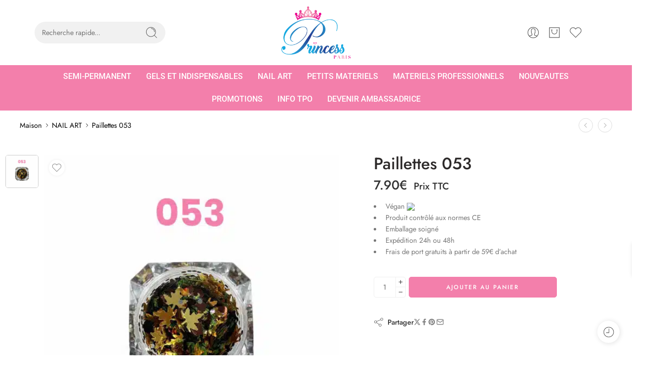

--- FILE ---
content_type: text/html; charset=UTF-8
request_url: https://www.princessparis.be/produit/paillettes-053/
body_size: 148749
content:
<!DOCTYPE html>
<html lang="fr-FR">
<head>
<meta charset="UTF-8" />
<meta http-equiv="X-UA-Compatible" content="IE=Edge" />
<meta name="viewport" content="width=device-width, initial-scale=1.0, maximum-scale=1.0, user-scalable=0" />
<link rel="profile" href="http://gmpg.org/xfn/11" />
<link rel="pingback" href="https://www.princessparis.be/xmlrpc.php" />
<link rel="icon" href="https://www.princessparis.be/wp-content/uploads/2021/06/cropped-ico-1-1-100x100.png" sizes="32x32" />
<link rel="icon" href="https://www.princessparis.be/wp-content/uploads/2021/06/cropped-ico-1-1-300x300.png" sizes="192x192" />
<link rel="apple-touch-icon" href="https://www.princessparis.be/wp-content/uploads/2021/06/cropped-ico-1-1-300x300.png" />
<meta name="msapplication-TileImage" content="https://www.princessparis.be/wp-content/uploads/2021/06/cropped-ico-1-1-300x300.png" />
<title>Paillettes 053 - Princess Paris</title>
<link data-rocket-prefetch href="https://stats.wp.com" rel="dns-prefetch">
<link data-rocket-prefetch href="https://www.googletagmanager.com" rel="dns-prefetch">
<link data-rocket-prefetch href="https://js.stripe.com" rel="dns-prefetch">
<link crossorigin data-rocket-preload as="font" href="https://www.princessparis.be/wp-content/cache/fonts/1/google-fonts/fonts/s/jost/v20/92zUtBhPNqw73oHt4D4h.woff2" rel="preload">
<link crossorigin data-rocket-preload as="font" href="https://www.princessparis.be/wp-content/themes/elessi-theme/assets/minify-font-icons/font-nasa-icons/nasa-font.woff" rel="preload">
<link crossorigin data-rocket-preload as="font" href="https://www.princessparis.be/wp-content/cache/fonts/1/google-fonts/fonts/s/roboto/v50/KFO7CnqEu92Fr1ME7kSn66aGLdTylUAMa3yUBA.woff2" rel="preload">
<style id="wpr-usedcss">img:is([sizes=auto i],[sizes^="auto," i]){contain-intrinsic-size:3000px 1500px}.hfe-nav-menu li,.hfe-nav-menu ul,ul.hfe-nav-menu{list-style:none!important;margin:0;padding:0}.hfe-nav-menu li.menu-item{position:relative}.hfe-flyout-container .hfe-nav-menu li.menu-item{position:relative;background:unset}.hfe-nav-menu .sub-menu li.menu-item{position:relative;background:inherit}.elementor-widget-hfe-nav-menu .elementor-widget-container,div.hfe-nav-menu{-js-display:flex;display:-webkit-box;display:-webkit-flex;display:-moz-box;display:-ms-flexbox;display:flex;-webkit-box-orient:vertical;-webkit-box-direction:normal;-webkit-flex-direction:column;-moz-box-orient:vertical;-moz-box-direction:normal;-ms-flex-direction:column;flex-direction:column}.hfe-nav-menu__layout-horizontal,.hfe-nav-menu__layout-horizontal .hfe-nav-menu{-js-display:flex;display:-webkit-box;display:-webkit-flex;display:-moz-box;display:-ms-flexbox;display:flex}.hfe-nav-menu__layout-horizontal .hfe-nav-menu{-webkit-flex-wrap:wrap;-ms-flex-wrap:wrap;flex-wrap:wrap}.hfe-nav-menu .parent-has-no-child .hfe-menu-toggle{display:none}.hfe-nav-menu__layout-horizontal .hfe-nav-menu .sub-menu{position:absolute;top:100%;left:0;z-index:16;visibility:hidden;opacity:0;text-align:left;-webkit-transition:.3s ease-in;transition:all .3s ease-in}.hfe-nav-menu__layout-horizontal .hfe-nav-menu .menu-item-has-children:focus>.sub-menu,.hfe-nav-menu__layout-horizontal .hfe-nav-menu .menu-item-has-children:hover>.sub-menu{visibility:visible;opacity:1}.hfe-nav-menu .menu-item-has-children .sub-menu{position:absolute;top:100%;left:0;z-index:9999;visibility:hidden;opacity:0}.hfe-flyout-container .hfe-nav-menu .menu-item-has-children .menu-item-has-children .sub-menu{top:0;left:0}.hfe-nav-menu .menu-item-has-children .menu-item-has-children .sub-menu{top:0;left:100%}.hfe-nav-menu__layout-horizontal .hfe-nav-menu .menu-item-has-children.focus>.sub-menu,.hfe-nav-menu__layout-horizontal .hfe-nav-menu .menu-item-has-children:hover>.sub-menu{visibility:visible;opacity:1;-webkit-transition:.3s ease-out;transition:all .3s ease-out}.hfe-nav-menu:after,.hfe-nav-menu:before{content:'';display:table;clear:both}.hfe-nav-menu__align-center .hfe-nav-menu{margin-left:auto;margin-right:auto;-webkit-box-pack:center;-ms-flex-pack:center;-webkit-justify-content:center;-moz-box-pack:center;justify-content:center}.hfe-nav-menu__layout-horizontal .hfe-nav-menu{-js-display:flex;display:-webkit-box;display:-webkit-flex;display:-moz-box;display:-ms-flexbox;display:flex;-webkit-flex-wrap:wrap;-ms-flex-wrap:wrap;flex-wrap:wrap}.hfe-active-menu+nav li:not(:last-child) a.hfe-menu-item{border-bottom-width:0}.hfe-nav-menu a.hfe-menu-item{line-height:1;text-decoration:none;-js-display:flex;display:-webkit-box;display:-webkit-flex;display:-moz-box;display:-ms-flexbox;display:flex;-webkit-box-pack:justify;-moz-box-pack:justify;-ms-flex-pack:justify;-webkit-box-shadow:none;box-shadow:none;-webkit-box-align:center;-webkit-align-items:center;-moz-box-align:center;-ms-flex-align:center;align-items:center;-webkit-justify-content:space-between;justify-content:space-between}.hfe-nav-menu a.hfe-menu-item:hover{text-decoration:none}.hfe-nav-menu .sub-menu{min-width:220px;margin:0;z-index:9999}.hfe-nav-menu__layout-horizontal{font-size:0}.hfe-nav-menu__layout-horizontal li.menu-item,.hfe-nav-menu__layout-horizontal>li.menu-item{font-size:medium}.hfe-nav-menu__layout-horizontal .hfe-nav-menu .sub-menu{-webkit-box-shadow:0 4px 10px -2px rgba(0,0,0,.1);box-shadow:0 4px 10px -2px rgba(0,0,0,.1)}.hfe-nav-menu-icon{padding:.35em;border:0 solid}.hfe-nav-menu-icon svg{width:25px;height:25px;line-height:25px;font-size:25px}.hfe-nav-menu-icon i:focus{outline:0}.hfe-has-submenu-container a.hfe-menu-item:focus{outline:0}.hfe-nav-menu .menu-item-has-children .sub-menu:focus,.hfe-nav-menu .menu-item-has-children:focus{outline:0}.hfe-flyout-wrapper .sub-menu{position:relative;height:0}.hfe-nav-menu__submenu-arrow .hfe-menu-toggle:before{font-family:'Font Awesome 5 Free';z-index:1;font-size:inherit;font-weight:inherit;line-height:0}.hfe-active-menu.hfe-active-menu-full-width+.hfe-nav-menu__layout-horizontal{position:absolute;top:100%}.hfe-nav-menu__toggle{-js-display:flex;display:-webkit-box;display:-webkit-flex;display:-moz-box;display:-ms-flexbox;display:flex;font-size:22px;cursor:pointer;border:0 solid;-webkit-border-radius:3px;border-radius:3px;color:#494c4f;position:relative;line-height:1}.hfe-layout-horizontal .hfe-nav-menu__toggle{visibility:hidden;opacity:0;display:none}.hfe-nav-menu-icon{display:inline-block;line-height:1;text-align:center}.hfe-flyout-container .child,.hfe-flyout-container .sub-menu{left:0!important;width:100%!important}.hfe-flyout-container .hfe-nav-menu .sub-menu{background:unset}.hfe-flyout-wrapper .hfe-menu-toggle:hover{border:1px dotted}.hfe-flyout-wrapper .hfe-menu-toggle{border:1px dotted transparent}.hfe-nav-menu .menu-item a:after,.hfe-nav-menu .menu-item a:before{display:block;position:absolute;-webkit-transition:.3s;transition:.3s;-webkit-transition-timing-function:cubic-bezier(0.58,0.3,0.005,1);transition-timing-function:cubic-bezier(0.58,0.3,0.005,1)}.hfe-nav-menu .menu-item a.hfe-menu-item:not(:hover):not(:focus):not(.current-menu-item):not(.highlighted):after,.hfe-nav-menu .menu-item a.hfe-menu-item:not(:hover):not(:focus):not(.current-menu-item):not(.highlighted):before{opacity:0}.hfe-nav-menu .current-menu-item:after,.hfe-nav-menu .current-menu-item:before,.hfe-nav-menu .menu-item a.hfe-menu-item:focus:after,.hfe-nav-menu .menu-item a.hfe-menu-item:focus:before,.hfe-nav-menu .menu-item a.hfe-menu-item:hover:after,.hfe-nav-menu .menu-item a.hfe-menu-item:hover:before{-webkit-transform:scale(1);-ms-transform:scale(1);transform:scale(1)}.hfe-flyout-overlay{display:none;position:fixed;top:0;bottom:0;left:0;right:0;z-index:999998;background:rgba(0,0,0,.6);cursor:pointer;-webkit-backface-visibility:hidden}.hfe-flyout-close,.hfe-flyout-close svg{position:absolute;top:0;right:0;margin:5px;width:23px;height:23px;line-height:23px;font-size:23px;display:block;cursor:pointer}.elementor-widget-navigation-menu:not(.hfe-nav-menu__align-justify):not(.hfe-menu-item-space-between) a.hfe-menu-item.elementor-button{display:inline-flex}.hfe-nav-menu li.hfe-button-wrapper{align-self:center}@media only screen and (max-width:1024px){.hfe-nav-menu__breakpoint-tablet .hfe-nav-menu,.hfe-nav-menu__breakpoint-tablet .hfe-nav-menu__layout-horizontal li{width:100%;margin-right:0}.hfe-nav-menu__breakpoint-tablet .hfe-layout-horizontal .hfe-nav-menu__toggle{display:block}.hfe-nav-menu__breakpoint-tablet .hfe-nav-menu__layout-horizontal .hfe-nav-menu{visibility:hidden;opacity:0}.hfe-nav-menu__breakpoint-tablet .hfe-active-menu+.hfe-nav-menu__layout-horizontal .hfe-nav-menu{visibility:visible;opacity:1}.hfe-nav-menu__breakpoint-tablet .hfe-nav-menu__layout-horizontal{visibility:hidden;opacity:0;height:0}.hfe-nav-menu__breakpoint-tablet .hfe-active-menu+.hfe-nav-menu__layout-horizontal{visibility:visible;opacity:1;height:auto}.hfe-nav-menu__breakpoint-tablet .hfe-active-menu.hfe-active-menu-full-width+.hfe-nav-menu__layout-horizontal .hfe-nav-menu{position:relative}.hfe-nav-menu__breakpoint-tablet .hfe-active-menu.hfe-active-menu-full-width+.hfe-nav-menu__layout-horizontal{position:absolute}.hfe-nav-menu__breakpoint-tablet .hfe-nav-menu__layout-horizontal .sub-menu{visibility:hidden;opacity:0}.hfe-nav-menu__breakpoint-tablet .hfe-nav-menu__layout-horizontal .menu-item-has-children .menu-item-has-children .sub-menu{top:0;left:0}.hfe-nav-menu__breakpoint-tablet .hfe-layout-horizontal .hfe-nav-menu__toggle{visibility:visible;opacity:1;display:block}.hfe-nav-menu__breakpoint-mobile .hfe-nav-menu__layout-horizontal .hfe-nav-menu .menu-item-has-children:hover>.sub-menu,.hfe-nav-menu__breakpoint-none .hfe-nav-menu__layout-horizontal .hfe-nav-menu .menu-item-has-children:hover>.sub-menu,.hfe-nav-menu__breakpoint-tablet .hfe-nav-menu__layout-horizontal .hfe-nav-menu .menu-item-has-children:hover>.sub-menu{visibility:hidden;opacity:0;-webkit-transition:none;transition:none}.hfe-nav-menu__breakpoint-tablet .hfe-menu-toggle:hover{border:1px dotted}.hfe-nav-menu__breakpoint-tablet .hfe-menu-toggle{border:1px dotted transparent}.hfe-nav-menu__breakpoint-tablet .hfe-nav-menu__layout-horizontal .sub-menu{position:relative;height:0}.hfe-nav-menu__breakpoint-tablet .hfe-nav-menu__layout-horizontal .sub-menu{position:relative;height:0;top:0}.hfe-nav-menu__breakpoint-tablet .child,.hfe-nav-menu__breakpoint-tablet .sub-menu{left:0!important;width:auto!important}.hfe-nav-menu .sub-menu{min-width:auto;margin:0}.hfe-nav-menu__breakpoint-tablet .hfe-nav-menu .sub-menu{-webkit-box-shadow:none;box-shadow:none}.elementor-widget-hfe-nav-menu.hfe-nav-menu__breakpoint-tablet .hfe-nav-menu-layout:not(.hfe-pointer__framed) .menu-item.parent a.hfe-menu-item:after,.elementor-widget-hfe-nav-menu.hfe-nav-menu__breakpoint-tablet .hfe-nav-menu-layout:not(.hfe-pointer__framed) .menu-item.parent a.hfe-menu-item:before{background-color:unset!important}}@media only screen and (max-width:767px){.hfe-nav-menu__breakpoint-mobile .hfe-nav-menu,.hfe-nav-menu__breakpoint-mobile .hfe-nav-menu__layout-horizontal li.menu-item{width:100%}.hfe-nav-menu__breakpoint-mobile .hfe-nav-menu__layout-horizontal .sub-menu{position:relative;height:0;top:0}.hfe-nav-menu .sub-menu{min-width:auto;margin:0}.hfe-nav-menu__breakpoint-mobile .hfe-nav-menu__layout-horizontal .hfe-nav-menu .menu-item-has-children:hover>.sub-menu,.hfe-nav-menu__breakpoint-none .hfe-nav-menu__layout-horizontal .hfe-nav-menu .menu-item-has-children:hover>.sub-menu{visibility:hidden;opacity:0;-webkit-transition:none;transition:none}.hfe-nav-menu__breakpoint-mobile .hfe-layout-horizontal .hfe-nav-menu__toggle{visibility:visible;opacity:1;display:block}.hfe-nav-menu__breakpoint-mobile .hfe-nav-menu__layout-horizontal .sub-menu{visibility:hidden;opacity:0}.hfe-nav-menu__breakpoint-mobile .hfe-nav-menu__layout-horizontal .hfe-nav-menu{visibility:hidden;opacity:0}.hfe-nav-menu__breakpoint-mobile .hfe-active-menu+.hfe-nav-menu__layout-horizontal .hfe-nav-menu{visibility:visible;opacity:1}.hfe-nav-menu__breakpoint-mobile .hfe-nav-menu__layout-horizontal{visibility:hidden;opacity:0;height:0}.hfe-nav-menu__breakpoint-mobile .hfe-active-menu+.hfe-nav-menu__layout-horizontal{visibility:visible;opacity:1;height:auto}.hfe-nav-menu__breakpoint-mobile .hfe-active-menu.hfe-active-menu-full-width+.hfe-nav-menu__layout-horizontal .hfe-nav-menu{position:relative}.hfe-nav-menu__breakpoint-mobile .hfe-active-menu.hfe-active-menu-full-width+.hfe-nav-menu__layout-horizontal{position:absolute}.hfe-nav-menu__breakpoint-mobile .hfe-nav-menu__layout-horizontal .menu-item-has-children .menu-item-has-children .sub-menu{top:0;left:0}.hfe-nav-menu__breakpoint-mobile .hfe-menu-toggle:hover{border:1px dotted}.hfe-nav-menu__breakpoint-mobile .hfe-menu-toggle{border:1px dotted transparent}.hfe-nav-menu__breakpoint-mobile .hfe-nav-menu .sub-menu{-webkit-box-shadow:none;box-shadow:none}.hfe-nav-menu__breakpoint-mobile .child,.hfe-nav-menu__breakpoint-mobile .sub-menu,.hfe-nav-menu__breakpoint-tablet .child,.hfe-nav-menu__breakpoint-tablet .sub-menu{left:0!important;width:auto!important}.elementor-widget-hfe-nav-menu.hfe-nav-menu__breakpoint-mobile .hfe-nav-menu-layout:not(.hfe-pointer__framed) .menu-item.parent a.hfe-menu-item:after,.elementor-widget-hfe-nav-menu.hfe-nav-menu__breakpoint-mobile .hfe-nav-menu-layout:not(.hfe-pointer__framed) .menu-item.parent a.hfe-menu-item:before,.elementor-widget-hfe-nav-menu.hfe-nav-menu__breakpoint-tablet .hfe-nav-menu-layout:not(.hfe-pointer__framed) .menu-item.parent a.hfe-menu-item:after,.elementor-widget-hfe-nav-menu.hfe-nav-menu__breakpoint-tablet .hfe-nav-menu-layout:not(.hfe-pointer__framed) .menu-item.parent a.hfe-menu-item:before{background-color:unset!important}}.hfe-search-button-wrapper{display:block;cursor:pointer;vertical-align:middle;text-align:right}.hfe-search-form__input{flex-basis:100%}.hfe-search-icon-toggle i:before{vertical-align:middle}.hfe-search-button-wrapper input[type=search]{border:0;padding:10px;cursor:pointer;border-radius:0;transition:all .5s;box-sizing:border-box;outline:0}.hfe-search-button-wrapper button{border:none;border-radius:0;padding:0}.hfe-search-button-wrapper input[type=search]:focus{cursor:auto;border:none;box-shadow:none}.hfe-search-icon-toggle input:-moz-placeholder,.hfe-search-icon-toggle input::-webkit-input-placeholder{color:transparent}.hfe-search-button-wrapper.hfe-input-focus{display:flex}.hfe-search-icon-toggle button#clear{visibility:hidden;position:absolute;right:0;top:0;padding:0 8px;font-style:normal;user-select:none;cursor:pointer;bottom:0;margin-right:10px;background-color:transparent}.hfe-search-button-wrapper input[type=search]::-webkit-search-cancel-button,.hfe-search-button-wrapper input[type=search]::-webkit-search-decoration,.hfe-search-button-wrapper input[type=search]::-webkit-search-results-button,.hfe-search-button-wrapper input[type=search]::-webkit-search-results-decoration{display:none}.hfe-search-button-wrapper,.hfe-search-button-wrapper .hfe-search-icon-toggle i,.hfe-search-button-wrapper .hfe-search-icon-toggle i:before,.hfe-search-icon-toggle{position:relative}.hfe-search-button-wrapper .hfe-search-icon-toggle .hfe-search-form__input{position:absolute;width:0;right:0;background-color:transparent}.hfe-search-icon-toggle{width:100%!important}.hfe-search-button-wrapper.hfe-input-focus .hfe-search-icon-toggle .hfe-search-form__input{position:absolute;width:250px;right:0}.hfe-search-icon-toggle{line-height:1.5}.hfe-scroll-to-top-wrap.hfe-scroll-to-top-hide{display:none}body .elementor .hfe-button-wrapper a{text-decoration:none}.hfe-button-wrapper{border-radius:3px}.hfe-reading-progress-bar{height:4px}img.emoji{display:inline!important;border:none!important;box-shadow:none!important;height:1em!important;width:1em!important;margin:0 .07em!important;vertical-align:-.1em!important;background:0 0!important;padding:0!important}:where(.wp-block-button__link){border-radius:9999px;box-shadow:none;padding:calc(.667em + 2px) calc(1.333em + 2px);text-decoration:none}:root :where(.wp-block-button .wp-block-button__link.is-style-outline),:root :where(.wp-block-button.is-style-outline>.wp-block-button__link){border:2px solid;padding:.667em 1.333em}:root :where(.wp-block-button .wp-block-button__link.is-style-outline:not(.has-text-color)),:root :where(.wp-block-button.is-style-outline>.wp-block-button__link:not(.has-text-color)){color:currentColor}:root :where(.wp-block-button .wp-block-button__link.is-style-outline:not(.has-background)),:root :where(.wp-block-button.is-style-outline>.wp-block-button__link:not(.has-background)){background-color:initial;background-image:none}:where(.wp-block-calendar table:not(.has-background) th){background:#ddd}:where(.wp-block-columns){margin-bottom:1.75em}:where(.wp-block-columns.has-background){padding:1.25em 2.375em}:where(.wp-block-post-comments input[type=submit]){border:none}:where(.wp-block-cover-image:not(.has-text-color)),:where(.wp-block-cover:not(.has-text-color)){color:#fff}:where(.wp-block-cover-image.is-light:not(.has-text-color)),:where(.wp-block-cover.is-light:not(.has-text-color)){color:#000}:root :where(.wp-block-cover h1:not(.has-text-color)),:root :where(.wp-block-cover h2:not(.has-text-color)),:root :where(.wp-block-cover h3:not(.has-text-color)),:root :where(.wp-block-cover h4:not(.has-text-color)),:root :where(.wp-block-cover h5:not(.has-text-color)),:root :where(.wp-block-cover h6:not(.has-text-color)),:root :where(.wp-block-cover p:not(.has-text-color)){color:inherit}:where(.wp-block-file){margin-bottom:1.5em}:where(.wp-block-file__button){border-radius:2em;display:inline-block;padding:.5em 1em}:where(.wp-block-file__button):where(a):active,:where(.wp-block-file__button):where(a):focus,:where(.wp-block-file__button):where(a):hover,:where(.wp-block-file__button):where(a):visited{box-shadow:none;color:#fff;opacity:.85;text-decoration:none}:where(.wp-block-form-input__input){font-size:1em;margin-bottom:.5em;padding:0 .5em}:where(.wp-block-form-input__input)[type=date],:where(.wp-block-form-input__input)[type=datetime-local],:where(.wp-block-form-input__input)[type=datetime],:where(.wp-block-form-input__input)[type=email],:where(.wp-block-form-input__input)[type=month],:where(.wp-block-form-input__input)[type=number],:where(.wp-block-form-input__input)[type=password],:where(.wp-block-form-input__input)[type=search],:where(.wp-block-form-input__input)[type=tel],:where(.wp-block-form-input__input)[type=text],:where(.wp-block-form-input__input)[type=time],:where(.wp-block-form-input__input)[type=url],:where(.wp-block-form-input__input)[type=week]{border-style:solid;border-width:1px;line-height:2;min-height:2em}:where(.wp-block-group.wp-block-group-is-layout-constrained){position:relative}:root :where(.wp-block-image.is-style-rounded img,.wp-block-image .is-style-rounded img){border-radius:9999px}:where(.wp-block-latest-comments:not([style*=line-height] .wp-block-latest-comments__comment)){line-height:1.1}:where(.wp-block-latest-comments:not([style*=line-height] .wp-block-latest-comments__comment-excerpt p)){line-height:1.8}:root :where(.wp-block-latest-posts.is-grid){padding:0}:root :where(.wp-block-latest-posts.wp-block-latest-posts__list){padding-left:0}ul{box-sizing:border-box}:root :where(.wp-block-list.has-background){padding:1.25em 2.375em}:where(.wp-block-navigation.has-background .wp-block-navigation-item a:not(.wp-element-button)),:where(.wp-block-navigation.has-background .wp-block-navigation-submenu a:not(.wp-element-button)){padding:.5em 1em}:where(.wp-block-navigation .wp-block-navigation__submenu-container .wp-block-navigation-item a:not(.wp-element-button)),:where(.wp-block-navigation .wp-block-navigation__submenu-container .wp-block-navigation-submenu a:not(.wp-element-button)),:where(.wp-block-navigation .wp-block-navigation__submenu-container .wp-block-navigation-submenu button.wp-block-navigation-item__content),:where(.wp-block-navigation .wp-block-navigation__submenu-container .wp-block-pages-list__item button.wp-block-navigation-item__content){padding:.5em 1em}:root :where(p.has-background){padding:1.25em 2.375em}:where(p.has-text-color:not(.has-link-color)) a{color:inherit}:where(.wp-block-post-comments-form input:not([type=submit])),:where(.wp-block-post-comments-form textarea){border:1px solid #949494;font-family:inherit;font-size:1em}:where(.wp-block-post-comments-form input:where(:not([type=submit]):not([type=checkbox]))),:where(.wp-block-post-comments-form textarea){padding:calc(.667em + 2px)}:where(.wp-block-post-excerpt){box-sizing:border-box;margin-bottom:var(--wp--style--block-gap);margin-top:var(--wp--style--block-gap)}:where(.wp-block-preformatted.has-background){padding:1.25em 2.375em}:where(.wp-block-search__button){border:1px solid #ccc;padding:6px 10px}:where(.wp-block-search__input){appearance:none;border:1px solid #949494;flex-grow:1;font-family:inherit;font-size:inherit;font-style:inherit;font-weight:inherit;letter-spacing:inherit;line-height:inherit;margin-left:0;margin-right:0;min-width:3rem;padding:8px;text-decoration:unset!important;text-transform:inherit}:where(.wp-block-search__button-inside .wp-block-search__inside-wrapper){background-color:#fff;border:1px solid #949494;box-sizing:border-box;padding:4px}:where(.wp-block-search__button-inside .wp-block-search__inside-wrapper) .wp-block-search__input{border:none;border-radius:0;padding:0 4px}:where(.wp-block-search__button-inside .wp-block-search__inside-wrapper) .wp-block-search__input:focus{outline:0}:where(.wp-block-search__button-inside .wp-block-search__inside-wrapper) :where(.wp-block-search__button){padding:4px 8px}:root :where(.wp-block-separator.is-style-dots){height:auto;line-height:1;text-align:center}:root :where(.wp-block-separator.is-style-dots):before{color:currentColor;content:"···";font-family:serif;font-size:1.5em;letter-spacing:2em;padding-left:2em}:root :where(.wp-block-site-logo.is-style-rounded){border-radius:9999px}:where(.wp-block-social-links:not(.is-style-logos-only)) .wp-social-link{background-color:#f0f0f0;color:#444}:where(.wp-block-social-links:not(.is-style-logos-only)) .wp-social-link-amazon{background-color:#f90;color:#fff}:where(.wp-block-social-links:not(.is-style-logos-only)) .wp-social-link-bandcamp{background-color:#1ea0c3;color:#fff}:where(.wp-block-social-links:not(.is-style-logos-only)) .wp-social-link-behance{background-color:#0757fe;color:#fff}:where(.wp-block-social-links:not(.is-style-logos-only)) .wp-social-link-bluesky{background-color:#0a7aff;color:#fff}:where(.wp-block-social-links:not(.is-style-logos-only)) .wp-social-link-codepen{background-color:#1e1f26;color:#fff}:where(.wp-block-social-links:not(.is-style-logos-only)) .wp-social-link-deviantart{background-color:#02e49b;color:#fff}:where(.wp-block-social-links:not(.is-style-logos-only)) .wp-social-link-discord{background-color:#5865f2;color:#fff}:where(.wp-block-social-links:not(.is-style-logos-only)) .wp-social-link-dribbble{background-color:#e94c89;color:#fff}:where(.wp-block-social-links:not(.is-style-logos-only)) .wp-social-link-dropbox{background-color:#4280ff;color:#fff}:where(.wp-block-social-links:not(.is-style-logos-only)) .wp-social-link-etsy{background-color:#f45800;color:#fff}:where(.wp-block-social-links:not(.is-style-logos-only)) .wp-social-link-facebook{background-color:#0866ff;color:#fff}:where(.wp-block-social-links:not(.is-style-logos-only)) .wp-social-link-fivehundredpx{background-color:#000;color:#fff}:where(.wp-block-social-links:not(.is-style-logos-only)) .wp-social-link-flickr{background-color:#0461dd;color:#fff}:where(.wp-block-social-links:not(.is-style-logos-only)) .wp-social-link-foursquare{background-color:#e65678;color:#fff}:where(.wp-block-social-links:not(.is-style-logos-only)) .wp-social-link-github{background-color:#24292d;color:#fff}:where(.wp-block-social-links:not(.is-style-logos-only)) .wp-social-link-goodreads{background-color:#eceadd;color:#382110}:where(.wp-block-social-links:not(.is-style-logos-only)) .wp-social-link-google{background-color:#ea4434;color:#fff}:where(.wp-block-social-links:not(.is-style-logos-only)) .wp-social-link-gravatar{background-color:#1d4fc4;color:#fff}:where(.wp-block-social-links:not(.is-style-logos-only)) .wp-social-link-instagram{background-color:#f00075;color:#fff}:where(.wp-block-social-links:not(.is-style-logos-only)) .wp-social-link-lastfm{background-color:#e21b24;color:#fff}:where(.wp-block-social-links:not(.is-style-logos-only)) .wp-social-link-linkedin{background-color:#0d66c2;color:#fff}:where(.wp-block-social-links:not(.is-style-logos-only)) .wp-social-link-mastodon{background-color:#3288d4;color:#fff}:where(.wp-block-social-links:not(.is-style-logos-only)) .wp-social-link-medium{background-color:#000;color:#fff}:where(.wp-block-social-links:not(.is-style-logos-only)) .wp-social-link-meetup{background-color:#f6405f;color:#fff}:where(.wp-block-social-links:not(.is-style-logos-only)) .wp-social-link-patreon{background-color:#000;color:#fff}:where(.wp-block-social-links:not(.is-style-logos-only)) .wp-social-link-pinterest{background-color:#e60122;color:#fff}:where(.wp-block-social-links:not(.is-style-logos-only)) .wp-social-link-pocket{background-color:#ef4155;color:#fff}:where(.wp-block-social-links:not(.is-style-logos-only)) .wp-social-link-reddit{background-color:#ff4500;color:#fff}:where(.wp-block-social-links:not(.is-style-logos-only)) .wp-social-link-skype{background-color:#0478d7;color:#fff}:where(.wp-block-social-links:not(.is-style-logos-only)) .wp-social-link-snapchat{background-color:#fefc00;color:#fff;stroke:#000}:where(.wp-block-social-links:not(.is-style-logos-only)) .wp-social-link-soundcloud{background-color:#ff5600;color:#fff}:where(.wp-block-social-links:not(.is-style-logos-only)) .wp-social-link-spotify{background-color:#1bd760;color:#fff}:where(.wp-block-social-links:not(.is-style-logos-only)) .wp-social-link-telegram{background-color:#2aabee;color:#fff}:where(.wp-block-social-links:not(.is-style-logos-only)) .wp-social-link-threads{background-color:#000;color:#fff}:where(.wp-block-social-links:not(.is-style-logos-only)) .wp-social-link-tiktok{background-color:#000;color:#fff}:where(.wp-block-social-links:not(.is-style-logos-only)) .wp-social-link-tumblr{background-color:#011835;color:#fff}:where(.wp-block-social-links:not(.is-style-logos-only)) .wp-social-link-twitch{background-color:#6440a4;color:#fff}:where(.wp-block-social-links:not(.is-style-logos-only)) .wp-social-link-twitter{background-color:#1da1f2;color:#fff}:where(.wp-block-social-links:not(.is-style-logos-only)) .wp-social-link-vimeo{background-color:#1eb7ea;color:#fff}:where(.wp-block-social-links:not(.is-style-logos-only)) .wp-social-link-vk{background-color:#4680c2;color:#fff}:where(.wp-block-social-links:not(.is-style-logos-only)) .wp-social-link-wordpress{background-color:#3499cd;color:#fff}:where(.wp-block-social-links:not(.is-style-logos-only)) .wp-social-link-whatsapp{background-color:#25d366;color:#fff}:where(.wp-block-social-links:not(.is-style-logos-only)) .wp-social-link-x{background-color:#000;color:#fff}:where(.wp-block-social-links:not(.is-style-logos-only)) .wp-social-link-yelp{background-color:#d32422;color:#fff}:where(.wp-block-social-links:not(.is-style-logos-only)) .wp-social-link-youtube{background-color:red;color:#fff}:where(.wp-block-social-links.is-style-logos-only) .wp-social-link{background:0 0}:where(.wp-block-social-links.is-style-logos-only) .wp-social-link svg{height:1.25em;width:1.25em}:where(.wp-block-social-links.is-style-logos-only) .wp-social-link-amazon{color:#f90}:where(.wp-block-social-links.is-style-logos-only) .wp-social-link-bandcamp{color:#1ea0c3}:where(.wp-block-social-links.is-style-logos-only) .wp-social-link-behance{color:#0757fe}:where(.wp-block-social-links.is-style-logos-only) .wp-social-link-bluesky{color:#0a7aff}:where(.wp-block-social-links.is-style-logos-only) .wp-social-link-codepen{color:#1e1f26}:where(.wp-block-social-links.is-style-logos-only) .wp-social-link-deviantart{color:#02e49b}:where(.wp-block-social-links.is-style-logos-only) .wp-social-link-discord{color:#5865f2}:where(.wp-block-social-links.is-style-logos-only) .wp-social-link-dribbble{color:#e94c89}:where(.wp-block-social-links.is-style-logos-only) .wp-social-link-dropbox{color:#4280ff}:where(.wp-block-social-links.is-style-logos-only) .wp-social-link-etsy{color:#f45800}:where(.wp-block-social-links.is-style-logos-only) .wp-social-link-facebook{color:#0866ff}:where(.wp-block-social-links.is-style-logos-only) .wp-social-link-fivehundredpx{color:#000}:where(.wp-block-social-links.is-style-logos-only) .wp-social-link-flickr{color:#0461dd}:where(.wp-block-social-links.is-style-logos-only) .wp-social-link-foursquare{color:#e65678}:where(.wp-block-social-links.is-style-logos-only) .wp-social-link-github{color:#24292d}:where(.wp-block-social-links.is-style-logos-only) .wp-social-link-goodreads{color:#382110}:where(.wp-block-social-links.is-style-logos-only) .wp-social-link-google{color:#ea4434}:where(.wp-block-social-links.is-style-logos-only) .wp-social-link-gravatar{color:#1d4fc4}:where(.wp-block-social-links.is-style-logos-only) .wp-social-link-instagram{color:#f00075}:where(.wp-block-social-links.is-style-logos-only) .wp-social-link-lastfm{color:#e21b24}:where(.wp-block-social-links.is-style-logos-only) .wp-social-link-linkedin{color:#0d66c2}:where(.wp-block-social-links.is-style-logos-only) .wp-social-link-mastodon{color:#3288d4}:where(.wp-block-social-links.is-style-logos-only) .wp-social-link-medium{color:#000}:where(.wp-block-social-links.is-style-logos-only) .wp-social-link-meetup{color:#f6405f}:where(.wp-block-social-links.is-style-logos-only) .wp-social-link-patreon{color:#000}:where(.wp-block-social-links.is-style-logos-only) .wp-social-link-pinterest{color:#e60122}:where(.wp-block-social-links.is-style-logos-only) .wp-social-link-pocket{color:#ef4155}:where(.wp-block-social-links.is-style-logos-only) .wp-social-link-reddit{color:#ff4500}:where(.wp-block-social-links.is-style-logos-only) .wp-social-link-skype{color:#0478d7}:where(.wp-block-social-links.is-style-logos-only) .wp-social-link-snapchat{color:#fff;stroke:#000}:where(.wp-block-social-links.is-style-logos-only) .wp-social-link-soundcloud{color:#ff5600}:where(.wp-block-social-links.is-style-logos-only) .wp-social-link-spotify{color:#1bd760}:where(.wp-block-social-links.is-style-logos-only) .wp-social-link-telegram{color:#2aabee}:where(.wp-block-social-links.is-style-logos-only) .wp-social-link-threads{color:#000}:where(.wp-block-social-links.is-style-logos-only) .wp-social-link-tiktok{color:#000}:where(.wp-block-social-links.is-style-logos-only) .wp-social-link-tumblr{color:#011835}:where(.wp-block-social-links.is-style-logos-only) .wp-social-link-twitch{color:#6440a4}:where(.wp-block-social-links.is-style-logos-only) .wp-social-link-twitter{color:#1da1f2}:where(.wp-block-social-links.is-style-logos-only) .wp-social-link-vimeo{color:#1eb7ea}:where(.wp-block-social-links.is-style-logos-only) .wp-social-link-vk{color:#4680c2}:where(.wp-block-social-links.is-style-logos-only) .wp-social-link-whatsapp{color:#25d366}:where(.wp-block-social-links.is-style-logos-only) .wp-social-link-wordpress{color:#3499cd}:where(.wp-block-social-links.is-style-logos-only) .wp-social-link-x{color:#000}:where(.wp-block-social-links.is-style-logos-only) .wp-social-link-yelp{color:#d32422}:where(.wp-block-social-links.is-style-logos-only) .wp-social-link-youtube{color:red}:root :where(.wp-block-social-links .wp-social-link a){padding:.25em}:root :where(.wp-block-social-links.is-style-logos-only .wp-social-link a){padding:0}:root :where(.wp-block-social-links.is-style-pill-shape .wp-social-link a){padding-left:.6666666667em;padding-right:.6666666667em}:root :where(.wp-block-tag-cloud.is-style-outline){display:flex;flex-wrap:wrap;gap:1ch}:root :where(.wp-block-tag-cloud.is-style-outline a){border:1px solid;font-size:unset!important;margin-right:0;padding:1ch 2ch;text-decoration:none!important}:root :where(.wp-block-table-of-contents){box-sizing:border-box}:where(.wp-block-term-description){box-sizing:border-box;margin-bottom:var(--wp--style--block-gap);margin-top:var(--wp--style--block-gap)}:where(pre.wp-block-verse){font-family:inherit}:root{--wp-block-synced-color:#7a00df;--wp-block-synced-color--rgb:122,0,223;--wp-bound-block-color:var(--wp-block-synced-color);--wp-editor-canvas-background:#ddd;--wp-admin-theme-color:#007cba;--wp-admin-theme-color--rgb:0,124,186;--wp-admin-theme-color-darker-10:#006ba1;--wp-admin-theme-color-darker-10--rgb:0,107,160.5;--wp-admin-theme-color-darker-20:#005a87;--wp-admin-theme-color-darker-20--rgb:0,90,135;--wp-admin-border-width-focus:2px}@media (min-resolution:192dpi){:root{--wp-admin-border-width-focus:1.5px}}:root{--wp--preset--font-size--normal:16px;--wp--preset--font-size--huge:42px}.screen-reader-text{border:0;clip-path:inset(50%);height:1px;margin:-1px;overflow:hidden;padding:0;position:absolute;width:1px;word-wrap:normal!important}.screen-reader-text:focus{background-color:#ddd;clip-path:none;color:#444;display:block;font-size:1em;height:auto;left:5px;line-height:normal;padding:15px 23px 14px;text-decoration:none;top:5px;width:auto;z-index:100000}html :where(.has-border-color){border-style:solid}html :where([style*=border-top-color]){border-top-style:solid}html :where([style*=border-right-color]){border-right-style:solid}html :where([style*=border-bottom-color]){border-bottom-style:solid}html :where([style*=border-left-color]){border-left-style:solid}html :where([style*=border-width]){border-style:solid}html :where([style*=border-top-width]){border-top-style:solid}html :where([style*=border-right-width]){border-right-style:solid}html :where([style*=border-bottom-width]){border-bottom-style:solid}html :where([style*=border-left-width]){border-left-style:solid}html :where(img[class*=wp-image-]){height:auto;max-width:100%}:where(figure){margin:0 0 1em}html :where(.is-position-sticky){--wp-admin--admin-bar--position-offset:var(--wp-admin--admin-bar--height,0px)}.mejs-container{clear:both;max-width:100%}.mejs-container *{font-family:Helvetica,Arial}.mejs-container{background:#222}.wp-video-shortcode video,video.wp-video-shortcode{max-width:100%;display:inline-block}.select2-container{box-sizing:border-box;display:inline-block;margin:0;position:relative;vertical-align:middle}.select2-container .select2-selection--single{box-sizing:border-box;cursor:pointer;display:block;height:28px;margin:0 0 -4px;user-select:none;-webkit-user-select:none}.select2-container .select2-selection--single .select2-selection__rendered{display:block;padding-left:8px;padding-right:20px;overflow:hidden;text-overflow:ellipsis;white-space:nowrap}.select2-container .select2-selection--single .select2-selection__clear{position:relative}.select2-container[dir=rtl] .select2-selection--single .select2-selection__rendered{padding-right:8px;padding-left:20px}.select2-container .select2-selection--multiple{box-sizing:border-box;cursor:pointer;display:block;min-height:32px;user-select:none;-webkit-user-select:none}.select2-container .select2-selection--multiple .select2-selection__rendered{display:inline-block;overflow:hidden;padding-left:8px;text-overflow:ellipsis;white-space:nowrap}.select2-container .select2-search--inline{float:left;padding:0}.select2-container .select2-search--inline .select2-search__field{box-sizing:border-box;border:none;font-size:100%;margin:0;padding:0}.select2-container .select2-search--inline .select2-search__field::-webkit-search-cancel-button{-webkit-appearance:none}.select2-dropdown{background-color:var(--wc-form-color-background,#fff);color:var(--wc-form-color-text,#000);border:1px solid #aaa;border-radius:4px;box-sizing:border-box;display:block;position:absolute;left:-100000px;width:100%;z-index:1051}.select2-results{display:block}.select2-results__options{list-style:none;margin:0;padding:0}.select2-results__option{padding:6px;user-select:none;-webkit-user-select:none}.select2-results__option[aria-selected],.select2-results__option[data-selected]{cursor:pointer}.select2-container--open .select2-dropdown{left:0}.select2-container--open .select2-dropdown--above{border-bottom:none;border-bottom-left-radius:0;border-bottom-right-radius:0}.select2-container--open .select2-dropdown--below{border-top:none;border-top-left-radius:0;border-top-right-radius:0}.select2-search--dropdown{display:block;padding:4px}.select2-search--dropdown .select2-search__field{padding:4px;width:100%;box-sizing:border-box}.select2-search--dropdown .select2-search__field::-webkit-search-cancel-button{-webkit-appearance:none}.select2-search--dropdown.select2-search--hide{display:none}.select2-close-mask{border:0;margin:0;padding:0;display:block;position:fixed;left:0;top:0;min-height:100%;min-width:100%;height:auto;width:auto;opacity:0;z-index:99;background-color:#fff}.select2-hidden-accessible{border:0!important;clip:rect(0 0 0 0)!important;height:1px!important;margin:-1px!important;overflow:hidden!important;padding:0!important;position:absolute!important;width:1px!important}.select2-container--default .select2-selection--single{background-color:#fff;border:1px solid #aaa;border-radius:4px}.select2-container--default .select2-selection--single .select2-selection__rendered{color:#444;line-height:28px}.select2-container--default .select2-selection--single .select2-selection__clear{cursor:pointer;float:right;font-weight:700}.select2-container--default .select2-selection--single .select2-selection__placeholder{color:#999}.select2-container--default .select2-selection--single .select2-selection__arrow{height:26px;position:absolute;top:1px;right:1px;width:20px}.select2-container--default .select2-selection--single .select2-selection__arrow b{border-color:#888 transparent transparent;border-style:solid;border-width:5px 4px 0;height:0;left:50%;margin-left:-4px;margin-top:-2px;position:absolute;top:50%;width:0}.select2-container--default[dir=rtl] .select2-selection--single .select2-selection__clear{float:left}.select2-container--default[dir=rtl] .select2-selection--single .select2-selection__arrow{left:1px;right:auto}.select2-container--default.select2-container--disabled .select2-selection--single{background-color:#eee;cursor:default}.select2-container--default.select2-container--disabled .select2-selection--single .select2-selection__clear{display:none}.select2-container--default.select2-container--open .select2-selection--single .select2-selection__arrow b{border-color:transparent transparent #888;border-width:0 4px 5px}.select2-container--default .select2-selection--multiple{background-color:#fff;border:1px solid #aaa;border-radius:4px;cursor:text}.select2-container--default .select2-selection--multiple .select2-selection__rendered{box-sizing:border-box;list-style:none;margin:0;padding:0 5px;width:100%}.select2-container--default .select2-selection--multiple .select2-selection__rendered li{list-style:none;margin:5px 5px 0 0}.select2-container--default .select2-selection--multiple .select2-selection__rendered li:before{content:"";display:none}.select2-container--default .select2-selection--multiple .select2-selection__placeholder{color:#999;margin-top:5px;float:left}.select2-container--default .select2-selection--multiple .select2-selection__clear{cursor:pointer;float:right;font-weight:700;margin-top:5px;margin-right:10px}.select2-container--default .select2-selection--multiple .select2-selection__choice{background-color:#e4e4e4;border:1px solid #aaa;border-radius:4px;cursor:default;float:left;margin-right:5px;margin-top:5px;padding:0 5px}.select2-container--default .select2-selection--multiple .select2-selection__choice__remove{color:#999;cursor:pointer;display:inline-block;font-weight:700;margin-right:2px}.select2-container--default .select2-selection--multiple .select2-selection__choice__remove:hover{color:#333}.select2-container--default[dir=rtl] .select2-selection--multiple .select2-search--inline,.select2-container--default[dir=rtl] .select2-selection--multiple .select2-selection__choice,.select2-container--default[dir=rtl] .select2-selection--multiple .select2-selection__placeholder{float:right}.select2-container--default[dir=rtl] .select2-selection--multiple .select2-selection__choice{margin-left:5px;margin-right:auto}.select2-container--default[dir=rtl] .select2-selection--multiple .select2-selection__choice__remove{margin-left:2px;margin-right:auto}.select2-container--default.select2-container--focus .select2-selection--multiple{border:1px solid #000;outline:0}.select2-container--default.select2-container--disabled .select2-selection--multiple{background-color:#eee;cursor:default}.select2-container--default.select2-container--disabled .select2-selection__choice__remove{display:none}.select2-container--default.select2-container--open.select2-container--above .select2-selection--multiple,.select2-container--default.select2-container--open.select2-container--above .select2-selection--single{border-top-left-radius:0;border-top-right-radius:0}.select2-container--default.select2-container--open.select2-container--below .select2-selection--multiple,.select2-container--default.select2-container--open.select2-container--below .select2-selection--single{border-bottom-left-radius:0;border-bottom-right-radius:0}.select2-container--default .select2-search--dropdown .select2-search__field{border:1px solid #aaa}.select2-container--default .select2-search--inline .select2-search__field{background:0 0;border:none;outline:0;box-shadow:none;-webkit-appearance:textfield}.select2-container--default .select2-results>.select2-results__options{max-height:200px;overflow-y:auto}.select2-container--default .select2-results__option[role=group]{padding:0}.select2-container--default .select2-results__option[aria-disabled=true]{color:#999}.select2-container--default .select2-results__option[aria-selected=true],.select2-container--default .select2-results__option[data-selected=true]{background-color:#ddd}.select2-container--default .select2-results__option .select2-results__option{padding-left:1em}.select2-container--default .select2-results__option .select2-results__option .select2-results__group{padding-left:0}.select2-container--default .select2-results__option .select2-results__option .select2-results__option{margin-left:-1em;padding-left:2em}.select2-container--default .select2-results__option .select2-results__option .select2-results__option .select2-results__option{margin-left:-2em;padding-left:3em}.select2-container--default .select2-results__option .select2-results__option .select2-results__option .select2-results__option .select2-results__option{margin-left:-3em;padding-left:4em}.select2-container--default .select2-results__option .select2-results__option .select2-results__option .select2-results__option .select2-results__option .select2-results__option{margin-left:-4em;padding-left:5em}.select2-container--default .select2-results__option .select2-results__option .select2-results__option .select2-results__option .select2-results__option .select2-results__option .select2-results__option{margin-left:-5em;padding-left:6em}.select2-container--default .select2-results__option--highlighted[aria-selected],.select2-container--default .select2-results__option--highlighted[data-selected]{background-color:#0073aa;color:#fff}.select2-container--default .select2-results__group{cursor:default;display:block;padding:6px}.select2-container--classic .select2-selection--single{background-color:#f7f7f7;border:1px solid #aaa;border-radius:4px;outline:0;background-image:linear-gradient(to bottom,#fff 50%,#eee 100%);background-repeat:repeat-x}.select2-container--classic .select2-selection--single:focus{border:1px solid #0073aa}.select2-container--classic .select2-selection--single .select2-selection__rendered{color:#444;line-height:28px}.select2-container--classic .select2-selection--single .select2-selection__clear{cursor:pointer;float:right;font-weight:700;margin-right:10px}.select2-container--classic .select2-selection--single .select2-selection__placeholder{color:#999}.select2-container--classic .select2-selection--single .select2-selection__arrow{background-color:#ddd;border:none;border-left:1px solid #aaa;border-top-right-radius:4px;border-bottom-right-radius:4px;height:26px;position:absolute;top:1px;right:1px;width:20px;background-image:linear-gradient(to bottom,#eee 50%,#ccc 100%);background-repeat:repeat-x}.select2-container--classic .select2-selection--single .select2-selection__arrow b{border-color:#888 transparent transparent;border-style:solid;border-width:5px 4px 0;height:0;left:50%;margin-left:-4px;margin-top:-2px;position:absolute;top:50%;width:0}.select2-container--classic[dir=rtl] .select2-selection--single .select2-selection__clear{float:left}.select2-container--classic[dir=rtl] .select2-selection--single .select2-selection__arrow{border:none;border-right:1px solid #aaa;border-radius:0;border-top-left-radius:4px;border-bottom-left-radius:4px;left:1px;right:auto}.select2-container--classic.select2-container--open .select2-selection--single{border:1px solid #0073aa}.select2-container--classic.select2-container--open .select2-selection--single .select2-selection__arrow{background:0 0;border:none}.select2-container--classic.select2-container--open .select2-selection--single .select2-selection__arrow b{border-color:transparent transparent #888;border-width:0 4px 5px}.select2-container--classic.select2-container--open.select2-container--above .select2-selection--single{border-top:none;border-top-left-radius:0;border-top-right-radius:0;background-image:linear-gradient(to bottom,#fff 0,#eee 50%);background-repeat:repeat-x}.select2-container--classic.select2-container--open.select2-container--below .select2-selection--single{border-bottom:none;border-bottom-left-radius:0;border-bottom-right-radius:0;background-image:linear-gradient(to bottom,#eee 50%,#fff 100%);background-repeat:repeat-x}.select2-container--classic .select2-selection--multiple{background-color:#fff;border:1px solid #aaa;border-radius:4px;cursor:text;outline:0}.select2-container--classic .select2-selection--multiple:focus{border:1px solid #0073aa}.select2-container--classic .select2-selection--multiple .select2-selection__rendered{list-style:none;margin:0;padding:0 5px}.select2-container--classic .select2-selection--multiple .select2-selection__clear{display:none}.select2-container--classic .select2-selection--multiple .select2-selection__choice{background-color:#e4e4e4;border:1px solid #aaa;border-radius:4px;cursor:default;float:left;margin-right:5px;margin-top:5px;padding:0 5px}.select2-container--classic .select2-selection--multiple .select2-selection__choice__remove{color:#888;cursor:pointer;display:inline-block;font-weight:700;margin-right:2px}.select2-container--classic .select2-selection--multiple .select2-selection__choice__remove:hover{color:#555}.select2-container--classic[dir=rtl] .select2-selection--multiple .select2-selection__choice{float:right}.select2-container--classic[dir=rtl] .select2-selection--multiple .select2-selection__choice{margin-left:5px;margin-right:auto}.select2-container--classic[dir=rtl] .select2-selection--multiple .select2-selection__choice__remove{margin-left:2px;margin-right:auto}.select2-container--classic.select2-container--open .select2-selection--multiple{border:1px solid #0073aa}.select2-container--classic.select2-container--open.select2-container--above .select2-selection--multiple{border-top:none;border-top-left-radius:0;border-top-right-radius:0}.select2-container--classic.select2-container--open.select2-container--below .select2-selection--multiple{border-bottom:none;border-bottom-left-radius:0;border-bottom-right-radius:0}.select2-container--classic .select2-search--dropdown .select2-search__field{border:1px solid #aaa;outline:0}.select2-container--classic .select2-search--inline .select2-search__field{outline:0;box-shadow:none}.select2-container--classic .select2-dropdown{background-color:#fff;border:1px solid transparent}.select2-container--classic .select2-dropdown--above{border-bottom:none}.select2-container--classic .select2-dropdown--below{border-top:none}.select2-container--classic .select2-results>.select2-results__options{max-height:200px;overflow-y:auto}.select2-container--classic .select2-results__option[role=group]{padding:0}.select2-container--classic .select2-results__option[aria-disabled=true]{color:grey}.select2-container--classic .select2-results__option--highlighted[aria-selected],.select2-container--classic .select2-results__option--highlighted[data-selected]{background-color:#3875d7;color:#fff}.select2-container--classic .select2-results__group{cursor:default;display:block;padding:6px}.select2-container--classic.select2-container--open .select2-dropdown{border-color:#0073aa}.yith-wcaf-modal{background:#fff;border-radius:var(--yith-wcaf-dashboard--border-radius,10px);display:none;left:50%;max-height:90vh;max-width:600px;padding:40px 20px;position:fixed;top:5vh;transform:translate(-50%,0);width:90vw;z-index:10010}.yith-wcaf-modal .main-close-button{display:block;font-size:1.5em;padding:5px;line-height:1;position:absolute;right:10px;text-decoration:none;top:5px}.yith-wcaf-modal .title{padding:0 20px}.yith-wcaf-modal .title h3{margin-top:0}.yith-wcaf-modal .content{max-height:calc(80vh - 80px);overflow-y:auto;padding:0 20px}.yith-wcaf-modal .content>div{display:block!important}.yith-wcaf-modal .content::-webkit-scrollbar{-webkit-appearance:none;width:6px}.yith-wcaf-modal .content::-webkit-scrollbar-thumb{background-color:var(--yith-wcaf-dashboard--accent-color,var(--proteo-main_color_shade,#448a85));border-radius:var(--yith-wcaf-dashboard--border-radius,10px)}.yith-wcaf-modal .errors{margin-bottom:15px;margin-top:0}.yith-wcaf-open-modal:before{bottom:0;background:rgba(0,0,0,.5);content:"";left:0;position:fixed;right:0;top:0;z-index:10005}.yith-wcaf-dashboard .yith-wcaf-table-top-bar .select2{display:inline-block;margin-left:5px;max-width:130px;min-width:0;vertical-align:middle}.yith-wcaf-dashboard .yith-wcaf-table-top-bar .select2{max-width:200px}:root{--wp--preset--aspect-ratio--square:1;--wp--preset--aspect-ratio--4-3:4/3;--wp--preset--aspect-ratio--3-4:3/4;--wp--preset--aspect-ratio--3-2:3/2;--wp--preset--aspect-ratio--2-3:2/3;--wp--preset--aspect-ratio--16-9:16/9;--wp--preset--aspect-ratio--9-16:9/16;--wp--preset--color--black:#000000;--wp--preset--color--cyan-bluish-gray:#abb8c3;--wp--preset--color--white:#ffffff;--wp--preset--color--pale-pink:#f78da7;--wp--preset--color--vivid-red:#cf2e2e;--wp--preset--color--luminous-vivid-orange:#ff6900;--wp--preset--color--luminous-vivid-amber:#fcb900;--wp--preset--color--light-green-cyan:#7bdcb5;--wp--preset--color--vivid-green-cyan:#00d084;--wp--preset--color--pale-cyan-blue:#8ed1fc;--wp--preset--color--vivid-cyan-blue:#0693e3;--wp--preset--color--vivid-purple:#9b51e0;--wp--preset--gradient--vivid-cyan-blue-to-vivid-purple:linear-gradient(135deg,rgb(6, 147, 227) 0%,rgb(155, 81, 224) 100%);--wp--preset--gradient--light-green-cyan-to-vivid-green-cyan:linear-gradient(135deg,rgb(122, 220, 180) 0%,rgb(0, 208, 130) 100%);--wp--preset--gradient--luminous-vivid-amber-to-luminous-vivid-orange:linear-gradient(135deg,rgb(252, 185, 0) 0%,rgb(255, 105, 0) 100%);--wp--preset--gradient--luminous-vivid-orange-to-vivid-red:linear-gradient(135deg,rgb(255, 105, 0) 0%,rgb(207, 46, 46) 100%);--wp--preset--gradient--very-light-gray-to-cyan-bluish-gray:linear-gradient(135deg,rgb(238, 238, 238) 0%,rgb(169, 184, 195) 100%);--wp--preset--gradient--cool-to-warm-spectrum:linear-gradient(135deg,rgb(74, 234, 220) 0%,rgb(151, 120, 209) 20%,rgb(207, 42, 186) 40%,rgb(238, 44, 130) 60%,rgb(251, 105, 98) 80%,rgb(254, 248, 76) 100%);--wp--preset--gradient--blush-light-purple:linear-gradient(135deg,rgb(255, 206, 236) 0%,rgb(152, 150, 240) 100%);--wp--preset--gradient--blush-bordeaux:linear-gradient(135deg,rgb(254, 205, 165) 0%,rgb(254, 45, 45) 50%,rgb(107, 0, 62) 100%);--wp--preset--gradient--luminous-dusk:linear-gradient(135deg,rgb(255, 203, 112) 0%,rgb(199, 81, 192) 50%,rgb(65, 88, 208) 100%);--wp--preset--gradient--pale-ocean:linear-gradient(135deg,rgb(255, 245, 203) 0%,rgb(182, 227, 212) 50%,rgb(51, 167, 181) 100%);--wp--preset--gradient--electric-grass:linear-gradient(135deg,rgb(202, 248, 128) 0%,rgb(113, 206, 126) 100%);--wp--preset--gradient--midnight:linear-gradient(135deg,rgb(2, 3, 129) 0%,rgb(40, 116, 252) 100%);--wp--preset--font-size--small:13px;--wp--preset--font-size--medium:20px;--wp--preset--font-size--large:36px;--wp--preset--font-size--x-large:42px;--wp--preset--spacing--20:0.44rem;--wp--preset--spacing--30:0.67rem;--wp--preset--spacing--40:1rem;--wp--preset--spacing--50:1.5rem;--wp--preset--spacing--60:2.25rem;--wp--preset--spacing--70:3.38rem;--wp--preset--spacing--80:5.06rem;--wp--preset--shadow--natural:6px 6px 9px rgba(0, 0, 0, .2);--wp--preset--shadow--deep:12px 12px 50px rgba(0, 0, 0, .4);--wp--preset--shadow--sharp:6px 6px 0px rgba(0, 0, 0, .2);--wp--preset--shadow--outlined:6px 6px 0px -3px rgb(255, 255, 255),6px 6px rgb(0, 0, 0);--wp--preset--shadow--crisp:6px 6px 0px rgb(0, 0, 0)}:where(.is-layout-flex){gap:.5em}:where(.is-layout-grid){gap:.5em}:where(.wp-block-post-template.is-layout-flex){gap:1.25em}:where(.wp-block-post-template.is-layout-grid){gap:1.25em}:where(.wp-block-term-template.is-layout-flex){gap:1.25em}:where(.wp-block-term-template.is-layout-grid){gap:1.25em}:where(.wp-block-columns.is-layout-flex){gap:2em}:where(.wp-block-columns.is-layout-grid){gap:2em}:root :where(.wp-block-pullquote){font-size:1.5em;line-height:1.6}:root{--slicewp-litepicker-month-header-color:#333;--slicewp-litepicker-button-prev-month-color:#333;--slicewp-litepicker-button-next-month-color:#333;--slicewp-litepicker-button-prev-month-color-hover:#333;--slicewp-litepicker-button-next-month-color-hover:#333;--slicewp-litepicker-month-weekday-color:#9e9e9e;--slicewp-litepicker-month-week-number-color:#9e9e9e;--slicewp-litepicker-day-width:40px;--slicewp-litepicker-day-color:#333;--slicewp-litepicker-day-color-hover:#34495e;--slicewp-litepicker-is-today-color:#333;--slicewp-litepicker-is-in-range-color:rgba(52, 73, 94, .2);--slicewp-litepicker-is-start-color:#fff;--slicewp-litepicker-is-start-color-bg:#34495e;--slicewp-litepicker-is-end-color:#fff;--slicewp-litepicker-is-end-color-bg:#34495e}[class^=slicewp] svg{display:inline-block;width:18px;height:18px;line-height:18px;font-size:18px;vertical-align:middle}[class^=slicewp] button svg{margin-right:5px}.woocommerce form .form-row .required{visibility:visible}.dialog-widget-content{background-color:var(--e-a-bg-default);border-radius:3px;box-shadow:2px 8px 23px 3px rgba(0,0,0,.2);overflow:hidden;position:absolute}.dialog-message{box-sizing:border-box;line-height:1.5}.dialog-close-button{color:var(--e-a-color-txt);cursor:pointer;font-size:15px;inset-inline-end:15px;line-height:1;margin-block-start:15px;position:absolute;transition:var(--e-a-transition-hover)}.dialog-close-button:hover{color:var(--e-a-color-txt-hover)}.dialog-prevent-scroll{max-height:100vh;overflow:hidden}.dialog-type-lightbox{background-color:rgba(0,0,0,.8);bottom:0;height:100%;left:0;position:fixed;-webkit-user-select:none;-moz-user-select:none;user-select:none;width:100%;z-index:9999}.dialog-type-alert .dialog-widget-content,.dialog-type-confirm .dialog-widget-content{margin:auto;padding:20px;width:400px}.dialog-type-alert .dialog-header,.dialog-type-confirm .dialog-header{font-size:15px;font-weight:500}.dialog-type-alert .dialog-header:after,.dialog-type-confirm .dialog-header:after{border-block-end:var(--e-a-border);content:"";display:block;margin-block-end:10px;margin-inline-end:-20px;margin-inline-start:-20px;padding-block-end:10px}.dialog-type-alert .dialog-message,.dialog-type-confirm .dialog-message{min-height:50px}.dialog-type-alert .dialog-buttons-wrapper,.dialog-type-confirm .dialog-buttons-wrapper{display:flex;gap:15px;justify-content:flex-end;padding-block-start:10px}.dialog-type-alert .dialog-buttons-wrapper .dialog-button,.dialog-type-confirm .dialog-buttons-wrapper .dialog-button{background-color:var(--e-a-btn-bg);border:none;border-radius:var(--e-a-border-radius);color:var(--e-a-btn-color-invert);font-size:12px;font-weight:500;line-height:1.2;outline:0;padding:8px 16px;transition:var(--e-a-transition-hover)}.dialog-type-alert .dialog-buttons-wrapper .dialog-button:hover,.dialog-type-confirm .dialog-buttons-wrapper .dialog-button:hover{border:none}.dialog-type-alert .dialog-buttons-wrapper .dialog-button:focus,.dialog-type-alert .dialog-buttons-wrapper .dialog-button:hover,.dialog-type-confirm .dialog-buttons-wrapper .dialog-button:focus,.dialog-type-confirm .dialog-buttons-wrapper .dialog-button:hover{background-color:var(--e-a-btn-bg-hover);color:var(--e-a-btn-color-invert)}.dialog-type-alert .dialog-buttons-wrapper .dialog-button:active,.dialog-type-confirm .dialog-buttons-wrapper .dialog-button:active{background-color:var(--e-a-btn-bg-active)}.dialog-type-alert .dialog-buttons-wrapper .dialog-button:not([disabled]),.dialog-type-confirm .dialog-buttons-wrapper .dialog-button:not([disabled]){cursor:pointer}.dialog-type-alert .dialog-buttons-wrapper .dialog-button:disabled,.dialog-type-confirm .dialog-buttons-wrapper .dialog-button:disabled{background-color:var(--e-a-btn-bg-disabled);color:var(--e-a-btn-color-disabled)}.dialog-type-alert .dialog-buttons-wrapper .dialog-button:not(.elementor-button-state) .elementor-state-icon,.dialog-type-confirm .dialog-buttons-wrapper .dialog-button:not(.elementor-button-state) .elementor-state-icon{display:none}.dialog-type-alert .dialog-buttons-wrapper .dialog-button.dialog-cancel,.dialog-type-alert .dialog-buttons-wrapper .dialog-button.e-btn-txt,.dialog-type-confirm .dialog-buttons-wrapper .dialog-button.dialog-cancel,.dialog-type-confirm .dialog-buttons-wrapper .dialog-button.e-btn-txt{background:0 0;color:var(--e-a-color-txt)}.dialog-type-alert .dialog-buttons-wrapper .dialog-button.dialog-cancel:focus,.dialog-type-alert .dialog-buttons-wrapper .dialog-button.dialog-cancel:hover,.dialog-type-alert .dialog-buttons-wrapper .dialog-button.e-btn-txt:focus,.dialog-type-alert .dialog-buttons-wrapper .dialog-button.e-btn-txt:hover,.dialog-type-confirm .dialog-buttons-wrapper .dialog-button.dialog-cancel:focus,.dialog-type-confirm .dialog-buttons-wrapper .dialog-button.dialog-cancel:hover,.dialog-type-confirm .dialog-buttons-wrapper .dialog-button.e-btn-txt:focus,.dialog-type-confirm .dialog-buttons-wrapper .dialog-button.e-btn-txt:hover{background:var(--e-a-bg-hover);color:var(--e-a-color-txt-hover)}.dialog-type-alert .dialog-buttons-wrapper .dialog-button.dialog-cancel:disabled,.dialog-type-alert .dialog-buttons-wrapper .dialog-button.e-btn-txt:disabled,.dialog-type-confirm .dialog-buttons-wrapper .dialog-button.dialog-cancel:disabled,.dialog-type-confirm .dialog-buttons-wrapper .dialog-button.e-btn-txt:disabled{background:0 0;color:var(--e-a-color-txt-disabled)}.dialog-type-alert .dialog-buttons-wrapper .dialog-button.e-btn-txt-border,.dialog-type-confirm .dialog-buttons-wrapper .dialog-button.e-btn-txt-border{border:1px solid var(--e-a-color-txt-muted)}.dialog-type-alert .dialog-buttons-wrapper .dialog-button.e-success,.dialog-type-alert .dialog-buttons-wrapper .dialog-button.elementor-button-success,.dialog-type-confirm .dialog-buttons-wrapper .dialog-button.e-success,.dialog-type-confirm .dialog-buttons-wrapper .dialog-button.elementor-button-success{background-color:var(--e-a-btn-bg-success)}.dialog-type-alert .dialog-buttons-wrapper .dialog-button.e-success:focus,.dialog-type-alert .dialog-buttons-wrapper .dialog-button.e-success:hover,.dialog-type-alert .dialog-buttons-wrapper .dialog-button.elementor-button-success:focus,.dialog-type-alert .dialog-buttons-wrapper .dialog-button.elementor-button-success:hover,.dialog-type-confirm .dialog-buttons-wrapper .dialog-button.e-success:focus,.dialog-type-confirm .dialog-buttons-wrapper .dialog-button.e-success:hover,.dialog-type-confirm .dialog-buttons-wrapper .dialog-button.elementor-button-success:focus,.dialog-type-confirm .dialog-buttons-wrapper .dialog-button.elementor-button-success:hover{background-color:var(--e-a-btn-bg-success-hover)}.dialog-type-alert .dialog-buttons-wrapper .dialog-button.dialog-ok,.dialog-type-alert .dialog-buttons-wrapper .dialog-button.dialog-take_over,.dialog-type-alert .dialog-buttons-wrapper .dialog-button.e-primary,.dialog-type-confirm .dialog-buttons-wrapper .dialog-button.dialog-ok,.dialog-type-confirm .dialog-buttons-wrapper .dialog-button.dialog-take_over,.dialog-type-confirm .dialog-buttons-wrapper .dialog-button.e-primary{background-color:var(--e-a-btn-bg-primary);color:var(--e-a-btn-color)}.dialog-type-alert .dialog-buttons-wrapper .dialog-button.dialog-ok:focus,.dialog-type-alert .dialog-buttons-wrapper .dialog-button.dialog-ok:hover,.dialog-type-alert .dialog-buttons-wrapper .dialog-button.dialog-take_over:focus,.dialog-type-alert .dialog-buttons-wrapper .dialog-button.dialog-take_over:hover,.dialog-type-alert .dialog-buttons-wrapper .dialog-button.e-primary:focus,.dialog-type-alert .dialog-buttons-wrapper .dialog-button.e-primary:hover,.dialog-type-confirm .dialog-buttons-wrapper .dialog-button.dialog-ok:focus,.dialog-type-confirm .dialog-buttons-wrapper .dialog-button.dialog-ok:hover,.dialog-type-confirm .dialog-buttons-wrapper .dialog-button.dialog-take_over:focus,.dialog-type-confirm .dialog-buttons-wrapper .dialog-button.dialog-take_over:hover,.dialog-type-confirm .dialog-buttons-wrapper .dialog-button.e-primary:focus,.dialog-type-confirm .dialog-buttons-wrapper .dialog-button.e-primary:hover{background-color:var(--e-a-btn-bg-primary-hover);color:var(--e-a-btn-color)}.dialog-type-alert .dialog-buttons-wrapper .dialog-button.dialog-cancel.dialog-take_over,.dialog-type-alert .dialog-buttons-wrapper .dialog-button.dialog-ok.dialog-cancel,.dialog-type-alert .dialog-buttons-wrapper .dialog-button.e-btn-txt.dialog-ok,.dialog-type-alert .dialog-buttons-wrapper .dialog-button.e-btn-txt.dialog-take_over,.dialog-type-alert .dialog-buttons-wrapper .dialog-button.e-primary.dialog-cancel,.dialog-type-alert .dialog-buttons-wrapper .dialog-button.e-primary.e-btn-txt,.dialog-type-confirm .dialog-buttons-wrapper .dialog-button.dialog-cancel.dialog-take_over,.dialog-type-confirm .dialog-buttons-wrapper .dialog-button.dialog-ok.dialog-cancel,.dialog-type-confirm .dialog-buttons-wrapper .dialog-button.e-btn-txt.dialog-ok,.dialog-type-confirm .dialog-buttons-wrapper .dialog-button.e-btn-txt.dialog-take_over,.dialog-type-confirm .dialog-buttons-wrapper .dialog-button.e-primary.dialog-cancel,.dialog-type-confirm .dialog-buttons-wrapper .dialog-button.e-primary.e-btn-txt{background:0 0;color:var(--e-a-color-primary-bold)}.dialog-type-alert .dialog-buttons-wrapper .dialog-button.dialog-cancel.dialog-take_over:focus,.dialog-type-alert .dialog-buttons-wrapper .dialog-button.dialog-cancel.dialog-take_over:hover,.dialog-type-alert .dialog-buttons-wrapper .dialog-button.dialog-ok.dialog-cancel:focus,.dialog-type-alert .dialog-buttons-wrapper .dialog-button.dialog-ok.dialog-cancel:hover,.dialog-type-alert .dialog-buttons-wrapper .dialog-button.e-btn-txt.dialog-ok:focus,.dialog-type-alert .dialog-buttons-wrapper .dialog-button.e-btn-txt.dialog-ok:hover,.dialog-type-alert .dialog-buttons-wrapper .dialog-button.e-btn-txt.dialog-take_over:focus,.dialog-type-alert .dialog-buttons-wrapper .dialog-button.e-btn-txt.dialog-take_over:hover,.dialog-type-alert .dialog-buttons-wrapper .dialog-button.e-primary.dialog-cancel:focus,.dialog-type-alert .dialog-buttons-wrapper .dialog-button.e-primary.dialog-cancel:hover,.dialog-type-alert .dialog-buttons-wrapper .dialog-button.e-primary.e-btn-txt:focus,.dialog-type-alert .dialog-buttons-wrapper .dialog-button.e-primary.e-btn-txt:hover,.dialog-type-confirm .dialog-buttons-wrapper .dialog-button.dialog-cancel.dialog-take_over:focus,.dialog-type-confirm .dialog-buttons-wrapper .dialog-button.dialog-cancel.dialog-take_over:hover,.dialog-type-confirm .dialog-buttons-wrapper .dialog-button.dialog-ok.dialog-cancel:focus,.dialog-type-confirm .dialog-buttons-wrapper .dialog-button.dialog-ok.dialog-cancel:hover,.dialog-type-confirm .dialog-buttons-wrapper .dialog-button.e-btn-txt.dialog-ok:focus,.dialog-type-confirm .dialog-buttons-wrapper .dialog-button.e-btn-txt.dialog-ok:hover,.dialog-type-confirm .dialog-buttons-wrapper .dialog-button.e-btn-txt.dialog-take_over:focus,.dialog-type-confirm .dialog-buttons-wrapper .dialog-button.e-btn-txt.dialog-take_over:hover,.dialog-type-confirm .dialog-buttons-wrapper .dialog-button.e-primary.dialog-cancel:focus,.dialog-type-confirm .dialog-buttons-wrapper .dialog-button.e-primary.dialog-cancel:hover,.dialog-type-confirm .dialog-buttons-wrapper .dialog-button.e-primary.e-btn-txt:focus,.dialog-type-confirm .dialog-buttons-wrapper .dialog-button.e-primary.e-btn-txt:hover{background:var(--e-a-bg-primary)}.dialog-type-alert .dialog-buttons-wrapper .dialog-button.e-accent,.dialog-type-alert .dialog-buttons-wrapper .dialog-button.go-pro,.dialog-type-confirm .dialog-buttons-wrapper .dialog-button.e-accent,.dialog-type-confirm .dialog-buttons-wrapper .dialog-button.go-pro{background-color:var(--e-a-btn-bg-accent)}.dialog-type-alert .dialog-buttons-wrapper .dialog-button.e-accent:focus,.dialog-type-alert .dialog-buttons-wrapper .dialog-button.e-accent:hover,.dialog-type-alert .dialog-buttons-wrapper .dialog-button.go-pro:focus,.dialog-type-alert .dialog-buttons-wrapper .dialog-button.go-pro:hover,.dialog-type-confirm .dialog-buttons-wrapper .dialog-button.e-accent:focus,.dialog-type-confirm .dialog-buttons-wrapper .dialog-button.e-accent:hover,.dialog-type-confirm .dialog-buttons-wrapper .dialog-button.go-pro:focus,.dialog-type-confirm .dialog-buttons-wrapper .dialog-button.go-pro:hover{background-color:var(--e-a-btn-bg-accent-hover)}.dialog-type-alert .dialog-buttons-wrapper .dialog-button.e-accent:active,.dialog-type-alert .dialog-buttons-wrapper .dialog-button.go-pro:active,.dialog-type-confirm .dialog-buttons-wrapper .dialog-button.e-accent:active,.dialog-type-confirm .dialog-buttons-wrapper .dialog-button.go-pro:active{background-color:var(--e-a-btn-bg-accent-active)}.dialog-type-alert .dialog-buttons-wrapper .dialog-button.e-info,.dialog-type-alert .dialog-buttons-wrapper .dialog-button.elementor-button-info,.dialog-type-confirm .dialog-buttons-wrapper .dialog-button.e-info,.dialog-type-confirm .dialog-buttons-wrapper .dialog-button.elementor-button-info{background-color:var(--e-a-btn-bg-info)}.dialog-type-alert .dialog-buttons-wrapper .dialog-button.e-info:focus,.dialog-type-alert .dialog-buttons-wrapper .dialog-button.e-info:hover,.dialog-type-alert .dialog-buttons-wrapper .dialog-button.elementor-button-info:focus,.dialog-type-alert .dialog-buttons-wrapper .dialog-button.elementor-button-info:hover,.dialog-type-confirm .dialog-buttons-wrapper .dialog-button.e-info:focus,.dialog-type-confirm .dialog-buttons-wrapper .dialog-button.e-info:hover,.dialog-type-confirm .dialog-buttons-wrapper .dialog-button.elementor-button-info:focus,.dialog-type-confirm .dialog-buttons-wrapper .dialog-button.elementor-button-info:hover{background-color:var(--e-a-btn-bg-info-hover)}.dialog-type-alert .dialog-buttons-wrapper .dialog-button.e-warning,.dialog-type-alert .dialog-buttons-wrapper .dialog-button.elementor-button-warning,.dialog-type-confirm .dialog-buttons-wrapper .dialog-button.e-warning,.dialog-type-confirm .dialog-buttons-wrapper .dialog-button.elementor-button-warning{background-color:var(--e-a-btn-bg-warning)}.dialog-type-alert .dialog-buttons-wrapper .dialog-button.e-warning:focus,.dialog-type-alert .dialog-buttons-wrapper .dialog-button.e-warning:hover,.dialog-type-alert .dialog-buttons-wrapper .dialog-button.elementor-button-warning:focus,.dialog-type-alert .dialog-buttons-wrapper .dialog-button.elementor-button-warning:hover,.dialog-type-confirm .dialog-buttons-wrapper .dialog-button.e-warning:focus,.dialog-type-confirm .dialog-buttons-wrapper .dialog-button.e-warning:hover,.dialog-type-confirm .dialog-buttons-wrapper .dialog-button.elementor-button-warning:focus,.dialog-type-confirm .dialog-buttons-wrapper .dialog-button.elementor-button-warning:hover{background-color:var(--e-a-btn-bg-warning-hover)}.dialog-type-alert .dialog-buttons-wrapper .dialog-button.e-danger,.dialog-type-alert .dialog-buttons-wrapper .dialog-button.elementor-button-danger,.dialog-type-confirm .dialog-buttons-wrapper .dialog-button.e-danger,.dialog-type-confirm .dialog-buttons-wrapper .dialog-button.elementor-button-danger{background-color:var(--e-a-btn-bg-danger)}.dialog-type-alert .dialog-buttons-wrapper .dialog-button.e-danger.color-white,.dialog-type-alert .dialog-buttons-wrapper .dialog-button.elementor-button-danger.color-white,.dialog-type-confirm .dialog-buttons-wrapper .dialog-button.e-danger.color-white,.dialog-type-confirm .dialog-buttons-wrapper .dialog-button.elementor-button-danger.color-white{color:var(--e-a-color-white)}.dialog-type-alert .dialog-buttons-wrapper .dialog-button.e-danger:focus,.dialog-type-alert .dialog-buttons-wrapper .dialog-button.e-danger:hover,.dialog-type-alert .dialog-buttons-wrapper .dialog-button.elementor-button-danger:focus,.dialog-type-alert .dialog-buttons-wrapper .dialog-button.elementor-button-danger:hover,.dialog-type-confirm .dialog-buttons-wrapper .dialog-button.e-danger:focus,.dialog-type-confirm .dialog-buttons-wrapper .dialog-button.e-danger:hover,.dialog-type-confirm .dialog-buttons-wrapper .dialog-button.elementor-button-danger:focus,.dialog-type-confirm .dialog-buttons-wrapper .dialog-button.elementor-button-danger:hover{background-color:var(--e-a-btn-bg-danger-hover)}.dialog-type-alert .dialog-buttons-wrapper .dialog-button i,.dialog-type-confirm .dialog-buttons-wrapper .dialog-button i{margin-inline-end:5px}.dialog-type-alert .dialog-buttons-wrapper .dialog-button:focus,.dialog-type-alert .dialog-buttons-wrapper .dialog-button:hover,.dialog-type-alert .dialog-buttons-wrapper .dialog-button:visited,.dialog-type-confirm .dialog-buttons-wrapper .dialog-button:focus,.dialog-type-confirm .dialog-buttons-wrapper .dialog-button:hover,.dialog-type-confirm .dialog-buttons-wrapper .dialog-button:visited{color:initial}.dialog-type-alert .dialog-buttons-wrapper .dialog-button[disabled]:focus,.dialog-type-alert .dialog-buttons-wrapper .dialog-button[disabled]:hover,.dialog-type-alert .dialog-buttons-wrapper .dialog-button[disabled]:visited,.dialog-type-confirm .dialog-buttons-wrapper .dialog-button[disabled]:focus,.dialog-type-confirm .dialog-buttons-wrapper .dialog-button[disabled]:hover,.dialog-type-confirm .dialog-buttons-wrapper .dialog-button[disabled]:visited{background-color:var(--e-a-btn-bg-disabled)}.dialog-type-alert .dialog-buttons-wrapper .dialog-button[disabled],.dialog-type-confirm .dialog-buttons-wrapper .dialog-button[disabled]{background-color:var(--e-a-btn-bg-disabled);cursor:not-allowed}:root{--direction-multiplier:1}body.rtl,html[dir=rtl]{--direction-multiplier:-1}.elementor-hidden{display:none}.elementor-screen-only,.screen-reader-text,.screen-reader-text span{height:1px;margin:-1px;overflow:hidden;padding:0;position:absolute;top:-10000em;width:1px;clip:rect(0,0,0,0);border:0}.elementor *,.elementor :after,.elementor :before{box-sizing:border-box}.elementor a{box-shadow:none;text-decoration:none}.elementor hr{background-color:transparent;margin:0}.elementor img{border:none;border-radius:0;box-shadow:none;height:auto;max-width:100%}.elementor .elementor-widget:not(.elementor-widget-text-editor):not(.elementor-widget-theme-post-content) figure{margin:0}.elementor embed,.elementor iframe,.elementor object,.elementor video{border:none;line-height:1;margin:0;max-width:100%;width:100%}.elementor-element{--flex-direction:initial;--flex-wrap:initial;--justify-content:initial;--align-items:initial;--align-content:initial;--gap:initial;--flex-basis:initial;--flex-grow:initial;--flex-shrink:initial;--order:initial;--align-self:initial;align-self:var(--align-self);flex-basis:var(--flex-basis);flex-grow:var(--flex-grow);flex-shrink:var(--flex-shrink);order:var(--order)}.elementor-element:where(.e-con-full,.elementor-widget){align-content:var(--align-content);align-items:var(--align-items);flex-direction:var(--flex-direction);flex-wrap:var(--flex-wrap);gap:var(--row-gap) var(--column-gap);justify-content:var(--justify-content)}.elementor-invisible{visibility:hidden}:root{--page-title-display:block}.elementor-section{position:relative}.elementor-section .elementor-container{display:flex;margin-inline:auto;position:relative}@media (max-width:1024px){.elementor-section .elementor-container{flex-wrap:wrap}}.elementor-widget-wrap{align-content:flex-start;flex-wrap:wrap;position:relative;width:100%}.elementor:not(.elementor-bc-flex-widget) .elementor-widget-wrap{display:flex}.elementor-widget-wrap>.elementor-element{width:100%}.elementor-widget-wrap.e-swiper-container{width:calc(100% - (var(--e-column-margin-left,0px) + var(--e-column-margin-right,0px)))}.elementor-widget{position:relative}.elementor-widget:not(:last-child){margin-block-end:var(--kit-widget-spacing,20px)}.elementor-column{display:flex;min-height:1px;position:relative}.elementor-column-gap-default>.elementor-column>.elementor-element-populated{padding:10px}@media (min-width:768px){.elementor-column.elementor-col-50{width:50%}.elementor-column.elementor-col-100{width:100%}}@media (min-width:1025px){#elementor-device-mode:after{content:"desktop"}}@media (min-width:-1){#elementor-device-mode:after{content:"widescreen"}}@media (max-width:-1){#elementor-device-mode:after{content:"laptop";content:"tablet_extra"}}@media (max-width:1024px){#elementor-device-mode:after{content:"tablet"}}@media (max-width:-1){#elementor-device-mode:after{content:"mobile_extra"}}@media (max-width:767px){.elementor-widget-wrap .elementor-element.elementor-widget-mobile__width-initial{max-width:100%}.elementor-column{width:100%}#elementor-device-mode:after{content:"mobile"}}@media (prefers-reduced-motion:no-preference){html{scroll-behavior:smooth}}.e-con{--border-radius:0;--border-top-width:0px;--border-right-width:0px;--border-bottom-width:0px;--border-left-width:0px;--border-style:initial;--border-color:initial;--container-widget-width:100%;--container-widget-height:initial;--container-widget-flex-grow:0;--container-widget-align-self:initial;--content-width:min(100%,var(--container-max-width,1140px));--width:100%;--min-height:initial;--height:auto;--text-align:initial;--margin-top:0px;--margin-right:0px;--margin-bottom:0px;--margin-left:0px;--padding-top:var(--container-default-padding-top,10px);--padding-right:var(--container-default-padding-right,10px);--padding-bottom:var(--container-default-padding-bottom,10px);--padding-left:var(--container-default-padding-left,10px);--position:relative;--z-index:revert;--overflow:visible;--gap:var(--widgets-spacing,20px);--row-gap:var(--widgets-spacing-row,20px);--column-gap:var(--widgets-spacing-column,20px);--overlay-mix-blend-mode:initial;--overlay-opacity:1;--overlay-transition:0.3s;--e-con-grid-template-columns:repeat(3,1fr);--e-con-grid-template-rows:repeat(2,1fr);border-radius:var(--border-radius);height:var(--height);min-height:var(--min-height);min-width:0;overflow:var(--overflow);position:var(--position);width:var(--width);z-index:var(--z-index);--flex-wrap-mobile:wrap}.e-con:where(:not(.e-div-block-base)){transition:background var(--background-transition,.3s),border var(--border-transition,.3s),box-shadow var(--border-transition,.3s),transform var(--e-con-transform-transition-duration,.4s)}.e-con{--margin-block-start:var(--margin-top);--margin-block-end:var(--margin-bottom);--margin-inline-start:var(--margin-left);--margin-inline-end:var(--margin-right);--padding-inline-start:var(--padding-left);--padding-inline-end:var(--padding-right);--padding-block-start:var(--padding-top);--padding-block-end:var(--padding-bottom);--border-block-start-width:var(--border-top-width);--border-block-end-width:var(--border-bottom-width);--border-inline-start-width:var(--border-left-width);--border-inline-end-width:var(--border-right-width)}body.rtl .e-con{--padding-inline-start:var(--padding-right);--padding-inline-end:var(--padding-left);--margin-inline-start:var(--margin-right);--margin-inline-end:var(--margin-left);--border-inline-start-width:var(--border-right-width);--border-inline-end-width:var(--border-left-width)}.e-con{margin-block-end:var(--margin-block-end);margin-block-start:var(--margin-block-start);margin-inline-end:var(--margin-inline-end);margin-inline-start:var(--margin-inline-start);padding-inline-end:var(--padding-inline-end);padding-inline-start:var(--padding-inline-start)}.e-con.e-flex{--flex-direction:column;--flex-basis:auto;--flex-grow:0;--flex-shrink:1;flex:var(--flex-grow) var(--flex-shrink) var(--flex-basis)}.e-con-full,.e-con>.e-con-inner{padding-block-end:var(--padding-block-end);padding-block-start:var(--padding-block-start);text-align:var(--text-align)}.e-con-full.e-flex,.e-con.e-flex>.e-con-inner{flex-direction:var(--flex-direction)}.e-con,.e-con>.e-con-inner{display:var(--display)}.e-con-boxed.e-flex{align-content:normal;align-items:normal;flex-direction:column;flex-wrap:nowrap;justify-content:normal}.e-con-boxed{gap:initial;text-align:initial}.e-con.e-flex>.e-con-inner{align-content:var(--align-content);align-items:var(--align-items);align-self:auto;flex-basis:auto;flex-grow:1;flex-shrink:1;flex-wrap:var(--flex-wrap);justify-content:var(--justify-content)}.e-con>.e-con-inner{gap:var(--row-gap) var(--column-gap);height:100%;margin:0 auto;max-width:var(--content-width);padding-inline-end:0;padding-inline-start:0;width:100%}:is(.elementor-section-wrap,[data-elementor-id])>.e-con{--margin-left:auto;--margin-right:auto;max-width:min(100%,var(--width))}.e-con .elementor-widget.elementor-widget{margin-block-end:0}.e-con:before{border-block-end-width:var(--border-block-end-width);border-block-start-width:var(--border-block-start-width);border-color:var(--border-color);border-inline-end-width:var(--border-inline-end-width);border-inline-start-width:var(--border-inline-start-width);border-radius:var(--border-radius);border-style:var(--border-style);content:var(--background-overlay);display:block;height:max(100% + var(--border-top-width) + var(--border-bottom-width),100%);left:calc(0px - var(--border-left-width));mix-blend-mode:var(--overlay-mix-blend-mode);opacity:var(--overlay-opacity);position:absolute;top:calc(0px - var(--border-top-width));transition:var(--overlay-transition,.3s);width:max(100% + var(--border-left-width) + var(--border-right-width),100%)}.e-con:before{transition:background var(--overlay-transition,.3s),border-radius var(--border-transition,.3s),opacity var(--overlay-transition,.3s)}.e-con .elementor-widget{min-width:0}.e-con .elementor-widget.e-widget-swiper{width:100%}.e-con>.e-con-inner>.elementor-widget>.elementor-widget-container,.e-con>.elementor-widget>.elementor-widget-container{height:100%}.e-con.e-con>.e-con-inner>.elementor-widget,.elementor.elementor .e-con>.elementor-widget{max-width:100%}.e-con .elementor-widget:not(:last-child){--kit-widget-spacing:0px}.elementor-element:where(:not(.e-con)):where(:not(.e-div-block-base)) .elementor-widget-container,.elementor-element:where(:not(.e-con)):where(:not(.e-div-block-base)):not(:has(.elementor-widget-container)){transition:background .3s,border .3s,border-radius .3s,box-shadow .3s,transform var(--e-transform-transition-duration,.4s)}.elementor-button{background-color:#69727d;border-radius:3px;color:#fff;display:inline-block;fill:#fff;font-size:15px;line-height:1;padding:12px 24px;text-align:center;transition:all .3s}.elementor-button:focus,.elementor-button:hover,.elementor-button:visited{color:#fff}.elementor-button span{text-decoration:inherit}.animated{animation-duration:1.25s}.animated.reverse{animation-direction:reverse;animation-fill-mode:forwards}@media (prefers-reduced-motion:reduce){.animated{animation:none!important}html *{transition-delay:0s!important;transition-duration:0s!important}}@media (max-width:767px){.e-con.e-flex{--width:100%;--flex-wrap:var(--flex-wrap-mobile)}.elementor .elementor-hidden-mobile{display:none}}@media (min-width:768px) and (max-width:1024px){.elementor .elementor-hidden-tablet{display:none}}@media (min-width:1025px) and (max-width:99999px){.elementor .elementor-hidden-desktop{display:none}}.elementor-kit-8727{--e-global-color-primary:#6EC1E4;--e-global-color-secondary:#54595F;--e-global-color-text:#7A7A7A;--e-global-color-accent:#61CE70;--e-global-typography-primary-font-family:"Roboto";--e-global-typography-primary-font-weight:600;--e-global-typography-secondary-font-family:"Roboto Slab";--e-global-typography-secondary-font-weight:400;--e-global-typography-text-font-family:"Roboto";--e-global-typography-text-font-weight:400;--e-global-typography-accent-font-family:"Roboto";--e-global-typography-accent-font-weight:500}.elementor-section.elementor-section-boxed>.elementor-container{max-width:1140px}.e-con{--container-max-width:1140px}.elementor-widget:not(:last-child){margin-block-end:20px}.elementor-element{--widgets-spacing:20px 20px;--widgets-spacing-row:20px;--widgets-spacing-column:20px}h1.entry-title{display:var(--page-title-display)}@media(max-width:1024px){.elementor-section.elementor-section-boxed>.elementor-container{max-width:1024px}.e-con{--container-max-width:1024px}}@media(max-width:767px){.elementor-section.elementor-section-boxed>.elementor-container{max-width:767px}.e-con{--container-max-width:767px}}@font-face{font-family:nasa-font;src:url("https://www.princessparis.be/wp-content/themes/elessi-theme/assets/minify-font-icons/font-nasa-icons/nasa-font.eot");src:url("https://www.princessparis.be/wp-content/themes/elessi-theme/assets/minify-font-icons/font-nasa-icons/nasa-font.eot?#iefix") format("embedded-opentype"),url("https://www.princessparis.be/wp-content/themes/elessi-theme/assets/minify-font-icons/font-nasa-icons/nasa-font.woff") format("woff"),url("https://www.princessparis.be/wp-content/themes/elessi-theme/assets/minify-font-icons/font-nasa-icons/nasa-font.ttf") format("truetype"),url("https://www.princessparis.be/wp-content/themes/elessi-theme/assets/minify-font-icons/font-nasa-icons/nasa-font.svg#nasa-font") format("svg");font-weight:400;font-style:normal;font-display:swap}@font-face{font-family:FontAwesome;src:url('https://www.princessparis.be/wp-content/themes/elessi-theme/assets/minify-font-icons/font-awesome-4.7.0/fontawesome-webfont.eot');src:url('https://www.princessparis.be/wp-content/themes/elessi-theme/assets/minify-font-icons/font-awesome-4.7.0/fontawesome-webfont.eot?#iefix') format('embedded-opentype'),url('https://www.princessparis.be/wp-content/themes/elessi-theme/assets/minify-font-icons/font-awesome-4.7.0/fontawesome-webfont.woff2') format('woff2'),url('https://www.princessparis.be/wp-content/themes/elessi-theme/assets/minify-font-icons/font-awesome-4.7.0/fontawesome-webfont.woff') format('woff'),url('https://www.princessparis.be/wp-content/themes/elessi-theme/assets/minify-font-icons/font-awesome-4.7.0/fontawesome-webfont.ttf') format('truetype'),url('https://www.princessparis.be/wp-content/themes/elessi-theme/assets/minify-font-icons/font-awesome-4.7.0/fontawesome-webfont.svg?#fontawesomeregular') format('svg');font-weight:400;font-style:normal;font-display:swap}.fa-caret-square-o-down:before{content:"\f150"}.fa-caret-square-o-up:before{content:"\f151"}.fa-caret-square-o-right:before{content:"\f152"}.fa-caret-square-o-left:before{content:"\f191"}.fa-plus-square-o:before{content:"\f196"}.fa-window-close:before{content:"\f2d3"}.fa-window-close-o:before{content:"\f2d4"}@font-face{font-family:Pe-icon-7-stroke;src:url('https://www.princessparis.be/wp-content/themes/elessi-theme/assets/minify-font-icons/font-pe-icon-7-stroke/Pe-icon-7-stroke.eot');src:url('https://www.princessparis.be/wp-content/themes/elessi-theme/assets/minify-font-icons/font-pe-icon-7-stroke/Pe-icon-7-stroke.eot?#iefix') format('embedded-opentype'),url('https://www.princessparis.be/wp-content/themes/elessi-theme/assets/minify-font-icons/font-pe-icon-7-stroke/Pe-icon-7-stroke.woff') format('woff'),url('https://www.princessparis.be/wp-content/themes/elessi-theme/assets/minify-font-icons/font-pe-icon-7-stroke/Pe-icon-7-stroke.ttf') format('truetype'),url('https://www.princessparis.be/wp-content/themes/elessi-theme/assets/minify-font-icons/font-pe-icon-7-stroke/Pe-icon-7-stroke.svg#Pe-icon-7-stroke') format('svg');font-weight:400;font-style:normal;font-display:swap}@-moz-keyframes spin{0%{-moz-transform:rotate(0)}100%{-moz-transform:rotate(359deg)}}@-webkit-keyframes spin{0%{-webkit-transform:rotate(0)}100%{-webkit-transform:rotate(359deg)}}@-o-keyframes spin{0%{-o-transform:rotate(0)}100%{-o-transform:rotate(359deg)}}@-ms-keyframes spin{0%{-ms-transform:rotate(0)}100%{-ms-transform:rotate(359deg)}}@keyframes spin{0%{transform:rotate(0)}100%{transform:rotate(359deg)}}@font-face{font-family:Jost;font-style:italic;font-weight:300;font-display:swap;src:url(https://www.princessparis.be/wp-content/cache/fonts/1/google-fonts/fonts/s/jost/v20/92zUtBhPNqw73oHt4D4h.woff2) format('woff2');unicode-range:U+0000-00FF,U+0131,U+0152-0153,U+02BB-02BC,U+02C6,U+02DA,U+02DC,U+0304,U+0308,U+0329,U+2000-206F,U+20AC,U+2122,U+2191,U+2193,U+2212,U+2215,U+FEFF,U+FFFD}@font-face{font-family:Jost;font-style:italic;font-weight:400;font-display:swap;src:url(https://www.princessparis.be/wp-content/cache/fonts/1/google-fonts/fonts/s/jost/v20/92zUtBhPNqw73oHt4D4h.woff2) format('woff2');unicode-range:U+0000-00FF,U+0131,U+0152-0153,U+02BB-02BC,U+02C6,U+02DA,U+02DC,U+0304,U+0308,U+0329,U+2000-206F,U+20AC,U+2122,U+2191,U+2193,U+2212,U+2215,U+FEFF,U+FFFD}@font-face{font-family:Jost;font-style:italic;font-weight:500;font-display:swap;src:url(https://www.princessparis.be/wp-content/cache/fonts/1/google-fonts/fonts/s/jost/v20/92zUtBhPNqw73oHt4D4h.woff2) format('woff2');unicode-range:U+0000-00FF,U+0131,U+0152-0153,U+02BB-02BC,U+02C6,U+02DA,U+02DC,U+0304,U+0308,U+0329,U+2000-206F,U+20AC,U+2122,U+2191,U+2193,U+2212,U+2215,U+FEFF,U+FFFD}@font-face{font-family:Jost;font-style:italic;font-weight:600;font-display:swap;src:url(https://www.princessparis.be/wp-content/cache/fonts/1/google-fonts/fonts/s/jost/v20/92zUtBhPNqw73oHt4D4h.woff2) format('woff2');unicode-range:U+0000-00FF,U+0131,U+0152-0153,U+02BB-02BC,U+02C6,U+02DA,U+02DC,U+0304,U+0308,U+0329,U+2000-206F,U+20AC,U+2122,U+2191,U+2193,U+2212,U+2215,U+FEFF,U+FFFD}@font-face{font-family:Jost;font-style:italic;font-weight:700;font-display:swap;src:url(https://www.princessparis.be/wp-content/cache/fonts/1/google-fonts/fonts/s/jost/v20/92zUtBhPNqw73oHt4D4h.woff2) format('woff2');unicode-range:U+0000-00FF,U+0131,U+0152-0153,U+02BB-02BC,U+02C6,U+02DA,U+02DC,U+0304,U+0308,U+0329,U+2000-206F,U+20AC,U+2122,U+2191,U+2193,U+2212,U+2215,U+FEFF,U+FFFD}@font-face{font-family:Jost;font-style:italic;font-weight:800;font-display:swap;src:url(https://www.princessparis.be/wp-content/cache/fonts/1/google-fonts/fonts/s/jost/v20/92zUtBhPNqw73oHt4D4h.woff2) format('woff2');unicode-range:U+0000-00FF,U+0131,U+0152-0153,U+02BB-02BC,U+02C6,U+02DA,U+02DC,U+0304,U+0308,U+0329,U+2000-206F,U+20AC,U+2122,U+2191,U+2193,U+2212,U+2215,U+FEFF,U+FFFD}@font-face{font-family:Jost;font-style:italic;font-weight:900;font-display:swap;src:url(https://www.princessparis.be/wp-content/cache/fonts/1/google-fonts/fonts/s/jost/v20/92zUtBhPNqw73oHt4D4h.woff2) format('woff2');unicode-range:U+0000-00FF,U+0131,U+0152-0153,U+02BB-02BC,U+02C6,U+02DA,U+02DC,U+0304,U+0308,U+0329,U+2000-206F,U+20AC,U+2122,U+2191,U+2193,U+2212,U+2215,U+FEFF,U+FFFD}@font-face{font-family:Jost;font-style:normal;font-weight:300;font-display:swap;src:url(https://www.princessparis.be/wp-content/cache/fonts/1/google-fonts/fonts/s/jost/v20/92zatBhPNqw73oTd4g.woff2) format('woff2');unicode-range:U+0000-00FF,U+0131,U+0152-0153,U+02BB-02BC,U+02C6,U+02DA,U+02DC,U+0304,U+0308,U+0329,U+2000-206F,U+20AC,U+2122,U+2191,U+2193,U+2212,U+2215,U+FEFF,U+FFFD}@font-face{font-family:Jost;font-style:normal;font-weight:400;font-display:swap;src:url(https://www.princessparis.be/wp-content/cache/fonts/1/google-fonts/fonts/s/jost/v20/92zatBhPNqw73oTd4g.woff2) format('woff2');unicode-range:U+0000-00FF,U+0131,U+0152-0153,U+02BB-02BC,U+02C6,U+02DA,U+02DC,U+0304,U+0308,U+0329,U+2000-206F,U+20AC,U+2122,U+2191,U+2193,U+2212,U+2215,U+FEFF,U+FFFD}@font-face{font-family:Jost;font-style:normal;font-weight:500;font-display:swap;src:url(https://www.princessparis.be/wp-content/cache/fonts/1/google-fonts/fonts/s/jost/v20/92zatBhPNqw73oTd4g.woff2) format('woff2');unicode-range:U+0000-00FF,U+0131,U+0152-0153,U+02BB-02BC,U+02C6,U+02DA,U+02DC,U+0304,U+0308,U+0329,U+2000-206F,U+20AC,U+2122,U+2191,U+2193,U+2212,U+2215,U+FEFF,U+FFFD}@font-face{font-family:Jost;font-style:normal;font-weight:600;font-display:swap;src:url(https://www.princessparis.be/wp-content/cache/fonts/1/google-fonts/fonts/s/jost/v20/92zatBhPNqw73oTd4g.woff2) format('woff2');unicode-range:U+0000-00FF,U+0131,U+0152-0153,U+02BB-02BC,U+02C6,U+02DA,U+02DC,U+0304,U+0308,U+0329,U+2000-206F,U+20AC,U+2122,U+2191,U+2193,U+2212,U+2215,U+FEFF,U+FFFD}@font-face{font-family:Jost;font-style:normal;font-weight:700;font-display:swap;src:url(https://www.princessparis.be/wp-content/cache/fonts/1/google-fonts/fonts/s/jost/v20/92zatBhPNqw73oTd4g.woff2) format('woff2');unicode-range:U+0000-00FF,U+0131,U+0152-0153,U+02BB-02BC,U+02C6,U+02DA,U+02DC,U+0304,U+0308,U+0329,U+2000-206F,U+20AC,U+2122,U+2191,U+2193,U+2212,U+2215,U+FEFF,U+FFFD}@font-face{font-family:Jost;font-style:normal;font-weight:800;font-display:swap;src:url(https://www.princessparis.be/wp-content/cache/fonts/1/google-fonts/fonts/s/jost/v20/92zatBhPNqw73oTd4g.woff2) format('woff2');unicode-range:U+0000-00FF,U+0131,U+0152-0153,U+02BB-02BC,U+02C6,U+02DA,U+02DC,U+0304,U+0308,U+0329,U+2000-206F,U+20AC,U+2122,U+2191,U+2193,U+2212,U+2215,U+FEFF,U+FFFD}@font-face{font-family:Jost;font-style:normal;font-weight:900;font-display:swap;src:url(https://www.princessparis.be/wp-content/cache/fonts/1/google-fonts/fonts/s/jost/v20/92zatBhPNqw73oTd4g.woff2) format('woff2');unicode-range:U+0000-00FF,U+0131,U+0152-0153,U+02BB-02BC,U+02C6,U+02DA,U+02DC,U+0304,U+0308,U+0329,U+2000-206F,U+20AC,U+2122,U+2191,U+2193,U+2212,U+2215,U+FEFF,U+FFFD}@keyframes a{0%{transform:rotate(0)}to{transform:rotate(359deg)}}.eicon-chevron-right:before{content:"\e87d"}.eicon-chevron-left:before{content:"\e87e"}.eicon-chevron-double-left:before{content:"\e90f"}.eicon-chevron-double-right:before{content:"\e910"}.elementor-widget:not(:has(.elementor-widget-container)) .elementor-widget-container{overflow:hidden}@font-face{font-family:'Font Awesome 5 Free';font-style:normal;font-weight:900;font-display:swap;src:url("https://www.princessparis.be/wp-content/plugins/elementor/assets/lib/font-awesome/webfonts/fa-solid-900.eot");src:url("https://www.princessparis.be/wp-content/plugins/elementor/assets/lib/font-awesome/webfonts/fa-solid-900.eot?#iefix") format("embedded-opentype"),url("https://www.princessparis.be/wp-content/plugins/elementor/assets/lib/font-awesome/webfonts/fa-solid-900.woff2") format("woff2"),url("https://www.princessparis.be/wp-content/plugins/elementor/assets/lib/font-awesome/webfonts/fa-solid-900.woff") format("woff"),url("https://www.princessparis.be/wp-content/plugins/elementor/assets/lib/font-awesome/webfonts/fa-solid-900.ttf") format("truetype"),url("https://www.princessparis.be/wp-content/plugins/elementor/assets/lib/font-awesome/webfonts/fa-solid-900.svg#fontawesome") format("svg")}.fas{font-family:'Font Awesome 5 Free';font-weight:900}article,details,figcaption,figure,footer,header,main,nav,section{display:block}audio,canvas,video{display:inline-block}audio:not([controls]){display:none;height:0}embed,iframe,object{max-width:100%}[hidden],script,template{display:none}html{font-family:sans-serif;-ms-text-size-adjust:100%;-webkit-text-size-adjust:100%}body{overflow-x:hidden;overflow-y:auto}a{background:0 0}a:focus{outline:dotted thin}a:active,a:hover{outline:0}a:active{color:#333}p a{text-decoration:underline}h1{font-size:2em;margin:.67em 0}b,strong{font-weight:700}hr{-moz-box-sizing:content-box;box-sizing:content-box;height:0}mark{color:#000}code,kbd,pre,samp{font-family:monospace,serif;font-size:1em}pre{white-space:pre-wrap}img{border:0;color:transparent}svg:not(:root){overflow:hidden}figure{margin:0}legend{border:0;padding:10px}fieldset{border:1px solid silver;margin:0 2px;padding:5px 15px 15px}fieldset legend{background:0 0}button,input,select,textarea{font:inherit;margin:0}button,input{line-height:normal}button,select{text-transform:none}select{height:42px;line-height:42px;padding:0 10px;border-color:#ccc}button,html input[type=button],input[type=reset],input[type=submit]{appearance:button;-webkit-appearance:button;-moz-appearance:button;-ms-appearance:button;cursor:pointer}button[disabled],html input[disabled]{cursor:default}input[type=checkbox],input[type=radio]{box-sizing:border-box;padding:0}input[type=search]{appearance:textfield;-webkit-appearance:textfield;-moz-appearance:textfield;-ms-appearance:textfield;-moz-box-sizing:content-box;-webkit-box-sizing:content-box;box-sizing:content-box}input[type=search]::-webkit-search-cancel-button,input[type=search]::-webkit-search-decoration{appearance:none;-webkit-appearance:none;-moz-appearance:none;-ms-appearance:none}button::-moz-focus-inner,input::-moz-focus-inner{border:0;padding:0}textarea{overflow:auto;vertical-align:top}table{border-collapse:collapse;border-spacing:0}*,:after,:before{-moz-box-sizing:border-box;-webkit-box-sizing:border-box;box-sizing:border-box}body,html{font-size:14.5px}body{color:#333;padding:0;margin:0;font-family:"Open Sans",Helvetica,Arial,sans-serif;font-weight:400;font-style:normal;line-height:1;position:relative;cursor:default}a:hover{cursor:pointer}a:focus{outline:0}embed,img,object{max-width:100%;height:auto}embed,object{height:100%}img{-ms-interpolation-mode:bicubic}.left{float:left!important}.right{float:right!important}.text-left{text-align:left!important}.text-right{text-align:right!important}.text-center{text-align:center!important}.hide{display:none}.antialiased{-webkit-font-smoothing:antialiased;-moz-osx-font-smoothing:grayscale}img{display:inline-block;vertical-align:middle}textarea{height:auto;min-height:50px}select{width:100%}.row{width:100%;margin-left:auto;margin-right:auto;margin-top:0;margin-bottom:0;max-width:1200px}.row:after,.row:before{content:" ";display:table}.row:after{clear:both}.row.collapse .column,.row.collapse .columns{position:relative;padding-left:0;padding-right:0;float:left}.row .row{width:auto;margin-left:-10px;margin-right:-10px;margin-top:0;margin-bottom:0;max-width:none}.row .row:after,.row .row:before{content:" ";display:table}.row .row:after{clear:both}.row .row.collapse{width:auto;margin:0;max-width:none}.row .row.collapse:after,.row .row.collapse:before{content:" ";display:table}.row .row.collapse:after{clear:both}.column,.columns{position:relative;padding-left:10px;padding-right:10px;width:100%;float:left}dd,div,dl,dt,form,h1,h2,h3,h5,li,p,pre,td,th,ul{margin:0;padding:0;direction:ltr}a{color:#333;text-decoration:none;line-height:inherit}a img{border:none}a:hover{color:#f76b6a}p{font-size:100%;line-height:1.6;margin-bottom:1.37931em;text-rendering:optimizeLegibility}p:last-child{margin-bottom:0}h1,h2,h3,h5{font-weight:700;font-style:normal;color:inherit;text-rendering:optimizeLegibility;margin-top:.2em;margin-bottom:.5em;line-height:1.1931em}h1 small,h2 small,h3 small,h5 small{font-size:75%;color:gray;line-height:0}h1{font-size:1.24138em}h2{font-size:1.10345em}h3{font-size:1.31034em}h5{font-size:1.17241em}hr{border:solid #eee;border-width:1px 0 0;clear:both;height:0}em,i{font-style:italic;line-height:inherit}b,strong{font-weight:700;line-height:inherit}small{font-size:75%;line-height:inherit}code{font-family:Consolas,"Liberation Mono",Courier,monospace;font-weight:700;color:#7f0a0c}dl,ul{font-size:1em;line-height:1.6;margin-bottom:1.37931em;list-style-position:inside;font-family:inherit}ul{margin-left:0}ul:last-child{margin-bottom:0}ul li ul{margin-left:1.37931em;margin-bottom:0;font-size:1em}ul.circle li ul{list-style:inherit}ul.circle{list-style-type:circle}dl dt{margin-bottom:.3em;font-weight:700}dl dd{margin-bottom:.82759em}@media only screen and (min-width:768px){h1,h2,h3,h5{line-height:1.4}h1{font-size:1.93103em}h2{font-size:1.7931em}h3{font-size:1.65517em}}#submit,.button,button,input[type=submit]{border-width:1px;border-style:solid;text-transform:uppercase;cursor:pointer;font-family:inherit;letter-spacing:2px;font-weight:700;line-height:1.4;margin:0;position:relative;text-decoration:none;text-align:center;display:-webkit-inline-box;display:-moz-inline-box;display:-ms-inline-flexbox;display:inline-flex;-webkit-box-pack:center;-ms-flex-pack:center;justify-content:center;-webkit-box-align:center;-ms-flex-align:center;-webkit-align-items:center;align-items:center;padding:0 30px;height:42px;font-size:12px;-webkit-border-radius:5px;-moz-border-radius:5px;border-radius:5px}#submit.secondary,.button.secondary,button.secondary,input[type=submit].secondary{-webkit-border-radius:5px;-moz-border-radius:5px;border-radius:5px}#submit.white,.button.white,button.white,input[type=submit].white{-webkit-border-radius:5px;-moz-border-radius:5px;border-radius:5px}#submit.success,.button.success,button.success,input[type=submit].success{-webkit-border-radius:5px;-moz-border-radius:5px;border-radius:5px}#submit.alert,.button.alert,button.alert,input[type=submit].alert{-webkit-border-radius:5px;-moz-border-radius:5px;border-radius:5px}#submit.large,.button.large,button.large,input[type=submit].large{padding:0 35px;font-size:14px;height:46px}#submit.small,.button.small,button.small,input[type=submit].small{padding:0 20px;font-size:11px;height:35px}#submit.expand,.button.expand,button.expand,input[type=submit].expand{padding-right:0;padding-left:0;width:100%}#submit.round,.button.round,button.round,input[type=submit].round{-webkit-border-radius:1000px;-moz-border-radius:1000px;border-radius:1000px}#submit.disabled,#submit[disabled],.button.disabled,.button[disabled],button.disabled,button[disabled],input[type=submit].disabled,input[type=submit][disabled]{cursor:default;opacity:.9;-webkit-box-shadow:none;box-shadow:none;-webkit-border-radius:5px;-moz-border-radius:5px;border-radius:5px}#submit.disabled:focus,#submit.disabled:hover,#submit[disabled]:focus,#submit[disabled]:hover,.button.disabled:focus,.button.disabled:hover,.button[disabled]:focus,.button[disabled]:hover,button.disabled:focus,button.disabled:hover,button[disabled]:focus,button[disabled]:hover,input[type=submit].disabled:focus,input[type=submit].disabled:hover,input[type=submit][disabled]:focus,input[type=submit][disabled]:hover{background-color:#f76b6a}#submit.disabled.secondary,#submit[disabled].secondary,.button.disabled.secondary,.button[disabled].secondary,button.disabled.secondary,button[disabled].secondary,input[type=submit].disabled.secondary,input[type=submit][disabled].secondary{cursor:default;opacity:.9;-webkit-box-shadow:none;box-shadow:none;-webkit-border-radius:5px;-moz-border-radius:5px;border-radius:5px}#submit.disabled.secondary:focus,#submit.disabled.secondary:hover,#submit[disabled].secondary:focus,#submit[disabled].secondary:hover,.button.disabled.secondary:focus,.button.disabled.secondary:hover,.button[disabled].secondary:focus,.button[disabled].secondary:hover,button.disabled.secondary:focus,button.disabled.secondary:hover,button[disabled].secondary:focus,button[disabled].secondary:hover,input[type=submit].disabled.secondary:focus,input[type=submit].disabled.secondary:hover,input[type=submit][disabled].secondary:focus,input[type=submit][disabled].secondary:hover{background-color:#f46e6d}#submit.disabled.white,#submit[disabled].white,.button.disabled.white,.button[disabled].white,button.disabled.white,button[disabled].white,input[type=submit].disabled.white,input[type=submit][disabled].white{-webkit-border-radius:5px;-moz-border-radius:5px;border-radius:5px}#submit.disabled.success,#submit[disabled].success,.button.disabled.success,.button[disabled].success,button.disabled.success,button[disabled].success,input[type=submit].disabled.success,input[type=submit][disabled].success{cursor:default;opacity:.9;-webkit-box-shadow:none;box-shadow:none;-webkit-border-radius:5px;-moz-border-radius:5px;border-radius:5px}#submit.disabled.success:focus,#submit.disabled.success:hover,#submit[disabled].success:focus,#submit[disabled].success:hover,.button.disabled.success:focus,.button.disabled.success:hover,.button[disabled].success:focus,.button[disabled].success:hover,button.disabled.success:focus,button.disabled.success:hover,button[disabled].success:focus,button[disabled].success:hover,input[type=submit].disabled.success:focus,input[type=submit].disabled.success:hover,input[type=submit][disabled].success:focus,input[type=submit][disabled].success:hover{background-color:#00a32a}#submit.disabled.alert,#submit[disabled].alert,.button.disabled.alert,.button[disabled].alert,button.disabled.alert,button[disabled].alert,input[type=submit].disabled.alert,input[type=submit][disabled].alert{cursor:default;opacity:.9;-webkit-box-shadow:none;box-shadow:none;-webkit-border-radius:5px;-moz-border-radius:5px;border-radius:5px}#submit.disabled.alert:focus,#submit.disabled.alert:hover,#submit[disabled].alert:focus,#submit[disabled].alert:hover,.button.disabled.alert:focus,.button.disabled.alert:hover,.button[disabled].alert:focus,.button[disabled].alert:hover,button.disabled.alert:focus,button.disabled.alert:hover,button[disabled].alert:focus,button[disabled].alert:hover,input[type=submit].disabled.alert:focus,input[type=submit].disabled.alert:hover,input[type=submit][disabled].alert:focus,input[type=submit][disabled].alert:hover{background-color:#c60f13}form{margin:0 0 .96552em}form .row .row{margin:0 -.48276em}form .row .row .column,form .row .row .columns{padding:0 .48276em}form .row .row.collapse{margin:0}form .row .row.collapse .column,form .row .row.collapse .columns{padding:0}form .row input.column,form .row input.columns,form .row textarea.column,form .row textarea.columns{padding-left:.48276em}label{font-size:1em;color:#4d4d4d;cursor:pointer;display:block;font-weight:500;margin-bottom:.2069em}label.right{float:none;text-align:right}label.inline{margin:0 0 .96552em;padding:.62069em 0}.prefix{display:block;position:relative;z-index:2;text-align:center;width:100%;padding-top:0;padding-bottom:0;border-style:solid;border-width:1px;overflow:hidden;font-size:1em;height:2.37931em;line-height:2.37931em}.prefix.button{padding-left:0;padding-right:0;padding-top:0;padding-bottom:0;text-align:center;line-height:2.34483em}.prefix.button.round{-webkit-border-radius:0;-moz-border-radius:0;border-radius:0;-moz-border-radius-bottomleft:1000px;-moz-border-radius-topleft:1000px;-webkit-border-bottom-left-radius:1000px;-webkit-border-top-left-radius:1000px;border-bottom-left-radius:1000px;border-top-left-radius:1000px}span.prefix{background:#f2f2f2;border-color:#d9d9d9;border-right:none;color:#333}input[type=date],input[type=email],input[type=month],input[type=number],input[type=password],input[type=search],input[type=tel],input[type=text],input[type=time],input[type=url],input[type=week]{background-color:#fff;font-family:inherit;border:1px solid #dedede;-webkit-border-radius:30px;-moz-border-radius:30px;border-radius:30px;-webkit-box-shadow:none;box-shadow:none;color:#333;display:block;font-size:100%;margin:0;padding:.48276em;height:42px;width:100%;-moz-box-sizing:border-box;-webkit-box-sizing:border-box;box-sizing:border-box}input[type=date]:focus,input[type=email]:focus,input[type=month]:focus,input[type=number]:focus,input[type=password]:focus,input[type=search]:focus,input[type=tel]:focus,input[type=text]:focus,input[type=time]:focus,input[type=url]:focus,input[type=week]:focus{background:#fafafa;outline:0}input[type=date][disabled],input[type=email][disabled],input[type=month][disabled],input[type=number][disabled],input[type=password][disabled],input[type=search][disabled],input[type=tel][disabled],input[type=text][disabled],input[type=time][disabled],input[type=url][disabled],input[type=week][disabled]{background-color:#ddd}input[type=checkbox],input[type=radio]{position:relative;top:1px}.nasa-flex input[type=checkbox],.nasa-flex input[type=radio]{top:auto}input[type=file],select{margin:0 0 .96552em}input[type=file]{width:100%}textarea{background-color:#fff;font-family:inherit;border:1px solid #dedede;-webkit-border-radius:30px;-moz-border-radius:30px;border-radius:30px;-webkit-box-shadow:none;box-shadow:none;color:#333;display:block;font-size:100%;margin:0;padding:.48276em;width:100%;-moz-box-sizing:border-box;-webkit-box-sizing:border-box;box-sizing:border-box}textarea:focus{background:#fafafa;outline:0}textarea[disabled]{background-color:#ddd}.error input,.error textarea,input.error,textarea.error{border-color:#c60f13;background-color:rgba(198,15,19,.1)}.error input:focus,.error textarea:focus,input.error:focus,textarea.error:focus{background:#fafafa;border-color:#999}.error label,label.error{color:#c60f13}.error small,small.error{display:block;padding:.41379em .27586em;margin-top:-1.31034em;margin-bottom:.96552em;font-size:.82759em;font-weight:700;background:#c60f13;color:#fff}.woocommerce-invalid input,.woocommerce-invalid textarea,input.woocommerce-invalid,textarea.woocommerce-invalid{border-color:#c60f13;background-color:rgba(198,15,19,.1)}.woocommerce-invalid input:focus,.woocommerce-invalid textarea:focus,input.woocommerce-invalid:focus,textarea.woocommerce-invalid:focus{background:#fafafa;border-color:#999}.woocommerce-invalid label,label.woocommerce-invalid{color:#c60f13}.woocommerce-invalid small,small.woocommerce-invalid{display:block;padding:.41379em .27586em;margin-top:-1.31034em;margin-bottom:.96552em;font-size:.82759em;font-weight:700;background:#c60f13;color:#fff}table{margin-bottom:1.37931em;width:100%}table thead{font-weight:700}table thead td,table thead th{padding:.55172em 0;font-size:1em;text-align:left}table tr td,table tr th{padding:.62069em 0;font-size:1.06897em}table tbody tr td,table thead tr th,table tr td{display:table-cell;line-height:1.24138em}table th{font-weight:700;letter-spacing:.1em}table td,table th{padding:0 10px 15px;text-align:left}table tr:last-child{border-bottom:0}.black-window,.transparent-desktop,.transparent-mobile,.transparent-window,.white-window{-webkit-tap-highlight-color:transparent;display:none;background-color:rgba(0,0,0,.5);position:fixed;top:0;bottom:0;left:0;right:0;z-index:400;cursor:url("[data-uri]") 16 16,pointer}#nasa-confetti{cursor:url("[data-uri]") 16 16,pointer}.black-window.desk-window,.transparent-mobile.desk-window,.transparent-window.desk-window{backdrop-filter:blur(4px)}.black-window.nasa-transparent:before,.transparent-mobile.nasa-transparent:before,.transparent-window.nasa-transparent:before{background-color:transparent}.white-window{background-color:rgba(255,255,255,.5)}.white-window.nasa-transparent{background-color:transparent}.transparent-desktop{background-color:transparent}.nasa-tranparent,.nasa-tranparent-filter{cursor:url("[data-uri]") 16 16,pointer;position:fixed;top:0;bottom:0;left:0;right:0;background:0 0;z-index:2}.opacity{position:fixed;z-index:9999;top:0;bottom:0;left:0;right:0;opacity:.6;background:#fff}@-webkit-keyframes nasa-spin{0%{-webkit-transform:rotate(0)}100%{-webkit-transform:rotate(359deg)}}@-moz-keyframes nasa-spin{0%{-moz-transform:rotate(0)}100%{-moz-transform:rotate(359deg)}}@-o-keyframes nasa-spin{0%{-o-transform:rotate(0)}100%{-o-transform:rotate(359deg)}}@keyframes nasa-spin{0%{transform:rotate(0)}100%{transform:rotate(359deg)}}.blockUI.blockOverlay{z-index:1!important}.blockUI.blockOverlay:before{content:"";display:inline-block;position:absolute;opacity:1;top:50%;left:50%;width:30px;height:30px;margin-left:-15px;margin-top:-15px;border-top:1px solid #efefef;border-bottom:1px solid #333;border-left:1px solid #efefef;border-right:1px solid #333;-webkit-border-radius:50%;-moz-border-radius:50%;border-radius:50%;-webkit-animation:.5s linear infinite nasa-spin;-moz-animation:.5s linear infinite nasa-spin;-o-animation:.5s linear infinite nasa-spin;-ms-animation:nasa-spin .5s linear infinite;animation:.5s linear infinite nasa-spin}.nasa-img-loading:after,.nasa-loader{content:"";display:block;position:absolute;z-index:9;opacity:.6;top:50%;left:50%;width:30px;height:30px;margin-left:-15px;margin-top:-15px;border-top:1px solid #efefef;border-bottom:1px solid #333;border-left:1px solid #efefef;border-right:1px solid #333;-webkit-border-radius:50%;-moz-border-radius:50%;border-radius:50%;-webkit-animation:.5s linear infinite nasa-spin;-moz-animation:.5s linear infinite nasa-spin;-o-animation:.5s linear infinite nasa-spin;-ms-animation:nasa-spin .5s linear infinite;animation:.5s linear infinite nasa-spin}.nasa-img-loading{position:relative}.nasa-img-loading:before{content:"";position:absolute;z-index:2;display:block;left:0;right:0;bottom:0;top:0;background:#fff;opacity:.3}.nasa-img-loading.back-img:after{display:none}#nasa-confetti{position:absolute;top:0;left:0;z-index:9999;display:none}body>#nasa-confetti{position:fixed}.nasa-login-register-warper{width:500px;max-width:90%;height:560px;max-height:90%;text-align:center;position:fixed;z-index:9999;top:50%;left:50%;opacity:0;visibility:hidden;border:1px solid #ccc;background:#fff;overflow:hidden;overflow-y:auto;-webkit-border-radius:10px;-moz-border-radius:10px;border-radius:10px;-webkit-transform:translate(-50%,-60%);-moz-transform:translate(-50%,-60%);-o-transform:translate(-50%,-60%);-ms-transform:translate(-50%,-60%);transform:translate(-50%,-60%)}.nasa-login-register-warper.nasa-active{opacity:1;visibility:visible;-webkit-transform:translate(-50%,-50%);-moz-transform:translate(-50%,-50%);-o-transform:translate(-50%,-50%);-ms-transform:translate(-50%,-50%);transform:translate(-50%,-50%)}.nasa-login-register-warper.nasa-active .woocommerce-Input{display:block;height:3em;line-height:3em}#nasa-login-register-form{padding-bottom:10px}#nasa-login-register-form .nasa-form-content{margin:0 15% 20px}#nasa-login-register-form a.login-register-close{position:absolute;right:10px;top:50%;font-size:250%;display:inline-block;height:36px;width:36px;-webkit-transform:translateY(-50%);-moz-transform:translateY(-50%);-o-transform:translateY(-50%);-ms-transform:translateY(-50%);transform:translateY(-50%)}#nasa-login-register-form a.login-register-close i:before{background:#efefef;color:#222;-webkit-border-radius:99px;-moz-border-radius:99px;border-radius:99px}#nasa-login-register-form a.login-register-close:hover i:before{background:#f76b6a;color:#fff}#nasa-login-register-form form{display:block!important}#nasa-login-register-form form label{text-align:left}#nasa-login-register-form .nasa-message.nasa-congrat{padding:50px 0}#nasa-login-register-form .nasa-message.nasa-congrat .nasa-success{margin:20px;color:#000;font-size:16px;line-height:23px}#nasa-login-register-form .nasa-message .nasa-error{padding:0 20px}#nasa_customer_login{overflow:hidden;position:relative}#nasa_customer_login .nasa_login-form{position:relative;left:0}#nasa_customer_login .nasa_register-form{position:absolute;left:100%}#customer_login{overflow:hidden;position:relative;max-width:450px;margin:0 auto 60px;text-align:center}#customer_login .login-form{position:relative;left:0}#customer_login .register-form{position:absolute;left:100%}#customer_login .form-row>label{text-align:left}#customer_login .form-row,#nasa_customer_login .form-row{position:relative}#customer_login .form-row .ns-show-password,#nasa_customer_login .form-row .ns-show-password{display:-webkit-box;display:-moz-box;display:-ms-flexbox;display:-webkit-flex;display:flex;-webkit-box-align:center;-ms-flex-align:center;-webkit-align-items:center;align-items:center;height:3em;position:absolute;top:1.75em;right:0;padding:0 10px}#customer_login .form-row .ns-show-password svg,#nasa_customer_login .form-row .ns-show-password svg{-webkit-transition:.3s;-moz-transition:.3s;-o-transition:.3s;transition:all .3s ease;fill:none}#customer_login .form-row .ns-show-password svg path,#nasa_customer_login .form-row .ns-show-password svg path{stroke:#666666}#customer_login .form-row .ns-show-password:hover svg path,#nasa_customer_login .form-row .ns-show-password:hover svg path{stroke:#f76b6a}#mobile-navigation .nasa-login-register-ajax .nasa-login-title{display:inline-block}@media only screen and (min-width:768px){#nasa-login-register-form .nasa-message.nasa-congrat{padding:0;-webkit-transform:translateY(50%);-moz-transform:translateY(50%);-o-transform:translateY(50%);-ms-transform:translateY(50%);transform:translateY(50%)}}.nasa-title-menu>img{margin-right:7px;height:20px;width:auto}.nasa-rtl .nasa-title-menu>img{margin-right:0;margin-left:7px}#mobile-navigation{position:relative}#mobile-navigation:before{content:"";display:block;position:absolute;z-index:9;opacity:.6;top:50%;left:50%;width:50px;height:50px;margin-left:-25px;margin-top:-50px;border-top:2px solid #efefef;border-bottom:2px solid #333;border-left:2px solid #efefef;border-right:2px solid #333;-webkit-border-radius:50%;-moz-border-radius:50%;border-radius:50%;-webkit-animation:.5s linear infinite nasa-spin;-moz-animation:.5s linear infinite nasa-spin;-o-animation:.5s linear infinite nasa-spin;-ms-animation:nasa-spin .5s linear infinite;animation:.5s linear infinite nasa-spin}#mobile-navigation li{visibility:hidden;opacity:0}#nasa-menu-sidebar-content{position:fixed;top:0;bottom:0;left:0;z-index:9999;text-align:left;max-height:100%;width:500px;max-width:80%;background-color:#fff;-webkit-transform:translateX(-100%);-moz-transform:translateX(-100%);-o-transform:translateX(-100%);-ms-transform:translateX(-100%);transform:translateX(-100%)}#nasa-menu-sidebar-content.nasa-active{-webkit-transform:translateX(0);-moz-transform:translateX(0);-o-transform:translateX(0);-ms-transform:translateX(0);transform:translateX(0)}#nasa-menu-sidebar-content.nasa-active .nasa-close-menu-mobile{-webkit-transform:translateX(50%);-moz-transform:translateX(50%);-o-transform:translateX(50%);-ms-transform:translateX(50%);transform:translateX(50%);-webkit-box-shadow:none;-moz-box-shadow:none;box-shadow:none}#nasa-menu-sidebar-content .nasa-close-menu-mobile{right:0;top:10px;z-index:9}#nasa-menu-sidebar-content .nasa-mobile-nav-wrap{width:100%;height:100%;position:relative;overflow-y:auto!important;direction:rtl}#nasa-menu-sidebar-content.nasa-dark{background-color:#000}#nasa-menu-sidebar-content.nasa-dark.nasa-active{-webkit-box-shadow:2px 0 2px 0 #444;-moz-box-shadow:2px 0 2px 0 #444;box-shadow:2px 0 2px 0 #444}#masthead{position:relative;background-color:transparent;padding:30px 0}.header-type-builder #masthead{padding:0}.logo{display:inline-block}.logo .header_logo{max-height:95px;width:auto}.mobile-menu{display:none}.mobile-menu .logo-wrapper{text-align:center}.header-icons{list-style:none;margin:0;display:-webkit-box;display:-moz-box;display:-ms-flexbox;display:-webkit-flex;display:flex;-webkit-box-align:center;-ms-flex-align:center;-webkit-align-items:center;align-items:center;-webkit-box-pack:end;-ms-flex-pack:end;justify-content:flex-end}.header-icons i{font-size:22px}.fixed-already .logo .header_logo,.mobile-menu .logo .header_logo{max-height:25px}.nasa-header-sticky .sticky-wrapper{position:unset;top:-30px;width:100%;height:auto;left:0;right:0}.nasa-header-sticky .fixed-already{position:fixed;top:0;z-index:399;background-color:#fff;-webkit-box-shadow:0 1px 3px rgba(0,0,0,.1);-moz-box-shadow:0 1px 3px rgba(0,0,0,.1);box-shadow:0 1px 3px rgba(0,0,0,.1)}.nasa-header-sticky .fixed-already .nasa-top-cat-filter-wrap{-webkit-box-shadow:0 1px 12px 0 rgba(0,0,0,.15);-moz-box-shadow:0 1px 12px 0 rgba(0,0,0,.15);box-shadow:0 1px 12px 0 rgba(0,0,0,.15)}.nasa-header-sticky .fixed-already #masthead{padding-top:0;padding-bottom:0}.nasa-header-sticky .fixed-already .nasa-vertical-header:hover .vertical-menu-container{display:block}.nasa-mini-number{display:inline-block;font-size:11px;position:absolute;background:#f76b6a;color:#fff;text-align:center;top:-6px;right:-6px;padding:0;width:17px;height:17px;line-height:17px;visibility:visible;opacity:1;-webkit-border-radius:50%;-moz-border-radius:50%;border-radius:50%;-webkit-box-shadow:1px 1px 3px 0 rgba(0,0,0,.3);-moz-box-shadow:1px 1px 3px 0 rgba(0,0,0,.3);box-shadow:1px 1px 3px 0 rgba(0,0,0,.3)}.nasa-mini-number.hidden-tag,.nasa-mini-number.nasa-product-empty{visibility:hidden;opacity:0}#nasa-viewed-sidebar-content{top:0;right:0;bottom:0;left:0}#nasa-wishlist-sidebar-content{height:100%}.widget_shopping_wishlist_content .nasa-sidebar-tit{display:none}.widget_shopping_wishlist_content .wishlist_table.ns-disable-remove .nasa-remove_from_wishlist{pointer-events:none}.added_to_cart.wc-forward,.nasa-global-wishlist{display:none}.cart-link .icon-wrap{display:-webkit-box;display:-moz-box;display:-ms-flexbox;display:-webkit-flex;display:flex}.mini-cart{position:relative;line-height:100%}.mini-cart .cart-icon{position:relative}.mini-cart .cart-icon:before{margin-left:0}.mini-cart .cart-icon:hover:before{color:#f76b6a}.mini-cart .amount{color:#333!important}.woocommerce-remove-coupon{color:#333}.woocommerce-remove-coupon:active,.woocommerce-remove-coupon:focus{color:#000}.woocommerce-remove-coupon:hover{color:#aaa}.woocommerce-remove-coupon:hover .amount,.woocommerce-remove-coupon:hover svg{color:#aaa}.canvas-on>.select2-container{z-index:9999}.quantity{width:65px;text-align:left;position:relative;display:inline-block;float:left}.quantity .minus,.quantity .plus{border:1px solid #efefef;overflow:hidden;width:21px;height:21px;position:absolute;text-align:center;padding:0;left:auto;right:0;background-color:#fff;font-weight:400;-webkit-border-radius:0px;-moz-border-radius:0;border-radius:0;display:-webkit-box;display:-moz-box;display:-ms-flexbox;display:-webkit-flex;display:flex;-webkit-box-align:baseline;-ms-flex-align:baseline;-webkit-align-items:baseline;align-items:baseline;-webkit-box-pack:center;-ms-flex-pack:center;justify-content:center}.quantity .minus:hover,.quantity .plus:hover{background:#efefef;color:#000}.quantity .minus svg,.quantity .plus svg{height:100%}.quantity .plus{top:0;line-height:17px}.quantity .minus{bottom:0;border-top:none;line-height:19px}.quantity .input-text.qty{border:1px solid #efefef;height:42px;padding:0;line-height:41px;width:45px;display:inline-block;margin:0;text-align:center;color:#666;font-weight:400;-webkit-border-radius:0;-moz-border-radius:0;border-radius:0}.quantity .input-text.qty[readonly]{width:100%}.quantity input[type=number]{appearance:textfield;-webkit-appearance:textfield;-moz-appearance:textfield;-ms-appearance:textfield}.quantity.hidden{display:none;width:auto;margin:0}.nasa-product-details-page form.cart .quantity .minus,.product-lightbox form.cart .quantity .minus{bottom:auto;top:21px}.mini-cart-item .quantity{margin-right:6px;width:60px;overflow:hidden;border:1px solid #ddd;display:-webkit-box;display:-moz-box;display:-ms-flexbox;display:-webkit-flex;display:flex;-webkit-border-radius:15px;-moz-border-radius:15px;border-radius:15px}.mini-cart-item .quantity.hidden-tag{width:auto;border:none}.mini-cart-item .quantity .qty:focus{border-color:#dedede}.mini-cart-item .quantity .minus,.mini-cart-item .quantity .plus{position:static;height:18px;line-height:16px;font-size:13px;width:25px;border:none}.mini-cart-item .quantity .plus{-webkit-box-ordinal-group:3;-moz-box-ordinal-group:3;-ms-flex-order:3;-webkit-order:3;order:3}.mini-cart-item .quantity .minus{-webkit-box-ordinal-group:1;-moz-box-ordinal-group:1;-ms-flex-order:1;-webkit-order:1;order:1}.mini-cart-item .quantity .input-text.qty{height:18px;line-height:18px;font-size:13px;padding:0;width:25px;border-top:none;border-bottom:none;border-color:#ddd;-webkit-border-radius:0!important;-moz-border-radius:0!important;border-radius:0!important;-webkit-box-ordinal-group:2;-moz-box-ordinal-group:2;-ms-flex-order:2;-webkit-order:2;order:2}.mini-cart-item .quantity.qnot{width:auto;border:none}.quantity-wrap{display:block;position:relative}.quantity-wrap .cart_list_product_quantity{display:-webkit-inline-box;display:-moz-inline-box;display:-ms-inline-flexbox;display:inline-flex}.quantity-wrap .cart_list_product_quantity .woocommerce-Price-amount{margin:0 5px}.mini-cart-item-subtotal{height:30px;line-height:30px;font-size:90%}.mini-cart-item-subtotal small{display:-webkit-box;display:-moz-box;display:-ms-flexbox;display:-webkit-flex;display:flex;-webkit-flex-wrap:wrap;-ms-flex-wrap:wrap;flex-wrap:wrap;line-height:1.2}.cart-sidebar .cart_totals table{border-collapse:collapse;border:1px solid #ececec}.cart-sidebar .cart_totals td{border:1px solid #ececec}.cart-sidebar .cart_totals th{border:1px solid #ececec}.cart-sidebar .button{margin-bottom:10px}.cart-sidebar .widget-title{padding-bottom:10px}.cross-sells{margin-top:20px}.cross-sells ul{margin-left:0}.cross-sells .row>.columns{padding:0}.woocommerce-cart .cart-empty{text-align:center;font-size:40px;font-weight:800;color:inherit;display:block;margin-bottom:30px}.woocommerce-cart .cart-empty .cart-icon{min-height:190px;width:100%;color:#ececec;margin:30px 0 20px}.woocommerce address br{margin-top:10px}#nasa-quickview-sidebar-content{position:absolute;z-index:1;top:0;bottom:0;left:0;right:0;padding:25px;overflow-y:auto;background:#fff;-ms-overflow-style:none;scrollbar-width:none}#nasa-quickview-sidebar-content:-webkit-scrollbar{display:none}.nasa-static-sidebar{position:fixed;top:0;bottom:0;right:0;z-index:9998;width:400px;max-width:80%;-webkit-transform:translateX(100%);-moz-transform:translateX(100%);-o-transform:translateX(100%);-ms-transform:translateX(100%);transform:translateX(100%)}.nasa-static-sidebar#nasa-quickview-sidebar{width:600px;max-width:90%;right:0}.nasa-static-sidebar#nasa-quickview-sidebar.nasa-active{-webkit-transform:translateX(0);-moz-transform:translateX(0);-o-transform:translateX(0);-ms-transform:translateX(0);transform:translateX(0)}.nasa-static-sidebar#nasa-quickview-sidebar .product-info .nasa-single-share{margin-bottom:0}.nasa-static-sidebar.nasa-active{-webkit-transform:translateX(0);-moz-transform:translateX(0);-o-transform:translateX(0);-ms-transform:translateX(0);transform:translateX(0)}.nasa-static-sidebar.nasa-active .nasa-sidebar-close a{-webkit-transform:translateX(-50%);-moz-transform:translateX(-50%);-o-transform:translateX(-50%);-ms-transform:translateX(-50%);transform:translateX(-50%);-webkit-box-shadow:none;-moz-box-shadow:none;box-shadow:none}.nasa-static-sidebar.nasa-active .nasa-sidebar-close a:hover{-webkit-box-shadow:0 0 6px 0 rgba(1,1,1,.3);-moz-box-shadow:0 0 6px 0 rgba(1,1,1,.3);box-shadow:0 0 6px 0 rgba(1,1,1,.3);color:#fff}.ns-cart-popup-wrap{display:none}dl.variation{color:#888;font-size:12px;line-height:1.4;display:-webkit-box;display:-moz-box;display:-ms-flexbox;display:-webkit-flex;display:flex;-webkit-flex-wrap:wrap;-ms-flex-wrap:wrap;flex-wrap:wrap}dl.variation dt{display:none;font-weight:400}dl.variation dd{margin-bottom:0;display:-webkit-box;display:-moz-box;display:-ms-flexbox;display:-webkit-flex;display:flex;-webkit-box-align:center;-ms-flex-align:center;-webkit-align-items:center;align-items:center}dl.variation dd:after{content:"/";margin:0 5px}dl.variation dd:last-child:after{display:none}dl.variation:after{display:none}ul.wishlist_table{list-style:none}.nasa-total-condition{width:100%;position:relative;background:#ededed;height:7px;line-height:15px;margin-top:25px;margin-bottom:10px}.nasa-subtotal-condition{position:relative;z-index:1;line-height:inherit;width:0;height:100%;overflow:visible!important;text-align:center;font-weight:700}.free .nasa-subtotal-condition{background:#00a32a}.nasa-total-condition-wrap{position:relative;padding-left:15px;padding-right:15px}.nasa-total-condition-wrap:after,.nasa-total-condition-wrap:before{position:absolute;top:0;bottom:0;content:"";width:25px;z-index:0}.nasa-total-condition-wrap:before{left:0;background-color:#f76b6a;-webkit-border-radius:10px;-moz-border-radius:10px;border-radius:10px}.nasa-total-condition-wrap:after{right:0;background-color:#ededed;-webkit-border-radius:10px;-moz-border-radius:10px;border-radius:10px}.nasa-total-condition-wrap.free:before{background-color:#00a32a}.nasa-detail-product-deal-countdown,.nasa-quickview-product-deal-countdown{position:relative;margin-bottom:25px}.nasa-detail-product-deal-countdown .nasa-sc-pdeal-countdown,.nasa-quickview-product-deal-countdown .nasa-sc-pdeal-countdown{text-align:inherit}ul.product_list_widget{list-style:none;margin-top:20px}ul.product_list_widget li.item-product-widget{margin-bottom:30px}.added:not(.add_to_cart_button) .nasa-icon,.added:not(.add_to_cart_button) i{color:#00a32a!important}.nasa-wrap-select .select2-container{width:100%!important;max-width:100%;height:42px}.nasa-wrap-select .select2-container.select2-container--disabled .select2-selection--single{cursor:not-allowed}.nasa-wrap-select .select2-container .select2-selection__rendered:before{display:inline-block;width:30px;text-align:center;border-right:1px solid #ccc;line-height:1.3;margin-right:10px;color:#aaa}.nasa-wrap-select .select2-container .select2-selection--single{height:42px;padding:0;border-color:#dcdcdc;-webkit-border-radius:0;-moz-border-radius:0;border-radius:0}.nasa-wrap-select .select2-container .select2-selection--single .select2-selection__rendered{line-height:40px;padding-left:0;padding-right:30px;color:inherit}.nasa-wrap-select .select2-container .select2-selection--single .select2-selection__arrow{height:41px;width:30px}.nasa-wrap-select:first-of-type .select2-selection__rendered:before{content:"1"}.nasa-wrap-select:nth-of-type(2) .select2-selection__rendered:before{content:"2"}.nasa-wrap-select:nth-of-type(3) .select2-selection__rendered:before{content:"3"}.nasa-wrap-select.no-list .select2-selection__rendered:before{display:none}.nasa-wrap-select.no-list .select2-selection--single .select2-selection__rendered{padding-left:10px}@media only screen and (max-width:767px){.nasa-top-cat-filter-wrap{display:none}}.add-to-cart-grid .cart-icon{position:relative}.nasa-product-grid .nasa-icon,.product-image-btn .nasa-icon{font-size:140%}.nasa-product-grid{position:absolute;top:0;bottom:0;padding-top:8px;right:0;width:1px}.nasa-product-grid .btn-link{display:inline-block;margin-top:10px;visibility:hidden;opacity:0}.nasa-product-grid .add_to_cart_text{display:block;position:absolute;top:0;right:0;bottom:0;left:auto;width:36px;padding-left:0;line-height:36px;text-align:center;text-transform:uppercase;padding:0 3px;font-size:80%;font-weight:700;color:transparent;background:#f76b6a;white-space:nowrap;overflow:hidden;-webkit-border-radius:36px;-moz-border-radius:36px;border-radius:36px}.nasa-product-grid .add-to-cart-grid{position:absolute;z-index:6;top:auto;bottom:-16px;right:10px;left:auto;height:36px;width:36px;display:inline-block;border:none;margin:0;padding:3px;text-align:right;background:#f76b6a;font-size:100%;letter-spacing:initial;-webkit-border-radius:50%;-moz-border-radius:50%;border-radius:50%;-webkit-transform:translateX(10px);-moz-transform:translateX(10px);-o-transform:translateX(10px);-ms-transform:translateX(10px);transform:translateX(10px)}.nasa-product-grid .add-to-cart-grid.loading .cart-icon svg,.nasa-product-grid .add-to-cart-grid.loading .cart-icon:after,.nasa-product-grid .add-to-cart-grid.loading .cart-icon:before{opacity:0}.nasa-product-grid .add-to-cart-grid:hover .add_to_cart_text{visibility:visible;width:156px;padding-right:36px;color:#fff}.nasa-product-grid .add-to-cart-grid:hover .cart-icon{pointer-events:none}.nasa-product-grid .add-to-cart-grid:hover .cart-icon:before{pointer-events:none}.nasa-product-grid .nasa-disabled-hover .add_to_cart_text{display:none}.nasa-product-grid .cart-icon{position:absolute;font-size:120%;border:none;height:30px;width:30px;text-align:center;float:right;line-height:30px;background:#fff;color:#333;pointer-events:none;-webkit-border-radius:50%;-moz-border-radius:50%;border-radius:50%}.nasa-product-grid .btn-compare,.nasa-product-grid .quick-view{display:-webkit-inline-box;display:-moz-inline-box;display:-ms-inline-flexbox;display:inline-flex;-webkit-box-align:center;-ms-flex-align:center;-webkit-align-items:center;align-items:center;-webkit-box-pack:center;-ms-flex-pack:center;justify-content:center;position:relative;left:-46px;z-index:6;width:36px;height:36px;background-color:#696969;border:0;padding:0;vertical-align:middle;text-align:center;-webkit-border-radius:50%;-moz-border-radius:50%;border-radius:50%;-webkit-transform:translateX(10px);-moz-transform:translateX(10px);-o-transform:translateX(10px);-ms-transform:translateX(10px);transform:translateX(10px)}.nasa-product-grid .btn-compare .nasa-icon,.nasa-product-grid .quick-view .nasa-icon{color:#fff;font-size:110%;line-height:36px}.nasa-product-grid .btn-compare:hover,.nasa-product-grid .quick-view:hover{background-color:#333}.nasa-product-grid .btn-wishlist{position:relative;z-index:6;left:-38px;background:0 0;padding:0;line-height:1;width:20px;height:20px;opacity:inherit;visibility:inherit}.btn-link.btn-wishlist{display:-webkit-box;display:-moz-box;display:-ms-flexbox;display:-webkit-flex;display:flex;-webkit-box-pack:center;-ms-flex-pack:center;justify-content:center}.btn-link.btn-wishlist .ns-filled{display:none}.btn-link.btn-wishlist.nasa-added .nasa-icon{animation-name:wishlist-animate;animation-duration:1s;color:#00a32a}.btn-link.btn-wishlist.nasa-added .nasa-icon.ns-filled{display:block}.btn-link.btn-wishlist.nasa-added .nasa-icon.ns-stroke{display:none}@media only screen and (min-width:768px){.nasa-ver-buttons .nasa-product-grid .nasa-compare.added .nasa-icon,.nasa-ver-buttons .nasa-product-grid .nasa-compare.added i,.nasa-ver-buttons .nasa-product-grid .nasa-compare.nasa-added .nasa-icon,.nasa-ver-buttons .nasa-product-grid .nasa-compare.nasa-added i{color:#fff!important}}.product-info{line-height:1.4}.product-info .compare.added{background:0 0!important;border-color:none!important;color:inherit}.price-wrap{display:inline-block;line-height:1}.price{font-size:110%;line-height:1.2;min-height:15px;color:#333;display:-webkit-inline-box;display:-moz-inline-box;display:-ms-inline-flexbox;display:inline-flex;-webkit-box-align:baseline;-ms-flex-align:baseline;-webkit-align-items:baseline;align-items:baseline;-webkit-flex-wrap:wrap;-ms-flex-wrap:wrap;flex-wrap:wrap;gap:3px}.price del{color:#aaa;font-weight:400;font-size:90%;margin-right:5px}.price del .amount{font-weight:400}.price .from{font-weight:400;color:#888;font-size:100%}.price .woocommerce-price-suffix{margin:0 5px}tr.price{display:table-row}.woocommerce-variation-price{text-align:center;padding-bottom:10px}.woocommerce-variation-price:empty{padding-bottom:1px}.product-item{position:relative;display:block;margin:10px 0 20px}.product-item.nasa-accessories-product{overflow:initial}.product-item .btn-link.nasa-disabled:hover{cursor:wait!important}.product-item .btn-link.nasa-disabled:hover *{cursor:inherit!important}.product-item h5{margin-bottom:0;text-transform:uppercase;font-size:100%;color:#999;font-weight:bolder}.product-item .product-img-wrap{position:relative;z-index:3}.product-item .info{position:relative;padding:10px 0 20px}.product-item .info .name{padding:8px 0;font-size:115%;line-height:130%;color:#333;display:block}.product-item .info .name:hover{color:#f76b6a}.product-item .info span.name{cursor:default;color:#333}.product-item .info span.name:hover{color:#333}.product-item .info .star-rating{margin-bottom:10px}.product-item .info .nasa-sc-pdeal-countdown{display:none}.product-item .product-des{display:none;font-size:100%}.product-item .nasa-sc-pdeal-countdown{position:absolute;z-index:4;left:0;bottom:35px;background:#fff;border-top:1px solid #f1f1f1;border-bottom:1px solid #f1f1f1;margin:0;padding:10px 0 5px;width:100%;text-align:center;opacity:0}.product-item.nasa-mobile-hover.product-deals .nasa-sc-pdeal-countdown,.product-item:hover.product-deals .nasa-sc-pdeal-countdown{visibility:visible;opacity:.9}.product-item.nasa-mobile-hover .product-img-wrap .nasa-product-grid .btn-compare,.product-item.nasa-mobile-hover .product-img-wrap .nasa-product-grid .quick-view,.product-item:hover .product-img-wrap .nasa-product-grid .btn-compare,.product-item:hover .product-img-wrap .nasa-product-grid .quick-view{visibility:visible;opacity:1;-webkit-transform:translateX(0);-moz-transform:translateX(0);-o-transform:translateX(0);-ms-transform:translateX(0);transform:translateX(0)}.product-item.nasa-mobile-hover .product-img-wrap .nasa-product-grid .add-to-cart-grid,.product-item:hover .product-img-wrap .nasa-product-grid .add-to-cart-grid{visibility:visible;opacity:1;-webkit-transform:translateX(0);-moz-transform:translateX(0);-o-transform:translateX(0);-ms-transform:translateX(0);transform:translateX(0)}.nasa-slick-slider .product-item .info .star-rating{margin-bottom:8px}.nasa-modern-1 .product-item .info,.nasa-modern-2 .product-item .info{z-index:5}.nasa-show-one-line{overflow:hidden;white-space:nowrap;text-overflow:ellipsis}.nasa-fog-variants{position:absolute;top:-10px;left:-10px;bottom:-10px;right:-10px;z-index:0;opacity:0;visibility:hidden;background:#fff;opacity:0;border:1px solid #efefef;-webkit-transform:translateY(-10px);-moz-transform:translateY(-10px);-o-transform:translateY(-10px);-ms-transform:translateY(-10px);transform:translateY(-10px)}.nasa-fog-variants.nasa-open{z-index:98;opacity:.8;visibility:visible;-webkit-transform:translateY(0);-moz-transform:translateY(0);-o-transform:translateY(0);-ms-transform:translateY(0);transform:translateY(0)}.nasa-toggle-variants{position:absolute;top:0;left:0;bottom:0;right:0;overflow:hidden;overflow-y:auto;opacity:0;visibility:hidden;z-index:0;-webkit-transform:translateY(-10px);-moz-transform:translateY(-10px);-o-transform:translateY(-10px);-ms-transform:translateY(-10px);transform:translateY(-10px)}.nasa-toggle-variants.nasa-open{visibility:visible;opacity:1;-webkit-transform:translateY(0);-moz-transform:translateY(0);-o-transform:translateY(0);-ms-transform:translateY(0);transform:translateY(0);z-index:99}.nasa-toggle-variants .nasa-product-content-variable-warp{position:relative;z-index:2;padding:30px 10px}.nasa-toggle-variants .nasa-product-content-child{display:block;text-align:center}.nasa-toggle-variants .nasa-close-variants{color:inherit;position:absolute;right:0;top:0;width:25px;height:25px;display:inline-block;text-align:center;z-index:3}.nasa-toggle-variants .nasa-close-variants:after,.nasa-toggle-variants .nasa-close-variants:before{content:"";width:15px;height:1px;position:absolute;top:12px;left:5px;border-top:2px solid #999}.nasa-toggle-variants .nasa-close-variants:before{-webkit-transform:rotate(-45deg);-moz-transform:rotate(-45deg);-o-transform:rotate(-45deg);-ms-transform:rotate(-45deg);transform:rotate(-45deg)}.nasa-toggle-variants .nasa-close-variants:after{-webkit-transform:rotate(45deg);-moz-transform:rotate(45deg);-o-transform:rotate(45deg);-ms-transform:rotate(45deg);transform:rotate(45deg)}.nasa-toggle-variants .nasa-close-variants:hover:after,.nasa-toggle-variants .nasa-close-variants:hover:before{border-color:#000}.back-img img,.main-img img{position:relative;z-index:1}.hover-fade .main-img img{opacity:1}.hover-fade .back-img img{opacity:0;top:0}.hover-fade .nasa-badges-wrap:hover~.product-img .back-img img,.hover-fade .nasa-product-grid:hover~.product-img .back-img img,.hover-fade .nasa-sc-pdeal-countdown:hover~.product-img .back-img img,.hover-fade .product-img:hover .back-img img{opacity:1;z-index:1;background-color:#fff}.nasa-no-effect img{-webkit-transition:unset!important;-moz-transition:unset!important;-ms-transition:unset!important;-o-transition:unset!important;transition:unset!important}.nasa-no-effect .main-img img{opacity:unset!important;position:unset!important;-webkit-transform:unset!important;-moz-transition:unset!important;-ms-transition:unset!important;-o-transition:unset!important;transform:unset!important}.nasa-no-effect .back-img{display:none!important}a.product-img{display:block}.product-img{position:relative;overflow:hidden;cursor:pointer}.product-img img.attachment-shop_single{display:block}.main-img{display:block;width:auto;height:auto}.main-img img{min-width:100%;display:block}.main-img.nasa-slick-slider img{min-width:initial}.back-img{width:100%}.back-img img{display:block;min-width:100%;position:absolute;backface-visibility:hidden;-webkit-backface-visibility:hidden;-moz-backface-visibility:hidden;-ms-backface-visibility:hidden;-o-backface-visibility:hidden}.nasa-badges-wrap{position:absolute;left:10px;top:0;z-index:2}.product-gallery .nasa-badges-wrap{z-index:99}.badge{position:relative;float:left;clear:both;margin-top:10px;display:block;padding:3px 10px;z-index:4;background:#f76b6a;color:#fff;line-height:15px;font-size:80%;font-weight:700;text-transform:uppercase;text-align:center;-webkit-border-radius:50px;-moz-border-radius:50px;border-radius:50px}.badge:hover{opacity:1}.badge.out-of-stock-label{background:#999!important}.badge:empty{display:none}.add-to-cart-grid.loading:before{content:"";display:block;position:absolute;z-index:9;opacity:.6;top:50%;right:7px;width:20px;height:20px;margin-left:-10px;margin-top:-10px;border-top:2px solid #efefef;border-bottom:2px solid #333;border-left:2px solid #efefef;border-right:2px solid #333;-webkit-border-radius:50%;-moz-border-radius:50%;border-radius:50%;-webkit-animation:.5s linear infinite nasa-spin;-moz-animation:.5s linear infinite nasa-spin;-o-animation:.5s linear infinite nasa-spin;-ms-animation:nasa-spin .5s linear infinite;animation:.5s linear infinite nasa-spin}.add-to-cart-grid.loading.btn-from-wishlist:before{left:50%;right:auto}.nasa-table-compare .add-to-cart-grid.loading:before{left:50%;right:auto}.add_to_cart_accessories.loading,.single_add_to_cart_button.loading{color:transparent!important}.add_to_cart_accessories.loading:before,.single_add_to_cart_button.loading:before{content:"";display:block;position:absolute;z-index:9;opacity:.6;top:50%;left:50%;width:20px;height:20px;margin-left:-10px;margin-top:-10px;border-top:2px solid #efefef;border-bottom:2px solid #333;border-left:2px solid #efefef;border-right:2px solid #333;-webkit-border-radius:50%;-moz-border-radius:50%;border-radius:50%;-webkit-animation:.5s linear infinite nasa-spin;-moz-animation:.5s linear infinite nasa-spin;-o-animation:.5s linear infinite nasa-spin;-ms-animation:nasa-spin .5s linear infinite;animation:.5s linear infinite nasa-spin}.item-product-widget{position:relative;display:-webkit-box;display:-moz-box;display:-ms-flexbox;display:-webkit-flex;display:flex;-webkit-box-align:start;-ms-flex-align:start;-webkit-align-items:flex-start;align-items:flex-start}.item-product-widget:after{content:"";display:block;clear:both}.item-product-widget .quick-view{display:-webkit-box;display:-moz-box;display:-ms-flexbox;display:-webkit-flex;display:flex;-webkit-box-align:center;-ms-flex-align:center;-webkit-align-items:center;align-items:center;-webkit-box-pack:center;-ms-flex-pack:center;justify-content:center}.item-product-widget:hover .quick-view{opacity:1;visibility:visible}.product_list_widget [class*=block-grid-]>li.item-product-widget{padding-bottom:0;margin-bottom:25px}.nasa-products-widget .product_list_widget [class*=block-grid-]>li.item-product-widget{margin-bottom:0;margin-top:25px}.nasa-products-widget .product_list_widget [class*=block-grid-]>li.item-product-widget:first-child{margin-top:10px}.nasa-slick-slider .item-product-widget img{width:100%}.nasa-progress-per{position:absolute;top:0;left:0;height:100%;width:0%;background:#f76b6a}.nasa-progress-per.nasa-loaded{width:100%}.nasa-progress-bar-load-shop{position:relative;top:0;left:0;display:block;width:100%;height:2px;margin-bottom:-2px;visibility:hidden}.nasa-progress-bar-load-shop.nasa-loading{visibility:visible;z-index:299}.nasa-progress-bar-load-shop.nasa-loading .nasa-progress-per{width:100%}input.qty[type=number]{appearance:textfield;-webkit-appearance:textfield;-moz-appearance:textfield;-ms-appearance:textfield}input.qty[type=number]::-webkit-inner-spin-button,input.qty[type=number]::-webkit-outer-spin-button{appearance:none;-webkit-appearance:none;-moz-appearance:none;-ms-appearance:none;margin:0}select{outline:0!important;outline-width:0!important;appearance:none;-webkit-appearance:none;-moz-appearance:none;-ms-appearance:none;background-image:url("data:image/svg+xml;charset=UTF-8,%3csvg xmlns='http://www.w3.org/2000/svg' viewBox='0 0 24 24' fill='none' stroke='currentColor' stroke-width='2' stroke-linecap='round' stroke-linejoin='round'%3e%3cpolyline points='6 9 12 15 18 9'%3e%3c/polyline%3e%3c/svg%3e");background-repeat:no-repeat;background-position:right 10px center;background-size:1em;background-color:#fff}select:hover{cursor:pointer}.variations .label-tip:before{content:":";margin:0 5px 0 1px}.product-info h1.entry-title{display:block}.product-info .entry-title{margin:0;word-wrap:break-word;font-weight:800;font-size:230%;line-height:1.1;color:#2d2a2a}.product-info .entry-title a{color:#000}.product-info .entry-title a:hover{color:#f76b6a}.product-info .price{font-size:180%;clear:both;display:block;margin:0 0 15px;padding-top:10px;font-weight:600}.product-info .product-item .price{font-size:110%;font-weight:400!important;padding:0}.product-info .products-arrow .price{font-size:100%;padding-top:0}.product-info .woocommerce-product-details__short-description{color:#777;font-size:100%;line-height:1.4;margin-bottom:20px;margin-top:15px;clear:both}.product-info .woocommerce-product-details__short-description ul{list-style:inside}.product-info .star-rating{margin:0;display:inline-block;top:2px}.product-info .woocommerce-product-rating{line-height:1.6;margin-top:15px;display:inline-block;float:left}.product-info .woocommerce-product-rating.nasa-has-sa-brands:after{content:"";display:inline-block;width:1px;height:15px;background:#efefef;margin:0 20px 0 12px}.product-info .woocommerce-product-rating .woocommerce-review-link{position:relative;top:-2px;color:#777}.product-info .woocommerce-product-rating .woocommerce-review-link:hover{color:#2d2a2a}.product-info .nasa-single-share{display:-webkit-box;display:-moz-box;display:-ms-flexbox;display:-webkit-flex;display:flex;-webkit-box-align:center;-ms-flex-align:center;-webkit-align-items:center;align-items:center;margin:15px 0;gap:20px}.product-info .nasa-single-share .nasa-share-label{display:-webkit-box;display:-moz-box;display:-ms-flexbox;display:-webkit-flex;display:flex;-webkit-box-align:center;-ms-flex-align:center;-webkit-align-items:center;align-items:center;color:#333;font-weight:700}.product-info .nasa-single-share .nasa-share-label i{width:20px;font-size:20px}.product-info .nasa-single-share .social-icons{margin-top:0;margin-bottom:0}.product-info .nasa-single-share:empty{display:none}.product-info .variations{width:100%;position:relative;margin-bottom:0}.product-info .variations .nasa-attr-ux.nasa-processing,.product-info .variations .nasa-attr-ux.nasa-processing-deal{pointer-events:none;cursor:wait}.product-info .variations .label{display:block;width:100%;vertical-align:top;padding:8px 0}.product-info .variations .value{margin-left:0;display:block;padding:0 0 10px;vertical-align:top}.product-info .variations .value select{line-height:1.4}.product-info .variations label{font-weight:700;font-size:85%;margin:0;color:#333;text-transform:uppercase;letter-spacing:.1em;cursor:default}.product-info .variations select{margin-bottom:0;padding:5px 10px}.product-info .variations tr{border:none}.product-info .variations .reset_variations{display:inline-block;font-size:65%;position:absolute;bottom:-10px;left:0;text-transform:uppercase;color:#7e7e7e;letter-spacing:2px;visibility:hidden}.product-info .variations .reset_variations:hover{color:#333;text-decoration:underline}.product-info .single_variation_wrap{padding-top:20px}.product-info .single_variation_wrap .price{padding-top:0;margin-bottom:5px}.product-info .product_meta{line-height:170%;margin-bottom:10px;display:block}.product-info .product_meta br{display:none}.product-info .product_meta>span:last-child{margin-bottom:0}.product-info .product_meta a{color:#888;font-weight:400;margin:0 0 0 2px}.product-info .product_meta a:hover{text-decoration:underline;color:#333}.product-info .product_meta .sku{color:#888;margin:0 0 0 2px}.product-info .product_meta .sku:hover{text-decoration:underline;color:#333}.product-info .nasa-single-hr{display:none}.product-info .compare{float:left;padding:10px 20px 10px 25px;margin:25px 20px;position:relative;border:none;text-transform:inherit;font-weight:400}.product-info .compare:before{position:absolute;left:0;top:10px;font-family:Pe-icon-7-stroke;content:"\e61b";font-size:120%;font-weight:700;cursor:pointer;margin-right:10px}.product-info .compare:hover,.product-info .compare:hover:before{color:#f76b6a;background:0 0!important}.product-info .yith-wcwl-wishlistaddedbrowse a,.product-info .yith-wcwl-wishlistexistsbrowse a{display:none!important}.product-info .cart{clear:both;margin-top:30px;margin-bottom:30px;display:-webkit-box;display:-moz-box;display:-ms-flexbox;display:-webkit-flex;display:flex;-webkit-box-orient:horizontal;-webkit-box-direction:normal;-ms-flex-direction:row;flex-direction:row;-webkit-flex-wrap:wrap;-ms-flex-wrap:wrap;flex-wrap:wrap;margin-left:-3px;margin-right:-3px}.product-info .cart.variations_form{width:100%;margin-top:0;display:block;margin-left:0;margin-right:0}.product-info .cart.variations_form .woocommerce-variation-add-to-cart{width:auto;display:-webkit-box;display:-moz-box;display:-ms-flexbox;display:-webkit-flex;display:flex;-webkit-box-orient:horizontal;-webkit-box-direction:normal;-ms-flex-direction:row;flex-direction:row;-webkit-flex-wrap:wrap;-ms-flex-wrap:wrap;flex-wrap:wrap;-webkit-box-pack:start;-ms-flex-pack:start;justify-content:flex-start;margin-left:-3px;margin-right:-3px}.product-info .cart .nasa-variation-bulk-dsct{width:100%}.product-info .cart .nasa-variation-bulk-dsct:last-child{margin-top:0}.product-info .cart .single_add_to_cart_button{max-width:300px;padding:0 10px;-webkit-box-flex:1;-ms-flex-positive:1;flex-grow:1}.product-info .cart .single_add_to_cart_button.loading{color:transparent!important}.product-info.text-center .woocommerce-variation-add-to-cart{margin-left:auto;margin-right:auto}.nasa-anchor{display:inline-block;font-size:200%;font-weight:800;color:#aaa;line-height:1.6;position:relative;bottom:-1px;margin-right:50px;border-bottom:3px solid transparent}.nasa-anchor:last-child{margin-right:0}.nasa-anchor:active,.nasa-anchor:focus{color:#aaa}.nasa-anchor.active,.nasa-anchor:hover{color:#333}.nasa-anchor.active{border-color:#f76b6a}.text-right .nasa-anchor{margin-right:0;margin-left:40px}.text-right .nasa-anchor:first-child{margin-left:0}.text-right .nasa-anchor:last-child{margin-left:40px}@media only screen and (max-width:767px){.nasa-anchor{font-size:150%}}.variations_form .single_variation_wrap .woocommerce-variation .woocommerce-variation-price{text-align:left;font-weight:500}.variations_form .single_variation_wrap .woocommerce-variation>.price{display:block;margin-bottom:20px}.variations_form .single_variation_wrap .button.disabled{cursor:not-allowed;opacity:inherit}.variations_form .single_variation_wrap .button.disabled:focus,.variations_form .single_variation_wrap .button.disabled:hover{outline:0}.nasa-product-gallery-lightbox,.product-gallery{position:relative}.nasa-product-gallery-lightbox .nasa-loading,.product-gallery .nasa-loading{position:absolute;z-index:1;top:0;left:0;bottom:0;right:0;background:#fff;opacity:.8}.single_variation_wrap .woocommerce-variation.single_variation .woocommerce-variation-price .price{display:inherit!important}body .nasa-buy-now{width:100%;height:42px;background-color:#6ca300;border-color:#6ca300;outline:0}body .nasa-buy-now:hover{background-color:#689c00;border-color:#689c00}.nasa-disable-wrap{position:absolute;width:100%;height:100%;left:0;top:0;z-index:1;background:#fff;opacity:.5;z-index:9}.nasa-message-error{color:#e00;padding-top:10px;padding-bottom:5px;font-size:105%}.nasa-message-error p{margin-bottom:5px}.main-images .product-image{display:block}form.variations_form.nasa-processing{position:relative}form.variations_form.nasa-processing:before{content:"";position:absolute;top:0;left:0;right:0;bottom:0;opacity:.6;z-index:9999;background-color:transparent;cursor:wait}.nasa-sa-brands{display:-webkit-inline-box;display:-moz-inline-box;display:-ms-inline-flexbox;display:inline-flex;opacity:0;visibility:hidden}.nasa-sa-brands.nasa-inited{visibility:visible;opacity:1}.nasa-ct-fields-add-to-cart{width:100%}.nasa-ct-fields-toggle{display:inline-block;line-height:26px;font-weight:700;position:relative;padding-left:30px;margin-bottom:20px}.nasa-ct-fields-toggle:before{content:"";position:absolute;width:25px;height:25px;display:block;top:0;left:0;background:#eaeaea;-webkit-border-radius:50%;-moz-border-radius:50%;border-radius:50%}.nasa-ct-fields-toggle:after{content:"";width:6px;height:10px;display:block;border:solid transparent;border-width:0 2px 2px 0;position:absolute;top:7px;left:10px;-webkit-transform:rotate(45deg);-moz-transform:rotate(45deg);-o-transform:rotate(45deg);-ms-transform:rotate(45deg);transform:rotate(45deg)}.nasa-ct-fields-toggle.nasa-active:after{border-color:#333}.nasa-ct-fields-wrap{margin-bottom:30px}.variations_form .nasa-ct-fields-add-to-cart{padding-top:35px}.variations_form .nasa-ct-fields-add-to-cart .nasa-ct-fields-toggle,.variations_form .nasa-ct-fields-add-to-cart .nasa-ct-fields-wrap{margin-bottom:0}.variations_form .nasa-ct-fields-add-to-cart .nasa-ct-fields-wrap{margin-top:30px}.nasa-ct-field label{color:#666;font-weight:700;font-size:90%;margin-bottom:5px;text-transform:uppercase;letter-spacing:.1em}.nasa-ct-field textarea{min-height:100px}.cart .quantity{margin:10px 3px}.cart .single_add_to_cart_button{margin:10px 3px;width:auto;-webkit-box-flex:1;-ms-flex-positive:1;flex-grow:1}.cart .nasa-buy-now{margin:10px 3px;width:auto;min-width:100px;-webkit-box-flex:1;-ms-flex-positive:1;flex-grow:1}.nasa-compare-list-bottom{position:fixed;z-index:999;bottom:0;left:0;right:0;background:#fff;opacity:0;-webkit-border-radius:5px 5px 0 0;-moz-border-radius:5px 5px 0 0;border-radius:5px 5px 0 0;-webkit-transform:translateY(100%);-moz-transform:translateY(100%);-o-transform:translateY(100%);-ms-transform:translateY(100%);transform:translateY(100%)}.nasa-compare-list-bottom [class*=column]+[class*=column]:last-child{float:left}.nasa-compare-list-bottom.nasa-active{opacity:1;-webkit-transform:translateY(0);-moz-transform:translateY(0);-o-transform:translateY(0);-ms-transform:translateY(0);transform:translateY(0)}.nasa-close-mini-compare.nasa-stclose{position:absolute;top:5px;right:5px;z-index:2}.nasa-wrap-table-compare{margin:35px 0 45px;overflow-x:auto;position:relative}.nasa-table-compare{margin:0}.nasa-table-compare .amount{font-weight:700}.nasa-table-compare .btn-link{margin:0}.nasa-table-compare .add-to-cart-grid .cart-icon{display:none}.nasa-table-compare .add-to-cart-grid.loading .add_to_cart_text{color:transparent}.nasa-table-compare .btn-compare,.nasa-table-compare .btn-wishlist,.nasa-table-compare .quick-view{display:none}.nasa-table-compare td,.nasa-table-compare th{border:1px solid #e8e8e8;padding:20px}.nasa-table-compare td ul,.nasa-table-compare th ul{list-style-position:inside;padding:0;margin:0}.nasa-table-compare td{text-align:center}.nasa-table-compare th{vertical-align:middle;background-color:#f8f8f8;color:#222;font-size:110%;text-align:left;letter-spacing:0}.nasa-table-compare tr.image img{margin-top:10px}.nasa-table-compare tr.image h5{margin:15px auto 10px}.nasa-table-compare tr.description td{text-align:left}.nasa-table-compare tr td{min-width:250px;vertical-align:top}.woocommerce-form-login .form-row input[type=checkbox]{display:-webkit-inline-box;display:-moz-inline-box;display:-ms-inline-flexbox;display:inline-flex;-webkit-box-align:baseline;-ms-flex-align:baseline;-webkit-align-items:baseline;align-items:baseline;margin:0}label.checkbox{display:inline-block;font-weight:400}form .select2-container--default .select2-selection--single{-webkit-border-radius:0;-moz-border-radius:0;border-radius:0}form .select2-container .select2-selection--single{height:42px}form .select2-container--default .select2-selection--single .select2-selection__rendered{line-height:42px}form .select2-container--default .select2-selection--single .select2-selection__arrow{height:42px}form .select2-container--default .select2-selection--single .select2-selection__arrow{background-image:url("data:image/svg+xml;charset=UTF-8,%3csvg xmlns='http://www.w3.org/2000/svg' viewBox='0 0 24 24' fill='none' stroke='currentColor' stroke-width='2' stroke-linecap='round' stroke-linejoin='round'%3e%3cpolyline points='6 9 12 15 18 9'%3e%3c/polyline%3e%3c/svg%3e");background-repeat:no-repeat;background-position:center;background-size:1em;margin:0 8px;top:0;right:0;left:auto}form .select2-container--default .select2-selection--single .select2-selection__arrow b{display:none!important}form .select2-container--default.select2-container--open .select2-selection--single .select2-selection__arrow{-webkit-transform:rotate(180deg);-moz-transform:rotate(180deg);-o-transform:rotate(180deg);-ms-transform:rotate(180deg);transform:rotate(180deg)}form .select2-container--default .select2-search--dropdown .select2-search__field,form .select2-container--default .select2-selection--single{border-color:#dedede}.select2-container--default.select2-container--open .select2-search--dropdown .select2-search__field{border-color:#dedede}.select2-container--default.select2-container--open .select2-search--dropdown .select2-search__field:focus{border-color:#aaa}.woocommerce-checkout .select2-dropdown{border-color:#dedede}.woocommerce-checkout .select2-dropdown.select2-dropdown--below{-webkit-transform:translateY(-3px);-moz-transform:translateY(-3px);-o-transform:translateY(-3px);-ms-transform:translateY(-3px);transform:translateY(-3px)}.woocommerce-checkout .select2-dropdown.select2-dropdown--above{-webkit-transform:translateY(4px);-moz-transform:translateY(4px);-o-transform:translateY(4px);-ms-transform:translateY(4px);transform:translateY(4px)}.nasa-rtl .select2-container--default .select2-selection--single .select2-selection__arrow{top:0;right:auto;left:0}.tparrows.custom{background:0 0!important;margin:0!important;opacity:0!important;visibility:hidden!important}.tparrows.custom:before{font-family:nasa-font;color:#888!important;font-size:25px!important;text-align:center;display:block;z-index:10;line-height:40px}.tparrows.custom:hover{background:0 0!important}.tparrows.custom:hover:before{color:#000!important;opacity:1}.tparrows.custom.tp-leftarrow{-webkit-transform:translate(20px,-50%)!important;-moz-transform:translate(20px,-50%)!important;-o-transform:translate(20px,-50%)!important;-ms-transform:translate(20px,-50%)!important;transform:translate(20px,-50%)!important}.tparrows.custom.tp-leftarrow:before{content:"\7a"}.revslider-initialised:hover .tparrows.custom{opacity:1!important;visibility:visible!important}.revslider-initialised:hover .tparrows.custom.tp-leftarrow{-webkit-transform:translate(10px,-50%)!important;-moz-transform:translate(10px,-50%)!important;-o-transform:translate(10px,-50%)!important;-ms-transform:translate(10px,-50%)!important;transform:translate(10px,-50%)!important}.tp-bullets.custom{width:auto!important;height:1px!important;left:0!important;right:0!important;transform:none!important;text-align:center}.tp-bullets.custom :before{display:none}.tp-bullets.custom .tp-bullet{margin:0 3px;border:none;opacity:.5;display:inline-block;cursor:pointer;position:relative;background:silver;top:-25px!important;left:auto!important;width:8px;height:8px;padding:0;-webkit-border-radius:5px;-moz-border-radius:5px;border-radius:5px;-webkit-transition:.2s;-moz-transition:.2s;-o-transition:.2s;transition:all .2s ease}.tp-bullets.custom .tp-bullet.selected{opacity:1;background-color:#f76b6a;padding-left:10px;padding-right:10px}.custom.tp-bullets:before{display:none}.nasa-title-relate{font-size:230%;font-weight:800;margin:0 0 15px}.nasa-nav-icon-slider{display:inline-block;width:20px;height:35px;position:relative;overflow:hidden}.nasa-nav-icon-slider svg{z-index:9;position:relative;top:-2px}.nasa-nav-icon-slider[data-do=prev]{float:left}.nasa-nav-icon-slider[data-do=next]{float:right}.nasa-sc-pdeal-countdown{text-align:left}.nasa-tabs-content{position:relative}.nasa-tabs-content .nasa-accordion-title{display:none}.nasa-tabs-content .nasa-panels{position:relative}.nasa-tabs-content .nasa-panels .nasa-panel{display:block}.nasa-tabs-content .nasa-panel{pointer-events:none;opacity:0;visibility:hidden;position:absolute;z-index:1;top:0;left:0;right:0;-webkit-transform:translateY(25px);-moz-transform:translateY(25px);-o-transform:translateY(25px);-ms-transform:translateY(25px);transform:translateY(25px)}.nasa-tabs-content .nasa-panel.active{pointer-events:auto;opacity:1;visibility:visible;position:relative;z-index:2;-webkit-transform:none;-moz-transform:none;-o-transform:none;-ms-transform:none;transform:none}.nasa-tabs-content.woocommerce-tabs .nasa-panel{-webkit-transform:none;-moz-transform:none;-o-transform:none;-ms-transform:none;transform:none}ul.nasa-tabs{margin-left:0;margin-right:0}.nasa-tab-icon{font-size:200%;display:block;text-align:center}.nasa-slide-style{display:inline-block;position:relative;width:auto;border:2px solid #f2f2f2;background-color:#fff;padding:0;-webkit-border-radius:5px;-moz-border-radius:5px;border-radius:5px}.nasa-slide-style a{padding:10px 30px;display:inline-block;margin:0;font-size:100%;color:#333;font-weight:700;line-height:1.4}.nasa-slide-style li{position:relative;z-index:2;background:0 0;display:inline-flex;list-style:none}.nasa-slide-style li.nasa-single-product-tab a{text-transform:uppercase;font-weight:800;font-size:100%;letter-spacing:.1em;color:#ababab}.nasa-slide-style li.active a{color:#f76b6a}.nasa-slide-style .nasa-slide-tab{display:none;position:absolute;left:4px;top:4px;bottom:4px;z-index:1;border:2px solid #f76b6a;-webkit-border-radius:5px;-moz-border-radius:5px;border-radius:5px}.nasa-slide-style .nasa-tab-icon{line-height:12px}.nasa-classic-style{display:block;width:100%;margin-bottom:20px;padding:10px 0;text-align:inherit;background:0 0}.nasa-classic-style a{border:1px solid;border-color:#e6e6e6;color:#aaa;font-size:100%;line-height:100%;margin:0;padding:8px 25px;font-weight:700}.nasa-classic-style a:before{display:inline-block;position:absolute;bottom:-2px;left:2px;width:100%;height:2px;border:1px solid;border-color:#e6e6e6;content:"";border-right:none;border-top:none}.nasa-classic-style a:after{position:absolute;top:2px;right:-2px;height:100%;width:2px;border:1px solid;border-color:#e6e6e6;border-left:0;content:"";border-bottom:none}.nasa-classic-style a .nasa-tab-icon{display:block;color:#e6e6e6;text-align:center;font-size:230%}.nasa-classic-style li{list-style:none;display:-webkit-inline-box;display:-moz-inline-box;display:-ms-inline-flexbox;display:inline-flex;position:relative;margin-right:15px}.nasa-classic-style li.last{margin-right:0}.nasa-classic-style li.nasa-single-product-tab a{text-transform:uppercase;font-size:18px}.nasa-classic-style li a{padding:10px 35px;letter-spacing:1px;font-size:100%}.nasa-classic-style li.active a,.nasa-classic-style li:hover a{border-color:#4d4d4d;color:#2d2a2a;font-weight:700}.nasa-classic-style li.active a .nasa-tab-icon,.nasa-classic-style li:hover a .nasa-tab-icon{color:#2d2a2a}.nasa-classic-style li.active a:after,.nasa-classic-style li.active a:before,.nasa-classic-style li:hover a:after,.nasa-classic-style li:hover a:before{border-color:#4d4d4d}.nasa-classic-style .nasa-slide-tab{display:none!important}.nasa-classic-style.nasa-classic-2d a:after,.nasa-classic-style.nasa-classic-2d a:before{display:none}.nasa-classic-style.nasa-tabs-no-border a{border:none;padding:0;position:relative;font-weight:700;letter-spacing:.1em}.nasa-classic-style.nasa-tabs-no-border a:after{content:" ";display:block;position:relative;bottom:0;left:-1px;right:0;margin:2px auto 0;width:1px;height:2px;background-color:transparent;border-color:transparent!important}.nasa-classic-style.nasa-tabs-no-border li{margin-right:40px}.nasa-classic-style.nasa-tabs-no-border li.last{margin-right:0}.nasa-classic-style.nasa-tabs-no-border li.active a:after{width:100%;background-color:#333}.nasa-classic-style.nasa-tabs-no-border li.nasa-single-product-tab a{text-transform:none;font-size:220%;font-weight:800;letter-spacing:inherit}.nasa-classic-style.nasa-tabs-no-border li.nasa-single-product-tab a:after{display:none}.nasa-classic-style.nasa-tabs-no-border.nasa-tabs-radius a{padding:10px 25px;background:0 0;-webkit-border-radius:25px;-moz-border-radius:25px;border-radius:25px}.nasa-classic-style.nasa-tabs-no-border.nasa-tabs-radius a:after{display:none}.nasa-classic-style.nasa-tabs-no-border.nasa-tabs-radius li{margin-right:10px}.nasa-classic-style.nasa-tabs-no-border.nasa-tabs-radius li.last{margin-right:0}.nasa-classic-style.nasa-tabs-no-border.nasa-tabs-radius li.active a{background:#f76b6a;color:#fff}.nasa-classic-style.nasa-tabs-no-border.nasa-tabs-radius li.nasa-single-product-tab a{font-size:150%}.nasa-classic-style.nasa-tabs-no-border.nasa-tabs-radius li:hover a{color:#000;background-color:#f8f9fa!important}.nasa-accordions-content>.nasa-accordion-title{display:block}.nasa-accordion-title{margin-top:10px}.nasa-accordion-title:first-child{margin-top:unset}.nasa-accordion-title a{color:#333;font-weight:700;letter-spacing:1px;padding:15px 15px 15px 40px;line-height:1.4;display:block;position:relative;border:1px solid #ececec}.nasa-accordion-title a:hover{background:#fcfcfc}.nasa-accordion-title a:after,.nasa-accordion-title a:before{display:inline-block;content:"";position:absolute;width:12px;height:1px;margin-top:-2px;top:50%;left:15px;border-top:2px solid #999;color:#999}.nasa-accordion-title a:before{-webkit-transform:rotate(90deg);-moz-transform:rotate(90deg);-o-transform:rotate(90deg);-ms-transform:rotate(90deg);transform:rotate(90deg)}.nasa-accordion-title a.active{color:#f76b6a}.nasa-accordion-title a.active:after,.nasa-accordion-title a.active:before{border-color:#f76b6a;color:inherit}.nasa-accordion-title a.active:before{-webkit-transform:rotate(0);-moz-transform:rotate(0);-o-transform:rotate(0);-ms-transform:rotate(0);transform:rotate(0)}.nasa-accordions-content{margin-bottom:15px}.nasa-accordions-content .nasa-panel{display:none;padding:15px;border:1px solid #ececec;border-top:none;margin:0}.nasa-accordions-content .nasa-panel.nasa-content-reviews{padding:20px}.nasa-accordions-content.nasa-accodion-first-hide .nasa-accordion-title a.active{background:0 0;color:#333}.nasa-accordions-content.nasa-accodion-first-hide .nasa-accordion-title a.active:before{-webkit-transform:rotate(0);-moz-transform:rotate(0);-o-transform:rotate(0);-ms-transform:rotate(0);transform:rotate(0)}.widget-title{display:block;line-height:1.4}.nasa-open-toggle>ul:last-child{margin-bottom:10px}.widget li{list-style:none;margin-bottom:12px;position:relative;padding-left:15px}.widget li:before{content:url('data:image/svg+xml,<svg fill="%23cccccc" height="8" width="8" xmlns="http://www.w3.org/2000/svg" viewBox="0 0 100 100"><circle r="45" cx="50" cy="50" /></svg>');position:absolute;top:5px;left:0;width:8px;height:16px;line-height:1}.widget li.nasa_show_manual:before{display:none}.widget li.nasa_show_manual a{border:1px solid #555;-webkit-border-radius:50px;-moz-border-radius:50px;border-radius:50px;padding:5px 10px;background-color:transparent;color:#555;display:-webkit-inline-box;display:-moz-inline-box;display:-ms-inline-flexbox;display:inline-flex;-webkit-box-pack:center;-ms-flex-pack:center;justify-content:center;-webkit-box-align:center;-ms-flex-align:center;-webkit-align-items:center;align-items:center}.widget li.nasa_show_manual a:after{display:none}.widget li.nasa_show_manual a:hover{background-color:#f76b6a;color:#fff!important;border-color:#f76b6a}.widget li.item-product-widget{padding-left:0}.widget li.item-product-widget:before{display:none}.widget li ul{padding:0;margin-top:12px;margin-left:0;margin-right:0}.widget form{margin-bottom:0}.nasa-top-cat-filter-wrap-mobile{list-style:none;margin:0;padding:0}.nasa-top-cat-filter-wrap-mobile .children{display:none;padding-left:20px;margin:12px 0 0}.nasa-top-cat-filter-wrap-mobile .current-tax-item>.children,.nasa-top-cat-filter-wrap-mobile .nasa-current-tax-parent>.children{display:block}.nasa-top-cat-filter-wrap-mobile .current-tax-item>.nasa-filter-item{text-decoration:underline;color:#f76b6a;font-weight:700}.nasa-top-cat-filter-wrap-mobile .nasa-current-note{display:none}.nasa-top-cat-filter-wrap-mobile li{list-style:none;position:relative;padding-left:0;margin-bottom:12px}.nasa-top-cat-filter-wrap-mobile li:before{display:none}.nasa-top-cat-filter-wrap-mobile .accordion{display:block;position:absolute;z-index:1;left:0;right:0;top:0;height:20px;padding:0}.nasa-top-cat-filter-wrap-mobile .accordion:after,.nasa-top-cat-filter-wrap-mobile .accordion:before{content:"";position:absolute;top:50%;right:0;width:9px;height:1px;border-top:1px solid #333}.nasa-top-cat-filter-wrap-mobile .accordion:after{-webkit-transform:rotate(90deg);-moz-transform:rotate(90deg);-o-transform:rotate(90deg);-ms-transform:rotate(90deg);transform:rotate(90deg)}.nasa-top-cat-filter-wrap-mobile .active>.accordion:after{-webkit-transform:rotate(0);-moz-transform:rotate(0);-o-transform:rotate(0);-ms-transform:rotate(0);transform:rotate(0)}.nasa-top-cat-filter-wrap-mobile .nasa-filter-item{display:inline-block;line-height:20px;margin-right:15px;position:relative;z-index:2}.nasa-search{position:relative}.widget .nasa-filter-item{display:-webkit-inline-box;display:-moz-inline-box;display:-ms-inline-flexbox;display:inline-flex;-webkit-box-align:center;-ms-flex-align:center;-webkit-align-items:center;align-items:center}.col-sidebar .widget,.nasa-side-sidebar .widget{margin-bottom:0;width:100%}.nasa-side-sidebar{position:fixed;z-index:401;top:0;bottom:0;width:380px;max-width:80%;background:#fff}.nasa-side-sidebar .nasa-close-sidebar{right:0;top:30px}.nasa-side-sidebar .nasa-sidebar-off-canvas{position:absolute;top:0;bottom:0;left:0;right:0;overflow-y:auto;padding:40px;color:#333;-ms-overflow-style:none;scrollbar-width:none}.nasa-side-sidebar .nasa-sidebar-off-canvas:-webkit-scrollbar{display:none}.nasa-disable-toggle-widgets .col-sidebar .widget-hidden,.nasa-disable-toggle-widgets .nasa-side-sidebar .widget-hidden{display:unset}.nasa-disable-toggle-widgets .col-sidebar .widget,.nasa-disable-toggle-widgets .nasa-side-sidebar .widget{margin-bottom:15px;border-bottom:none}.nasa-disable-toggle-widgets .nasa-toggle-widget{display:none}.col-sidebar .widget-hidden,.nasa-side-sidebar .widget-hidden{display:none}.col-sidebar .widget-title,.nasa-side-sidebar .widget-title{margin-bottom:.5em;margin-top:0;padding-right:20px;font-size:150%;line-height:25px;font-weight:800;display:block}.col-sidebar .widget-title a,.nasa-side-sidebar .widget-title a{position:relative;z-index:1}.col-sidebar .widget,.nasa-side-sidebar .widget{position:relative;margin-bottom:25px;padding-bottom:15px}.col-sidebar .widget:last-child,.nasa-side-sidebar .widget:last-child{margin-bottom:0;padding-bottom:0}.col-sidebar .widget .nasa-open-toggle,.nasa-side-sidebar .widget .nasa-open-toggle{padding-top:5px}.col-sidebar .widget.nasa-inited .nasa-toggle-widget,.nasa-side-sidebar .widget.nasa-inited .nasa-toggle-widget{display:block}.col-sidebar .widget:after,.nasa-side-sidebar .widget:after{content:"";display:block;clear:both}.col-sidebar .nasa-toggle-widget,.nasa-side-sidebar .nasa-toggle-widget{position:absolute;display:none;top:0;right:0;width:100%;height:25px}.col-sidebar .nasa-toggle-widget:after,.col-sidebar .nasa-toggle-widget:before,.nasa-side-sidebar .nasa-toggle-widget:after,.nasa-side-sidebar .nasa-toggle-widget:before{display:inline-block;content:"";position:absolute;width:15px;height:1px;right:0;top:12px;border-top:1px solid #333}.col-sidebar .nasa-toggle-widget.nasa-hide:after,.nasa-side-sidebar .nasa-toggle-widget.nasa-hide:after{-webkit-transform:rotate(90deg);-moz-transform:rotate(90deg);-o-transform:rotate(90deg);-ms-transform:rotate(90deg);transform:rotate(90deg)}.nasa-side-sidebar .nasa-sidebar-off-canvas .widget .nasa-toggle-widget{position:relative;width:calc(100% + 20px);height:45px;margin-left:-10px;margin-top:-10px;display:-webkit-box;display:-moz-box;display:-ms-flexbox;display:-webkit-flex;display:flex;-webkit-box-align:center;-ms-flex-align:center;-webkit-align-items:center;align-items:center;-webkit-border-radius:5px;-moz-border-radius:5px;border-radius:5px}.nasa-side-sidebar .nasa-sidebar-off-canvas .widget .nasa-toggle-widget::before,.nasa-side-sidebar .nasa-sidebar-off-canvas .widget .nasa-toggle-widget:after{right:10px;top:22px}.nasa-side-sidebar .nasa-sidebar-off-canvas .widget .nasa-toggle-widget:hover,.nasa-side-sidebar .nasa-sidebar-off-canvas .widget .nasa-toggle-widget:not(.nasa-hide){background:#f8f8f8}.nasa-side-sidebar .nasa-sidebar-off-canvas .widget .nasa-toggle-widget .widget-title{margin:0;padding:0 10px}.nasa-side-sidebar .nasa-sidebar-off-canvas .widget .nasa-open-toggle{padding-top:15px}.left .nasa-close-sidebar{right:0;top:30px}.right .nasa-close-sidebar{left:0;right:auto;top:30px}.nasa-active .nasa-close-sidebar{-webkit-transform:translateX(-50%);-moz-transform:translateX(-50%);-o-transform:translateX(-50%);-ms-transform:translateX(-50%);transform:translateX(-50%);-webkit-box-shadow:none;-moz-box-shadow:none;box-shadow:none}.nasa-active .nasa-close-sidebar:hover{-webkit-box-shadow:0 0 6px 0 rgba(1,1,1,.3);-moz-box-shadow:0 0 6px 0 rgba(1,1,1,.3);box-shadow:0 0 6px 0 rgba(1,1,1,.3)}.nasa-active.left .nasa-close-sidebar{-webkit-transform:translateX(50%);-moz-transform:translateX(50%);-o-transform:translateX(50%);-ms-transform:translateX(50%);transform:translateX(50%)}.nasa-active.right .nasa-close-sidebar{-webkit-transform:translateX(-50%);-moz-transform:translateX(-50%);-o-transform:translateX(-50%);-ms-transform:translateX(-50%);transform:translateX(-50%)}.nasa-show .nasa-close-sidebar{-webkit-transform:translateX(-50%);-moz-transform:translateX(-50%);-o-transform:translateX(-50%);-ms-transform:translateX(-50%);transform:translateX(-50%);-webkit-box-shadow:none;-moz-box-shadow:none;box-shadow:none}.nasa-show .nasa-close-sidebar:hover{-webkit-box-shadow:0 0 6px 0 rgba(1,1,1,.3);-moz-box-shadow:0 0 6px 0 rgba(1,1,1,.3);box-shadow:0 0 6px 0 rgba(1,1,1,.3)}.mfp-bg{top:0;left:0;bottom:0;right:0;width:100%;height:100%;z-index:1042;overflow:hidden;position:fixed;opacity:.8}.mfp-wrap{top:0;left:0;width:100%;height:100%;z-index:1043;position:fixed;outline:0;-webkit-backface-visibility:hidden}.mfp-bg.mfp-ready:not(.mfp-removing){opacity:1;backdrop-filter:blur(4px)}.mfp-bg.mfp-ready:before{opacity:.5;background:#000;content:'';position:absolute;top:0;left:0;width:100%;height:100%}.mfp-container{cursor:url("[data-uri]") 16 16,pointer!important}.mfp-container{text-align:center;position:absolute;width:100%;height:100%;left:0;top:0;padding:30px;-webkit-box-sizing:border-box;-moz-box-sizing:border-box;box-sizing:border-box;overflow-y:auto}.mfp-container:before{content:'';display:inline-block;height:100%;vertical-align:middle}.mfp-align-top .mfp-container:before{display:none}.mfp-ajax-cur{cursor:progress}.mfp-zoom-out-cur{cursor:-moz-zoom-out;cursor:-webkit-zoom-out;cursor:zoom-out}.mfp-arrow,.mfp-close,.mfp-counter{-webkit-user-select:none;-moz-user-select:none;user-select:none}.mfp-loading.mfp-figure{display:none}button.mfp-arrow,button.mfp-close{overflow:visible;cursor:pointer;background:0 0;border:0;appearance:none;-webkit-appearance:none;-moz-appearance:none;-ms-appearance:none;display:block;padding:0;z-index:9999}button::-moz-focus-inner{padding:0;border:0}.mfp-close{width:44px;height:44px;line-height:44px;position:absolute;right:0;top:0;text-decoration:none;text-align:center;opacity:.65;color:#fff;background:#000;font-style:normal;font-size:25px}.mfp-close:focus,.mfp-close:hover{opacity:1;background:0 0!important}.mfp-close:active{top:1px}button[type=button].mfp-close:focus,button[type=button].mfp-close:hover{opacity:1}.mfp-close-btn-in .mfp-close{color:#333!important;background:0 0!important}.mfp-arrow{position:fixed;top:0;opacity:.65;background:#333!important;margin:0;top:50%;margin-top:-55px;padding:0;width:60px;height:60px;-webkit-tap-highlight-color:transparent;-webkit-border-radius:50%;-moz-border-radius:50%;border-radius:50%}.mfp-arrow:after{height:100%;width:100%;display:block;font-family:FontAwesome;color:#ccc}.mfp-arrow:active{margin-top:-54px}.mfp-arrow:focus,.mfp-arrow:hover{opacity:1;background:#000}img.mfp-img{width:auto;max-width:100%;height:auto;display:block;line-height:0;-webkit-box-sizing:border-box;-moz-box-sizing:border-box;box-sizing:border-box;padding:0;margin:0 auto;background:#fff;-webkit-user-select:none;-ms-user-select:none;user-select:none}.mfp-figure:after{content:'';position:absolute;left:0;top:40px;bottom:40px;display:block;margin:50px;right:0;width:auto;height:auto;z-index:-1}.mfp-figure{line-height:0}.mfp-bottom-bar{margin-top:-35px;position:absolute;top:100%;left:0;width:100%;cursor:auto}.mfp-title{display:none}.mfp-counter{display:inline-block}.mfp-figure small{color:#bdbdbd;display:block;font-size:12px;line-height:14px}@media all and (max-width:800px){.mfp-arrow{-webkit-transform:scale(.75);transform:scale(.75)}.mfp-container{padding-left:6px;padding-right:6px}}.mfp-bg{-webkit-transition:.7s;-moz-transition:.7s;-o-transition:.7s;transition:all .7s ease;opacity:0;visibility:hidden}.mfp-bg:before{-webkit-transition:.7s;-moz-transition:.7s;-o-transition:.7s;transition:all .7s ease}.mfp-bg.mfp-ready{opacity:.7;visibility:visible}.mfp-bg.mfp-ready.mfp-removing,.mfp-bg.mfp-removing{opacity:0}.has-product-video .mfp-close{display:none}.mfp-wrap{-webkit-transition:350ms;-moz-transition:350ms;-o-transition:350ms;transition:all 350ms ease}.mfp-wrap.mfp-removing{opacity:0}.my-mfp-slide-bottom.mfp-ready .mfp-figure{opacity:1;-webkit-transform:translateY(0) perspective(600px) rotateX(0);-moz-transform:translateY(0) perspective(600px) rotateX(0);-ms-transform:translateY(0) perspective(600px) rotateX(0);-o-transform:translateY(0) perspective(600px) rotateX(0);transform:translateY(0) perspective(600px) rotateX(0)}.my-mfp-slide-bottom.mfp-removing .mfp-figure{opacity:0;-webkit-transform:translateY(-10px) perspective(600px) rotateX(10deg);-moz-transform:translateY(-10px) perspective(600px) rotateX(10deg);-ms-transform:translateY(-10px) perspective(600px) rotateX(10deg);-o-transform:translateY(-10px) perspective(600px) rotateX(10deg);transform:translateY(-10px) perspective(600px) rotateX(10deg)}.nasa-popup-exit-intent-wrap,.nasa-promo-popup-wrap{display:none;opacity:0;visibility:hidden;overflow:hidden;position:fixed;top:50%;left:50%;z-index:999;max-width:90vw;-webkit-transform:translate(-60%,-50%);-moz-transform:translate(-60%,-50%);-o-transform:translate(-60%,-50%);-ms-transform:translate(-60%,-50%);transform:translate(-60%,-50%);-webkit-border-radius:10px;-moz-border-radius:10px;border-radius:10px}.nasa-popup-exit-intent-wrap.nasa-active,.nasa-promo-popup-wrap.nasa-active{opacity:1;visibility:visible;-webkit-transform:translate(-50%,-50%);-moz-transform:translate(-50%,-50%);-o-transform:translate(-50%,-50%);-ms-transform:translate(-50%,-50%);transform:translate(-50%,-50%)}.nasa-popup-exit-intent-wrap.nasa-active.ns-left-to-right,.nasa-promo-popup-wrap.nasa-active.ns-left-to-right{opacity:0;visibility:hidden;-webkit-transform:translate(-40%,-50%);-moz-transform:translate(-40%,-50%);-o-transform:translate(-40%,-50%);-ms-transform:translate(-40%,-50%);transform:translate(-40%,-50%)}.nasa-popup-exit-intent-wrap .nasa-stclose,.nasa-promo-popup-wrap .nasa-stclose{position:absolute;top:10px;right:10px;z-index:999}#nasa-popup{text-align:center;padding:0}#nasa-popup span{font-size:100%;color:#666;line-height:1.5}#nasa-popup p{margin-bottom:0}#nasa-popup .wpcf7{padding-top:10px}#nasa-popup .wpcf7 .wpcf7-form-control-wrap{margin:0 auto;float:none;display:block}#nasa-popup .wpcf7 .wpcf7-form-control-wrap input{background:0 0;border:none;border-bottom:1px solid #ccc;padding-left:0;padding-right:0;-webkit-border-radius:0;-moz-border-radius:0;border-radius:0}#nasa-popup .wpcf7 input[type=button],#nasa-popup .wpcf7 input[type=submit]{width:100%;margin:0;background:#f76b6a;border:none;outline:0;color:#fff!important;font-size:85%;letter-spacing:.2em;padding:15px;-webkit-border-radius:0;-moz-border-radius:0;border-radius:0}#nasa-popup .wpcf7 input[type=button]:hover,#nasa-popup .wpcf7 input[type=submit]:hover{opacity:.8}#nasa-popup .wpcf7 p{margin-bottom:0}#nasa-popup .wpcf7 .wpcf7-not-valid-tip{position:relative;top:0;color:#fb0000}#nasa-popup .wpcf7 .wpcf7-not-valid{border-color:#fb0000}#nasa-popup .wpcf7 form .wpcf7-response-output{margin:10px 0;padding:0}#nasa-newsletter-alert{position:fixed;top:40%;z-index:9999;display:block;width:100%;text-align:center}.vc_progress_bar{padding-top:25px}.wishlist_table td.product-name a:hover{color:#f76b6a}#yith-wcwl-popup-message{background:0 0;line-height:40px;position:fixed;text-align:center;bottom:0;left:0;right:0;top:auto;width:100%;z-index:10000;margin:0 auto!important;padding:0!important;-webkit-box-shadow:none!important;-moz-box-shadow:none!important;box-shadow:none!important}.product-gallery .yith-wcwl-wishlistexistsbrowse{display:none!important}.nasa_yith_wishlist_premium-wrap .woocommerce table.wishlist_table{font-size:100%}.nasa_yith_wishlist_premium-wrap .wishlist_table tr td{text-align:left}.nasa_yith_wishlist_premium-wrap .product-remove{text-align:center}.nasa-promotion-news{position:absolute;top:0;left:0;right:0;z-index:98}.nasa-promotion-news.nasa-hide{display:none}.nasa-promotion-news .nasa-content-promotion-custom{height:100%;width:100%;line-height:48px;text-align:center;white-space:nowrap;overflow-y:auto;padding:0 10px}.nasa-promotion-news .nasa-content-promotion-custom a{color:inherit;text-decoration:underline}.nasa-promotion-news .nasa-content-promotion-custom a:hover{text-decoration:none}.nasa-promotion-news .nasa-stclose{position:absolute;z-index:10;top:50%;right:5px;-webkit-transform:translateY(-50%);-moz-transform:translateY(-50%);-o-transform:translateY(-50%);-ms-transform:translateY(-50%);transform:translateY(-50%)}.nasa-promotion-show{position:absolute;z-index:100;top:0;right:0;font-size:180%;background:#222;color:#fff;display:none;opacity:.5;border-bottom-left-radius:30px;border-bottom-right-radius:30px}.nasa-promotion-show.nasa-show{display:block}.nasa-static-group-btn{position:fixed;right:25px;bottom:10px;z-index:100;width:0;visibility:hidden;opacity:0;-webkit-transition:opacity .3s;-moz-transition:opacity .3s;-o-transition:opacity .3s;transition:opacity .3s ease}.nasa-static-group-btn a{display:-webkit-box;display:-moz-box;display:-ms-flexbox;display:-webkit-flex;display:flex;-webkit-box-pack:center;-ms-flex-pack:center;justify-content:center;-webkit-box-align:center;-ms-flex-align:center;-webkit-align-items:center;align-items:center;width:45px;height:45px;line-height:45px;margin-bottom:15px;position:relative;text-align:center;cursor:pointer;-webkit-box-shadow:1px 1px 10px 1px rgba(0,0,0,.1);-moz-box-shadow:1px 1px 10px 1px rgba(0,0,0,.1);box-shadow:1px 1px 10px 1px rgba(0,0,0,.1);-webkit-border-radius:50%;-moz-border-radius:50%;border-radius:50%;-webkit-transform:translateX(-100%);-moz-transform:translateX(-100%);-o-transform:translateX(-100%);-ms-transform:translateX(-100%);transform:translateX(-100%)}.nasa-static-group-btn a#nasa-back-to-top{visibility:hidden;opacity:0}.nasa-static-group-btn a#nasa-back-to-top.nasa-show{visibility:visible;opacity:1}.nasa-static-group-btn a.hidden-tag{display:none}.nasa-static-group-btn a svg{color:#333}.nasa-static-group-btn a i{line-height:45px}.nasa-static-group-btn a.nasa-node-popup{background:#fff}.nasa-static-group-btn a:hover{-webkit-box-shadow:1px 1px 10px 1px rgba(0,0,0,.2);-moz-box-shadow:1px 1px 10px 1px rgba(0,0,0,.2);box-shadow:1px 1px 10px 1px rgba(0,0,0,.2);opacity:1}.vertical-menu-wrapper .root-item>a.hidden-tag{display:none!important}#nasa-back-to-top,#nasa-where-you-are{position:relative;z-index:100;font-size:200%;background:#fff;color:#333}#nasa-init-viewed{position:relative;z-index:100;font-size:150%;background:#fff;color:#333}.nasa-share{margin-top:10px;margin-bottom:0;-webkit-flex-wrap:wrap;-ms-flex-wrap:wrap;flex-wrap:wrap;gap:20px}.nasa-share a{display:inherit}.nasa-share a i,.nasa-share a svg{background:0 0;color:#333;opacity:.6}.nasa-share a:hover i,.nasa-share a:hover svg{opacity:1}.nasa-follow{margin-top:0;margin-bottom:0}.follow-icon{gap:20px}.follow-icon a{position:relative;line-height:1.6;display:-webkit-inline-box;display:-moz-inline-box;display:-ms-inline-flexbox;display:inline-flex}.follow-icon a i,.follow-icon a svg{background:0 0;color:#333;opacity:.8}.follow-icon a:hover i{opacity:1}.follow-icon a:last-child{margin-right:0}body .blockOverlay{background:#fff!important}@media only screen and (max-width:767px){.ns-sale-notification{display:none}}.ns-sale-notification{opacity:0;visibility:hidden;position:fixed;bottom:20px;left:20px;width:350px;max-width:100%;z-index:399;height:auto;background-color:#fff;padding:10px;border:1px solid #efefef;overflow:hidden;-webkit-box-shadow:0 0 10px 0 rgba(0,0,0,.09);-moz-box-shadow:0 0 10px 0 rgba(0,0,0,.09);box-shadow:0 0 10px 0 rgba(0,0,0,.09);-webkit-transform:translateY(30px);-moz-transform:translateY(30px);-o-transform:translateY(30px);-ms-transform:translateY(30px);transform:translateY(30px);-webkit-border-radius:6px;-moz-border-radius:6px;border-radius:6px}.ns-sale-notification.nasa-active{opacity:1;visibility:visible;-webkit-transform:translateY(0);-moz-transform:translateY(0);-o-transform:translateY(0);-ms-transform:translateY(0);transform:translateY(0)}.ns-sale-notification .product-image{width:60px;min-width:60px}.ns-sale-notification .product-image img{width:100%;height:auto}.nasa-where-you-are-wrap{position:fixed;top:0;left:0;width:100%;height:100%;max-height:100%;overflow:auto;background-color:#fff;opacity:0;visibility:hidden;-webkit-transform:translateY(100%);-moz-transform:translateY(100%);-o-transform:translateY(100%);-ms-transform:translateY(100%);transform:translateY(100%);-webkit-transition:.5s;-moz-transition:.5s;-o-transition:.5s;transition:all .5s ease;display:-webkit-box;display:-moz-box;display:-ms-flexbox;display:-webkit-flex;display:flex;-webkit-box-orient:vertical;-webkit-box-direction:normal;-ms-flex-direction:column;flex-direction:column;-webkit-box-align:center;-ms-flex-align:center;-webkit-align-items:center;align-items:center}.nasa-where-you-are-wrap.nasa-active{opacity:1;visibility:visible;z-index:99999999;-webkit-transform:translateY(0);-moz-transform:translateY(0);-o-transform:translateY(0);-ms-transform:translateY(0);transform:translateY(0)}.nasa-where-you-are-wrap .nasa-close-site-map{position:absolute;top:8px;right:8px;z-index:3}.nasa-where-you-are-wrap .current-menu-item svg{bottom:5px;position:relative;-webkit-transition:.2s;-moz-transition:.2s;-o-transition:.2s;transition:all .2s ease;animation:3s ease-in-out infinite float_lcl}.nasa-where-you-are-wrap .current-menu-item:hover svg{height:40px;width:40px}@keyframes float_lcl{0%{transform:translate(0,-10%) rotateY(0)}50%{transform:translate(0,10%) rotateY(180deg)}100%{transform:translate(0,-10%) rotateY(0)}}@-webkit-keyframes float_lcl{0%{-webkit-transform:translate(0,-10%) rotateY(0)}50%{-webkit-transform:translate(0,10%) rotateY(180deg)}100%{-webkit-transform:translate(0,-10%) rotateY(0)}}@-moz-keyframes float_lcl{0%{-moz-transform:translate(0,-10%) rotateY(0)}50%{-moz-transform:translate(0,10%) rotateY(180deg)}100%{-moz-transform:translate(0,-10%) rotateY(0)}}@-o-keyframes float_lcl{0%{-o-transform:translate(0,-10%) rotateY(0)}50%{-o-transform:translate(0,10%) rotateY(180deg)}100%{-o-transform:translate(0,-10%) rotateY(0)}}.slick-slider{position:relative;display:none;box-sizing:border-box;-webkit-touch-callout:none;-webkit-user-select:none;-khtml-user-select:none;-moz-user-select:none;-ms-user-select:none;user-select:none;-ms-touch-action:pan-y;touch-action:pan-y;-webkit-tap-highlight-color:transparent;outline:0}.slick-slider.slick-initialized{display:block}.slick-list{position:relative;overflow:hidden;display:block;margin:0;padding:0}.slick-list:focus{outline:0}.slick-slider .slick-list,.slick-slider .slick-track{-webkit-transform:translate3d(0,0,0);-moz-transform:translate3d(0,0,0);-ms-transform:translate3d(0,0,0);-o-transform:translate3d(0,0,0);transform:translate3d(0,0,0)}.slick-track{position:relative;left:0;top:0;display:block}.slick-track:after,.slick-track:before{content:"";display:table}.slick-track:after{clear:both}.slick-loading .slick-track{visibility:hidden}.slick-slide{float:left;min-height:1px;outline:0;display:none}.slick-slide img{display:block;margin:auto}.slick-slide.slick-loading img{display:none}.slick-initialized .slick-slide{display:block}.slick-loading .slick-slide{visibility:hidden}.slick-vertical .slick-slide{display:block;height:auto}.slick-arrow.slick-hidden{display:none}.nasa-slick-fog{display:block;position:absolute;top:0;left:0;z-index:9999;background:0 0;width:100%;height:100%}button.slick-arrow{display:none!important}.nasa-nav-arrow{display:block}.slick-dots{text-align:center;padding:0;margin:auto}.slick-dots li{display:inline-block;list-style:none;position:relative;height:8px;width:8px;margin:0 5px;background:silver;outline:0;-webkit-border-radius:5px;-moz-border-radius:5px;border-radius:5px}.slick-dots li button{padding:0;position:absolute;top:0;left:0;right:0;bottom:0;opacity:0;width:100%}.slick-dots li.slick-active{width:30px;background-color:#f76b6a}.nasa-thumbnail-hoz .slick-dots{display:none!important}.nasa-nav-arrow{position:absolute;z-index:1;top:50%;visibility:hidden;opacity:0}.nasa-nav-arrow svg{width:40px;height:40px;-webkit-border-radius:50%;-moz-border-radius:50%;border-radius:50%;-webkit-transform:translateY(-50%);-moz-transform:translateY(-50%);-o-transform:translateY(-50%);-ms-transform:translateY(-50%);transform:translateY(-50%)}.nasa-nav-arrow.slick-prev{left:0;-webkit-transform:translateX(10px);-moz-transform:translateX(10px);-o-transform:translateX(10px);-ms-transform:translateX(10px);transform:translateX(10px)}.nasa-nav-arrow.slick-next{right:0;-webkit-transform:translateX(-10px);-moz-transform:translateX(-10px);-o-transform:translateX(-10px);-ms-transform:translateX(-10px);transform:translateX(-10px)}.nasa-nav-arrow.slick-disabled{color:#aaa;cursor:not-allowed}.loop-gallery-carousel .nasa-nav-arrow.slick-prev{left:0}.loop-gallery-carousel .nasa-nav-arrow.slick-next{right:0}.nasa-nav-top>.nasa-nav-arrow{top:-55px;-webkit-transform:translateX(0);-moz-transform:translateX(0);-o-transform:translateX(0);-ms-transform:translateX(0);transform:translateX(0)}.nasa-slick-nav.nasa-nav-top>.nasa-nav-arrow{visibility:visible;opacity:1;width:15px;height:40px;overflow:hidden}.nasa-slick-nav.nasa-nav-top>.nasa-nav-arrow svg{position:absolute;top:50%;left:50%;-webkit-transform:translate(-50%,-50%);-moz-transform:translate(-50%,-50%);-o-transform:translate(-50%,-50%);-ms-transform:translate(-50%,-50%);transform:translate(-50%,-50%)}.nasa-slick-nav:hover>.nasa-nav-arrow{visibility:visible;opacity:1;-webkit-transform:translateX(0);-moz-transform:translateX(0);-o-transform:translateX(0);-ms-transform:translateX(0);transform:translateX(0)}.nasa-slick-nav:hover>.nasa-nav-arrow:hover:not(.slick-disabled){color:#000}.loop-gallery-carousel .nasa-nav-arrow.slick-next,.loop-gallery-carousel .nasa-nav-arrow.slick-prev{-webkit-transform:translateX(0);-moz-transform:translateX(0);-o-transform:translateX(0);-ms-transform:translateX(0);transform:translateX(0)}.loop-gallery-carousel .nasa-nav-arrow.slick-next svg,.loop-gallery-carousel .nasa-nav-arrow.slick-prev svg{-webkit-border-radius:0;-moz-border-radius:0;border-radius:0;width:30px;height:50px}.loop-gallery-carousel .nasa-nav-arrow.slick-next:hover svg,.loop-gallery-carousel .nasa-nav-arrow.slick-prev:hover svg{background-color:#f5f5f5}.loop-gallery-carousel .nasa-nav-arrow.slick-disabled{cursor:not-allowed}.loop-gallery-carousel .nasa-nav-arrow.slick-disabled:before{color:#aaa}@media only screen and (min-width:768px){.main-image-slider .nasa-nav-arrow.slick-next{right:15px}.main-image-slider .nasa-nav-arrow.slick-prev{left:15px}.main-image-slider .nasa-nav-arrow svg{background:#fff;border:1px solid #eee}.main-image-slider .nasa-nav-arrow:hover:not(.slick-disabled) svg{border-color:#999}.main-image-slider .nasa-nav-arrow:hover:not(.slick-disabled):focus,.main-image-slider .nasa-nav-arrow:hover:not(.slick-disabled):hover{color:#333}}.nasa-nav-radius>.nasa-nav-arrow{width:40px;height:40px;margin-top:-60px;text-align:center;background:#fff;color:#666;-webkit-border-radius:50%;-moz-border-radius:50%;border-radius:50%}.nasa-nav-radius>.nasa-nav-arrow svg{position:absolute;top:50%;left:50%;background:0 0;-webkit-transform:translate(-50%,-50%);-moz-transform:translate(-50%,-50%);-o-transform:translate(-50%,-50%);-ms-transform:translate(-50%,-50%);transform:translate(-50%,-50%)}.nasa-nav-radius>.nasa-nav-arrow:hover:not(.slick-disabled){border-color:#999;color:#333}.nasa-nav-radius>.nasa-nav-arrow.slick-disabled{color:#ccc}.nasa-nav-radius>.nasa-nav-arrow{border:1px solid #eee}@media only screen and (min-width:1300px){.nasa-nav-radius>.nasa-nav-arrow.slick-prev{left:-20px}.nasa-nav-radius>.nasa-nav-arrow.slick-next{right:-20px}}.ns-items-gap{overflow:hidden}.ns-items-gap.nasa-nav-radius,.ns-items-gap.nasa-nav-top{overflow:visible}.ns-items-gap.slick-initialized{display:block}.ns-items-gap .slick-list{margin-left:-10px;margin-right:-10px}.ns-items-gap:not(.slick-initialized){margin-left:-10px;margin-right:-10px}.ns-items-gap:not(.slick-initialized)>:not(.nasa-wrap-column){padding-left:10px;padding-right:10px}.ns-items-gap .item-product-widget,.ns-items-gap .product-item,.ns-items-gap .slick-slide:not(.nasa-wrap-column){padding-left:10px;padding-right:10px}@media screen and (max-width:1230px){.ns-items-gap .slick-list{margin-left:-5px;margin-right:-5px}.ns-items-gap .item-product-widget,.ns-items-gap .product-item,.ns-items-gap .slick-slide:not(.nasa-wrap-column){padding-left:5px;padding-right:5px}}.not-full-items .slick-track{-webkit-transform:translate3d(0,0,0)!important;-moz-transform:translate3d(0,0,0)!important;-ms-transform:translate3d(0,0,0)!important;-o-transform:translate3d(0,0,0)!important;transform:translate3d(0,0,0)!important}.nasa-slick-slider:not(.slick-initialized){display:-webkit-box;display:-moz-box;display:-ms-flexbox;display:-webkit-flex;display:flex;-webkit-flex-wrap:nowrap;-ms-flex-wrap:nowrap;flex-wrap:nowrap}.nasa-slick-slider:not(.slick-initialized)>*{display:none}@media only screen and (min-width:1130px){.nasa-slick-slider:not(.slick-initialized){margin-left:-10px;margin-right:-10px}.nasa-slick-slider:not(.slick-initialized)[data-columns="1"]>*{width:100%}.nasa-slick-slider:not(.slick-initialized)[data-columns="1"]>:first-of-type{display:block}.nasa-slick-slider:not(.slick-initialized)[data-columns="2"]>*{width:50%}.nasa-slick-slider:not(.slick-initialized)[data-columns="2"]>:first-of-type,.nasa-slick-slider:not(.slick-initialized)[data-columns="2"]>:nth-of-type(2){display:block}.nasa-slick-slider:not(.slick-initialized)[data-columns="3"]>*{width:33.33%}.nasa-slick-slider:not(.slick-initialized)[data-columns="3"]>:first-of-type,.nasa-slick-slider:not(.slick-initialized)[data-columns="3"]>:nth-of-type(2),.nasa-slick-slider:not(.slick-initialized)[data-columns="3"]>:nth-of-type(3){display:block}.nasa-slick-slider:not(.slick-initialized)[data-columns="4"]>*{width:25%}.nasa-slick-slider:not(.slick-initialized)[data-columns="4"]>:first-of-type,.nasa-slick-slider:not(.slick-initialized)[data-columns="4"]>:nth-of-type(2),.nasa-slick-slider:not(.slick-initialized)[data-columns="4"]>:nth-of-type(3),.nasa-slick-slider:not(.slick-initialized)[data-columns="4"]>:nth-of-type(4){display:block}.nasa-slick-slider:not(.slick-initialized)[data-columns="5"]>*{width:20%}.nasa-slick-slider:not(.slick-initialized)[data-columns="5"]>:first-of-type,.nasa-slick-slider:not(.slick-initialized)[data-columns="5"]>:nth-of-type(2),.nasa-slick-slider:not(.slick-initialized)[data-columns="5"]>:nth-of-type(3),.nasa-slick-slider:not(.slick-initialized)[data-columns="5"]>:nth-of-type(4),.nasa-slick-slider:not(.slick-initialized)[data-columns="5"]>:nth-of-type(5){display:block}.nasa-slick-slider:not(.slick-initialized)[data-columns="6"]>*{width:16.66%}.nasa-slick-slider:not(.slick-initialized)[data-columns="6"]>:first-of-type,.nasa-slick-slider:not(.slick-initialized)[data-columns="6"]>:nth-of-type(2),.nasa-slick-slider:not(.slick-initialized)[data-columns="6"]>:nth-of-type(3),.nasa-slick-slider:not(.slick-initialized)[data-columns="6"]>:nth-of-type(4),.nasa-slick-slider:not(.slick-initialized)[data-columns="6"]>:nth-of-type(5),.nasa-slick-slider:not(.slick-initialized)[data-columns="6"]>:nth-of-type(6){display:block}.nasa-slick-slider:not(.slick-initialized)[data-columns="7"]>*{width:14.28%}.nasa-slick-slider:not(.slick-initialized)[data-columns="7"]>:first-of-type,.nasa-slick-slider:not(.slick-initialized)[data-columns="7"]>:nth-of-type(2),.nasa-slick-slider:not(.slick-initialized)[data-columns="7"]>:nth-of-type(3),.nasa-slick-slider:not(.slick-initialized)[data-columns="7"]>:nth-of-type(4),.nasa-slick-slider:not(.slick-initialized)[data-columns="7"]>:nth-of-type(5),.nasa-slick-slider:not(.slick-initialized)[data-columns="7"]>:nth-of-type(6),.nasa-slick-slider:not(.slick-initialized)[data-columns="7"]>:nth-of-type(7){display:block}.nasa-slick-slider:not(.slick-initialized)[data-columns="8"]>*{width:12.5%}.nasa-slick-slider:not(.slick-initialized)[data-columns="8"]>:first-of-type,.nasa-slick-slider:not(.slick-initialized)[data-columns="8"]>:nth-of-type(2),.nasa-slick-slider:not(.slick-initialized)[data-columns="8"]>:nth-of-type(3),.nasa-slick-slider:not(.slick-initialized)[data-columns="8"]>:nth-of-type(4),.nasa-slick-slider:not(.slick-initialized)[data-columns="8"]>:nth-of-type(5),.nasa-slick-slider:not(.slick-initialized)[data-columns="8"]>:nth-of-type(6),.nasa-slick-slider:not(.slick-initialized)[data-columns="8"]>:nth-of-type(7),.nasa-slick-slider:not(.slick-initialized)[data-columns="8"]>:nth-of-type(8){display:block}.nasa-slick-slider:not(.slick-initialized)[data-columns="9"]>*{width:11.11%}.nasa-slick-slider:not(.slick-initialized)[data-columns="9"]>:first-of-type,.nasa-slick-slider:not(.slick-initialized)[data-columns="9"]>:nth-of-type(2),.nasa-slick-slider:not(.slick-initialized)[data-columns="9"]>:nth-of-type(3),.nasa-slick-slider:not(.slick-initialized)[data-columns="9"]>:nth-of-type(4),.nasa-slick-slider:not(.slick-initialized)[data-columns="9"]>:nth-of-type(5),.nasa-slick-slider:not(.slick-initialized)[data-columns="9"]>:nth-of-type(6),.nasa-slick-slider:not(.slick-initialized)[data-columns="9"]>:nth-of-type(7),.nasa-slick-slider:not(.slick-initialized)[data-columns="9"]>:nth-of-type(8),.nasa-slick-slider:not(.slick-initialized)[data-columns="9"]>:nth-of-type(9){display:block}.nasa-slick-slider:not(.slick-initialized)[data-columns="10"]>*{width:10%}.nasa-slick-slider:not(.slick-initialized)[data-columns="10"]>:first-of-type,.nasa-slick-slider:not(.slick-initialized)[data-columns="10"]>:nth-of-type(10),.nasa-slick-slider:not(.slick-initialized)[data-columns="10"]>:nth-of-type(2),.nasa-slick-slider:not(.slick-initialized)[data-columns="10"]>:nth-of-type(3),.nasa-slick-slider:not(.slick-initialized)[data-columns="10"]>:nth-of-type(4),.nasa-slick-slider:not(.slick-initialized)[data-columns="10"]>:nth-of-type(5),.nasa-slick-slider:not(.slick-initialized)[data-columns="10"]>:nth-of-type(6),.nasa-slick-slider:not(.slick-initialized)[data-columns="10"]>:nth-of-type(7),.nasa-slick-slider:not(.slick-initialized)[data-columns="10"]>:nth-of-type(8),.nasa-slick-slider:not(.slick-initialized)[data-columns="10"]>:nth-of-type(9){display:block}}@media only screen and (min-width:768px) and (max-width:1130px){.nasa-slick-slider:not(.slick-initialized){margin-left:-10px;margin-right:-10px}.nasa-slick-slider:not(.slick-initialized)[data-columns-tablet="1"]>*{width:100%}.nasa-slick-slider:not(.slick-initialized)[data-columns-tablet="1"]>:first-of-type{display:block}.nasa-slick-slider:not(.slick-initialized)[data-columns-tablet="2"]>*{width:50%}.nasa-slick-slider:not(.slick-initialized)[data-columns-tablet="2"]>:first-of-type,.nasa-slick-slider:not(.slick-initialized)[data-columns-tablet="2"]>:nth-of-type(2){display:block}.nasa-slick-slider:not(.slick-initialized)[data-columns-tablet="3"]>*{width:33.33%}.nasa-slick-slider:not(.slick-initialized)[data-columns-tablet="3"]>:first-of-type,.nasa-slick-slider:not(.slick-initialized)[data-columns-tablet="3"]>:nth-of-type(2),.nasa-slick-slider:not(.slick-initialized)[data-columns-tablet="3"]>:nth-of-type(3){display:block}.nasa-slick-slider:not(.slick-initialized)[data-columns-tablet="4"]>*{width:25%}.nasa-slick-slider:not(.slick-initialized)[data-columns-tablet="4"]>:first-of-type,.nasa-slick-slider:not(.slick-initialized)[data-columns-tablet="4"]>:nth-of-type(2),.nasa-slick-slider:not(.slick-initialized)[data-columns-tablet="4"]>:nth-of-type(3),.nasa-slick-slider:not(.slick-initialized)[data-columns-tablet="4"]>:nth-of-type(4){display:block}}@media only screen and (max-width:768px){.nasa-slick-slider:not(.slick-initialized){margin-left:-5px;margin-right:-5px}.nasa-slick-slider:not(.slick-initialized)[data-columns-small="1"]>*{width:100%}.nasa-slick-slider:not(.slick-initialized)[data-columns-small="1"]>:first-of-type{display:block}.nasa-slick-slider:not(.slick-initialized)[data-columns-small="2"]>*{width:50%}.nasa-slick-slider:not(.slick-initialized)[data-columns-small="2"]>:first-of-type,.nasa-slick-slider:not(.slick-initialized)[data-columns-small="2"]>:nth-of-type(2){display:block}.nasa-slick-slider:not(.slick-initialized)[data-columns-small="3"]>*{width:33.33%}.nasa-slick-slider:not(.slick-initialized)[data-columns-small="3"]>:first-of-type,.nasa-slick-slider:not(.slick-initialized)[data-columns-small="3"]>:nth-of-type(2),.nasa-slick-slider:not(.slick-initialized)[data-columns-small="3"]>:nth-of-type(3){display:block}}.nasa-attr-ux_wrap:after{content:"";display:block;width:100%;height:1px;clear:both}.nasa-attr-ux{display:inline-block;margin-top:2px;margin-bottom:3px;margin-right:20px;float:left}.nasa-attr-ux:last-child{margin-right:0}.nasa-attr-ux.nasa-unavailable{opacity:.2!important}.nasa-attr-ux.nasa-disable{opacity:.6;cursor:not-allowed}.nasa-attr-ux-item.nasa-unavailable{opacity:.3!important}.nasa-attr-ux-item.nasa-disable{opacity:.3!important;cursor:not-allowed!important;position:relative}.nasa-attr-ux-item.nasa-disable:after,.nasa-attr-ux-item.nasa-disable:before{content:"";height:1px;position:absolute;z-index:1;top:50%;left:0;right:0;border-top:1px solid #333}.nasa-attr-ux-item.nasa-disable:before{-webkit-transform:translateY(-50%) rotate(45deg);-moz-transform:translateY(-50%) rotate(45deg);-o-transform:translateY(-50%) rotate(45deg);-ms-transform:translateY(-50%) rotate(45deg);transform:translateY(-50%) rotate(45deg)}.nasa-attr-ux-item.nasa-disable:after{-webkit-transform:translateY(-50%) rotate(-45deg);-moz-transform:translateY(-50%) rotate(-45deg);-o-transform:translateY(-50%) rotate(-45deg);-ms-transform:translateY(-50%) rotate(-45deg);transform:translateY(-50%) rotate(-45deg)}.nasa-attr-ux-color{position:relative}.nasa-color-round .nasa-attr-ux-color{padding:3px;border:1px solid transparent;-webkit-border-radius:50%;-moz-border-radius:50%;border-radius:50%}.nasa-color-round .nasa-attr-ux-color:hover{border-color:#888}.nasa-color-round .nasa-attr-ux-color.selected{border-color:#666}.nasa-label-round .nasa-attr-ux-label{text-align:center;border:1px solid #ccc;overflow:hidden;white-space:nowrap;text-overflow:ellipsis;min-width:30px;height:30px;line-height:27px;padding:0 3px;-webkit-border-radius:50%;-moz-border-radius:50%;border-radius:50%}.nasa-label-round .nasa-attr-ux-label:hover{border-color:#666}.nasa-label-round .nasa-attr-ux-label.selected{border-color:#333;background:#333}.nasa-label-round .nasa-attr-ux-label.nasa-disable{position:relative}.nasa-label-round .nasa-attr-ux-label.nasa-disable:after,.nasa-label-round .nasa-attr-ux-label.nasa-disable:before{content:"";height:2px;position:absolute;top:50%;left:0;right:0;border-top:2px solid #ccc}.nasa-label-round .nasa-attr-ux-label.nasa-disable:before{-webkit-transform:translateY(-50%) rotate(45deg);-moz-transform:translateY(-50%) rotate(45deg);-o-transform:translateY(-50%) rotate(45deg);-ms-transform:translateY(-50%) rotate(45deg);transform:translateY(-50%) rotate(45deg)}.nasa-label-round .nasa-attr-ux-label.nasa-disable:after{-webkit-transform:translateY(-50%) rotate(-45deg);-moz-transform:translateY(-50%) rotate(-45deg);-o-transform:translateY(-50%) rotate(-45deg);-ms-transform:translateY(-50%) rotate(-45deg);transform:translateY(-50%) rotate(-45deg)}.contact-information{font-size:100%}.contact-information li{list-style:none;padding-top:3px}.contact-information li .contact-text{line-height:2}.nasa-nav-sc-menu .menu-item a{color:inherit;border:none}.nasa-nav-sc-menu .menu-item a:hover{color:#f76b6a}#nasa-footer .nasa-panel p{line-height:1.6}#nasa-footer .wpcf7 .wpcf7-form-control-wrap{display:block;margin-right:0;width:100%}#nasa-footer .nasa-accordion-title a{letter-spacing:0}#nasa-footer .nasa-nav-sc-menu{margin-top:30px}#nasa-footer .nasa-nav-sc-menu ul li{list-style:none}#nasa-footer .nasa-nav-sc-menu ul li a{display:inline-block;padding:5px 0;width:100%}#nasa-footer .nasa-share{margin-top:5px}#nasa-footer .nasa-share li{margin-right:20px}#nasa-footer .nasa-footer-bottom{background-color:#fff;color:#333;padding:20px 0;border-top:1px solid #ececec}#nasa-footer .nasa-footer-bottom .nasa-nav-sc-menu{margin-top:0;margin-bottom:0}#nasa-footer .nasa-footer-bottom.nasa-transparent{padding-top:50px;background-color:transparent;border-top:none}#nasa-footer .nasa-footer-bottom-left p{line-height:300%;margin:0}#nasa-footer .nasa-footer-bottom-right .nasa-nav-sc-menu{float:right}#nasa-footer .nasa-footer-bottom-right ul{margin-bottom:0;line-height:2.3}#nasa-footer .nasa-footer-bottom-right ul li{display:inline-block;position:relative;margin-left:15px}#nasa-footer .nasa-footer-bottom-right ul li:after{position:absolute;display:block;content:" ";right:-10px;top:50%;position:absolute;-webkit-transform:translateY(-50%);-moz-transform:translateY(-50%);-o-transform:translateY(-50%);-ms-transform:translateY(-50%);transform:translateY(-50%)}#nasa-footer .nasa-footer-bottom-right ul li:first-child{margin-left:0}#nasa-footer .nasa-footer-bottom-right ul li:first-child:after{content:""}#nasa-footer .footer-light-2{background-color:#fafafa;border-top:1px solid #ececec}#nasa-footer .footer-light-2 .footer-contact .wpcf7 .wpcf7-form{position:relative}#nasa-footer .footer-light-2 .footer-contact .wpcf7 .wpcf7-form:after{content:"";display:block;clear:both}#nasa-footer .footer-light-2 .footer-contact .wpcf7-form-control-wrap{float:left;display:inline-block;width:66%;margin-bottom:0}#nasa-footer .footer-light-2 .footer-contact .wpcf7-email{margin:1px 0 0;padding:0 9px;height:42px;line-height:42px}#nasa-footer .footer-light-2 .footer-contact .btn-submit-newsletters{margin:1px 0;float:right;width:33%}#nasa-footer .footer-light-2 .footer-contact .wpcf7-not-valid-tip{position:absolute;bottom:100%}#nasa-footer .footer-light-2 .footer-contact .wpcf7 p{margin-bottom:0}#nasa-footer .footer-light-2 .footer-contact .wpcf7-response-output{position:absolute;margin:5px 0;top:100%;padding:0}#nasa-footer .footer-light-2 .footer-contact .wpcf7-email:-moz-placeholder,#nasa-footer .footer-light-2 .footer-contact .wpcf7-email::-moz-placeholder{color:#cfcfcf;opacity:1}#nasa-footer .footer-light-2 .footer-contact .wpcf7-email:-ms-input-placeholder,#nasa-footer .footer-light-2 .footer-contact .wpcf7-email::-ms-input-placeholder,#nasa-footer .footer-light-2 .footer-contact .wpcf7-email::-webkit-input-placeholder{color:#cfcfcf}#nasa-footer .footer-light-2 .nasa-follow{margin:12px 0 4px;padding-bottom:15px}#nasa-footer .footer-light-2 .contact-information{margin-top:42px}div.wpcf7{margin:0;padding:0}div.wpcf7-response-output{margin:10px 0;padding:0}div.wpcf7 .screen-reader-response{position:absolute;overflow:hidden;clip:rect(1px,1px,1px,1px);height:1px;width:1px;margin:0;padding:0;border:0}body .wpcf7 form .wpcf7-response-output{border:none}.wpcf7-validates-as-required.wpcf7-not-valid{border-color:red}span.wpcf7-not-valid-tip{color:red;font-size:1em;font-weight:400;display:block;line-height:1.4}.use-floating-validation-tip span.wpcf7-not-valid-tip{position:absolute;top:20%;left:20%;z-index:100;border:1px solid red;background:#fff;padding:.2em .8em}body .wpcf7-spinner{display:none}div.wpcf7 .wpcf7-form.submitting{position:relative;overflow:hidden}div.wpcf7 .wpcf7-form.submitting:before{content:"";position:absolute;top:-10px;bottom:-10px;left:-10px;right:-10px;cursor:wait;z-index:8}div.wpcf7 .wpcf7-form.submitting:after{display:block;content:"";position:absolute;z-index:9;opacity:.6;top:50%;left:50%;width:30px;height:30px;margin-left:-15px;margin-top:-15px;border-top:1px solid #efefef;border-bottom:1px solid #333;border-left:1px solid #efefef;border-right:1px solid #333;-webkit-border-radius:50%;-moz-border-radius:50%;border-radius:50%;-webkit-animation:.5s linear infinite nasa-spin;-moz-animation:.5s linear infinite nasa-spin;-o-animation:.5s linear infinite nasa-spin;-ms-animation:nasa-spin .5s linear infinite;animation:.5s linear infinite nasa-spin}div.wpcf7 input[type=file]{cursor:pointer}div.wpcf7 input[type=file]:disabled{cursor:default}.wpcf7 form{margin-bottom:0}.wpcf7 .wpcf7-form-control-wrap{position:relative;display:inline-block;float:left;width:100%;margin-bottom:10px}.wpcf7 p{clear:both}.wpcf7 form.sent .wpcf7-response-output{color:#46b450}.wpcf7 form.aborted .wpcf7-response-output,.wpcf7 form.failed .wpcf7-response-output{color:#dc3232}.wpcf7 form.spam .wpcf7-response-output{color:#f56e28}.wpcf7 form.invalid .wpcf7-response-output,.wpcf7 form.payment-required .wpcf7-response-output,.wpcf7 form.unaccepted .wpcf7-response-output{color:#ffb900}.nasa-rotate-180{-webkit-transform:rotate(180deg);-moz-transform:rotate(180deg);-o-transform:rotate(180deg);-ms-transform:rotate(180deg);transform:rotate(180deg)}.nasa-box-shadow-none{-webkit-box-shadow:none!important;-moz-box-shadow:none!important;box-shadow:none!important}.nasa-box-shadow-default{-webkit-box-shadow:0 1px 3px rgba(0,0,0,.1);-moz-box-shadow:0 1px 3px rgba(0,0,0,.1);box-shadow:0 1px 3px rgba(0,0,0,.1)}.right .nasa-rotate-180{-webkit-transform:rotate(0);-moz-transform:rotate(0);-o-transform:rotate(0);-ms-transform:rotate(0);transform:rotate(0)}.nasa-relative{position:relative}.nasa-absolute{position:absolute}.nasa-static-focus{position:static!important}body .select2-dropdown{border-color:#dedede}.nasa-block{display:block!important}.nasa-flex{display:-webkit-box;display:-moz-box;display:-ms-flexbox;display:-webkit-flex;display:flex;-webkit-box-align:center;-ms-flex-align:center;-webkit-align-items:center;align-items:center}.nasa-iflex{display:-webkit-inline-box;display:-moz-inline-box;display:-ms-inline-flexbox;display:inline-flex;-webkit-box-align:center;-ms-flex-align:center;-webkit-align-items:center;align-items:center}.align-start{-webkit-box-align:start;-ms-flex-align:start;-webkit-align-items:flex-start;align-items:flex-start}.flex-wrap{-webkit-flex-wrap:wrap;-ms-flex-wrap:wrap;flex-wrap:wrap}.jc{-webkit-box-pack:center;-ms-flex-pack:center;justify-content:center}.jbw{-webkit-box-pack:justify;-ms-flex-pack:justify;justify-content:space-between}.jsa{-ms-flex-pack:distribute;justify-content:space-around}.nasa-display-table{display:table}.nasa-border-bottom-none{border-bottom:none!important}.nasa-success{color:#00a32a}.nasa-error{color:#c60f13}input[type=date].nasa-error,input[type=email].nasa-error,input[type=month].nasa-error,input[type=number].nasa-error,input[type=password].nasa-error,input[type=search].nasa-error,input[type=tel].nasa-error,input[type=text].nasa-error,input[type=time].nasa-error,input[type=url].nasa-error,input[type=week].nasa-error,textarea.nasa-error{color:#c60f13;border-color:#c60f13}.nasa-bold{font-weight:700}.force-radius-5{-webkit-border-radius:5px!important;-moz-border-radius:5px!important;border-radius:5px!important}.nasa-close-search{visibility:hidden;opacity:0}.nasa-icon-submit-page input[type=submit]{padding:8px 14px}.nasa-min-height{min-height:1px}.nasa-light-fog{background:#fff;position:absolute;z-index:9;top:0;left:0;width:100%;height:100%;opacity:.6}#nasa-before-load{position:fixed;top:0;left:0;bottom:0;right:0;background:#fff;opacity:.8;z-index:9999999}#nasa-before-load .nasa-loader{top:45%}.screen-reader-text{display:none;clip:rect(1px,1px,1px,1px);position:absolute;height:0;width:0;overflow:hidden}.nasa-stclose{position:relative;width:36px;height:36px;display:inline-block;font-size:0;color:transparent;-webkit-border-radius:50%;-moz-border-radius:50%;border-radius:50%}.nasa-stclose:after,.nasa-stclose:before{content:"";width:16px;height:0;position:absolute;top:17px;left:10px;border-top:1px solid #333}.nasa-stclose:before{-webkit-transform:rotate(-45deg);-moz-transform:rotate(-45deg);-o-transform:rotate(-45deg);-ms-transform:rotate(-45deg);transform:rotate(-45deg)}.nasa-stclose:after{-webkit-transform:rotate(45deg);-moz-transform:rotate(45deg);-o-transform:rotate(45deg);-ms-transform:rotate(45deg);transform:rotate(45deg)}.nasa-stclose:hover{background:#f1f1f1}.nasa-stclose.hasbg{background:#f1f1f1}.nasa-stclose.hasbg:hover{background:#dedede}.nasa-stclose.small{width:28px;height:28px}.nasa-stclose.small:after,.nasa-stclose.small:before{width:12px;border-top-width:1px;top:14px;left:8px}.nasa-stclose.nasa-close-search-mobile{background:#f1f1f1;overflow:hidden;width:36px;min-width:36px}.nasa-stclose.nasa-close-search-mobile:not(.nasa-active){width:0;min-width:0;margin:0!important}.nasa-stclose.nasa-close-search-mobile svg{border:none;width:36px;height:36px;top:0;left:0;bottom:0;right:0;color:#333;-webkit-transform:rotate(0);-moz-transform:rotate(0);-o-transform:rotate(0);-ms-transform:rotate(0);transform:rotate(0)}.nasa-stclose.nasa-close-search-mobile::before,.nasa-stclose.nasa-close-search-mobile:after{display:none}.nasa-stclose.bg-white:hover{background:#fff}.nasa-stclose.nasa-mfp-close,.nasa-stclose.ns-form-close,.nasa-stclose.ns-node-close{position:absolute;top:10px;right:10px;z-index:400}.nasa-static-sidebar.style-2 .nasa-stclose:after,.nasa-static-sidebar.style-2 .nasa-stclose:before{border-color:#ccc}.nasa-static-sidebar.style-2 .nasa-stclose:hover:after,.nasa-static-sidebar.style-2 .nasa-stclose:hover:before{border-color:#333}.woocommerce-checkout .screen-reader-text{display:block;position:relative;height:auto;width:auto;clip:inherit;clip-path:inherit;-webkit-clip-path:inherit}.woocommerce-checkout .quantity .screen-reader-text{display:none}#wrapper{position:relative}html{min-height:100%}body{min-height:100%;background-color:transparent}body.full-width #wrapper{width:100%}body.ovhd{overflow:hidden}.row.container{margin-bottom:30px}.nasa-toggle-mobile_icons{display:none}.row.collapse{display:inline-block}.row.collapse.hidden-tag{display:none}p:empty{display:none}table{width:100%}.star-rating{display:block;overflow:hidden;position:relative;height:17px;width:80px;margin:0}.star-rating:before{position:absolute;top:0;left:0;bottom:0;right:0;content:"";background:url('data:image/svg+xml,<svg xmlns="http://www.w3.org/2000/svg" width="16" height="16" viewBox="0 0 24 24" fill="%23CCCCCC"><polygon points="12 2 15.09 8.26 22 9.27 17 14.14 18.18 21.02 12 17.77 5.82 21.02 7 14.14 2 9.27 8.91 8.26 12 2"></polygon></svg>') repeat-x;background-size:16px}.star-rating span{overflow:hidden;float:left;top:0;left:0;position:absolute;padding-top:1.5em;font-weight:400;width:100%}.star-rating span:before{position:absolute;top:0;left:0;bottom:0;right:0;content:"";background:url('data:image/svg+xml,<svg xmlns="http://www.w3.org/2000/svg" height="16" width="16" viewBox="0 0 24 24" fill="%23FF9C00"><polygon points="12 2 15.09 8.26 22 9.27 17 14.14 18.18 21.02 12 17.77 5.82 21.02 7 14.14 2 9.27 8.91 8.26 12 2"></polygon></svg>') repeat-x;background-size:16px}#nasa-breadcrumb-site{background-size:cover}.breadcrumb-row{width:100%;padding-top:10px;padding-bottom:10px;display:-webkit-box;display:-moz-box;display:-ms-flexbox;display:-webkit-flex;display:flex;-webkit-box-orient:vertical;-webkit-box-direction:normal;-ms-flex-direction:column;flex-direction:column;-webkit-box-pack:center;-ms-flex-pack:center;justify-content:center}.style-single .breadcrumb-row a{position:relative;z-index:101}.breadcrumb{font-weight:400;letter-spacing:0;padding:0;margin:0;font-size:100%;line-height:1.6;color:inherit;display:-webkit-box;display:-moz-box;display:-ms-flexbox;display:-webkit-flex;display:flex;-webkit-flex-wrap:wrap;-ms-flex-wrap:wrap;flex-wrap:wrap;-webkit-box-align:center;-ms-flex-align:center;-webkit-align-items:center;align-items:center;-webkit-box-pack:center;-ms-flex-pack:center;justify-content:center}.breadcrumb span{margin:0 10px;color:inherit;line-height:1.4}.breadcrumb a{color:inherit}.breadcrumb .current,.breadcrumb a:hover{text-decoration:underline}.text-left .breadcrumb{-webkit-box-pack:start;-ms-flex-pack:start;justify-content:flex-start}.text-right .breadcrumb{-webkit-box-pack:end;-ms-flex-pack:end;justify-content:flex-end}.nasa-breadcrumb{background:#f7f7f7;display:block;position:relative;margin:0;padding:0}.single-product.nasa-spl-modern-3 .nasa-breadcrumb{background-color:inherit}.ns-clear-text{position:absolute;width:36px;height:36px;right:3px;top:4px}.ns-clear-text:after,.ns-clear-text:before{content:"";width:16px;height:0;position:absolute;top:18px;left:10px;border-top:1px solid #333}.ns-clear-text:before{-webkit-transform:rotate(-45deg);-moz-transform:rotate(-45deg);-o-transform:rotate(-45deg);-ms-transform:rotate(-45deg);transform:rotate(-45deg)}.ns-clear-text:after{-webkit-transform:rotate(45deg);-moz-transform:rotate(45deg);-o-transform:rotate(45deg);-ms-transform:rotate(45deg);transform:rotate(45deg)}.nasa-search-icon .modern .ns-clear-text{top:17px}.nasa-search-icon .modern .ns-clear-text:after,.nasa-search-icon .modern .ns-clear-text:before{width:20px;top:17px;left:8px;border-top:1px solid #999}.nasa-search-icon .modern .ns-clear-text:hover:after,.nasa-search-icon .modern .ns-clear-text:hover:before{border-color:#333}button[disabled]{background-color:#333;opacity:.6}.woocommerce-notices-wrapper{position:fixed;bottom:45px;left:50%;right:auto;z-index:9999;visibility:visible;padding-right:50px;background-color:#fff;overflow:hidden;min-height:44px;width:600px;max-width:100%;-webkit-box-shadow:0 2.6px 3.6px rgba(0,0,0,.052),0 7.3px 10px rgba(0,0,0,.075),0 17.5px 24.1px rgba(0,0,0,.098),0 58px 80px rgba(0,0,0,.15);-moz-box-shadow:0 2.6px 3.6px rgba(0,0,0,.052),0 7.3px 10px rgba(0,0,0,.075),0 17.5px 24.1px rgba(0,0,0,.098),0 58px 80px rgba(0,0,0,.15);box-shadow:0 2.6px 3.6px rgba(0,0,0,.052),0 7.3px 10px rgba(0,0,0,.075),0 17.5px 24.1px rgba(0,0,0,.098),0 58px 80px rgba(0,0,0,.15);-webkit-border-radius:5px;-moz-border-radius:5px;border-radius:5px;-webkit-transform:translate(-50%,0);-moz-transform:translate(-50%,0);-o-transform:translate(-50%,0);-ms-transform:translate(-50%,0);transform:translate(-50%,0)}.woocommerce-notices-wrapper:empty{visibility:hidden;opacity:0;-webkit-transform:translate(-50%,100%);-moz-transform:translate(-50%,100%);-o-transform:translate(-50%,100%);-ms-transform:translate(-50%,100%);transform:translate(-50%,100%)}.woocommerce-notices-wrapper .woocommerce-info:not(.cart-empty):not(:empty),.woocommerce-notices-wrapper .woocommerce-message:not(.cart-empty):not(:empty){display:-webkit-box!important;display:-moz-box!important;display:-ms-flexbox!important;display:-webkit-flex!important;display:flex!important;opacity:1!important}.woocommerce-notices-wrapper ul{margin:0}.woocommerce-notices-wrapper .nasa-close-notice{display:-webkit-box;display:-moz-box;display:-ms-flexbox;display:-webkit-flex;display:flex;-webkit-box-pack:center;-ms-flex-pack:center;justify-content:center;-webkit-box-align:center;-ms-flex-align:center;-webkit-align-items:center;align-items:center;color:#333;font-size:200%;position:absolute;top:0;right:0;bottom:0;width:50px;cursor:pointer}.woocommerce-notices-wrapper .nasa-close-notice:hover{color:#000}.woocommerce-notices-wrapper .button.wc-forward{background-color:transparent!important;border:none;padding:0 10px;font-size:13px;color:inherit!important}.woocommerce-notices-wrapper .wc-block-components-notice-banner{display:-webkit-box;display:-moz-box;display:-ms-flexbox;display:-webkit-flex;display:flex;-webkit-box-align:center;-ms-flex-align:center;-webkit-align-items:center;align-items:center;gap:5px;margin-top:0;margin-bottom:0;background-color:#f8f8f8;padding:10px}.woocommerce-notices-wrapper .wc-block-components-notice-banner svg{fill:currentColor}.woocommerce-notices-wrapper .wc-block-components-notice-banner.is-error{color:#f76b6a}#nasa-login-register-form .woocommerce-notices-wrapper{display:none}.woocommerce-error{list-style:none;display:block;background:#f76b6a;padding:10px 15px}.woocommerce-error li{color:#fff;display:-webkit-box;display:-moz-box;display:-ms-flexbox;display:-webkit-flex;display:flex;-webkit-box-align:center;-ms-flex-align:center;-webkit-align-items:center;align-items:center;gap:10px}.woocommerce-error li svg{color:inherit;fill:currentColor}.woocommerce-error li a{color:inherit}.woocommerce-error li a:hover{text-decoration:underline}.woocommerce-message:not(.cart-empty),.woocommerce-notices-wrapper .woocommerce-info:not(.cart-empty){padding:10px 15px;margin:0;display:-webkit-flex;display:-webkit-box;display:-moz-box;display:-ms-flexbox;display:-webkit-flex;display:flex;-webkit-box-align:center;-ms-flex-align:center;-webkit-align-items:center;align-items:center;font-size:16px;line-height:1.4;position:relative}.woocommerce-message:not(.cart-empty).text-center,.woocommerce-notices-wrapper .woocommerce-info:not(.cart-empty).text-center{-webkit-box-pack:center;-ms-flex-pack:center;justify-content:center}.woocommerce-message:not(.cart-empty) svg,.woocommerce-notices-wrapper .woocommerce-info:not(.cart-empty) svg{color:#0b0;padding-right:8px}.woocommerce-message:not(.cart-empty) a,.woocommerce-notices-wrapper .woocommerce-info:not(.cart-empty) a{color:#333}.woocommerce-message:not(.cart-empty) a:hover,.woocommerce-notices-wrapper .woocommerce-info:not(.cart-empty) a:hover{color:#333;text-decoration:underline}.woocommerce-cart .woocommerce-message.text-center{-webkit-box-shadow:none;-moz-box-shadow:none;box-shadow:none}.woocommerce-notices-wrapper .woocommerce-info.cart-empty{margin-top:30px}.woocommerce-notices-wrapper .woocommerce-message{border-left:4px solid #00a32a}.woocommerce-notices-wrapper .woocommerce-error{border-left:4px solid #c60f13;background-color:transparent}.woocommerce-notices-wrapper .woocommerce-error li{color:#c60f13}.woocommerce-notices-wrapper .woocommerce-error li:before{color:#c60f13}.woocommerce-cart .cart-empty:before,.woocommerce-checkout .cart-empty:before{color:#ececec}.woocommerce-cart .woocommerce-notices-wrapper,.woocommerce-checkout .woocommerce-notices-wrapper{position:relative;min-height:initial;min-width:initial;width:100%;left:auto;bottom:auto;margin-bottom:20px!important;margin-left:auto;margin-right:auto;z-index:unset;-webkit-transform:translateX(0);-moz-transform:translateX(0);-o-transform:translateX(0);-ms-transform:translateX(0);transform:translateX(0);-webkit-box-shadow:none;-moz-box-shadow:none;box-shadow:none}.woocommerce-cart .woocommerce-notices-wrapper .nasa-close-notice,.woocommerce-cart .woocommerce-notices-wrapper .woocommerce-error,.woocommerce-cart .woocommerce-notices-wrapper .woocommerce-message,.woocommerce-checkout .woocommerce-notices-wrapper .nasa-close-notice,.woocommerce-checkout .woocommerce-notices-wrapper .woocommerce-error,.woocommerce-checkout .woocommerce-notices-wrapper .woocommerce-message{background-color:#f8f8f8}.woocommerce-cart .woocommerce-notices-wrapper:empty,.woocommerce-checkout .woocommerce-notices-wrapper:empty{display:none}.woocommerce-MyAccount-content .woocommerce-message a.button{position:absolute;top:auto;margin:0;right:0;background:0 0!important;border:none;padding:0}.woocommerce-MyAccount-content .woocommerce-message a.button:hover{text-decoration:underline}.single-product .woocommerce-message{margin-bottom:0}#content>ul{margin-left:20px}.columns>br,.row>br{display:none}pre{border:1px solid #ddd;padding:20px;background:#f1f1f1;margin-bottom:30px;margin-top:20px}.nasa-float-left{float:left}.nasa-float-right{float:right}.clear,.nasa-clear-both{clear:both}.nasa-after-clear:after{content:"";display:block;width:100%;clear:both}.nasa-invisible{opacity:0;visibility:hidden}.margin-top-10{margin-top:10px!important}.margin-top-20{margin-top:20px!important}.margin-top-35{margin-top:35px!important}.margin-top-40{margin-top:40px!important}.margin-bottom-0{margin-bottom:0!important}.margin-bottom-10{margin-bottom:10px!important}.margin-bottom-20{margin-bottom:20px!important}.margin-bottom-30{margin-bottom:30px!important}.margin-left-10{margin-left:10px!important}.padding-left-0{padding-left:0!important}.padding-left-5{padding-left:5px!important}.padding-left-10{padding-left:10px!important}.padding-left-15{padding-left:15px!important}.padding-left-20{padding-left:20px!important}.padding-left-25{padding-left:25px!important}.padding-left-30{padding-left:30px!important}.padding-left-35{padding-left:35px!important}.padding-left-40{padding-left:40px!important}.padding-left-45{padding-left:45px!important}.padding-left-50{padding-left:50px!important}.padding-left-60{padding-left:60px!important}.padding-left-70{padding-left:70px!important}.padding-left-80{padding-left:80px!important}.padding-right-50{padding-right:50px!important}@keyframes wishlist-animate{0%{transform:scale(1);-webkit-transform:scale(1);-moz-transform:scale(1);-ms-transform:scale(1);-o-transform:scale(1)}25%{transform:scale(.5);-webkit-transform:scale(.5);-moz-transform:scale(.5);-ms-transform:scale(.5);-o-transform:scale(.5)}50%{transform:scale(1.2);-webkit-transform:scale(1.2);-moz-transform:scale(1.2);-ms-transform:scale(1.2);-o-transform:scale(1.2)}100%{transform:scale(1);-webkit-transform:scale(1);-moz-transform:scale(1);-ms-transform:scale(1);-o-transform:scale(1)}}.nasa-vitual-hidden{border:none!important;height:0!important;width:0!important;padding:0!important;margin:0!important;line-height:0!important;overflow:hidden;position:absolute!important}.hidden-tag,.hide,.nasa-show-less{display:none}.nasa-show-less.current-tax-item,.nasa-show-less.nasa-chosen{display:block}.inline-block{display:inline-block}.required{color:red}.tt-menu .tt-dataset{min-height:30px}.tt-menu .tt-dataset .nasa-notice-empty{margin-bottom:0;line-height:29px}.warpper-mobile-search.show-in-desk{display:block;position:fixed;z-index:9999;background:#fff;padding:15px 10px 25px;width:100%;top:-100%;box-shadow:10px 5px 30px 3px #d1d1d1;text-align:center}.warpper-mobile-search.show-in-desk input{width:100%;margin:auto}.warpper-mobile-search.show-in-desk form{margin:0}.warpper-mobile-search.show-in-desk form .screen-reader-text{position:relative;width:100%;height:auto;padding-bottom:10px;font-weight:700;font-size:120%}.warpper-mobile-search.show-in-desk form input{margin:0}.warpper-mobile-search.show-in-desk form>label{padding-bottom:10px}.warpper-mobile-search.show-in-desk .twitter-typeahead,.warpper-mobile-search.show-in-desk input.live-search-input{width:85%}.warpper-mobile-search.show-in-desk .tt-menu{width:100%;max-height:80vh;overflow-y:auto;background:#fff;padding:10px;border:1px solid #ddd;border-top:none;left:0;-webkit-box-shadow:0 4px 4px 1px rgba(0,0,0,.1);box-shadow:0 4px 4px 1px rgba(0,0,0,.1)}.warpper-mobile-search.show-in-desk .tt-menu .item-search{max-height:70px;overflow:hidden}.warpper-mobile-search.show-in-desk .tt-menu .item-search a{display:block;width:100%;padding:5px 0;overflow:hidden}.warpper-mobile-search.show-in-desk .tt-menu .item-search a:hover{background:#f9f9f9}.warpper-mobile-search.show-in-desk .tt-menu .item-search a p{font-size:100%;text-align:left}.warpper-mobile-search.show-in-desk .tt-menu .item-search a img{float:left}.warpper-mobile-search.show-in-desk .tt-menu .item-search a img{width:60px;height:60px;margin-right:10px}.nasa-tip-content{position:absolute;top:-10px;left:50%;visibility:hidden;opacity:0;z-index:9999;width:auto;height:auto;background:#333;border-color:#333;color:#fff;white-space:nowrap;text-transform:none;font-size:12px;font-weight:400;line-height:1.4;padding:5px 8px;-webkit-box-shadow:none;-moz-box-shadow:none;box-shadow:none;-webkit-border-radius:5px;-moz-border-radius:5px;border-radius:5px;-webkit-transform:translate(-50%,-100%);-moz-transform:translate(-50%,-100%);-o-transform:translate(-50%,-100%);-ms-transform:translate(-50%,-100%);transform:translate(-50%,-100%)}.nasa-tip-content:after{top:95%;left:50%;content:" ";height:0;width:0;position:absolute;pointer-events:none;border:solid transparent;border-color:transparent;border-top-color:inherit;border-width:6px;margin-left:-6px}.nasa-tip{position:relative}.nasa-tip:hover .nasa-tip-content{visibility:visible;opacity:1}.nasa-tip.nasa-tip-left .nasa-tip-content{top:50%;left:-10px;-webkit-transform:translate(-100%,-50%);-moz-transform:translate(-100%,-50%);-o-transform:translate(-100%,-50%);-ms-transform:translate(-100%,-50%);transform:translate(-100%,-50%)}.nasa-tip.nasa-tip-left .nasa-tip-content:after{top:50%;left:100%;border-top-color:transparent;border-left-color:inherit;margin-left:-1px;margin-top:-6px}.nasa-tip.nasa-tip-right .nasa-tip-content{top:50%;left:auto;right:-10px;-webkit-transform:translate(100%,-50%);-moz-transform:translate(100%,-50%);-o-transform:translate(100%,-50%);-ms-transform:translate(100%,-50%);transform:translate(100%,-50%)}.nasa-tip.nasa-tip-right .nasa-tip-content:after{top:50%;left:-11px;border-top-color:transparent;border-right-color:inherit;margin-left:0;margin-top:-6px}.nasa-tip.nasa-tip-bottom .nasa-tip-content{top:auto;bottom:-10px;-webkit-transform:translate(-50%,100%);-moz-transform:translate(-50%,100%);-o-transform:translate(-50%,100%);-ms-transform:translate(-50%,100%);transform:translate(-50%,100%)}.nasa-tip.nasa-tip-bottom .nasa-tip-content:after{top:auto;bottom:100%;border-top-color:transparent;border-bottom-color:inherit;margin-bottom:0}.nasa-top-cat-filter-wrap-mobile{position:fixed;max-height:100%;width:500px;max-width:80%;top:0;bottom:0;left:0;z-index:400;background:#fff;-webkit-transform:translateX(-100%);-moz-transform:translateX(-100%);-o-transform:translateX(-100%);-ms-transform:translateX(-100%);transform:translateX(-100%)}.nasa-top-cat-filter-wrap-mobile.nasa-show{left:0;-webkit-transform:translateX(0);-moz-transform:translateX(0);-o-transform:translateX(0);-ms-transform:translateX(0);transform:translateX(0)}.nasa-top-cat-filter-wrap-mobile.nasa-show .nasa-close-filter-cat{-webkit-transform:translateX(50%);-moz-transform:translateX(50%);-o-transform:translateX(50%);-ms-transform:translateX(50%);transform:translateX(50%);-webkit-box-shadow:none;-moz-box-shadow:none;box-shadow:none}.nasa-top-cat-filter-wrap-mobile.nasa-show .nasa-close-filter-cat:hover{-webkit-box-shadow:0 0 6px 0 rgba(1,1,1,.3);-moz-box-shadow:0 0 6px 0 rgba(1,1,1,.3);box-shadow:0 0 6px 0 rgba(1,1,1,.3)}.nasa-bottom-bar{position:fixed;z-index:399;bottom:0;left:0;right:0;background:#fff;margin:0;padding:10px;-webkit-box-shadow:0 -1px 3px rgba(0,0,0,.1);-moz-box-shadow:0 -1px 3px rgba(0,0,0,.1);box-shadow:0 -1px 3px rgba(0,0,0,.1);-webkit-transform:translateY(100%);-moz-transform:translateY(100%);-o-transform:translateY(100%);-ms-transform:translateY(100%);transform:translateY(100%)}.nasa-bottom-bar.nasa-active{visibility:visible;opacity:1;-webkit-transform:translateY(0);-moz-transform:translateY(0);-o-transform:translateY(0);-ms-transform:translateY(0);transform:translateY(0)}.nasa-bottom-bar:empty{display:none}.nasa-bottom-bar-icons{list-style:none;width:100%;text-align:center;display:-webkit-box;display:-moz-box;display:-ms-flexbox;display:-webkit-flex;display:flex;-ms-flex-pack:distribute;justify-content:space-around}.nasa-bottom-bar-icons li{text-align:center}.nasa-bottom-bar-icons li.hidden-tag{display:none}.nasa-bottom-bar-icons .wishlist-link{display:none!important}.woocommerce-ordering select{display:none}.nasa-select-languages .nasa-current-lang img{margin-right:5px;position:relative;top:-1px}.nasa-check-reponsive{position:fixed;left:0;bottom:0;display:block;height:0;width:0;background:0 0}@media only screen and (max-width:767px){#nasa-footer .nasa-accordions-content .nasa-panel .nasa-menu-wrapper{margin-bottom:0}body.m-ovhd{overflow:hidden}.header-responsive .nasa-mobile-menu-icon{line-height:20px}.woocommerce-ordering select{display:block!important}#main-content:after{content:'';z-index:99999;background-color:#fff;height:100px;position:fixed;left:0;right:0;bottom:0;-webkit-transform:translateY(100%);-moz-transform:translateY(100%);-o-transform:translateY(100%);-ms-transform:translateY(100%);transform:translateY(100%)}body .product-item .info{padding-bottom:5px}body .product-item .info .name{font-size:105%;padding-top:5px;padding-bottom:5px}body .product-item .info .price{font-size:100%;margin-bottom:7px}body .product-item .info .star-rating{margin-top:0;margin-bottom:5px}body .nasa-slick-slider .product-item .info .star-rating{margin-bottom:7px}body .woocommerce-checkout .nasa-slick-slider .product-item .info .star-rating{margin-bottom:3px}body .nasa-modern-1 .product-item .nasa-product-grid .btn-link:hover,body .nasa-modern-5 .product-item .nasa-product-grid .btn-link:hover{background-color:#fff;color:#000}.nasa-masonry-item .info .add-to-cart-grid{display:none}.nasa-modern-1 .product-item .btn-wishlist,.nasa-modern-5 .product-item .btn-wishlist{display:-webkit-box;display:-moz-box;display:-ms-flexbox;display:-webkit-flex;display:flex;-webkit-box-align:center;-ms-flex-align:center;-webkit-align-items:center;align-items:center;position:absolute;z-index:6;top:5px;right:5px;background-color:#fff;width:30px;height:30px;text-align:center;-webkit-box-shadow:1px 1px 1px rgba(0,0,0,.1);-moz-box-shadow:1px 1px 1px rgba(0,0,0,.1);box-shadow:1px 1px 1px rgba(0,0,0,.1);-webkit-border-radius:2px;-moz-border-radius:2px;border-radius:2px}.nasa-modern-1 .product-item .btn-wishlist .nasa-icon,.nasa-modern-5 .product-item .btn-wishlist .nasa-icon{line-height:30px;font-size:110%}.nasa-modern-1 .product-item .nasa-product-grid,.nasa-modern-5 .product-item .nasa-product-grid{top:35px}.nasa-modern-1 .nasa-masonry-item .product-item .nasa-product-grid,.nasa-modern-5 .nasa-masonry-item .product-item .nasa-product-grid{top:0}.nasa-modern-1 .nasa-masonry-item .product-item .nasa-product-grid .btn-wishlist,.nasa-modern-5 .nasa-masonry-item .product-item .nasa-product-grid .btn-wishlist{position:relative;top:0}.nasa-modern-2 .product-item .add-to-cart-grid{width:100%;margin-top:5px;position:static;visibility:visible;opacity:1;-webkit-transform:translateY(0);-moz-transform:translateY(0);-o-transform:translateY(0);-ms-transform:translateY(0);transform:translateY(0)}.nasa-modern-2 .product-item .add-to-cart-grid .add_to_cart_text{text-transform:none;letter-spacing:0;font-size:14px}.nasa-modern-2 .product-item .add-to-cart-grid .cart-icon{display:none}.nasa-modern-4 .add-to-cart-grid{position:absolute;bottom:0;left:0;right:0;z-index:6;padding-left:5px;padding-right:5px;background:#333;border:none}.nasa-modern-4 .add-to-cart-grid .add_to_cart_text{text-transform:none;letter-spacing:0;font-size:14px}.nasa-modern-4 .add-to-cart-grid .cart-icon{display:none}.nasa-modern-4 .add-to-cart-grid.loading:before{left:50%;right:auto}.nasa-modern-4 .add-to-cart-grid.loading .add_to_cart_text{color:transparent}.nasa-modern-6 .add-to-cart-grid{width:100%;margin-top:5px;-webkit-border-radius:5px;-moz-border-radius:5px;border-radius:5px}.nasa-modern-6 .add-to-cart-grid .add_to_cart_text{text-transform:none;letter-spacing:0;font-size:14px}.nasa-modern-6 .add-to-cart-grid .cart-icon{display:none}.nasa-modern-6 .add-to-cart-grid.loading:before{left:50%;right:auto}.nasa-modern-6 .add-to-cart-grid.loading .add_to_cart_text{color:transparent}.nasa-header-icons-sc svg{width:28px;height:28px}.crazy-loading .nasa-modern-2 .add-to-cart-grid,.crazy-loading .nasa-modern-6 .add-to-cart-grid{display:none}body .nasa-check-reponsive.nasa-switch-check{width:1px;height:1px}body .black-window-mobile{visibility:hidden;opacity:0;cursor:pointer;width:100%;height:100%;background:#000;position:fixed;top:0;left:0;z-index:400}body .black-window-mobile.nasa-push-cat-show{visibility:visible;opacity:.7}body .nasa-classic-style.nasa-classic-2d.nasa-tabs-no-border li{margin-left:0}body .badge{font-size:70%;padding:1px 6px;line-height:16px}body .badge.out-of-stock-label{padding:0 10px}body .nasa-accessories-wrap .ns-accessories-add-svg{display:none}}@media only screen and (max-width:480px){body .product-info .entry-title{font-size:150%;line-height:1.4}body ul.products li.product-item{width:100%}body .nasa-login-register-warper #nasa-login-register-form .nasa-form-content{margin:10px}body .nasa-side-sidebar{padding:60px 20px}body .product-item .nasa-sc-pdeal-countdown{padding:5px 0 3px}.ns-cart-popup .nasa-nav-arrow{display:none!important}}@media (max-width:370px){body .products-arrow .next-prev-buttons .dropdown-wrap{display:none}}@media screen and (max-width:600px){html :where(.is-position-sticky){--wp-admin--admin-bar--position-offset:0px}body .nasa-static-sidebar .widget_shopping_wishlist_content,body .nasa-static-sidebar#nasa-viewed-sidebar .products{padding:10px 20px 20px}body .nasa-static-sidebar .empty.woocommerce-mini-cart__empty-message,body .nasa-static-sidebar .ext-nodes-wrap .mini-cart-change-variation,body .nasa-static-sidebar .ext-nodes-wrap .mini-cart-coupon .coupon-btns,body .nasa-static-sidebar .ext-nodes-wrap .mini-cart-coupon .node-title,body .nasa-static-sidebar .ext-nodes-wrap .mini-cart-note,body .nasa-static-sidebar .ext-nodes-wrap .mini-cart-shipping,body .nasa-static-sidebar .ext-nodes-wrap .publish-coupons,body .nasa-static-sidebar .nasa-minicart-footer,body .nasa-static-sidebar .nasa-minicart-items{padding-left:20px;padding-right:20px}body .nasa-static-sidebar .widget_shopping_cart_content,body .nasa-static-sidebar .widget_shopping_wishlist_content,body .nasa-static-sidebar#nasa-viewed-sidebar .products{top:70px}body .nasa-static-sidebar .nasa-sidebar-close{top:15px}body .nasa-static-sidebar .mini-cart-info a,body .nasa-static-sidebar .nasa-wishlist-title{font-size:15px}body .nasa-static-sidebar .nasa-image-cart-item{width:66px;min-width:66px}}@media screen and (max-width:340px){body .product-item .product-img-wrap .nasa-product-grid .add-to-cart-grid .add_to_cart_text{font-size:70%}}@media screen and (max-width:1100px){[name=update_cart]{width:100%}}@media only screen and (min-width:600px) and (max-width:700px){body .product-item .nasa-icon{font-size:150%}}@media only screen and (max-width:767px){.nasa-accessories-wrap .ns-accessories-add-svg{display:none}body .nasa-check-reponsive.nasa-mobile-check{width:1px;height:1px}body .nasa-classic-style.nasa-classic-2d.nasa-tabs-no-border li.nasa-single-product-tab a{font-size:150%}}.fs-17{font-size:17px!important}.fs-23{font-size:23px!important}.fs-25{font-size:25px!important}.woocommerce form select{height:42px;line-height:42px;padding:0 10px;border:1px solid #dedede}#main-content .select2-container .select2-choice{padding:10px 5px 10px 8px}body [class*=columns]+[class*=columns]:last-child{float:left}body .columns .left,body .columns .right{text-align:inherit}.nasa-cookie-notice-container{position:fixed;z-index:399;bottom:30px;right:100px;left:auto;width:315px;background:#fff;visibility:hidden;opacity:0;-webkit-transform:translateY(110%);-moz-transform:translateY(110%);-o-transform:translateY(110%);-ms-transform:translateY(110%);transform:translateY(110%);-webkit-box-shadow:0 0 5px rgba(0,0,0,.17);-moz-box-shadow:0 0 5px rgba(0,0,0,.17);box-shadow:0 0 5px rgba(0,0,0,.17)}.nasa-cookie-notice-container.nasa-active{visibility:visible;opacity:1;-webkit-transform:translateY(0);-moz-transform:translateY(0);-o-transform:translateY(0);-ms-transform:translateY(0);transform:translateY(0)}.nasa-cookie-notice-container .nasa-accept-cookie{width:100%;line-height:30px;font-weight:700;display:inline-block;border:1px solid;margin-top:20px;text-transform:uppercase}@media screen and (max-width:767px){.nasa-cookie-notice-container{position:fixed;z-index:399;bottom:0;right:0;left:0;width:100%}}.wcsatt-options-wrapper{width:100%}.product-item .wcsatt-options-wrapper,.quantity-wrap .cart_list_product_quantity .subscription-details{display:none}.mobile-search{position:relative;font-size:160%;margin-left:5px}.warpper-mobile-search{display:none;position:fixed;z-index:9999;background:#fff;padding:25px 20px;width:100%;top:0;text-align:center;visibility:hidden;opacity:0;-webkit-box-shadow:0 1px 3px rgba(0,0,0,.1);-moz-box-shadow:0 1px 3px rgba(0,0,0,.1);box-shadow:0 1px 3px rgba(0,0,0,.1);-webkit-transform:translateY(-70px);-moz-transform:translateY(-70px);-o-transform:translateY(-70px);-ms-transform:translateY(-70px);transform:translateY(-70px)}.warpper-mobile-search.nasa-active{visibility:visible;opacity:1;-webkit-transform:translateY(0);-moz-transform:translateY(0);-o-transform:translateY(0);-ms-transform:translateY(0);transform:translateY(0)}.warpper-mobile-search input{width:100%;margin:auto}.warpper-mobile-search form{margin:0;width:100%}.warpper-mobile-search form input{margin:0}.warpper-mobile-search .ns-popular-keys{margin-top:15px;gap:10px;-webkit-box-pack:start;-ms-flex-pack:start;justify-content:flex-start;-webkit-flex-wrap:wrap;-ms-flex-wrap:wrap;flex-wrap:wrap}.warpper-mobile-search .ns-popular-keys .ns-popular-keyword{border:1px solid #ececec;color:#333;padding:8px 15px;-webkit-border-radius:5px;-moz-border-radius:5px;border-radius:5px}.warpper-mobile-search .ns-popular-keys .ns-popular-keyword:focus,.warpper-mobile-search .ns-popular-keys .ns-popular-keyword:hover{color:#333;border-color:#333}.warpper-mobile-search .tt-hint{display:none}.warpper-mobile-search .live-search-input,.warpper-mobile-search .twitter-typeahead{width:100%}.warpper-mobile-search .live-search-input a.ns-clear-text,.warpper-mobile-search .twitter-typeahead a.ns-clear-text{background-color:#888;height:22px;width:22px;top:10px;right:10px;-webkit-border-radius:50%;-moz-border-radius:50%;border-radius:50%}.warpper-mobile-search .live-search-input a.ns-clear-text:after,.warpper-mobile-search .live-search-input a.ns-clear-text:before,.warpper-mobile-search .twitter-typeahead a.ns-clear-text:after,.warpper-mobile-search .twitter-typeahead a.ns-clear-text:before{content:"";width:12px;height:0;position:absolute;top:10px;left:5px;border-top:1px solid #fff}.warpper-mobile-search .live-search-input,.warpper-mobile-search .search-input{font-size:16px;border-color:#f5f5f5;background-color:#f5f5f5!important}.warpper-mobile-search .live-search-input::placeholder,.warpper-mobile-search .search-input::placeholder{color:#888;opacity:1}.warpper-mobile-search .live-search-input:-ms-input-placeholder,.warpper-mobile-search .search-input:-ms-input-placeholder{color:#888}.warpper-mobile-search .live-search-input::-ms-input-placeholder,.warpper-mobile-search .search-input::-ms-input-placeholder{color:#888}.warpper-mobile-search .tt-menu{background:#fff;padding:10px 20px 20px;border-top:none;left:-20px!important;right:-66px!important;-webkit-box-shadow:0 4px 4px 1px rgba(0,0,0,.1);-moz-box-shadow:0 4px 4px 1px rgba(0,0,0,.1);box-shadow:0 4px 4px 1px rgba(0,0,0,.1)}.warpper-mobile-search .tt-menu .item-search{overflow:hidden;border-top:1px solid #ececec;padding:10px 0}.warpper-mobile-search .tt-menu .item-search:first-child{border-top:none}.warpper-mobile-search .tt-menu .item-search a{display:-webkit-box;display:-moz-box;display:-ms-flexbox;display:-webkit-flex;display:flex;width:100%;overflow:hidden}.warpper-mobile-search .tt-menu .item-search a:hover{background:#f9f9f9}.warpper-mobile-search .tt-menu .item-search a p{text-align:left;margin-bottom:5px}.warpper-mobile-search .tt-menu .item-search a .nasa_item_title_search,.warpper-mobile-search .tt-menu .item-search a img{float:left}.warpper-mobile-search .tt-menu .item-search a .nasa_item_title_search{margin-left:12px}.warpper-mobile-search .tt-menu .item-search a .nasa-title-item{font-weight:700;overflow:hidden;white-space:nowrap;text-overflow:ellipsis;font-size:105%}.warpper-mobile-search .tt-menu .item-search a img{width:60px;margin-right:10px}.warpper-mobile-search .tt-menu .item-search a .price{color:#333;font-size:13px;width:100%}.warpper-mobile-search .search-wrapper{position:relative;width:100%;-webkit-box-align:start;-ms-flex-align:start;-webkit-align-items:flex-start;align-items:flex-start}.warpper-mobile-search .search-wrapper .nasa-close-search-mobile{margin-top:3px}.nasa-mobile-nav-wrap{display:-webkit-box;display:-moz-box;display:-ms-flexbox;display:-webkit-flex;display:flex;-webkit-box-orient:vertical;-webkit-box-direction:normal;-ms-flex-direction:column;flex-direction:column}.nasa-mobile-nav-wrap h3.menu-item-heading{padding:20px;margin:0;border-bottom:1px solid #efefef;-webkit-box-ordinal-group:1;-moz-box-ordinal-group:1;-ms-flex-order:1;-webkit-order:1;order:1}.nasa-mobile-nav-wrap .nasa-menus-account{margin-left:0;margin-right:0;padding:0}.nasa-mobile-nav-wrap .nasa-menus-account>li{padding:15px 20px}.nasa-mobile-nav-wrap #mobile-navigation{position:relative;z-index:1;margin:0;overflow-y:auto;-webkit-box-flex:2;-ms-flex-positive:2;flex-grow:2;-webkit-box-ordinal-group:2;-moz-box-ordinal-group:2;-ms-flex-order:2;-webkit-order:2;order:2}.nasa-mobile-nav-wrap .nasa-menusub-for-mobile{position:relative;z-index:2;display:-webkit-box;display:-moz-box;display:-ms-flexbox;display:-webkit-flex;display:flex;-webkit-flex-wrap:wrap;-ms-flex-wrap:wrap;flex-wrap:wrap;-webkit-box-ordinal-group:3;-moz-box-ordinal-group:3;-ms-flex-order:3;-webkit-order:3;order:3}.nasa-mobile-nav-wrap .nasa-menusub-for-mobile li{list-style:none}.nasa-mobile-nav-wrap .nasa-menusub-for-mobile .li_accordion a.accordion{height:30px;position:absolute;right:0;left:0;top:50%;-webkit-transform:translateY(-50%);-moz-transform:translateY(-50%);-o-transform:translateY(-50%);-ms-transform:translateY(-50%);transform:translateY(-50%)}.nasa-mobile-nav-wrap .nasa-menusub-for-mobile .li_accordion a.accordion svg{position:absolute;top:0;right:8px;margin:auto;border:none;height:30px;width:30px}.nasa-mobile-nav-wrap .nasa-menusub-for-mobile .li_accordion a.accordion:focus,.nasa-mobile-nav-wrap .nasa-menusub-for-mobile .li_accordion a.accordion:hover{color:#000}.nasa-mobile-nav-wrap .nasa-menusub-for-mobile .li_accordion.active>.accordion svg{-webkit-transform:rotate(180deg);-moz-transform:rotate(180deg);-o-transform:rotate(180deg);-ms-transform:rotate(180deg);transform:rotate(180deg)}.nasa-mobile-nav-wrap .nasa-menusub-for-mobile .li_accordion .nav-dropdown-mobile{-webkit-box-shadow:0 -1px 3px rgba(0,0,0,.1);-moz-box-shadow:0 -1px 3px rgba(0,0,0,.1);box-shadow:0 -1px 3px rgba(0,0,0,.1);position:absolute;bottom:100%;width:100%;left:0;background-color:#fff;padding:5px 20px 15px;border-bottom:1px solid #efefef}.nasa-mobile-nav-wrap .nasa-menusub-for-mobile .li_accordion .nav-dropdown-mobile .sub-menu li{margin-top:10px}.nasa-mobile-nav-wrap .nasa-menusub-for-mobile .li_accordion .nav-dropdown-mobile .sub-menu li a{color:#656565;display:-webkit-box;display:-moz-box;display:-ms-flexbox;display:-webkit-flex;display:flex;-webkit-box-align:center;-ms-flex-align:center;-webkit-align-items:center;align-items:center;gap:5px}.nasa-mobile-nav-wrap .nasa-menusub-for-mobile .li_accordion .nav-dropdown-mobile ul{margin:0}.nasa-mobile-nav-wrap .nasa-menusub-for-mobile .li_accordion .nav-dropdown-mobile ul li{margin-top:10px}.nasa-mobile-nav-wrap .nasa-menusub-for-mobile .li_accordion .nav-dropdown-mobile ul li a{padding:0;color:#656565}.nasa-mobile-nav-wrap .nasa-menusub-for-mobile .nasa-current-lang{display:-webkit-box;display:-moz-box;display:-ms-flexbox;display:-webkit-flex;display:flex;-webkit-box-align:baseline;-ms-flex-align:baseline;-webkit-align-items:baseline;align-items:baseline;gap:5px}.nasa-mobile-nav-wrap .nasa-menusub-for-mobile .ns-sub-account{width:100%;padding:0;margin:0;width:100%;border-top:1px solid #efefef}.nasa-mobile-nav-wrap .nasa-menusub-for-mobile .ns-sub-account .menu-item{position:relative}.nasa-mobile-nav-wrap .nasa-menusub-for-mobile .ns-sub-account .menu-item a{display:-webkit-box;display:-moz-box;display:-ms-flexbox;display:-webkit-flex;display:flex}.nasa-mobile-nav-wrap .nasa-menusub-for-mobile .ns-sub-account .menu-item a i{margin-right:8px;position:relative;top:3px}.nasa-mobile-nav-wrap .nasa-menusub-for-mobile .ns-sub-account .menu-item .nav-dropdown-mobile .sub-menu{margin:0}.nasa-mobile-nav-wrap .nasa-menusub-for-mobile .ns-sub-multilangs{width:100%;display:-webkit-box;display:-moz-box;display:-ms-flexbox;display:-webkit-flex;display:flex;-webkit-box-align:center;-ms-flex-align:center;-webkit-align-items:center;align-items:center;background:#f6f6f6;list-style:none}.nasa-mobile-nav-wrap .nasa-menusub-for-mobile .ns-sub-multilangs .nasa-sub-select-currencies{border-top:1px solid #efefef;width:100%;padding:11px 20px;position:relative}.nasa-mobile-nav-wrap .nasa-menusub-for-mobile .ns-sub-multilangs .sub-menu{margin:0}#nasa-menu-sidebar-content.nasa-dark .nasa-mobile-nav-wrap .nasa-menusub-for-mobile .li_accordion .nav-dropdown-mobile,#nasa-menu-sidebar-content.nasa-dark .nasa-mobile-nav-wrap .nasa-menusub-for-mobile .ns-sub-account,#nasa-menu-sidebar-content.nasa-dark .nasa-mobile-nav-wrap h3.menu-item-heading,#nasa-menu-sidebar-content.nasa-dark .ns-sub-multilangs .nasa-sub-select-currencies{border-color:#333}#nasa-menu-sidebar-content.nasa-dark .nasa-menusub-for-mobile a,#nasa-menu-sidebar-content.nasa-dark .nasa-mobile-nav-wrap,#nasa-menu-sidebar-content.nasa-dark .nasa-mobile-nav-wrap .nasa-menusub-for-mobile .li_accordion .nav-dropdown-mobile .sub-menu li a{color:#ccc}#nasa-menu-sidebar-content.nasa-dark .nasa-mobile-nav-wrap .nasa-menusub-for-mobile .li_accordion .nav-dropdown-mobile,#nasa-menu-sidebar-content.nasa-dark .nasa-mobile-nav-wrap .nasa-menusub-for-mobile .ns-sub-multilangs{background-color:#111}#nasa-footer .btn-submit-newsletters,#submit,.add_to_cart,.btn-mini-cart .button,.button,.nasa-static-sidebar .nasa-sidebar-return-shop,.product-deal-special-buttons .nasa-product-grid .add-to-cart-grid .add_to_cart_text,a.button,button,form.cart .button,input#place_order,input#submit,input[type=submit],p a.button{background-color:#f76b6a;border-color:#f76b6a;color:#fff}#nasa-footer .btn-submit-newsletters:hover,#submit:hover,.add_to_cart:hover,.btn-mini-cart .button:hover,.button:hover,.nasa-static-sidebar .nasa-sidebar-return-shop:hover,.nasa-table-compare .add-to-cart-grid:hover,.product-deal-special-buttons .nasa-product-grid .add-to-cart-grid:hover .add_to_cart_text,a.button:hover,button:hover,form.cart .button:hover,input#place_order:hover,input#submit:hover,input[type=submit]:hover,p a.button:hover{background-color:#f54543;border-color:#f54543;color:#fff}#submit[disabled],.button[disabled],button[disabled],input[type=submit][disabled]{background-color:#f9f9f9!important;border-color:#efefef!important;color:#aaa!important;cursor:not-allowed!important}#submit[disabled]:hover,.button[disabled]:hover,button[disabled]:hover,input[type=submit][disabled]:hover{background-color:#f6f6f6!important;border-color:#efefef!important;color:#aaa!important}.nasa-close-menu-mobile,.nasa-close-sidebar,.nasa-sidebar-close a,.nasa-top-cat-filter-wrap-mobile .nasa-close-filter-cat{text-indent:-999999px;color:inherit;position:absolute;z-index:1;background:#fff;border:1px solid #e8e8e8;width:45px;height:45px;display:-webkit-box;display:-moz-box;display:-ms-flexbox;display:-webkit-flex;display:flex;-webkit-box-pack:center;-ms-flex-pack:center;justify-content:center;-webkit-box-align:center;-ms-flex-align:center;-webkit-align-items:center;align-items:center;-webkit-border-radius:50%;-moz-border-radius:50%;border-radius:50%}.nasa-close-menu-mobile:hover,.nasa-close-sidebar:hover,.nasa-sidebar-close a:hover,.nasa-top-cat-filter-wrap-mobile .nasa-close-filter-cat:hover{background:#f76b6a;border-color:#f76b6a;color:#fff}.nasa-close-menu-mobile:hover:before,.nasa-close-sidebar:hover:before,.nasa-sidebar-close a:hover:before,.nasa-top-cat-filter-wrap-mobile .nasa-close-filter-cat:hover:before{color:#fff}.fadeIn{-webkit-animation-name:fadeIn_2!important;animation-name:fadeIn_2!important}#wpadminbar{opacity:0;visibility:hidden;-webkit-transform:translateY(-100%);-moz-transform:translateY(-100%);-o-transform:translateY(-100%);-ms-transform:translateY(-100%);transform:translateY(-100%);-webkit-transition:.5s;-moz-transition:.5s;-o-transition:.5s;transition:all .5s ease}.html-ready{-webkit-transition:padding-bottom 350ms;-moz-transition:padding-bottom 350ms;-o-transition:padding-bottom 350ms;transition:padding-bottom 350ms ease}.html-ready #wpadminbar{visibility:visible;opacity:1;-webkit-transform:translateY(0);-moz-transform:translateY(0);-o-transform:translateY(0);-ms-transform:translateY(0);transform:translateY(0)}.html-ready a{-webkit-transition:color .2s;-moz-transition:color .2s;-o-transition:color .2s;transition:color .2s ease}.html-ready .nasa-progress-bar-load-shop.nasa-loading .nasa-progress-per{-webkit-transition:950ms;-moz-transition:950ms;-o-transition:950ms;transition:all 950ms ease}.html-ready .nasa-progress-per{-webkit-transition:.8s;-moz-transition:.8s;-o-transition:.8s;transition:all .8s ease}.html-ready .nasa-transition-700{-webkit-transition:.7s;-moz-transition:.7s;-o-transition:.7s;transition:all .7s ease}.html-ready .nasa-progress-bar-load-shop,.html-ready .product-info .compare:before{-webkit-transition:.5s;-moz-transition:.5s;-o-transition:.5s;transition:all .5s ease}.html-ready #nasa-menu-sidebar-content,.html-ready #nasa-quickview-popup,.html-ready .account-nav-wrap,.html-ready .nasa-close-menu-mobile,.html-ready .nasa-close-sidebar,.html-ready .nasa-side-sidebar,.html-ready .nasa-static-sidebar,.html-ready .nasa-static-sidebar .nasa-sidebar-close a,.html-ready .nasa-top-cat-filter-wrap-mobile,.html-ready .nasa-top-cat-filter-wrap-mobile .nasa-close-filter-cat,.html-ready .ns-cart-popup-wrap,.html-ready .ns-sale-notification{-webkit-transition:.4s;-moz-transition:.4s;-o-transition:.4s;transition:all .4s ease}.html-ready #mobile-navigation a.accordion,.html-ready .accordion:after,.html-ready .badge,.html-ready .banner-inner,.html-ready .default-menu .menu-item a,.html-ready .default-menu>.nav-dropdown .sub-menu ul,.html-ready .follow-icon a i,.html-ready .header-icons>li a,.html-ready .icon-next-prev,.html-ready .login-register-close,.html-ready .nasa-accordion-title a,.html-ready .nasa-accordion-title a:after,.html-ready .nasa-accordion-title a:before,.html-ready .nasa-add-to-cart-fixed,.html-ready .nasa-attr-ux,.html-ready .nasa-attr-ux-item,.html-ready .nasa-classic-style a,.html-ready .nasa-classic-style a:after,.html-ready .nasa-classic-style a:before,.html-ready .nasa-close-search,.html-ready .nasa-compare-list-bottom,.html-ready .nasa-coupon-wrap,.html-ready .nasa-fixed-product-variations-wrap,.html-ready .nasa-fog-variants,.html-ready .nasa-in-mobile.nasa-mobile-app #nasa-menu-sidebar-content.nasa-standard #mobile-navigation .menu-item .accordion::before,.html-ready .nasa-invisible,.html-ready .nasa-megamenu>.nav-dropdown>ul>.menu-item a,.html-ready .nasa-mobile-nav-wrap .nasa-menusub-for-mobile .li_accordion>.accordion svg,.html-ready .nasa-modern-8 .product-item .variations_form,.html-ready .nasa-modern-8 .product-item.ns-var-loaded .product-img-wrap::before,.html-ready .nasa-nav-arrow,.html-ready .nasa-nav-arrow svg,.html-ready .nasa-nav-icon-slick,.html-ready .nasa-product-grid .add_to_cart_text,.html-ready .nasa-product-grid .btn-wishlist,.html-ready .nasa-remove-compare,.html-ready .nasa-search-space .circle,.html-ready .nasa-search-space .handle:after,.html-ready .nasa-share a i,.html-ready .nasa-single-product-scroll .nasa-wrap-item-thumb,.html-ready .nasa-single-product-thumbnails img,.html-ready .nasa-single-product-thumbnails svg,.html-ready .nasa-static-group-btn,.html-ready .nasa-static-group-btn a,.html-ready .nasa-static-sidebar .nasa-wishlist-title a,.html-ready .nasa-static-sidebar .widget_shopping_cart_content .nasa-minicart-footer>.row .cross-sells .nasa-group-btns .quick-view,.html-ready .nasa-static-sidebar .widget_shopping_cart_content .nasa-minicart-footer>.row .cross-sells .nasa-slick-slider .slick-track .product .nasa-group-btns::before,.html-ready .nasa-tab-icon,.html-ready .nasa-tabs a,.html-ready .nasa-tabs li svg,.html-ready .nasa-tabs li svg path,.html-ready .nasa-tip-content,.html-ready .nasa-toggle-variants,.html-ready .nasa-top-cat-filter-wrap .cat-item>.children,.html-ready .nasa-top-cat-filter-wrap .nasa-current-note,.html-ready .nasa-transition,.html-ready .nasa-widget-img:before,.html-ready .ns-cart-popup-v2 .woocommerce-mini-cart-item,.html-ready .product-gallery .btn-compare,.html-ready .product-gallery .btn-wishlist,.html-ready .product-item .info .name a,.html-ready .product-item .info .name span,.html-ready .product-item .nasa-sc-pdeal-countdown,.html-ready .product-quickview-info,.html-ready .quantity a,.html-ready .quick-view,.html-ready .slick-dots li,.html-ready .toggle-sidebar-shop,.html-ready .tparrows.custom,.html-ready .vertical-menu-wrapper .default-menu .menu-item,.html-ready .vertical-menu-wrapper .default-menu .menu-item ul,.html-ready .warpper-mobile-search,.html-ready .woocommerce-notices-wrapper,.html-ready .wpcf7 input[type=button],.html-ready .wpcf7 input[type=submit]{-webkit-transition:350ms;-moz-transition:350ms;-o-transition:350ms;transition:all 350ms ease}.html-ready .mfp-wrap .nasa-left-to-right,.html-ready .nasa-360-degree-popup,.html-ready .nasa-bc-details-page-wrap .nasa-bc-details-step::after,.html-ready .nasa-cookie-notice-container,.html-ready .nasa-login-register-warper,.html-ready .ns-items-gap.nasa-small-center-mode .slick-slide:before,.html-ready .product-video-popup,.html-ready .product_meta .sku,.html-ready .product_meta a,.html-ready .products-arrow .next-prev-buttons .dropdown-wrap,.html-ready .toggle-sidebar-dokan,.html-ready body .checkout-modern-wrap form.woocommerce-form-login{-webkit-transition:.3s;-moz-transition:.3s;-o-transition:.3s;transition:all .3s ease}.html-ready .nasa-top-sidebar-2.slick-initialized.nasa-inited:not(.nasa-transition-none) .nasa-top-sidebar-2.slick-initialized.nasa-inited:not(.nasa-transition-none) .widget.slick-slide{-webkit-transition:.4s ease-in-out;-moz-transition:.4s ease-in-out;-o-transition:.4s ease-in-out;transition:.4s ease-in-out}.html-ready .header-icons .menus-account .sub-menu,.html-ready .nasa-attr-ux-color,.html-ready .nasa-attr-ux-label,.html-ready .nasa-bc-modern,.html-ready .ns-cart-popup-wrap .ns-popup-container_v2 .ns-cross-sell-lazy,.html-ready .ns-cart-popup-wrap .ns-popup-container_v2 .ns-cross-sell-lazy .row{-webkit-transition:250ms;-moz-transition:250ms;-o-transition:250ms;transition:all 250ms ease}.html-ready #cart-sidebar .nasa-minicart-items .mini-cart-item,.html-ready #nasa-wishlist-sidebar .wishlist_table .nasa-tr-wishlist-item,.html-ready #submit,.html-ready .button,.html-ready .nasa-bc-details-page-wrap,.html-ready .nasa-close-filter-cat:before,.html-ready .nasa-close-menu-mobile:before,.html-ready .nasa-close-sidebar:before,.html-ready .nasa-close-variants:after,.html-ready .nasa-close-variants:before,.html-ready .nasa-ct-fields-toggle,.html-ready .nasa-ct-fields-toggle:after,.html-ready .nasa-detail-product-deal-countdown,.html-ready .nasa-img-loading,.html-ready .nasa-nav-icon-slider svg,.html-ready .nasa-quickview-product-deal-countdown,.html-ready .nasa-show-search-form .ns-clear-text,.html-ready .nasa-single-arrow,.html-ready .nasa-static-sidebar .btn-mini-cart a,.html-ready .nasa-static-sidebar .nasa-sidebar-close a svg,.html-ready .nasa-stclose,.html-ready .nasa-table-compare .add-to-cart-grid,.html-ready .nasa-toggle-attr-select:after,.html-ready .nasa-toggle-attr-select:before,.html-ready .nasa-toggle-widget:after,.html-ready .nasa-toggle-widget:before,.html-ready .nasa-vertical-header .vertical-menu-container,.html-ready .nav-dropdown,.html-ready .product-info .entry-title a,.html-ready .product-remove a,.html-ready .widget a,.html-ready a.nasa-close-wrap:after,.html-ready a.nasa-close-wrap:before,.html-ready button,.html-ready input[type=submit],.html-ready li.featured-item a,.html-ready li.featured-item img{-webkit-transition:.2s;-moz-transition:.2s;-o-transition:.2s;transition:all .2s ease}.html-ready .vertical-menu-wrapper .root-item,.html-ready .vertical-menu-wrapper .root-item>a{-webkit-transition:150ms;-moz-transition:150ms;-o-transition:150ms;transition:all 150ms ease}.html-ready .nasa-hoz-buttons .nasa-product-grid .btn-compare,.html-ready .nasa-hoz-buttons .nasa-product-grid .btn-link,.html-ready .nasa-hoz-buttons .nasa-product-grid .quick-view,.html-ready .nasa-product-grid .btn-wishlist{-webkit-transition:150ms ease-in-out;-moz-transition:150ms ease-in-out;-o-transition:150ms ease-in-out;transition:all 150ms ease-in-out}.html-ready #mobile-navigation{-webkit-transition:.1s;-moz-transition:.1s;-o-transition:.1s;transition:all .1s ease}.html-ready .nasa-tabs-content .nasa-panel{-webkit-transition:250ms ease-in-out;-moz-transition:250ms ease-in-out;-o-transition:250ms ease-in-out;transition:250ms ease-in-out}.html-ready .nasa-tabs-content .nasa-panel.active{-webkit-transition:250ms ease-in-out 280ms;-moz-transition:250ms ease-in-out 280ms;-o-transition:250ms ease-in-out 280ms;transition:250ms ease-in-out 280ms}.html-ready .nasa-tabs-content.woocommerce-tabs .nasa-panel{-webkit-transition:none;-moz-transition:none;-o-transition:none;transition:none}.html-ready .nasa-tabs-content.woocommerce-tabs .nasa-panel.active{-webkit-transition:none;-moz-transition:none;-o-transition:none;transition:none}.html-ready .nasa-elements-wrap{-webkit-transition:color .3s ease-out 1ms,background .1s ease-out 1ms,visibility .3s ease-out .2s,opacity .3s ease-out .2s,transform .3s ease-out .2s,margin .2s;-moz-transition:color .3s ease-out 1ms,background .1s ease-out 1ms,visibility .3s ease-out .2s,opacity .3s ease-out .2s,transform .3s ease-out .2s,margin .2s;-ms-transition:color .3s ease-out 1ms,background .1s ease-out 1ms,visibility .3s ease-out .2s,opacity .3s ease-out .2s,transform .3s ease-out .2s,margin .2s;-o-transition:color .3s ease-out 1ms,background .1s ease-out 1ms,visibility .3s ease-out .2s,opacity .3s ease-out .2s,transform .3s ease-out .2s,margin .2s;transition:color .3s 1ms ease-out,background .1s 1ms ease-out,visibility .3s .2s ease-out,opacity .3s .2s ease-out,transform .3s .2s ease-out,margin .2s ease}.html-ready .logo img.header_logo{-webkit-transition:.2s;-moz-transition:.2s;-o-transition:.2s;transition:all .2s ease}.html-ready .hover-fade img{-webkit-transition:opacity .8s;-moz-transition:opacity .8s;-o-transition:opacity .8s;transition:opacity .8s ease}.html-ready .nasa-center-mode .main-images .slick-slide,.html-ready .woocommerce-variation-add-to-cart-disabled{-webkit-transition:opacity 350ms;-moz-transition:opacity 350ms;-o-transition:opacity 350ms;transition:opacity 350ms ease}.html-ready .easyzoom .easyzoom-flyout,.html-ready .nasa-slick-slider{-webkit-transition:opacity .3s;-moz-transition:opacity .3s;-o-transition:opacity .3s;transition:opacity .3s ease}.html-ready .nasa-product-grid .add-to-cart-grid{-webkit-transition:color .3s ease-out 1ms,background .1s ease-out 1ms,visibility .2s ease-out .3s,opacity .2s ease-out .3s,-webkit-transform .2s ease-out .3s;-moz-transition:color .3s ease-out 1ms,background .1s ease-out 1ms,visibility .2s ease-out .3s,opacity .2s ease-out .3s,-moz-transform .2s ease-out .3s;-ms-transition:color .3s ease-out 1ms,background .1s ease-out 1ms,visibility .2s ease-out .3s,opacity .2s ease-out .3s,-ms-transform .2s ease-out .3s;-o-transition:color .3s ease-out 1ms,background .1s ease-out 1ms,visibility .2s ease-out .3s,.2s ease-out .3s,-o-transform .2s ease-out .3s;transition:color .3s 1ms ease-out,background .1s 1ms ease-out,visibility .2s .2s ease-out,opacity .2s .2s ease-out,transform .2s .2s ease-out}.html-ready .nasa-product-grid .quick-view{-webkit-transition:color .3s ease-out 1ms,background .1s ease-out 1ms,visibility .2s ease-out .1s,opacity .2s ease-out .1s,-webkit-transform .2s ease-out .1s;-moz-transition:color .3s ease-out 1ms,background .1s ease-out 1ms,visibility .2s ease-out .1s,opacity .2s ease-out .1s,-moz-transform .2s ease-out .1s;-ms-transition:color .3s ease-out 1ms,background .1s ease-out 1ms,visibility .2s ease-out .1s,opacity .2s ease-out .1s,-ms-transform .2s ease-out .1s;-o-transition:color .3s ease-out 1ms,background .1s ease-out 1ms,visibility .2s ease-out .1s,opacity .2s ease-out .1s,-o-transform .2s ease-out .1s;transition:color .3s 1ms ease-out,background .1s 1ms ease-out,visibility .2s 0s ease-out,opacity .2s 0s ease-out,transform .2s 0s ease-out}.html-ready .nasa-product-grid .btn-compare{-webkit-transition:color .3s ease-out 1ms,background .1s ease-out 1ms,visibility .2s ease-out .2s,opacity .2s ease-out .2s,-webkit-transform .2s ease-out .2s;-moz-transition:color .3s ease-out 1ms,background .1s ease-out 1ms,visibility .2s ease-out .2s,opacity .2s ease-out .2s,-moz-transform .2s ease-out .2s;-ms-transition:color .3s ease-out 1ms,background .1s ease-out 1ms,visibility .2s ease-out .2s,opacity .2s ease-out .2s,-ms-transform .2s ease-out .2s;-o-transition:color .3s ease-out 1ms,background .1s ease-out 1ms,visibility .2s ease-out .2s,.2s ease-out .2s,-o-transform .2s ease-out .2s;transition:color .3s 1ms ease-out,background .1s 1ms ease-out,visibility .2s .1s ease-out,opacity .2s .1s ease-out,transform .2s .1s ease-out}.html-ready .nasa-static-group-btn{visibility:visible;opacity:1}@media only screen and (max-width:1024px){.html-ready .columns.nasa-top-sidebar{-webkit-transition:.4s;-moz-transition:.4s;-o-transition:.4s;transition:all .4s ease}.html-ready .col-sidebar,.html-ready .dokan-store-sidebar{-webkit-transition:.7s;-moz-transition:.7s;-o-transition:.7s;transition:all .7s ease}}@media only screen and (max-width:767px){.html-ready .black-window-mobile{-webkit-transition:.6s;-moz-transition:.6s;-o-transition:.6s;transition:all .6s ease}.html-ready .nasa-header-icons-wrap{-webkit-transition:350ms;-moz-transition:350ms;-o-transition:350ms;transition:all 350ms ease}.html-ready .nasa-mobile-menu-icon{-webkit-transition:.1s;-moz-transition:.1s;-o-transition:.1s;transition:all .1s ease}}@media only screen and (min-width:768px){.html-ready .nasa-modern-1 .nasa-product-grid .btn-link .cart-icon,.html-ready .nasa-modern-1 .nasa-product-grid .btn-link .nasa-icon{-webkit-transition:.2s;-moz-transition:.2s;-o-transition:.2s;transition:all .2s ease}}.nasa-enable-wow .wow{visibility:hidden}.nasa-enable-wow .wow.animated{visibility:visible}.nasa-enable-wow .wow.animated.slick-slide{visibility:visible!important}.elementor-section.elementor-section-boxed>.elementor-container{max-width:1200px}.elementor-widget-container .product_list_widget [class*=block-grid-]{margin:0}.elementor-widget-container .products li{padding-left:0}.elementor-widget-container .products li:before{display:none}.elementor-widget-container form{margin-bottom:0}.elementor-widget-container .wpcf7-form .row,.elementor-widget-container>form>.row{margin-left:-10px;margin-right:-10px;width:auto}.elementor-widget-text-editor{line-height:1.6}.elementor-widget-text-editor p{line-height:inherit}.nasa-footer-bottom .elementor-widget-text-editor p{line-height:1.6}button.mfp-arrow:before{display:none}.nasa-rtl .elementor-widget-container .products li{padding-left:10px;padding-right:0}.nasa-rtl .elementor-toggle{text-align:initial}@keyframes global-loading{0%{transform:skewX(-45deg) translateX(-80%)}to{transform:skewX(-45deg) translateX(80%)}}.nasa-crazy-load.crazy-loading .product-item .nasa-sc-pdeal-countdown:before,.nasa-crazy-load.crazy-loading .product-item .product-img-wrap:before{opacity:0;visibility:hidden;-webkit-transition:350ms;-moz-transition:350ms;-o-transition:350ms;transition:all 350ms ease;display:block;content:"";position:absolute;top:0;right:0;bottom:0;left:0;z-index:98;background:#f4f4f4}.nasa-crazy-load.crazy-loading .vertical-menu-wrapper:before{opacity:0;visibility:hidden;-webkit-transition:350ms;-moz-transition:350ms;-o-transition:350ms;transition:all 350ms ease;display:block;content:"";position:absolute;top:0;right:0;bottom:0;left:0;z-index:98;background:#f4f4f4}.nasa-crazy-load.crazy-loading .star-rating span:before{visibility:hidden;color:transparent}.nasa-crazy-load.crazy-loading .product-item{overflow:hidden}.nasa-crazy-load.crazy-loading .product-item:after{display:block;content:"";border-color:transparent;position:absolute;z-index:99;top:-50%;left:-50%;right:-50%;bottom:-50%;background-image:linear-gradient(90deg,rgba(255,255,255,0) 20%,rgba(255,255,255,.8) 50%,rgba(255,255,255,0) 80%);animation:1.5s infinite global-loading;background-color:transparent;visibility:visible;opacity:1;-webkit-box-shadow:none;-moz-box-shadow:none;box-shadow:none}.nasa-crazy-load.crazy-loading .product-item .nasa-sc-pdeal-countdown,.nasa-crazy-load.crazy-loading .product-item .product-img-wrap{overflow:hidden}.nasa-crazy-load.crazy-loading .product-item .nasa-sc-pdeal-countdown:before,.nasa-crazy-load.crazy-loading .product-item .product-img-wrap:before{opacity:1;visibility:visible}.nasa-crazy-load.crazy-loading .product-item .info{color:transparent!important}.nasa-crazy-load.crazy-loading .product-item .info .name{position:relative;margin:8px 0;padding:0;overflow:hidden;white-space:nowrap;text-overflow:ellipsis}.nasa-crazy-load.crazy-loading .product-item .info .star-rating span:before{visibility:hidden;color:transparent}.nasa-crazy-load.crazy-loading .product-item .info .price *{color:transparent!important}.nasa-crazy-load.crazy-loading .product-item .info .name,.nasa-crazy-load.crazy-loading .product-item .info .price,.nasa-crazy-load.crazy-loading .product-item .info .star-rating{position:relative;display:table;white-space:nowrap;text-overflow:ellipsis;color:transparent!important}.nasa-crazy-load.crazy-loading .product-item .info .name,.nasa-crazy-load.crazy-loading .product-item .info .price,.nasa-crazy-load.crazy-loading .product-item .info .star-rating{overflow:hidden;height:12px;color:transparent!important;white-space:nowrap;text-overflow:ellipsis;color:transparent!important;-webkit-transition:none;-moz-transition:none;-o-transition:none}.nasa-crazy-load.crazy-loading .product-item .info .name:before,.nasa-crazy-load.crazy-loading .product-item .info .price:before,.nasa-crazy-load.crazy-loading .product-item .info .star-rating:before{display:block;content:"";position:absolute;top:50%;right:0;bottom:auto;left:0;height:12px;z-index:98;background:#f4f4f4;-webkit-transform:translateY(-50%);-moz-transform:translateY(-50%);-o-transform:translateY(-50%);-ms-transform:translateY(-50%);transform:translateY(-50%)}.nasa-crazy-load.crazy-loading .nasa-hoz-buttons .price,.nasa-crazy-load.crazy-loading .nasa-hoz-buttons .product-item .info .name,.nasa-crazy-load.crazy-loading .nasa-hoz-buttons .star-rating{margin-left:auto;margin-right:auto}.nasa-crazy-load.crazy-loading .nasa-hoz-buttons .products.list .price,.nasa-crazy-load.crazy-loading .nasa-hoz-buttons .products.list .product-item .info .name,.nasa-crazy-load.crazy-loading .nasa-hoz-buttons .products.list .star-rating{margin-left:0;margin-right:0}.nasa-crazy-load.crazy-loading .item-product-widget{overflow:hidden}.nasa-crazy-load.crazy-loading .item-product-widget:after{display:block;content:"";border-color:transparent;position:absolute;z-index:99;top:-50%;left:-50%;right:-50%;bottom:-50%;background-image:linear-gradient(90deg,rgba(255,255,255,0) 20%,rgba(255,255,255,.8) 50%,rgba(255,255,255,0) 80%);animation:1.5s infinite global-loading}.nasa-crazy-load.crazy-loading .vertical-menu-wrapper{overflow:hidden;position:relative}.nasa-crazy-load.crazy-loading .vertical-menu-wrapper:before{opacity:1;visibility:visible}.nasa-crazy-load.crazy-loading .vertical-menu-wrapper:after{display:block;content:"";border-color:transparent;position:absolute;z-index:99;top:-50%;left:-50%;right:-50%;bottom:-50%;background-image:linear-gradient(90deg,rgba(255,255,255,0) 20%,rgba(255,255,255,.8) 50%,rgba(255,255,255,0) 80%);animation:1.5s infinite global-loading}.nasa-crazy-load.crazy-loading .vertical-menu-wrapper{border-color:#f4f4f4}body.nasa-crazy-load.crazy-loading .col-sidebar .widget,body.nasa-crazy-load.crazy-loading .nasa-side-sidebar .widget{visibility:visible;overflow:hidden;color:transparent;position:relative}body.nasa-crazy-load.crazy-loading .col-sidebar .widget>*,body.nasa-crazy-load.crazy-loading .nasa-side-sidebar .widget>*{color:transparent!important;opacity:0;visibility:hidden}body.nasa-crazy-load.crazy-loading .col-sidebar .widget:before,body.nasa-crazy-load.crazy-loading .nasa-side-sidebar .widget:before{content:"";display:block;width:100%;background-repeat:no-repeat;background-image:linear-gradient(#f4f4f4 100%,transparent 0),linear-gradient(#f4f4f4 100%,transparent 0),linear-gradient(#f4f4f4 100%,transparent 0),linear-gradient(#f4f4f4 100%,transparent 0),linear-gradient(#f4f4f4 100%,transparent 0),linear-gradient(#f4f4f4 100%,transparent 0),linear-gradient(#f4f4f4 100%,transparent 0),linear-gradient(#f4f4f4 100%,transparent 0),linear-gradient(#f4f4f4 100%,transparent 0),linear-gradient(#f4f4f4 100%,transparent 0),linear-gradient(#f4f4f4 100%,transparent 0),linear-gradient(#f4f4f4 100%,transparent 0),linear-gradient(#f4f4f4 100%,transparent 0),linear-gradient(#f4f4f4 100%,transparent 0),linear-gradient(#f4f4f4 100%,transparent 0),linear-gradient(#f4f4f4 100%,transparent 0);background-size:100% 15px,100% 15px,100% 15px,60% 15px,100% 15px,100% 15px,100% 15px,80% 15px,100% 15px,100% 15px,100% 15px,70% 15px,100% 15px,100% 15px,100% 15px,50% 15px;background-position:0 0,0 30px,0 60px,0 90px,0 130px,0 160px,0 190px,0 220px,0 260px,0 290px,0 320px,0 350px,0 390px,0 420px,0 450px,0 480px;height:500px}body.nasa-crazy-load.crazy-loading .col-sidebar .widget:after,body.nasa-crazy-load.crazy-loading .nasa-side-sidebar .widget:after{display:block;content:"";border-color:transparent;position:absolute;z-index:99;top:-50%;left:-50%;right:-50%;bottom:-50%;background-image:linear-gradient(90deg,rgba(255,255,255,0) 20%,rgba(255,255,255,.8) 50%,rgba(255,255,255,0) 80%);animation:1.5s infinite global-loading}body.nasa-crazy-load.crazy-loading .col-sidebar .widget,body.nasa-crazy-load.crazy-loading .nasa-side-sidebar .widget{height:250px}.crazy-loading .nasa-modern-2 .add-to-cart-grid,.crazy-loading .nasa-modern-2 .nasa-product-content-variable-warp{display:none}.ns-cart-popup-wrap .nasa-mask-lv1{display:none}.ns-cart-popup-wrap.crazy-loading .ns-popup-container_v2 .ns-cart-popup-v2 .popup-cart-close{opacity:0;visibility:hidden}.ns-cart-popup-wrap.crazy-loading .ns-popup-container_v2 .ns-cart-popup-v2 .ns-line{height:1px;width:100%;background-color:#efefef;display:inline-block;margin-bottom:20px}.ns-cart-popup-wrap.crazy-loading .ns-popup-container_v2 .ns-cart-popup-v2 .ns-mask-load{position:relative;overflow:hidden}.ns-cart-popup-wrap.crazy-loading .ns-popup-container_v2 .ns-cart-popup-v2 .ns-mask-load:before{opacity:1;visibility:visible;-webkit-transition:350ms;-moz-transition:350ms;-o-transition:350ms;transition:all 350ms ease;display:block;content:"";position:absolute;top:0;right:0;bottom:0;left:0;z-index:98;background:#f4f4f4}.ns-cart-popup-wrap.crazy-loading .ns-popup-container_v2 .ns-cart-popup-v2 .ns-mask-load:after{display:block;content:"";border-color:transparent;position:absolute;z-index:99;top:-50%;left:-50%;right:-50%;bottom:-50%;background-image:linear-gradient(90deg,rgba(255,255,255,0) 20%,rgba(255,255,255,.8) 50%,rgba(255,255,255,0) 80%);animation:1.5s infinite global-loading}.ns-cart-popup-wrap.crazy-loading .ns-popup-container_v2 .ns-cart-popup-v2 .ns_total_item{line-height:16px}.ns-cart-popup-wrap.crazy-loading .ns-popup-container_v2 .ns-cart-popup-v2 .widget_shopping_cart_content_popup_v2 .nasa-mask-lv1{display:block}.ns-cart-popup-wrap.crazy-loading .ns-popup-container_v2 .ns-cart-popup-v2 .widget_shopping_cart_content_popup_v2 .woocommerce-mini-cart-item{display:none}.ns-cart-popup-wrap.crazy-loading .ns-popup-container_v2 .ns-cart-popup-v2 .widget_shopping_cart_content_popup_v2 .popup2-minicart-items-mask{gap:15px}.ns-cart-popup-wrap.crazy-loading .ns-popup-container_v2 .ns-cart-popup-v2 .widget_shopping_cart_content_popup_v2 .popup2-minicart-items-mask .nasa-mask-lv1{width:100%}.ns-cart-popup-wrap.crazy-loading .ns-popup-container_v2 .ns-cart-popup-v2 .widget_shopping_cart_content_popup_v2 .popup2-minicart-items-mask .nasa-mask-lv1.ns-mask-load{min-height:130px;width:105px;min-width:105px}.ns-cart-popup-wrap.crazy-loading .ns-popup-container_v2 .ns-cart-popup-v2 .widget_shopping_cart_content_popup_v2 .popup2-minicart-items-mask .nasa-mask-lv1 .nasa-mask-lv2.ns-mask-load{min-height:16px;width:100%;margin-bottom:5px}.ns-cart-popup-wrap.crazy-loading .ns-popup-container_v2 .ns-cart-popup-v2 .widget_shopping_cart_content_popup_v2 .popup2-minicart-items-mask .nasa-mask-lv1 .nasa-mask-lv2.ns-mask-load:first-child{width:calc(100% - 20px)}.ns-cart-popup-wrap.crazy-loading .ns-popup-container_v2 .ns-cart-popup-v2 .widget_shopping_cart_content_popup_v2 .popup2-minicart-items-mask .nasa-mask-lv1 .nasa-mask-lv2.ns-mask-load:nth-child(2){width:50%}.ns-cart-popup-wrap.crazy-loading .ns-popup-container_v2 .ns-cart-popup-v2 .widget_shopping_cart_content_popup_v2 .popup2-minicart-items-mask .nasa-mask-lv1 .nasa-mask-lv2.ns-mask-load:nth-child(3){width:20%}.ns-cart-popup-wrap.crazy-loading .ns-popup-container_v2 .ns-cart-popup-v2 .widget_shopping_cart_content_popup_v2 .nasa-minicart-footer .nasa-mask-lv1{min-height:50%;width:100%}.ns-cart-popup-wrap.crazy-loading .ns-popup-container_v2 .ns-cart-popup-v2 .widget_shopping_cart_content_popup_v2 .nasa-minicart-footer .nasa-mask-lv1 .nasa-mask-lv2{min-height:16px;width:100%;margin-bottom:20px}.ns-cart-popup-wrap.crazy-loading .ns-popup-container_v2 .ns-cart-popup-v2 .widget_shopping_cart_content_popup_v2 .nasa-minicart-footer .nasa-mask-lv1 .nasa-mask-lv2.ns-width-40{width:40%}.ns-cart-popup-wrap.crazy-loading .ns-popup-container_v2 .ns-cart-popup-v2 .widget_shopping_cart_content_popup_v2 .nasa-minicart-footer .nasa-mask-lv1 .nasa-mask-lv2.ns-width-30{width:30%}.ns-cart-popup-wrap.crazy-loading .ns-popup-container_v2 .ns-cart-popup-v2 .widget_shopping_cart_content_popup_v2 .nasa-minicart-footer .nasa-mask-lv1 .nasa-mask-lv2.ns-width-20{width:20%}.ns-cart-popup-wrap.crazy-loading .ns-popup-container_v2 .ns-cart-popup-v2 .widget_shopping_cart_content_popup_v2 .nasa-minicart-footer .nasa-mask-lv1 .nasa-mask-lv2.ns-width-35{width:35%}.ns-cart-popup-wrap.crazy-loading .ns-popup-container_v2 .ns-cart-popup-v2 .widget_shopping_cart_content_popup_v2 .nasa-minicart-footer .nasa-mask-lv1 .ext-mini-cart-wrap-empty{display:none}.ns-cart-popup-wrap.crazy-loading .ns-popup-container_v2 .ns-cart-popup-v2 .widget_shopping_cart_content_popup_v2 .nasa-minicart-footer .nasa-mask-lv1>.ns-line:nth-child(2){background-color:transparent}.ns-cart-popup-wrap.crazy-loading .ns-popup-container_v2 .ns-cart-popup-v2 .widget_shopping_cart_content_popup_v2 .nasa-minicart-footer>.ns-line{display:none}.ns-cart-popup-wrap.crazy-loading .ns-popup-container_v2 .ns-cart-popup-v2 .widget_shopping_cart_content_popup_v2 .nasa-minicart-footer .nasa-mask-lv1.btn-mini-cart{min-height:100px;margin-top:10px}.ns-cart-popup-wrap.crazy-loading .ns-popup-container_v2 .ns-cart-popup-v2 .widget_shopping_cart_content_popup_v2 .nasa-minicart-footer .nasa-mask-lv1.btn-mini-cart .nasa-mask-lv2{width:100%;min-height:42px}.ns-cart-popup-wrap.crazy-loading .ns-popup-container_v2 .ns-cart-popup-v2 .widget_shopping_cart_content_popup_v2 .nasa-minicart-footer>div:not(.nasa-mask-lv1){display:none}#cart-sidebar.crazy-loading .widget_shopping_cart_content,#cart-sidebar.crazy-loading .widget_shopping_cart_content_frag{-webkit-box-pack:justify;-ms-flex-pack:justify;justify-content:space-between}#cart-sidebar.crazy-loading .widget_shopping_cart_content .sidebar-minicart-items-mask,#cart-sidebar.crazy-loading .widget_shopping_cart_content_frag .sidebar-minicart-items-mask{gap:15px;margin-left:30px;margin-right:30px}#cart-sidebar.crazy-loading .widget_shopping_cart_content .sidebar-minicart-items-mask:first-child,#cart-sidebar.crazy-loading .widget_shopping_cart_content_frag .sidebar-minicart-items-mask:first-child{margin-top:10px}#cart-sidebar.crazy-loading .widget_shopping_cart_content .sidebar-minicart-items-mask .ns-mask-load,#cart-sidebar.crazy-loading .widget_shopping_cart_content_frag .sidebar-minicart-items-mask .ns-mask-load{position:relative;overflow:hidden}#cart-sidebar.crazy-loading .widget_shopping_cart_content .sidebar-minicart-items-mask .ns-mask-load:before,#cart-sidebar.crazy-loading .widget_shopping_cart_content_frag .sidebar-minicart-items-mask .ns-mask-load:before{opacity:1;visibility:visible;-webkit-transition:350ms;-moz-transition:350ms;-o-transition:350ms;transition:all 350ms ease;display:block;content:"";position:absolute;top:0;right:0;bottom:0;left:0;z-index:98;background:#f4f4f4}#cart-sidebar.crazy-loading .widget_shopping_cart_content .sidebar-minicart-items-mask .ns-mask-load:after,#cart-sidebar.crazy-loading .widget_shopping_cart_content_frag .sidebar-minicart-items-mask .ns-mask-load:after{display:block;content:"";border-color:transparent;position:absolute;z-index:99;top:-50%;left:-50%;right:-50%;bottom:-50%;background-image:linear-gradient(90deg,rgba(255,255,255,0) 20%,rgba(255,255,255,.8) 50%,rgba(255,255,255,0) 80%);animation:1.5s infinite global-loading}#cart-sidebar.crazy-loading .widget_shopping_cart_content .sidebar-minicart-items-mask .nasa-mask-lv1:first-child,#cart-sidebar.crazy-loading .widget_shopping_cart_content_frag .sidebar-minicart-items-mask .nasa-mask-lv1:first-child{min-width:66px;min-height:80px}#cart-sidebar.crazy-loading .widget_shopping_cart_content .sidebar-minicart-items-mask .nasa-mask-lv1:nth-child(2),#cart-sidebar.crazy-loading .widget_shopping_cart_content_frag .sidebar-minicart-items-mask .nasa-mask-lv1:nth-child(2){width:100%}#cart-sidebar.crazy-loading .widget_shopping_cart_content .sidebar-minicart-items-mask .nasa-mask-lv1:nth-child(2) .nasa-mask-lv2,#cart-sidebar.crazy-loading .widget_shopping_cart_content_frag .sidebar-minicart-items-mask .nasa-mask-lv1:nth-child(2) .nasa-mask-lv2{min-height:16px;width:50%}#cart-sidebar.crazy-loading .widget_shopping_cart_content .sidebar-minicart-items-mask .nasa-mask-lv1:nth-child(2) .nasa-mask-lv2:first-child,#cart-sidebar.crazy-loading .widget_shopping_cart_content_frag .sidebar-minicart-items-mask .nasa-mask-lv1:nth-child(2) .nasa-mask-lv2:first-child{width:70%}#cart-sidebar.crazy-loading .widget_shopping_cart_content .sidebar-minicart-items-mask .nasa-mask-lv1:nth-child(2) .nasa-mask-lv2:not(:first-child),#cart-sidebar.crazy-loading .widget_shopping_cart_content_frag .sidebar-minicart-items-mask .nasa-mask-lv1:nth-child(2) .nasa-mask-lv2:not(:first-child){margin-top:5px}#cart-sidebar.crazy-loading .widget_shopping_cart_content .sidebar-minicart-items-mask .nasa-mask-lv1:nth-child(2) .nasa-mask-lv2:nth-child(3),#cart-sidebar.crazy-loading .widget_shopping_cart_content_frag .sidebar-minicart-items-mask .nasa-mask-lv1:nth-child(2) .nasa-mask-lv2:nth-child(3){width:40%;float:left;display:block}#cart-sidebar.crazy-loading .widget_shopping_cart_content .sidebar-minicart-items-mask .nasa-mask-lv1:nth-child(2) .nasa-mask-lv2:nth-child(4),#cart-sidebar.crazy-loading .widget_shopping_cart_content_frag .sidebar-minicart-items-mask .nasa-mask-lv1:nth-child(2) .nasa-mask-lv2:nth-child(4){width:30%;float:right;display:block}#cart-sidebar.crazy-loading .widget_shopping_cart_content .nasa-minicart-items .nasa-minicart-items-empty:not(:first-child),#cart-sidebar.crazy-loading .widget_shopping_cart_content_frag .nasa-minicart-items .nasa-minicart-items-empty:not(:first-child){margin:15px 0 0}#cart-sidebar.crazy-loading .widget_shopping_cart_content .nasa-minicart-items .nasa-minicart-items-empty:not(:last-child),#cart-sidebar.crazy-loading .widget_shopping_cart_content_frag .nasa-minicart-items .nasa-minicart-items-empty:not(:last-child){padding:0 0 15px;border-bottom:1px solid #efefef}#cart-sidebar.crazy-loading .widget_shopping_cart_content .nasa-minicart-items .nasa-minicart-items-empty:has(+.row),#cart-sidebar.crazy-loading .widget_shopping_cart_content_frag .nasa-minicart-items .nasa-minicart-items-empty:has(+.row){border-bottom:none}#cart-sidebar.crazy-loading .widget_shopping_cart_content .nasa-minicart-items .nasa-minicart-items-empty .sidebar-minicart-items-mask,#cart-sidebar.crazy-loading .widget_shopping_cart_content_frag .nasa-minicart-items .nasa-minicart-items-empty .sidebar-minicart-items-mask{margin:0}#cart-sidebar.crazy-loading .empty{display:none}#cart-sidebar.crazy-loading .nasa-minicart-footer-empty{border-top:1px solid #efefef;margin:0 30px 25px;padding-top:15px}#cart-sidebar.crazy-loading .nasa-minicart-footer-empty .ns-mask-load{position:relative;overflow:hidden}#cart-sidebar.crazy-loading .nasa-minicart-footer-empty .ns-mask-load:before{opacity:1;visibility:visible;-webkit-transition:350ms;-moz-transition:350ms;-o-transition:350ms;transition:all 350ms ease;display:block;content:"";position:absolute;top:0;right:0;bottom:0;left:0;z-index:98;background:#f4f4f4}#cart-sidebar.crazy-loading .nasa-minicart-footer-empty .ns-mask-load:after{display:block;content:"";border-color:transparent;position:absolute;z-index:99;top:-50%;left:-50%;right:-50%;bottom:-50%;background-image:linear-gradient(90deg,rgba(255,255,255,0) 20%,rgba(255,255,255,.8) 50%,rgba(255,255,255,0) 80%);animation:1.5s infinite global-loading}#cart-sidebar.crazy-loading .nasa-minicart-footer-empty .nasa-mask-lv1{min-height:50%;width:100%}#cart-sidebar.crazy-loading .nasa-minicart-footer-empty .nasa-mask-lv1 .nasa-mask-lv2{min-height:16px;width:100%;margin-bottom:10px}#cart-sidebar.crazy-loading .nasa-minicart-footer-empty .nasa-mask-lv1 .nasa-mask-lv2.ns-width-40{width:40%}#cart-sidebar.crazy-loading .nasa-minicart-footer-empty .nasa-mask-lv1 .nasa-mask-lv2.ns-width-30{width:30%}#cart-sidebar.crazy-loading .nasa-minicart-footer-empty .nasa-mask-lv1 .nasa-mask-lv2.ns-width-20{width:20%}#cart-sidebar.crazy-loading .nasa-minicart-footer-empty .nasa-mask-lv1 .nasa-mask-lv2.ns-width-35{width:35%}#cart-sidebar.crazy-loading .nasa-minicart-footer-empty .nasa-mask-lv1 .ext-mini-cart-wrap-empty .nasa-mask-lv2{width:20%;height:30px}#cart-sidebar.crazy-loading .nasa-minicart-footer-empty .nasa-mask-lv1 .ext-mini-cart-wrap-empty .ns-line-ver{height:30px;width:1px;background-color:#ddd;margin-bottom:10px}#cart-sidebar.crazy-loading .nasa-minicart-footer-empty .nasa-mask-lv1.btn-mini-cart{min-height:100px;margin-top:10px}#cart-sidebar.crazy-loading .nasa-minicart-footer-empty .nasa-mask-lv1.btn-mini-cart .nasa-mask-lv2{width:100%;min-height:42px}#cart-sidebar.crazy-loading .nasa-minicart-footer-empty .ns-line{height:1px;width:100%;background-color:#efefef;display:inline-block;margin-bottom:10px}#cart-sidebar .nasa-minicart-items.ns-disable-remove .woocommerce-mini-cart>.row .nasa-slick-slider .product-item,#cart-sidebar .widget_shopping_cart_content.nasa-loading .woocommerce-mini-cart>.row .nasa-slick-slider .product-item,#cart-sidebar.crazy-loading .woocommerce-mini-cart>.row .nasa-slick-slider .product-item{overflow:hidden}#cart-sidebar .nasa-minicart-items.ns-disable-remove .woocommerce-mini-cart>.row .nasa-slick-slider .product-item .product-img-wrap,#cart-sidebar .widget_shopping_cart_content.nasa-loading .woocommerce-mini-cart>.row .nasa-slick-slider .product-item .product-img-wrap,#cart-sidebar.crazy-loading .woocommerce-mini-cart>.row .nasa-slick-slider .product-item .product-img-wrap{position:relative;overflow:hidden}#cart-sidebar .nasa-minicart-items.ns-disable-remove .woocommerce-mini-cart>.row .nasa-slick-slider .product-item .product-img-wrap:before,#cart-sidebar .widget_shopping_cart_content.nasa-loading .woocommerce-mini-cart>.row .nasa-slick-slider .product-item .product-img-wrap:before,#cart-sidebar.crazy-loading .woocommerce-mini-cart>.row .nasa-slick-slider .product-item .product-img-wrap:before{opacity:1;visibility:visible;-webkit-transition:350ms;-moz-transition:350ms;-o-transition:350ms;transition:all 350ms ease;display:block;content:"";position:absolute;top:0;right:0;bottom:0;left:0;z-index:98;background:#f4f4f4}#cart-sidebar .nasa-minicart-items.ns-disable-remove .woocommerce-mini-cart>.row .nasa-slick-slider .product-item .product-img-wrap:after,#cart-sidebar .widget_shopping_cart_content.nasa-loading .woocommerce-mini-cart>.row .nasa-slick-slider .product-item .product-img-wrap:after,#cart-sidebar.crazy-loading .woocommerce-mini-cart>.row .nasa-slick-slider .product-item .product-img-wrap:after{display:block;content:"";border-color:transparent;position:absolute;z-index:99;top:-50%;left:-50%;right:-50%;bottom:-50%;background-image:linear-gradient(90deg,rgba(255,255,255,0) 20%,rgba(255,255,255,.8) 50%,rgba(255,255,255,0) 80%);animation:1.5s infinite global-loading}#cart-sidebar .nasa-minicart-items.ns-disable-remove .woocommerce-mini-cart>.row .nasa-slick-slider .product-item .product-info-wrap .name,#cart-sidebar .nasa-minicart-items.ns-disable-remove .woocommerce-mini-cart>.row .nasa-slick-slider .product-item .product-info-wrap .price,#cart-sidebar .widget_shopping_cart_content.nasa-loading .woocommerce-mini-cart>.row .nasa-slick-slider .product-item .product-info-wrap .name,#cart-sidebar .widget_shopping_cart_content.nasa-loading .woocommerce-mini-cart>.row .nasa-slick-slider .product-item .product-info-wrap .price,#cart-sidebar.crazy-loading .woocommerce-mini-cart>.row .nasa-slick-slider .product-item .product-info-wrap .name,#cart-sidebar.crazy-loading .woocommerce-mini-cart>.row .nasa-slick-slider .product-item .product-info-wrap .price{height:20px;padding:0;margin:0 0 8px;width:fit-content;max-width:100%;position:relative;overflow:hidden}#cart-sidebar .nasa-minicart-items.ns-disable-remove .woocommerce-mini-cart>.row .nasa-slick-slider .product-item .product-info-wrap .name:before,#cart-sidebar .nasa-minicart-items.ns-disable-remove .woocommerce-mini-cart>.row .nasa-slick-slider .product-item .product-info-wrap .price:before,#cart-sidebar .widget_shopping_cart_content.nasa-loading .woocommerce-mini-cart>.row .nasa-slick-slider .product-item .product-info-wrap .name:before,#cart-sidebar .widget_shopping_cart_content.nasa-loading .woocommerce-mini-cart>.row .nasa-slick-slider .product-item .product-info-wrap .price:before,#cart-sidebar.crazy-loading .woocommerce-mini-cart>.row .nasa-slick-slider .product-item .product-info-wrap .name:before,#cart-sidebar.crazy-loading .woocommerce-mini-cart>.row .nasa-slick-slider .product-item .product-info-wrap .price:before{opacity:1;visibility:visible;-webkit-transition:350ms;-moz-transition:350ms;-o-transition:350ms;transition:all 350ms ease;display:block;content:"";position:absolute;top:0;right:0;bottom:0;left:0;z-index:98;background:#f4f4f4}#cart-sidebar .nasa-minicart-items.ns-disable-remove .woocommerce-mini-cart>.row .nasa-slick-slider .product-item .product-info-wrap .name:after,#cart-sidebar .nasa-minicart-items.ns-disable-remove .woocommerce-mini-cart>.row .nasa-slick-slider .product-item .product-info-wrap .price:after,#cart-sidebar .widget_shopping_cart_content.nasa-loading .woocommerce-mini-cart>.row .nasa-slick-slider .product-item .product-info-wrap .name:after,#cart-sidebar .widget_shopping_cart_content.nasa-loading .woocommerce-mini-cart>.row .nasa-slick-slider .product-item .product-info-wrap .price:after,#cart-sidebar.crazy-loading .woocommerce-mini-cart>.row .nasa-slick-slider .product-item .product-info-wrap .name:after,#cart-sidebar.crazy-loading .woocommerce-mini-cart>.row .nasa-slick-slider .product-item .product-info-wrap .price:after{display:block;content:"";border-color:transparent;position:absolute;z-index:99;top:-50%;left:-50%;right:-50%;bottom:-50%;background-image:linear-gradient(90deg,rgba(255,255,255,0) 20%,rgba(255,255,255,.8) 50%,rgba(255,255,255,0) 80%);animation:1.5s infinite global-loading}#cart-sidebar.style-2 .widget_shopping_cart_content .sidebar-minicart-items-mask .ns-mask-load:before,#cart-sidebar.style-2 .widget_shopping_cart_content_frag .sidebar-minicart-items-mask .ns-mask-load:before{background:#333}#cart-sidebar.style-2 .widget_shopping_cart_content .sidebar-minicart-items-mask .ns-mask-load:after,#cart-sidebar.style-2 .widget_shopping_cart_content_frag .sidebar-minicart-items-mask .ns-mask-load:after{background-image:linear-gradient(90deg,rgba(255,255,255,0) 20%,rgba(0,0,0,.2) 50%,rgba(255,255,255,0) 80%)}#cart-sidebar.style-2 .widget_shopping_cart_content.nasa-loading .woocommerce-mini-cart>.row .nasa-slick-slider .product-item .product-img-wrap:before,#cart-sidebar.style-2 .widget_shopping_cart_content.nasa-loading .woocommerce-mini-cart>.row .nasa-slick-slider .product-item .product-info-wrap .name:before,#cart-sidebar.style-2 .widget_shopping_cart_content.nasa-loading .woocommerce-mini-cart>.row .nasa-slick-slider .product-item .product-info-wrap .price:before,#cart-sidebar.style-2.crazy-loading .woocommerce-mini-cart>.row .nasa-slick-slider .product-item .product-img-wrap:before,#cart-sidebar.style-2.crazy-loading .woocommerce-mini-cart>.row .nasa-slick-slider .product-item .product-info-wrap .name:before,#cart-sidebar.style-2.crazy-loading .woocommerce-mini-cart>.row .nasa-slick-slider .product-item .product-info-wrap .price:before{background-color:#333}#cart-sidebar.style-2 .widget_shopping_cart_content.nasa-loading .woocommerce-mini-cart>.row .nasa-slick-slider .product-item .product-img-wrap:after,#cart-sidebar.style-2 .widget_shopping_cart_content.nasa-loading .woocommerce-mini-cart>.row .nasa-slick-slider .product-item .product-info-wrap .name:after,#cart-sidebar.style-2 .widget_shopping_cart_content.nasa-loading .woocommerce-mini-cart>.row .nasa-slick-slider .product-item .product-info-wrap .price:after,#cart-sidebar.style-2.crazy-loading .woocommerce-mini-cart>.row .nasa-slick-slider .product-item .product-img-wrap:after,#cart-sidebar.style-2.crazy-loading .woocommerce-mini-cart>.row .nasa-slick-slider .product-item .product-info-wrap .name:after,#cart-sidebar.style-2.crazy-loading .woocommerce-mini-cart>.row .nasa-slick-slider .product-item .product-info-wrap .price:after{background-image:linear-gradient(90deg,rgba(255,255,255,0) 20%,rgba(0,0,0,.2) 50%,rgba(255,255,255,0) 80%)}@media only screen and (min-width:768px){.nasa-crazy-load .products.list .product-item .product-img-wrap:before{opacity:0;visibility:hidden;-webkit-transition:350ms;-moz-transition:350ms;-o-transition:350ms;transition:all 350ms ease;display:block;content:"";position:absolute;top:25px;right:25px;bottom:25px;left:25px;z-index:98;background:#f4f4f4}.nasa-crazy-load.crazy-loading .products.list .product-item{overflow:hidden}.nasa-crazy-load.crazy-loading .products.list .product-item:after{display:block;content:"";border-color:transparent;position:absolute;z-index:99;top:-50%;left:-50%;right:-50%;bottom:-50%;background-image:linear-gradient(90deg,rgba(255,255,255,0) 20%,rgba(255,255,255,.8) 50%,rgba(255,255,255,0) 80%);animation:1.5s infinite global-loading}.nasa-crazy-load.crazy-loading .products.list .product-item .product-img-wrap{overflow:hidden}.nasa-crazy-load.crazy-loading .products.list .product-item .product-img-wrap:before{opacity:1;visibility:visible}.nasa-crazy-load.crazy-loading .products.list .product-item .product-des>p{position:relative;display:inline-block;color:transparent;overflow:hidden;-webkit-transition:none;-moz-transition:none;-o-transition:none}.nasa-crazy-load.crazy-loading .products.list .product-item .product-des>p:before{display:block;content:"";position:absolute;top:50%;right:0;bottom:auto;left:0;height:12px;z-index:98;background:#f4f4f4;-webkit-transform:translateY(-50%);-moz-transform:translateY(-50%);-o-transform:translateY(-50%);-ms-transform:translateY(-50%);transform:translateY(-50%)}.nasa-crazy-load.crazy-loading .products.list .product-item .product-des ul{margin-left:0;margin-right:0}.nasa-crazy-load.crazy-loading .products.list .product-item .product-des ul li{position:relative;color:transparent;list-style:none;display:inline-block;float:left;clear:both;overflow:hidden;-webkit-transition:none;-moz-transition:none;-o-transition:none}.nasa-crazy-load.crazy-loading .products.list .product-item .product-des ul li:before{display:block;content:"";position:absolute;top:50%;right:0;bottom:auto;left:0;height:12px;z-index:98;background:#f4f4f4;-webkit-transform:translateY(-50%);-moz-transform:translateY(-50%);-o-transform:translateY(-50%);-ms-transform:translateY(-50%);transform:translateY(-50%)}.nasa-crazy-load.crazy-loading .products.list .product-item .product-des ul li *{opacity:0}body.nasa-rtl.nasa-crazy-load.crazy-loading .products.list .product-item .product-des ul li{float:right}}.header-icons .menus-account{position:relative}.header-icons .menus-account .sub-menu{position:absolute;z-index:1;top:100%;left:0;padding:10px 0 0;margin:0;width:200px;border:1px solid #ececec;background:#fff;line-height:1.8;visibility:hidden;opacity:0;pointer-events:none;-webkit-transform:translateY(15px);-moz-transform:translateY(15px);-o-transform:translateY(15px);-ms-transform:translateY(15px);transform:translateY(15px)}.header-icons .menus-account .sub-menu:before{content:"";display:block;height:10px;width:100%;position:absolute;top:-10px}.header-icons .menus-account:hover .sub-menu{z-index:399;visibility:visible;opacity:1;pointer-events:auto;-webkit-transform:translateY(10px);-moz-transform:translateY(10px);-o-transform:translateY(10px);-ms-transform:translateY(10px);transform:translateY(10px)}.header-multi-languages{list-style:none}.header-multi-languages ul{list-style:none;margin:0}.nasa-topbar-wrap{position:relative}.nasa-topbar-wrap .nasa-icon-toggle{display:none;position:absolute;z-index:1;left:25px;bottom:-30px;height:31px;background:#fff}.header-icons .nasa-icon{font-size:28px;position:relative}.header-icons>li{line-height:100%;position:relative;margin-left:15px}.header-icons>li.first{margin-left:0}.header-icons>li a:hover i{color:#f76b6a}.header-icons .nasa-icon-account-mobile>a{display:-webkit-box;display:-moz-box;display:-ms-flexbox;display:-webkit-flex;display:flex;-webkit-box-orient:vertical;-webkit-box-direction:normal;-ms-flex-direction:column;flex-direction:column;-webkit-box-align:center;-ms-flex-align:center;-webkit-align-items:center;align-items:center}.header-icons .cart-link,.header-icons .nasa-show-compare,.header-icons .wishlist-link{display:-webkit-box;display:-moz-box;display:-ms-flexbox;display:-webkit-flex;display:flex;-webkit-box-orient:vertical;-webkit-box-direction:normal;-ms-flex-direction:column;flex-direction:column;-webkit-box-align:center;-ms-flex-align:center;-webkit-align-items:center;align-items:center}.header-icons .icon-wrap{display:-webkit-box;display:-moz-box;display:-ms-flexbox;display:-webkit-flex;display:flex;-webkit-box-align:center;-ms-flex-align:center;-webkit-align-items:center;align-items:center;position:relative;height:28px}.nasa-select-currencies{width:auto;max-width:250px}.nasa-select-languages{position:relative;padding-bottom:6px;margin-bottom:-6px}.nasa-select-languages .nasa-current-lang img{margin:0 5px 0 0}.nasa-search-space{position:static;min-width:25px;width:100%;top:0}.nasa-search-space .tt-menu{width:100%;background:#fff;padding:10px;border:1px solid #ddd;left:0;-webkit-box-shadow:0 4px 4px 1px rgba(0,0,0,.1);-moz-box-shadow:0 4px 4px 1px rgba(0,0,0,.1);box-shadow:0 4px 4px 1px rgba(0,0,0,.1)}.nasa-search-space.nasa-search-icon .tt-menu{width:initial;left:10px!important;right:10px!important}.nasa-search-space .item-search{position:relative}.nasa-search-space .item-search a{display:-webkit-box;display:-moz-box;display:-ms-flexbox;display:-webkit-flex;display:flex;width:100%;padding:5px;margin:0;overflow:hidden}.nasa-search-space .item-search a:hover{background:#f9f9f9;color:#555}.nasa-search-space .item-search a img{float:left;margin-right:10px;width:60px;height:auto}.nasa-search-space .item-search a p{font-weight:700;color:#333;margin:0 0 5px;display:inline-block;line-height:1.3}.nasa-search-space .item-search a .price{font-size:90%}.nasa-search-space .item-search a .nasa-item-title-search{text-align:left;margin-top:0;display:-webkit-box;display:-moz-box;display:-ms-flexbox;display:-webkit-flex;display:flex;-webkit-box-orient:vertical;-webkit-box-direction:normal;-ms-flex-direction:column;flex-direction:column}.nasa-search-space .nasa-show-search-form{z-index:102;position:absolute;right:0;top:50%;-webkit-transform:translateY(-50%);-moz-transform:translateY(-50%);-o-transform:translateY(-50%);-ms-transform:translateY(-50%);transform:translateY(-50%)}.nasa-search-space .nasa-show-search-form .nasa-close-search{position:absolute;right:10px;visibility:hidden;opacity:0;top:50%;-webkit-transform:translateY(-50%);-moz-transform:translateY(-50%);-o-transform:translateY(-50%);-ms-transform:translateY(-50%);transform:translateY(-50%)}.nasa-search-space .nasa-show-search-form form{margin-bottom:0;position:relative}.nasa-search-space .nasa-show-search-form .twitter-typeahead{position:relative;border:none;left:0;top:0;width:100%;padding:0;background:0 0}.nasa-search-space .nasa-show-search-form input[name="s"]{margin:0;border:none;background:0 0;height:44px;padding-right:10px;padding-left:10px;font-size:100%}.nasa-search-space .nasa-show-search-form input[name="s"]:focus{background:0 0}.nasa-search-space .nasa-show-search-form input[name="s"]:-ms-input-placeholder,.nasa-search-space .nasa-show-search-form input[name="s"]::placeholder{color:#999;opacity:1}.nasa-search-space .nasa-show-search-form .ns-clear-text{right:-5px;-webkit-border-radius:50%;-moz-border-radius:50%;border-radius:50%}.nasa-search-space .nasa-show-search-form .ns-clear-text:hover{background:#f1f1f1}.nasa-search-space .nasa-show-search-form input.tt-hint{font-size:100%;padding:0 10px;height:44px;background:0 0!important;border:none;color:#aaa}.nasa-search-space .nasa-show-search-form input[type=submit]{background:0 0;text-transform:uppercase;width:100%;padding:0;line-height:44px;color:#fff!important;border:none;font-size:100%;font-weight:700;-webkit-border-radius:0;-moz-border-radius:0;border-radius:0;text-indent:-9999px;letter-spacing:1px}.nasa-search-space .nasa-show-search-form input[type=submit]:focus{outline:0}.nasa-search-space .nasa-show-search-form .nasa-icon-submit-page{text-transform:capitalize;position:absolute;left:0;top:0;padding:0;width:45px;height:100%;overflow:hidden;background:0 0;border:none}.nasa-search-space .nasa-show-search-form .nasa-icon-submit-page:hover{border-color:transparent}.nasa-search-space .nasa-show-search-form .nasa-icon-submit-page:before{font-family:nasa-font;content:"\57";display:none}.nasa-search-space .nasa-show-search-form .nasa-icon-submit-page:before,.nasa-search-space .nasa-show-search-form .nasa-icon-submit-page>svg{color:#555;position:absolute;top:50%;right:0;font-size:180%;cursor:pointer;-webkit-transform:translateY(-50%);-moz-transform:translateY(-50%);-o-transform:translateY(-50%);-ms-transform:translateY(-50%);transform:translateY(-50%)}.nasa-search-space .nasa-show-search-form .nasa-icon-submit-page .nasa-submit-search:after{font-family:Pe-icon-7-stroke;content:"\e618";color:inherit;display:none;position:absolute;top:50%;right:15px;font-size:180%;-webkit-transform:translateY(-50%);-moz-transform:translateY(-50%);-o-transform:translateY(-50%);-ms-transform:translateY(-50%);transform:translateY(-50%)}.nasa-search-space .nasa-show-search-form.nasa-search-relative{position:relative;z-index:103;background-color:#f1f1f1;padding:0 15px;top:0;-webkit-border-radius:25px;-moz-border-radius:25px;border-radius:25px;-webkit-transform:translateY(0);-moz-transform:translateY(0);-o-transform:translateY(0);-ms-transform:translateY(0);transform:translateY(0)}.nasa-search-space .nasa-show-search-form.nasa-search-relative input[name="s"]{padding-right:55px;padding-left:0}.nasa-search-space .nasa-show-search-form.nasa-search-relative input.tt-hint{padding:0 55px 0 0}.nasa-search-space .nasa-show-search-form.nasa-search-relative .nasa-icon-submit-page{left:auto;right:0}.nasa-search-space.nasa-search-full .tt-menu{min-width:456px;left:50%!important;-webkit-transform:translateX(-50%);-moz-transform:translateX(-50%);-o-transform:translateX(-50%);-ms-transform:translateX(-50%);transform:translateX(-50%)}.nasa-search-icon .classic .ns-clear-text{display:none!important}.nasa-tranparent.bg-black{background:rgba(0,0,0,.5);z-index:998;backdrop-filter:blur(4px)}.nasa-elements-wrap{position:relative}.nasa-elements-wrap .columns{position:static}.nasa-header-canvas{position:fixed;left:0;right:0;top:0;bottom:0;z-index:999999;background:#fff;border:1px solid #f8f8f8}.nasa-header-canvas:not(.nasa-active){visibility:hidden;opacity:0;-webkit-transform:translateX(-100%);-moz-transform:translateX(-100%);-o-transform:translateX(-100%);-ms-transform:translateX(-100%);transform:translateX(-100%)}.nasa-header-canvas .header-multi-languages{width:100%;position:relative}.nasa-header-canvas .header-multi-languages:before{position:absolute;content:"";left:0;top:0;right:30px;border-top:1px solid #f1f1f1}.nasa-header-canvas .header-multi-languages>li{margin-top:20px}.nasa-header-canvas .header-icons{display:-webkit-box;display:-moz-box;display:-ms-flexbox;display:-webkit-flex;display:flex;-webkit-box-orient:vertical;-webkit-box-direction:normal;-ms-flex-direction:column;flex-direction:column}.nasa-header-canvas .header-icons>li{margin-left:0;margin-top:10px;margin-bottom:10px;height:25px}.nasa-header-canvas .header-icons>li .nasa-icon{font-size:25px}.nasa-header-canvas .header-icons .menus-account .sub-menu{top:-20px;left:40px}.nasa-header-canvas .header-icons .menus-account .sub-menu:before{width:20px;height:100%;top:0;bottom:0;left:-15px}.nasa-header-canvas .follow-icon{display:-webkit-box;display:-moz-box;display:-ms-flexbox;display:-webkit-flex;display:flex;-webkit-box-orient:vertical;-webkit-box-direction:normal;-ms-flex-direction:column;flex-direction:column}.nasa-header-canvas .follow-icon a{margin:5px 0;background-color:#fff;height:28px;width:28px;line-height:28px;text-align:center;display:-webkit-box;display:-moz-box;display:-ms-flexbox;display:-webkit-flex;display:flex;-webkit-box-align:center;-ms-flex-align:center;-webkit-align-items:center;align-items:center;-webkit-box-pack:center;-ms-flex-pack:center;justify-content:center;-webkit-border-radius:50%;-moz-border-radius:50%;border-radius:50%}.header-wrapper{position:relative}.header-type-2 .nasa-follow,.header-type-2 .nasa-share li{font-size:140%}.header-type-2 .follow-icon a svg{width:22px;height:22px}.header-type-2 .follow-icon a svg[with="16"]{width:20px;height:20px}.header-type-2 .follow-icon a svg[with="14"]{width:18px;height:18px}.header-type-4 #masthead{padding-top:40px}.header-type-4 .nasa-search-space .nasa-show-search-form.nasa-search-relative{border:1px solid #ccc;background-color:transparent;padding:0;-webkit-border-radius:5px;-moz-border-radius:5px;border-radius:5px}.header-type-4 .nasa-search-space .nasa-show-search-form.nasa-search-relative input.tt-hint,.header-type-4 .nasa-search-space .nasa-show-search-form.nasa-search-relative input[name="s"]{padding-left:15px;padding-right:140px}.header-type-4 .nasa-search-space .nasa-show-search-form.nasa-search-relative .ns-clear-text{right:130px}.header-type-4 .nasa-search-space .nasa-show-search-form.nasa-search-relative .nasa-icon-submit-page{top:-1px;bottom:-1px;right:-2px;height:auto;width:auto;-webkit-border-radius:0 4px 4px 0;-moz-border-radius:0 4px 4px 0;border-radius:0 4px 4px 0}.header-type-4 .nasa-search-space .nasa-show-search-form.nasa-search-relative .nasa-icon-submit-page>svg{display:none}.header-type-4 .nasa-search-space .nasa-show-search-form.nasa-search-relative .nasa-submit-search{padding:0 15px;width:100%;font-size:90%;height:100%;letter-spacing:1px;-webkit-border-top-left-radius:0;-moz-border-top-left-radius:0;border-top-left-radius:0;-webkit-border-bottom-left-radius:0;-moz-border-bottom-left-radius:0;border-bottom-left-radius:0;display:-webkit-box;display:-moz-box;display:-ms-flexbox;display:-webkit-flex;display:flex;-webkit-box-pack:center;-ms-flex-pack:center;justify-content:center;gap:10px}.header-type-4 .nasa-search-space .nasa-show-search-form input.tt-hint,.header-type-4 .nasa-search-space .nasa-show-search-form input[name="s"]{font-size:120%}.header-type-4 .nasa-search-space .item-search a p{font-size:110%}.nasa-rtl .header-type-4 .nasa-search-space .nasa-show-search-form.nasa-search-relative .nasa-submit-search{-webkit-border-top-right-radius:0;-moz-border-top-right-radius:0;border-top-right-radius:0;-webkit-border-bottom-right-radius:0;-moz-border-bottom-right-radius:0;border-bottom-right-radius:0}.header-type-2 #masthead,.header-type-3 #masthead,.header-type-4 #masthead,.header-type-6 #masthead{padding-bottom:0}.header-type-2 .wide-nav,.header-type-3 .wide-nav,.header-type-4 .wide-nav,.header-type-6 .wide-nav{position:relative}.nasa-header-sticky.header-type-2 .fixed-already .nasa-elements-wrap,.nasa-header-sticky.header-type-3 .fixed-already .nasa-elements-wrap{padding-top:15px;padding-bottom:15px;margin:0 auto}.nasa-header-sticky.header-type-4 .fixed-already .nasa-wrap-event-search,.nasa-header-sticky.header-type-6 .fixed-already .nasa-wrap-event-search{padding-top:10px;padding-bottom:10px}#site-navigation{display:-webkit-box;display:-moz-box;display:-ms-flexbox;display:-webkit-flex;display:flex;-webkit-box-orient:horizontal;-webkit-box-direction:normal;-ms-flex-direction:row;flex-direction:row;-webkit-box-pack:center;-ms-flex-pack:center;justify-content:center}.wide-nav{margin-bottom:0}.wide-nav li{list-style:none}.nav-dropdown{position:absolute;top:100%;left:0;z-index:9999;background:#fff;opacity:0;visibility:hidden;backface-visibility:hidden;-webkit-backface-visibility:hidden;-moz-backface-visibility:hidden;-ms-backface-visibility:hidden;-webkit-transform:translateY(5px);-moz-transform:translateY(5px);-o-transform:translateY(5px);-ms-transform:translateY(5px);transform:translateY(5px)}.vertical-menu-wrapper .nav-dropdown{-webkit-transform:translate(8px,0);-moz-transform:translate(8px,0);-o-transform:translate(8px,0);-ms-transform:translate(8px,0);transform:translate(8px,0)}.nasa-vertical-header .nasa-megamenu>.nav-dropdown>ul>.menu-item .sub-menu .menu-item.nasa-main>a{font-size:115%;font-weight:700;padding-top:15px;padding-bottom:10px}.nasa-vertical-header .nasa-megamenu>.nav-dropdown>ul>.menu-item .sub-menu .menu-item.nasa-main>a:hover{padding-left:15px}.menu-item>.nav-dropdown{pointer-events:none;z-index:0;opacity:0;visibility:hidden}.menu-item>.nav-dropdown *{pointer-events:none}.menu-item:hover>.nav-dropdown{pointer-events:auto;z-index:9999;opacity:1;visibility:visible;-webkit-transform:translateY(0);-moz-transform:translateY(0);-o-transform:translateY(0);-ms-transform:translateY(0);transform:translateY(0)}.menu-item:hover>.nav-dropdown *{pointer-events:auto}.header-nav>li.menu-item .nav-dropdown{-webkit-box-shadow:none;-moz-box-shadow:none;box-shadow:none}.nav-dropdown>.row,.nav-dropdown>ul{position:relative}.nav-dropdown>ul{margin:0}.menu-item .nasa-open-child{visibility:hidden;display:none}.current-menu-item>a{color:#f76b6a;font-weight:700}.default-menu>.nav-dropdown{margin-top:-15px}.default-menu ul{background-color:#fff}#nasa-menu-sidebar-content .default-menu ul{background-color:transparent}.nasa-megamenu{position:inherit!important}.nasa-megamenu.fullwidth>.nav-dropdown{width:82.75862em;max-width:100%}.nasa-megamenu>.nav-dropdown{text-align:left;left:0;font-size:100%}.nasa-megamenu>.nav-dropdown>ul{position:static;left:0;width:100%;height:100%;margin:0;padding-bottom:30px;border:1px solid #ececec}.nasa-megamenu>.nav-dropdown>ul:after{content:"";clear:both;display:block;height:0;width:100%}.nasa-megamenu>.nav-dropdown>ul>.menu-item{float:left;border:none;position:relative;padding-left:35px;height:100%;padding-bottom:0}.nasa-megamenu>.nav-dropdown>ul>.menu-item a{padding:5px 0 5px 15px;line-height:20px;position:relative;display:-webkit-box;display:-moz-box;display:-ms-flexbox;display:-webkit-flex;display:flex;-webkit-box-align:center;-ms-flex-align:center;-webkit-align-items:center;align-items:center}.nasa-megamenu>.nav-dropdown>ul>.menu-item a:hover{text-decoration:none;padding-left:18px;color:#f76b6a}.nasa-megamenu>.nav-dropdown>ul>.menu-item a.hidden-tag{display:none}.nasa-megamenu>.nav-dropdown>ul>.menu-item>a{padding:35px 0 15px 15px;font-size:115%;font-weight:700}.nasa-megamenu>.nav-dropdown>ul>.menu-item>a img{padding-top:10px}.nasa-megamenu>.nav-dropdown>ul>.menu-item>a:hover{padding-left:15px}.nasa-megamenu>.nav-dropdown>ul>.menu-item .menu-item{width:100%}.nasa-megamenu>.nav-dropdown>ul .menu-item{background:0 0}.nasa-megamenu .nasa-absolute{position:absolute!important;padding:0!important;top:0;left:0;width:100%;height:100%;z-index:0;cursor:default}.nasa-megamenu .nasa-absolute a{position:absolute!important;padding:0!important;width:100%;height:100%;z-index:0;cursor:default}.nasa-megamenu .nasa-absolute img{position:absolute!important;padding:0!important;z-index:0;cursor:default}.vertical-menu-wrapper .nasa-megamenu.fullwidth>.nav-dropdown{max-width:none}.vertical-menu-wrapper{margin-top:0;margin-bottom:0;padding:15px 0;border:1px solid #efefef;border-top:none;background:#fff}.vertical-menu-wrapper .root-item{padding:0 20px 0 12px;position:relative!important;list-style:none;cursor:pointer}.vertical-menu-wrapper .root-item>a{padding:14px 0;text-transform:none;display:-webkit-box;display:-moz-box;display:-ms-flexbox;display:-webkit-flex;display:flex;-webkit-box-align:center;-ms-flex-align:center;-webkit-align-items:center;align-items:center}.vertical-menu-wrapper .root-item:hover>a>i{color:inherit}.vertical-menu-wrapper .root-item:last-child{-webkit-border-radius:0 0 10px 10px;-moz-border-radius:0 0 10px 10px;border-radius:0 0 10px 10px}.vertical-menu-wrapper .root-item:last-child>a{border-bottom:none}.vertical-menu-wrapper .root-item .nav-dropdown{top:-11px;left:100%;box-shadow:none;-webkit-box-shadow:none;-moz-box-shadow:none;border:none;pointer-events:visible}.vertical-menu-wrapper .root-item .nav-dropdown ul{box-shadow:none;-webkit-box-shadow:none;-moz-box-shadow:none}.vertical-menu-wrapper .root-item .nav-dropdown ul.sub-menu li{list-style:none}.vertical-menu-wrapper .root-item .nav-dropdown ul.sub-menu li .nav-column-links .sub-menu{margin-left:0}.vertical-menu-wrapper .root-item.nasa-megamenu{position:static!important}.vertical-menu-wrapper .root-item.nasa-megamenu .nav-dropdown{top:0;padding:0;border:none;padding:0;margin:0 0 0 -1px}.vertical-menu-wrapper .root-item.nasa-megamenu .nav-dropdown>ul{margin:0}.vertical-menu-wrapper .root-item.nasa-megamenu:hover .nav-dropdown{visibility:visible;display:block}.vertical-menu-wrapper .root-item.nasa-megamenu.cols-2>.nav-dropdown{width:600px}.vertical-menu-wrapper .root-item.nasa-megamenu.cols-3>.nav-dropdown{width:700px}.vertical-menu-wrapper .root-item.nasa-megamenu.cols-4>.nav-dropdown{width:800px}.vertical-menu-wrapper .root-item.nasa-megamenu.cols-5>.nav-dropdown{width:940px}.vertical-menu-wrapper .root-item.nasa-megamenu.fullwidth.cols-2>.nav-dropdown,.vertical-menu-wrapper .root-item.nasa-megamenu.fullwidth.cols-3>.nav-dropdown,.vertical-menu-wrapper .root-item.nasa-megamenu.fullwidth.cols-4>.nav-dropdown,.vertical-menu-wrapper .root-item.nasa-megamenu.fullwidth.cols-5>.nav-dropdown{width:900px}.vertical-menu-wrapper .root-item.nasa-megamenu .nav-dropdown{width:920px}.vertical-menu-wrapper .root-item.nasa-megamenu:hover .nav-dropdown{display:none;opacity:1;visibility:visible;left:100%}.vertical-menu-wrapper .root-item.default-menu ul{position:absolute}.vertical-menu-wrapper .root-item.default-menu .menu-item{width:165px}.vertical-menu-wrapper .root-item.default-menu .menu-item a{display:block;padding:6px 25px 6px 0;line-height:18px}.vertical-menu-wrapper .root-item.default-menu .menu-item a:hover{padding-left:2px}.vertical-menu-wrapper .root-item.default-menu>.nav-dropdown{text-align:left;font-size:100%;padding-top:12px}.vertical-menu-wrapper .root-item.default-menu>.nav-dropdown>ul .menu-item{position:relative}.vertical-menu-wrapper .root-item.default-menu>.nav-dropdown .sub-menu{padding:15px 0 15px 30px;margin:0}.vertical-menu-wrapper .root-item.default-menu>.nav-dropdown .sub-menu .menu-item ul{top:0;left:168px;visibility:hidden;opacity:0}.vertical-menu-wrapper .root-item.default-menu>.nav-dropdown ul{background:#fff;border:1px solid #ececec}.vertical-menu-wrapper .root-item.default-menu>.nav-dropdown>ul .menu-item>.nav-column-links>ul{top:-16px}.vertical-menu-wrapper .root-item.default-menu>.nav-dropdown>ul .menu-item:hover>.nav-column-links>ul{visibility:visible;opacity:1;left:168px}.vertical-menu-wrapper .root-item.default-menu:hover .nav-dropdown{display:block;visibility:visible;opacity:1;left:100%}.vertical-menu-wrapper .root-item>a{padding:7px 10px 7px 35px;font-size:110%;position:relative;font-weight:600}.vertical-menu-wrapper .root-item>a:before{position:absolute;left:10px;top:50%;content:"";padding:3.5px;border:1px solid #ddd;z-index:1;background:#fff;-webkit-border-radius:99px;-moz-border-radius:99px;border-radius:99px;-webkit-transform:translateY(-50%);-moz-transform:translateY(-50%);-o-transform:translateY(-50%);-ms-transform:translateY(-50%);transform:translateY(-50%)}.vertical-menu-wrapper .root-item>a:after{position:absolute;left:14px;top:18px;content:"";width:1px;height:100%;background:#ddd}.vertical-menu-wrapper .root-item>a.nasa-active{color:#f76b6a}.vertical-menu-wrapper .root-item>a.nasa-active:before{border-color:#f76b6a}.vertical-menu-wrapper .root-item:last-child>a:after{display:none}.vertical-menu-wrapper .root-item:hover>a{color:#f76b6a}.vertical-menu-wrapper .root-item:hover>a:before{border-color:#f76b6a}.vertical-menu-wrapper .root-item.nasa_odd{background:0 0}.vertical-menu-wrapper .nasa-megamenu>.nav-dropdown>ul>.menu-item{padding-left:20px}.nasa-vertical-header{cursor:pointer}.nasa-vertical-header .section-title{margin-bottom:0;font-weight:700;border:none}.nasa-vertical-header .vertical-menu-container{position:absolute;width:100%;opacity:0;visibility:hidden;top:100%;border:none;z-index:102;pointer-events:none;-webkit-transform:translateY(-5px);-moz-transform:translateY(-5px);-o-transform:translateY(-5px);-ms-transform:translateY(-5px);transform:translateY(-5px)}.nasa-vertical-header:hover .vertical-menu-container{opacity:1;visibility:visible;pointer-events:auto;-webkit-transform:translateY(0);-moz-transform:translateY(0);-o-transform:translateY(0);-ms-transform:translateY(0);transform:translateY(0)}.nasa-vertical-header .vertical-menu-wrapper{border:2px solid #f76b6a;padding:5px 0;-webkit-border-radius:0 0 8px 8px;-moz-border-radius:0 0 8px 8px;border-radius:0 0 8px 8px}.nasa-vertical-header .vertical-menu-wrapper>li>a{padding:6px 0!important;border-bottom:1px solid #ddd}.nasa-vertical-header .vertical-menu-wrapper .root-item{padding:0 20px}.nasa-vertical-header .vertical-menu-wrapper .root-item>a{padding:5px 10px 5px 0}.nasa-vertical-header .vertical-menu-wrapper .root-item>a:after,.nasa-vertical-header .vertical-menu-wrapper .root-item>a:before{display:none}.nasa-vertical-header .vertical-menu-wrapper .root-item.nasa-megamenu .nav-dropdown{margin:0}.nasa-vertical-header .vertical-menu-wrapper .root-item.default-menu>.nav-dropdown{top:-5px}.nasa-vertical-header .vertical-menu-wrapper .root-item.default-menu>.nav-dropdown>.sub-menu{margin:0 0 0 2px}.nasa-title-menu svg{overflow:visible}.nasa-header-canvas #site-navigation{-webkit-box-orient:vertical;-webkit-box-direction:normal;-ms-flex-direction:column;flex-direction:column}@media only screen and (min-width:768px){.large-5{width:41.666666%}.large-7{width:58.333333%}.large-12{width:100%}.mini-cart{width:28px;height:28px}.header-icons svg{width:28px;height:28px}.header-icons svg.nasa-icon-1{width:26px}.header-type-6 .mini-cart{width:auto}.nasa-bottom-bar{display:none}.ns-sticky-scroll-sidebar{position:-webkit-sticky!important;position:sticky!important}}@media only screen and (min-width:768px) and (max-width:1024px){.nasa-accessories-wrap .ns-accessories-add-svg{display:none}body .nasa-check-reponsive.nasa-tablet-check{width:1px;height:1px}}@media only screen and (min-width:768px) and (max-width:1200px){.rev_slider_wrapper{margin-bottom:20px!important}}@media screen and (min-width:1200px){body .nasa-check-reponsive.nasa-desktop-check{width:1px;height:1px}}@media only screen and (min-width:1024px){.col-sidebar .nasa-close-sidebar,.dokan-store-sidebar .nasa-close-sidebar{display:none}.col-sidebar:not(.ns-sticky-scroll-sidebar){top:0!important}.nasa-wrap-widget .col-sidebar .widget:not(.widget_text),.nasa-wrap-widget .dokan-store-sidebar .widget:not(.widget_text){padding:20px 25px 10px;background:#f8f8f8}.nasa-wrap-widget .col-sidebar .widget:not(.widget_text) .nasa-toggle-widget,.nasa-wrap-widget .dokan-store-sidebar .widget:not(.widget_text) .nasa-toggle-widget{-webkit-transform:translateY(20px);-moz-transform:translateY(20px);-o-transform:translateY(20px);-ms-transform:translateY(20px);transform:translateY(20px)}.nasa-wrap-widget .col-sidebar .widget:not(.widget_text) .nasa-toggle-widget:after,.nasa-wrap-widget .col-sidebar .widget:not(.widget_text) .nasa-toggle-widget:before,.nasa-wrap-widget .dokan-store-sidebar .widget:not(.widget_text) .nasa-toggle-widget:after,.nasa-wrap-widget .dokan-store-sidebar .widget:not(.widget_text) .nasa-toggle-widget:before{right:25px}.nasa-wrap-widget .col-sidebar .widget:not(.widget_text) .nasa-open-toggle:after,.nasa-wrap-widget .dokan-store-sidebar .widget:not(.widget_text) .nasa-open-toggle:after{display:inherit;content:"";height:5px}.nasa-wrap-widget.nasa-rtl .col-sidebar .widget:not(.widget_text) .nasa-toggle-widget:after,.nasa-wrap-widget.nasa-rtl .col-sidebar .widget:not(.widget_text) .nasa-toggle-widget:before,.nasa-wrap-widget.nasa-rtl .dokan-store-sidebar .widget:not(.widget_text) .nasa-toggle-widget:after,.nasa-wrap-widget.nasa-rtl .dokan-store-sidebar .widget:not(.widget_text) .nasa-toggle-widget:before{right:auto;left:25px}.nasa-wrap-widget.nasa-dark .col-sidebar .widget:not(.widget_text),.nasa-wrap-widget.nasa-dark .dokan-store-sidebar .widget:not(.widget_text){background:#111}.col-sidebar.left,.nasa-products-page-wrap.left{padding-right:20px}.col-sidebar.right,.nasa-products-page-wrap.right{padding-left:20px}}@media only screen and (min-width:768px){.html-ready .nasa-top-cat-filter-wrap{-webkit-transition:color .3s ease-out 1ms,background .1s ease-out 1ms,visibility .3s ease-out .25s,opacity .3s ease-out .25s,-webkit-transform .3s ease-out .25s;-moz-transition:color .3s ease-out 1ms,background .1s ease-out 1ms,visibility .3s ease-out .25s,opacity .3s ease-out .25s,-moz-transform .3s ease-out .25s;-ms-transition:color .3s ease-out 1ms,background .1s ease-out 1ms,visibility .3s ease-out .25s,opacity .3s ease-out .25s,-ms-transform .3s ease-out .25s;-o-transition:color .3s ease-out 1ms,background .1s ease-out 1ms,visibility .3s ease-out .25s,opacity .3s ease-out .25s,-o-transform .3s ease-out .25s;transition:color .3s 1ms ease-out,background .1s 1ms ease-out,visibility .3s .25s ease-out,opacity .3s .25s ease-out,transform .3s .25s ease-out}.html-ready .nasa-nav-extra-warp{-webkit-transition:.5s;-moz-transition:.5s;-o-transition:.5s;transition:all .5s ease}.html-ready .nasa-nav-extra-warp .bar-mobile_toggle{-webkit-transition:350ms;-moz-transition:350ms;-o-transition:350ms;transition:all 350ms ease}.html-ready .nasa-masonry-item .info,.html-ready .nasa-masonry-item .nasa-badges-wrap,.html-ready .nasa-masonry-item .nasa-product-grid,.html-ready .nasa-masonry-item .nasa-sc-pdeal-countdown,.html-ready .nasa-masonry-item .product-item .nasa-product-content-variable-warp,.html-ready .nasa-masonry-item .product-item .nasa-product-content-variable-warp *{-webkit-transition:250ms;-moz-transition:250ms;-o-transition:250ms;transition:all 250ms ease}.html-ready.nasa-in-mobile .col-sidebar,.html-ready.nasa-in-mobile .column.col-sidebar,.html-ready.nasa-in-mobile .columns.col-sidebar{-webkit-transition:.7s;-moz-transition:.7s;-o-transition:.7s;transition:all .7s ease}.html-ready .nasa-masonry-item .nasa-product-grid .btn-link{-webkit-transition:350ms;-moz-transition:350ms;-o-transition:350ms;transition:all 350ms ease}.nasa-top-sidebar .nasa-close-sidebar{display:none}.nasa-masonry-item .btn-wishlist{display:none}.nasa-masonry-item .nasa-product-grid{top:0;right:0;left:0;bottom:auto;height:41px;z-index:6;width:auto;padding-top:0;text-align:center;background:#fff;visibility:hidden;opacity:0;-webkit-transform:translateY(-5px);-moz-transform:translateY(-5px);-o-transform:translateY(-5px);-ms-transform:translateY(-5px);transform:translateY(-5px);display:-webkit-box;display:-moz-box;display:-ms-flexbox;display:-webkit-flex;display:flex;-webkit-box-pack:center;-ms-flex-pack:center;justify-content:center}.nasa-masonry-item .nasa-product-grid .btn-link{position:initial;width:30px;height:30px;margin:5px 2px;visibility:inherit;opacity:1;display:-webkit-inline-box;display:-moz-inline-box;display:-ms-inline-flexbox;display:inline-flex;-webkit-box-align:center;-ms-flex-align:center;-webkit-align-items:center;align-items:center;-webkit-box-pack:center;-ms-flex-pack:center;justify-content:center;-webkit-transform:translate(0,0);-moz-transform:translate(0,0);-o-transform:translate(0,0);-ms-transform:translate(0,0);transform:translate(0,0)}.nasa-masonry-item .nasa-product-grid .btn-link .nasa-icon{line-height:30px}.nasa-masonry-item .nasa-product-grid .btn-link>svg{width:18px;height:18px}.nasa-masonry-item .nasa-product-grid .btn-link.btn-wishlist{background:#696969;text-align:center;-webkit-border-radius:50%;-moz-border-radius:50%;border-radius:50%}.nasa-masonry-item .nasa-product-grid .btn-link.btn-wishlist .nasa-icon{font-size:110%;color:#fff}.nasa-masonry-item .nasa-product-grid .btn-link.btn-wishlist.nasa-added .nasa-icon{color:#00a32a}.nasa-masonry-item .nasa-product-grid .btn-link.btn-wishlist:hover{background:#333}.nasa-masonry-item .nasa-product-grid .add-to-cart-grid{height:30px;width:30px}.nasa-masonry-item .nasa-product-grid .add_to_cart_text{display:none}.nasa-masonry-item .nasa-product-grid .cart-icon{height:24px;width:24px}.nasa-masonry-item .nasa-product-grid .cart-icon:before{line-height:23px}.nasa-masonry-item .product-item{margin:0 0 10px}.nasa-masonry-item .product-item .nasa-sc-pdeal-countdown{top:40px;bottom:auto;padding:5px 0;-webkit-transform:translateY(5px);-moz-transform:translateY(5px);-o-transform:translateY(5px);-ms-transform:translateY(5px);transform:translateY(5px)}.nasa-masonry-item .product-item .nasa-badges-wrap{top:0;visibility:inherit;opacity:.9;-webkit-transform:translateX(0);-moz-transform:translateX(0);-o-transform:translateX(0);-ms-transform:translateX(0);transform:translateX(0)}.nasa-masonry-item .product-item .info{position:absolute;z-index:5;width:100%;left:0;bottom:0;padding:8px;text-align:center;background:#fff;visibility:hidden;opacity:0;-webkit-transform:translateY(5px);-moz-transform:translateY(5px);-o-transform:translateY(5px);-ms-transform:translateY(5px);transform:translateY(5px)}.nasa-masonry-item .product-item .info .name{padding:0 0 5px}.nasa-masonry-item .product-item .info .name a{font-weight:700}.nasa-masonry-item .product-item .info .star-rating{margin-bottom:8px;margin-left:auto;margin-right:auto}.nasa-masonry-item .product-item .nasa-product-content-variable-warp{position:absolute;z-index:5;bottom:80px;left:0;right:0;padding:5px;background:#fff;text-align:center;opacity:0;visibility:hidden;-webkit-transform:translateY(-5px);-moz-transform:translateY(-5px);-o-transform:translateY(-5px);-ms-transform:translateY(-5px);transform:translateY(-5px)}.nasa-masonry-item .product-item .nasa-product-content-variable-warp *{visibility:inherit;opacity:0}.nasa-masonry-item .product-item:hover .nasa-badges-wrap{visibility:hidden;opacity:0}.nasa-masonry-item .product-item:hover .info{visibility:visible;opacity:1;-webkit-transform:translateY(0);-moz-transform:translateY(0);-o-transform:translateY(0);-ms-transform:translateY(0);transform:translateY(0)}.nasa-masonry-item .product-item:hover .nasa-sc-pdeal-countdown{opacity:1;-webkit-transform:translateY(0);-moz-transform:translateY(0);-o-transform:translateY(0);-ms-transform:translateY(0);transform:translateY(0)}.nasa-masonry-item .product-item:hover .nasa-product-content-variable-warp{visibility:visible;opacity:1;-webkit-transform:translateY(0);-moz-transform:translateY(0);-o-transform:translateY(0);-ms-transform:translateY(0);transform:translateY(0)}.nasa-masonry-item .product-item:hover .nasa-product-content-variable-warp *{opacity:1}.nasa-masonry-item .product-item:hover .nasa-product-grid{visibility:visible;opacity:1;-webkit-transform:translateY(0);-moz-transform:translateY(0);-o-transform:translateY(0);-ms-transform:translateY(0);transform:translateY(0)}.nasa-masonry-item .info .add-to-cart-grid{display:none}.has-nasa-cart-fixed .nasa-static-group-btn{-webkit-transform:translateY(-90px);-moz-transform:translateY(-90px);-o-transform:translateY(-90px);-ms-transform:translateY(-90px);transform:translateY(-90px)}body #nasa-menu-sidebar-content,body .filter-cat-icon-mobile,body .transparent-mobile{display:none}body #nasa-menu-sidebar-content.all-screen{display:inherit}body .nasa-nav-extra-warp{position:absolute;top:20%;left:100%;visibility:hidden;opacity:0}body .nasa-nav-extra-warp.nasa-show{visibility:visible;opacity:1}body .nasa-nav-extra-warp .desktop-menu-bar .bar-mobile_toggle{display:inline-block;border:1px solid #ddd;border-left:none;padding:20px 20px 20px 18px;opacity:.7;background:#fff;text-align:center;line-height:1.2;-webkit-box-shadow:0 1px 6px rgba(0,0,0,.06),0 2px 10px rgba(0,0,0,.1);-moz-box-shadow:0 1px 6px rgba(0,0,0,.06),0 2px 10px rgba(0,0,0,.1);box-shadow:0 1px 6px rgba(0,0,0,.06),0 2px 10px rgba(0,0,0,.1);-webkit-border-radius:0 5px 5px 0;-moz-border-radius:0 5px 5px 0;border-radius:0 5px 5px 0}body .nasa-nav-extra-warp .desktop-menu-bar .bar-mobile_toggle:hover{cursor:pointer;opacity:1;-webkit-box-shadow:0 2px 8px rgba(0,0,0,.09),0 4px 20px rgba(0,0,0,.1);-moz-box-shadow:0 2px 8px rgba(0,0,0,.09),0 4px 20px rgba(0,0,0,.1);box-shadow:0 2px 8px rgba(0,0,0,.09),0 4px 20px rgba(0,0,0,.1)}body .black-window-mobile{display:none;width:0}.woocommerce-ordering{position:relative}.woocommerce-ordering:after{content:url("[data-uri]");text-align:center;line-height:10px;margin-left:5px;width:15px;display:none}.woocommerce-ordering select{padding-right:15px;position:relative;z-index:1;background:0 0;cursor:pointer}.html-ready .woocommerce-ordering:after{display:block}.widget .nasa-top-cat-filter-wrap .nasa-current-note,.widget.woocommerce .nasa-top-cat-filter-wrap .nasa-current-note{position:absolute}.nasa-top-cat-filter-wrap-mobile{display:none}.nasa-top-cat-filter-wrap{width:100%;min-height:115px;display:none;opacity:0;visibility:hidden;position:absolute;right:0;top:0;z-index:10;background:#fff;text-align:center;-webkit-transform:translateY(-10px);-moz-transform:translateY(-10px);-o-transform:translateY(-10px);-ms-transform:translateY(-10px);transform:translateY(-10px)}.nasa-top-cat-filter-wrap .nasa-close-filter-cat{position:absolute;right:5px;top:10px}.nasa-top-cat-filter-wrap .nasa-current-note{position:absolute;z-index:1;bottom:0;left:50%;width:0;height:2px;list-style:none;border-top:2px solid #555;visibility:hidden}.nasa-top-cat-filter-wrap.nasa-show{visibility:visible;opacity:1;z-index:101;-webkit-transform:translateY(0);-moz-transform:translateY(0);-o-transform:translateY(0);-ms-transform:translateY(0);transform:translateY(0)}.nasa-top-cat-filter-wrap.nasa-show .nasa-current-note{visibility:visible}.nasa-top-cat-filter-wrap .cat-item{display:inline-block}.nasa-top-cat-filter-wrap .cat-item>a{display:block;padding:10px 25px}.nasa-top-cat-filter-wrap .cat-item .accordion{display:none}.nasa-top-cat-filter-wrap .cat-item .children{position:absolute;width:100%;left:0;padding:0;margin:0;visibility:hidden;opacity:0;background:#fff;border-top:1px solid #f8f8f8}.nasa-top-cat-filter-wrap .cat-item.root-item{border:none}.nasa-top-cat-filter-wrap .cat-item.root-item>a{text-transform:uppercase;font-size:110%;padding:18px 25px 15px;font-weight:700}.nasa-top-cat-filter-wrap .cat-item.root-item.nasa-current-top>.children{visibility:inherit;opacity:1}.nasa-top-cat-filter-wrap .cat-item.root-item.nasa-current-top .nasa-current-child>.children{visibility:inherit;opacity:1}.nasa-top-cat-filter-wrap .nasa-top-cat-filter{list-style:none;position:relative;width:100%;margin:0;border-bottom:1px solid #ececec}.html-ready .nasa-top-cat-filter-wrap{display:block}}@media only screen and (max-width:1024px){.col-sidebar.left,.nasa-products-page-wrap.left{padding-right:10px}.col-sidebar.right,.nasa-products-page-wrap.right{padding-left:10px}.col-sidebar,.column.col-sidebar,.columns.col-sidebar{position:fixed;top:0;bottom:0;text-align:left;background:#fff;z-index:9998;max-width:80%;width:500px;padding:0;-ms-overflow-style:none;overflow:-moz-scrollbars-none}.col-sidebar::-webkit-scrollbar,.column.col-sidebar::-webkit-scrollbar,.columns.col-sidebar::-webkit-scrollbar{display:none}.col-sidebar.left,.column.col-sidebar.left,.columns.col-sidebar.left{left:0;-webkit-transform:translateX(-100%);-moz-transform:translateX(-100%);-o-transform:translateX(-100%);-ms-transform:translateX(-100%);transform:translateX(-100%)}.col-sidebar.left.nasa-active,.column.col-sidebar.left.nasa-active,.columns.col-sidebar.left.nasa-active{-webkit-transform:translateX(0);-moz-transform:translateX(0);-o-transform:translateX(0);-ms-transform:translateX(0);transform:translateX(0)}.col-sidebar.left .nasa-sidebar-off-canvas,.column.col-sidebar.left .nasa-sidebar-off-canvas,.columns.col-sidebar.left .nasa-sidebar-off-canvas{direction:rtl}.col-sidebar.right,.column.col-sidebar.right,.columns.col-sidebar.right{right:0;-webkit-transform:translateX(100%);-moz-transform:translateX(100%);-o-transform:translateX(100%);-ms-transform:translateX(100%);transform:translateX(100%)}.col-sidebar.right.nasa-active,.column.col-sidebar.right.nasa-active,.columns.col-sidebar.right.nasa-active{-webkit-transform:translateX(0);-moz-transform:translateX(0);-o-transform:translateX(0);-ms-transform:translateX(0);transform:translateX(0)}.col-sidebar .nasa-sidebar-off-canvas,.column.col-sidebar .nasa-sidebar-off-canvas,.columns.col-sidebar .nasa-sidebar-off-canvas{position:absolute;top:0;bottom:0;left:0;right:0;overflow-y:auto;padding:40px}}@media only screen and (max-width:767px){html{margin-top:0!important}body{background:0 0;-ms-overflow-style:none}body input,body select,body textarea{font-size:16px}body .warpper-mobile-search{display:block}body .account-nav-wrap,body .woocommerce-MyAccount-content{width:100%;padding:0!important;margin-bottom:40px}body .nasa-buy-now,body .single_add_to_cart_button{-webkit-transition:unset;-moz-transition:unset;-o-transition:unset;transition:unset}body .nasa-buy-now:hover,body .single_add_to_cart_button:hover{opacity:unset}body .nasa-product-details-page .product_meta>:after{display:none}body .nasa-static-group-btn{right:10px;bottom:0}#nasa-popup{background-position:center center}.widget-title{font-size:150%;margin-bottom:20px}.nasa-top-bar-3-content .widget-title{font-size:110%;margin-bottom:0}#main-content{margin-top:0}.page-inner{padding:0;border:0}.nasa-slide-style-product-carousel .nasa-shortcode-title-slider{font-size:150%}.nasa-title-relate{font-size:160%;margin-bottom:23px;padding:0 20px}#mobile-navigation .search-wrapper,#vertical-menu-wrapper .nav-dropdown,.cart-sidebar .widget-title,.config,.tparrows,.vertical-menu-wrapper .nav-dropdown,.widget:after,.widget:before,.woocommerce-result-count{display:none}.nasa-not-show-mobile{display:none!important}.nasa-nav-extra-warp{position:fixed;top:30%;left:0;width:45px;height:45px;z-index:399}.nasa-nav-extra-warp .bar-mobile_toggle{text-align:center;background:#333;color:#fff;opacity:.5;height:45px;display:-webkit-box;display:-moz-box;display:-ms-flexbox;display:-webkit-flex;display:flex;-webkit-box-pack:center;-ms-flex-pack:center;justify-content:center;-webkit-box-align:center;-ms-flex-align:center;-webkit-align-items:center;align-items:center}.nasa-nav-extra-warp .bar-mobile_toggle:hover{opacity:1}.transparent-desktop,.wide-nav{display:none!important}.mobile-menu{color:#666;width:100%;min-height:60px;padding:0 10px;position:relative;display:-webkit-box;display:-moz-box;display:-ms-flexbox;display:-webkit-flex;display:flex;-webkit-box-orient:horizontal;-webkit-box-direction:normal;-ms-flex-direction:row;flex-direction:row;-webkit-flex-wrap:nowrap;-ms-flex-wrap:nowrap;flex-wrap:nowrap;-webkit-box-align:center;-ms-flex-align:center;-webkit-align-items:center;align-items:center;-webkit-box-pack:justify;-ms-flex-pack:justify;justify-content:space-between}.mobile-menu .mini-icon-mobile{width:75px}.mobile-menu .nasa-icon{font-size:25px;position:relative;display:-webkit-box;display:-moz-box;display:-ms-flexbox;display:-webkit-flex;display:flex;-webkit-box-align:center;-ms-flex-align:center;-webkit-align-items:center;align-items:center}.mobile-menu .header-icons>li{margin-left:5px}.mobile-menu .header-icons>li.first{margin-left:0}.mobile-menu .header-icons>li a .nasa-icon{margin-right:0;font-size:25px}.mobile-menu .header-icons>li .mini-cart{right:0;height:24px}.mobile-menu .header-icons>li .mini-cart svg{height:23px;width:23px}.mobile-menu .header-icons>li.nasa-icon-wishlist{display:none}.nasa-tab{margin-bottom:15px}.nasa-classic-style.nasa-classic-2d.nasa-tabs-no-border .nasa-tab{margin-bottom:0}.nasa-tabs-content .nasa-slide-style{margin-bottom:10px;-webkit-border-radius:7px;-moz-border-radius:7px;border-radius:7px}.nasa-tabs-content .nasa-slide-style li.nasa-tab{margin-bottom:0}.nasa-tabs-content .nasa-tabs{overflow-y:auto;white-space:nowrap}.nasa-tabs-content .nasa-tabs::-webkit-scrollbar{display:none}.nasa-tabs-content .nasa-tabs.nasa-classic-style{margin-bottom:0}.nasa-tabs-content .nasa-tabs.nasa-slide-style{width:100%;white-space:unset;border:unset;background:#f9f9f9}.nasa-tabs-content.woocommerce-tabs .nasa-tabs.nasa-classic-style{margin-bottom:25px}.woocommerce-MyAccount-content{overflow-x:auto}.icon-wrap.circle{display:none!important}.product_list_widget>div:last-child{margin-bottom:40px}.product_list_widget.cart_list>div:last-child{margin-bottom:0}.product_list_widget .text-info{margin-left:0}.product-item .main-img img{width:100%}.main-images{padding-right:0}.product-gallery{margin-bottom:0}.product-gallery .images{margin-bottom:20px}.easyzoom{width:100%}.easyzoom img{max-width:100%}.product-image .attachment-shop_single{width:100%}.woocommerce-message{padding-right:0}.rev_slider_wrapper{margin-bottom:20px!important}li.mini-cart{padding:0}.cart-icon,.cart-icon strong{margin:0}.woocommerce-message a.button{position:relative;float:right}#masthead{padding:0;-webkit-transition:.6s ease-in-out;-moz-transition:.6s ease-in-out;-o-transition:.6s ease-in-out;transition:.6s ease-in-out}#nasa-footer .social-icons{margin:15px 0}#nasa-footer .nasa-footer-bottom .nasa-footer-bottom-left p{text-align:center}#nasa-footer .nasa-footer-bottom .nasa-footer-bottom-right .nasa-nav-sc-menu{float:none}.breadcrumb-row .right{width:100%;text-align:center}.breadcrumb-row .left{width:100%;text-align:center;margin-bottom:15px}#mobile-navigation li form{padding-top:15px;padding-right:10px}#mobile-navigation li form button,#mobile-navigation li form input{margin-bottom:10px}.product-item{margin:0 0 10px;min-height:initial!important;cursor:pointer;overflow:hidden}.product-item .nasa-product-grid{padding-top:5px}.product-item .nasa-product-grid .btn-wishlist{visibility:visible;left:-34px;margin-bottom:5px;margin-top:0;background:#fff;width:30px;height:30px;text-align:center;-webkit-transform:translateX(0);-moz-transform:translateX(0);-o-transform:translateX(0);-ms-transform:translateX(0);transform:translateX(0);-webkit-box-shadow:1px 1px 1px rgba(0,0,0,.1);-moz-box-shadow:1px 1px 1px rgba(0,0,0,.1);box-shadow:1px 1px 1px rgba(0,0,0,.1);-webkit-border-radius:2px;-moz-border-radius:2px;border-radius:2px}.product-item .nasa-product-grid .btn-wishlist .nasa-icon{line-height:30px;font-size:110%}.product-item .nasa-product-grid .btn-wishlist svg{height:30px}.product-item .nasa-product-grid .add-to-cart-grid{visibility:visible;opacity:1;right:10px;-webkit-transform:translateX(0);-moz-transform:translateX(0);-o-transform:translateX(0);-ms-transform:translateX(0);transform:translateX(0)}.product-item .nasa-product-grid .btn-compare,.product-item .nasa-product-grid .quick-view{visibility:hidden;opacity:0;left:-34px;margin-bottom:5px;margin-top:0;background-color:#fff;color:#555;width:30px;height:30px;-webkit-transform:translateX(10px);-moz-transform:translateX(10px);-o-transform:translateX(10px);-ms-transform:translateX(10px);transform:translateX(10px);-webkit-box-shadow:1px 1px 1px rgba(0,0,0,.1);-moz-box-shadow:1px 1px 1px rgba(0,0,0,.1);box-shadow:1px 1px 1px rgba(0,0,0,.1);-webkit-border-radius:2px;-moz-border-radius:2px;border-radius:2px}.product-item .nasa-product-grid .btn-compare .nasa-icon,.product-item .nasa-product-grid .quick-view .nasa-icon{color:inherit;line-height:30px;font-size:110%}.product-item.nasa-mobile-hover .nasa-product-grid .btn-compare,.product-item.nasa-mobile-hover .nasa-product-grid .quick-view,.product-item:hover .nasa-product-grid .btn-compare,.product-item:hover .nasa-product-grid .quick-view{-webkit-transform:translateX(0);-moz-transform:translateX(0);-o-transform:translateX(0);-ms-transform:translateX(0);transform:translateX(0)}.product-item .info{position:inherit;width:100%;bottom:0}.product-item .info .name a{line-height:160%}.product-item .info .info_main{font-size:125%;line-height:125%;margin:5px 0 0}.nasa-slick-nav.nasa-top-sidebar-2 .nasa-nav-arrow{visibility:visible;opacity:1;-webkit-transform:translateX(0);-moz-transform:translateX(0);-o-transform:translateX(0);-ms-transform:translateX(0);transform:translateX(0)}.nasa-static-sidebar{-ms-overflow-style:none;overflow:-moz-scrollbars-none}.nasa-static-sidebar::-webkit-scrollbar{display:none}.nasa-static-sidebar .nasa-sidebar-tit{font-size:150%}.nasa-static-sidebar .empty{font-size:110%}#nasa-footer .nasa-footer-bottom{text-align:center}body.nasa-enable-wow .product-item.animated .info .nasa-product-grid{visibility:visible;opacity:.5}body.nasa-enable-wow .product-item.animated .info .nasa-product-grid:active,body.nasa-enable-wow .product-item.animated .info .nasa-product-grid:focus,body.nasa-enable-wow .product-item.animated .info .nasa-product-grid:hover{opacity:1}body .product-item .info .name{padding-top:5px}body .product-item.product-deals .nasa-sc-pdeal-countdown{opacity:.6}body .header-type-4 #masthead{padding-top:0}body .nasa-megamenu .nasa-absolute{display:none!important}body .product-item .nasa-product-content-child{margin-bottom:5px}body .product-item .nasa-product-grid .add-to-cart-grid .add_to_cart_text{display:none}body .row .row.nasa-mobile-row{margin-left:-5px;margin-right:-5px}.ns-items-gap.nasa-small-center-mode .slick-list{margin-left:0;margin-right:0}.woocommerce-cart .cart-empty{font-size:25px;margin-top:30px}.small-12{width:100%}.mobile-margin-bottom-20{margin-bottom:20px!important}.mobile-padding-left-5{padding-left:5px!important}.mobile-padding-right-5{padding-right:5px!important}.mobile-padding-right-10{padding-right:10px!important}body .product-details #reviews #comments{padding:30px 0 0;margin-bottom:30px}}.nasa-modern-6 .add_to_cart_text{display:block;text-transform:none;font-size:15px;letter-spacing:0;white-space:nowrap}.nasa-modern-6 .add-to-cart-grid{height:40px;padding:0}@media only screen and (min-width:768px){.nasa-modern-6 .cart-icon{display:none}.nasa-modern-6 .add-to-cart-grid{position:absolute;bottom:-35px;left:50%;right:auto;z-index:6;border:none;visibility:hidden;opacity:0;min-width:130px;-webkit-border-radius:5px;-moz-border-radius:5px;border-radius:5px;-webkit-transform:translateX(-50%);-moz-transform:translateX(-50%);-o-transform:translateX(-50%);-ms-transform:translateX(-50%);transform:translateX(-50%)}.nasa-modern-6 .add-to-cart-grid.loading:before{left:50%;right:auto}.nasa-modern-6 .add-to-cart-grid.loading .add_to_cart_text{color:transparent}.nasa-modern-6 .nasa-product-grid{padding-top:0}.nasa-modern-6 .nasa-product-grid .btn-link{background-color:#fff;-webkit-border-radius:50%;-moz-border-radius:50%;border-radius:50%}.nasa-modern-6 .nasa-product-grid .btn-link .nasa-icon{color:#333;font-size:20px}.nasa-modern-6 .nasa-product-grid .btn-wishlist{width:36px;height:36px;left:-46px;text-align:center;background-color:transparent}.nasa-modern-6 .nasa-product-grid .btn-wishlist .nasa-icon{line-height:36px}.nasa-modern-6 .nasa-product-grid .btn-wishlist.nasa-added .nasa-icon{color:#00a32a}.nasa-modern-6 .nasa-product-grid .btn-wishlist svg{height:36px}.nasa-modern-6 .product-item .product-img-wrap .nasa-sc-pdeal-countdown{bottom:36px}.nasa-modern-6 .product-item .info{text-align:center;z-index:4;background-color:#fff}.nasa-modern-6 .product-item .info .price{-webkit-box-pack:center;-ms-flex-pack:center;justify-content:center}.nasa-modern-6 .product-item .info .star-rating{margin-left:auto;margin-right:auto}.nasa-modern-6 .product-item:hover .add-to-cart-grid{visibility:visible;opacity:1}.nasa-modern-6 .product-item:hover .nasa-product-grid .btn-wishlist{background-color:#fff}.nasa-modern-6 .product-item:hover .nasa-product-grid .btn-link{-webkit-box-shadow:0 2px 5px rgba(0,0,0,.05);-moz-box-shadow:0 2px 5px rgba(0,0,0,.05);box-shadow:0 2px 5px rgba(0,0,0,.05)}.nasa-modern-6 .product-item:hover .nasa-product-grid .btn-link:hover{background-color:#333}.nasa-modern-6 .product-item:hover .nasa-product-grid .btn-link:hover .nasa-icon{color:#fff!important}.nasa-modern-6 .product-item:hover .info{-webkit-transform:translateY(-37px);-moz-transform:translateY(-37px);-o-transform:translateY(-37px);-ms-transform:translateY(-37px);transform:translateY(-37px)}.nasa-modern-6 .info.nasa-static-focus{position:relative!important}.nasa-modern-6 .nasa-fog-variants{left:0;right:0}.nasa-modern-6 .nasa-fog-variants.nasa-open{opacity:1}.nasa-modern-6 .has-add .nasa-fog-variants{bottom:-35px}.nasa-modern-6 .has-add .nasa-toggle-variants{bottom:-25px}.nasa-dark .nasa-modern-6 .product-item .info{background-color:#000}.nasa-dark .nasa-modern-6 .nasa-product-grid .btn-link .nasa-icon{color:#333}.html-ready .nasa-modern-6 .product-item .info{-webkit-transition:350ms;-moz-transition:350ms;-o-transition:350ms;transition:all 350ms ease}.html-ready .nasa-modern-6 .nasa-product-grid .btn-link .nasa-icon{-webkit-transition:250ms;-moz-transition:250ms;-o-transition:250ms;transition:all 250ms ease}.crazy-loading .nasa-modern-6 .product-item .info .name,.crazy-loading .nasa-modern-6 .product-item .info .price{margin-left:auto;margin-right:auto}.crazy-loading .nasa-modern-6 .product-item .info .add-to-cart-grid{display:none}.crazy-loading .nasa-modern-6 .product-item .nasa-product-content-variable-warp{display:none}.crazy-loading .nasa-modern-6 .products.list .product-item .info .name,.crazy-loading .nasa-modern-6 .products.list .product-item .info .price{margin-left:0;margin-right:0}.crazy-loading .nasa-modern-6 .products.list .product-item .info .nasa-sc-pdeal-countdown{display:none}body.nasa-rtl .nasa-modern-6 .product-item .nasa-product-grid .add-to-cart-grid,body.nasa-rtl .nasa-modern-6 .product-item .nasa-product-grid .btn-wishlist{left:46px}body.nasa-rtl .nasa-modern-6 .product-item .add-to-cart-grid.loading:before{left:50%;right:auto}}@keyframes crazy-loading{0%{transform:skewX(-45deg) translateX(-80%)}to{transform:skewX(-45deg) translateX(80%)}}.nasa-in-cart,.nasa-last-sold{margin:20px 0;font-weight:700;font-size:15px;display:-webkit-box;display:-moz-box;display:-ms-flexbox;display:-webkit-flex;display:flex;-webkit-box-align:baseline;-ms-flex-align:baseline;-webkit-align-items:baseline;align-items:baseline}.nasa-in-cart:not(.nasa-show),.nasa-last-sold:not(.nasa-show){display:none}.check-incart-sold{overflow:hidden;position:relative;margin:20px 0;height:24px;clear:both}.check-incart-sold .nasa-scroll{width:100%;position:absolute;top:0}.check-incart-sold .nasa-scroll .nasa-in-cart,.check-incart-sold .nasa-scroll .nasa-last-sold{height:fit-content;margin:0}.product-gallery .nasa-badges-wrap{left:auto;right:30px}.product-gallery .badge{float:right}.nasa-single-product-slide .product-gallery .nasa-badges-wrap{right:30px}.nasa-single-product-slide .product-thumbnails.nasa-single-product-thumbnails{visibility:hidden;opacity:0;position:relative;-webkit-transition:opacity 50ms;-moz-transition:opacity 50ms;-o-transition:opacity 50ms;transition:opacity 50ms ease}.nasa-single-product-slide .product-thumbnails.nasa-single-product-thumbnails.slick-initialized{visibility:visible;opacity:1;display:block}.nasa-single-product-slide .product-thumbnails.nasa-single-product-thumbnails .nasa-wrap-item-thumb{cursor:pointer;margin-bottom:8px;padding:1px}.nasa-single-product-slide .product-thumbnails.nasa-single-product-thumbnails .nasa-wrap-item-thumb img{-webkit-border-radius:5px;-moz-border-radius:5px;border-radius:5px;border:1px solid #f1f1f1;opacity:.5}.nasa-single-product-slide .product-thumbnails.nasa-single-product-thumbnails .nasa-wrap-item-thumb.slick-current img,.nasa-single-product-slide .product-thumbnails.nasa-single-product-thumbnails .nasa-wrap-item-thumb.slick-current svg,.nasa-single-product-slide .product-thumbnails.nasa-single-product-thumbnails .nasa-wrap-item-thumb:hover img,.nasa-single-product-slide .product-thumbnails.nasa-single-product-thumbnails .nasa-wrap-item-thumb:hover svg{opacity:1}.nasa-single-product-slide .product-thumbnails.nasa-single-product-thumbnails .nasa-wrap-item-thumb.slick-current img,.nasa-single-product-slide .product-thumbnails.nasa-single-product-thumbnails .nasa-wrap-item-thumb:hover img{border:1px solid #ccc}.nasa-single-product-slide .nasa-thumbnail-hoz .product-thumbnails{visibility:hidden;opacity:0;display:-webkit-inline-box;display:-moz-inline-box;display:-ms-inline-flexbox;display:inline-flex}.nasa-single-product-slide .nasa-thumbnail-hoz .product-thumbnails.nasa-single-product-thumbnails{margin:0 -8px}.nasa-single-product-slide .nasa-thumbnail-hoz .product-thumbnails.nasa-single-product-thumbnails .nasa-wrap-item-thumb{padding:5px 8px}.nasa-single-product-slide .nasa-thumbnail-hoz .product-thumbnails.nasa-single-product-thumbnails .nasa-wrap-item-thumb img{width:100%}.nasa-single-product-slide .nasa-thumbnail-hoz .product-thumbnails.slick-initialized{display:block;visibility:visible;opacity:1}.nasa-single-product-slide .main-images:not(.slick-initialized){display:-webkit-box;display:-moz-box;display:-ms-flexbox;display:-webkit-flex;display:flex}.nasa-single-product-slide .main-images:not(.slick-initialized)>*{display:none;width:100%}.nasa-single-product-slide .main-images:not(.slick-initialized)>:first-of-type{display:block}.nasa-layout-modern-3 .nasa-single-product-slide .product-gallery .nasa-badges-wrap,.nasa-layout-modern-4 .nasa-single-product-slide .product-gallery .nasa-badges-wrap{right:70px}.nasa-layout-modern-3 .focus-info,.nasa-layout-modern-4 .focus-info{padding-top:30px;padding-bottom:30px}@media only screen and (min-width:768px){.nasa-single-product-slide .main-images:not(.slick-initialized)>*{margin-left:5px;margin-right:5px}.nasa-single-product-slide[data-num_main="4"] .main-images:not(.slick-initialized)>*{width:25%}.nasa-single-product-slide[data-num_main="4"] .main-images:not(.slick-initialized)>:nth-of-type(2),.nasa-single-product-slide[data-num_main="4"] .main-images:not(.slick-initialized)>:nth-of-type(3),.nasa-single-product-slide[data-num_main="4"] .main-images:not(.slick-initialized)>:nth-of-type(4){display:block}.nasa-single-product-slide[data-num_main="3"] .main-images:not(.slick-initialized)>*{width:33.33%}.nasa-single-product-slide[data-num_main="3"] .main-images:not(.slick-initialized)>:nth-of-type(2),.nasa-single-product-slide[data-num_main="3"] .main-images:not(.slick-initialized)>:nth-of-type(3){display:block}.nasa-single-product-slide[data-num_main="2"] .main-images:not(.slick-initialized)>*{width:50%}.nasa-single-product-slide[data-num_main="2"] .main-images:not(.slick-initialized)>:nth-of-type(2){display:block}}.product-page .custom.dropdown{width:80%}.product-page .text-center .custom.dropdown{width:80%;margin-left:auto;margin-right:auto}.product-page .prefix.last{-webkit-border-radius:0px 10px 0px 10px;-moz-border-radius:0 10px;border-radius:0 10px 0 10px}.product-page .nasa-product-details-page{position:relative;padding-top:30px}.nasa-single-product-scroll .product-image,.nasa-single-product-slide .nasa-item-main-image-wrap{background-color:#f4f4f4}body.nasa-dark .nasa-single-product-scroll .product-image,body.nasa-dark .nasa-single-product-slide .nasa-item-main-image-wrap{background-color:#2c2c2c}body.nasa-dark .nasa-scroll-titles{background-color:#000}.main-images .nasa-item-main-image-wrap,.main-images .nasa-item-main-video-wrap{padding:0 5px 10px}.nasa-single-product-slide .main-images .nasa-item-main-image-wrap,.nasa-single-product-slide .main-images .nasa-item-main-video-wrap{padding:0;margin-bottom:10px}.nasa-single-product-scroll .nasa-single-product-thumbnails .nasa-wrap-item-thumb{margin:0 0 10px;cursor:pointer}.nasa-disable-lightbox-image .product-gallery .product-image-btn .product-lightbox-btn{display:none}.nasa-single-product-scroll .product-info{padding-left:20px}.nasa-single-product-scroll .product-gallery{padding-right:10px}.product-gallery{margin-bottom:25px;padding-right:25px;margin-right:0}.product-gallery .product-img{border:1px solid #ececec}.product-gallery .product-images-slider{position:relative}.product-gallery .btn-compare,.product-gallery .btn-wishlist,.product-gallery .product-video-popup{background-color:#fff;position:relative;margin-top:10px;width:32px;height:32px;opacity:1;color:#666;display:-webkit-box;display:-moz-box;display:-ms-flexbox;display:-webkit-flex;display:flex;-webkit-box-pack:center;-ms-flex-pack:center;justify-content:center;-webkit-box-align:center;-ms-flex-align:center;-webkit-align-items:center;align-items:center;-webkit-border-radius:50%;-moz-border-radius:50%;border-radius:50%;-webkit-box-shadow:0 0 5px rgba(0,0,0,.08);-moz-box-shadow:0 0 5px rgba(0,0,0,.08);box-shadow:0 0 5px rgba(0,0,0,.08)}.product-gallery .btn-compare .nasa-icon,.product-gallery .btn-wishlist .nasa-icon,.product-gallery .product-video-popup .nasa-icon{width:32px;height:32px;line-height:32px;color:#666;text-align:center}.product-gallery .btn-compare .nasa-icon:before,.product-gallery .btn-wishlist .nasa-icon:before,.product-gallery .product-video-popup .nasa-icon:before{line-height:inherit}.product-gallery .btn-compare svg.nasa-icon,.product-gallery .btn-wishlist svg.nasa-icon,.product-gallery .product-video-popup svg.nasa-icon{width:22px;height:22px}.product-gallery .btn-compare.nasa-added,.product-gallery .btn-wishlist.nasa-added,.product-gallery .product-video-popup.nasa-added{opacity:1}.product-gallery .btn-compare.nasa-added .nasa-icon,.product-gallery .btn-wishlist.nasa-added .nasa-icon,.product-gallery .product-video-popup.nasa-added .nasa-icon{color:#f76b6a}.product-gallery .btn-compare:focus,.product-gallery .btn-compare:hover,.product-gallery .btn-wishlist:focus,.product-gallery .btn-wishlist:hover,.product-gallery .product-video-popup:focus,.product-gallery .product-video-popup:hover{opacity:1;color:unset;-webkit-box-shadow:0 0 5px rgba(0,0,0,.2);-moz-box-shadow:0 0 5px rgba(0,0,0,.2);box-shadow:0 0 5px rgba(0,0,0,.2)}.product-gallery .product-video-popup{height:32px;width:32px}.product-gallery .product-video-popup:hover{color:unset}.product-gallery .product-image-btn{position:absolute;height:1px;width:auto;top:0;left:20px;z-index:99}.product-gallery .btn-wishlist.nasa-disabled{cursor:wait}.product-gallery .btn-wishlist svg{height:36px}.product-gallery .btn-wishlist svg.ns-filled{position:relative;left:unset}.product-gallery .nasa-thumbnail-hoz .product-image-btn{left:12px}.nasa-product-info-wrap{position:relative}.nasa-single-product-slide .product-gallery{padding-right:10px}.nasa-single-product-scroll .nasa-thumb-wrap{position:relative;display:block;min-height:1px}.nasa-single-product-scroll .nasa-thumb-wrap .nasa-single-product-thumbnails{position:static;margin-top:0;top:0;left:0;width:100%}.nasa-single-product-scroll .nasa-thumb-wrap .nasa-wrap-item-thumb{opacity:.3}.nasa-single-product-scroll .nasa-thumb-wrap .nasa-wrap-item-thumb.nasa-active,.nasa-single-product-scroll .nasa-thumb-wrap .nasa-wrap-item-thumb:hover{opacity:1}.nasa-single-product-scroll .nasa-thumb-wrap .nasa-wrap-item-thumb video{width:100%}.nasa-single-product-scroll .nasa-product-info-wrap{display:block;min-height:1px}.nasa-single-product-scroll .nasa-product-info-wrap .nasa-product-info-scroll{position:static;margin-top:0;width:100%}.easyzoom{position:relative}.easyzoom img{vertical-align:bottom;width:100%}.easyzoom.is-loading img{cursor:wait}.easyzoom.is-ready img{cursor:zoom-in}.easyzoom.is-error img{cursor:not-allowed}.easyzoom .easyzoom-flyout{position:absolute;z-index:97;overflow:hidden;background:#fff;top:0;left:0;width:100%;height:100%;opacity:0}.easyzoom .easyzoom-flyout img{max-width:none;width:auto!important}.easyzoom .easyzoom-flyout:hover{opacity:1}.nasa-popup-content-contact{max-width:480px;margin:auto;-webkit-border-radius:5px;-moz-border-radius:5px;border-radius:5px}.nasa-popup-content-contact .wpcf7 .wpcf7-form-control-wrap{margin-bottom:10px}.nasa-popup-content-contact textarea{min-height:120px;max-width:100%}.nasa-popup-content-contact .wpcf7 input[type=email],.nasa-popup-content-contact .wpcf7 input[type=number],.nasa-popup-content-contact .wpcf7 input[type=text],.nasa-popup-content-contact .wpcf7 select,.nasa-popup-content-contact .wpcf7 textarea{margin-top:5px;margin-bottom:5px;font-weight:400}.nasa-popup-content-contact label.hide-text{line-height:0;margin-bottom:0;color:transparent}.nasa-popup-content-contact label.hide-text textarea{line-height:1.4}.nasa-popup-content-contact .wpcf7 form div.wpcf7-response-output{line-height:1.2;text-align:center;padding:0;margin:10px 0 0;border:none}.nasa-popup-content-contact .wpcf7 input[type=button],.nasa-popup-content-contact .wpcf7 input[type=submit]{display:block;width:100%}.nasa-node-content{line-height:1.4}.woocommerce-tabs{margin-top:30px;line-height:1.4}.woocommerce-tabs .nasa-classic-style{margin-bottom:30px;line-height:2.5}.woocommerce-tabs .nasa-panel{padding:0}.woocommerce-tabs.nasa-tabs-content{margin-bottom:10px}.woocommerce-tabs .nasa-accordion-title a{text-transform:uppercase}.woocommerce-tabs.nasa-accordions-content .nasa-panel{padding:25px 30px}.woocommerce-tabs.nasa-accordions-content .nasa-panel .nasa-tabs-content .nasa-panel{padding:0;border:none}.woocommerce-tabs .nasa-accordions-content .nasa-panel{padding:15px}.woocommerce-tabs .nasa-tabs.nasa-slide-style{margin-bottom:35px}.nasa-wrap-review-thumb{margin-left:-5px;margin-right:-5px;margin-top:20px}.nasa-content-additional_information .shop_attributes{margin-bottom:0;width:auto}.nasa-content-additional_information .shop_attributes p{margin-bottom:0}.nasa-content-additional_information .shop_attributes td,.nasa-content-additional_information .shop_attributes th{border:none;padding:5px 0;vertical-align:top;line-height:1.6}.nasa-content-additional_information .shop_attributes th{padding-right:15px;color:#000;letter-spacing:0}.nasa-content-additional_information .shop_attributes td{color:#777}.nasa-scroll-titles{display:block;margin-bottom:35px;background-color:#fff}.nasa-scroll-titles.nasa-lock-pos{position:fixed;z-index:99;width:100%;left:0;top:0;padding:0 10px;margin-bottom:0}.products-arrow{position:absolute;top:4px;right:0;height:1px;visibility:hidden;opacity:0}.products-arrow.show{visibility:visible;opacity:1}.products-arrow .dropdown-wrap{position:absolute;top:32px;width:320px;padding:10px;border:1px solid #efefef;background:#fff;visibility:hidden;opacity:0;z-index:9999;-webkit-box-shadow:1px 1px 2px 0 rgba(0,0,0,.1);-moz-box-shadow:1px 1px 2px 0 rgba(0,0,0,.1);box-shadow:1px 1px 2px 0 rgba(0,0,0,.1);-webkit-transform:translateY(5px);-moz-transform:translateY(5px);-o-transform:translateY(5px);-ms-transform:translateY(5px);transform:translateY(5px)}.products-arrow .dropdown-wrap img{max-width:70px;height:auto;margin:0;display:inline-block;float:left}.products-arrow .dropdown-wrap .next-prev-info{margin:0;display:inline-block;width:225px}.products-arrow .dropdown-wrap .product-name{display:block;font-size:110%;font-weight:700;line-height:1.2;margin-bottom:5px}.products-arrow .next-prev-buttons{display:inline-block;position:relative;padding-bottom:10px}.products-arrow .next-prev-buttons:hover .dropdown-wrap{visibility:visible;opacity:1;-webkit-transform:translateY(0);-moz-transform:translateY(0);-o-transform:translateY(0);-ms-transform:translateY(0);transform:translateY(0)}.products-arrow .prev-product{float:left;margin-left:10px}.products-arrow .next-product{float:right;margin-left:10px}.products-arrow .icon-next-prev{border:1px solid #ddd;padding:0;line-height:1;width:29px;height:29px;text-align:center;color:#aaa;background-color:#fff;-webkit-border-radius:50%;-moz-border-radius:50%;border-radius:50%;display:-webkit-box;display:-moz-box;display:-ms-flexbox;display:-webkit-flex;display:flex;-webkit-box-align:center;-ms-flex-align:center;-webkit-align-items:center;align-items:center;-webkit-box-pack:center;-ms-flex-pack:center;justify-content:center}.products-arrow .icon-next-prev:hover{border-color:#f76b6a;background-color:#f76b6a;color:#fff}.products-arrow .next-product .dropdown-wrap{right:0}.products-arrow .prev-product .dropdown-wrap{right:0}.nasa-layout-modern-4 .products-arrow .next-product .dropdown-wrap,.nasa-layout-modern-4 .products-arrow .prev-product .dropdown-wrap{right:auto;left:0}.nasa-layout-modern-3 .focus-info,.nasa-layout-modern-4 .focus-info{background-color:#f8f8f8;margin-bottom:60px}.nasa-spl-modern-3 .site-header{background:#f8f8f8}.breadcrumb-wrap .products-arrow{visibility:visible;opacity:1;padding-top:10px;z-index:100;height:auto;right:10px;left:auto;top:50%;-webkit-transform:translateY(-50%);-moz-transform:translateY(-50%);-o-transform:translateY(-50%);-ms-transform:translateY(-50%);transform:translateY(-50%)}.breadcrumb-wrap.text-right .products-arrow{right:auto;left:10px}.breadcrumb-wrap.text-right .products-arrow .next-product{margin-left:0}.breadcrumb-wrap.text-right .products-arrow .prev-product{margin-left:0;margin-right:10px}.breadcrumb-wrap.text-right .products-arrow .next-prev-buttons .dropdown-wrap{left:0;right:auto;text-align:left}.breadcrumb-wrap.text-center .products-arrow{right:10px;left:10px}.breadcrumb-wrap.text-center .products-arrow .next-product .dropdown-wrap{left:auto;right:0;text-align:left}.breadcrumb-wrap.text-center .products-arrow .prev-product .dropdown-wrap{left:0;right:auto;text-align:left}.breadcrumb-wrap.text-center .products-arrow .next-prev-buttons{margin-left:0;margin-right:0}.nasa-rtl .breadcrumb-wrap.text-left .products-arrow{right:10px;left:auto}.nasa-rtl .breadcrumb-wrap.text-left .products-arrow .next-product{margin-left:0;margin-right:0}.nasa-rtl .breadcrumb-wrap.text-left .products-arrow .prev-product{margin-left:0;margin-right:10px}.nasa-rtl .breadcrumb-wrap.text-left .products-arrow .next-prev-buttons .dropdown-wrap{left:auto;right:0;text-align:right}.nasa-rtl .breadcrumb-wrap.text-right .products-arrow .next-prev-buttons .dropdown-wrap{text-align:right}.nasa-rtl .breadcrumb-wrap.text-center .products-arrow .next-prev-buttons .dropdown-wrap{text-align:right}.nasa-product-details-page{margin-bottom:50px}.nasa-product-details-page .product-info .entry-title{padding-right:68px}.nasa-product-details-page .product-info .entry-title.nopadding{padding-right:0}.nasa-product-details-page .product-gallery .nasa-thumbnail-hoz .main-images{padding-left:0;padding-right:0}.nasa-product-details-page .product-gallery .nasa-thumbnail-hoz .main-images .slick-slide{padding:0}.nasa-product-details-page .product-gallery .main-images{padding-left:5px;padding-right:5px}.nasa-product-details-page .product-gallery .main-images .slick-slide{padding:0 5px}.nasa-product-details-page .product-gallery .main-images .slick-slide img{width:100%}.nasa-product-details-page .product-gallery .main-images .nasa-item-main-video-wrap{position:relative}.nasa-product-details-page .product-gallery .nasa-thumb-wrap{width:10%;margin-top:-1px;float:left}.nasa-product-details-page .product-gallery .nasa-thumb-wrap.nasa-thumbnail-hoz{width:100%}.nasa-product-details-page .product-gallery .nasa-main-wrap{width:90%;float:left}.nasa-product-details-page .product-gallery .nasa-main-wrap.nasa-thumbnail-hoz{width:100%}.nasa-product-details-page .product-video-popup:hover{opacity:1}.nasa-product-details-page .product_meta{line-height:1.8;padding-top:15px;padding-bottom:15px;margin-top:30px;border-top:1px solid #efefef;border-bottom:1px solid #efefef;display:-webkit-box;display:-moz-box;display:-ms-flexbox;display:-webkit-flex;display:flex;-webkit-flex-wrap:wrap;-ms-flex-wrap:wrap;flex-wrap:wrap;-webkit-box-align:center;-ms-flex-align:center;-webkit-align-items:center;align-items:center}.nasa-product-details-page .product_meta .wcml_currency_switcher{margin-top:0;margin-bottom:0;width:auto}.nasa-product-details-page .product_meta strong{color:#2d2a2a}.nasa-product-details-page .product_meta br{display:none}.nasa-product-details-page .product_meta>*{display:-webkit-inline-box;display:-moz-inline-box;display:-ms-inline-flexbox;display:inline-flex;-webkit-flex-wrap:wrap;-ms-flex-wrap:wrap;flex-wrap:wrap;-webkit-box-align:center;-ms-flex-align:center;-webkit-align-items:center;align-items:center;margin:0}.nasa-product-details-page .product_meta>:after{display:-webkit-inline-box;display:-moz-inline-box;display:-ms-inline-flexbox;display:inline-flex;-webkit-box-align:center;-ms-flex-align:center;-webkit-align-items:center;align-items:center;content:"";width:1px;height:15px;margin:0 12px;border-left:1px solid #efefef;position:relative}.nasa-product-details-page .product_meta>:last-child:after{display:none}.nasa-product-details-page .product_meta>* .sku,.nasa-product-details-page .product_meta>* a{font-weight:400;margin:0 0 0 2px}.nasa-product-details-page .nasa-center-mode .product-gallery .main-images{padding-left:0;padding-right:0}.nasa-product-details-page .nasa-center-mode .slick-slide:not(.slick-active){opacity:.7}.nasa-product-details-page.nasa-layout-modern-3,.nasa-product-details-page.nasa-layout-modern-4{padding-top:0!important}.nasa-product-info-wrap .product_meta{border:none;padding:0;margin-top:15px}@media only screen and (min-width:768px){body .nasa-single-product-scroll .nasa-product-info-wrap{z-index:99}body .nasa-single-product-scroll .nasa-item-main-video-wrap{padding:0 5px}body .nasa-product-details-page.nasa-layout-modern-4 .product-info .product_title{font-size:250%;padding-left:0;padding-right:0}body .nasa-product-details-page.nasa-layout-modern-4 .product-info .woocommerce-product-rating{display:-webkit-box;display:-moz-box;display:-ms-flexbox;display:-webkit-flex;display:flex;-webkit-flex-wrap:wrap;-ms-flex-wrap:wrap;flex-wrap:wrap;gap:8px;margin-bottom:10px}body .nasa-product-details-page.nasa-layout-modern-4 .product-info .woocommerce-product-rating.nasa-has-sa-brands:after{display:none}body .nasa-product-details-page.nasa-layout-modern-4 .product-info .nasa-single-product-price{font-size:130%}body .nasa-product-details-page.nasa-layout-modern-4 .product-info .products-arrow{position:relative;height:fit-content;display:-webkit-box;display:-moz-box;display:-ms-flexbox;display:-webkit-flex;display:flex;-webkit-box-pack:end;-ms-flex-pack:end;justify-content:flex-end;-webkit-box-direction:normal;-ms-flex-direction:row-reverse;flex-direction:row-reverse;gap:10px;margin-bottom:15px}body .nasa-product-details-page.nasa-layout-modern-4 .product-info .products-arrow>div{margin:0;padding:0}body .nasa-product-details-page.nasa-layout-modern-4 .ns-pos-sticky{position:sticky;top:30px}body.has-nasa-cart-fixed{padding-bottom:100px}}.nasa-add-to-cart-fixed{position:fixed;left:0;bottom:0;opacity:0;visibility:hidden;z-index:399;background:#fff;border-top:1px solid #efefef;height:100px;padding:10px 0;width:100%;-webkit-box-shadow:0 0 10px -2px rgba(0,0,0,.15);-moz-box-shadow:0 0 10px -2px rgba(0,0,0,.15);box-shadow:0 0 10px -2px rgba(0,0,0,.15);-webkit-transform:translateY(100%);-moz-transform:translateY(100%);-o-transform:translateY(100%);-ms-transform:translateY(100%);transform:translateY(100%)}.nasa-add-to-cart-fixed button.disabled{cursor:not-allowed}.nasa-add-to-cart-fixed .nasa-wrap-content-inner{width:100%;height:100%;max-width:82.75862em;margin:0 auto;padding:0 10px}.nasa-add-to-cart-fixed .nasa-wrap-content{display:-webkit-box;display:-moz-box;display:-ms-flexbox;display:-webkit-flex;display:flex;-webkit-box-align:center;-ms-flex-align:center;-webkit-align-items:center;align-items:center;-webkit-box-pack:justify;-ms-flex-pack:justify;justify-content:space-between;height:100%}.nasa-add-to-cart-fixed .price{display:inline-block;font-size:100%;font-weight:700;line-height:1.5}.nasa-add-to-cart-fixed .nasa-buy-now,.nasa-add-to-cart-fixed .single_add_to_cart_button{flex-grow:2;padding:0 25px}.nasa-toggle-variation_wrap-clone{display:block;line-height:1.5;margin-bottom:5px}.nasa-toggle-variation_wrap-clone:hover{text-decoration:underline}.nasa-fixed-product-info{width:50%;display:inline-block;float:left}.nasa-thumb-clone{display:inline-block;float:left;width:60px;margin-right:10px}.nasa-thumb-clone img{border:1px solid #f1f1f1}.nasa-add-to-cart-fixed .nasa-title-clone h3{font-size:120%;font-weight:700;margin-top:0;margin-bottom:0;overflow:hidden;white-space:nowrap;text-overflow:ellipsis}.nasa-fixed-product-variations-wrap{width:100%;display:block;position:absolute;bottom:100%;left:0;background:#f8f8f8;opacity:0;visibility:hidden;-webkit-box-shadow:0 -10px 10px -10px rgba(0,0,0,.05);-moz-box-shadow:0 -10px 10px -10px rgba(0,0,0,.05);box-shadow:0 -10px 10px -10px rgba(0,0,0,.05);-webkit-transform:translateY(20px);-moz-transform:translateY(20px);-o-transform:translateY(20px);-ms-transform:translateY(20px);transform:translateY(20px)}.nasa-fixed-product-variations-wrap.nasa-active{opacity:inherit;visibility:inherit;-webkit-transform:translateY(0);-moz-transform:translateY(0);-o-transform:translateY(0);-ms-transform:translateY(0);transform:translateY(0)}.nasa-fixed-product-variations-wrap a.nasa-close-wrap{position:absolute;width:15px;height:15px;top:3px;right:3px;display:inline-block;text-align:center}.nasa-fixed-product-variations-wrap a.nasa-close-wrap:after,.nasa-fixed-product-variations-wrap a.nasa-close-wrap:before{content:"";width:15px;height:1px;position:absolute;top:7px;left:0;border-top:2px solid #555}.nasa-fixed-product-variations-wrap a.nasa-close-wrap:before{-webkit-transform:rotate(-45deg);-moz-transform:rotate(-45deg);-o-transform:rotate(-45deg);-ms-transform:rotate(-45deg);transform:rotate(-45deg)}.nasa-fixed-product-variations-wrap a.nasa-close-wrap:after{-webkit-transform:rotate(45deg);-moz-transform:rotate(45deg);-o-transform:rotate(45deg);-ms-transform:rotate(45deg);transform:rotate(45deg)}.nasa-fixed-product-variations-wrap a.nasa-close-wrap:hover:after,.nasa-fixed-product-variations-wrap a.nasa-close-wrap:hover:before{border-color:#000}.nasa-fixed-product-variations{overflow-y:auto;max-height:100%;max-width:82.75862em;padding-left:10px;padding-right:10px;margin:0 auto;display:-webkit-box;display:-moz-box;display:-ms-flexbox;display:-webkit-flex;display:flex;-webkit-flex-wrap:wrap;-ms-flex-wrap:wrap;flex-wrap:wrap;-webkit-box-align:center;-ms-flex-align:center;-webkit-align-items:center;align-items:center;-webkit-box-pack:center;-ms-flex-pack:center;justify-content:center}.single_variation_wrap-clone .button.disabled{cursor:not-allowed}.nasa-fixed-product-btn{width:50%;display:inline-block;float:right;text-align:right}.nasa-fixed-product-btn .quantity{margin-right:5px}.nasa-fixed-single-simple .nasa-fixed-product-info{width:50%}.nasa-fixed-single-simple .nasa-fixed-product-btn{width:50%;text-align:right}.nasa-single-btn-clone{display:inline-block}.nasa-attr-ux_wrap-clone{display:block;margin:0 10px;padding:5px 0;text-align:center}.nasa-attr-ux-clone{display:inline-block;margin:5px 15px 5px 0}.nasa-attr-ux-clone.nasa-disable{opacity:.3;cursor:not-allowed}.nasa-attr-ux-clone.nasa-attr-ux-color-clone{margin-top:10px;position:relative}.nasa-attr-ux-clone.nasa-attr-ux-label-clone{margin-right:15px;margin-top:9px}.nasa-attr-ux-clone.nasa-attr-ux-image-clone img{width:30px;height:30px;-webkit-border-radius:50%;-moz-border-radius:50%;border-radius:50%}.nasa-single-btn-clone{display:-webkit-box;display:-moz-box;display:-ms-flexbox;display:-webkit-flex;display:flex;-webkit-flex-wrap:wrap;-ms-flex-wrap:wrap;flex-wrap:wrap;-webkit-box-align:center;-ms-flex-align:center;-webkit-align-items:center;align-items:center;-webkit-box-pack:end;-ms-flex-pack:end;justify-content:flex-end}.nasa-single-btn-clone .price{display:block;line-height:38px}.nasa-single-btn-clone .single_add_to_cart_button.loading{color:transparent!important}.woocommerce-variation-add-to-cart-clone{display:-webkit-box;display:-moz-box;display:-ms-flexbox;display:-webkit-flex;display:flex;margin:0 0 0 10px;-webkit-flex-wrap:wrap;-ms-flex-wrap:wrap;flex-wrap:wrap;-webkit-box-align:center;-ms-flex-align:center;-webkit-align-items:center;align-items:center}body.has-nasa-cart-fixed .nasa-add-to-cart-fixed{opacity:1;visibility:visible;-webkit-transform:translateY(0);-moz-transform:translateY(0);-o-transform:translateY(0);-ms-transform:translateY(0);transform:translateY(0)}body.has-nasa-cart-fixed.nasa-in-mobile{padding-bottom:50px}.woocommerce-tabs #reviews #comments{padding-top:30px}.woocommerce-tabs #reviews #comments .description{color:#555;font-style:normal}.woocommerce-tabs #reviews #comments .description p{margin-bottom:10px;line-height:1.4;font-style:italic}.woocommerce-tabs #reviews #comments .star-rating{display:inline-block}.woocommerce-tabs #reviews #comments .meta{display:block;margin-bottom:5px}.woocommerce-tabs #reviews #respond .stars:after{content:"";display:block;clear:both}.woocommerce-tabs #reviews #respond .stars span{width:80px;height:16px;position:relative;float:left;background:url('data:image/svg+xml,<svg xmlns="http://www.w3.org/2000/svg" width="16" height="16" viewBox="0 0 24 24" fill="%23CCCCCC"><polygon points="12 2 15.09 8.26 22 9.27 17 14.14 18.18 21.02 12 17.77 5.82 21.02 7 14.14 2 9.27 8.91 8.26 12 2"></polygon></svg>');background-size:16px;background-repeat:space}.woocommerce-tabs #reviews #respond .stars span a{float:left;position:absolute;left:0;top:0;width:16px;height:0;padding-top:16px;overflow:hidden}.woocommerce-tabs #reviews #respond .stars span a.active,.woocommerce-tabs #reviews #respond .stars span a:focus,.woocommerce-tabs #reviews #respond .stars span a:hover{background:url('data:image/svg+xml,<svg xmlns="http://www.w3.org/2000/svg" height="16" width="16" viewBox="0 0 24 24" fill="%23FF9C00"><polygon points="12 2 15.09 8.26 22 9.27 17 14.14 18.18 21.02 12 17.77 5.82 21.02 7 14.14 2 9.27 8.91 8.26 12 2"></polygon></svg>');background-size:16px;background-repeat:space}.woocommerce-tabs #reviews #respond .stars span a.star-1{width:16px;z-index:10}.woocommerce-tabs #reviews #respond .stars span a.star-2{width:32px;z-index:9}.woocommerce-tabs #reviews #respond .stars span a.star-3{width:48px;z-index:8}.woocommerce-tabs #reviews #respond .stars span a.star-4{width:64px;z-index:7}.woocommerce-tabs #reviews #respond .stars span a.star-5{width:80px;z-index:6}.woocommerce-tabs #reviews #respond textarea#comment{height:100px}.woocommerce-Reviews #comments.nasa-loading{position:relative}.woocommerce-Reviews #comments.nasa-loading:before{position:absolute;z-index:1;content:"";top:0;left:0;right:0;bottom:0;background:#fff;opacity:.6}.woocommerce-Reviews #comments.nasa-loading:after{content:"";display:block;position:absolute;z-index:2;opacity:.6;top:50%;left:50%;width:30px;height:30px;margin-left:-15px;margin-top:-15px;border-top:1px solid #efefef;border-bottom:1px solid #333;border-left:1px solid #efefef;border-right:1px solid #333;-webkit-border-radius:50%;-moz-border-radius:50%;border-radius:50%;-webkit-animation:.5s linear infinite nasa-spin;-moz-animation:.5s linear infinite nasa-spin;-o-animation:.5s linear infinite nasa-spin;-ms-animation:nasa-spin .5s linear infinite;animation:.5s linear infinite nasa-spin}@media only screen and (min-width:641px) and (max-width:894px){body .nasa-add-to-cart-fixed .nasa-fixed-product-btn .quantity{display:none}body .nasa-add-to-cart-fixed .nasa-fixed-product-btn button.single_add_to_cart_button{width:100%}}@media only screen and (min-width:640px){body .nasa-add-to-cart-fixed{padding:0}body .nasa-add-to-cart-fixed .nasa-toggle-variation_wrap-clone{display:none}body .nasa-add-to-cart-fixed .nasa-fixed-product-info{width:25%;display:-webkit-box;display:-moz-box;display:-ms-flexbox;display:-webkit-flex;display:flex;-webkit-box-align:center;-ms-flex-align:center;-webkit-align-items:center;align-items:center;float:none}body .nasa-add-to-cart-fixed .nasa-fixed-product-info .nasa-title-clone{max-width:80%}body .nasa-add-to-cart-fixed .nasa-fixed-product-variations-wrap{width:45%;background:0 0;position:static;visibility:visible;opacity:inherit;float:none;-webkit-box-shadow:none;-moz-box-shadow:none;box-shadow:none;-webkit-transform:translateY(0);-moz-transform:translateY(0);-o-transform:translateY(0);-ms-transform:translateY(0);transform:translateY(0)}body .nasa-add-to-cart-fixed .nasa-fixed-product-variations-wrap a.nasa-close-wrap{display:none}body .nasa-add-to-cart-fixed .nasa-fixed-product-variations-wrap .nasa-fixed-product-variations{overflow-y:auto;max-height:100px}body .nasa-add-to-cart-fixed .nasa-fixed-product-btn{width:30%}body .nasa-add-to-cart-fixed .nasa-attr-ux_wrap-clone{text-align:initial;display:inline-block;line-height:1}}@media only screen and (max-width:640px){body .nasa-add-to-cart-fixed .nasa-fixed-product-btn .quantity{display:none!important}body .nasa-add-to-cart-fixed .nasa-fixed-product-btn .price{display:inline-block}body .nasa-add-to-cart-fixed .nasa-fixed-product-btn button.single_add_to_cart_button{padding:8px 15px}}@media only screen and (max-width:480px){body .nasa-add-to-cart-fixed .nasa-fixed-product-btn .woocommerce-variation-add-to-cart-clone button.single_add_to_cart_button{font-size:60%;padding:8px 10px}body .nasa-add-to-cart-fixed .nasa-thumb-clone{width:35px}body .nasa-add-to-cart-fixed .nasa-title-clone h3{font-size:100%}body .nasa-add-to-cart-fixed .price{font-size:95%}body .nasa-add-to-cart-fixed .nasa-fixed-product-info{width:55%}body .nasa-add-to-cart-fixed .nasa-fixed-product-btn{width:45%;text-align:right}}body .nasa-single-btn-clone .nasa-buy-now{margin-top:5px}@media only screen and (min-width:1024px){.nasa-accessories-wrap{padding-bottom:20px}}.nasa-accessories-wrap .star-rating{display:none}.nasa-accessories-wrap .btn-link,.nasa-accessories-wrap .product-img-wrap .nasa-sc-pdeal-countdown{display:none!important}.nasa-accessories-wrap .product-item{margin-bottom:0}.nasa-accessories-wrap .ns-accessories-add-svg{-webkit-transform:translateY(100px);-moz-transform:translateY(100px);-o-transform:translateY(100px);-ms-transform:translateY(100px);transform:translateY(100px)}.nasa-accessories-wrap .nasa-accessories-product.nasa-accessories-not-selected,.nasa-accessories-wrap .ns-accessories-add-svg.nasa-accessories-not-selected{opacity:.2}.nasa-accessories-wrap .nasa-accessories-product{min-width:150px}.nasa-accessories-wrap .nasa-accessories-product .product-item{max-width:100%}.nasa-accessories-item-check{margin-bottom:10px;text-align:start;-webkit-box-align:baseline;-ms-flex-align:baseline;-webkit-align-items:baseline;align-items:baseline}.product-info .nasa-accessories-wrap .nasa-accessories-product{width:30%}.product-info .nasa-accessories-check{margin-top:0!important}.product-info .nasa-accessories-check .price{display:inline;font-size:100%}.product-info .nasa-accessories-total-price .price{display:inline-block;margin-bottom:0;font-size:110%}.product-info .nasa-accessories-total-price-wrap{text-align:initial!important;margin-bottom:20px}.product-info .nasa-bought-together-wrap>.columns{width:100%}@media only screen and (max-width:767px){.product-info .nasa-accessories-wrap .product-item{width:50%}}.nasa-check-accessories-product,.nasa-check-main-product{position:relative;top:1px}.nasa-in-mobile .nasa-accessories-wrap{display:-webkit-box;display:-moz-box;display:-ms-flexbox;display:-webkit-flex;display:flex;-webkit-flex-wrap:nowrap;-ms-flex-wrap:nowrap;flex-wrap:nowrap;overflow-y:auto;white-space:nowrap;padding-left:5px;padding-right:5px;margin-bottom:15px}.nasa-in-mobile .nasa-accessories-wrap .nasa-accessories-product{width:150px;padding-left:5px;padding-right:5px}@media only screen and (min-width:768px){.nasa-in-mobile .nasa-accessories-wrap,.nasa-in-mobile .nasa-bought-together-wrap{margin-left:0;margin-right:0}.nasa-in-mobile .nasa-accessories-wrap .product-item{padding-left:10px;padding-right:10px;width:200px}}.nasa-single-arrow{position:absolute;z-index:10;top:50%;visibility:hidden;opacity:0;background:#fff;border:1px solid #eee;-webkit-border-radius:50%;-moz-border-radius:50%;border-radius:50%;display:-webkit-box;display:-moz-box;display:-ms-flexbox;display:-webkit-flex;display:flex}.nasa-single-arrow[data-action=prev]{left:15px;-webkit-transform:translate(15px,-50%);-moz-transform:translate(15px,-50%);-o-transform:translate(15px,-50%);-ms-transform:translate(15px,-50%);transform:translate(15px,-50%)}.nasa-single-arrow[data-action=next]{right:15px;-webkit-transform:translate(-15px,-50%);-moz-transform:translate(-15px,-50%);-o-transform:translate(-15px,-50%);-ms-transform:translate(-15px,-50%);transform:translate(-15px,-50%)}.nasa-single-arrow.nasa-disabled{cursor:not-allowed;color:#999}.nasa-single-arrow:hover:not(.nasa-disabled){border-color:#999;color:#333}.nasa-single-slider-arrows{position:absolute;height:1px;top:50%;left:5px;right:5px;margin-top:-25px}.product-images-slider:hover .nasa-single-arrow{visibility:visible;opacity:1;-webkit-transform:translate(0,-50%);-moz-transform:translate(0,-50%);-o-transform:translate(0,-50%);-ms-transform:translate(0,-50%);transform:translate(0,-50%)}@media only screen and (max-width:767px){.nasa-single-slider-arrows{left:0;right:0}.nasa-single-arrow{visibility:visible;opacity:1}.nasa-single-arrow[data-action=next],.nasa-single-arrow[data-action=prev]{-webkit-transform:translate(0,-50%);-moz-transform:translate(0,-50%);-o-transform:translate(0,-50%);-ms-transform:translate(0,-50%);transform:translate(0,-50%)}}.nasa-product-360-degree{padding:44px 0}.nasa-360-degree-popup{display:block;position:relative;width:32px;height:32px;line-height:33px;font-size:11px;font-weight:700;text-align:center;background:#fff;color:#666!important;margin:10px 0;-webkit-border-radius:50%;-moz-border-radius:50%;border-radius:50%;-webkit-box-shadow:0 0 5px rgba(0,0,0,.08);-moz-box-shadow:0 0 5px rgba(0,0,0,.08);box-shadow:0 0 5px rgba(0,0,0,.08)}.nasa-360-degree-popup:hover{opacity:1;color:#333!important;-webkit-box-shadow:0 0 5px rgba(0,0,0,.2);-moz-box-shadow:0 0 5px rgba(0,0,0,.2);box-shadow:0 0 5px rgba(0,0,0,.2)}.mfp-close-btn-in .nasa-product-360-degree .mfp-close{top:0;right:50%;background-color:rgba(0,0,0,.3)!important;color:#fff!important;-webkit-transform:translateX(50%);-moz-transform:translateX(50%);-o-transform:translateX(50%);-ms-transform:translateX(50%);transform:translateX(50%)}.nasa-threesixty{position:relative;margin:0 auto;cursor:grab}.nasa-threesixty:active{cursor:grabbing}.nasa-threesixty .spinner{width:60px;display:block;margin:0 auto;height:30px;background:rgba(0,0,0,.7);-webkit-border-radius:5px;-moz-border-radius:5px;border-radius:5px}.nasa-threesixty .spinner span{font-size:12px;font-weight:bolder;color:#fff;text-align:center;line-height:30px;display:block}.nasa-threesixty .nav_bar{position:absolute;bottom:0;left:50%;z-index:11;background-color:#fff;-webkit-box-shadow:0 1px 4px rgba(0,0,0,.15);-moz-box-shadow:0 1px 4px rgba(0,0,0,.15);box-shadow:0 1px 4px rgba(0,0,0,.15);-webkit-transform:translate(-50%,50%);-moz-transform:translate(-50%,50%);-o-transform:translate(-50%,50%);-ms-transform:translate(-50%,50%);transform:translate(-50%,50%)}.nasa-threesixty .nav_bar a{display:inline-block;width:42px;height:45px;color:rgba(0,0,0,.3);text-align:center;text-decoration:none;font-size:0;line-height:45px}.nasa-threesixty .nav_bar a:hover{color:rgba(0,0,0,.8)}.nasa-threesixty .nav_bar a:before{font-family:nasa-font;font-weight:700;font-size:16px}.nasa-threesixty .nav_bar a.nav_bar_previous:before{content:"\7a"}.nasa-threesixty .nav_bar a.nav_bar_play{display:none}.nasa-threesixty .nav_bar a.nav_bar_stop{display:none}.nasa-threesixty .nav_bar a.nav_bar_next:before{content:"\79"}.nasa-threesixty:-moz-full-screen,.nasa-threesixty:-webkit-full-screen{background:#fff;width:100%;height:100%;margin-top:0;padding-top:200px}.nasa-threesixty_images{display:none;margin:0;padding:0;list-style:none;backface-visibility:hidden;-webkit-backface-visibility:hidden;perspective:800px;-webkit-perspective:800px}.nasa-threesixty_images img{position:absolute;top:0;left:50%;height:auto;-webkit-transform:translateX(-50%);-moz-transform:translateX(-50%);-o-transform:translateX(-50%);-ms-transform:translateX(-50%);transform:translateX(-50%)}.nasa-threesixty_images img.previous-image{visibility:hidden}.nasa-threesixty_images img.current-image{visibility:visible}.button.add_to_cart_accessories{border:none}.nasa-in-mobile .nasa-product-details-page{top:0;padding-top:20px}@media only screen and (max-width:767px){.nasa-scroll-titles .nasa-anchor{margin-left:0;margin-right:0}.nasa-scroll-titles .nasa-anchor:not(.active){display:none}.product-gallery{margin-bottom:0;padding-left:10px;padding-right:10px}.product-gallery .product-image-btn{left:15px}#main-content .product-page .nasa-product-details-page{top:0;padding-top:10px}#main-content .product-page .nasa-product-details-page.nasa-layout-modern-4 .ns-pos-sticky{top:0!important}#main-content .product-page .nasa-product-details-page.nasa-layout-modern-4 .nasa-thumbnail-hoz .nasa-wrap-item-thumb{max-width:80px}.nasa-toggle-woo-tabs{display:inline-block;line-height:1.6;text-align:center;text-transform:uppercase;font-size:120%;font-weight:800;margin:20px 10px 0}.woocommerce-tabs.mobile-tabs-off-canvas{margin:0;padding:0;position:fixed;top:0;left:0;bottom:0;right:0;background:#fff;z-index:999999;overflow-y:auto;-webkit-transform:translateY(100%);-moz-transform:translateY(100%);-o-transform:translateY(100%);-ms-transform:translateY(100%);transform:translateY(100%)}.woocommerce-tabs.mobile-tabs-off-canvas.nasa-active{-webkit-transform:translateY(0);-moz-transform:translateY(0);-o-transform:translateY(0);-ms-transform:translateY(0);transform:translateY(0)}.woocommerce-tabs.mobile-tabs-off-canvas.nasa-accordions-content{padding:55px 10px 20px}.woocommerce-tabs.mobile-tabs-off-canvas .nasa-toggle-woo-tabs{position:absolute;top:10px;right:10px;line-height:1;margin:0;z-index:9}.woocommerce-tabs.mobile-tabs-off-canvas .nasa-tab-wrap{position:absolute;left:0;right:0;top:25px;height:50px;padding:0 10px}.woocommerce-tabs.mobile-tabs-off-canvas .nasa-panels{position:absolute;top:80px;bottom:0;left:0;right:0;overflow-y:auto}.nasa-product-info-wrap .nasa-toggle-woo-tabs{margin-left:0;margin-right:0}body .nasa-single-product-scroll .nasa-product-info-wrap .nasa-product-info-scroll{margin-top:0!important;max-width:100%;width:100%!important}body .nasa-product-details-page .product-gallery .nasa-thumb-wrap{display:none}body .nasa-product-details-page .product-gallery .nasa-thumb-wrap.nasa-thumbnail-hoz{display:block}body .nasa-product-details-page .product-gallery .nasa-main-wrap{width:100%}body .nasa-product-details-page .product_meta>*{width:100%}body .nasa-product-details-page .product_meta>:before{display:none}body .nasa-single-product-slide .product-gallery{padding-left:10px;padding-right:10px}body .nasa-product-details-page .product-gallery .main-images .slick-slide{padding:0}body .nasa-product-details-page .nasa-single-product-scroll .product-gallery .nasa-main-wrap{width:100%}body .nasa-single-product-scroll .nasa-product-info-wrap .nasa-product-info-scroll{max-height:none!important}body #main-content .main-images .nasa-item-main-image-wrap{width:100%;float:left}body .nasa-product-details-page .product-gallery .main-images{padding:0}body .nasa-single-product-scroll .product-gallery .nasa-badges-wrap{right:20px}body .nasa-product-details-page .nasa-single-product-slide .product-gallery .nasa-badges-wrap{right:20px}body .nasa-product-details-page .nasa-single-product-slide .product-gallery .product-image-btn{left:10px}body .nasa-single-product-scroll .product-info{padding-left:.68966em}}.nasa-crazy-load.crazy-loading .nasa-product-details-page>*{visibility:hidden}.nasa-crazy-load.crazy-loading .nasa-product-details-page .nasa-slick-slider,.nasa-crazy-load.crazy-loading .nasa-product-details-page.nasa-layout-modern-3 .focus-info,.nasa-crazy-load.crazy-loading .nasa-product-details-page.nasa-layout-modern-4 .focus-info{visibility:visible}.nasa-crazy-load.crazy-loading .nasa-product-details-page .nasa-accordions-content.woocommerce-tabs .nasa-content-panel.active,.nasa-crazy-load.crazy-loading .nasa-product-details-page .nasa-desc-wrap .nasa-content-panel,.nasa-crazy-load.crazy-loading .nasa-product-details-page .woocommerce-product-details__short-description,.nasa-crazy-load.crazy-loading .nasa-product-details-page form.cart{visibility:visible;overflow:hidden;color:transparent;position:relative}.nasa-crazy-load.crazy-loading .nasa-product-details-page .nasa-accordions-content.woocommerce-tabs .nasa-content-panel.active>*,.nasa-crazy-load.crazy-loading .nasa-product-details-page .nasa-desc-wrap .nasa-content-panel>*,.nasa-crazy-load.crazy-loading .nasa-product-details-page .woocommerce-product-details__short-description>*,.nasa-crazy-load.crazy-loading .nasa-product-details-page form.cart>*{color:transparent!important;opacity:0;visibility:hidden}.nasa-crazy-load.crazy-loading .nasa-product-details-page .nasa-accordions-content.woocommerce-tabs .nasa-content-panel.active:before,.nasa-crazy-load.crazy-loading .nasa-product-details-page .nasa-desc-wrap .nasa-content-panel:before,.nasa-crazy-load.crazy-loading .nasa-product-details-page .woocommerce-product-details__short-description:before,.nasa-crazy-load.crazy-loading .nasa-product-details-page form.cart:before{content:"";display:block;width:100%;background-repeat:no-repeat;background-image:linear-gradient(#f4f4f4 100%,transparent 0),linear-gradient(#f4f4f4 100%,transparent 0),linear-gradient(#f4f4f4 100%,transparent 0),linear-gradient(#f4f4f4 100%,transparent 0),linear-gradient(#f4f4f4 100%,transparent 0),linear-gradient(#f4f4f4 100%,transparent 0),linear-gradient(#f4f4f4 100%,transparent 0),linear-gradient(#f4f4f4 100%,transparent 0),linear-gradient(#f4f4f4 100%,transparent 0),linear-gradient(#f4f4f4 100%,transparent 0),linear-gradient(#f4f4f4 100%,transparent 0),linear-gradient(#f4f4f4 100%,transparent 0),linear-gradient(#f4f4f4 100%,transparent 0),linear-gradient(#f4f4f4 100%,transparent 0),linear-gradient(#f4f4f4 100%,transparent 0),linear-gradient(#f4f4f4 100%,transparent 0);background-size:100% 15px,100% 15px,100% 15px,60% 15px,100% 15px,100% 15px,100% 15px,80% 15px,100% 15px,100% 15px,100% 15px,70% 15px,100% 15px,100% 15px,100% 15px,50% 15px;background-position:0 0,0 30px,0 60px,0 90px,0 130px,0 160px,0 190px,0 220px,0 260px,0 290px,0 320px,0 350px,0 390px,0 420px,0 450px,0 480px;height:500px}.nasa-crazy-load.crazy-loading .nasa-product-details-page .nasa-accordions-content.woocommerce-tabs .nasa-content-panel.active:after,.nasa-crazy-load.crazy-loading .nasa-product-details-page .nasa-desc-wrap .nasa-content-panel:after,.nasa-crazy-load.crazy-loading .nasa-product-details-page .woocommerce-product-details__short-description:after,.nasa-crazy-load.crazy-loading .nasa-product-details-page form.cart:after{display:block;content:"";position:absolute;z-index:99;top:-50%;left:-50%;right:-50%;bottom:-50%;background-image:linear-gradient(90deg,rgba(255,255,255,0) 20%,rgba(255,255,255,.8) 50%,rgba(255,255,255,0) 80%);animation:1.5s infinite crazy-loading}.nasa-crazy-load.crazy-loading .nasa-product-details-page .col-sidebar .widget,.nasa-crazy-load.crazy-loading .nasa-product-details-page .nasa-desc-wrap .nasa-content-panel,.nasa-crazy-load.crazy-loading .nasa-product-details-page .nasa-panels .nasa-content-description,.nasa-crazy-load.crazy-loading .nasa-product-details-page .nasa-side-sidebar .widget{height:250px}.nasa-crazy-load.crazy-loading .nasa-product-details-page .nasa-accordions-content.woocommerce-tabs .nasa-content-panel.active{height:280px}.nasa-crazy-load.crazy-loading .nasa-product-details-page .nasa-accordions-content.woocommerce-tabs .nasa-accordion-title,.nasa-crazy-load.crazy-loading .nasa-product-details-page .nasa-accordions-content.woocommerce-tabs .nasa-content-panel{width:100%}.nasa-crazy-load.crazy-loading .nasa-product-details-page .woocommerce-product-details__short-description,.nasa-crazy-load.crazy-loading .nasa-product-details-page form.cart{height:110px}.nasa-crazy-load.crazy-loading .nasa-product-details-page .product_title{display:block;max-height:30px;max-width:300px}.nasa-crazy-load.crazy-loading .nasa-product-details-page .nasa-accordions-content.woocommerce-tabs .nasa-accordion-title,.nasa-crazy-load.crazy-loading .nasa-product-details-page .nasa-detail-product-deal-countdown,.nasa-crazy-load.crazy-loading .nasa-product-details-page .nasa-product-info-wrap .nasa-block,.nasa-crazy-load.crazy-loading .nasa-product-details-page .nasa-single-product-scroll .main-images .item-wrap .nasa-item-main-video-wrap,.nasa-crazy-load.crazy-loading .nasa-product-details-page .nasa-single-product-scroll .main-images .product-image,.nasa-crazy-load.crazy-loading .nasa-product-details-page .nasa-single-product-slide .main-images .item-wrap,.nasa-crazy-load.crazy-loading .nasa-product-details-page .nasa-title-relate,.nasa-crazy-load.crazy-loading .nasa-product-details-page .product_title,.nasa-crazy-load.crazy-loading .nasa-product-details-page .woocommerce-product-rating{visibility:visible;overflow:hidden;color:transparent;position:relative}.nasa-crazy-load.crazy-loading .nasa-product-details-page .nasa-accordions-content.woocommerce-tabs .nasa-accordion-title>*,.nasa-crazy-load.crazy-loading .nasa-product-details-page .nasa-detail-product-deal-countdown>*,.nasa-crazy-load.crazy-loading .nasa-product-details-page .nasa-product-info-wrap .nasa-block>*,.nasa-crazy-load.crazy-loading .nasa-product-details-page .nasa-single-product-scroll .main-images .item-wrap .nasa-item-main-video-wrap>*,.nasa-crazy-load.crazy-loading .nasa-product-details-page .nasa-single-product-scroll .main-images .product-image>*,.nasa-crazy-load.crazy-loading .nasa-product-details-page .nasa-single-product-slide .main-images .item-wrap>*,.nasa-crazy-load.crazy-loading .nasa-product-details-page .nasa-title-relate>*,.nasa-crazy-load.crazy-loading .nasa-product-details-page .product_title>*,.nasa-crazy-load.crazy-loading .nasa-product-details-page .woocommerce-product-rating>*{color:transparent!important;opacity:0;visibility:hidden}.nasa-crazy-load.crazy-loading .nasa-product-details-page .nasa-accordions-content.woocommerce-tabs .nasa-accordion-title:before,.nasa-crazy-load.crazy-loading .nasa-product-details-page .nasa-detail-product-deal-countdown:before,.nasa-crazy-load.crazy-loading .nasa-product-details-page .nasa-product-info-wrap .nasa-block:before,.nasa-crazy-load.crazy-loading .nasa-product-details-page .nasa-single-product-scroll .main-images .item-wrap .nasa-item-main-video-wrap:before,.nasa-crazy-load.crazy-loading .nasa-product-details-page .nasa-single-product-scroll .main-images .product-image:before,.nasa-crazy-load.crazy-loading .nasa-product-details-page .nasa-single-product-slide .main-images .item-wrap:before,.nasa-crazy-load.crazy-loading .nasa-product-details-page .nasa-title-relate:before,.nasa-crazy-load.crazy-loading .nasa-product-details-page .product_title:before,.nasa-crazy-load.crazy-loading .nasa-product-details-page .woocommerce-product-rating:before{display:block;content:"";position:absolute;top:0;right:0;bottom:0;left:0;z-index:98;background:#f4f4f4}.nasa-crazy-load.crazy-loading .nasa-product-details-page .nasa-accordions-content.woocommerce-tabs .nasa-accordion-title:after,.nasa-crazy-load.crazy-loading .nasa-product-details-page .nasa-detail-product-deal-countdown:after,.nasa-crazy-load.crazy-loading .nasa-product-details-page .nasa-product-info-wrap .nasa-block:after,.nasa-crazy-load.crazy-loading .nasa-product-details-page .nasa-single-product-scroll .main-images .item-wrap .nasa-item-main-video-wrap:after,.nasa-crazy-load.crazy-loading .nasa-product-details-page .nasa-single-product-scroll .main-images .product-image:after,.nasa-crazy-load.crazy-loading .nasa-product-details-page .nasa-single-product-slide .main-images .item-wrap:after,.nasa-crazy-load.crazy-loading .nasa-product-details-page .nasa-title-relate:after,.nasa-crazy-load.crazy-loading .nasa-product-details-page .product_title:after,.nasa-crazy-load.crazy-loading .nasa-product-details-page .woocommerce-product-rating:after{display:block;content:"";position:absolute;z-index:99;top:-50%;left:-50%;right:-50%;bottom:-50%;background-image:linear-gradient(90deg,rgba(255,255,255,0) 20%,rgba(255,255,255,.8) 50%,rgba(255,255,255,0) 80%);animation:1.5s infinite crazy-loading}.nasa-crazy-load.crazy-loading .nasa-product-details-page .nasa-product-info-wrap .out-of-stock,.nasa-crazy-load.crazy-loading .nasa-product-details-page .nasa-single-product-price{visibility:visible;overflow:hidden;color:transparent;position:relative}.nasa-crazy-load.crazy-loading .nasa-product-details-page .nasa-product-info-wrap .out-of-stock>*,.nasa-crazy-load.crazy-loading .nasa-product-details-page .nasa-single-product-price>*{color:transparent!important;opacity:0;visibility:hidden}.nasa-crazy-load.crazy-loading .nasa-product-details-page .nasa-product-info-wrap .out-of-stock:before,.nasa-crazy-load.crazy-loading .nasa-product-details-page .nasa-single-product-price:before{display:block;content:"";position:absolute;top:50%;right:0;bottom:auto;left:0;height:12px;z-index:98;background:#f4f4f4;-webkit-transform:translateY(-50%);-moz-transform:translateY(-50%);-o-transform:translateY(-50%);-ms-transform:translateY(-50%);transform:translateY(-50%)}.nasa-crazy-load.crazy-loading .nasa-product-details-page .nasa-product-info-wrap .out-of-stock:after,.nasa-crazy-load.crazy-loading .nasa-product-details-page .nasa-single-product-price:after{display:block;content:"";position:absolute;z-index:99;top:-50%;left:-50%;right:-50%;bottom:-50%;background-image:linear-gradient(90deg,rgba(255,255,255,0) 20%,rgba(255,255,255,.8) 50%,rgba(255,255,255,0) 80%);animation:1.5s infinite crazy-loading}.nasa-crazy-load.crazy-loading .nasa-product-details-page .col-sidebar .widget .widget-title,.nasa-crazy-load.crazy-loading .nasa-product-details-page .nasa-single-share,.nasa-crazy-load.crazy-loading .nasa-product-details-page .product_meta{visibility:visible}.nasa-crazy-load.crazy-loading .nasa-product-details-page .col-sidebar .widget .widget-title>*,.nasa-crazy-load.crazy-loading .nasa-product-details-page .nasa-single-share>*,.nasa-crazy-load.crazy-loading .nasa-product-details-page .product_meta>*{visibility:visible;overflow:hidden;color:transparent;position:relative}.nasa-crazy-load.crazy-loading .nasa-product-details-page .col-sidebar .widget .widget-title>*>*,.nasa-crazy-load.crazy-loading .nasa-product-details-page .nasa-single-share>*>*,.nasa-crazy-load.crazy-loading .nasa-product-details-page .product_meta>*>*{color:transparent!important;opacity:0;visibility:hidden}.nasa-crazy-load.crazy-loading .nasa-product-details-page .col-sidebar .widget .widget-title>:before,.nasa-crazy-load.crazy-loading .nasa-product-details-page .nasa-single-share>:before,.nasa-crazy-load.crazy-loading .nasa-product-details-page .product_meta>:before{display:block;content:"";position:absolute;top:50%;right:0;bottom:auto;left:0;height:12px;z-index:98;background:#f4f4f4;-webkit-transform:translateY(-50%);-moz-transform:translateY(-50%);-o-transform:translateY(-50%);-ms-transform:translateY(-50%);transform:translateY(-50%)}.nasa-crazy-load.crazy-loading .nasa-product-details-page .col-sidebar .widget .widget-title>:after,.nasa-crazy-load.crazy-loading .nasa-product-details-page .nasa-single-share>:after,.nasa-crazy-load.crazy-loading .nasa-product-details-page .product_meta>:after{display:block;content:"";position:absolute;z-index:99;top:-50%;left:-50%;right:-50%;bottom:-50%;background-image:linear-gradient(90deg,rgba(255,255,255,0) 20%,rgba(255,255,255,.8) 50%,rgba(255,255,255,0) 80%);animation:1.5s infinite crazy-loading}.nasa-crazy-load.crazy-loading .nasa-product-details-page .nasa-single-product-scroll .nasa-thumb-wrap .nasa-wrap-item-thumb{opacity:1}.nasa-crazy-load.crazy-loading .nasa-product-details-page .nasa-scroll-titles,.nasa-crazy-load.crazy-loading .nasa-product-details-page .nasa-single-product-scroll .product-thumbnails,.nasa-crazy-load.crazy-loading .nasa-product-details-page .nasa-tabs{visibility:visible}.nasa-crazy-load.crazy-loading .nasa-product-details-page .nasa-scroll-titles>*,.nasa-crazy-load.crazy-loading .nasa-product-details-page .nasa-single-product-scroll .product-thumbnails>*,.nasa-crazy-load.crazy-loading .nasa-product-details-page .nasa-tabs>*{visibility:visible;overflow:hidden;color:transparent;position:relative}.nasa-crazy-load.crazy-loading .nasa-product-details-page .nasa-scroll-titles>*>*,.nasa-crazy-load.crazy-loading .nasa-product-details-page .nasa-single-product-scroll .product-thumbnails>*>*,.nasa-crazy-load.crazy-loading .nasa-product-details-page .nasa-tabs>*>*{color:transparent!important;opacity:0;visibility:hidden}.nasa-crazy-load.crazy-loading .nasa-product-details-page .nasa-scroll-titles>:before,.nasa-crazy-load.crazy-loading .nasa-product-details-page .nasa-single-product-scroll .product-thumbnails>:before,.nasa-crazy-load.crazy-loading .nasa-product-details-page .nasa-tabs>:before{display:block;content:"";position:absolute;top:0;right:0;bottom:0;left:0;z-index:98;background:#f4f4f4}.nasa-crazy-load.crazy-loading .nasa-product-details-page .nasa-scroll-titles>:after,.nasa-crazy-load.crazy-loading .nasa-product-details-page .nasa-single-product-scroll .product-thumbnails>:after,.nasa-crazy-load.crazy-loading .nasa-product-details-page .nasa-tabs>:after{display:block;content:"";position:absolute;z-index:99;top:-50%;left:-50%;right:-50%;bottom:-50%;background-image:linear-gradient(90deg,rgba(255,255,255,0) 20%,rgba(255,255,255,.8) 50%,rgba(255,255,255,0) 80%);animation:1.5s infinite crazy-loading}.nasa-crazy-load.crazy-loading .nasa-product-details-page .nasa-sa-brands,.nasa-crazy-load.crazy-loading .nasa-product-details-page .nasa-toggle-widget,.nasa-crazy-load.crazy-loading .nasa-product-details-page .products-arrow{opacity:0;visibility:hidden;display:none}.nasa-crazy-load.crazy-loading .nasa-product-details-page .nasa-single-product-scroll .main-images .item-wrap .nasa-item-main-video-wrap{margin:0 5px 10px;padding:0}.nasa-crazy-load.crazy-loading .nasa-slide-tab{display:none!important}.nasa-crazy-load.crazy-loading .nasa-slide-style{border-color:transparent}.nasa-crazy-load.crazy-loading .nasa-side-sidebar{visibility:visible}@media only screen and (min-width:768px){.nasa-ajax-store-content.nasa-crazy-load.crazy-loading .nasa-single-product-slide .product-thumbnails.slick-vertical .slick-slide{position:relative}.nasa-ajax-store-content.nasa-crazy-load.crazy-loading .nasa-single-product-slide .product-thumbnails.slick-vertical .slick-slide:before{display:block;content:"";position:absolute;top:0;right:0;bottom:0;left:0;z-index:98;background:#f4f4f4}.nasa-ajax-store-content.nasa-crazy-load.crazy-loading .nasa-single-product-slide .product-thumbnails.slick-vertical .slick-slide:after{display:block;content:"";position:absolute;z-index:99;top:-50%;left:-50%;right:-50%;bottom:-50%;background-image:linear-gradient(90deg,rgba(255,255,255,0) 20%,rgba(255,255,255,.8) 50%,rgba(255,255,255,0) 80%);animation:1.5s infinite crazy-loading}.nasa-ajax-store-content.nasa-crazy-load.crazy-loading .nasa-single-product-slide .product-thumbnails.slick-vertical .slick-slide *{visibility:hidden;opacity:0}.nasa-ajax-store-content.nasa-crazy-load.crazy-loading .nasa-single-product-slide .nasa-thumbnail-hoz .product-thumbnails .slick-slide{position:relative}.nasa-ajax-store-content.nasa-crazy-load.crazy-loading .nasa-single-product-slide .nasa-thumbnail-hoz .product-thumbnails .slick-slide:before{display:block;content:"";position:absolute;top:15px;right:8px;bottom:0;left:8px;z-index:98;background:#f4f4f4}.nasa-ajax-store-content.nasa-crazy-load.crazy-loading .nasa-single-product-slide .nasa-thumbnail-hoz .product-thumbnails .slick-slide:after{display:block;content:"";position:absolute;z-index:99;top:-50%;left:-50%;right:-50%;bottom:-50%;background-image:linear-gradient(90deg,rgba(255,255,255,0) 20%,rgba(255,255,255,.8) 50%,rgba(255,255,255,0) 80%);animation:1.5s infinite crazy-loading}.nasa-ajax-store-content.nasa-crazy-load.crazy-loading .nasa-single-product-slide .nasa-thumbnail-hoz .product-thumbnails .slick-slide *{visibility:hidden;opacity:0}}.nasa-product-details-page.crazy-loading .nasa-single-product-slide .product-thumbnails{visibility:hidden;opacity:0}.nasa-product-details-page.crazy-loading .nasa-single-product-slide .product-thumbnails.nasa-single-product-thumbnails{visibility:visible;opacity:1}.nasa-product-details-page.crazy-loading .nasa-single-product-slide .product-thumbnails.nasa-single-product-thumbnails .slick-slide{position:relative}.nasa-product-details-page.crazy-loading .nasa-single-product-slide .product-thumbnails.nasa-single-product-thumbnails .slick-slide:before{display:block;content:"";position:absolute;top:0;right:0;bottom:0;left:0;z-index:98;background:#f4f4f4}.nasa-product-details-page.crazy-loading .nasa-single-product-slide .product-thumbnails.nasa-single-product-thumbnails .slick-slide:after{display:block;content:"";position:absolute;z-index:99;top:-50%;left:-50%;right:-50%;bottom:-50%;background-image:linear-gradient(90deg,rgba(255,255,255,0) 20%,rgba(255,255,255,.8) 50%,rgba(255,255,255,0) 80%);animation:1.5s infinite crazy-loading}.nasa-product-details-page.crazy-loading .nasa-single-product-slide .product-thumbnails.nasa-single-product-thumbnails .slick-slide *{visibility:hidden;opacity:0}.nasa-product-details-page.crazy-loading .nasa-single-product-slide .nasa-thumbnail-hoz .product-thumbnails .slick-slide{position:relative}.nasa-product-details-page.crazy-loading .nasa-single-product-slide .nasa-thumbnail-hoz .product-thumbnails .slick-slide:before{display:block;content:"";position:absolute;top:15px;right:8px;bottom:0;left:8px;z-index:98;background:#f4f4f4}.nasa-product-details-page.crazy-loading .nasa-single-product-slide .nasa-thumbnail-hoz .product-thumbnails .slick-slide:after{display:block;content:"";position:absolute;z-index:99;top:-50%;left:-50%;right:-50%;bottom:-50%;background-image:linear-gradient(90deg,rgba(255,255,255,0) 20%,rgba(255,255,255,.8) 50%,rgba(255,255,255,0) 80%);animation:1.5s infinite crazy-loading}.nasa-product-details-page.crazy-loading .nasa-single-product-slide .nasa-thumbnail-hoz .product-thumbnails .slick-slide *{visibility:hidden;opacity:0}.nasa-product-details-page.crazy-loading .nasa-single-product-scroll .main-images .product-image{visibility:visible;overflow:hidden;color:transparent;position:relative}.nasa-product-details-page.crazy-loading .nasa-single-product-scroll .main-images .product-image>*{color:transparent!important;opacity:0;visibility:hidden}.nasa-product-details-page.crazy-loading .nasa-single-product-scroll .main-images .product-image:before{display:block;content:"";position:absolute;top:0;right:0;bottom:0;left:0;z-index:98;background:#f4f4f4}.nasa-product-details-page.crazy-loading .nasa-single-product-scroll .main-images .product-image:after{display:block;content:"";position:absolute;z-index:99;top:-50%;left:-50%;right:-50%;bottom:-50%;background-image:linear-gradient(90deg,rgba(255,255,255,0) 20%,rgba(255,255,255,.8) 50%,rgba(255,255,255,0) 80%);animation:1.5s infinite crazy-loading}.nasa-product-details-page.crazy-loading .nasa-single-product-scroll .product-thumbnails,.nasa-product-details-page.crazy-loading .nasa-single-product-slide .main-images .item-wrap{visibility:visible}.nasa-product-details-page.crazy-loading .nasa-single-product-scroll .product-thumbnails>*,.nasa-product-details-page.crazy-loading .nasa-single-product-slide .main-images .item-wrap>*{visibility:visible;overflow:hidden;color:transparent;position:relative}.nasa-product-details-page.crazy-loading .nasa-single-product-scroll .product-thumbnails>*>*,.nasa-product-details-page.crazy-loading .nasa-single-product-slide .main-images .item-wrap>*>*{color:transparent!important;opacity:0;visibility:hidden}.nasa-product-details-page.crazy-loading .nasa-single-product-scroll .product-thumbnails>:before,.nasa-product-details-page.crazy-loading .nasa-single-product-slide .main-images .item-wrap>:before{display:block;content:"";position:absolute;top:0;right:0;bottom:0;left:0;z-index:98;background:#f4f4f4}.nasa-product-details-page.crazy-loading .nasa-single-product-scroll .product-thumbnails>:after,.nasa-product-details-page.crazy-loading .nasa-single-product-slide .main-images .item-wrap>:after{display:block;content:"";position:absolute;z-index:99;top:-50%;left:-50%;right:-50%;bottom:-50%;background-image:linear-gradient(90deg,rgba(255,255,255,0) 20%,rgba(255,255,255,.8) 50%,rgba(255,255,255,0) 80%);animation:1.5s infinite crazy-loading}.nasa-single-product-scroll .woocommerce-product-gallery__wrapper.crazy-loading .main-images .product-image{visibility:visible;overflow:hidden;color:transparent;position:relative}.nasa-single-product-scroll .woocommerce-product-gallery__wrapper.crazy-loading .main-images .product-image>*{color:transparent!important;opacity:0;visibility:hidden}.nasa-single-product-scroll .woocommerce-product-gallery__wrapper.crazy-loading .main-images .product-image:before{display:block;content:"";position:absolute;top:0;right:0;bottom:0;left:0;z-index:98;background:#f4f4f4}.nasa-single-product-scroll .woocommerce-product-gallery__wrapper.crazy-loading .main-images .product-image:after{display:block;content:"";position:absolute;z-index:99;top:-50%;left:-50%;right:-50%;bottom:-50%;background-image:linear-gradient(90deg,rgba(255,255,255,0) 20%,rgba(255,255,255,.8) 50%,rgba(255,255,255,0) 80%);animation:1.5s infinite crazy-loading}.nasa-single-product-scroll .woocommerce-product-gallery__wrapper.crazy-loading .product-thumbnails{visibility:visible}.nasa-single-product-scroll .woocommerce-product-gallery__wrapper.crazy-loading .product-thumbnails>*{visibility:visible;overflow:hidden;color:transparent;position:relative}.nasa-single-product-scroll .woocommerce-product-gallery__wrapper.crazy-loading .product-thumbnails>*>*{color:transparent!important;opacity:0;visibility:hidden}.nasa-single-product-scroll .woocommerce-product-gallery__wrapper.crazy-loading .product-thumbnails>:before{display:block;content:"";position:absolute;top:0;right:0;bottom:0;left:0;z-index:98;background:#f4f4f4}.nasa-single-product-scroll .woocommerce-product-gallery__wrapper.crazy-loading .product-thumbnails>:after{display:block;content:"";position:absolute;z-index:99;top:-50%;left:-50%;right:-50%;bottom:-50%;background-image:linear-gradient(90deg,rgba(255,255,255,0) 20%,rgba(255,255,255,.8) 50%,rgba(255,255,255,0) 80%);animation:1.5s infinite crazy-loading}.nasa-single-product-slide .woocommerce-product-gallery__wrapper.crazy-loading .main-images .item-wrap{visibility:visible}.nasa-single-product-slide .woocommerce-product-gallery__wrapper.crazy-loading .main-images .item-wrap>*{visibility:visible;overflow:hidden;color:transparent;position:relative}.nasa-single-product-slide .woocommerce-product-gallery__wrapper.crazy-loading .main-images .item-wrap>*>*{color:transparent!important;opacity:0;visibility:hidden}.nasa-single-product-slide .woocommerce-product-gallery__wrapper.crazy-loading .main-images .item-wrap>:before{display:block;content:"";position:absolute;top:0;right:0;bottom:0;left:0;z-index:98;background:#f4f4f4}.nasa-single-product-slide .woocommerce-product-gallery__wrapper.crazy-loading .main-images .item-wrap>:after{display:block;content:"";position:absolute;z-index:99;top:-50%;left:-50%;right:-50%;bottom:-50%;background-image:linear-gradient(90deg,rgba(255,255,255,0) 20%,rgba(255,255,255,.8) 50%,rgba(255,255,255,0) 80%);animation:1.5s infinite crazy-loading}.nasa-single-product-slide .woocommerce-product-gallery__wrapper.crazy-loading .product-thumbnails{visibility:hidden;opacity:0}.nasa-top-cat-filter-wrap-mobile .nasa-tit-filter-cat{position:absolute;top:30px;left:0;right:0;color:inherit;font-size:150%;line-height:30px;margin:0;padding:0 25px;font-weight:700}.nasa-top-cat-filter-wrap-mobile #nasa-mobile-cat-filter{position:absolute;top:80px;bottom:0;left:0;right:0;overflow-y:auto;padding:0 25px}.nasa-top-cat-filter-wrap-mobile .nasa-close-filter-cat{right:0;top:20px}.nasa-crazy-load.qv-loading #nasa-quickview-sidebar-content{visibility:hidden;opacity:0;overflow-y:hidden}.nasa-crazy-load.qv-loading #nasa-quickview-sidebar-content *{visibility:hidden!important;opacity:0!important}.nasa-crazy-load.qv-loading .nasa-quickview-fog{position:absolute;top:0;left:0;right:0;bottom:0;z-index:999;overflow:hidden;display:block}.nasa-crazy-load.qv-loading .qv-crazy-imgs{height:330px;position:absolute;top:25px;left:25px;right:25px;bottom:0;overflow:hidden}.nasa-crazy-load.qv-loading .qv-crazy-imgs:before{display:block;content:"";position:absolute;top:0;right:0;bottom:0;left:0;z-index:98;background:#f4f4f4}.nasa-crazy-load.qv-loading .qv-crazy-imgs:after{display:block;z-index:99;content:"";position:absolute;top:-50%;left:-50%;right:-50%;bottom:-50%;background-image:linear-gradient(90deg,rgba(255,255,255,0) 20%,rgba(255,255,255,.8) 50%,rgba(255,255,255,0) 80%);animation:1.5s infinite qv-crazy-loading}.nasa-crazy-load.qv-loading .qv-crazy-info{position:absolute;top:385px;left:25px;right:25px;bottom:25px;overflow:hidden;background:#fff}.nasa-crazy-load.qv-loading .qv-crazy-info .info-1{display:block;content:"";position:relative;top:0;right:0;bottom:0;left:0;height:25px;width:80%;z-index:98;background:#f4f4f4}.nasa-crazy-load.qv-loading .qv-crazy-info .info-2{display:block;content:"";position:relative;top:0;right:0;bottom:0;left:0;height:20px;width:40%;z-index:98;background:#f4f4f4}.nasa-crazy-load.qv-loading .qv-crazy-info .info-3{display:block;content:"";position:relative;top:0;right:0;bottom:0;left:0;height:20px;width:20%;z-index:98;background:#f4f4f4}.nasa-crazy-load.qv-loading .qv-crazy-info .info-4{display:block;content:"";position:relative;top:0;right:0;bottom:0;left:0;height:14px;width:100%;z-index:98;background:#f4f4f4}.nasa-crazy-load.qv-loading .qv-crazy-info .info-5{display:block;content:"";position:relative;top:0;right:0;bottom:0;left:0;height:14px;width:80%;z-index:98;background:#f4f4f4}.nasa-crazy-load.qv-loading .qv-crazy-info .info-6{display:block;content:"";position:relative;top:0;right:0;bottom:0;left:0;height:40px;width:45%;z-index:98;background:#f4f4f4}.nasa-crazy-load.qv-loading .qv-crazy-info .info-6-2{display:block;content:"";position:relative;top:0;right:0;bottom:0;left:0;height:40px;width:55%;z-index:98;background:#f4f4f4}.nasa-crazy-load.qv-loading .qv-crazy-info .info-7{gap:10px}.nasa-crazy-load.qv-loading .qv-crazy-info .info-7 .info-7-1{display:block;content:"";position:relative;top:0;right:0;bottom:0;left:0;height:40px;width:10%;z-index:98;background:#f4f4f4}.nasa-crazy-load.qv-loading .qv-crazy-info .info-7 .info-7-2{display:block;content:"";position:relative;top:0;right:0;bottom:0;left:0;height:40px;width:45%;z-index:98;background:#f4f4f4}.nasa-crazy-load.qv-loading .qv-crazy-info .info-7 .info-7-3{display:block;content:"";position:relative;top:0;right:0;bottom:0;left:0;height:40px;width:45%;z-index:98;background:#f4f4f4}.nasa-crazy-load.qv-loading .qv-crazy-info .info-8{display:block;content:"";position:relative;top:0;right:0;bottom:0;left:0;height:20px;width:70%;z-index:98;background:#f4f4f4}.nasa-crazy-load.qv-loading .qv-crazy-info:after{display:block;z-index:99;content:"";position:absolute;top:-50%;left:-50%;right:-50%;bottom:-50%;background-image:linear-gradient(90deg,rgba(255,255,255,0) 20%,rgba(255,255,255,.8) 50%,rgba(255,255,255,0) 80%);animation:1.5s infinite qv-crazy-loading}.nasa-product-gallery-lightbox.crazy-loading *{visibility:hidden!important;opacity:0!important}.nasa-product-gallery-lightbox.crazy-loading:before{display:block;content:"";position:absolute;top:0;right:0;bottom:0;left:0;z-index:98;background:#f4f4f4}.nasa-product-gallery-lightbox.crazy-loading:after{display:block;z-index:99;content:"";position:absolute;top:-50%;left:-50%;right:-50%;bottom:-50%;background-image:linear-gradient(90deg,rgba(255,255,255,0) 20%,rgba(255,255,255,.8) 50%,rgba(255,255,255,0) 80%);animation:1.5s infinite qv-crazy-loading}.nasa-product-gallery-lightbox .main-image-slider .nasa-nav-arrow.slick-next{margin-top:0;right:15px}.nasa-product-gallery-lightbox .main-image-slider .nasa-nav-arrow.slick-prev{margin-top:0;left:15px}body.nasa-dark .nasa-crazy-load.qv-loading#nasa-quickview-popup .ns-mask-load{background:#222}body.nasa-dark .nasa-crazy-load.qv-loading#nasa-quickview-popup .row{background:#333}body.nasa-dark .nasa-crazy-load.qv-loading .qv-crazy-imgs:before{display:block;content:"";position:absolute;top:0;right:0;bottom:0;left:0;z-index:98;background:#111}body.nasa-dark .nasa-crazy-load.qv-loading .qv-crazy-imgs:after{display:block;z-index:99;content:"";position:absolute;top:-50%;left:-50%;right:-50%;bottom:-50%;background-image:linear-gradient(90deg,rgba(255,255,255,0) 20%,rgba(0,0,0,.2) 50%,rgba(255,255,255,0) 80%);animation:1.5s infinite qv-crazy-loading-dark}body.nasa-dark .nasa-crazy-load.qv-loading .qv-crazy-info{background:#222}body.nasa-dark .nasa-crazy-load.qv-loading .qv-crazy-info .info-1{display:block;content:"";position:relative;top:0;right:0;bottom:0;left:0;height:25px;width:80%;z-index:98;background:#111}body.nasa-dark .nasa-crazy-load.qv-loading .qv-crazy-info .info-2{display:block;content:"";position:relative;top:0;right:0;bottom:0;left:0;height:20px;width:40%;z-index:98;background:#111}body.nasa-dark .nasa-crazy-load.qv-loading .qv-crazy-info .info-3{display:block;content:"";position:relative;top:0;right:0;bottom:0;left:0;height:20px;width:20%;z-index:98;background:#111}body.nasa-dark .nasa-crazy-load.qv-loading .qv-crazy-info .info-4{display:block;content:"";position:relative;top:0;right:0;bottom:0;left:0;height:14px;width:100%;z-index:98;background:#111}body.nasa-dark .nasa-crazy-load.qv-loading .qv-crazy-info .info-5{display:block;content:"";position:relative;top:0;right:0;bottom:0;left:0;height:14px;width:80%;z-index:98;background:#111}body.nasa-dark .nasa-crazy-load.qv-loading .qv-crazy-info .info-6{display:block;content:"";position:relative;top:0;right:0;bottom:0;left:0;height:40px;width:45%;z-index:98;background:#111}body.nasa-dark .nasa-crazy-load.qv-loading .qv-crazy-info .info-6-2{display:block;content:"";position:relative;top:0;right:0;bottom:0;left:0;height:40px;width:55%;z-index:98;background:#111}body.nasa-dark .nasa-crazy-load.qv-loading .qv-crazy-info .info-7 .info-7-1{display:block;content:"";position:relative;top:0;right:0;bottom:0;left:0;height:40px;width:10%;z-index:98;background:#111}body.nasa-dark .nasa-crazy-load.qv-loading .qv-crazy-info .info-7 .info-7-2{display:block;content:"";position:relative;top:0;right:0;bottom:0;left:0;height:40px;width:45%;z-index:98;background:#111}body.nasa-dark .nasa-crazy-load.qv-loading .qv-crazy-info .info-7 .info-7-3{display:block;content:"";position:relative;top:0;right:0;bottom:0;left:0;height:40px;width:45%;z-index:98;background:#111}body.nasa-dark .nasa-crazy-load.qv-loading .qv-crazy-info .info-8{display:block;content:"";position:relative;top:0;right:0;bottom:0;left:0;height:20px;width:70%;z-index:98;background:#111}body.nasa-dark .nasa-crazy-load.qv-loading .qv-crazy-info:after{display:block;z-index:99;content:"";position:absolute;top:-50%;left:-50%;right:-50%;bottom:-50%;background-image:linear-gradient(90deg,rgba(255,255,255,0) 20%,rgba(0,0,0,.2) 50%,rgba(255,255,255,0) 80%);animation:1.5s infinite qv-crazy-loading-dark}body.nasa-dark .nasa-product-gallery-lightbox.crazy-loading:before{display:block;content:"";position:absolute;top:0;right:0;bottom:0;left:0;z-index:98;background:#111}body.nasa-dark .nasa-product-gallery-lightbox.crazy-loading:after{display:block;z-index:99;content:"";position:absolute;top:-50%;left:-50%;right:-50%;bottom:-50%;background-image:linear-gradient(90deg,rgba(255,255,255,0) 20%,rgba(0,0,0,.2) 50%,rgba(255,255,255,0) 80%);animation:1.5s infinite qv-crazy-loading-dark}body.nasa-dark .ns-cart-popup-wrap .ns-cart-popup-v2 .widget_shopping_cart_content_popup_v2 .mini-cart-item.nasa-loading .mini-cart-item-subtotal>span:before{background:#333}body.nasa-dark .ns-cart-popup-wrap .ns-cart-popup-v2 .widget_shopping_cart_content_popup_v2 .mini-cart-item.nasa-loading .mini-cart-item-subtotal>span::after{display:block;z-index:99;content:"";position:absolute;top:-50%;left:-50%;right:-50%;bottom:-50%;background-image:linear-gradient(90deg,rgba(255,255,255,0) 20%,rgba(0,0,0,.2) 50%,rgba(255,255,255,0) 80%);animation:1.5s infinite qv-crazy-loading-dark}body.nasa-dark .ns-cart-popup-wrap .ns-cart-popup-v2 .widget_shopping_cart_content_popup_v2 .nasa-minicart-footer.nasa-loading .minicart_total_checkout .total-price-2::before,body.nasa-dark .ns-cart-popup-wrap .ns-cart-popup-v2 .widget_shopping_cart_content_popup_v2 .nasa-minicart-footer.nasa-loading .minicart_total_checkout .total-price::before{background:#333}body.nasa-dark .ns-cart-popup-wrap .ns-cart-popup-v2 .widget_shopping_cart_content_popup_v2 .nasa-minicart-footer.nasa-loading .minicart_total_checkout .total-price-2::after,body.nasa-dark .ns-cart-popup-wrap .ns-cart-popup-v2 .widget_shopping_cart_content_popup_v2 .nasa-minicart-footer.nasa-loading .minicart_total_checkout .total-price::after{display:block;z-index:99;content:"";position:absolute;top:-50%;left:-50%;right:-50%;bottom:-50%;background-image:linear-gradient(90deg,rgba(255,255,255,0) 20%,rgba(0,0,0,.2) 50%,rgba(255,255,255,0) 80%);animation:1.5s infinite qv-crazy-loading-dark}body.nasa-dark #nasa-age-verification-popup-wrap{background-color:#333}.product-quickview-info{visibility:hidden;opacity:0;max-height:0}.product-quickview-info.nasa-active{visibility:visible;opacity:1;max-height:unset}#nasa-quickview-popup.product-lightbox .nasa-stclose.nasa-mfp-close{z-index:9999}#nasa-quickview-popup table.variations{margin-bottom:10px}.product-lightbox{text-align:center;width:100%;max-width:940px;margin:0 auto;position:relative;display:none}.product-lightbox .product-img{overflow:hidden}#nasa-quickview-popup{overflow:auto;position:fixed;top:50%;left:50%;z-index:999;max-height:100%;opacity:0;visibility:hidden;-webkit-transform:translate(-60%,-50%);-moz-transform:translate(-60%,-50%);-o-transform:translate(-60%,-50%);-ms-transform:translate(-60%,-50%);transform:translate(-60%,-50%);background:0 0;padding:40px 20px;-ms-overflow-style:none;scrollbar-width:none}#nasa-quickview-popup::-webkit-scrollbar{display:none}#nasa-quickview-popup .product-quickview-info{-ms-overflow-style:none;scrollbar-width:none}#nasa-quickview-popup .product-quickview-info::-webkit-scrollbar{display:none}#nasa-quickview-popup .row.product{position:relative;overflow:hidden;background-color:#fff;-webkit-border-radius:10px;-moz-border-radius:10px;border-radius:10px}#nasa-quickview-popup .nasa-product-gallery-lightbox .main-image-slider{max-width:100%}#nasa-quickview-popup.nasa-active{opacity:1;visibility:visible;-webkit-transform:translate(-50%,-50%);-moz-transform:translate(-50%,-50%);-o-transform:translate(-50%,-50%);-ms-transform:translate(-50%,-50%);transform:translate(-50%,-50%)}#nasa-quickview-popup.nasa-active.ns-left-to-right{opacity:0;visibility:hidden;-webkit-transform:translate(-40%,-50%);-moz-transform:translate(-40%,-50%);-o-transform:translate(-40%,-50%);-ms-transform:translate(-40%,-50%);transform:translate(-40%,-50%)}#nasa-quickview-popup.nasa-crazy-load .ns-mask-load{position:relative;display:-webkit-box;display:-moz-box;display:-ms-flexbox;display:-webkit-flex;display:flex;background:#fff;-webkit-border-radius:10px;-moz-border-radius:10px;border-radius:10px;overflow:hidden}#nasa-quickview-popup.nasa-crazy-load .ns-mask-load .nasa-quickview-fog{position:relative;min-width:50%}#nasa-quickview-popup.nasa-crazy-load .ns-mask-load .nasa-quickview-fog .qv-crazy-info{bottom:unset;top:35px;left:35px;right:35px}#nasa-quickview-sidebar-content .product-lightbox{display:block}#nasa-quickview-sidebar-content .product-lightbox .product-quickview-info{visibility:visible;opacity:1;max-height:unset}.product-quickview-info .product-info .woocommerce-product-details__short-description{margin-top:30px;margin-bottom:30px}.nasa-static-sidebar#nasa-quickview-sidebar .product-lightbox-inner{padding:30px 0 0}.nasa-static-sidebar#nasa-quickview-sidebar .product-lightbox .product-lightbox-inner .social-icons{margin-bottom:0}.nasa-static-sidebar .nasa-sidebar-return-shop{font-size:12px;letter-spacing:2px;font-weight:700}.nasa-static-sidebar .cross-sells .products.margin-bottom-20{margin-bottom:0!important}.nasa-static-sidebar.style-1{background:#fff;color:#333}.nasa-static-sidebar.style-1 a.wc-forward{color:#fff}.nasa-static-sidebar.style-1 .widget_shopping_cart_content .mini-cart-info a.minus,.nasa-static-sidebar.style-1 .widget_shopping_cart_content .mini-cart-info a.plus{color:#333}.nasa-static-sidebar.style-1 .nasa-crazy-load.qv-loading .qv-crazy-info{background:#fff}.nasa-static-sidebar.style-1 .nasa-crazy-load.qv-loading .qv-crazy-info .info-1,.nasa-static-sidebar.style-1 .nasa-crazy-load.qv-loading .qv-crazy-info .info-2,.nasa-static-sidebar.style-1 .nasa-crazy-load.qv-loading .qv-crazy-info .info-3,.nasa-static-sidebar.style-1 .nasa-crazy-load.qv-loading .qv-crazy-info .info-6-2,.nasa-static-sidebar.style-1 .nasa-crazy-load.qv-loading .qv-crazy-info .info-7,.nasa-static-sidebar.style-1 .nasa-crazy-load.qv-loading .qv-crazy-info .info-7 .info-7-1,.nasa-static-sidebar.style-1 .nasa-crazy-load.qv-loading .qv-crazy-info .info-7 .info-7-2{background:#f4f4f4}.nasa-static-sidebar.style-1 .nasa-crazy-load.qv-loading .qv-crazy-info::after{background-image:linear-gradient(90deg,rgba(255,255,255,0) 20%,rgba(255,255,255,.8) 50%,rgba(255,255,255,0) 80%)}.nasa-static-sidebar.style-1 .nasa-minicart-footer{-webkit-box-shadow:0 0 30px 30px #fff;-moz-box-shadow:0 0 30px 30px #fff;box-shadow:0 0 30px 30px #fff}.nasa-static-sidebar.style-1 .nasa-minicart-footer .mini-cart-coupon .ns-coupon-ask{-webkit-box-shadow:0 0 30px 30px #fff;-moz-box-shadow:0 0 30px 30px #fff;box-shadow:0 0 30px 30px #fff}.nasa-static-sidebar.style-2{background:#222;color:#c1c1c1}.nasa-static-sidebar.style-2 .nasa-minicart-footer{-webkit-box-shadow:0 0 30px 30px #222;-moz-box-shadow:0 0 30px 30px #222;box-shadow:0 0 30px 30px #222}.nasa-static-sidebar.style-2 .nasa-minicart-footer .mini-cart-coupon .ns-coupon-ask{-webkit-box-shadow:0 -20px 30px 0 #222;-moz-box-shadow:0 -20px 30px 0 #222;box-shadow:0 -20px 30px 0 #222}.nasa-static-sidebar.style-2 .nasa-sidebar-close a{background-color:#444;border-color:#444;color:#c1c1c1}.nasa-static-sidebar.style-2 .mini-cart-item.nasa-loading .mini-cart-item-subtotal .woocommerce-Price-amount::before,.nasa-static-sidebar.style-2 .mini-cart-item.nasa-loading .mini-cart-item-subtotal .woocs_special_price_code::before{background:#333}.nasa-static-sidebar.style-2 .mini-cart-item.nasa-loading .mini-cart-item-subtotal .woocommerce-Price-amount::after,.nasa-static-sidebar.style-2 .mini-cart-item.nasa-loading .mini-cart-item-subtotal .woocs_special_price_code::after{display:block;z-index:99;content:"";position:absolute;top:-50%;left:-50%;right:-50%;bottom:-50%;background-image:linear-gradient(90deg,rgba(255,255,255,0) 20%,rgba(0,0,0,.2) 50%,rgba(255,255,255,0) 80%);animation:1.5s infinite qv-crazy-loading-dark}.nasa-static-sidebar.style-2 .empty{color:#c1c1c1}.nasa-static-sidebar.style-2.ext-loading:before{background-color:#2c2c2c}.nasa-static-sidebar.style-2 .nasa-sidebar-tit,.nasa-static-sidebar.style-2 .nasa-wishlist-title,.nasa-static-sidebar.style-2 .product-item .info .name,.nasa-static-sidebar.style-2 .widget_shopping_cart_content .mini-cart-info a{color:inherit}.nasa-static-sidebar.style-2 .widget_shopping_cart_content .nasa-minicart-items,.nasa-static-sidebar.style-2 .widget_shopping_wishlist_content,.nasa-static-sidebar.style-2#nasa-viewed-sidebar .products{scrollbar-color:#555 transparent}.nasa-static-sidebar.style-2 .widget_shopping_cart_content .mini-cart-info a.minus,.nasa-static-sidebar.style-2 .widget_shopping_cart_content .mini-cart-info a.plus{color:#333}.nasa-static-sidebar.style-2 .widget_shopping_cart_content .nasa-minicart-items.nasa-change_variation_mini_cart .mini-cart-info .variation{background-color:#555;color:#c1c1c1}.nasa-static-sidebar.style-2 .widget_shopping_cart_content .nasa-minicart-items.nasa-change_variation_mini_cart .mini-cart-info .variation::after{content:url('data:image/svg+xml,<svg version="1.1" xmlns="http://www.w3.org/2000/svg" xmlns:xlink="http://www.w3.org/1999/xlink" width="18" height="25" viewBox="0 0 32 32"><path d="M15.233 19.175l0.754 0.754 6.035-6.035-0.754-0.754-5.281 5.281-5.256-5.256-0.754 0.754 3.013 3.013z" fill="%23c1c1c1"></path></svg>')}.nasa-static-sidebar.style-2 .widget_shopping_cart_content .nasa-minicart-items.nasa-change_variation_mini_cart .mini-cart-info .variation:hover{color:#fff}.nasa-static-sidebar.style-2 .widget_shopping_cart_content .nasa-minicart-items .woocommerce-mini-cart .cross-sells .nasa-nav-top>.nasa-nav-arrow{background-color:#222;color:#c1c1c1}.nasa-static-sidebar.style-2 .widget_shopping_cart_content .nasa-minicart-items .woocommerce-mini-cart .cross-sells .nasa-nav-top>.nasa-nav-arrow:hover:not(.slick-disabled){background-color:#444;color:#fff}.nasa-static-sidebar.style-2 .widget_shopping_cart_content .nasa-minicart-items .woocommerce-mini-cart .cross-sells .nasa-slick-slider .product-item .product-img-wrap .nasa-product-grid.nasa-group-btns .quick-view,.nasa-static-sidebar.style-2 .widget_shopping_cart_content .nasa-minicart-items .woocommerce-mini-cart .cross-sells .nasa-slick-slider .product-item .product-info-wrap .add-to-cart-grid{background-color:#444;border-color:#444}.nasa-static-sidebar.style-2 .widget_shopping_cart_content .nasa-minicart-items .woocommerce-mini-cart .cross-sells .nasa-slick-slider .product-item .product-img-wrap .nasa-product-grid.nasa-group-btns .quick-view .nasa-icon,.nasa-static-sidebar.style-2 .widget_shopping_cart_content .nasa-minicart-items .woocommerce-mini-cart .cross-sells .nasa-slick-slider .product-item .product-info-wrap .add-to-cart-grid .nasa-icon{color:#c1c1c1}.nasa-static-sidebar.style-2 .widget_shopping_cart_content .nasa-minicart-items .woocommerce-mini-cart .mini-cart-item .remove_from_cart_button::after,.nasa-static-sidebar.style-2 .widget_shopping_cart_content .nasa-minicart-items .woocommerce-mini-cart .mini-cart-item .remove_from_cart_button::before{border-color:#c1c1c1}.nasa-static-sidebar.style-2 .widget_shopping_cart_content .nasa-minicart-items .woocommerce-mini-cart .mini-cart-item .remove_from_cart_button:hover{background-color:#444}.nasa-static-sidebar.style-2 .widget_shopping_cart_content.nasa-loading .nasa-minicart-footer .minicart_total_checkout .total-price-2::before,.nasa-static-sidebar.style-2 .widget_shopping_cart_content.nasa-loading .nasa-minicart-footer .minicart_total_checkout .total-price::before{background-color:#333}.nasa-static-sidebar.style-2 .widget_shopping_cart_content.nasa-loading .nasa-minicart-footer .minicart_total_checkout .total-price-2::after,.nasa-static-sidebar.style-2 .widget_shopping_cart_content.nasa-loading .nasa-minicart-footer .minicart_total_checkout .total-price::after{display:block;z-index:99;content:"";position:absolute;top:-50%;left:-50%;right:-50%;bottom:-50%;background-image:linear-gradient(90deg,rgba(255,255,255,0) 20%,rgba(0,0,0,.2) 50%,rgba(255,255,255,0) 80%);animation:1.5s infinite qv-crazy-loading-dark}.nasa-static-sidebar.style-2 .nasa-item-meta .nasa-widget-title{color:inherit}.nasa-static-sidebar.style-2 .nasa-item-meta .nasa-widget-title:hover{color:#fff!important}.nasa-static-sidebar.style-2 .price{color:#fff!important}.nasa-static-sidebar.style-2 .price .amount{color:#fff!important}.nasa-static-sidebar.style-2 .button-in-wishlist{color:#aaa!important}.nasa-static-sidebar.style-2 .button-in-wishlist:hover{color:#fff!important}.nasa-static-sidebar.style-2 .ext-mini-cart-wrap a{color:#aaa}.nasa-static-sidebar.style-2 .ext-mini-cart-wrap a:hover{color:#fff}.nasa-static-sidebar.style-2 .ext-mini-cart-wrap,.nasa-static-sidebar.style-2 .ext-mini-cart-wrap .nssp,.nasa-static-sidebar.style-2 .image-wishlist img,.nasa-static-sidebar.style-2 .mess-wrap,.nasa-static-sidebar.style-2 .mini-cart-item,.nasa-static-sidebar.style-2 .minicart_total_checkout,.nasa-static-sidebar.style-2 .nasa-image-cart-item img,.nasa-static-sidebar.style-2 .total-cart-wrap,.nasa-static-sidebar.style-2 .widget_shopping_cart_content .woocommerce-mini-cart>.row .cross-sells .nasa-slick-slider .slick-track .product-item{border-color:#333}.nasa-static-sidebar.style-2 .nasa-item-img .quick-view i{color:#333}.nasa-static-sidebar.style-2 .nasa-item-img .quick-view:hover i{color:#fff}.nasa-static-sidebar.style-2 .nasa-total-number{background-color:#fff;color:#555}.nasa-static-sidebar.style-2 .woocommerce-remove-coupon .cp-code{background-color:#333;color:#ddd}.nasa-static-sidebar.style-2 .ext-nodes-wrap .ext-node{background-color:#111}.nasa-static-sidebar.style-2 .ext-nodes-wrap .ext-node.mini-cart-change-variation .ns-mask-load.nasa-crazy-load.qv-loading .product-quickview-img-wrap .product-quickview-img{background:#222}.nasa-static-sidebar.style-2 .ext-nodes-wrap .ext-node.mini-cart-change-variation .ns-mask-load.nasa-crazy-load.qv-loading .product-quickview-img-wrap .product-quickview-img::after{background-image:linear-gradient(90deg,rgba(255,255,255,0) 20%,rgba(0,0,0,.2) 50%,rgba(255,255,255,0) 80%)}.nasa-static-sidebar.style-2 .ext-nodes-wrap .ext-node.mini-cart-change-variation .ns-mask-load.nasa-crazy-load.qv-loading .product-quickview-img-wrap::after{background-color:#333}.nasa-static-sidebar.style-2 .ext-nodes-wrap .ext-node.mini-cart-change-variation .ns-mask-load.nasa-crazy-load.qv-loading .qv-crazy-info{background:#111}.nasa-static-sidebar.style-2 .ext-nodes-wrap .ext-node.mini-cart-change-variation .ns-mask-load.nasa-crazy-load.qv-loading .qv-crazy-info .info-1,.nasa-static-sidebar.style-2 .ext-nodes-wrap .ext-node.mini-cart-change-variation .ns-mask-load.nasa-crazy-load.qv-loading .qv-crazy-info .info-2,.nasa-static-sidebar.style-2 .ext-nodes-wrap .ext-node.mini-cart-change-variation .ns-mask-load.nasa-crazy-load.qv-loading .qv-crazy-info .info-3,.nasa-static-sidebar.style-2 .ext-nodes-wrap .ext-node.mini-cart-change-variation .ns-mask-load.nasa-crazy-load.qv-loading .qv-crazy-info .info-6-2,.nasa-static-sidebar.style-2 .ext-nodes-wrap .ext-node.mini-cart-change-variation .ns-mask-load.nasa-crazy-load.qv-loading .qv-crazy-info .info-7,.nasa-static-sidebar.style-2 .ext-nodes-wrap .ext-node.mini-cart-change-variation .ns-mask-load.nasa-crazy-load.qv-loading .qv-crazy-info .info-7 .info-7-1,.nasa-static-sidebar.style-2 .ext-nodes-wrap .ext-node.mini-cart-change-variation .ns-mask-load.nasa-crazy-load.qv-loading .qv-crazy-info .info-7 .info-7-2{background:#222}.nasa-static-sidebar.style-2 .ext-nodes-wrap .ext-node.mini-cart-change-variation .product-lightbox{background-color:#111}.nasa-static-sidebar.style-2 .ext-nodes-wrap .ext-node.mini-cart-change-variation .product-lightbox .row .product-quickview-img .ns-price a{color:#c1c1c1}.nasa-static-sidebar.style-2 .ext-nodes-wrap .ext-node.mini-cart-change-variation .product-lightbox .row .product-quickview-img .ns-price a:hover{color:#fff}.nasa-static-sidebar.style-2 .ext-nodes-wrap .ext-node.mini-cart-change-variation .product-lightbox .row .product-quickview-img:after{background-color:#333}.nasa-static-sidebar.style-2 .ext-nodes-wrap .ext-node.mini-cart-change-variation .product-lightbox .row .product-quickview-info .product-info .variations_form .single_variation_wrap{background-color:#111;-webkit-box-shadow:0 -3px 4px rgba(255,255,255,.4);-moz-box-shadow:0 -3px 4px rgba(255,255,255,.4);box-shadow:0 -3px 4px rgba(255,255,255,.4)}.nasa-static-sidebar.style-2 .ext-nodes-wrap .ext-node.mini-cart-change-variation .product-lightbox .row .product-quickview-info .product-info .variations_form .variations label{color:#c1c1c1}.nasa-static-sidebar.style-2 .ext-nodes-wrap .ext-node.mini-cart-change-variation .product-lightbox .row .product-quickview-info .product-info .variations_form .reset_variations{color:#c1c1c1}.nasa-static-sidebar.style-2 .ext-nodes-wrap .ext-node.mini-cart-change-variation .product-lightbox .row .product-quickview-info .product-info .variations_form .reset_variations:hover{color:#fff}.nasa-static-sidebar.style-2 .publish-coupon{background-color:#aaa;border-color:#bbb}.nasa-static-sidebar.style-2 .publish-coupon .discount-desc,.nasa-static-sidebar.style-2 .publish-coupon .discount-exp{color:#333}.nasa-static-sidebar.style-2 .publish-coupon:hover{background-color:#eee}.nasa-static-sidebar.style-2 .publish-coupon:hover .discount-desc,.nasa-static-sidebar.style-2 .publish-coupon:hover .discount-exp{color:#555}.nasa-static-sidebar.style-2 .publish-coupon.nasa-actived{background-color:#888;border-color:#999}.nasa-static-sidebar.style-2 .publish-coupon.nasa-actived .discount-desc,.nasa-static-sidebar.style-2 .publish-coupon.nasa-actived .discount-exp{color:#555}.nasa-static-sidebar.ext-loading:before{content:"";position:absolute;top:0;right:0;bottom:0;left:0;background-color:#fff;opacity:.7;z-index:5}.nasa-static-sidebar.ext-loading .nasa-minicart-footer{z-index:unset}.nasa-static-sidebar .close-nodes{position:absolute;top:0;bottom:0;left:0;right:0;z-index:6}.nasa-static-sidebar .ext-nodes-wrap .ext-node{position:absolute;bottom:0;left:0;right:0;z-index:7;min-height:100px;max-height:calc(100% - 15px);overflow-y:auto;padding:35px 35px 30px;background-color:#fff;-webkit-border-radius:10px 10px 0 0;-moz-border-radius:10px 10px 0 0;border-radius:10px 10px 0 0;-webkit-transform:translateY(100%);-moz-transform:translateY(100%);-o-transform:translateY(100%);-ms-transform:translateY(100%);transform:translateY(100%)}.nasa-static-sidebar .ext-nodes-wrap .ext-node.active{-webkit-box-shadow:0 0 15px rgba(0,0,0,.15);-moz-box-shadow:0 0 15px rgba(0,0,0,.15);box-shadow:0 0 15px rgba(0,0,0,.15);-webkit-transform:translateY(0);-moz-transform:translateY(0);-o-transform:translateY(0);-ms-transform:translateY(0);transform:translateY(0)}.nasa-static-sidebar .ext-nodes-wrap .ext-node .shipping-calculator-form{display:block!important}.nasa-static-sidebar .ext-nodes-wrap .ext-node .nasa-stclose{position:absolute;right:5px;top:5px;z-index:9}.nasa-static-sidebar .ext-nodes-wrap .ext-node .shipping-calculator-button{display:none}.nasa-static-sidebar .ext-nodes-wrap .ext-node .woocommerce-shipping-calculator{margin-bottom:0}.nasa-static-sidebar .ext-nodes-wrap .ext-node .woocommerce-shipping-calculator p{margin-bottom:0}.nasa-static-sidebar .ext-nodes-wrap .ext-node .woocommerce-shipping-calculator p.form-row{margin-bottom:20px}.nasa-static-sidebar .ext-nodes-wrap .ext-node .select2-container{width:100%!important;height:42px}.nasa-static-sidebar .ext-nodes-wrap .ext-node .country_select,.nasa-static-sidebar .ext-nodes-wrap .ext-node .state_select{margin-bottom:0}.nasa-static-sidebar .ext-nodes-wrap .ext-node .button[name=calc_shipping]{width:100%}.nasa-static-sidebar .ext-nodes-wrap .ext-node.mini-cart-change-variation{padding:35px 0 62px;overflow:visible;-ms-overflow-style:none;scrollbar-width:none}.nasa-static-sidebar .ext-nodes-wrap .ext-node.mini-cart-change-variation::-webkit-scrollbar{display:none}.nasa-static-sidebar .ext-nodes-wrap .ext-node.mini-cart-change-variation .product-lightbox{display:block}.nasa-static-sidebar .ext-nodes-wrap .ext-node.mini-cart-change-variation .product-lightbox .row{display:-webkit-box;display:-moz-box;display:-ms-flexbox;display:-webkit-flex;display:flex;-webkit-box-orient:vertical;-webkit-box-direction:normal;-ms-flex-direction:column;flex-direction:column}.nasa-static-sidebar .ext-nodes-wrap .ext-node.mini-cart-change-variation .product-lightbox .row .product-quickview-info{opacity:1;visibility:visible;max-height:100%;width:100%}.nasa-static-sidebar .ext-nodes-wrap .ext-node.mini-cart-change-variation .product-lightbox .row .product-quickview-img{width:100%;display:-webkit-box;display:-moz-box;display:-ms-flexbox;display:-webkit-flex;display:flex;gap:20px;padding-bottom:20px;padding-left:35px;padding-right:35px;overflow:visible}.nasa-static-sidebar .ext-nodes-wrap .ext-node.mini-cart-change-variation .product-lightbox .row .product-quickview-img .product-img{width:80px;min-width:80px;padding:2px}.nasa-static-sidebar .ext-nodes-wrap .ext-node.mini-cart-change-variation .product-lightbox .row .product-quickview-img .product-img .main-img{border:1px solid #ececec}.nasa-static-sidebar .ext-nodes-wrap .ext-node.mini-cart-change-variation .product-lightbox .row .product-quickview-img .product-img .nasa-slick-slider{display:none}.nasa-static-sidebar .ext-nodes-wrap .ext-node.mini-cart-change-variation .product-lightbox .row .product-quickview-img .ns-price .product_title{margin-top:0}.nasa-static-sidebar .ext-nodes-wrap .ext-node.mini-cart-change-variation .product-lightbox .row .product-quickview-img .ns-price .nasa-single-product-price{margin-bottom:8px}.nasa-static-sidebar .ext-nodes-wrap .ext-node.mini-cart-change-variation .product-lightbox .row .product-quickview-img .ns-price .woocommerce-variation-availability .stock{margin-bottom:10px;text-align:initial}.nasa-static-sidebar .ext-nodes-wrap .ext-node.mini-cart-change-variation .product-lightbox .row .product-quickview-img .ns-price .woocommerce-variation-availability .stock .stock-sold{width:100%;text-align:initial}.nasa-static-sidebar .ext-nodes-wrap .ext-node.mini-cart-change-variation .product-lightbox .row .product-quickview-img .ns-price .woocommerce-variation-availability>:not(.stock){display:none}.nasa-static-sidebar .ext-nodes-wrap .ext-node.mini-cart-change-variation .product-lightbox .row .product-quickview-img .ns-price .woocommerce-variation .bulk-price .bulk-desc::before{display:none}.nasa-static-sidebar .ext-nodes-wrap .ext-node.mini-cart-change-variation .product-lightbox .row .product-quickview-img .nasa-quickview-view-detail{display:none}.nasa-static-sidebar .ext-nodes-wrap .ext-node.mini-cart-change-variation .product-lightbox .row .product-quickview-img::after{content:'';height:1px;width:calc(100% + 70px);position:absolute;background-color:#efefef;bottom:0;left:-35px}.nasa-static-sidebar .ext-nodes-wrap .ext-node.mini-cart-change-variation .product-lightbox .row .product-quickview-info .product-info{padding:0}.nasa-static-sidebar .ext-nodes-wrap .ext-node.mini-cart-change-variation .product-lightbox .row .product-quickview-info .product-info>*{padding:10px 35px 0}.nasa-static-sidebar .ext-nodes-wrap .ext-node.mini-cart-change-variation .product-lightbox .row .product-quickview-info .product-info .nasa-quickview-product-deal-countdown,.nasa-static-sidebar .ext-nodes-wrap .ext-node.mini-cart-change-variation .product-lightbox .row .product-quickview-info .product-info .woocommerce-product-details__short-description{display:none}.nasa-static-sidebar .ext-nodes-wrap .ext-node.mini-cart-change-variation .product-lightbox .row .product-quickview-info .product-info .nasa-bulk-price{padding-left:35px;padding-right:35px}.nasa-static-sidebar .ext-nodes-wrap .ext-node.mini-cart-change-variation .product-lightbox .row .product-quickview-info .product-info .variations_form{max-height:350px;overflow-y:auto;overflow-x:visible;position:static;margin:0;-ms-overflow-style:none;scrollbar-width:none}.nasa-static-sidebar .ext-nodes-wrap .ext-node.mini-cart-change-variation .product-lightbox .row .product-quickview-info .product-info .variations_form::-webkit-scrollbar{display:none}.nasa-static-sidebar .ext-nodes-wrap .ext-node.mini-cart-change-variation .product-lightbox .row .product-quickview-info .product-info .variations_form .ns-info-variants{margin:0}.nasa-static-sidebar .ext-nodes-wrap .ext-node.mini-cart-change-variation .product-lightbox .row .product-quickview-info .product-info .variations_form .single_variation_wrap{background-color:#fff;padding:0 35px;position:absolute;top:100%;width:100%;left:0;-webkit-box-pack:center;-ms-flex-pack:center;justify-content:center;-webkit-box-shadow:0 -3px 4px rgba(0,0,0,.04);-moz-box-shadow:0 -3px 4px rgba(0,0,0,.04);box-shadow:0 -3px 4px rgba(0,0,0,.04)}.nasa-static-sidebar .ext-nodes-wrap .ext-node.mini-cart-change-variation .product-lightbox .row .product-quickview-info .product-info .variations_form .single_variation_wrap .woocommerce-variation div{display:none}.nasa-static-sidebar .ext-nodes-wrap .ext-node.mini-cart-change-variation .product-lightbox .row .product-quickview-info .product-info .variations_form .single_variation_wrap .woocommerce-variation-add-to-cart .nasa-buy-now{display:none}.nasa-static-sidebar .ext-nodes-wrap .ext-node.mini-cart-change-variation .product-lightbox .row .product-quickview-info .product-info .variations_form .variations .reset_variations{position:relative;bottom:0;margin-top:10px}.nasa-static-sidebar .ext-nodes-wrap .ext-node.mini-cart-change-variation .product-lightbox .row .product-quickview-info .product-info .variations_form .variations .nasa-variation-bulk-dsct .dsc-label{margin-top:5px}.nasa-static-sidebar .ext-nodes-wrap .ext-node.mini-cart-change-variation .product-lightbox .row .product-quickview-info .product-info .variations_form .variations .nasa-variation-bulk-dsct .nasa-crazy-box{margin-bottom:20px}.nasa-static-sidebar .ext-nodes-wrap .ext-node.mini-cart-change-variation .product-lightbox .row .product-quickview-info .product-info .variations_form .variations .nasa-variation-bulk-dsct .nasa-crazy-box .dsc-flex-column .ev-dsc-qty{font-size:13px}.nasa-static-sidebar .ext-nodes-wrap .ext-node.mini-cart-change-variation .product-lightbox .row .product-quickview-info .product-info .variations_form .variations .nasa-variation-bulk-dsct .nasa-dsc-type-2{margin:0}.nasa-static-sidebar .ext-nodes-wrap .ext-node.mini-cart-change-variation .product-lightbox .row .product-quickview-info .product-info .variations_form .variations .nasa-variation-bulk-dsct .nasa-dsc-type-2 .dsc-flex-column .ev-dsc-qty{font-size:15px}.nasa-static-sidebar .ext-nodes-wrap .ext-node.mini-cart-change-variation .product-lightbox .row .product-quickview-info .product-info .variations_form .nasa-ct-fields-add-to-cart{padding:0;margin-bottom:10px}.nasa-static-sidebar .ext-nodes-wrap .ext-node.mini-cart-change-variation .product-lightbox .row .product-quickview-info .product-info .variations_form .nasa-ct-fields-add-to-cart .nasa-ct-fields-wrap{margin-top:20px}.nasa-static-sidebar .ext-nodes-wrap .ext-node.mini-cart-change-variation .product-lightbox .row .product-quickview-info .product-info .nasa-sa-brands,.nasa-static-sidebar .ext-nodes-wrap .ext-node.mini-cart-change-variation .product-lightbox .row .product-quickview-info .product-info .nasa-single-product-price,.nasa-static-sidebar .ext-nodes-wrap .ext-node.mini-cart-change-variation .product-lightbox .row .product-quickview-info .product-info .nasa-single-share,.nasa-static-sidebar .ext-nodes-wrap .ext-node.mini-cart-change-variation .product-lightbox .row .product-quickview-info .product-info .price.nasa-bulk-price,.nasa-static-sidebar .ext-nodes-wrap .ext-node.mini-cart-change-variation .product-lightbox .row .product-quickview-info .product-info .product_meta,.nasa-static-sidebar .ext-nodes-wrap .ext-node.mini-cart-change-variation .product-lightbox .row .product-quickview-info .product-info .product_title{display:none!important}.nasa-static-sidebar .ext-nodes-wrap .ext-node.mini-cart-change-variation .ns-mask-load.nasa-crazy-load.qv-loading .product-quickview-img-wrap{position:relative;gap:20px}.nasa-static-sidebar .ext-nodes-wrap .ext-node.mini-cart-change-variation .ns-mask-load.nasa-crazy-load.qv-loading .product-quickview-img-wrap .product-quickview-img{display:block;content:"";position:relative;top:0;right:0;bottom:0;left:0;height:100%;width:100%;z-index:98;background:#f4f4f4}.nasa-static-sidebar .ext-nodes-wrap .ext-node.mini-cart-change-variation .ns-mask-load.nasa-crazy-load.qv-loading .product-quickview-img-wrap .product-quickview-img:after{display:block;z-index:99;content:"";position:absolute;top:-50%;left:-50%;right:-50%;bottom:-50%;background-image:linear-gradient(90deg,rgba(255,255,255,0) 20%,rgba(255,255,255,.8) 50%,rgba(255,255,255,0) 80%);animation:1.5s infinite qv-crazy-loading}.nasa-static-sidebar .ext-nodes-wrap .ext-node.mini-cart-change-variation .ns-mask-load.nasa-crazy-load.qv-loading .product-quickview-img-wrap .nasa-quickview-fog{width:50%}.nasa-static-sidebar .ext-nodes-wrap .ext-node.mini-cart-change-variation .ns-mask-load.nasa-crazy-load.qv-loading .product-quickview-img-wrap::after{content:'';height:1px;width:calc(100% + 70px);position:absolute;background-color:#efefef;bottom:0;left:-35px}.nasa-static-sidebar .ext-nodes-wrap .ext-node.mini-cart-change-variation .ns-mask-load.nasa-crazy-load.qv-loading .nasa-quickview-fog{position:relative}.nasa-static-sidebar .ext-nodes-wrap .ext-node.mini-cart-change-variation .ns-mask-load.nasa-crazy-load.qv-loading .nasa-quickview-fog .qv-crazy-info{position:relative;top:0;left:0;right:0}.nasa-static-sidebar .ext-nodes-wrap .ext-node.mini-cart-change-variation .ns-mask-load.nasa-crazy-load.qv-loading .nasa-quickview-fog .qv-crazy-info .info-6-2{width:80%}.nasa-static-sidebar .ext-nodes-wrap .ext-node.mini-cart-change-variation .ns-mask-load.nasa-crazy-load.qv-loading .nasa-quickview-fog .qv-crazy-info .info-7 .info-7-1{width:25%}.nasa-static-sidebar .ext-nodes-wrap .ext-node.mini-cart-change-variation .ns-mask-load.nasa-crazy-load.qv-loading .nasa-quickview-fog .qv-crazy-info .info-7 .info-7-2{width:75%}.nasa-static-sidebar .ext-nodes-wrap .mini-cart-coupon{flex:1 1 auto;display:-webkit-box;display:-moz-box;display:-ms-flexbox;display:-webkit-flex;display:flex;-webkit-box-orient:vertical;-webkit-box-direction:normal;-ms-flex-direction:column;flex-direction:column;-webkit-box-align:stretch;-ms-flex-align:stretch;-webkit-align-items:stretch;align-items:stretch;-webkit-box-pack:justify;-ms-flex-pack:justify;justify-content:space-between;overflow:hidden;padding:35px 0 30px}.nasa-static-sidebar .ext-nodes-wrap .mini-cart-coupon .coupon-btns,.nasa-static-sidebar .ext-nodes-wrap .mini-cart-coupon .node-title{padding:0 35px}.nasa-static-sidebar .ext-nodes-wrap .mini-cart-coupon .ns-coupon-ask{padding-top:15px}.nasa-static-sidebar .ext-nodes-wrap .publish-coupons{overflow-y:auto;padding:0 35px;padding-bottom:15px}.nasa-static-sidebar .ext-nodes-wrap .node-title{margin-bottom:15px;line-height:1.2}.nasa-static-sidebar .ext-nodes-wrap .form-row.notes label{display:none}.nasa-static-sidebar .ext-nodes-wrap .form-row.notes textarea{min-height:100px;width:100%!important}.nasa-static-sidebar .mini-cart-note #dps-datetime-picker{display:none!important}.nasa-static-sidebar .nasa-sidebar-tit{font-size:220%;line-height:45px;font-weight:800;display:block;margin:0;text-align:center}.nasa-static-sidebar .nasa-sidebar-close{position:absolute;height:45px;left:0;right:0;top:15px}.nasa-static-sidebar .nasa-sidebar-close.quickview-close{background:0 0}.nasa-static-sidebar .nasa-sidebar-close a{left:0;top:0;z-index:9}.nasa-static-sidebar .nasa-sidebar-close.viewed-close{padding:0 10px}.nasa-static-sidebar .widget_shopping_cart_content_frag{position:absolute;top:70px;bottom:0;left:0;right:0;overflow:hidden;padding:0;display:-webkit-box;display:-moz-box;display:-ms-flexbox;display:-webkit-flex;display:flex;flex:1 1 auto;-webkit-box-align:stretch;-ms-flex-align:stretch;-webkit-align-items:stretch;align-items:stretch;-webkit-box-orient:vertical;-webkit-box-direction:normal;-ms-flex-direction:column;flex-direction:column}.nasa-static-sidebar .widget_shopping_cart_content .woocommerce-mini-cart>.row{width:auto;margin-left:-10px;margin-right:-10px;margin-top:20px}.nasa-static-sidebar .widget_shopping_cart_content .woocommerce-mini-cart>.row .cross-sells{margin-top:0!important;padding-right:0}.nasa-static-sidebar .widget_shopping_cart_content .woocommerce-mini-cart>.row .cross-sells .nasa-nav-top>.nasa-nav-arrow{top:-38px;margin-top:0;right:0;border:none;height:28px;width:28px}.nasa-static-sidebar .widget_shopping_cart_content .woocommerce-mini-cart>.row .cross-sells .nasa-nav-top>.nasa-nav-arrow svg{height:28px;width:28px;stroke-width:.5;stroke:currentColor}.nasa-static-sidebar .widget_shopping_cart_content .woocommerce-mini-cart>.row .cross-sells .nasa-nav-top>.nasa-nav-arrow.slick-prev{right:28px;left:auto}.nasa-static-sidebar .widget_shopping_cart_content .woocommerce-mini-cart>.row .cross-sells .nasa-nav-top>.nasa-nav-arrow:hover:not(.slick-disabled){background-color:#f1f1f1}.nasa-static-sidebar .widget_shopping_cart_content .woocommerce-mini-cart>.row .cross-sells .nasa-slide-style-product-carousel>h3{margin-bottom:0;margin-top:0;padding:0;font-size:18px;overflow:hidden;white-space:nowrap;text-overflow:ellipsis;text-align:left}.nasa-static-sidebar .widget_shopping_cart_content .woocommerce-mini-cart>.row .cross-sells .nasa-slick-slider .slick-list{padding-left:0!important;margin-right:-20px;margin-left:-5px}.nasa-static-sidebar .widget_shopping_cart_content .woocommerce-mini-cart>.row .cross-sells .nasa-slick-slider .product-item{padding:7px;border:1px solid #efefef;-webkit-border-radius:5px;-moz-border-radius:5px;border-radius:5px;display:-webkit-box;display:-moz-box;display:-ms-flexbox;display:-webkit-flex;display:flex;gap:20px;margin:0 5px;visibility:visible!important}.nasa-static-sidebar .widget_shopping_cart_content .woocommerce-mini-cart>.row .cross-sells .nasa-slick-slider .product-item .product-img-wrap{max-width:65px;height:fit-content}.nasa-static-sidebar .widget_shopping_cart_content .woocommerce-mini-cart>.row .cross-sells .nasa-slick-slider .product-item .product-img-wrap .nasa-product-grid{-webkit-border-radius:0;-moz-border-radius:0;border-radius:0}.nasa-static-sidebar .widget_shopping_cart_content .woocommerce-mini-cart>.row .cross-sells .nasa-slick-slider .product-item .product-img-wrap .nasa-product-grid .add-to-cart-grid:hover .add_to_cart_text{visibility:visible;width:140px;padding-right:36px;color:#fff}.nasa-static-sidebar .widget_shopping_cart_content .woocommerce-mini-cart>.row .cross-sells .nasa-slick-slider .product-item .product-img-wrap .nasa-product-grid.nasa-group-btns{padding:0;width:100%;height:100%;position:absolute;top:0;left:0;-webkit-transform:translate(0,0);-moz-transform:translate(0,0);-o-transform:translate(0,0);-ms-transform:translate(0,0);transform:translate(0,0);z-index:9}.nasa-static-sidebar .widget_shopping_cart_content .woocommerce-mini-cart>.row .cross-sells .nasa-slick-slider .product-item .product-img-wrap .nasa-product-grid.nasa-group-btns::before{content:'';position:absolute;top:0;right:0;height:100%;width:100%;background-color:#333;opacity:0;z-index:2}.nasa-static-sidebar .widget_shopping_cart_content .woocommerce-mini-cart>.row .cross-sells .nasa-slick-slider .product-item .product-img-wrap .nasa-product-grid.nasa-group-btns .btn-compare,.nasa-static-sidebar .widget_shopping_cart_content .woocommerce-mini-cart>.row .cross-sells .nasa-slick-slider .product-item .product-img-wrap .nasa-product-grid.nasa-group-btns .btn-wishlist{display:none}.nasa-static-sidebar .widget_shopping_cart_content .woocommerce-mini-cart>.row .cross-sells .nasa-slick-slider .product-item .product-img-wrap .nasa-product-grid.nasa-group-btns .quick-view{position:absolute;height:30px;width:30px;background-color:#fff;opacity:0;margin:0;left:50%;top:50%;-webkit-transform:translate(-50%,-50%);-moz-transform:translate(-50%,-50%);-o-transform:translate(-50%,-50%);-ms-transform:translate(-50%,-50%);transform:translate(-50%,-50%);-webkit-box-shadow:0 0 5px rgba(0,0,0,.17);-moz-box-shadow:0 0 5px rgba(0,0,0,.17);box-shadow:0 0 5px rgba(0,0,0,.17);-webkit-border-radius:50%;-moz-border-radius:50%;border-radius:50%}.nasa-static-sidebar .widget_shopping_cart_content .woocommerce-mini-cart>.row .cross-sells .nasa-slick-slider .product-item .product-img-wrap .nasa-product-grid.nasa-group-btns .quick-view .nasa-tip-content{display:none}.nasa-static-sidebar .widget_shopping_cart_content .woocommerce-mini-cart>.row .cross-sells .nasa-slick-slider .product-item .product-img-wrap .nasa-product-grid.nasa-group-btns .quick-view .nasa-icon{width:18px;color:#333}.nasa-static-sidebar .widget_shopping_cart_content .woocommerce-mini-cart>.row .cross-sells .nasa-slick-slider .product-item .product-img-wrap .nasa-sc-pdeal-countdown{display:none}.nasa-static-sidebar .widget_shopping_cart_content .woocommerce-mini-cart>.row .cross-sells .nasa-slick-slider .product-item .product-img-wrap:hover .nasa-product-grid.nasa-group-btns::before{opacity:.3}.nasa-static-sidebar .widget_shopping_cart_content .woocommerce-mini-cart>.row .cross-sells .nasa-slick-slider .product-item .product-img-wrap:hover .nasa-product-grid.nasa-group-btns .quick-view{opacity:1;visibility:visible}.nasa-static-sidebar .widget_shopping_cart_content .woocommerce-mini-cart>.row .cross-sells .nasa-slick-slider .product-item .product-img-wrap:hover .nasa-product-grid.nasa-group-btns .quick-view:hover{background-color:#f76b6a}.nasa-static-sidebar .widget_shopping_cart_content .woocommerce-mini-cart>.row .cross-sells .nasa-slick-slider .product-item .product-img-wrap:hover .nasa-product-grid.nasa-group-btns .quick-view:hover .nasa-icon{color:#fff}.nasa-static-sidebar .widget_shopping_cart_content .woocommerce-mini-cart>.row .cross-sells .nasa-slick-slider .product-item .product-info-wrap{padding:0;width:calc(100% - 80px);min-height:85px}.nasa-static-sidebar .widget_shopping_cart_content .woocommerce-mini-cart>.row .cross-sells .nasa-slick-slider .product-item .product-info-wrap .name{padding-top:0}.nasa-static-sidebar .widget_shopping_cart_content .woocommerce-mini-cart>.row .cross-sells .nasa-slick-slider .product-item .product-info-wrap .price{font-size:90%;-webkit-box-pack:center;-ms-flex-pack:center;justify-content:center}.nasa-static-sidebar .widget_shopping_cart_content .woocommerce-mini-cart>.row .cross-sells .nasa-slick-slider .product-item .product-info-wrap .nasa-product-content-variable-warp{display:none}.nasa-static-sidebar .widget_shopping_cart_content .woocommerce-mini-cart>.row .cross-sells .nasa-slick-slider .product-item .product-info-wrap .add-to-cart-grid{padding:5px;height:30px;position:absolute;left:0;bottom:0;background-color:#fff;border-color:#efefef;color:#333;-webkit-border-radius:50px;-moz-border-radius:50px;border-radius:50px;-webkit-box-direction:normal;-ms-flex-direction:row-reverse;flex-direction:row-reverse}.nasa-static-sidebar .widget_shopping_cart_content .woocommerce-mini-cart>.row .cross-sells .nasa-slick-slider .product-item .product-info-wrap .add-to-cart-grid .add_to_cart_text{max-width:0;line-height:30px;white-space:nowrap;overflow:hidden;color:#fff;letter-spacing:normal;-webkit-transition:350ms;-moz-transition:350ms;-o-transition:350ms;transition:all 350ms ease}.nasa-static-sidebar .widget_shopping_cart_content .woocommerce-mini-cart>.row .cross-sells .nasa-slick-slider .product-item .product-info-wrap .add-to-cart-grid .cart-icon{width:18px}.nasa-static-sidebar .widget_shopping_cart_content .woocommerce-mini-cart>.row .cross-sells .nasa-slick-slider .product-item .product-info-wrap .add-to-cart-grid .cart-icon svg{width:15px}.nasa-static-sidebar .widget_shopping_cart_content .woocommerce-mini-cart>.row .cross-sells .nasa-slick-slider .product-item .product-info-wrap .add-to-cart-grid .nasa-tip-content{display:none}.nasa-static-sidebar .widget_shopping_cart_content .woocommerce-mini-cart>.row .cross-sells .nasa-slick-slider .product-item .product-info-wrap .add-to-cart-grid:hover{color:#fff;background-color:#f76b6a;border-color:#f76b6a}.nasa-static-sidebar .widget_shopping_cart_content .woocommerce-mini-cart>.row .cross-sells .nasa-slick-slider .product-item .product-info-wrap .add-to-cart-grid:hover .add_to_cart_text{max-width:140px;padding:0 5px}.nasa-static-sidebar .widget_shopping_cart_content .woocommerce-mini-cart>.row .cross-sells .nasa-slick-slider .product-item .product-info-wrap .add-to-cart-grid.loading:before{right:auto;left:15px}.nasa-static-sidebar .widget_shopping_cart_content .woocommerce-mini-cart>.row .cross-sells .nasa-slick-slider .product-item .product-info-wrap .add-to-cart-grid.loading .cart-icon{opacity:0;visibility:hidden}.nasa-static-sidebar .widget_shopping_cart_content .woocommerce-mini-cart>.row .cross-sells .nasa-slick-slider .product-item .nasa-badges-wrap{display:none}.nasa-static-sidebar .image-wishlist img{border:1px solid #ececec}.nasa-static-sidebar .nasa-wishlist-title{font-weight:700;font-size:16px;line-height:1.2;text-align:initial}.nasa-static-sidebar .wishlist-price{margin-top:5px;text-align:initial}.nasa-static-sidebar .wishlist-price .price{font-size:14px}.nasa-static-sidebar .wishlist-in-stock{color:#00a32a}.nasa-static-sidebar .add-to-cart-wishlist{line-height:1;margin-top:8px;text-align:initial}.nasa-static-sidebar .button-in-wishlist{display:inline-block;margin:0;padding:0;line-height:1;border:none;color:#333;font-size:75%;font-weight:700;letter-spacing:1px;text-transform:uppercase;background:0 0}.nasa-static-sidebar .button-in-wishlist:hover{color:#f76b6a}.nasa-static-sidebar .wishlist-item .image-wishlist{width:25%}.nasa-static-sidebar .wishlist-item .info-wishlist{width:75%}.nasa-static-sidebar .wishlist_table{margin:auto;width:100%}.nasa-static-sidebar .wishlist_table tr{border-top:none;border-bottom:1px solid #efefef}.nasa-static-sidebar .wishlist_table tr.nasa-tr-wishlist-item{display:-webkit-box;display:-moz-box;display:-ms-flexbox;display:-webkit-flex;display:flex}.nasa-static-sidebar .wishlist_table td{padding:15px 0}.nasa-static-sidebar .wishlist_table td.product-wishlist-info{flex:1}.nasa-static-sidebar .wishlist_table td.product-remove{vertical-align:top}.nasa-static-sidebar .wishlist_table tr:last-child{border-bottom:none}.nasa-static-sidebar .wishlist_table tr:last-child td{padding-bottom:0}.nasa-static-sidebar .wishlist_table tr:first-child td{padding-top:0}.nasa-static-sidebar.style-2 .wishlist_table tr{border-color:#696969}.nasa-static-sidebar .widget_shopping_wishlist_content .woocommerce-message{display:none}.nasa-static-sidebar .nasa-image-cart-item{width:66px;min-width:66px}.nasa-static-sidebar .nasa-image-cart-item img{border:1px solid #ececec}.nasa-static-sidebar .widget_shopping_wishlist_content,.nasa-static-sidebar#nasa-viewed-sidebar .products{position:absolute;top:70px;bottom:0;left:0;right:0;overflow-y:auto;padding:10px 30px 30px}.nasa-static-sidebar .empty,.ns-cart-popup-v2 .empty{margin-top:35px;margin-bottom:0;text-align:center;font-size:120%;font-weight:800;color:#333}.nasa-static-sidebar .empty.woocommerce-mini-cart__empty-message,.ns-cart-popup-v2 .empty.woocommerce-mini-cart__empty-message{margin-top:60px;padding:0 30px}.nasa-static-sidebar .empty .nasa-empty-icon{font-size:700%;display:block;margin-bottom:25px;color:#eee}.nasa-static-sidebar .empty>svg,.ns-cart-popup-v2 .empty>svg{display:block;margin-bottom:25px;color:#eee;width:100%;height:150px}.nasa-static-sidebar .empty .nasa-sidebar-return-shop{margin:40px 20px 0;color:#fff;display:-webkit-box;display:-moz-box;display:-ms-flexbox;display:-webkit-flex;display:flex}.nasa-static-sidebar#nasa-viewed-sidebar .products .nasa-viewed-product-sc{margin-top:0!important}.nasa-static-sidebar .widget_shopping_cart_content,.ns-cart-popup-v2 .widget_shopping_cart_content{position:absolute;top:70px;bottom:0;left:0;right:0;overflow:hidden;padding:0;display:-webkit-box;display:-moz-box;display:-ms-flexbox;display:-webkit-flex;display:flex;flex:1 1 auto;-webkit-box-align:stretch;-ms-flex-align:stretch;-webkit-align-items:stretch;align-items:stretch;-webkit-box-orient:vertical;-webkit-box-direction:normal;-ms-flex-direction:column;flex-direction:column}.nasa-static-sidebar .widget_shopping_cart_content.nasa-loading .nasa-minicart-footer .minicart_total_checkout .total-price,.nasa-static-sidebar .widget_shopping_cart_content.nasa-loading .nasa-minicart-footer .minicart_total_checkout .total-price-2,.ns-cart-popup-v2 .widget_shopping_cart_content.nasa-loading .nasa-minicart-footer .minicart_total_checkout .total-price,.ns-cart-popup-v2 .widget_shopping_cart_content.nasa-loading .nasa-minicart-footer .minicart_total_checkout .total-price-2{display:block;position:relative;overflow:hidden}.nasa-static-sidebar .widget_shopping_cart_content.nasa-loading .nasa-minicart-footer .minicart_total_checkout .total-price-2:before,.nasa-static-sidebar .widget_shopping_cart_content.nasa-loading .nasa-minicart-footer .minicart_total_checkout .total-price:before,.ns-cart-popup-v2 .widget_shopping_cart_content.nasa-loading .nasa-minicart-footer .minicart_total_checkout .total-price-2:before,.ns-cart-popup-v2 .widget_shopping_cart_content.nasa-loading .nasa-minicart-footer .minicart_total_checkout .total-price:before{opacity:1;visibility:visible;-webkit-transition:350ms;-moz-transition:350ms;-o-transition:350ms;transition:all 350ms ease;display:block;content:"";position:absolute;top:0;right:0;bottom:0;left:0;z-index:98;background:#f4f4f4}.nasa-static-sidebar .widget_shopping_cart_content.nasa-loading .nasa-minicart-footer .minicart_total_checkout .total-price *,.nasa-static-sidebar .widget_shopping_cart_content.nasa-loading .nasa-minicart-footer .minicart_total_checkout .total-price-2 *,.ns-cart-popup-v2 .widget_shopping_cart_content.nasa-loading .nasa-minicart-footer .minicart_total_checkout .total-price *,.ns-cart-popup-v2 .widget_shopping_cart_content.nasa-loading .nasa-minicart-footer .minicart_total_checkout .total-price-2 *{visibility:hidden;opacity:0}.nasa-static-sidebar .widget_shopping_cart_content.nasa-loading .nasa-minicart-footer .minicart_total_checkout .total-price-2:after,.nasa-static-sidebar .widget_shopping_cart_content.nasa-loading .nasa-minicart-footer .minicart_total_checkout .total-price:after,.ns-cart-popup-v2 .widget_shopping_cart_content.nasa-loading .nasa-minicart-footer .minicart_total_checkout .total-price-2:after,.ns-cart-popup-v2 .widget_shopping_cart_content.nasa-loading .nasa-minicart-footer .minicart_total_checkout .total-price:after{display:block;z-index:99;content:"";position:absolute;top:-50%;left:-50%;right:-50%;bottom:-50%;background-image:linear-gradient(90deg,rgba(255,255,255,0) 20%,rgba(255,255,255,.8) 50%,rgba(255,255,255,0) 80%);animation:1.5s infinite qv-crazy-loading}.nasa-static-sidebar .product-remove,.ns-cart-popup-v2 .product-remove{-webkit-transform:translateY(-5px);-moz-transform:translateY(-5px);-o-transform:translateY(-5px);-ms-transform:translateY(-5px);transform:translateY(-5px);display:block;height:20px;margin-left:-10px;margin-right:-10px}.nasa-static-sidebar .product-remove a,.ns-cart-popup-v2 .product-remove a{font-size:0!important;line-height:0!important;overflow:hidden}.nasa-static-sidebar .hide-in-cart-sidebar{display:none}.nasa-static-sidebar .nasa-total-condition-wrap,.ns-cart-popup-v2 .nasa-total-condition-wrap{margin:0}.nasa-static-sidebar .nasa-total-condition-desc{margin-top:5px;margin-bottom:5px;text-align:initial}.nasa-static-sidebar .cart_list{padding-bottom:20px}.nasa-static-sidebar .mini-cart-item,.ns-cart-popup-v2 .mini-cart-item{position:relative;border-top:1px solid #efefef;padding-top:15px;padding-bottom:15px}.nasa-static-sidebar .mini-cart-item:first-child,.ns-cart-popup-v2 .mini-cart-item:first-child{border:none;padding-top:0}.nasa-static-sidebar .mini-cart-item.nasa-gift-item-in-cart{margin-top:10px}.nasa-static-sidebar .mini-cart-item.nasa-loading .mini-cart-item-subtotal>span{margin-top:8px;max-height:16px;display:block;position:relative;overflow:hidden}.nasa-static-sidebar .mini-cart-item.nasa-loading .mini-cart-item-subtotal>span:before{opacity:1;visibility:visible;-webkit-transition:350ms;-moz-transition:350ms;-o-transition:350ms;transition:all 350ms ease;display:block;content:"";position:absolute;top:0;right:0;bottom:0;left:0;z-index:98;background:#f4f4f4}.nasa-static-sidebar .mini-cart-item.nasa-loading .mini-cart-item-subtotal>span *{visibility:hidden;opacity:0}.nasa-static-sidebar .mini-cart-item.nasa-loading .mini-cart-item-subtotal>span:after{display:block;z-index:99;content:"";position:absolute;top:-50%;left:-50%;right:-50%;bottom:-50%;background-image:linear-gradient(90deg,rgba(255,255,255,0) 20%,rgba(255,255,255,.8) 50%,rgba(255,255,255,0) 80%);animation:1.5s infinite qv-crazy-loading}.nasa-static-sidebar .nasa-info-cart-item,.ns-cart-popup-v2 .nasa-info-cart-item{-webkit-box-flex:2;-ms-flex-positive:2;flex-grow:2}.nasa-static-sidebar .nasa-info-cart-item .quantity-wrap .quantity .minus,.nasa-static-sidebar .nasa-info-cart-item .quantity-wrap .quantity .plus{-webkit-border-radius:0!important;-moz-border-radius:0!important;border-radius:0!important}.nasa-static-sidebar .mini-cart-info .product-name{font-size:16px;line-height:1.2}.nasa-static-sidebar .cart_list_product_quantity{padding:8px 0;font-size:90%}.nasa-static-sidebar .variation,.ns-cart-popup-v2 .variation{margin-bottom:0;margin-top:5px}.nasa-static-sidebar .minicart_total_checkout,.ns-cart-popup-v2 .minicart_total_checkout{padding-top:15px;border-top:1px solid #efefef;font-size:120%;text-align:left}.nasa-static-sidebar .btn-mini-cart,.ns-cart-popup-v2 .btn-mini-cart{padding:5px 0 0}.nasa-static-sidebar .btn-mini-cart .woocommerce-mini-cart__buttons a,.ns-cart-popup-v2 .btn-mini-cart .woocommerce-mini-cart__buttons a{margin-top:10px;width:100%;color:#333!important;background-color:#efefef!important;border-color:#efefef!important}.nasa-static-sidebar .btn-mini-cart .woocommerce-mini-cart__buttons a:hover,.ns-cart-popup-v2 .btn-mini-cart .woocommerce-mini-cart__buttons a:hover{background-color:#dfdfdf!important;border-color:#dfdfdf!important}.nasa-static-sidebar .btn-mini-cart .woocommerce-mini-cart__buttons a.checkout,.ns-cart-popup-v2 .btn-mini-cart .woocommerce-mini-cart__buttons a.checkout{background-color:#f76b6a!important;border-color:#f76b6a!important;color:#fff!important}.nasa-static-sidebar .btn-mini-cart .woocommerce-mini-cart__buttons a.checkout:hover,.ns-cart-popup-v2 .btn-mini-cart .woocommerce-mini-cart__buttons a.checkout:hover{background-color:#f43b3a!important;border-color:#f43b3a!important}.ns-cart-popup-wrap{position:fixed;text-align:center;width:100%;height:100%;left:0;top:0;overflow:hidden;z-index:999;opacity:0;visibility:hidden;-webkit-transform:translateX(-50px);-moz-transform:translateX(-50px);-o-transform:translateX(-50px);-ms-transform:translateX(-50px);transform:translateX(-50px)}.ns-cart-popup-wrap.nasa-active{opacity:1;visibility:visible;-webkit-transform:translateY(0);-moz-transform:translateY(0);-o-transform:translateY(0);-ms-transform:translateY(0);transform:translateY(0)}.ns-cart-popup-wrap.nasa-active.ns-left-to-right{opacity:0;visibility:hidden;-webkit-transform:translateX(50px);-moz-transform:translateX(50px);-o-transform:translateX(50px);-ms-transform:translateX(50px);transform:translateX(50px)}.ns-cart-popup-wrap .nasa-slick-slider .wow{visibility:visible!important}.ns-cart-popup-wrap #ns-cart-popup .cross-sells{text-align:left;padding:0}.ns-cart-popup-wrap .ns-popup-container_v2{width:720px}.ns-cart-popup-wrap .ns-popup-container_v2 h3{font-size:20px!important}.ns-cart-popup-wrap .ns-popup-container_v2 .ns-cart-popup-v2{padding:20px 25px;max-width:100%;min-height:335px}.ns-cart-popup-wrap .ns-popup-container_v2 .ns-cart-popup-v2 .ns_total_item{line-height:30px;display:block;font-size:120%;text-align:initial}.ns-cart-popup-wrap .ns-popup-container_v2 .ns-cart-popup-v2 .widget_shopping_cart_content_popup_v2{position:relative;top:0;padding:0;overflow:visible;display:-webkit-box;display:-moz-box;display:-ms-flexbox;display:-webkit-flex;display:flex;-webkit-box-orient:horizontal;-webkit-box-direction:normal;-ms-flex-direction:row;flex-direction:row;-webkit-box-align:center;-ms-flex-align:center;-webkit-align-items:center;align-items:center}.ns-cart-popup-wrap .ns-popup-container_v2 .ns-cart-popup-v2 .widget_shopping_cart_content_popup_v2>div:first-child{margin-right:20px}.ns-cart-popup-wrap .ns-popup-container_v2 .ns-cart-popup-v2 .widget_shopping_cart_content_popup_v2>div:last-child::before{content:'';width:1px;background:#efefef;position:absolute;top:0;left:-20px;bottom:0}.ns-cart-popup-wrap .ns-popup-container_v2 .ns-cart-popup-v2 .widget_shopping_cart_content_popup_v2 .nasa-minicart-footer,.ns-cart-popup-wrap .ns-popup-container_v2 .ns-cart-popup-v2 .widget_shopping_cart_content_popup_v2 .nasa-minicart-items{padding:0;margin:0}.ns-cart-popup-wrap .ns-popup-container_v2 .ns-cart-popup-v2 .widget_shopping_cart_content_popup_v2 .nasa-minicart-items{overflow-y:auto}.ns-cart-popup-wrap .ns-popup-container_v2 .ns-cart-popup-v2 .widget_shopping_cart_content_popup_v2 .nasa-minicart-items .woocommerce-mini-cart{padding:0}.ns-cart-popup-wrap .ns-popup-container_v2 .ns-cart-popup-v2 .widget_shopping_cart_content_popup_v2 .nasa-minicart-items .mini_cart_item{padding:0;margin-top:0;flex-wrap:wrap;border:none;-webkit-box-align:center;-ms-flex-align:center;-webkit-align-items:center;align-items:center;-webkit-flex-wrap:nowrap;-ms-flex-wrap:nowrap;flex-wrap:nowrap}.ns-cart-popup-wrap .ns-popup-container_v2 .ns-cart-popup-v2 .widget_shopping_cart_content_popup_v2 .nasa-minicart-items .mini_cart_item .nasa-image-cart-item{min-width:105px;width:105px;display:-webkit-box;display:-moz-box;display:-ms-flexbox;display:-webkit-flex;display:flex}.ns-cart-popup-wrap .ns-popup-container_v2 .ns-cart-popup-v2 .widget_shopping_cart_content_popup_v2 .nasa-minicart-items .mini_cart_item .nasa-info-cart-item{text-align:initial}.ns-cart-popup-wrap .ns-popup-container_v2 .ns-cart-popup-v2 .widget_shopping_cart_content_popup_v2 .nasa-minicart-items .mini_cart_item .nasa-info-cart-item .mini-cart-item-price{-webkit-box-orient:vertical;-webkit-box-direction:normal;-ms-flex-direction:column;flex-direction:column}.ns-cart-popup-wrap .ns-popup-container_v2 .ns-cart-popup-v2 .widget_shopping_cart_content_popup_v2 .nasa-minicart-items .mini_cart_item .nasa-info-cart-item .mini-cart-item-price .mini-cart-item-subtotal{margin:0!important;font-size:18px}.ns-cart-popup-wrap .ns-popup-container_v2 .ns-cart-popup-v2 .widget_shopping_cart_content_popup_v2 .nasa-minicart-items .mini_cart_item .nasa-info-cart-item .product-name{font-size:16px}.ns-cart-popup-wrap .ns-popup-container_v2 .ns-cart-popup-v2 .widget_shopping_cart_content_popup_v2 .nasa-minicart-items .mini_cart_item.ns-item-loading{opacity:0;visibility:hidden}.ns-cart-popup-wrap .ns-popup-container_v2 .ns-cart-popup-v2 .widget_shopping_cart_content_popup_v2 .nasa-minicart-footer{-webkit-box-shadow:none;-moz-box-shadow:none;box-shadow:none;min-width:45%;position:relative;min-height:250px}.ns-cart-popup-wrap .ns-popup-container_v2 .ns-cart-popup-v2 .widget_shopping_cart_content_popup_v2 .nasa-minicart-footer .minicart_total_checkout{border:none;padding:0;font-size:110%}.ns-cart-popup-wrap .ns-popup-container_v2 .ns-cart-popup-v2 .widget_shopping_cart_content_popup_v2 .nasa-minicart-footer .minicart_total_checkout .coupon-wrap .woocommerce-remove-coupon{pointer-events:none}.ns-cart-popup-wrap .ns-popup-container_v2 .ns-cart-popup-v2 .widget_shopping_cart_content_popup_v2 .nasa-minicart-footer .minicart_total_checkout .coupon-wrap .woocommerce-remove-coupon::before{display:none}.ns-cart-popup-wrap .ns-popup-container_v2 .ns-cart-popup-v2 .widget_shopping_cart_content_popup_v2 .nasa-minicart-footer .total-cart-wrap{padding-top:10px;margin-top:10px}.ns-cart-popup-wrap .ns-popup-container_v2 .ns-cart-popup-v2 .widget_shopping_cart_content_popup_v2 .nasa-minicart-footer .total-price-2{font-size:18px}.ns-cart-popup-wrap .ns-popup-container_v2 .ns-cart-popup-v2 .widget_shopping_cart_content_popup_v2 .nasa-minicart-footer.nasa-loading .minicart_total_checkout .total-price,.ns-cart-popup-wrap .ns-popup-container_v2 .ns-cart-popup-v2 .widget_shopping_cart_content_popup_v2 .nasa-minicart-footer.nasa-loading .minicart_total_checkout .total-price-2{display:block;position:relative;overflow:hidden}.ns-cart-popup-wrap .ns-popup-container_v2 .ns-cart-popup-v2 .widget_shopping_cart_content_popup_v2 .nasa-minicart-footer.nasa-loading .minicart_total_checkout .total-price-2:before,.ns-cart-popup-wrap .ns-popup-container_v2 .ns-cart-popup-v2 .widget_shopping_cart_content_popup_v2 .nasa-minicart-footer.nasa-loading .minicart_total_checkout .total-price:before{opacity:1;visibility:visible;-webkit-transition:350ms;-moz-transition:350ms;-o-transition:350ms;transition:all 350ms ease;display:block;content:"";position:absolute;top:0;right:0;bottom:0;left:0;z-index:98;background:#f4f4f4}.ns-cart-popup-wrap .ns-popup-container_v2 .ns-cart-popup-v2 .widget_shopping_cart_content_popup_v2 .nasa-minicart-footer.nasa-loading .minicart_total_checkout .total-price *,.ns-cart-popup-wrap .ns-popup-container_v2 .ns-cart-popup-v2 .widget_shopping_cart_content_popup_v2 .nasa-minicart-footer.nasa-loading .minicart_total_checkout .total-price-2 *{visibility:hidden;opacity:0}.ns-cart-popup-wrap .ns-popup-container_v2 .ns-cart-popup-v2 .widget_shopping_cart_content_popup_v2 .nasa-minicart-footer.nasa-loading .minicart_total_checkout .total-price-2:after,.ns-cart-popup-wrap .ns-popup-container_v2 .ns-cart-popup-v2 .widget_shopping_cart_content_popup_v2 .nasa-minicart-footer.nasa-loading .minicart_total_checkout .total-price:after{display:block;z-index:99;content:"";position:absolute;top:-50%;left:-50%;right:-50%;bottom:-50%;background-image:linear-gradient(90deg,rgba(255,255,255,0) 20%,rgba(255,255,255,.8) 50%,rgba(255,255,255,0) 80%);animation:1.5s infinite qv-crazy-loading}.ns-cart-popup-wrap .ns-popup-container_v2 .ns-cross-sell-lazy{margin-top:-10px}.ns-cart-popup-wrap .ns-popup-container_v2 .ns-cross-sell-lazy .row{opacity:0;visibility:hidden;padding:10px 15px 20px;background-color:#fff;-webkit-border-radius:0 0 10px 10px;-moz-border-radius:0 0 10px 10px;border-radius:0 0 10px 10px;margin-top:-40%;overflow:hidden}.ns-cart-popup-wrap .ns-popup-container_v2 .ns-cross-sell-lazy .row .cross-sells{margin-top:0}.ns-cart-popup-wrap .ns-popup-container_v2 .ns-cross-sell-lazy .row .cross-sells h3.nasa-shortcode-title-slider{text-align:left;margin:0}.ns-cart-popup-wrap .ns-popup-container_v2 .ns-cross-sell-lazy .row .cross-sells .product-item{margin-bottom:10px}.ns-cart-popup-wrap .ns-popup-container_v2 .ns-cross-sell-lazy .row .cross-sells .product-item .product-info-wrap{padding-bottom:0}.ns-cart-popup-wrap .ns-popup-container_v2 .ns-cross-sell-lazy .row .cross-sells .product-item .product-info-wrap .star-rating{margin-left:auto;margin-right:auto}.ns-cart-popup-wrap .ns-popup-container_v2 .ns-cross-sell-lazy .row .cross-sells .product-item .nasa-sc-pdeal-countdown{display:none}.ns-cart-popup-wrap .ns-popup-container_v2 .ns-cross-sell-lazy .row .cross-sells .product-item .product-img-wrap .product-img:before{opacity:0;visibility:hidden;display:block;content:"";position:absolute;top:0;right:0;bottom:0;left:0;z-index:98;background:#f4f4f4;-webkit-transition:.2s;-moz-transition:.2s;-o-transition:.2s;transition:all .2s ease}.ns-cart-popup-wrap .ns-popup-container_v2 .ns-cross-sell-lazy .row .cross-sells .product-item:not(.nasa-cross-img-loaded) .product-img-wrap .product-img:before{opacity:1;visibility:visible}.ns-cart-popup-wrap .ns-popup-container_v2 .ns-cross-sell-lazy .row .cross-sells .product-item:not(.nasa-cross-img-loaded) .product-img-wrap .product-img:after{display:block;z-index:99;content:"";position:absolute;top:-50%;left:-50%;right:-50%;bottom:-50%;background-image:linear-gradient(90deg,rgba(255,255,255,0) 20%,rgba(255,255,255,.8) 50%,rgba(255,255,255,0) 80%);animation:1.5s infinite qv-crazy-loading}.ns-cart-popup-wrap .ns-popup-container_v2 .ns-cross-sell-lazy .row .cross-sells .nasa-slick-slider:not(.main-img)>.nasa-nav-arrow{width:20px;height:20px;border:none;background-color:transparent;top:0;margin-top:-34px}.ns-cart-popup-wrap .ns-popup-container_v2 .ns-cross-sell-lazy .row .cross-sells .nasa-slick-slider:not(.main-img)>.nasa-nav-arrow.slick-prev{right:15px;left:auto}.ns-cart-popup-wrap .ns-popup-container_v2 .ns-cross-sell-lazy .row .cross-sells .nasa-slick-slider:not(.main-img)>.nasa-nav-arrow.slick-next{right:-5px}.ns-cart-popup-wrap .ns-popup-container_v2 .ns-cross-sell-lazy.nasa-active .row{opacity:1;visibility:visible;margin-top:0}.ns-cart-popup-wrap.nasa-active .ns-cart-popup-v2{-webkit-transform:translateX(0);-moz-transform:translateX(0);-o-transform:translateX(0);-ms-transform:translateX(0);transform:translateX(0)}@media (max-height:700px){.nasa-minicart-footer>.row{display:none}}.mini-cart-item .quantity-wrap{margin-bottom:0}.mini-cart-item.nasa-remove-animate,.nasa-tr-wishlist-item.nasa-remove-animate{-webkit-animation:.35s linear forwards remove-animate;-moz-animation:.35s linear forwards remove-animate;-o-animation:.35s linear forwards remove-animate;-ms-animation:remove-animate .35s linear 1 forwards;animation:.35s linear forwards remove-animate}.nasa-minicart-footer,.nasa-minicart-items{display:-webkit-box;display:-moz-box;display:-ms-flexbox;display:-webkit-flex;display:flex;-webkit-box-orient:vertical;-webkit-box-direction:normal;-ms-flex-direction:column;flex-direction:column;padding-left:30px;padding-right:30px}.nasa-minicart-items{flex:1 1 auto;-webkit-box-align:stretch;-ms-flex-align:stretch;-webkit-align-items:stretch;align-items:stretch;-webkit-box-pack:justify;-ms-flex-pack:justify;justify-content:space-between;height:100%;overflow-x:hidden;overflow-y:auto;padding-top:10px}.nasa-minicart-items.ns-disable-remove .remove_from_cart_button{pointer-events:none}.nasa-minicart-footer{z-index:1;flex:0 0 auto;padding-bottom:25px}.nasa-minicart-footer .nasa-total-condition{margin-top:15px}.popup-cart-bg-close{position:absolute;top:0;left:0;height:100%;width:100%}.popup-cart-bg-close:hover{cursor:url("[data-uri]") 16 16,pointer}.ns-cart-popup-container{position:absolute;top:50%;left:50%;padding:40px 0 20px;max-height:100%;width:900px;max-width:90%;overflow:auto;-ms-overflow-style:none;scrollbar-width:none;-webkit-transform:translate(-50%,-50%);-moz-transform:translate(-50%,-50%);-o-transform:translate(-50%,-50%);-ms-transform:translate(-50%,-50%);transform:translate(-50%,-50%)}.ns-cart-popup-container::-webkit-scrollbar{display:none}.ns-cart-popup-container .blockOverlay{-webkit-border-radius:10px;-moz-border-radius:10px;border-radius:10px}.ns-cart-popup{position:relative;background-color:#fff;width:100%;padding:20px 40px 10px;-webkit-border-radius:10px;-moz-border-radius:10px;border-radius:10px}.ns-cart-popup .popup-cart-close{position:absolute;right:10px;top:10px;z-index:2}.ns-cart-popup .product-item{visibility:inherit!important;animation-duration:inherit!important;animation-delay:inherit!important;animation-name:inherit!important}.ns-cart-popup .nasa-stclose.nasa-mfp-close{top:25px;right:25px}.ns-cart-popup .cross-sells .nasa-slick-slider:not(.main-img)>.nasa-nav-arrow{top:50%}.nasa-static-sidebar .select2-container--default .select2-selection--single,.ns-cart-popup-v2 .select2-container--default .select2-selection--single{position:relative}.nasa-static-sidebar .ext-item-wrap{padding-top:8px;font-size:13px;font-weight:400;width:100%;gap:10px}.nasa-static-sidebar .total-cart-wrap,.ns-cart-popup-v2 .total-cart-wrap{border-top:1px solid #efefef;padding-top:15px;margin-top:15px;padding-bottom:5px}.nasa-static-sidebar .total-price-2,.nasa-static-sidebar .total-price-label2{font-size:21px}.nasa-static-sidebar .shipping-content label{margin:0;font-weight:400;color:inherit}.nasa-static-sidebar .shipping-content label .amount{font-size:inherit}.nasa-static-sidebar #mini-cart-add-coupon_code{letter-spacing:3px}.nasa-static-sidebar .publish-coupon{background-color:#f8f8f8;color:#666;width:100%;padding:5px 10px;margin-bottom:15px;border:1px solid #f8f8f8;-webkit-border-radius:5px;-moz-border-radius:5px;border-radius:5px}.nasa-static-sidebar .publish-coupon:last-child{margin-bottom:0}.nasa-static-sidebar .publish-coupon.nasa-actived,.nasa-static-sidebar .publish-coupon:hover{border-color:#a2a2a2}.nasa-static-sidebar .publish-coupon.nasa-actived{cursor:not-allowed}.nasa-static-sidebar .publish-coupon .discount-info{color:#000}.nasa-static-sidebar .publish-coupon .discount-code .nasa-uppercase{border:1px dashed #9d9d9d;background-color:#f1f1f1;padding:5px 11px 5px 15px;margin:5px 0;letter-spacing:4px;color:#000;-webkit-border-radius:3px;-moz-border-radius:3px;border-radius:3px}.nasa-static-sidebar .publish-coupon>span{margin:5px;line-height:1.2}.nasa-static-sidebar .total-cart-wrap{width:100%}#cart-sidebar .star-rating{display:none}.nasa-update-cart-popup.nasa-disable{opacity:.7;cursor:not-allowed;background:0 0!important;color:#555!important;border-color:#555!important}.nasa-update-cart-popup.nasa-disable:hover{background:0 0!important;color:#555!important;border-color:#555!important}.nasa-compare-clear-all{margin:0 10px;line-height:37px;display:inline-block}.nasa-compare-list{padding:30px}.nasa-compare-list table{margin-bottom:0}@media only screen and (max-width:767px){.product-lightbox .product-img{top:0!important}.product-lightbox .product-quickview-info{max-height:unset!important}#nasa-quickview-popup{overflow-y:auto;top:0;left:0;bottom:0;padding:10px;background:0 0;-webkit-transform:translate(-50%,0);-moz-transform:translate(-50%,0);-o-transform:translate(-50%,0);-ms-transform:translate(-50%,0);transform:translate(-50%,0);-ms-overflow-style:none;scrollbar-width:none}#nasa-quickview-popup::-webkit-scrollbar{display:none}#nasa-quickview-popup.nasa-active{-webkit-transform:translate(0,0);-moz-transform:translate(0,0);-o-transform:translate(0,0);-ms-transform:translate(0,0);transform:translate(0,0)}#nasa-quickview-popup.nasa-active.ns-left-to-right{-webkit-transform:translate(50%,0);-moz-transform:translate(50%,0);-o-transform:translate(50%,0);-ms-transform:translate(50%,0);transform:translate(50%,0)}#nasa-quickview-popup.nasa-crazy-load .ns-mask-load{-webkit-box-orient:vertical;-webkit-box-direction:normal;-ms-flex-direction:column;flex-direction:column}#nasa-quickview-popup.product-lightbox .nasa-stclose.nasa-mfp-close{top:25px;right:25px}.nasa-compare-list{padding:10px 0 20px}.nasa-compare-list-bottom .nasa-compare-list table td{width:100%;padding:0;display:-webkit-box;display:-moz-box;display:-ms-flexbox;display:-webkit-flex;display:flex;-webkit-box-pack:center;-ms-flex-pack:center;justify-content:center}.nasa-rtl .nasa-close-mini-compare.nasa-stclose{left:5px;right:auto}.ns-cart-popup{padding:20px 20px 10px}.ns-cart-popup .nasa-slide-style-product-carousel .nasa-shortcode-title-slider{font-size:125%;line-height:30px}.nasa-crazy-load.qv-loading .qv-crazy-imgs{height:230px}.nasa-crazy-load.qv-loading .qv-crazy-info{top:285px}.nasa-static-sidebar .ext-nodes-wrap .ext-node.mini-cart-change-variation .product-lightbox .row .product-quickview-img{padding-left:20px;padding-right:20px}.nasa-static-sidebar .ext-nodes-wrap .ext-node.mini-cart-change-variation .product-lightbox .row .product-quickview-info .product-info .variations_form{padding:10px 20px 0}.nasa-static-sidebar .ext-nodes-wrap .ext-node.mini-cart-change-variation .product-lightbox .row .product-quickview-info .product-info .variations_form .single_variation_wrap{padding:0 20px}.ns-cart-popup-wrap .ns-popup-container_v2 .ns-cart-popup-v2 .widget_shopping_cart_content,.ns-cart-popup-wrap .ns-popup-container_v2 .ns-cart-popup-v2 .widget_shopping_cart_content_popup_v2{-webkit-box-orient:vertical;-webkit-box-direction:normal;-ms-flex-direction:column;flex-direction:column}.ns-cart-popup-wrap .ns-popup-container_v2 .ns-cart-popup-v2 .widget_shopping_cart_content>div:first-child,.ns-cart-popup-wrap .ns-popup-container_v2 .ns-cart-popup-v2 .widget_shopping_cart_content_popup_v2>div:first-child{margin-right:0}.ns-cart-popup-wrap .ns-popup-container_v2 .ns-cart-popup-v2 .widget_shopping_cart_content .nasa-minicart-footer,.ns-cart-popup-wrap .ns-popup-container_v2 .ns-cart-popup-v2 .widget_shopping_cart_content .nasa-minicart-items,.ns-cart-popup-wrap .ns-popup-container_v2 .ns-cart-popup-v2 .widget_shopping_cart_content_popup_v2 .nasa-minicart-footer,.ns-cart-popup-wrap .ns-popup-container_v2 .ns-cart-popup-v2 .widget_shopping_cart_content_popup_v2 .nasa-minicart-items{width:100%}.ns-cart-popup-wrap .ns-popup-container_v2 .ns-cart-popup-v2 .widget_shopping_cart_content .nasa-minicart-footer::before,.ns-cart-popup-wrap .ns-popup-container_v2 .ns-cart-popup-v2 .widget_shopping_cart_content_popup_v2 .nasa-minicart-footer::before{display:none}.ns-cart-popup-wrap .ns-popup-container_v2 .ns-cart-popup-v2 .ns_total_item{margin-top:10px}}#nasa-age-verification-popup-wrap{opacity:0;visibility:hidden;position:fixed;top:50%;left:50%;-webkit-transform:translate(-50%,-90%);-moz-transform:translate(-50%,-90%);-o-transform:translate(-50%,-90%);-ms-transform:translate(-50%,-90%);transform:translate(-50%,-90%);max-width:90%;z-index:999}#nasa-age-verification-popup-wrap.nasa-trs{-webkit-transition:.4s;-moz-transition:.4s;-o-transition:.4s;transition:all .4s ease}#nasa-age-verification-popup-wrap.nasa-active{opacity:1;visibility:visible;-webkit-transform:translate(-50%,-50%);-moz-transform:translate(-50%,-50%);-o-transform:translate(-50%,-50%);-ms-transform:translate(-50%,-50%);transform:translate(-50%,-50%)}body.nasa-rtl .ns-cart-popup-wrap .ns-popup-container_v2 .ns-cart-popup-v2 .popup-cart-close{right:auto;left:10px}body.nasa-rtl .ns-cart-popup-wrap .ns-popup-container_v2 .ns-cart-popup-v2 .widget_shopping_cart_content_popup_v2>div:last-child:before{content:'';width:1px;background:#efefef;position:absolute;top:0;right:-20px;bottom:0}body.nasa-rtl .ns-cart-popup-wrap .ns-popup-container_v2 .ns-cart-popup-v2 .widget_shopping_cart_content_popup_v2 .nasa-minicart-items{margin-left:20px;margin-right:0}body.nasa-rtl .ns-cart-popup-wrap .ns-popup-container_v2 .ns-cart-popup-v2 .widget_shopping_cart_content_popup_v2 .nasa-minicart-items .nasa-title-after-add-to-cart{left:auto;right:0}body.nasa-rtl .ns-cart-popup-wrap .ns-popup-container_v2 .ns-cross-sell-lazy .row .cross-sells h3.nasa-shortcode-title-slider{text-align:right}body.nasa-rtl .ns-cart-popup-wrap .ns-popup-container_v2 .ns-cross-sell-lazy .row .cross-sells .nasa-slick-slider:not(.main-img)>.nasa-nav-arrow.slick-next{right:auto;left:15px}body.nasa-rtl .ns-cart-popup-wrap .ns-popup-container_v2 .ns-cross-sell-lazy .row .cross-sells .nasa-slick-slider:not(.main-img)>.nasa-nav-arrow.slick-prev{right:auto;left:-5px}body.nasa-rtl .mini-cart-item.nasa-remove-animate,body.nasa-rtl .nasa-tr-wishlist-item.nasa-remove-animate{-webkit-animation:.35s linear forwards remove-animate-rtl;-moz-animation:.35s linear forwards remove-animate-rtl;-o-animation:.35s linear forwards remove-animate-rtl;-ms-animation:remove-animate-rtl .35s linear 1 forwards;animation:.35s linear forwards remove-animate-rtl}body.nasa-rtl .nasa-static-sidebar .widget_shopping_cart_content .nasa-minicart-items.nasa-change_variation_mini_cart .mini-cart-info .variation{padding:0 5px 0 0}body.nasa-rtl .nasa-static-sidebar .widget_shopping_cart_content .woocommerce-mini-cart>.row .cross-sells{padding-right:10px;padding-left:0}body.nasa-rtl .nasa-static-sidebar .widget_shopping_cart_content .woocommerce-mini-cart>.row .cross-sells .nasa-nav-top>.nasa-nav-arrow{right:auto;left:0}body.nasa-rtl .nasa-static-sidebar .widget_shopping_cart_content .woocommerce-mini-cart>.row .cross-sells .nasa-nav-top>.nasa-nav-arrow.slick-next{left:28px}body.nasa-rtl .nasa-static-sidebar .widget_shopping_cart_content .woocommerce-mini-cart>.row .cross-sells .nasa-slide-style-product-carousel h3{text-align:right}body.nasa-rtl .nasa-static-sidebar .widget_shopping_cart_content .woocommerce-mini-cart>.row .cross-sells .nasa-slick-slider .slick-list{padding-left:20%!important;padding-right:0!important;margin-left:-20px;margin-right:-5px}body.nasa-rtl .nasa-static-sidebar .widget_shopping_cart_content .woocommerce-mini-cart>.row .cross-sells .nasa-slick-slider .slick-list .product-item .product-info-wrap .add_to_cart_button{left:auto;right:0}body.nasa-rtl .nasa-static-sidebar .widget_shopping_cart_content .woocommerce-mini-cart>.row .cross-sells .nasa-slick-slider .slick-list .product-item .product-info-wrap .add_to_cart_button.loading:before{right:5px;left:auto}@-webkit-keyframes remove-animate{0%{opacity:1;-webkit-transform:translateX(0)}100%{opacity:0;-webkit-transform:translateX(calc(100% + 30px))}}@-moz-keyframes remove-animate{0%{opacity:1;-moz-transform:translateX(0)}100%{opacity:0;-moz-transform:translateX(calc(100% + 30px))}}@-o-keyframes remove-animate{0%{opacity:1;-o-transform:translateX(0)}100%{opacity:0;-o-transform:translateX(calc(100% + 30px))}}@keyframes remove-animate{0%{opacity:1;transform:translateX(0)}100%{opacity:0;transform:translateX(calc(100% + 30px))}}@-webkit-keyframes remove-animate-rtl{0%{opacity:1;-webkit-transform:translateX(0)}100%{opacity:0;-webkit-transform:translateX(calc(-100% - 30px))}}@-moz-keyframes remove-animate-rtl{0%{opacity:1;-moz-transform:translateX(0)}100%{opacity:0;-moz-transform:translateX(calc(-100% - 30px))}}@-o-keyframes remove-animate-rtl{0%{opacity:1;-o-transform:translateX(0)}100%{opacity:0;-o-transform:translateX(calc(-100% - 30px))}}@keyframes remove-animate-rtl{0%{opacity:1;transform:translateX(0)}100%{opacity:0;transform:translateX(calc(-100% - 30px))}}#nasa-menu-sidebar-content #mobile-navigation:before{display:none}#nasa-menu-sidebar-content #mobile-navigation li{visibility:visible;opacity:1}#mobile-navigation ul{margin:0;padding:0}#mobile-navigation>li>a{text-transform:uppercase}#mobile-navigation>li>a>i{position:relative;top:2px}#mobile-navigation li{margin:0;padding:0;list-style:none;position:relative}#mobile-navigation li .nasa-open-child{display:none}#mobile-navigation li a{font-size:100%;display:block;padding:10px 20px;font-weight:700;line-height:inherit}#mobile-navigation li a.hidden-tag{display:none}#mobile-navigation li a i{margin-right:8px;position:relative;top:0}#mobile-navigation li a.accordion{position:absolute;z-index:1;height:43px;width:42px;top:0;right:0;-webkit-border-radius:2px;-moz-border-radius:2px;border-radius:2px}#mobile-navigation li a.accordion:after,#mobile-navigation li a.accordion:before{content:"";position:absolute;width:13px;height:1px;top:21px;right:15px;border-top:1px solid #888}#mobile-navigation li a.accordion:after{-webkit-transform:rotate(-90deg);-moz-transform:rotate(-90deg);-o-transform:rotate(-90deg);-ms-transform:rotate(-90deg);transform:rotate(-90deg)}#mobile-navigation li.li_accordion.active>a.accordion:after{-webkit-transform:rotate(0);-moz-transform:rotate(0);-o-transform:rotate(0);-ms-transform:rotate(0);transform:rotate(0)}#mobile-navigation li.current-menu-item>a{color:#000;font-weight:700}#mobile-navigation li.nasa-megamenu{position:relative!important}#mobile-navigation li.root-item{padding-top:1px;border-bottom:1px solid #efefef}#mobile-navigation li.root-item .root-item{border-bottom:none}#mobile-navigation li.root-item.menu-item-heading{padding:20px 20px 19px}#mobile-navigation li.root-item.menu-item-account{padding-top:0}#mobile-navigation li.root-item.nasa-menu-item-account{border-bottom:none}#mobile-navigation li.root-item.li_accordion.active{padding-bottom:5px}#mobile-navigation li.root-item.li_accordion.active li a.accordion{height:39px}#mobile-navigation li.root-item.li_accordion.active li a.accordion:after,#mobile-navigation li.root-item.li_accordion.active li a.accordion:before{top:16px}#mobile-navigation li.nasa-menu-none-event>a.accordion,#mobile-navigation li.nasa-select-languages>a.accordion,#mobile-navigation li.wcml-cs-active-currency>a.accordion{width:100%}#mobile-navigation .menu-item>.nav-dropdown-mobile{padding-left:10px}#mobile-navigation .menu-item-account{text-transform:uppercase;padding:0;margin:0;font-weight:700}#mobile-navigation .menu-item-account a{font-size:100%;display:block;padding:10px 20px}#mobile-navigation .menu-item-account a.center{display:block;text-align:center}#mobile-navigation .menu-item-account a.accordion{border:none}#mobile-navigation .menu-item-account a span{position:relative;top:2px;margin-right:4px}#mobile-navigation .menu-item-account a span.nasa-login-title{top:0}#mobile-navigation .menu-item-heading{text-transform:uppercase;font-size:18px;padding:15px 10px 10px;color:#000;font-weight:700;clear:both}#mobile-navigation .menu-item-heading a.logo{padding:0;height:30px;display:inline-block;border:none}#mobile-navigation .menu-item-heading a.logo .header_logo{max-height:100%}#mobile-navigation .nav-dropdown-mobile{background:inherit;position:relative}#mobile-navigation .nav-dropdown-mobile li a{border-color:transparent;padding-top:5px}#mobile-navigation .nav-dropdown-mobile li a.accordion{top:0}#mobile-navigation .nasa-select-languages{padding-bottom:0;margin-bottom:0;z-index:unset;width:100%;max-width:100%;float:none!important}#mobile-navigation .nasa-select-currencies{width:100%;max-width:100%;z-index:999;float:none!important}#mobile-navigation .nasa-select-currencies .wcml-cs-submenu li a{color:#555;padding:5px 10px}#mobile-navigation .nasa-select-currencies .wcml-cs-submenu li:last-child a{border-bottom:none}#mobile-navigation .root-item.li_accordion.active{background:#f6f6f6}#nasa-menu-sidebar-content.nasa-dark #mobile-navigation .menu-item-heading{color:#ccc}#nasa-menu-sidebar-content.nasa-dark #mobile-navigation li a{color:#ccc;border-color:transparent}#nasa-menu-sidebar-content.nasa-dark #mobile-navigation li.root-item{border-color:#333}#nasa-menu-sidebar-content.nasa-dark #mobile-navigation li.current-menu-item>a{color:#fff}#nasa-menu-sidebar-content.nasa-dark #mobile-navigation .root-item.li_accordion.active{background:#111}@keyframes qv-crazy-loading{0%{transform:skewX(-45deg) translateX(-80%)}to{transform:skewX(-45deg) translateX(80%)}}@keyframes qv-crazy-loading-dark{0%{transform:skewX(-45deg) translateX(-80%)}to{transform:skewX(-45deg) translateX(80%)}}@media only screen and (min-width:768px){.nasa-modern-5 .product-deals .nasa-sc-pdeal-countdown{opacity:0;visibility:hidden;-webkit-transform:translateY(20px);-moz-transform:translateY(20px);-o-transform:translateY(20px);-ms-transform:translateY(20px);transform:translateY(20px)}.nasa-modern-5 .btn-wishlist{position:absolute;width:20px;height:20px;z-index:6;top:15px;right:15px}.nasa-modern-5 .btn-wishlist .nasa-icon{font-size:140%}.nasa-modern-5 .nasa-product-grid{z-index:6;bottom:20px;top:auto;left:50%;right:auto;width:auto;padding:0;visibility:hidden;opacity:0;display:-webkit-box;display:-moz-box;display:-ms-flexbox;display:-webkit-flex;display:flex;-webkit-box-pack:center;-ms-flex-pack:center;justify-content:center;-webkit-transform:translate(-50%,20px);-moz-transform:translate(-50%,20px);-o-transform:translate(-50%,20px);-ms-transform:translate(-50%,20px);transform:translate(-50%,20px)}.nasa-modern-5 .nasa-product-grid .add-to-cart-grid{position:static;-webkit-transform:translateY(0);-moz-transform:translateY(0);-o-transform:translateY(0);-ms-transform:translateY(0);transform:translateY(0)}.nasa-modern-5 .nasa-product-grid .add-to-cart-grid,.nasa-modern-5 .nasa-product-grid .btn-compare,.nasa-modern-5 .nasa-product-grid .btn-link,.nasa-modern-5 .nasa-product-grid .quick-view{left:auto;right:auto;bottom:auto;top:auto;position:static;margin:0;background-color:#fff!important;width:40px;height:40px;text-align:center;-webkit-transform:translate(0,0);-moz-transform:translate(0,0);-o-transform:translate(0,0);-ms-transform:translate(0,0);transform:translate(0,0)}.nasa-modern-5 .nasa-product-grid .add-to-cart-grid .nasa-icon,.nasa-modern-5 .nasa-product-grid .btn-compare .nasa-icon,.nasa-modern-5 .nasa-product-grid .btn-link .nasa-icon,.nasa-modern-5 .nasa-product-grid .quick-view .nasa-icon{font-size:18px;line-height:40px}.nasa-modern-5 .nasa-product-grid .btn-link{-webkit-border-radius:50%;-moz-border-radius:50%;border-radius:50%;margin-left:5px;margin-right:5px;-webkit-box-shadow:0 5px 15px 0 rgba(0,0,0,.15);-moz-box-shadow:0 5px 15px 0 rgba(0,0,0,.15);box-shadow:0 5px 15px 0 rgba(0,0,0,.15)}.nasa-modern-5 .nasa-product-grid .btn-link .cart-icon,.nasa-modern-5 .nasa-product-grid .btn-link .nasa-icon{color:#333}.nasa-modern-5 .nasa-product-grid .btn-link:hover{background-color:#333!important}.nasa-modern-5 .nasa-product-grid .btn-link:hover .cart-icon{color:#fff}.nasa-modern-5 .nasa-product-grid .btn-link:hover .nasa-icon{color:#fff!important}.nasa-modern-5 .nasa-product-grid .add-to-cart-grid .add_to_cart_text{display:none}.nasa-modern-5 .nasa-product-grid .add-to-cart-grid .cart-icon{left:0;right:0;top:0;bottom:0;width:100%;height:100%;font-size:18px;line-height:40px;background-color:transparent}.nasa-modern-5 .nasa-product-grid .add-to-cart-grid .cart-icon:before{line-height:inherit;font-weight:400}.nasa-modern-5 .nasa-product-grid .add-to-cart-grid .cart-icon .ns-df-cart-svg{width:25px;height:25px;stroke-width:1}.nasa-modern-5 .nasa-product-grid .add-to-cart-grid.loading:before{right:auto;left:50%}.nasa-modern-5 .nasa-product-grid .add-to-cart-grid.added:hover .cart-icon:before{color:#fff}.nasa-modern-5 .nasa-product-content-variable-warp{padding-top:1px}.nasa-modern-5 .product-item .info{text-align:center}.nasa-modern-5 .product-item .info .price{-webkit-box-pack:center;-ms-flex-pack:center;justify-content:center}.nasa-modern-5 .product-item .info .star-rating{margin-left:auto;margin-right:auto}.nasa-modern-5 .product-item:hover .nasa-product-grid{visibility:visible;opacity:1;-webkit-transform:translate(-50%,0);-moz-transform:translate(-50%,0);-o-transform:translate(-50%,0);-ms-transform:translate(-50%,0);transform:translate(-50%,0)}.html-ready .nasa-modern-5 .product-deals .nasa-sc-pdeal-countdown{visibility:visible;opacity:.7}.html-ready .nasa-modern-5 .product-deals:hover .nasa-sc-pdeal-countdown{opacity:0;visibility:hidden;-webkit-transform:translateY(20px);-moz-transform:translateY(20px);-o-transform:translateY(20px);-ms-transform:translateY(20px);transform:translateY(20px)}.crazy-loading .nasa-modern-5 .product-item .info .name,.crazy-loading .nasa-modern-5 .product-item .info .price{margin-left:auto;margin-right:auto}.crazy-loading .nasa-modern-5 .product-item .info .add-to-cart-grid{display:none}.crazy-loading .nasa-modern-5 .product-item .nasa-product-content-variable-warp{display:none}.crazy-loading .nasa-modern-5 .products.list .product-item .info .name,.crazy-loading .nasa-modern-5 .products.list .product-item .info .price{margin-left:0;margin-right:0}.crazy-loading .nasa-modern-5 .products.list .product-item .info .nasa-sc-pdeal-countdown{display:none}body.nasa-rtl .nasa-modern-5 .product-item .nasa-product-grid{left:50%;right:auto}body.nasa-rtl .nasa-modern-5 .product-item .nasa-product-grid .btn-link{-webkit-transform:translateX(0);-moz-transform:translateX(0);-o-transform:translateX(0);-ms-transform:translateX(0);transform:translateX(0)}body.nasa-rtl .nasa-modern-5 .btn-wishlist{left:15px;right:auto}}.html-ready .nasa-modern-5 .nasa-product-grid,.html-ready .nasa-modern-5 .nasa-product-grid .btn-link,.html-ready .nasa-modern-5 .nasa-product-grid .btn-link .nasa-icon{-webkit-transition:350ms;-moz-transition:350ms;-o-transition:350ms;transition:all 350ms ease}#mobile-navigation .menu-item-heading,#mobile-navigation li a,#ship-to-different-address span,#submit,.badge,.button,.checkout-modern-wrap .woocommerce-checkout-review-order .woocommerce-Price-amount,.current-menu-item>a,.nasa-accessories-total-price .woocommerce-Price-amount,.nasa-accordion-title a,.nasa-add-to-cart-fixed .price,.nasa-anchor,.nasa-bc-modern a,.nasa-bold,.nasa-classic-style.nasa-tabs-no-border li.nasa-single-product-tab a,.nasa-ct-field label,.nasa-ct-fields-toggle,.nasa-in-cart,.nasa-last-sold,.nasa-megamenu>.nav-dropdown>ul>.menu-item>a,.nasa-product-grid .add_to_cart_text,.nasa-static-sidebar .button-in-wishlist,.nasa-static-sidebar .empty,.nasa-static-sidebar .minicart_total_checkout,.nasa-static-sidebar .nasa-sidebar-tit,.nasa-static-sidebar .nasa-wishlist-title,.nasa-subtotal-condition,.nasa-tab a,.nasa-table-compare .add-to-cart-grid .add_to_cart_text,.nasa-table-compare .amount,.nasa-toggle-woo-tabs,.nasa-top-cat-filter-wrap .cat-item.root-item>a,.nasa-top-cat-filter-wrap-mobile .current-tax-item>.nasa-filter-item,.nasa-top-cat-filter-wrap-mobile .nasa-tit-filter-cat,.nasa-vertical-header .nasa-megamenu>.nav-dropdown>ul>.menu-item .sub-menu .menu-item.nasa-main>a,.payment_methods li label,.product-info .nasa-single-share .nasa-share-label,.product-info .price,.product-info .variations label,.products-arrow .dropdown-wrap .product-name,.products.list .info .name,.widget-title,.woocommerce-cart .cart-empty,.woocommerce-checkout .showlogin,.woocommerce-tabs .nasa-accordion-title a,.woosb-total,b,button,dl dt,fieldset legend,h1,h2,h3,h5,input[type=submit],strong,table th{font-weight:500!important}.vertical-menu-wrapper .root-item>a{font-weight:400!important}.nasa-slick-slider .banner-inner{opacity:0;display:none}.nasa-slick-slider .banner-inner.animated{opacity:inherit}div.nasa-banner-image{z-index:2;position:absolute;top:0;left:0;right:0;bottom:0;background-size:cover;background-repeat:no-repeat;background-position:50% 50%;-webkit-transition:opacity .2s ease-out;-moz-transition:opacity .2s ease-out;-o-transition:opacity .2s ease-out;transition:opacity .2s ease-out}img.nasa-banner-image{position:static;width:100%;height:auto}.client{font-size:100%;text-align:left}.nasa-tabs a,h1,h2,h3,h5{font-family:Jost,Arial,Helvetica,sans-serif}.nav-dropdown,body,p,select{font-family:Jost,Arial,Helvetica,sans-serif}.nasa-tabs a,.root-item a{font-family:Jost,Arial,Helvetica,sans-serif}.amount,.price{font-family:Jost,Arial,Helvetica,sans-serif}body.nasa-rtl .nasa-tabs a,body.nasa-rtl h1,body.nasa-rtl h2,body.nasa-rtl h3,body.nasa-rtl h5{font-family:Jost,Arial,Helvetica,sans-serif}body.nasa-rtl,body.nasa-rtl .nav-dropdown,body.nasa-rtl p,body.nasa-rtl select{font-family:Jost,Arial,Helvetica,sans-serif}body.nasa-rtl .nasa-tabs a,body.nasa-rtl .root-item a{font-family:Jost,Arial,Helvetica,sans-serif}body.nasa-rtl .amount,body.nasa-rtl .price{font-family:Jost,Arial,Helvetica,sans-serif}body .logo .header_logo{width:auto}body #mobile-navigation .menu-item-heading a.logo .header_logo,body .fixed-already .mobile-menu .logo .header_logo,body .mobile-menu .logo .header_logo{width:auto}body .fixed-already .logo .header_logo{width:auto}body .logo .header_logo{max-height:100px}body #mobile-navigation .menu-item-heading a.logo .header_logo,body .fixed-already .mobile-menu .logo .header_logo,body .mobile-menu .logo .header_logo{max-height:60px}body .fixed-already .logo .header_logo{max-height:80px}#site-navigation{font-size:115%}html body{font-size:14.5px}@media only screen and (max-width:767px){html body{font-size:14.5px}}.nasa-where-you-are-wrap .current-menu-item>a,body #vertical-menu-wrapper li.root-item:hover>a,body .add-to-cart-grid .cart-icon strong,body .contact-information .contact-text strong,body .current-menu-item>a.nasa-title-menu,body .header-icons>li a:hover .icon-text,body .header-icons>li a:hover i,body .logo a,body .mini-cart .cart-icon:hover:before,body .nasa-accordions-content .nasa-accordion-title a.active,body .nasa-filter-by-cat.nasa-active,body .nasa-nav-sc-menu .menu-item a:hover,body .nasa-slide-style li.active a,body .nasa-static-sidebar .button-in-wishlist:hover,body .nasa-static-sidebar .mini-cart-info a:hover,body .nasa-static-sidebar .nasa-wishlist-title:hover,body .product-item .info .name:hover,body .remove:hover i,body .vertical-menu-container #vertical-menu-wrapper li.root-item:hover>a,body .vertical-menu-container .vertical-menu-wrapper li.root-item:hover>a,body .widget li a:hover,body .widget.woocommerce li.cat-item a.nasa-active,body a:hover,body li.menu-item.nasa-megamenu>.nav-dropdown>ul>li.menu-item a:hover,body li.mini-cart .cart-icon strong,body p a:hover,body ul li .nav-dropdown>ul>li .nav-column-links>ul>li a:hover,body ul li .nav-dropdown>ul>li .nav-column-links>ul>li:hover>a:before,body ul li .nav-dropdown>ul>li:hover>a,body ul li .nav-dropdown>ul>li:hover>a:before,html body.nasa-dark .nasa-static-sidebar.style-1 .mini-cart-item .product-name:hover,html body.nasa-dark .product-item .info .name:hover{color:#f37fab}.menu-item.nasa-megamenu>.nav-dropdown>ul>li.menu-item a:hover:before,.product-info .compare:hover,.product-info .compare:hover:before,.product-item .info .name a:hover,.wishlist_table td.product-name a:hover,h1.entry-title a:hover{color:#f37fab!important}body #nasa-footer .footer-contact .btn-submit-newsletters,body #nasa-footer .footer-light-2 .footer-contact .btn-submit-newsletters,body #nasa-popup .wpcf7 input[type=button],body #nasa-popup .wpcf7 input[type=submit],body #submit:hover,body .button:hover,body .nasa-classic-style.nasa-classic-2d.nasa-tabs-no-border.nasa-tabs-radius li.active a,body .nasa-close-menu-mobile:hover,body .nasa-close-sidebar:hover,body .nasa-login-register-warper #nasa-login-register-form a.login-register-close:hover i:before,body .nasa-mini-number,body .nasa-modern-1 .nasa-product-grid .btn-link:hover,body .nasa-product-grid .add-to-cart-grid,body .nasa-product-grid .add_to_cart_text,body .nasa-progress-bar-load-shop .nasa-progress-per,body .nasa-sidebar-close a:hover,body .nasa-static-sidebar .widget_shopping_cart_content .woocommerce-mini-cart>.row .cross-sells .nasa-slick-slider .slick-track .product-item .product-img-wrap:hover .nasa-product-grid.nasa-group-btns .quick-view:hover,body .nasa-top-cat-filter-wrap-mobile .nasa-close-filter-cat:hover,body .nasa-total-condition-wrap:before,body .products-arrow .next-prev-buttons .icon-next-prev:hover,body .products.list .yith-wcwl-add-button:hover,body .slick-dots li.slick-active,body .tp-bullets.custom .tp-bullet.selected,body button:hover,body input[type=submit]:hover{background-color:#f37fab}body #nasa-footer .footer-light-2 .footer-contact .btn-submit-newsletters:hover,body #nasa-popup .wpcf7 input[type=button]:hover,body #nasa-popup .wpcf7 input[type=submit]:hover,body .product-info .cart .single_add_to_cart_button:hover{background-color:#e0759d}body .product-item .nasa-product-grid .add-to-cart-grid:hover .add_to_cart_text{color:#fff}body .nasa-hoz-buttons .nasa-product-grid .add-to-cart-grid:hover{background-color:#f37fab!important}.nasa-static-sidebar .widget_shopping_cart_content .cross-sells .nasa-slick-slider .product-item .product-info-wrap .add-to-cart-grid:hover,body .nasa-static-sidebar .btn-mini-cart .woocommerce-mini-cart__buttons a.checkout,body .ns-cart-popup-v2 .btn-mini-cart .woocommerce-mini-cart__buttons a.checkout{background-color:#f37fab!important;border-color:#f37fab!important}body .nasa-static-sidebar .btn-mini-cart .woocommerce-mini-cart__buttons a.checkout:hover,body .nasa-static-sidebar .widget_shopping_cart_content .nasa-minicart-footer>.row .cross-sells .nasa-slick-slider .slick-track .product:hover .nasa-group-btns .quick-view:hover,body .ns-cart-popup-v2 .btn-mini-cart .woocommerce-mini-cart__buttons a.checkout:hover{background-color:#e0759d!important;border-color:#e0759d!important}body #nasa-footer .footer-contact .btn-submit-newsletters,body .nasa-accordions-content .nasa-accordion-title a.active:after,body .nasa-accordions-content .nasa-accordion-title a.active:before,body .nasa-anchor.active,body .nasa-close-menu-mobile:hover,body .nasa-close-sidebar:hover,body .nasa-search-space .nasa-show-search-form .search-wrapper form .nasa-icon-submit-page,body .nasa-sidebar-close a:hover,body .nasa-slide-style li.nasa-slide-tab,body .nasa-top-cat-filter-wrap-mobile .nasa-close-filter-cat:hover,body .post.sticky,body .products-arrow .next-prev-buttons .icon-next-prev:hover,body .products.list .yith-wcwl-wishlistexistsbrowse a,body .remove:hover i,body .vertical-menu-container #vertical-menu-wrapper li.root-item:hover>a:before,body .vertical-menu-container .vertical-menu-wrapper li.root-item:hover>a:before,body h3.section-title span,body li.mini-cart .cart-icon strong{border-color:#f37fab}@media only screen and (min-width:768px){html body.nasa-dark .nasa-hoz-buttons .nasa-product-grid .btn-compare:hover,html body.nasa-dark .nasa-hoz-buttons .nasa-product-grid .btn-link:hover,html body.nasa-dark .nasa-hoz-buttons .nasa-product-grid .btn-wishlist:hover,html body.nasa-dark .nasa-hoz-buttons .nasa-product-grid .quick-view:hover{background-color:#f37fab;border-color:#f37fab}body .nasa-hoz-buttons .nasa-product-grid .add-to-cart-grid:hover,body .nasa-hoz-buttons .nasa-product-grid .btn-compare:hover,body .nasa-hoz-buttons .nasa-product-grid .btn-wishlist:hover,body .nasa-hoz-buttons .nasa-product-grid .quick-view:hover{border-color:#f37fab;background-color:#f37fab}}#customer_login .form-row .ns-show-password:hover svg path,#nasa_customer_login .form-row .ns-show-password:hover svg path{stroke:#f37fab}body .product-info .cart .single_add_to_cart_button:hover{border-color:#e0759d}body #nasa-footer .btn-submit-newsletters,body #submit,body .add_to_cart,body .button,body .nasa-static-sidebar .nasa-sidebar-return-shop,body .nasa-static-sidebar .widget_shopping_cart_content .woocommerce-mini-cart>.row .cross-sells .nasa-slick-slider .product-item .product-img-wrap:hover .nasa-product-grid.nasa-group-btns .quick-view:hover,body .nasa-table-compare .add-to-cart-grid,body .widget.woocommerce ul li.nasa_show_manual a:hover,body a.button,body button,body form.cart .button,body form.cart .button:focus,body input#place_order,body input#submit,body input[type=submit],body p a.button{background-color:#f37fab;border-color:#f37fab;color:#fff}body * #submit:hover,body * .button:hover,body * button:hover,body * input[type=submit]:hover,body .add_to_cart:hover,body .button:hover,body .nasa-static-sidebar .nasa-sidebar-return-shop:hover,body .nasa-table-compare .add-to-cart-grid:hover,body .product-deal-special-buttons .nasa-product-grid .add-to-cart-grid:hover .add_to_cart_text,body a.button:hover,body button:hover,body form.cart .button:hover,body input#place_order:hover,body input#submit:hover,body p a.button:hover{background-color:#e0759d;border-color:#e0759d;color:#fff}body .badge.bulk-label{background-color:#f37fab}body #submit,body #submit.disabled,body #submit[disabled],body .button.disabled,body .button:not(.add-to-cart-grid),body .button[disabled],body .nasa-modern-2 .product-item .add-to-cart-grid,body .nasa-modern-6 .product-item .add-to-cart-grid,body .nasa-modern-7 .product-item .add-to-cart-grid,body .product-item .product-deal-special-buttons .nasa-product-grid .add-to-cart-grid,body .wishlist_table .add_to_cart,body .yith-wcwl-add-button>a.button.alt,body button,body button.disabled,body button[disabled],body input[type=submit],body input[type=submit].disabled,body input[type=submit][disabled]{border-radius:5px;-webkit-border-radius:5px;-o-border-radius:5px;-moz-border-radius:5px}body .coupon .button[name=apply_coupon]{border-radius:0 5px 5px 0;-webkit-border-radius:0 5px 5px 0;-o-border-radius:0 5px 5px 0;-moz-border-radius:0 5px 5px 0}body.nasa-rtl .coupon .button[name=apply_coupon]{border-radius:5px 0 0 5px;-webkit-border-radius:5px 0 0 5px;-o-border-radius:5px 0 0 5px;-moz-border-radius:5px 0 0 5px}body form .select2-container--default .select2-selection--single,body input[type=date],body input[type=email],body input[type=month],body input[type=number],body input[type=password],body input[type=search],body input[type=tel],body input[type=text],body input[type=time],body input[type=url],body input[type=week],body select,body textarea{border-radius:5px;-webkit-border-radius:5px;-o-border-radius:5px;-moz-border-radius:5px}body .quantity .input-text.qty{border-radius:5px 0 0 5px;-webkit-border-radius:5px 0 0 5px;-o-border-radius:5px 0 0 5px;-moz-border-radius:5px 0 0 5px}.quantity .plus{border-radius:0 5px 0 0;-webkit-border-radius:0 5px 0 0;-o-border-radius:0 5px 0 0;-moz-border-radius:0 5px 0 0}.quantity .minus{border-radius:0 0 5px 0;-webkit-border-radius:0 0 5px 0;-o-border-radius:0 0 5px;-moz-border-radius:0 0 5px}.single-product.nasa-spl-modern-3 .nasa-breadcrumb,.single-product.nasa-spl-modern-3 .site-header{background-color:#fff}body #masthead{background-color:#fff}.elementor-section.elementor-section-boxed>.elementor-container,body .nasa-add-to-cart-fixed .nasa-wrap-content-inner,body .nasa-fixed-product-variations,html body .row{max-width:1400px}@media only screen and (min-width:1200px) and (max-width:1460px){#main-content>.row,#masthead .nasa-elements-wrap>.row,#masthead>.row,#nasa-breadcrumb-site>.row,.elementor-section.elementor-section-boxed>.elementor-container,.modern .nasa-single-product-scroll>.row,.modern .nasa-single-product-slide>.row,.modern .woocommerce-tabs.nasa-tabs-content .nasa-panel>.row,.modern .woocommerce-tabs>.row,.related-product,body .nasa-add-to-cart-fixed{padding-left:30px;padding-right:30px}}@font-face{font-family:Roboto;font-style:normal;font-weight:100;font-stretch:100%;font-display:swap;src:url(https://www.princessparis.be/wp-content/cache/fonts/1/google-fonts/fonts/s/roboto/v50/KFO7CnqEu92Fr1ME7kSn66aGLdTylUAMa3yUBA.woff2) format('woff2');unicode-range:U+0000-00FF,U+0131,U+0152-0153,U+02BB-02BC,U+02C6,U+02DA,U+02DC,U+0304,U+0308,U+0329,U+2000-206F,U+20AC,U+2122,U+2191,U+2193,U+2212,U+2215,U+FEFF,U+FFFD}@font-face{font-family:Roboto;font-style:normal;font-weight:200;font-stretch:100%;font-display:swap;src:url(https://www.princessparis.be/wp-content/cache/fonts/1/google-fonts/fonts/s/roboto/v50/KFO7CnqEu92Fr1ME7kSn66aGLdTylUAMa3yUBA.woff2) format('woff2');unicode-range:U+0000-00FF,U+0131,U+0152-0153,U+02BB-02BC,U+02C6,U+02DA,U+02DC,U+0304,U+0308,U+0329,U+2000-206F,U+20AC,U+2122,U+2191,U+2193,U+2212,U+2215,U+FEFF,U+FFFD}@font-face{font-family:Roboto;font-style:normal;font-weight:300;font-stretch:100%;font-display:swap;src:url(https://www.princessparis.be/wp-content/cache/fonts/1/google-fonts/fonts/s/roboto/v50/KFO7CnqEu92Fr1ME7kSn66aGLdTylUAMa3yUBA.woff2) format('woff2');unicode-range:U+0000-00FF,U+0131,U+0152-0153,U+02BB-02BC,U+02C6,U+02DA,U+02DC,U+0304,U+0308,U+0329,U+2000-206F,U+20AC,U+2122,U+2191,U+2193,U+2212,U+2215,U+FEFF,U+FFFD}@font-face{font-family:Roboto;font-style:normal;font-weight:400;font-stretch:100%;font-display:swap;src:url(https://www.princessparis.be/wp-content/cache/fonts/1/google-fonts/fonts/s/roboto/v50/KFO7CnqEu92Fr1ME7kSn66aGLdTylUAMa3yUBA.woff2) format('woff2');unicode-range:U+0000-00FF,U+0131,U+0152-0153,U+02BB-02BC,U+02C6,U+02DA,U+02DC,U+0304,U+0308,U+0329,U+2000-206F,U+20AC,U+2122,U+2191,U+2193,U+2212,U+2215,U+FEFF,U+FFFD}@font-face{font-family:Roboto;font-style:normal;font-weight:500;font-stretch:100%;font-display:swap;src:url(https://www.princessparis.be/wp-content/cache/fonts/1/google-fonts/fonts/s/roboto/v50/KFO7CnqEu92Fr1ME7kSn66aGLdTylUAMa3yUBA.woff2) format('woff2');unicode-range:U+0000-00FF,U+0131,U+0152-0153,U+02BB-02BC,U+02C6,U+02DA,U+02DC,U+0304,U+0308,U+0329,U+2000-206F,U+20AC,U+2122,U+2191,U+2193,U+2212,U+2215,U+FEFF,U+FFFD}@font-face{font-family:Roboto;font-style:normal;font-weight:600;font-stretch:100%;font-display:swap;src:url(https://www.princessparis.be/wp-content/cache/fonts/1/google-fonts/fonts/s/roboto/v50/KFO7CnqEu92Fr1ME7kSn66aGLdTylUAMa3yUBA.woff2) format('woff2');unicode-range:U+0000-00FF,U+0131,U+0152-0153,U+02BB-02BC,U+02C6,U+02DA,U+02DC,U+0304,U+0308,U+0329,U+2000-206F,U+20AC,U+2122,U+2191,U+2193,U+2212,U+2215,U+FEFF,U+FFFD}@font-face{font-family:Roboto;font-style:normal;font-weight:700;font-stretch:100%;font-display:swap;src:url(https://www.princessparis.be/wp-content/cache/fonts/1/google-fonts/fonts/s/roboto/v50/KFO7CnqEu92Fr1ME7kSn66aGLdTylUAMa3yUBA.woff2) format('woff2');unicode-range:U+0000-00FF,U+0131,U+0152-0153,U+02BB-02BC,U+02C6,U+02DA,U+02DC,U+0304,U+0308,U+0329,U+2000-206F,U+20AC,U+2122,U+2191,U+2193,U+2212,U+2215,U+FEFF,U+FFFD}@font-face{font-family:Roboto;font-style:normal;font-weight:800;font-stretch:100%;font-display:swap;src:url(https://www.princessparis.be/wp-content/cache/fonts/1/google-fonts/fonts/s/roboto/v50/KFO7CnqEu92Fr1ME7kSn66aGLdTylUAMa3yUBA.woff2) format('woff2');unicode-range:U+0000-00FF,U+0131,U+0152-0153,U+02BB-02BC,U+02C6,U+02DA,U+02DC,U+0304,U+0308,U+0329,U+2000-206F,U+20AC,U+2122,U+2191,U+2193,U+2212,U+2215,U+FEFF,U+FFFD}@font-face{font-family:Roboto;font-style:normal;font-weight:900;font-stretch:100%;font-display:swap;src:url(https://www.princessparis.be/wp-content/cache/fonts/1/google-fonts/fonts/s/roboto/v50/KFO7CnqEu92Fr1ME7kSn66aGLdTylUAMa3yUBA.woff2) format('woff2');unicode-range:U+0000-00FF,U+0131,U+0152-0153,U+02BB-02BC,U+02C6,U+02DA,U+02DC,U+0304,U+0308,U+0329,U+2000-206F,U+20AC,U+2122,U+2191,U+2193,U+2212,U+2215,U+FEFF,U+FFFD}img#wpstats{display:none}.e-con.e-parent:nth-of-type(n+4):not(.e-lazyloaded):not(.e-no-lazyload),.e-con.e-parent:nth-of-type(n+4):not(.e-lazyloaded):not(.e-no-lazyload) *{background-image:none!important}@media screen and (max-height:1024px){.e-con.e-parent:nth-of-type(n+3):not(.e-lazyloaded):not(.e-no-lazyload),.e-con.e-parent:nth-of-type(n+3):not(.e-lazyloaded):not(.e-no-lazyload) *{background-image:none!important}}@media screen and (max-height:640px){.e-con.e-parent:nth-of-type(n+2):not(.e-lazyloaded):not(.e-no-lazyload),.e-con.e-parent:nth-of-type(n+2):not(.e-lazyloaded):not(.e-no-lazyload) *{background-image:none!important}}.minicart_total_ttc.woocommerce-mini-cart__total.total{font-size:17px;font-weight:400;padding-top:10px}bdi{font-weight:500}.nasa-nav-extra-warp{position:fixed;top:50px;left:0;width:45px;height:50px;z-index:399}.nasa-modern-6 .nasa-product-grid .btn-wishlist.nasa-added .nasa-icon{color:#f37fab}#nasa-footer .footer-light-2 .footer-contact .btn-submit-newsletters{width:63%}#nasa-footer .footer-light-2 .footer-contact .wpcf7-form-control-wrap{width:37%}#mobile-navigation li:last-child{margin-top:40px}.screen-reader-text{clip:rect(1px,1px,1px,1px);word-wrap:normal!important;border:0;clip-path:inset(50%);height:1px;margin:-1px;overflow:hidden;overflow-wrap:normal!important;padding:0;position:absolute!important;width:1px}.screen-reader-text:focus{clip:auto!important;background-color:#fff;border-radius:3px;box-shadow:0 0 2px 2px rgba(0,0,0,.6);clip-path:none;color:#2b2d2f;display:block;font-size:.875rem;font-weight:700;height:auto;left:5px;line-height:normal;padding:15px 23px 14px;text-decoration:none;top:5px;width:auto;z-index:100000}.wc-block-components-notice-banner{align-content:flex-start;align-items:stretch;background-color:#fff;border:1px solid #2f2f2f;border-radius:4px;box-sizing:border-box;color:#2f2f2f;display:flex;font-size:.875em;font-weight:400;gap:12px;line-height:1.5;margin:16px 0;padding:16px!important}.wc-block-components-notice-banner>svg{fill:#fff;background-color:#2f2f2f;border-radius:50%;flex-grow:0;flex-shrink:0;height:100%;padding:2px}.wc-block-components-notice-banner.is-error{background-color:#fff0f0;border-color:#cc1818}.wc-block-components-notice-banner.is-error>svg{background-color:#cc1818;transform:rotate(180deg)}.wc-block-components-notice-banner.is-success{background-color:#f4fff7;border-color:#4ab866}.wc-block-components-notice-banner.is-success>svg{background-color:#4ab866}.wc-block-components-notice-banner:focus{outline-width:0}.wc-block-components-notice-banner:focus-visible{outline-style:solid;outline-width:2px}.elementor-9835 .elementor-element.elementor-element-7d3b911c{--display:flex;--flex-direction:row;--container-widget-width:initial;--container-widget-height:100%;--container-widget-flex-grow:1;--container-widget-align-self:stretch;--flex-wrap-mobile:wrap;--gap:0px 0px;--row-gap:0px;--column-gap:0px;--margin-top:0px;--margin-bottom:0px;--margin-left:0px;--margin-right:0px;--padding-top:3px;--padding-bottom:3px;--padding-left:3px;--padding-right:3px}.elementor-9835 .elementor-element.elementor-element-7d3b911c:not(.elementor-motion-effects-element-type-background),.elementor-9835 .elementor-element.elementor-element-7d3b911c>.elementor-motion-effects-container>.elementor-motion-effects-layer{background-color:#fff}.elementor-9835 .elementor-element.elementor-element-249759fe{--display:flex;--flex-direction:column;--container-widget-width:calc( ( 1 - var( --container-widget-flex-grow ) ) * 100% );--container-widget-height:initial;--container-widget-flex-grow:0;--container-widget-align-self:initial;--flex-wrap-mobile:wrap;--justify-content:flex-end;--align-items:flex-start;--padding-top:0px;--padding-bottom:0px;--padding-left:0px;--padding-right:0px}.elementor-9835 .elementor-element.elementor-element-249759fe.e-con{--align-self:center}.elementor-9835 .elementor-element.elementor-element-51a7359>.elementor-widget-container{margin:0 20px 0 0}.elementor-9835 .elementor-element.elementor-element-29b90c79{--display:flex;--flex-direction:column;--container-widget-width:calc( ( 1 - var( --container-widget-flex-grow ) ) * 100% );--container-widget-height:initial;--container-widget-flex-grow:0;--container-widget-align-self:initial;--flex-wrap-mobile:wrap;--justify-content:center;--align-items:center}.elementor-9835 .elementor-element.elementor-element-10ff6a2f.elementor-element{--flex-grow:0;--flex-shrink:0}.elementor-9835 .elementor-element.elementor-element-10ff6a2f img{width:30%}.elementor-9835 .elementor-element.elementor-element-3ccbf763{--display:flex;--flex-direction:column;--container-widget-width:100%;--container-widget-height:initial;--container-widget-flex-grow:0;--container-widget-align-self:initial;--flex-wrap-mobile:wrap;--justify-content:center;--margin-top:0px;--margin-bottom:0px;--margin-left:0px;--margin-right:0px}.elementor-9835 .elementor-element.elementor-element-3ccbf763.e-con{--align-self:center}.elementor-9835 .elementor-element.elementor-element-f6fa34c>.elementor-widget-container{margin:0 20px 0 0}.elementor-9835 .elementor-element.elementor-element-44d69708{--display:flex;--flex-direction:column;--container-widget-width:100%;--container-widget-height:initial;--container-widget-flex-grow:0;--container-widget-align-self:initial;--flex-wrap-mobile:wrap;--padding-top:0px;--padding-bottom:0px;--padding-left:0px;--padding-right:0px}.elementor-9835 .elementor-element.elementor-element-44d69708:not(.elementor-motion-effects-element-type-background),.elementor-9835 .elementor-element.elementor-element-44d69708>.elementor-motion-effects-container>.elementor-motion-effects-layer{background-color:#f37fab}.elementor-widget-navigation-menu .menu-item a.hfe-menu-item.elementor-button{background-color:var(--e-global-color-accent);font-family:var( --e-global-typography-accent-font-family ),Sans-serif;font-weight:var(--e-global-typography-accent-font-weight)}.elementor-widget-navigation-menu .menu-item a.hfe-menu-item.elementor-button:hover{background-color:var(--e-global-color-accent)}.elementor-widget-navigation-menu a.hfe-menu-item{font-family:var( --e-global-typography-primary-font-family ),Sans-serif;font-weight:var(--e-global-typography-primary-font-weight)}.elementor-widget-navigation-menu .menu-item a.hfe-menu-item{color:var(--e-global-color-text)}.elementor-widget-navigation-menu .menu-item a.hfe-menu-item:focus,.elementor-widget-navigation-menu .menu-item a.hfe-menu-item:hover,.elementor-widget-navigation-menu .menu-item.current-menu-item a.hfe-menu-item{color:var(--e-global-color-accent)}.elementor-widget-navigation-menu .hfe-nav-menu-layout:not(.hfe-pointer__framed) .menu-item.parent a.hfe-menu-item:after,.elementor-widget-navigation-menu .hfe-nav-menu-layout:not(.hfe-pointer__framed) .menu-item.parent a.hfe-menu-item:before{background-color:var(--e-global-color-accent)}.elementor-widget-navigation-menu .hfe-nav-menu-layout:not(.hfe-pointer__framed) .menu-item.parent .sub-menu .hfe-has-submenu-container a:after{background-color:var(--e-global-color-accent)}.elementor-widget-navigation-menu nav.hfe-dropdown li a.hfe-menu-item{font-family:var( --e-global-typography-accent-font-family ),Sans-serif;font-weight:var(--e-global-typography-accent-font-weight)}.elementor-9835 .elementor-element.elementor-element-56b69385 .menu-item a.hfe-menu-item{padding-left:15px;padding-right:15px}.elementor-9835 .elementor-element.elementor-element-56b69385 .menu-item a.hfe-sub-menu-item{padding-left:calc(15px + 20px);padding-right:15px}.elementor-9835 .elementor-element.elementor-element-56b69385 .hfe-nav-menu__layout-vertical .menu-item ul ul a.hfe-sub-menu-item{padding-left:calc(15px + 40px);padding-right:15px}.elementor-9835 .elementor-element.elementor-element-56b69385 .hfe-nav-menu__layout-vertical .menu-item ul ul ul a.hfe-sub-menu-item{padding-left:calc(15px + 60px);padding-right:15px}.elementor-9835 .elementor-element.elementor-element-56b69385 .hfe-nav-menu__layout-vertical .menu-item ul ul ul ul a.hfe-sub-menu-item{padding-left:calc(15px + 80px);padding-right:15px}.elementor-9835 .elementor-element.elementor-element-56b69385 .menu-item a.hfe-menu-item,.elementor-9835 .elementor-element.elementor-element-56b69385 .menu-item a.hfe-sub-menu-item{padding-top:15px;padding-bottom:15px}.elementor-9835 .elementor-element.elementor-element-56b69385 ul.sub-menu{width:220px}.elementor-9835 .elementor-element.elementor-element-56b69385 .sub-menu a.hfe-sub-menu-item,.elementor-9835 .elementor-element.elementor-element-56b69385 nav.hfe-dropdown li a.hfe-menu-item,.elementor-9835 .elementor-element.elementor-element-56b69385 nav.hfe-dropdown li a.hfe-sub-menu-item,.elementor-9835 .elementor-element.elementor-element-56b69385 nav.hfe-dropdown-expandible li a.hfe-menu-item,.elementor-9835 .elementor-element.elementor-element-56b69385 nav.hfe-dropdown-expandible li a.hfe-sub-menu-item{padding-top:15px;padding-bottom:15px}.elementor-9835 .elementor-element.elementor-element-56b69385 .hfe-nav-menu__toggle{margin:0 auto}.elementor-9835 .elementor-element.elementor-element-56b69385 a.hfe-menu-item,.elementor-9835 .elementor-element.elementor-element-56b69385 a.hfe-sub-menu-item{font-weight:500;text-transform:uppercase}.elementor-9835 .elementor-element.elementor-element-56b69385 .menu-item a.hfe-menu-item,.elementor-9835 .elementor-element.elementor-element-56b69385 .sub-menu a.hfe-sub-menu-item{color:#fff}.elementor-9835 .elementor-element.elementor-element-56b69385 .sub-menu,.elementor-9835 .elementor-element.elementor-element-56b69385 nav.hfe-dropdown,.elementor-9835 .elementor-element.elementor-element-56b69385 nav.hfe-dropdown .menu-item a.hfe-menu-item,.elementor-9835 .elementor-element.elementor-element-56b69385 nav.hfe-dropdown .menu-item a.hfe-sub-menu-item,.elementor-9835 .elementor-element.elementor-element-56b69385 nav.hfe-dropdown-expandible{background-color:#fff}.elementor-9835 .elementor-element.elementor-element-56b69385 .sub-menu li.menu-item:not(:last-child),.elementor-9835 .elementor-element.elementor-element-56b69385 nav.hfe-dropdown li.menu-item:not(:last-child),.elementor-9835 .elementor-element.elementor-element-56b69385 nav.hfe-dropdown-expandible li.menu-item:not(:last-child){border-bottom-style:solid;border-bottom-color:#c4c4c4;border-bottom-width:1px}.elementor-9835 .elementor-element.elementor-element-109f25c9{--display:flex;--flex-direction:row;--container-widget-width:initial;--container-widget-height:100%;--container-widget-flex-grow:1;--container-widget-align-self:stretch;--flex-wrap-mobile:wrap;--gap:0px 0px;--row-gap:0px;--column-gap:0px}.elementor-9835 .elementor-element.elementor-element-55d1b5b8{--display:flex;--flex-direction:column;--container-widget-width:100%;--container-widget-height:initial;--container-widget-flex-grow:0;--container-widget-align-self:initial;--flex-wrap-mobile:wrap}.elementor-9835 .elementor-element.elementor-element-6afb3f1e{--display:flex;--flex-direction:column;--container-widget-width:100%;--container-widget-height:initial;--container-widget-flex-grow:0;--container-widget-align-self:initial;--flex-wrap-mobile:wrap}.elementor-9835 .elementor-element.elementor-element-3968e0dd.elementor-element{--flex-grow:0;--flex-shrink:0}.elementor-9835 .elementor-element.elementor-element-3968e0dd img{width:30%}.elementor-9835 .elementor-element.elementor-element-30daba4e{--display:flex;--flex-direction:column;--container-widget-width:100%;--container-widget-height:initial;--container-widget-flex-grow:0;--container-widget-align-self:initial;--flex-wrap-mobile:wrap}.elementor-9835 .elementor-element.elementor-element-13a925a9{--display:flex;--flex-direction:row;--container-widget-width:initial;--container-widget-height:100%;--container-widget-flex-grow:1;--container-widget-align-self:stretch;--flex-wrap-mobile:wrap;--gap:0px 0px;--row-gap:0px;--column-gap:0px}.elementor-9835 .elementor-element.elementor-element-13a925a9:not(.elementor-motion-effects-element-type-background),.elementor-9835 .elementor-element.elementor-element-13a925a9>.elementor-motion-effects-container>.elementor-motion-effects-layer{background-color:#fff}.elementor-9835 .elementor-element.elementor-element-2346d8f3{--display:flex;--flex-direction:column;--container-widget-width:100%;--container-widget-height:initial;--container-widget-flex-grow:0;--container-widget-align-self:initial;--flex-wrap-mobile:wrap}.elementor-9835 .elementor-element.elementor-element-2346d8f3.e-con{--flex-grow:0;--flex-shrink:0}@media(min-width:768px){.elementor-9835 .elementor-element.elementor-element-249759fe{--width:25%}.elementor-9835 .elementor-element.elementor-element-29b90c79{--width:50%}.elementor-9835 .elementor-element.elementor-element-3ccbf763{--width:25%}.elementor-9835 .elementor-element.elementor-element-55d1b5b8{--width:25%}.elementor-9835 .elementor-element.elementor-element-6afb3f1e{--width:50%}.elementor-9835 .elementor-element.elementor-element-30daba4e{--width:25%}.elementor-9835 .elementor-element.elementor-element-2346d8f3{--width:50%}}@media(max-width:767px){.elementor-9835 .elementor-element.elementor-element-249759fe{--justify-content:center;--align-items:center;--container-widget-width:calc( ( 1 - var( --container-widget-flex-grow ) ) * 100% )}.elementor-9835 .elementor-element.elementor-element-29b90c79{--width:50%;--flex-direction:row;--container-widget-width:initial;--container-widget-height:100%;--container-widget-flex-grow:1;--container-widget-align-self:stretch;--flex-wrap-mobile:wrap}.elementor-9835 .elementor-element.elementor-element-10ff6a2f{width:var(--container-widget-width,236px);max-width:236px;--container-widget-width:236px;--container-widget-flex-grow:0}.elementor-9835 .elementor-element.elementor-element-10ff6a2f img{width:84%}.elementor-9835 .elementor-element.elementor-element-109f25c9{--margin-top:0px;--margin-bottom:0px;--margin-left:0px;--margin-right:0px;--padding-top:0px;--padding-bottom:0px;--padding-left:0px;--padding-right:0px}.elementor-9835 .elementor-element.elementor-element-55d1b5b8{--width:25%}.elementor-9835 .elementor-element.elementor-element-6afb3f1e{--width:50%;--justify-content:center}.elementor-9835 .elementor-element.elementor-element-3968e0dd{width:var(--container-widget-width,236px);max-width:236px;--container-widget-width:236px;--container-widget-flex-grow:0}.elementor-9835 .elementor-element.elementor-element-3968e0dd img{width:84%}.elementor-9835 .elementor-element.elementor-element-30daba4e{--width:25%;--justify-content:flex-start;--gap:0px 0px;--row-gap:0px;--column-gap:0px;--padding-top:50px;--padding-bottom:0px;--padding-left:0px;--padding-right:10px}.elementor-9835 .elementor-element.elementor-element-728cdf4>.elementor-widget-container{margin:0 8px 0 0}.elementor-9835 .elementor-element.elementor-element-13a925a9{--margin-top:-6px;--margin-bottom:0px;--margin-left:0px;--margin-right:0px;--padding-top:0px;--padding-bottom:0px;--padding-left:0px;--padding-right:0px}.elementor-9835 .elementor-element.elementor-element-2346d8f3{--width:100%;--gap:1px 1px;--row-gap:1px;--column-gap:1px}}.elementor-widget-image{text-align:center}.elementor-widget-image a{display:inline-block}.elementor-widget-image a img[src$=".svg"]{width:48px}.elementor-widget-image img{display:inline-block;vertical-align:middle}.elementor-9842 .elementor-element.elementor-element-7e595e29:not(.elementor-motion-effects-element-type-background),.elementor-9842 .elementor-element.elementor-element-7e595e29>.elementor-motion-effects-container>.elementor-motion-effects-layer{background-color:#fafafa}.elementor-9842 .elementor-element.elementor-element-7e595e29>.elementor-container{max-width:1400px}.elementor-9842 .elementor-element.elementor-element-7e595e29{border-style:solid;border-width:0 0 1px;border-color:#ececec;transition:background .3s,border .3s,border-radius .3s,box-shadow .3s;padding:60px 0 50px}.elementor-9842 .elementor-element.elementor-element-7e595e29>.elementor-background-overlay{transition:background .3s,border-radius .3s,opacity .3s}.elementor-9842 .elementor-element.elementor-element-326363d2>.elementor-element-populated{padding:0 0 10px 10px}.elementor-9842 .elementor-element.elementor-element-1e0ee118>.elementor-widget-container{margin:14px 0 0}.elementor-9842 .elementor-element.elementor-element-7526ccd7>.elementor-element-populated{padding:0}.elementor-9842 .elementor-element.elementor-element-9fa67a8>.elementor-widget-container{margin:0}.elementor-9842 .elementor-element.elementor-element-5e0f12d9>.elementor-element-populated{padding:0}.elementor-9842 .elementor-element.elementor-element-75ef8bc2>.elementor-element-populated{padding:2em 0 0}.elementor-9842 .elementor-element.elementor-element-7f7844f7>.elementor-container{max-width:1400px;text-align:center}.elementor-9842 .elementor-element.elementor-element-7f7844f7{margin-top:0;margin-bottom:0;padding:0}.elementor-bc-flex-widget .elementor-9842 .elementor-element.elementor-element-6d7113aa.elementor-column .elementor-widget-wrap{align-items:center}.elementor-9842 .elementor-element.elementor-element-6d7113aa.elementor-column.elementor-element[data-element_type=column]>.elementor-widget-wrap.elementor-element-populated{align-content:center;align-items:center}.elementor-9842 .elementor-element.elementor-element-6d7113aa>.elementor-element-populated{transition:background .3s,border .3s,border-radius .3s,box-shadow .3s;text-align:start;padding:0 0 0 10px}.elementor-9842 .elementor-element.elementor-element-6d7113aa>.elementor-element-populated>.elementor-background-overlay{transition:background .3s,border-radius .3s,opacity .3s}.elementor-widget-text-editor{font-family:var( --e-global-typography-text-font-family ),Sans-serif;font-weight:var(--e-global-typography-text-font-weight);color:var(--e-global-color-text)}.elementor-9842 .elementor-element.elementor-element-6bd0779f{text-align:start;line-height:0;color:#333}.elementor-bc-flex-widget .elementor-9842 .elementor-element.elementor-element-7e67b331.elementor-column .elementor-widget-wrap{align-items:center}.elementor-9842 .elementor-element.elementor-element-7e67b331.elementor-column.elementor-element[data-element_type=column]>.elementor-widget-wrap.elementor-element-populated{align-content:center;align-items:center}.elementor-9842 .elementor-element.elementor-element-7e67b331.elementor-column>.elementor-widget-wrap{justify-content:flex-end}@media(min-width:768px){.elementor-9842 .elementor-element.elementor-element-326363d2{width:39.092%}.elementor-9842 .elementor-element.elementor-element-3f561063{width:60.908%}.elementor-9842 .elementor-element.elementor-element-5e0f12d9{width:60.081%}.elementor-9842 .elementor-element.elementor-element-75ef8bc2{width:39.919%}.elementor-9842 .elementor-element.elementor-element-6d7113aa{width:30%}.elementor-9842 .elementor-element.elementor-element-7e67b331{width:70%}}@media(max-width:1024px){.elementor-9835 .elementor-element.elementor-element-56b69385 a.hfe-menu-item,.elementor-9835 .elementor-element.elementor-element-56b69385 a.hfe-sub-menu-item{font-size:12px}.elementor-9842 .elementor-element.elementor-element-7f7844f7{padding:20px 0 0}.elementor-9842 .elementor-element.elementor-element-6bd0779f{text-align:start}.elementor-9842 .elementor-element.elementor-element-7e67b331>.elementor-element-populated{margin:0;--e-column-margin-right:0px;--e-column-margin-left:0px;padding:0}}@media(max-width:767px){.elementor-9842 .elementor-element.elementor-element-6bd0779f{text-align:center}}:root{--swiper-theme-color:#007aff}.swiper{margin-left:auto;margin-right:auto;position:relative;overflow:hidden;list-style:none;padding:0;z-index:1}.swiper-vertical>.swiper-wrapper{flex-direction:column}.swiper-wrapper{position:relative;width:100%;height:100%;z-index:1;display:flex;transition-property:transform;box-sizing:content-box}.swiper-android .swiper-slide,.swiper-wrapper{transform:translate3d(0,0,0)}.swiper-pointer-events{touch-action:pan-y}.swiper-pointer-events.swiper-vertical{touch-action:pan-x}.swiper-slide{flex-shrink:0;width:100%;height:100%;position:relative;transition-property:transform}.swiper-slide-invisible-blank{visibility:hidden}.swiper-autoheight,.swiper-autoheight .swiper-slide{height:auto}.swiper-autoheight .swiper-wrapper{align-items:flex-start;transition-property:transform,height}.swiper-backface-hidden .swiper-slide{transform:translateZ(0);-webkit-backface-visibility:hidden;backface-visibility:hidden}.swiper-3d,.swiper-3d.swiper-css-mode .swiper-wrapper{perspective:1200px}.swiper-3d .swiper-cube-shadow,.swiper-3d .swiper-slide,.swiper-3d .swiper-slide-shadow,.swiper-3d .swiper-slide-shadow-bottom,.swiper-3d .swiper-slide-shadow-left,.swiper-3d .swiper-slide-shadow-right,.swiper-3d .swiper-slide-shadow-top,.swiper-3d .swiper-wrapper{transform-style:preserve-3d}.swiper-3d .swiper-slide-shadow,.swiper-3d .swiper-slide-shadow-bottom,.swiper-3d .swiper-slide-shadow-left,.swiper-3d .swiper-slide-shadow-right,.swiper-3d .swiper-slide-shadow-top{position:absolute;left:0;top:0;width:100%;height:100%;pointer-events:none;z-index:10}.swiper-3d .swiper-slide-shadow{background:rgba(0,0,0,.15)}.swiper-3d .swiper-slide-shadow-left{background-image:linear-gradient(to left,rgba(0,0,0,.5),rgba(0,0,0,0))}.swiper-3d .swiper-slide-shadow-right{background-image:linear-gradient(to right,rgba(0,0,0,.5),rgba(0,0,0,0))}.swiper-3d .swiper-slide-shadow-top{background-image:linear-gradient(to top,rgba(0,0,0,.5),rgba(0,0,0,0))}.swiper-3d .swiper-slide-shadow-bottom{background-image:linear-gradient(to bottom,rgba(0,0,0,.5),rgba(0,0,0,0))}.swiper-css-mode>.swiper-wrapper{overflow:auto;scrollbar-width:none;-ms-overflow-style:none}.swiper-css-mode>.swiper-wrapper::-webkit-scrollbar{display:none}.swiper-css-mode>.swiper-wrapper>.swiper-slide{scroll-snap-align:start start}.swiper-horizontal.swiper-css-mode>.swiper-wrapper{scroll-snap-type:x mandatory}.swiper-vertical.swiper-css-mode>.swiper-wrapper{scroll-snap-type:y mandatory}.swiper-centered>.swiper-wrapper::before{content:'';flex-shrink:0;order:9999}.swiper-centered.swiper-horizontal>.swiper-wrapper>.swiper-slide:first-child{margin-inline-start:var(--swiper-centered-offset-before)}.swiper-centered.swiper-horizontal>.swiper-wrapper::before{height:100%;min-height:1px;width:var(--swiper-centered-offset-after)}.swiper-centered.swiper-vertical>.swiper-wrapper>.swiper-slide:first-child{margin-block-start:var(--swiper-centered-offset-before)}.swiper-centered.swiper-vertical>.swiper-wrapper::before{width:100%;min-width:1px;height:var(--swiper-centered-offset-after)}.swiper-centered>.swiper-wrapper>.swiper-slide{scroll-snap-align:center center}.swiper-virtual .swiper-slide{-webkit-backface-visibility:hidden;transform:translateZ(0)}.swiper-virtual.swiper-css-mode .swiper-wrapper::after{content:'';position:absolute;left:0;top:0;pointer-events:none}.swiper-virtual.swiper-css-mode.swiper-horizontal .swiper-wrapper::after{height:1px;width:var(--swiper-virtual-size)}.swiper-virtual.swiper-css-mode.swiper-vertical .swiper-wrapper::after{width:1px;height:var(--swiper-virtual-size)}:root{--swiper-navigation-size:44px}.swiper-button-next,.swiper-button-prev{position:absolute;top:50%;width:calc(var(--swiper-navigation-size)/ 44 * 27);height:var(--swiper-navigation-size);margin-top:calc(0px - (var(--swiper-navigation-size)/ 2));z-index:10;cursor:pointer;display:flex;align-items:center;justify-content:center;color:var(--swiper-navigation-color,var(--swiper-theme-color))}.swiper-button-next.swiper-button-disabled,.swiper-button-prev.swiper-button-disabled{opacity:.35;cursor:auto;pointer-events:none}.swiper-button-next.swiper-button-hidden,.swiper-button-prev.swiper-button-hidden{opacity:0;cursor:auto;pointer-events:none}.swiper-navigation-disabled .swiper-button-next,.swiper-navigation-disabled .swiper-button-prev{display:none!important}.swiper-button-next:after,.swiper-button-prev:after{font-family:swiper-icons;font-size:var(--swiper-navigation-size);text-transform:none!important;letter-spacing:0;font-variant:initial;line-height:1}.swiper-button-prev,.swiper-rtl .swiper-button-next{left:10px;right:auto}.swiper-button-prev:after,.swiper-rtl .swiper-button-next:after{content:'prev'}.swiper-button-next,.swiper-rtl .swiper-button-prev{right:10px;left:auto}.swiper-button-next:after,.swiper-rtl .swiper-button-prev:after{content:'next'}.swiper-button-lock{display:none}.swiper-pagination{position:absolute;text-align:center;transition:.3s opacity;transform:translate3d(0,0,0);z-index:10}.swiper-pagination.swiper-pagination-hidden{opacity:0}.swiper-pagination-disabled>.swiper-pagination,.swiper-pagination.swiper-pagination-disabled{display:none!important}.swiper-horizontal>.swiper-pagination-bullets,.swiper-pagination-bullets.swiper-pagination-horizontal,.swiper-pagination-custom,.swiper-pagination-fraction{bottom:10px;left:0;width:100%}.swiper-pagination-bullets-dynamic{overflow:hidden;font-size:0}.swiper-pagination-bullets-dynamic .swiper-pagination-bullet{transform:scale(.33);position:relative}.swiper-pagination-bullets-dynamic .swiper-pagination-bullet-active{transform:scale(1)}.swiper-pagination-bullets-dynamic .swiper-pagination-bullet-active-main{transform:scale(1)}.swiper-pagination-bullets-dynamic .swiper-pagination-bullet-active-prev{transform:scale(.66)}.swiper-pagination-bullets-dynamic .swiper-pagination-bullet-active-prev-prev{transform:scale(.33)}.swiper-pagination-bullets-dynamic .swiper-pagination-bullet-active-next{transform:scale(.66)}.swiper-pagination-bullets-dynamic .swiper-pagination-bullet-active-next-next{transform:scale(.33)}.swiper-pagination-bullet{width:var(--swiper-pagination-bullet-width,var(--swiper-pagination-bullet-size,8px));height:var(--swiper-pagination-bullet-height,var(--swiper-pagination-bullet-size,8px));display:inline-block;border-radius:50%;background:var(--swiper-pagination-bullet-inactive-color,#000);opacity:var(--swiper-pagination-bullet-inactive-opacity, .2)}button.swiper-pagination-bullet{border:none;margin:0;padding:0;box-shadow:none;-webkit-appearance:none;appearance:none}.swiper-pagination-clickable .swiper-pagination-bullet{cursor:pointer}.swiper-pagination-bullet:only-child{display:none!important}.swiper-pagination-bullet-active{opacity:var(--swiper-pagination-bullet-opacity, 1);background:var(--swiper-pagination-color,var(--swiper-theme-color))}.swiper-pagination-vertical.swiper-pagination-bullets,.swiper-vertical>.swiper-pagination-bullets{right:10px;top:50%;transform:translate3d(0,-50%,0)}.swiper-pagination-vertical.swiper-pagination-bullets .swiper-pagination-bullet,.swiper-vertical>.swiper-pagination-bullets .swiper-pagination-bullet{margin:var(--swiper-pagination-bullet-vertical-gap,6px) 0;display:block}.swiper-pagination-vertical.swiper-pagination-bullets.swiper-pagination-bullets-dynamic,.swiper-vertical>.swiper-pagination-bullets.swiper-pagination-bullets-dynamic{top:50%;transform:translateY(-50%);width:8px}.swiper-pagination-vertical.swiper-pagination-bullets.swiper-pagination-bullets-dynamic .swiper-pagination-bullet,.swiper-vertical>.swiper-pagination-bullets.swiper-pagination-bullets-dynamic .swiper-pagination-bullet{display:inline-block;transition:.2s transform,.2s top}.swiper-horizontal>.swiper-pagination-bullets .swiper-pagination-bullet,.swiper-pagination-horizontal.swiper-pagination-bullets .swiper-pagination-bullet{margin:0 var(--swiper-pagination-bullet-horizontal-gap,4px)}.swiper-horizontal>.swiper-pagination-bullets.swiper-pagination-bullets-dynamic,.swiper-pagination-horizontal.swiper-pagination-bullets.swiper-pagination-bullets-dynamic{left:50%;transform:translateX(-50%);white-space:nowrap}.swiper-horizontal>.swiper-pagination-bullets.swiper-pagination-bullets-dynamic .swiper-pagination-bullet,.swiper-pagination-horizontal.swiper-pagination-bullets.swiper-pagination-bullets-dynamic .swiper-pagination-bullet{transition:.2s transform,.2s left}.swiper-horizontal.swiper-rtl>.swiper-pagination-bullets-dynamic .swiper-pagination-bullet{transition:.2s transform,.2s right}.swiper-pagination-progressbar{background:rgba(0,0,0,.25);position:absolute}.swiper-pagination-progressbar .swiper-pagination-progressbar-fill{background:var(--swiper-pagination-color,var(--swiper-theme-color));position:absolute;left:0;top:0;width:100%;height:100%;transform:scale(0);transform-origin:left top}.swiper-rtl .swiper-pagination-progressbar .swiper-pagination-progressbar-fill{transform-origin:right top}.swiper-horizontal>.swiper-pagination-progressbar,.swiper-pagination-progressbar.swiper-pagination-horizontal,.swiper-pagination-progressbar.swiper-pagination-vertical.swiper-pagination-progressbar-opposite,.swiper-vertical>.swiper-pagination-progressbar.swiper-pagination-progressbar-opposite{width:100%;height:4px;left:0;top:0}.swiper-horizontal>.swiper-pagination-progressbar.swiper-pagination-progressbar-opposite,.swiper-pagination-progressbar.swiper-pagination-horizontal.swiper-pagination-progressbar-opposite,.swiper-pagination-progressbar.swiper-pagination-vertical,.swiper-vertical>.swiper-pagination-progressbar{width:4px;height:100%;left:0;top:0}.swiper-pagination-lock{display:none}.swiper-scrollbar{border-radius:10px;position:relative;-ms-touch-action:none;background:rgba(0,0,0,.1)}.swiper-scrollbar-disabled>.swiper-scrollbar,.swiper-scrollbar.swiper-scrollbar-disabled{display:none!important}.swiper-horizontal>.swiper-scrollbar,.swiper-scrollbar.swiper-scrollbar-horizontal{position:absolute;left:1%;bottom:3px;z-index:50;height:5px;width:98%}.swiper-scrollbar.swiper-scrollbar-vertical,.swiper-vertical>.swiper-scrollbar{position:absolute;right:3px;top:1%;z-index:50;width:5px;height:98%}.swiper-scrollbar-drag{height:100%;width:100%;position:relative;background:rgba(0,0,0,.5);border-radius:10px;left:0;top:0}.swiper-scrollbar-cursor-drag{cursor:move}.swiper-scrollbar-lock{display:none}.swiper-zoom-container{width:100%;height:100%;display:flex;justify-content:center;align-items:center;text-align:center}.swiper-zoom-container>canvas,.swiper-zoom-container>img,.swiper-zoom-container>svg{max-width:100%;max-height:100%;object-fit:contain}.swiper-slide-zoomed{cursor:move}.swiper-lazy-preloader{width:42px;height:42px;position:absolute;left:50%;top:50%;margin-left:-21px;margin-top:-21px;z-index:10;transform-origin:50%;box-sizing:border-box;border:4px solid var(--swiper-preloader-color,var(--swiper-theme-color));border-radius:50%;border-top-color:transparent}.swiper-watch-progress .swiper-slide-visible .swiper-lazy-preloader,.swiper:not(.swiper-watch-progress) .swiper-lazy-preloader{animation:1s linear infinite swiper-preloader-spin}.swiper-lazy-preloader-white{--swiper-preloader-color:#fff}.swiper-lazy-preloader-black{--swiper-preloader-color:#000}@keyframes swiper-preloader-spin{0%{transform:rotate(0)}100%{transform:rotate(360deg)}}.swiper .swiper-notification{position:absolute;left:0;top:0;pointer-events:none;opacity:0;z-index:-1000}.swiper-free-mode>.swiper-wrapper{transition-timing-function:ease-out;margin:0 auto}.swiper-grid>.swiper-wrapper{flex-wrap:wrap}.swiper-grid-column>.swiper-wrapper{flex-wrap:wrap;flex-direction:column}.swiper-fade.swiper-free-mode .swiper-slide{transition-timing-function:ease-out}.swiper-fade .swiper-slide{pointer-events:none;transition-property:opacity}.swiper-fade .swiper-slide .swiper-slide{pointer-events:none}.swiper-fade .swiper-slide-active,.swiper-fade .swiper-slide-active .swiper-slide-active{pointer-events:auto}.swiper-cube{overflow:visible}.swiper-cube .swiper-slide{pointer-events:none;-webkit-backface-visibility:hidden;backface-visibility:hidden;z-index:1;visibility:hidden;transform-origin:0 0;width:100%;height:100%}.swiper-cube .swiper-slide .swiper-slide{pointer-events:none}.swiper-cube.swiper-rtl .swiper-slide{transform-origin:100% 0}.swiper-cube .swiper-slide-active,.swiper-cube .swiper-slide-active .swiper-slide-active{pointer-events:auto}.swiper-cube .swiper-slide-active,.swiper-cube .swiper-slide-next,.swiper-cube .swiper-slide-next+.swiper-slide,.swiper-cube .swiper-slide-prev{pointer-events:auto;visibility:visible}.swiper-cube .swiper-slide-shadow-bottom,.swiper-cube .swiper-slide-shadow-left,.swiper-cube .swiper-slide-shadow-right,.swiper-cube .swiper-slide-shadow-top{z-index:0;-webkit-backface-visibility:hidden;backface-visibility:hidden}.swiper-cube .swiper-cube-shadow{position:absolute;left:0;bottom:0;width:100%;height:100%;opacity:.6;z-index:0}.swiper-cube .swiper-cube-shadow:before{content:'';background:#000;position:absolute;left:0;top:0;bottom:0;right:0;filter:blur(50px)}.swiper-flip{overflow:visible}.swiper-flip .swiper-slide{pointer-events:none;-webkit-backface-visibility:hidden;backface-visibility:hidden;z-index:1}.swiper-flip .swiper-slide .swiper-slide{pointer-events:none}.swiper-flip .swiper-slide-active,.swiper-flip .swiper-slide-active .swiper-slide-active{pointer-events:auto}.swiper-flip .swiper-slide-shadow-bottom,.swiper-flip .swiper-slide-shadow-left,.swiper-flip .swiper-slide-shadow-right,.swiper-flip .swiper-slide-shadow-top{z-index:0;-webkit-backface-visibility:hidden;backface-visibility:hidden}.swiper-creative .swiper-slide{-webkit-backface-visibility:hidden;backface-visibility:hidden;overflow:hidden;transition-property:transform,opacity,height}.swiper-cards{overflow:visible}.swiper-cards .swiper-slide{transform-origin:center bottom;-webkit-backface-visibility:hidden;backface-visibility:hidden;overflow:hidden}.elementor-element,.elementor-lightbox{--swiper-theme-color:#000;--swiper-navigation-size:44px;--swiper-pagination-bullet-size:6px;--swiper-pagination-bullet-horizontal-gap:6px}.elementor-element .swiper .swiper-slide figure,.elementor-lightbox .swiper .swiper-slide figure{line-height:0}.elementor-element .swiper .elementor-lightbox-content-source,.elementor-lightbox .swiper .elementor-lightbox-content-source{display:none}.elementor-element .swiper .elementor-swiper-button,.elementor-element .swiper~.elementor-swiper-button,.elementor-lightbox .swiper .elementor-swiper-button,.elementor-lightbox .swiper~.elementor-swiper-button{color:hsla(0,0%,93%,.9);cursor:pointer;display:inline-flex;font-size:25px;position:absolute;top:50%;transform:translateY(-50%);z-index:1}.elementor-element .swiper .elementor-swiper-button svg,.elementor-element .swiper~.elementor-swiper-button svg,.elementor-lightbox .swiper .elementor-swiper-button svg,.elementor-lightbox .swiper~.elementor-swiper-button svg{fill:hsla(0,0%,93%,.9);height:1em;width:1em}.elementor-element .swiper .elementor-swiper-button-prev,.elementor-element .swiper~.elementor-swiper-button-prev,.elementor-lightbox .swiper .elementor-swiper-button-prev,.elementor-lightbox .swiper~.elementor-swiper-button-prev{left:10px}.elementor-element .swiper .elementor-swiper-button-next,.elementor-element .swiper~.elementor-swiper-button-next,.elementor-lightbox .swiper .elementor-swiper-button-next,.elementor-lightbox .swiper~.elementor-swiper-button-next{right:10px}.elementor-element .swiper .elementor-swiper-button.swiper-button-disabled,.elementor-element .swiper~.elementor-swiper-button.swiper-button-disabled,.elementor-lightbox .swiper .elementor-swiper-button.swiper-button-disabled,.elementor-lightbox .swiper~.elementor-swiper-button.swiper-button-disabled{opacity:.3}.elementor-element .swiper .swiper-image-stretch .swiper-slide .swiper-slide-image,.elementor-lightbox .swiper .swiper-image-stretch .swiper-slide .swiper-slide-image{width:100%}.elementor-element .swiper .swiper-horizontal>.swiper-pagination-bullets,.elementor-element .swiper .swiper-pagination-bullets.swiper-pagination-horizontal,.elementor-element .swiper .swiper-pagination-custom,.elementor-element .swiper .swiper-pagination-fraction,.elementor-element .swiper~.swiper-pagination-bullets.swiper-pagination-horizontal,.elementor-element .swiper~.swiper-pagination-custom,.elementor-element .swiper~.swiper-pagination-fraction,.elementor-lightbox .swiper .swiper-horizontal>.swiper-pagination-bullets,.elementor-lightbox .swiper .swiper-pagination-bullets.swiper-pagination-horizontal,.elementor-lightbox .swiper .swiper-pagination-custom,.elementor-lightbox .swiper .swiper-pagination-fraction,.elementor-lightbox .swiper~.swiper-pagination-bullets.swiper-pagination-horizontal,.elementor-lightbox .swiper~.swiper-pagination-custom,.elementor-lightbox .swiper~.swiper-pagination-fraction{bottom:5px}.elementor-element .swiper.swiper-cube .elementor-swiper-button,.elementor-element .swiper.swiper-cube~.elementor-swiper-button,.elementor-lightbox .swiper.swiper-cube .elementor-swiper-button,.elementor-lightbox .swiper.swiper-cube~.elementor-swiper-button{transform:translate3d(0,-50%,1px)}.elementor-element :where(.swiper-horizontal)~.swiper-pagination-bullets,.elementor-lightbox :where(.swiper-horizontal)~.swiper-pagination-bullets{bottom:5px;left:0;width:100%}.elementor-element :where(.swiper-horizontal)~.swiper-pagination-bullets .swiper-pagination-bullet,.elementor-lightbox :where(.swiper-horizontal)~.swiper-pagination-bullets .swiper-pagination-bullet{margin:0 var(--swiper-pagination-bullet-horizontal-gap,4px)}.elementor-element :where(.swiper-horizontal)~.swiper-pagination-progressbar,.elementor-lightbox :where(.swiper-horizontal)~.swiper-pagination-progressbar{height:4px;left:0;top:0;width:100%}.elementor-lightbox.elementor-pagination-position-outside .swiper{padding-bottom:30px}.elementor-lightbox.elementor-pagination-position-outside .swiper .elementor-swiper-button,.elementor-lightbox.elementor-pagination-position-outside .swiper~.elementor-swiper-button{top:calc(50% - 30px / 2)}.elementor-lightbox .elementor-swiper{position:relative}.elementor-lightbox .elementor-main-swiper{position:static}.elementor-lightbox.elementor-arrows-position-outside .swiper{width:calc(100% - 60px)}.elementor-lightbox.elementor-arrows-position-outside .swiper .elementor-swiper-button-prev,.elementor-lightbox.elementor-arrows-position-outside .swiper~.elementor-swiper-button-prev{left:0}.elementor-lightbox.elementor-arrows-position-outside .swiper .elementor-swiper-button-next,.elementor-lightbox.elementor-arrows-position-outside .swiper~.elementor-swiper-button-next{right:0}.wpcf7 .screen-reader-response{position:absolute;overflow:hidden;clip:rect(1px,1px,1px,1px);clip-path:inset(50%);height:1px;width:1px;margin:-1px;padding:0;border:0;word-wrap:normal!important}.wpcf7 .hidden-fields-container{display:none}.wpcf7 form .wpcf7-response-output{margin:2em .5em 1em;padding:.2em 1em;border:2px solid #00a0d2}.wpcf7 form.init .wpcf7-response-output,.wpcf7 form.resetting .wpcf7-response-output,.wpcf7 form.submitting .wpcf7-response-output{display:none}.wpcf7 form.sent .wpcf7-response-output{border-color:#46b450}.wpcf7 form.aborted .wpcf7-response-output,.wpcf7 form.failed .wpcf7-response-output{border-color:#dc3232}.wpcf7 form.spam .wpcf7-response-output{border-color:#f56e28}.wpcf7 form.invalid .wpcf7-response-output,.wpcf7 form.payment-required .wpcf7-response-output,.wpcf7 form.unaccepted .wpcf7-response-output{border-color:#ffb900}.wpcf7-form-control-wrap{position:relative}.wpcf7-not-valid-tip{color:#dc3232;font-size:1em;font-weight:400;display:block}.use-floating-validation-tip .wpcf7-not-valid-tip{position:relative;top:-2ex;left:1em;z-index:100;border:1px solid #dc3232;background:#fff;padding:.2em .8em;width:24em}.wpcf7-spinner{visibility:hidden;display:inline-block;background-color:#23282d;opacity:.75;width:24px;height:24px;border:none;border-radius:100%;padding:0;margin:0 24px;position:relative}form.submitting .wpcf7-spinner{visibility:visible}.wpcf7-spinner::before{content:'';position:absolute;background-color:#fbfbfc;top:4px;left:4px;width:6px;height:6px;border:none;border-radius:100%;transform-origin:8px 8px;animation-name:spin;animation-duration:1s;animation-timing-function:linear;animation-iteration-count:infinite}@media (prefers-reduced-motion:reduce){.wpcf7-spinner::before{animation-name:blink;animation-duration:2s}}@keyframes spin{from{transform:rotate(0)}to{transform:rotate(360deg)}}@keyframes blink{from{opacity:0}50%{opacity:1}to{opacity:0}}.wpcf7 [inert]{opacity:.5}.wpcf7 input[type=file]{cursor:pointer}.wpcf7 input[type=file]:disabled{cursor:default}.wpcf7 .wpcf7-submit:disabled{cursor:not-allowed}.wpcf7 input[type=email],.wpcf7 input[type=tel],.wpcf7 input[type=url]{direction:ltr}.wc-stripe-upe-element{margin-bottom:4px}.far,.fas{-moz-osx-font-smoothing:grayscale;-webkit-font-smoothing:antialiased;display:inline-block;font-style:normal;font-variant:normal;text-rendering:auto;line-height:1}.fa-align-justify:before{content:"\f039"}.fa-angle-double-down:before{content:"\f103"}.fa-angle-double-left:before{content:"\f100"}.fa-angle-double-right:before{content:"\f101"}.fa-angle-double-up:before{content:"\f102"}.fa-angle-down:before{content:"\f107"}.fa-angle-left:before{content:"\f104"}.fa-angle-right:before{content:"\f105"}.fa-angle-up:before{content:"\f106"}.fa-caret-down:before{content:"\f0d7"}.fa-caret-left:before{content:"\f0d9"}.fa-caret-right:before{content:"\f0da"}.fa-caret-square-down:before{content:"\f150"}.fa-caret-square-left:before{content:"\f191"}.fa-caret-square-right:before{content:"\f152"}.fa-caret-square-up:before{content:"\f151"}.fa-caret-up:before{content:"\f0d8"}.fa-chevron-circle-down:before{content:"\f13a"}.fa-chevron-circle-left:before{content:"\f137"}.fa-chevron-circle-right:before{content:"\f138"}.fa-chevron-circle-up:before{content:"\f139"}.fa-chevron-down:before{content:"\f078"}.fa-chevron-left:before{content:"\f053"}.fa-chevron-right:before{content:"\f054"}.fa-chevron-up:before{content:"\f077"}.fa-plus:before{content:"\f067"}.fa-plus-circle:before{content:"\f055"}.fa-plus-square:before{content:"\f0fe"}.fa-window-close:before{content:"\f410"}.fa-window-maximize:before{content:"\f2d0"}.fa-window-minimize:before{content:"\f2d1"}.fa-window-restore:before{content:"\f2d2"}@font-face{font-family:"Font Awesome 5 Free";font-style:normal;font-weight:900;font-display:swap;src:url(https://www.princessparis.be/wp-content/plugins/elementor/assets/lib/font-awesome/webfonts/fa-solid-900.eot);src:url(https://www.princessparis.be/wp-content/plugins/elementor/assets/lib/font-awesome/webfonts/fa-solid-900.eot?#iefix) format("embedded-opentype"),url(https://www.princessparis.be/wp-content/plugins/elementor/assets/lib/font-awesome/webfonts/fa-solid-900.woff2) format("woff2"),url(https://www.princessparis.be/wp-content/plugins/elementor/assets/lib/font-awesome/webfonts/fa-solid-900.woff) format("woff"),url(https://www.princessparis.be/wp-content/plugins/elementor/assets/lib/font-awesome/webfonts/fa-solid-900.ttf) format("truetype"),url(https://www.princessparis.be/wp-content/plugins/elementor/assets/lib/font-awesome/webfonts/fa-solid-900.svg#fontawesome) format("svg")}.fas{font-family:"Font Awesome 5 Free";font-weight:900}@font-face{font-family:"Font Awesome 5 Free";font-style:normal;font-weight:400;font-display:swap;src:url(https://www.princessparis.be/wp-content/plugins/elementor/assets/lib/font-awesome/webfonts/fa-regular-400.eot);src:url(https://www.princessparis.be/wp-content/plugins/elementor/assets/lib/font-awesome/webfonts/fa-regular-400.eot?#iefix) format("embedded-opentype"),url(https://www.princessparis.be/wp-content/plugins/elementor/assets/lib/font-awesome/webfonts/fa-regular-400.woff2) format("woff2"),url(https://www.princessparis.be/wp-content/plugins/elementor/assets/lib/font-awesome/webfonts/fa-regular-400.woff) format("woff"),url(https://www.princessparis.be/wp-content/plugins/elementor/assets/lib/font-awesome/webfonts/fa-regular-400.ttf) format("truetype"),url(https://www.princessparis.be/wp-content/plugins/elementor/assets/lib/font-awesome/webfonts/fa-regular-400.svg#fontawesome) format("svg")}.far{font-family:"Font Awesome 5 Free";font-weight:400}.rs-p-wp-fix{display:none!important;margin:0!important;height:0!important}.wp-block-themepunch-revslider{position:relative}rs-modal-cover{width:100%;height:100%;z-index:0;background:0 0;position:absolute;top:0;left:0;cursor:pointer;pointer-events:auto}body>rs-modal-cover{position:fixed;z-index:9999995!important}rs-sbg-px{pointer-events:none}.rs-forceuntouchable,.rs-forceuntouchable *{pointer-events:none!important}.rs-forcehidden *{visibility:hidden!important}.rs_splitted_lines{display:block;white-space:nowrap!important}.rs-go-fullscreen{position:fixed!important;width:100%!important;height:100%!important;top:0!important;left:0!important;z-index:9999999!important;background:#fff}.rtl{direction:rtl}rs-module i[class*=" fa-"],rs-module i[class^=fa-]{display:inline-block;font:14px/1 FontAwesome;font-size:inherit;text-rendering:auto;-webkit-font-smoothing:antialiased;-moz-osx-font-smoothing:grayscale}rs-module [class*=" fa-"]:before,rs-module [class^=fa-]:before{font-family:FontAwesome;font-style:normal;font-weight:400;speak:never;speak-as:spell-out;display:inline-block;text-decoration:inherit;width:auto;margin-right:0;text-align:center;font-variant:normal;text-transform:none;line-height:inherit;margin-left:0}rs-module-wrap{visibility:hidden}rs-module-wrap,rs-module-wrap *{box-sizing:border-box;-webkit-tap-highlight-color:transparent}rs-module-wrap{position:relative;z-index:1;width:100%;display:block}.rs-fixedscrollon rs-module-wrap{position:fixed!important;top:0!important;z-index:1000;left:0!important}.rs-stickyscrollon rs-module-wrap{position:sticky!important;top:0;z-index:1000}.rs-stickyscrollon{overflow:visible!important}rs-module{position:relative;overflow:hidden;display:block}rs-module.disableVerticalScroll{-ms-touch-action:pan-x;touch-action:pan-x}rs-sbg{display:block;pointer-events:none}rs-sbg-px,rs-sbg-wrap{position:absolute;top:0;left:0;z-index:0;width:100%;height:100%;display:block}a.rs-layer,a.rs-layer:-webkit-any-link{text-decoration:none}rs-module a{box-shadow:none}.rs-forceoverflow,.rs-forceoverflow rs-module,.rs-forceoverflow rs-module-wrap,.rs-forceoverflow rs-slide,.rs-forceoverflow rs-slides{overflow:visible!important}.rs-parallax-hidden-of rs-slide{overflow:hidden!important}rs-module img{max-width:none!important;transition:none;margin:0;padding:0;border:none}rs-slide,rs-slide:before,rs-slides{position:absolute;text-indent:0;top:0;left:0}rs-slide,rs-slide:before{display:block;visibility:hidden}.rs-layer .rs-toggled-content{display:none}.rs-tc-active.rs-layer>.rs-toggled-content{display:block}.rs-layer-video{overflow:hidden}.rs_html5vidbasicstyles{position:relative;top:0;left:0;width:100%;height:100%;overflow:hidden}rs-module .rs-layer,rs-module rs-layer{opacity:0;position:relative;visibility:hidden;display:block;-webkit-font-smoothing:antialiased!important;-webkit-tap-highlight-color:transparent;-moz-osx-font-smoothing:grayscale;z-index:1;font-display:swap}rs-layer-wrap,rs-module .rs-layer,rs-module img,rs-module-wrap{user-select:none}.rs-svg svg{width:100%;height:100%;position:relative;vertical-align:top}.rs-layer :not(.rs-wtbindex),.rs-layer:not(.rs-wtbindex),rs-layer:not(.rs-wtbindex){outline:0!important}rs-module audio,rs-module embed,rs-module iframe,rs-module object,rs-module video{max-width:none!important;border:none}.tp-blockmask_in,.tp-blockmask_out{position:absolute;top:0;left:0;width:100%;height:100%;background:#fff;z-index:1000;transform:scaleX(0) scaleY(0)}rs-zone{position:absolute;width:100%;left:0;box-sizing:border-box;min-height:50px;font-size:0px;pointer-events:none}rs-row-wrap{display:block;visibility:hidden}rs-layer-wrap,rs-parallax-wrap{display:block}rs-layer-wrap{transform-style:flat}.safarifix rs-layer-wrap{perspective:1000000}@-moz-document url-prefix(){rs-layer-wrap{perspective:none}}rs-fullwidth-wrap{position:relative;width:100%;height:auto;display:block;overflow:visible;max-width:none!important}.rev_row_zone_top{top:0}.rev_row_zone_bottom{bottom:0}.rev_row_zone_middle{top:0}rs-column-wrap .rs-parallax-wrap{vertical-align:top}.rs-layer img,rs-layer img{vertical-align:top}.rs-layer.rs-waction.iospermaccwait.permanenthidden{display:none!important;visibility:hidden!important;pointer-events:none!important}rs-column-wrap{display:table-cell;position:relative;vertical-align:top;height:auto;box-sizing:border-box;font-size:0px}.rs-pelock *{pointer-events:none!important}.rev_break_columns{display:block!important}.rev_break_columns rs-column-wrap.rs-parallax-wrap{display:block!important;width:100%!important}.rev_break_columns rs-column-wrap.rs-parallax-wrap.rs-layer-hidden,.rs-layer-audio.rs-layer-hidden,.rs-layer.rs-layer-hidden,.rs-parallax-wrap.rs-layer-hidden,.tp-forcenotvisible,rs-column-wrap.rs-layer-hidden,rs-row-wrap.rs-layer-hidden{visibility:hidden!important;display:none!important}.rs-layer.rs-nointeraction:not(a),a.rs-layer.rs-nointeraction>.div,rs-layer.rs-nointeraction:not(a){pointer-events:none!important}rs-static-layers{position:absolute;z-index:101;top:0;left:0;display:block;width:100%;height:100%;pointer-events:none;overflow:hidden}.rs-stl-visible{overflow:visible!important}.rs-layer rs-fcr{width:0;height:0;border-left:40px solid transparent;border-right:0px solid transparent;border-bottom-width:0!important;border-top:40px solid #00a8ff;position:absolute;right:100%;top:0}.rs-layer rs-fcrt{width:0;height:0;border-left:40px solid transparent;border-right:0px solid transparent;border-top-width:0!important;border-bottom:40px solid #00a8ff;position:absolute;right:100%;top:0}.rs-layer rs-bcr{width:0;height:0;border-left:0 solid transparent;border-right:40px solid transparent;border-bottom:40px solid #00a8ff;border-top-width:0!important;position:absolute;left:100%;top:0}rs-bgvideo{position:absolute;top:0;left:0;width:100%;height:100%;z-index:0;display:block}.rs-layer.rs-fsv{top:0;left:0;position:absolute;width:100%;height:100%}.rs-layer.rs-fsv audio,.rs-layer.rs-fsv iframe,.rs-layer.rs-fsv iframe audio,.rs-layer.rs-fsv iframe video,.rs-layer.rs-fsv video{width:100%;height:100%}.rs-fsv video{background:#000}.fullcoveredvideo rs-poster{background-position:center center;background-size:cover;width:100%;height:100%;top:0;left:0}.tp-video-play-button{background:#000;background:rgba(0,0,0,.3);border-radius:5px;position:absolute;top:50%;left:50%;color:#fff;z-index:3;margin-top:-25px;margin-left:-25px;line-height:50px!important;text-align:center;cursor:pointer;width:50px;height:50px;box-sizing:border-box;display:inline-block;vertical-align:top;z-index:4;opacity:0;transition:opacity .3s ease-out!important}.rs-ISM .tp-video-play-button{opacity:1;transition:none!important;z-index:6}.rs-audio .tp-video-play-button{display:none!important}.tp-video-play-button i{width:50px;height:50px;display:inline-block;text-align:center!important;vertical-align:top;line-height:50px!important;font-size:30px!important}.rs-layer:hover .tp-video-play-button{opacity:1;display:block;z-index:6}.videoisplaying .tp-video-play-button{display:none}.fullcoveredvideo .tp-video-play-button{display:none!important}.rs-fsv .rs-fsv audio{object-fit:contain!important}.rs-fsv .rs-fsv video{object-fit:contain!important}@supports not (-ms-high-contrast:none){.rs-fsv .fullcoveredvideo audio{object-fit:cover!important}.rs-fsv .fullcoveredvideo video{object-fit:cover!important}}.rs-fullvideo-cover{width:100%;height:100%;top:0;left:0;position:absolute;background:0 0;z-index:5}rs-bgvideo audio::-webkit-media-controls,rs-bgvideo video::-webkit-media-controls,rs-bgvideo video::-webkit-media-controls-start-playback-button{display:none!important}rs-module div.rs-layer,rs-module h1.rs-layer,rs-module h2.rs-layer,rs-module h3.rs-layer,rs-module h5.rs-layer,rs-module p.rs-layer,rs-module span.rs-layer{margin:0;padding:0;margin-block-start:0;margin-block-end:0;margin-inline-start:0;margin-inline-end:0}rs-module h1.rs-layer:before,rs-module h2.rs-layer:before,rs-module h3.rs-layer:before,rs-module h5.rs-layer:before{content:none}rs-dotted{background-repeat:repeat;width:100%;height:100%;position:absolute;top:0;left:0;z-index:3;display:block;pointer-events:none}rs-sbg-wrap rs-dotted{z-index:31}.rs-progress-bar,rs-progress-bar{display:block;z-index:20;box-sizing:border-box;background-clip:content-box;position:absolute;line-height:0;width:100%;height:100%}.rs-layer img{background:0 0}.rs-layer.slidelink{cursor:pointer;width:100%;height:100%}.rs-layer.slidelink a{width:100%;height:100%;display:block}.rs-layer.slidelink a div{width:3000px;height:1500px;background:url(https://www.princessparis.be/wp-content/plugins/revslider/sr6/assets/assets/coloredbg.png)}.rs-layer.slidelink a span{background:url(https://www.princessparis.be/wp-content/plugins/revslider/sr6/assets/assets/coloredbg.png);width:100%;height:100%;display:block}rs-layer iframe{visibility:hidden}rs-layer.rs-ii-o iframe{visibility:visible}rs-layer input[type=date],rs-layer input[type=email],rs-layer input[type=month],rs-layer input[type=number],rs-layer input[type=password],rs-layer input[type=search],rs-layer input[type=tel],rs-layer input[type=text],rs-layer input[type=time],rs-layer input[type=url],rs-layer input[type=week]{display:inline-block}rs-layer input::placeholder{vertical-align:middle;line-height:inherit!important}a.rs-layer{transition:none}rs-bullet,rs-navmask,rs-tab,rs-thumb{display:block;pointer-events:all}.tp-bullets,.tp-tabs,.tp-thumbs{position:absolute;display:block;z-index:1000;top:0;left:0}.tp-tab,.tp-thumb{cursor:pointer;position:absolute;opacity:.5;box-sizing:border-box}.tp-arr-imgholder,.tp-tab-image,.tp-thumb-image,rs-poster{background-position:center center;background-size:cover;width:100%;height:100%;display:block;position:absolute;top:0;left:0}rs-poster{cursor:pointer;z-index:3}.tp-tab.rs-touchhover,.tp-tab.selected,.tp-thumb.rs-touchhover,.tp-thumb.selected{opacity:1}.tp-tab-mask,.tp-thumb-mask{box-sizing:border-box!important}.tp-tabs,.tp-thumbs{box-sizing:content-box!important}.tp-bullet{width:15px;height:15px;position:absolute;background:#fff;background:rgba(255,255,255,.3);cursor:pointer}.tp-bullet.rs-touchhover,.tp-bullet.selected{background:#fff}.tparrows{cursor:pointer;background:#000;background:rgba(0,0,0,.5);width:40px;height:40px;position:absolute;display:block;z-index:1000}.tparrows.rs-touchhover{background:#000}.tparrows:before{font-family:revicons;font-size:15px;color:#fff;display:block;line-height:40px;text-align:center}.tparrows.tp-leftarrow:before{content:'\e824'}body.rtl .rs-pzimg{left:0!important}.rs_fake_cube{transform-style:preserve-3d}.rs_fake_cube,.rs_fake_cube_wall{position:absolute;-webkit-backface-visibility:hidden;backface-visibility:hidden;left:0;top:0;z-index:0}rs-sbg canvas{overflow:hidden;z-index:5;-webkit-backface-visibility:hidden;backface-visibility:hidden}.dddwrappershadow{box-shadow:0 45px 100px rgba(0,0,0,.4)}.dddwrapper{transform-style:flat;perspective:10000px}.RSscrollbar-measure{width:100px;height:100px;overflow:scroll;position:absolute;top:-9999px}.elementor-lightbox{--lightbox-ui-color:hsla(0,0%,93%,.9);--lightbox-ui-color-hover:#fff;--lightbox-text-color:var(--lightbox-ui-color);--lightbox-header-icons-size:20px;--lightbox-navigation-icons-size:25px}.elementor-lightbox:not(.elementor-popup-modal) .dialog-header,.elementor-lightbox:not(.elementor-popup-modal) .dialog-message{text-align:center}.elementor-lightbox .dialog-header{display:none}.elementor-lightbox .dialog-widget-content{background:0 0;box-shadow:none;height:100%;width:100%}.elementor-lightbox .dialog-message{animation-duration:.3s;height:100%}.elementor-lightbox .dialog-message.dialog-lightbox-message{padding:0}.elementor-lightbox .dialog-lightbox-close-button{cursor:pointer;display:flex;font-size:var(--lightbox-header-icons-size);inset-inline-end:.75em;line-height:1;margin-top:13px;padding:.25em;position:absolute;z-index:2}.elementor-lightbox .dialog-lightbox-close-button svg{height:1em;width:1em}.elementor-lightbox .dialog-lightbox-close-button,.elementor-lightbox .elementor-swiper-button{color:var(--lightbox-ui-color);opacity:1;transition:all .3s}.elementor-lightbox .dialog-lightbox-close-button svg,.elementor-lightbox .elementor-swiper-button svg{fill:var(--lightbox-ui-color)}.elementor-lightbox .dialog-lightbox-close-button:hover,.elementor-lightbox .elementor-swiper-button:hover{color:var(--lightbox-ui-color-hover)}.elementor-lightbox .dialog-lightbox-close-button:hover svg,.elementor-lightbox .elementor-swiper-button:hover svg{fill:var(--lightbox-ui-color-hover)}.elementor-lightbox .swiper{height:100%}.elementor-lightbox .elementor-lightbox-item{align-items:center;box-sizing:border-box;display:flex;height:100%;justify-content:center;margin:auto;padding:70px;position:relative}.elementor-lightbox .elementor-lightbox-image{max-height:100%;-webkit-user-select:none;-moz-user-select:none;user-select:none}.elementor-lightbox .elementor-lightbox-image,.elementor-lightbox .elementor-lightbox-image:hover{border:none;filter:none;opacity:1}.elementor-lightbox .elementor-lightbox-image{border-radius:2px;box-shadow:0 0 30px rgba(0,0,0,.3),0 0 8px -5px rgba(0,0,0,.3)}.elementor-lightbox .elementor-video-container{left:50%;position:absolute;top:50%;transform:translate(-50%,-50%);width:100%}.elementor-lightbox .elementor-video-container .elementor-video-landscape,.elementor-lightbox .elementor-video-container .elementor-video-portrait,.elementor-lightbox .elementor-video-container .elementor-video-square{height:100%;margin:auto;width:100%}.elementor-lightbox .elementor-video-container .elementor-video-landscape iframe,.elementor-lightbox .elementor-video-container .elementor-video-portrait iframe,.elementor-lightbox .elementor-video-container .elementor-video-square iframe{background-color:#000;border:0}.elementor-lightbox .elementor-video-container .elementor-video-landscape iframe,.elementor-lightbox .elementor-video-container .elementor-video-landscape video,.elementor-lightbox .elementor-video-container .elementor-video-portrait iframe,.elementor-lightbox .elementor-video-container .elementor-video-portrait video,.elementor-lightbox .elementor-video-container .elementor-video-square iframe,.elementor-lightbox .elementor-video-container .elementor-video-square video{aspect-ratio:var(--video-aspect-ratio,1.77777)}.elementor-lightbox .elementor-video-container .elementor-video-square iframe,.elementor-lightbox .elementor-video-container .elementor-video-square video{height:min(90vh,90vw);width:min(90vh,90vw)}.elementor-lightbox .elementor-video-container .elementor-video-landscape iframe,.elementor-lightbox .elementor-video-container .elementor-video-landscape video{height:auto;max-height:90vh;width:100%}.elementor-lightbox .elementor-video-container .elementor-video-portrait iframe,.elementor-lightbox .elementor-video-container .elementor-video-portrait video{height:100%;max-width:90vw}@media (min-width:1025px){.elementor-lightbox .elementor-video-container .elementor-video-landscape{max-height:85vh;width:85vw}.elementor-lightbox .elementor-video-container .elementor-video-portrait{height:85vh;max-width:85vw}}@media (max-width:1024px){.elementor-lightbox .elementor-video-container .elementor-video-landscape{max-height:95vh;width:95vw}.elementor-lightbox .elementor-video-container .elementor-video-portrait{height:95vh;max-width:95vw}.elementor-lightbox .elementor-swiper-button-next:active,.elementor-lightbox .elementor-swiper-button-prev:active{-webkit-tap-highlight-color:transparent;-webkit-tap-highlight-color:transparent}.elementor-lightbox .elementor-swiper-button-next i,.elementor-lightbox .elementor-swiper-button-next svg,.elementor-lightbox .elementor-swiper-button-prev i,.elementor-lightbox .elementor-swiper-button-prev svg{cursor:pointer}.elementor-lightbox .elementor-swiper-button-next i:active,.elementor-lightbox .elementor-swiper-button-next svg:active,.elementor-lightbox .elementor-swiper-button-prev i:active,.elementor-lightbox .elementor-swiper-button-prev svg:active{background-color:rgba(0,0,0,.5);outline:0}}.elementor-lightbox .swiper .elementor-swiper-button-prev{left:0}.elementor-lightbox .swiper .elementor-swiper-button-next{right:0}.elementor-lightbox .swiper .swiper-pagination-fraction{color:#fff;width:-moz-max-content;width:max-content}.elementor-lightbox .elementor-swiper-button:focus{outline-width:1px}.elementor-lightbox .elementor-swiper-button-next,.elementor-lightbox .elementor-swiper-button-prev{align-items:center;display:flex;font-size:var(--lightbox-navigation-icons-size);height:100%;justify-content:center;width:15%}@media (max-width:767px){.elementor-lightbox .elementor-lightbox-item{padding:70px 0}.elementor-lightbox .elementor-swiper-button:focus{outline:0}.elementor-lightbox .elementor-swiper-button-next:active,.elementor-lightbox .elementor-swiper-button-prev:active{-webkit-tap-highlight-color:transparent;-webkit-tap-highlight-color:transparent}.elementor-lightbox .elementor-swiper-button-next,.elementor-lightbox .elementor-swiper-button-prev{width:20%}.elementor-lightbox .elementor-swiper-button-next i,.elementor-lightbox .elementor-swiper-button-prev i{background-color:rgba(0,0,0,.5);padding:10px}.elementor-lightbox .elementor-swiper-button-next i,.elementor-lightbox .elementor-swiper-button-next svg,.elementor-lightbox .elementor-swiper-button-prev i,.elementor-lightbox .elementor-swiper-button-prev svg{cursor:pointer}.elementor-lightbox .elementor-swiper-button-next i:active,.elementor-lightbox .elementor-swiper-button-next svg:active,.elementor-lightbox .elementor-swiper-button-prev i:active,.elementor-lightbox .elementor-swiper-button-prev svg:active{background-color:rgba(0,0,0,.5);outline:0}.elementor-lightbox .elementor-swiper-button-prev{justify-content:flex-start;left:0}.elementor-lightbox .elementor-swiper-button-next{justify-content:flex-end;right:0}}.elementor-slideshow__counter{color:currentColor;font-size:.75em;width:-moz-max-content;width:max-content}.elementor-slideshow__header{left:0;padding:15px 20px;position:absolute;transition:.3s;width:100%}.elementor-slideshow__header{align-items:center;color:var(--lightbox-ui-color);display:flex;flex-direction:row-reverse;font-size:var(--lightbox-header-icons-size);padding-inline-end:2.6em;padding-inline-start:1em;top:0;z-index:10}.elementor-slideshow__header>i,.elementor-slideshow__header>svg{cursor:pointer;margin:0 .35em;padding:.25em}.elementor-slideshow__header>i{font-size:inherit}.elementor-slideshow__header>i:hover{color:var(--lightbox-ui-color-hover)}.elementor-slideshow__header>svg{box-sizing:content-box;fill:var(--lightbox-ui-color);height:1em;width:1em}.elementor-slideshow__header>svg:hover{fill:var(--lightbox-ui-color-hover)}.elementor-slideshow__header .elementor-slideshow__counter{margin-inline-end:auto}.elementor-slideshow__header .elementor-icon-share{z-index:5}.elementor-slideshow--ui-hidden .elementor-slideshow__header{opacity:0;pointer-events:none}.elementor-slideshow--fullscreen-mode .elementor-video-container{width:100%}.elementor-slideshow--zoom-mode .elementor-slideshow__header{background-color:rgba(0,0,0,.5)}.mejs-offscreen{border:0;clip:rect(1px,1px,1px,1px);-webkit-clip-path:inset(50%);clip-path:inset(50%);height:1px;margin:-1px;overflow:hidden;padding:0;position:absolute;width:1px;word-wrap:normal}.mejs-container{background:#000;font-family:Helvetica,Arial,serif;position:relative;text-align:left;text-indent:0;vertical-align:top}.mejs-container,.mejs-container *{box-sizing:border-box}.mejs-container video::-webkit-media-controls,.mejs-container video::-webkit-media-controls-panel,.mejs-container video::-webkit-media-controls-panel-container,.mejs-container video::-webkit-media-controls-start-playback-button{-webkit-appearance:none;display:none!important}.mejs-fill-container,.mejs-fill-container .mejs-container{height:100%;width:100%}.mejs-fill-container{background:0 0;margin:0 auto;overflow:hidden;position:relative}.mejs-container:focus{outline:0}.mejs-iframe-overlay{height:100%;position:absolute;width:100%}.mejs-embed,.mejs-embed body{background:#000;height:100%;margin:0;overflow:hidden;padding:0;width:100%}.mejs-fullscreen{overflow:hidden!important}.mejs-container-fullscreen{bottom:0;left:0;overflow:hidden;position:fixed;right:0;top:0;z-index:1000}.mejs-container-fullscreen .mejs-mediaelement,.mejs-container-fullscreen video{height:100%!important;width:100%!important}.mejs-background,.mejs-mediaelement{left:0;position:absolute;top:0}.mejs-mediaelement{height:100%;width:100%;z-index:0}.mejs-poster{background-position:50% 50%;background-repeat:no-repeat;background-size:cover;left:0;position:absolute;top:0;z-index:1}:root .mejs-poster-img{display:none}.mejs-poster-img{border:0;padding:0}.mejs-overlay{-webkit-box-align:center;-webkit-align-items:center;-ms-flex-align:center;align-items:center;display:-webkit-box;display:-webkit-flex;display:-ms-flexbox;display:flex;-webkit-box-pack:center;-webkit-justify-content:center;-ms-flex-pack:center;justify-content:center;left:0;position:absolute;top:0}.mejs-layer{z-index:1}.mejs-overlay-play{cursor:pointer}.mejs-overlay-button{background:url(https://www.princessparis.be/wp-includes/js/mediaelement/mejs-controls.svg) no-repeat;background-position:0 -39px;height:80px;width:80px}.mejs-overlay:hover>.mejs-overlay-button{background-position:-80px -39px}.mejs-overlay-loading{height:80px;width:80px}.mejs-overlay-loading-bg-img{-webkit-animation:1s linear infinite a;animation:1s linear infinite a;background:url(https://www.princessparis.be/wp-includes/js/mediaelement/mejs-controls.svg) -160px -40px no-repeat;display:block;height:80px;width:80px;z-index:1}@-webkit-keyframes a{to{-webkit-transform:rotate(1turn);transform:rotate(1turn)}}@keyframes a{to{-webkit-transform:rotate(1turn);transform:rotate(1turn)}}.mejs-controls{bottom:0;display:-webkit-box;display:-webkit-flex;display:-ms-flexbox;display:flex;height:40px;left:0;list-style-type:none;margin:0;padding:0 10px;position:absolute;width:100%;z-index:3}.mejs-controls:not([style*="display: none"]){background:rgba(255,0,0,.7);background:-webkit-linear-gradient(transparent,rgba(0,0,0,.35));background:linear-gradient(transparent,rgba(0,0,0,.35))}.mejs-button,.mejs-time,.mejs-time-rail{font-size:10px;height:40px;line-height:10px;margin:0;width:32px}.mejs-button>button{background:url(https://www.princessparis.be/wp-includes/js/mediaelement/mejs-controls.svg);border:0;cursor:pointer;display:block;font-size:0;height:20px;line-height:0;margin:10px 6px;overflow:hidden;padding:0;position:absolute;text-decoration:none;width:20px}.mejs-button>button:focus{outline:#999 dotted 1px}.mejs-container-keyboard-inactive [role=slider],.mejs-container-keyboard-inactive [role=slider]:focus,.mejs-container-keyboard-inactive a,.mejs-container-keyboard-inactive a:focus,.mejs-container-keyboard-inactive button,.mejs-container-keyboard-inactive button:focus{outline:0}.mejs-time{box-sizing:content-box;color:#fff;font-size:11px;font-weight:700;height:24px;overflow:hidden;padding:16px 6px 0;text-align:center;width:auto}.mejs-play>button{background-position:0 0}.mejs-pause>button{background-position:-20px 0}.mejs-replay>button{background-position:-160px 0}.mejs-time-rail{direction:ltr;-webkit-box-flex:1;-webkit-flex-grow:1;-ms-flex-positive:1;flex-grow:1;height:40px;margin:0 10px;padding-top:10px;position:relative}.mejs-time-buffering,.mejs-time-current,.mejs-time-float,.mejs-time-float-corner,.mejs-time-float-current,.mejs-time-hovered,.mejs-time-loaded,.mejs-time-marker,.mejs-time-total{border-radius:2px;cursor:pointer;display:block;height:10px;position:absolute}.mejs-time-total{background:hsla(0,0%,100%,.3);margin:5px 0 0;width:100%}.mejs-time-buffering{-webkit-animation:2s linear infinite b;animation:2s linear infinite b;background:-webkit-linear-gradient(135deg,hsla(0,0%,100%,.4) 25%,transparent 0,transparent 50%,hsla(0,0%,100%,.4) 0,hsla(0,0%,100%,.4) 75%,transparent 0,transparent);background:linear-gradient(-45deg,hsla(0,0%,100%,.4) 25%,transparent 0,transparent 50%,hsla(0,0%,100%,.4) 0,hsla(0,0%,100%,.4) 75%,transparent 0,transparent);background-size:15px 15px;width:100%}@-webkit-keyframes b{0%{background-position:0 0}to{background-position:30px 0}}@keyframes b{0%{background-position:0 0}to{background-position:30px 0}}.mejs-time-loaded{background:hsla(0,0%,100%,.3)}.mejs-time-current,.mejs-time-handle-content{background:hsla(0,0%,100%,.9)}.mejs-time-hovered{background:hsla(0,0%,100%,.5);z-index:10}.mejs-time-hovered.negative{background:rgba(0,0,0,.2)}.mejs-time-buffering,.mejs-time-current,.mejs-time-hovered,.mejs-time-loaded{left:0;-webkit-transform:scaleX(0);-ms-transform:scaleX(0);transform:scaleX(0);-webkit-transform-origin:0 0;-ms-transform-origin:0 0;transform-origin:0 0;-webkit-transition:.15s ease-in;transition:all .15s ease-in;width:100%}.mejs-time-buffering{-webkit-transform:scaleX(1);-ms-transform:scaleX(1);transform:scaleX(1)}.mejs-time-hovered{-webkit-transition:height .1s cubic-bezier(.44,0,1,1);transition:height .1s cubic-bezier(.44,0,1,1)}.mejs-time-hovered.no-hover{-webkit-transform:scaleX(0)!important;-ms-transform:scaleX(0)!important;transform:scaleX(0)!important}.mejs-time-handle,.mejs-time-handle-content{border:4px solid transparent;cursor:pointer;left:0;position:absolute;-webkit-transform:translateX(0);-ms-transform:translateX(0);transform:translateX(0);z-index:11}.mejs-time-handle-content{border:4px solid hsla(0,0%,100%,.9);border-radius:50%;height:10px;left:-7px;top:-4px;-webkit-transform:scale(0);-ms-transform:scale(0);transform:scale(0);width:10px}.mejs-time-rail .mejs-time-handle-content:active,.mejs-time-rail .mejs-time-handle-content:focus,.mejs-time-rail:hover .mejs-time-handle-content{-webkit-transform:scale(1);-ms-transform:scale(1);transform:scale(1)}.mejs-time-float{background:#eee;border:1px solid #333;bottom:100%;color:#111;display:none;height:17px;margin-bottom:9px;position:absolute;text-align:center;-webkit-transform:translateX(-50%);-ms-transform:translateX(-50%);transform:translateX(-50%);width:36px}.mejs-time-float-current{display:block;left:0;margin:2px;text-align:center;width:30px}.mejs-time-float-corner{border:5px solid #eee;border-color:#eee transparent transparent;border-radius:0;display:block;height:0;left:50%;line-height:0;position:absolute;top:100%;-webkit-transform:translateX(-50%);-ms-transform:translateX(-50%);transform:translateX(-50%);width:0}.mejs-long-video .mejs-time-float{margin-left:-23px;width:64px}.mejs-long-video .mejs-time-float-current{width:60px}.mejs-broadcast{color:#fff;height:10px;position:absolute;top:15px;width:100%}.mejs-fullscreen-button>button{background-position:-80px 0}.mejs-unfullscreen>button{background-position:-100px 0}.mejs-mute>button{background-position:-60px 0}.mejs-unmute>button{background-position:-40px 0}.mejs-volume-button{position:relative}.mejs-volume-button>.mejs-volume-slider{-webkit-backface-visibility:hidden;background:rgba(50,50,50,.7);border-radius:0;bottom:100%;display:none;height:115px;left:50%;margin:0;position:absolute;-webkit-transform:translateX(-50%);-ms-transform:translateX(-50%);transform:translateX(-50%);width:25px;z-index:1}.mejs-volume-button:hover{border-radius:0 0 4px 4px}.mejs-volume-total{background:hsla(0,0%,100%,.5);height:100px;left:50%;margin:0;position:absolute;top:8px;-webkit-transform:translateX(-50%);-ms-transform:translateX(-50%);transform:translateX(-50%);width:2px}.mejs-volume-current{left:0;margin:0;width:100%}.mejs-volume-current,.mejs-volume-handle{background:hsla(0,0%,100%,.9);position:absolute}.mejs-volume-handle{border-radius:1px;cursor:ns-resize;height:6px;left:50%;-webkit-transform:translateX(-50%);-ms-transform:translateX(-50%);transform:translateX(-50%);width:16px}.mejs-horizontal-volume-slider{display:block;height:36px;position:relative;vertical-align:middle;width:56px}.mejs-horizontal-volume-total{background:rgba(50,50,50,.8);height:8px;top:16px;width:50px}.mejs-horizontal-volume-current,.mejs-horizontal-volume-total{border-radius:2px;font-size:1px;left:0;margin:0;padding:0;position:absolute}.mejs-horizontal-volume-current{background:hsla(0,0%,100%,.8);height:100%;top:0;width:100%}.mejs-horizontal-volume-handle{display:none}.mejs-captions-button,.mejs-chapters-button{position:relative}.mejs-captions-button>button{background-position:-140px 0}.mejs-chapters-button>button{background-position:-180px 0}.mejs-captions-button>.mejs-captions-selector,.mejs-chapters-button>.mejs-chapters-selector{background:rgba(50,50,50,.7);border:1px solid transparent;border-radius:0;bottom:100%;margin-right:-43px;overflow:hidden;padding:0;position:absolute;right:50%;visibility:visible;width:86px}.mejs-chapters-button>.mejs-chapters-selector{margin-right:-55px;width:110px}.mejs-captions-selector-list,.mejs-chapters-selector-list{list-style-type:none!important;margin:0;overflow:hidden;padding:0}.mejs-captions-selector-list-item,.mejs-chapters-selector-list-item{color:#fff;cursor:pointer;display:block;list-style-type:none!important;margin:0 0 6px;overflow:hidden;padding:0}.mejs-captions-selector-list-item:hover,.mejs-chapters-selector-list-item:hover{background-color:#c8c8c8!important;background-color:hsla(0,0%,100%,.4)!important}.mejs-captions-selector-input,.mejs-chapters-selector-input{clear:both;float:left;left:-1000px;margin:3px 3px 0 5px;position:absolute}.mejs-captions-selector-label,.mejs-chapters-selector-label{cursor:pointer;float:left;font-size:10px;line-height:15px;padding:4px 10px 0;width:100%}.mejs-captions-selected,.mejs-chapters-selected{color:#21f8f8}.mejs-captions-translations{font-size:10px;margin:0 0 5px}.mejs-captions-layer{bottom:0;color:#fff;font-size:16px;left:0;line-height:20px;position:absolute;text-align:center}.mejs-captions-layer a{color:#fff;text-decoration:underline}.mejs-captions-layer[lang=ar]{font-size:20px;font-weight:400}.mejs-captions-position{bottom:15px;left:0;position:absolute;width:100%}.mejs-captions-position-hover{bottom:35px}.mejs-captions-text,.mejs-captions-text *{background:hsla(0,0%,8%,.5);box-shadow:5px 0 0 hsla(0,0%,8%,.5),-5px 0 0 hsla(0,0%,8%,.5);padding:0;white-space:pre-wrap}.mejs-container.mejs-hide-cues video::-webkit-media-text-track-container{display:none}.mejs-overlay-error{position:relative}.mejs-overlay-error>img{left:0;max-width:100%;position:absolute;top:0;z-index:-1}.mejs-cannotplay,.mejs-cannotplay a{color:#fff;font-size:.8em}.mejs-cannotplay{position:relative}.mejs-cannotplay a,.mejs-cannotplay p{display:inline-block;padding:0 15px;width:100%}</style>
<script>window._wca = window._wca || [];</script>
<meta property="product:price:amount" content="7.9">
<meta property="product:price:currency" content="EUR">
<meta name="dc.title" content="Paillettes 053 - Princess Paris">
<meta name="dc.description" content=" Végan   Produit contrôlé aux normes CE  Emballage soigné  Expédition 24h ou 48h  Frais de port gratuits à partir de 59€ d’achat">
<meta name="dc.relation" content="https://www.princessparis.be/produit/paillettes-053/">
<meta name="dc.source" content="https://www.princessparis.be/">
<meta name="dc.language" content="fr_FR">
<meta name="description" content=" Végan   Produit contrôlé aux normes CE  Emballage soigné  Expédition 24h ou 48h  Frais de port gratuits à partir de 59€ d’achat">
<meta name="robots" content="index, follow, max-snippet:-1, max-image-preview:large, max-video-preview:-1">
<link rel="canonical" href="https://www.princessparis.be/produit/paillettes-053/">
<meta property="og:url" content="https://www.princessparis.be/produit/paillettes-053/">
<meta property="og:site_name" content="Princess Paris">
<meta property="og:locale" content="fr_FR">
<meta property="og:type" content="product">
<meta property="og:title" content="Paillettes 053 - Princess Paris">
<meta property="og:description" content=" Végan   Produit contrôlé aux normes CE  Emballage soigné  Expédition 24h ou 48h  Frais de port gratuits à partir de 59€ d’achat">
<meta property="og:image" content="https://www.princessparis.be/wp-content/uploads/2023/01/PA_0000s_0036_1033-053.jpg">
<meta property="og:image:secure_url" content="https://www.princessparis.be/wp-content/uploads/2023/01/PA_0000s_0036_1033-053.jpg">
<meta property="og:image:width" content="1920">
<meta property="og:image:height" content="1920">
<meta name="twitter:card" content="summary">
<meta name="twitter:title" content="Paillettes 053 - Princess Paris">
<meta name="twitter:description" content=" Végan   Produit contrôlé aux normes CE  Emballage soigné  Expédition 24h ou 48h  Frais de port gratuits à partir de 59€ d’achat">
<meta name="twitter:image" content="https://www.princessparis.be/wp-content/uploads/2023/01/PA_0000s_0036_1033-053.jpg">
<link rel='dns-prefetch' href='//stats.wp.com' />
<link rel='dns-prefetch' href='//www.googletagmanager.com' />

<link href='https://fonts.gstatic.com' crossorigin rel='preconnect' />
<link rel="alternate" type="application/rss+xml" title="Princess Paris &raquo; Flux" href="https://www.princessparis.be/feed/" />
<link rel="alternate" type="application/rss+xml" title="Princess Paris &raquo; Flux des commentaires" href="https://www.princessparis.be/comments/feed/" />
<link rel="preload" href="//www.princessparis.be/wp-content/themes/elessi-theme/assets/minify-font-icons/font-nasa-icons/nasa-font.woff" as="font" type="font/woff" crossorigin /><link rel="preload" href="//www.princessparis.be/wp-content/themes/elessi-theme/assets/minify-font-icons/font-pe-icon-7-stroke/Pe-icon-7-stroke.woff" as="font" type="font/woff" crossorigin /><link rel="preload" href="//www.princessparis.be/wp-content/themes/elessi-theme/assets/minify-font-icons/font-awesome-4.7.0/fontawesome-webfont.woff2" as="font" type="font/woff2" crossorigin /><link rel="preload" href="//www.princessparis.be/wp-content/themes/elessi-theme/assets/minify-font-icons/font-awesome-4.7.0/fontawesome-webfont.woff" as="font" type="font/woff" crossorigin /><link rel="alternate" title="oEmbed (JSON)" type="application/json+oembed" href="https://www.princessparis.be/wp-json/oembed/1.0/embed?url=https%3A%2F%2Fwww.princessparis.be%2Fproduit%2Fpaillettes-053%2F" />
<link rel="alternate" title="oEmbed (XML)" type="text/xml+oembed" href="https://www.princessparis.be/wp-json/oembed/1.0/embed?url=https%3A%2F%2Fwww.princessparis.be%2Fproduit%2Fpaillettes-053%2F&#038;format=xml" />
<style id='wp-img-auto-sizes-contain-inline-css' type='text/css'></style>


<style id='wp-emoji-styles-inline-css' type='text/css'></style>

<style id='classic-theme-styles-inline-css' type='text/css'></style>


<style id='jetpack-sharing-buttons-style-inline-css' type='text/css'></style>


<style id='wpseopress-local-business-style-inline-css' type='text/css'></style>
<style id='global-styles-inline-css' type='text/css'></style>

<style id='woocommerce-inline-inline-css' type='text/css'></style>



























<script type="text/template" id="tmpl-variation-template">
	<div class="woocommerce-variation-description">{{{ data.variation.variation_description }}}</div>
	<div class="woocommerce-variation-price">{{{ data.variation.price_html }}}</div>
	<div class="woocommerce-variation-availability">{{{ data.variation.availability_html }}}</div>
</script>
<script type="text/template" id="tmpl-unavailable-variation-template">
	<p role="alert">Désolé, ce produit n&rsquo;est pas disponible. Veuillez choisir une combinaison différente.</p>
</script>
<script type="text/javascript" src="https://www.princessparis.be/wp-includes/js/jquery/jquery.min.js?ver=3.7.1" id="jquery-core-js"></script>
<script type="text/javascript" src="https://www.princessparis.be/wp-includes/js/jquery/jquery-migrate.min.js?ver=3.4.1" id="jquery-migrate-js"></script>
<script type="text/javascript" id="jquery-js-after">
/* <![CDATA[ */
!function($){"use strict";$(document).ready(function(){$(this).scrollTop()>100&&$(".hfe-scroll-to-top-wrap").removeClass("hfe-scroll-to-top-hide"),$(window).scroll(function(){$(this).scrollTop()<100?$(".hfe-scroll-to-top-wrap").fadeOut(300):$(".hfe-scroll-to-top-wrap").fadeIn(300)}),$(".hfe-scroll-to-top-wrap").on("click",function(){$("html, body").animate({scrollTop:0},300);return!1})})}(jQuery);
!function($){'use strict';$(document).ready(function(){var bar=$('.hfe-reading-progress-bar');if(!bar.length)return;$(window).on('scroll',function(){var s=$(window).scrollTop(),d=$(document).height()-$(window).height(),p=d? s/d*100:0;bar.css('width',p+'%')});});}(jQuery);
//# sourceURL=jquery-js-after
/* ]]> */
</script>
<script type="text/javascript" src="https://www.princessparis.be/wp-content/plugins/woocommerce/assets/js/jquery-blockui/jquery.blockUI.min.js?ver=2.7.0-wc.10.4.3" id="wc-jquery-blockui-js" data-wp-strategy="defer" data-rocket-defer defer></script>
<script type="text/javascript" id="wc-add-to-cart-js-extra">
/* <![CDATA[ */
var wc_add_to_cart_params = {"ajax_url":"/wp-admin/admin-ajax.php","wc_ajax_url":"/?wc-ajax=%%endpoint%%","i18n_view_cart":"Voir le panier","cart_url":"https://www.princessparis.be/panier/","is_cart":"","cart_redirect_after_add":"no"};
//# sourceURL=wc-add-to-cart-js-extra
/* ]]> */
</script>
<script type="text/javascript" src="https://www.princessparis.be/wp-content/plugins/woocommerce/assets/js/frontend/add-to-cart.min.js?ver=8ff7f5" id="wc-add-to-cart-js" defer="defer" data-wp-strategy="defer"></script>
<script type="text/javascript" id="wc-single-product-js-extra">
/* <![CDATA[ */
var wc_single_product_params = {"i18n_required_rating_text":"Veuillez s\u00e9lectionner une note","i18n_rating_options":["1\u00a0\u00e9toile sur 5","2\u00a0\u00e9toiles sur 5","3\u00a0\u00e9toiles sur 5","4\u00a0\u00e9toiles sur 5","5\u00a0\u00e9toiles sur 5"],"i18n_product_gallery_trigger_text":"Voir la galerie d\u2019images en plein \u00e9cran","review_rating_required":"yes","flexslider":{"rtl":false,"animation":"slide","smoothHeight":true,"directionNav":false,"controlNav":"thumbnails","slideshow":false,"animationSpeed":500,"animationLoop":false,"allowOneSlide":false},"zoom_enabled":"","zoom_options":[],"photoswipe_enabled":"","photoswipe_options":{"shareEl":false,"closeOnScroll":false,"history":false,"hideAnimationDuration":0,"showAnimationDuration":0},"flexslider_enabled":""};
//# sourceURL=wc-single-product-js-extra
/* ]]> */
</script>
<script type="text/javascript" src="https://www.princessparis.be/wp-content/plugins/woocommerce/assets/js/frontend/single-product.min.js?ver=8ff7f5" id="wc-single-product-js" defer="defer" data-wp-strategy="defer"></script>
<script type="text/javascript" src="https://www.princessparis.be/wp-content/plugins/woocommerce/assets/js/js-cookie/js.cookie.min.js?ver=2.1.4-wc.10.4.3" id="wc-js-cookie-js" defer="defer" data-wp-strategy="defer"></script>
<script type="text/javascript" id="woocommerce-js-extra">
/* <![CDATA[ */
var woocommerce_params = {"ajax_url":"/wp-admin/admin-ajax.php","wc_ajax_url":"/?wc-ajax=%%endpoint%%","i18n_password_show":"Afficher le mot de passe","i18n_password_hide":"Masquer le mot de passe"};
//# sourceURL=woocommerce-js-extra
/* ]]> */
</script>
<script type="text/javascript" src="https://www.princessparis.be/wp-content/plugins/woocommerce/assets/js/frontend/woocommerce.min.js?ver=8ff7f5" id="woocommerce-js" defer="defer" data-wp-strategy="defer"></script>
<script type="text/javascript" id="slicewp-script-tracking-js-before">
/* <![CDATA[ */
var slicewp_ajaxurl = "https:\/\/www.princessparis.be\/wp-admin\/admin-ajax.php";
var slicewp = {"ajaxurl":"https:\/\/www.princessparis.be\/wp-admin\/admin-ajax.php","cookie_duration":30,"affiliate_credit":"last","affiliate_keyword":"princess","predefined_date_ranges":{"past_7_days":"Past 7 days","past_30_days":"Past 30 days","week_to_date":"Week to date","month_to_date":"Month to date","year_to_date":"Year to date","last_week":"Last week","last_month":"Last month","last_year":"Last year"},"settings":{"active_currency":"EUR","currency_symbol_position":"after","currency_thousands_separator":".","currency_decimal_separator":","}};
//# sourceURL=slicewp-script-tracking-js-before
/* ]]> */
</script>
<script data-minify="1" type="text/javascript" src="https://www.princessparis.be/wp-content/cache/min/1/wp-content/plugins/slicewp/assets/js/script-trk.js?ver=1768338513" id="slicewp-script-tracking-js" data-rocket-defer defer></script>
<script type="text/javascript" src="https://stats.wp.com/s-202605.js" id="woocommerce-analytics-js" defer="defer" data-wp-strategy="defer"></script>
<script type="text/javascript" src="https://www.princessparis.be/wp-content/plugins/woocommerce/assets/js/jquery-cookie/jquery.cookie.min.js?ver=1.4.1-wc.10.4.3" id="wc-jquery-cookie-js" defer="defer" data-wp-strategy="defer"></script>

<!-- Extrait de code de la balise Google (gtag.js) ajouté par Site Kit -->
<!-- Extrait Google Analytics ajouté par Site Kit -->
<script type="text/javascript" src="https://www.googletagmanager.com/gtag/js?id=GT-P8QTPRS" id="google_gtagjs-js" async></script>
<script type="text/javascript" id="google_gtagjs-js-after">
/* <![CDATA[ */
window.dataLayer = window.dataLayer || [];function gtag(){dataLayer.push(arguments);}
gtag("set","linker",{"domains":["www.princessparis.be"]});
gtag("js", new Date());
gtag("set", "developer_id.dZTNiMT", true);
gtag("config", "GT-P8QTPRS");
//# sourceURL=google_gtagjs-js-after
/* ]]> */
</script>
<script type="text/javascript" id="wc-cart-fragments-js-extra">
/* <![CDATA[ */
var wc_cart_fragments_params = {"ajax_url":"/wp-admin/admin-ajax.php","wc_ajax_url":"/?wc-ajax=%%endpoint%%","cart_hash_key":"wc_cart_hash_40053f45e8add74683eb7206db40c79b","fragment_name":"wc_fragments_40053f45e8add74683eb7206db40c79b","request_timeout":"5000"};
//# sourceURL=wc-cart-fragments-js-extra
/* ]]> */
</script>
<script type="text/javascript" src="https://www.princessparis.be/wp-content/plugins/woocommerce/assets/js/frontend/cart-fragments.min.js?ver=8ff7f5" id="wc-cart-fragments-js" defer="defer" data-wp-strategy="defer"></script>
<script type="text/javascript" src="https://www.princessparis.be/wp-includes/js/underscore.min.js?ver=1.13.7" id="underscore-js" data-rocket-defer defer></script>
<script type="text/javascript" id="wp-util-js-extra">
/* <![CDATA[ */
var _wpUtilSettings = {"ajax":{"url":"/wp-admin/admin-ajax.php"}};
//# sourceURL=wp-util-js-extra
/* ]]> */
</script>
<script type="text/javascript" src="https://www.princessparis.be/wp-includes/js/wp-util.min.js?ver=87c16b" id="wp-util-js" data-rocket-defer defer></script>
<script type="text/javascript" id="wc-add-to-cart-variation-js-extra">
/* <![CDATA[ */
var wc_add_to_cart_variation_params = {"wc_ajax_url":"/?wc-ajax=%%endpoint%%","i18n_no_matching_variations_text":"D\u00e9sol\u00e9, aucun produit ne r\u00e9pond \u00e0 vos crit\u00e8res. Veuillez choisir une combinaison diff\u00e9rente.","i18n_make_a_selection_text":"Veuillez s\u00e9lectionner des options du produit avant de l\u2019ajouter \u00e0 votre panier.","i18n_unavailable_text":"D\u00e9sol\u00e9, ce produit n\u2019est pas disponible. Veuillez choisir une combinaison diff\u00e9rente.","i18n_reset_alert_text":"Votre s\u00e9lection a \u00e9t\u00e9 r\u00e9initialis\u00e9e. Veuillez s\u00e9lectionner des options du produit avant de l\u2019ajouter \u00e0 votre panier."};
//# sourceURL=wc-add-to-cart-variation-js-extra
/* ]]> */
</script>
<script type="text/javascript" src="https://www.princessparis.be/wp-content/plugins/woocommerce/assets/js/frontend/add-to-cart-variation.min.js?ver=8ff7f5" id="wc-add-to-cart-variation-js" defer="defer" data-wp-strategy="defer"></script>
<link rel="https://api.w.org/" href="https://www.princessparis.be/wp-json/" /><link rel="alternate" title="JSON" type="application/json" href="https://www.princessparis.be/wp-json/wp/v2/product/6974" /><link rel="EditURI" type="application/rsd+xml" title="RSD" href="https://www.princessparis.be/xmlrpc.php?rsd" />

<link rel='shortlink' href='https://www.princessparis.be/?p=6974' />
<meta name="generator" content="Site Kit by Google 1.170.0" />	<style>img#wpstats{display:none}</style>
			<noscript><style>.woocommerce-product-gallery{ opacity: 1 !important; }</style></noscript>
	<meta name="generator" content="Elementor 3.34.2; features: additional_custom_breakpoints; settings: css_print_method-external, google_font-enabled, font_display-swap">
			<style></style>
			<meta name="generator" content="Powered by Slider Revolution 6.7.11 - responsive, Mobile-Friendly Slider Plugin for WordPress with comfortable drag and drop interface." />
<link rel="icon" href="https://www.princessparis.be/wp-content/uploads/2021/06/cropped-ico-1-1-100x100.png" sizes="32x32" />
<link rel="icon" href="https://www.princessparis.be/wp-content/uploads/2021/06/cropped-ico-1-1-300x300.png" sizes="192x192" />
<link rel="apple-touch-icon" href="https://www.princessparis.be/wp-content/uploads/2021/06/cropped-ico-1-1-300x300.png" />
<meta name="msapplication-TileImage" content="https://www.princessparis.be/wp-content/uploads/2021/06/cropped-ico-1-1-300x300.png" />
<script>function setREVStartSize(e){
			//window.requestAnimationFrame(function() {
				window.RSIW = window.RSIW===undefined ? window.innerWidth : window.RSIW;
				window.RSIH = window.RSIH===undefined ? window.innerHeight : window.RSIH;
				try {
					var pw = document.getElementById(e.c).parentNode.offsetWidth,
						newh;
					pw = pw===0 || isNaN(pw) || (e.l=="fullwidth" || e.layout=="fullwidth") ? window.RSIW : pw;
					e.tabw = e.tabw===undefined ? 0 : parseInt(e.tabw);
					e.thumbw = e.thumbw===undefined ? 0 : parseInt(e.thumbw);
					e.tabh = e.tabh===undefined ? 0 : parseInt(e.tabh);
					e.thumbh = e.thumbh===undefined ? 0 : parseInt(e.thumbh);
					e.tabhide = e.tabhide===undefined ? 0 : parseInt(e.tabhide);
					e.thumbhide = e.thumbhide===undefined ? 0 : parseInt(e.thumbhide);
					e.mh = e.mh===undefined || e.mh=="" || e.mh==="auto" ? 0 : parseInt(e.mh,0);
					if(e.layout==="fullscreen" || e.l==="fullscreen")
						newh = Math.max(e.mh,window.RSIH);
					else{
						e.gw = Array.isArray(e.gw) ? e.gw : [e.gw];
						for (var i in e.rl) if (e.gw[i]===undefined || e.gw[i]===0) e.gw[i] = e.gw[i-1];
						e.gh = e.el===undefined || e.el==="" || (Array.isArray(e.el) && e.el.length==0)? e.gh : e.el;
						e.gh = Array.isArray(e.gh) ? e.gh : [e.gh];
						for (var i in e.rl) if (e.gh[i]===undefined || e.gh[i]===0) e.gh[i] = e.gh[i-1];
											
						var nl = new Array(e.rl.length),
							ix = 0,
							sl;
						e.tabw = e.tabhide>=pw ? 0 : e.tabw;
						e.thumbw = e.thumbhide>=pw ? 0 : e.thumbw;
						e.tabh = e.tabhide>=pw ? 0 : e.tabh;
						e.thumbh = e.thumbhide>=pw ? 0 : e.thumbh;
						for (var i in e.rl) nl[i] = e.rl[i]<window.RSIW ? 0 : e.rl[i];
						sl = nl[0];
						for (var i in nl) if (sl>nl[i] && nl[i]>0) { sl = nl[i]; ix=i;}
						var m = pw>(e.gw[ix]+e.tabw+e.thumbw) ? 1 : (pw-(e.tabw+e.thumbw)) / (e.gw[ix]);
						newh =  (e.gh[ix] * m) + (e.tabh + e.thumbh);
					}
					var el = document.getElementById(e.c);
					if (el!==null && el) el.style.height = newh+"px";
					el = document.getElementById(e.c+"_wrapper");
					if (el!==null && el) {
						el.style.height = newh+"px";
						el.style.display = "block";
					}
				} catch(e){
					console.log("Failure at Presize of Slider:" + e)
				}
			//});
		  };</script>
		<style type="text/css" id="wp-custom-css"></style>
		<noscript><style id="rocket-lazyload-nojs-css">.rll-youtube-player, [data-lazy-src]{display:none !important;}</style></noscript><meta name="generator" content="WP Rocket 3.20.3" data-wpr-features="wpr_remove_unused_css wpr_defer_js wpr_minify_js wpr_lazyload_images wpr_preconnect_external_domains wpr_auto_preload_fonts wpr_minify_css wpr_preload_links wpr_host_fonts_locally wpr_desktop" /></head>
<body class="wp-singular product-template-default single single-product postid-6974 wp-theme-elessi-theme theme-elessi-theme nasa-core-actived nasa-woo-actived woocommerce woocommerce-page woocommerce-no-js ehf-template-elessi-theme ehf-stylesheet-elessi-theme antialiased nasa-spl-modern-3 nasa-quickview-on nasa-focus-main-image nasa-wrap-widget nasa-crazy-load crazy-loading nasa-label-attr-single nasa-image-round elementor-default elementor-kit-8727">
<div  id="nasa-before-load"><div  class="nasa-loader"></div></div>
<!-- Start Wrapper Site -->
<div  id="wrapper">

<!-- Start Header Site -->
<header  id="header-content" class="site-header">

<div  class="header-wrapper header-type-builder">
            <div class="header-content-builder nasa-header-content-builder">
            <div id="masthead" class="site-header">
                		<div data-elementor-type="wp-post" data-elementor-id="9835" class="elementor elementor-9835">
				<div class="elementor-element elementor-element-7d3b911c elementor-hidden-mobile e-flex e-con-boxed e-con e-parent" data-id="7d3b911c" data-element_type="container" data-settings="{&quot;background_background&quot;:&quot;classic&quot;}">
					<div class="e-con-inner">
		<div class="elementor-element elementor-element-249759fe e-con-full elementor-hidden-mobile e-flex e-con e-child" data-id="249759fe" data-element_type="container">
				<div class="elementor-element elementor-element-51a7359 elementor-widget elementor-widget-nasa-sc-search-form" data-id="51a7359" data-element_type="widget" data-widget_type="nasa-sc-search-form.default">
				<div class="elementor-widget-container">
					<div class="nasa-header-search-sc"><div class="nasa-search-space nasa-search-full"><div class="nasa-show-search-form nasa-search-relative nasa-noEffect">
    <div class="search-wrapper nasa-ajax-search-form-container classic">
                    <form role="search" method="get" class="nasa-search nasa-ajax-search-form" action="https://www.princessparis.be/">
                <label for="nasa-input-1" class="hidden-tag">
                    Cherche ici                </label>

                <input type="text" name="s" id="nasa-input-1" class="search-field search-input live-search-input" value="" placeholder="Recherche rapide..." />
                
                
                <span class="nasa-icon-submit-page">
                    <svg viewBox="0 0 80 80" width="26" height="26" fill="currentColor"><path d="M74.3,72.2L58.7,56.5C69.9,44,69,24.8,56.5,13.5s-31.7-10.3-43,2.2s-10.3,31.7,2.2,43c11.6,10.5,29.3,10.5,40.9,0 l15.7,15.7L74.3,72.2z M36.1,63.5c-15.1,0-27.4-12.3-27.4-27.4C8.7,20.9,21,8.7,36.1,8.7c15.1,0,27.4,12.3,27.4,27.4 C63.5,51.2,51.2,63.5,36.1,63.5z"/><path d="M36.1,12.8v3c11.2,0,20.3,9.1,20.3,20.3h3C59.4,23.2,49,12.8,36.1,12.8z"/></svg>
                    
                    <button class="nasa-submit-search hidden-tag">
                        Recherche                        <svg viewBox="0 0 80 80" width="25" height="25" fill="currentColor"><path d="M74.3,72.2L58.7,56.5C69.9,44,69,24.8,56.5,13.5s-31.7-10.3-43,2.2s-10.3,31.7,2.2,43c11.6,10.5,29.3,10.5,40.9,0 l15.7,15.7L74.3,72.2z M36.1,63.5c-15.1,0-27.4-12.3-27.4-27.4C8.7,20.9,21,8.7,36.1,8.7c15.1,0,27.4,12.3,27.4,27.4 C63.5,51.2,51.2,63.5,36.1,63.5z"/><path d="M36.1,12.8v3c11.2,0,20.3,9.1,20.3,20.3h3C59.4,23.2,49,12.8,36.1,12.8z"/></svg>
                    </button>
                </span>

                                    <input type="hidden" name="post_type" value="product" />
                            </form>
                
        <a href="javascript:void(0);" title="Fermer la recherche" class="nasa-close-search nasa-stclose" rel="nofollow"></a>
    </div>

</div></div></div>				</div>
				</div>
				</div>
		<div class="elementor-element elementor-element-29b90c79 e-con-full e-flex e-con e-child" data-id="29b90c79" data-element_type="container">
				<div class="elementor-element elementor-element-10ff6a2f elementor-widget-mobile__width-initial elementor-widget elementor-widget-image" data-id="10ff6a2f" data-element_type="widget" data-widget_type="image.default">
				<div class="elementor-widget-container">
																<a href="https://www.princessparis.be">
							<img fetchpriority="high" width="465" height="352" src="data:image/svg+xml,%3Csvg%20xmlns='http://www.w3.org/2000/svg'%20viewBox='0%200%20465%20352'%3E%3C/svg%3E" class="attachment-large size-large wp-image-9871" alt="" data-lazy-srcset="https://www.princessparis.be/wp-content/uploads/2023/11/PincessParis-logo-2.png 465w, https://www.princessparis.be/wp-content/uploads/2023/11/PincessParis-logo-2-396x300.png 396w, https://www.princessparis.be/wp-content/uploads/2023/11/PincessParis-logo-2-150x114.png 150w, https://www.princessparis.be/wp-content/uploads/2023/11/PincessParis-logo-2-450x341.png 450w" data-lazy-sizes="(max-width: 465px) 100vw, 465px" data-lazy-src="https://www.princessparis.be/wp-content/uploads/2023/11/PincessParis-logo-2.png" /><noscript><img fetchpriority="high" width="465" height="352" src="https://www.princessparis.be/wp-content/uploads/2023/11/PincessParis-logo-2.png" class="attachment-large size-large wp-image-9871" alt="" srcset="https://www.princessparis.be/wp-content/uploads/2023/11/PincessParis-logo-2.png 465w, https://www.princessparis.be/wp-content/uploads/2023/11/PincessParis-logo-2-396x300.png 396w, https://www.princessparis.be/wp-content/uploads/2023/11/PincessParis-logo-2-150x114.png 150w, https://www.princessparis.be/wp-content/uploads/2023/11/PincessParis-logo-2-450x341.png 450w" sizes="(max-width: 465px) 100vw, 465px" /></noscript>								</a>
															</div>
				</div>
				</div>
		<div class="elementor-element elementor-element-3ccbf763 e-con-full e-flex e-con e-child" data-id="3ccbf763" data-element_type="container">
				<div class="elementor-element elementor-element-f6fa34c elementor-widget elementor-widget-nasa-sc-icons" data-id="f6fa34c" data-element_type="widget" data-widget_type="nasa-sc-icons.default">
				<div class="elementor-widget-container">
					<div class="nasa-header-icons-sc"><div class="nasa-header-icons-wrap"><ul class="header-icons"><li class="first nasa-icon-account-mobile menus-account"><a class="nasa-login-register-ajax nasa-flex" data-enable="0" href="https://www.princessparis.be/mon-compte/" title="Connexion/Inscription"><svg width="24" height="24" viewBox="0 0 32 32" fill="currentColor"><path d="M16 3.205c-7.067 0-12.795 5.728-12.795 12.795s5.728 12.795 12.795 12.795 12.795-5.728 12.795-12.795c0-7.067-5.728-12.795-12.795-12.795zM16 4.271c6.467 0 11.729 5.261 11.729 11.729 0 2.845-1.019 5.457-2.711 7.49-1.169-0.488-3.93-1.446-5.638-1.951-0.146-0.046-0.169-0.053-0.169-0.66 0-0.501 0.206-1.005 0.407-1.432 0.218-0.464 0.476-1.244 0.569-1.944 0.259-0.301 0.612-0.895 0.839-2.026 0.199-0.997 0.106-1.36-0.026-1.7-0.014-0.036-0.028-0.071-0.039-0.107-0.050-0.234 0.019-1.448 0.189-2.391 0.118-0.647-0.030-2.022-0.921-3.159-0.562-0.719-1.638-1.601-3.603-1.724l-1.078 0.001c-1.932 0.122-3.008 1.004-3.57 1.723-0.89 1.137-1.038 2.513-0.92 3.159 0.172 0.943 0.239 2.157 0.191 2.387-0.010 0.040-0.025 0.075-0.040 0.111-0.131 0.341-0.225 0.703-0.025 1.7 0.226 1.131 0.579 1.725 0.839 2.026 0.092 0.7 0.35 1.48 0.569 1.944 0.159 0.339 0.234 0.801 0.234 1.454 0 0.607-0.023 0.614-0.159 0.657-1.767 0.522-4.579 1.538-5.628 1.997-1.725-2.042-2.768-4.679-2.768-7.555 0-6.467 5.261-11.729 11.729-11.729zM7.811 24.386c1.201-0.49 3.594-1.344 5.167-1.808 0.914-0.288 0.914-1.058 0.914-1.677 0-0.513-0.035-1.269-0.335-1.908-0.206-0.438-0.442-1.189-0.494-1.776-0.011-0.137-0.076-0.265-0.18-0.355-0.151-0.132-0.458-0.616-0.654-1.593-0.155-0.773-0.089-0.942-0.026-1.106 0.027-0.070 0.053-0.139 0.074-0.216 0.128-0.468-0.015-2.005-0.17-2.858-0.068-0.371 0.018-1.424 0.711-2.311 0.622-0.795 1.563-1.238 2.764-1.315l1.011-0.001c1.233 0.078 2.174 0.521 2.797 1.316 0.694 0.887 0.778 1.94 0.71 2.312-0.154 0.852-0.298 2.39-0.17 2.857 0.022 0.078 0.047 0.147 0.074 0.217 0.064 0.163 0.129 0.333-0.025 1.106-0.196 0.977-0.504 1.461-0.655 1.593-0.103 0.091-0.168 0.218-0.18 0.355-0.051 0.588-0.286 1.338-0.492 1.776-0.236 0.502-0.508 1.171-0.508 1.886 0 0.619 0 1.389 0.924 1.68 1.505 0.445 3.91 1.271 5.18 1.77-2.121 2.1-5.035 3.4-8.248 3.4-3.183 0-6.073-1.277-8.188-3.342z"/></svg></a></li><li class="nasa-icon-mini-cart"><a href="https://www.princessparis.be/panier/" class="cart-link mini-cart cart-inner nasa-flex jc" title="Chariot" rel="nofollow"><span class="icon-wrap"><svg class="nasa-icon cart-icon nasa-icon-1" width="28" height="28" viewBox="0 0 32 32" fill="currentColor"><path d="M3.205 3.205v25.59h25.59v-25.59h-25.59zM27.729 27.729h-23.457v-23.457h23.457v23.457z" /><path d="M9.068 13.334c0 3.828 3.104 6.931 6.931 6.931s6.93-3.102 6.93-6.931v-3.732h1.067v-1.066h-3.199v1.066h1.065v3.732c0 3.234-2.631 5.864-5.864 5.864-3.234 0-5.865-2.631-5.865-5.864v-3.732h1.067v-1.066h-3.199v1.066h1.065v3.732z"/></svg><span class="nasa-cart-count nasa-mini-number cart-number hidden-tag nasa-product-empty">0</span></span><span class="icon-text hidden-tag">Chariot</span></a></li><li class="nasa-icon-wishlist"><a class="wishlist-link nasa-wishlist-link nasa-flex" href="javascript:void(0);" title="Liste de souhaits" rel="nofollow"><span class="icon-wrap"><svg class="nasa-icon wishlist-icon" width="28" height="28" viewBox="0 0 32 32"><path d="M21.886 5.115c3.521 0 6.376 2.855 6.376 6.376 0 1.809-0.754 3.439-1.964 4.6l-10.297 10.349-10.484-10.536c-1.1-1.146-1.778-2.699-1.778-4.413 0-3.522 2.855-6.376 6.376-6.376 2.652 0 4.925 1.62 5.886 3.924 0.961-2.304 3.234-3.924 5.886-3.924zM21.886 4.049c-2.345 0-4.499 1.089-5.886 2.884-1.386-1.795-3.54-2.884-5.886-2.884-4.104 0-7.442 3.339-7.442 7.442 0 1.928 0.737 3.758 2.075 5.152l11.253 11.309 11.053-11.108c1.46-1.402 2.275-3.308 2.275-5.352 0-4.104-3.339-7.442-7.442-7.442v0z" fill="currentColor" /></svg><span class="nasa-wishlist-count nasa-mini-number wishlist-number nasa-product-empty">0</span></span><span class="icon-text hidden-tag">Liste de souhaits</span></a></li></ul></div></div>				</div>
				</div>
				</div>
					</div>
				</div>
		<div class="elementor-element elementor-element-44d69708 elementor-hidden-mobile e-flex e-con-boxed e-con e-parent" data-id="44d69708" data-element_type="container" data-settings="{&quot;background_background&quot;:&quot;classic&quot;}">
					<div class="e-con-inner">
				<div class="elementor-element elementor-element-56b69385 hfe-nav-menu__align-center hfe-nav-menu__breakpoint-mobile hfe-submenu-icon-arrow hfe-submenu-animation-none hfe-link-redirect-child elementor-widget elementor-widget-navigation-menu" data-id="56b69385" data-element_type="widget" data-settings="{&quot;padding_horizontal_menu_item&quot;:{&quot;unit&quot;:&quot;px&quot;,&quot;size&quot;:15,&quot;sizes&quot;:[]},&quot;padding_horizontal_menu_item_tablet&quot;:{&quot;unit&quot;:&quot;px&quot;,&quot;size&quot;:&quot;&quot;,&quot;sizes&quot;:[]},&quot;padding_horizontal_menu_item_mobile&quot;:{&quot;unit&quot;:&quot;px&quot;,&quot;size&quot;:&quot;&quot;,&quot;sizes&quot;:[]},&quot;padding_vertical_menu_item&quot;:{&quot;unit&quot;:&quot;px&quot;,&quot;size&quot;:15,&quot;sizes&quot;:[]},&quot;padding_vertical_menu_item_tablet&quot;:{&quot;unit&quot;:&quot;px&quot;,&quot;size&quot;:&quot;&quot;,&quot;sizes&quot;:[]},&quot;padding_vertical_menu_item_mobile&quot;:{&quot;unit&quot;:&quot;px&quot;,&quot;size&quot;:&quot;&quot;,&quot;sizes&quot;:[]},&quot;menu_space_between&quot;:{&quot;unit&quot;:&quot;px&quot;,&quot;size&quot;:&quot;&quot;,&quot;sizes&quot;:[]},&quot;menu_space_between_tablet&quot;:{&quot;unit&quot;:&quot;px&quot;,&quot;size&quot;:&quot;&quot;,&quot;sizes&quot;:[]},&quot;menu_space_between_mobile&quot;:{&quot;unit&quot;:&quot;px&quot;,&quot;size&quot;:&quot;&quot;,&quot;sizes&quot;:[]},&quot;menu_row_space&quot;:{&quot;unit&quot;:&quot;px&quot;,&quot;size&quot;:&quot;&quot;,&quot;sizes&quot;:[]},&quot;menu_row_space_tablet&quot;:{&quot;unit&quot;:&quot;px&quot;,&quot;size&quot;:&quot;&quot;,&quot;sizes&quot;:[]},&quot;menu_row_space_mobile&quot;:{&quot;unit&quot;:&quot;px&quot;,&quot;size&quot;:&quot;&quot;,&quot;sizes&quot;:[]},&quot;dropdown_border_radius&quot;:{&quot;unit&quot;:&quot;px&quot;,&quot;top&quot;:&quot;&quot;,&quot;right&quot;:&quot;&quot;,&quot;bottom&quot;:&quot;&quot;,&quot;left&quot;:&quot;&quot;,&quot;isLinked&quot;:true},&quot;dropdown_border_radius_tablet&quot;:{&quot;unit&quot;:&quot;px&quot;,&quot;top&quot;:&quot;&quot;,&quot;right&quot;:&quot;&quot;,&quot;bottom&quot;:&quot;&quot;,&quot;left&quot;:&quot;&quot;,&quot;isLinked&quot;:true},&quot;dropdown_border_radius_mobile&quot;:{&quot;unit&quot;:&quot;px&quot;,&quot;top&quot;:&quot;&quot;,&quot;right&quot;:&quot;&quot;,&quot;bottom&quot;:&quot;&quot;,&quot;left&quot;:&quot;&quot;,&quot;isLinked&quot;:true},&quot;width_dropdown_item&quot;:{&quot;unit&quot;:&quot;px&quot;,&quot;size&quot;:&quot;220&quot;,&quot;sizes&quot;:[]},&quot;width_dropdown_item_tablet&quot;:{&quot;unit&quot;:&quot;px&quot;,&quot;size&quot;:&quot;&quot;,&quot;sizes&quot;:[]},&quot;width_dropdown_item_mobile&quot;:{&quot;unit&quot;:&quot;px&quot;,&quot;size&quot;:&quot;&quot;,&quot;sizes&quot;:[]},&quot;padding_horizontal_dropdown_item&quot;:{&quot;unit&quot;:&quot;px&quot;,&quot;size&quot;:&quot;&quot;,&quot;sizes&quot;:[]},&quot;padding_horizontal_dropdown_item_tablet&quot;:{&quot;unit&quot;:&quot;px&quot;,&quot;size&quot;:&quot;&quot;,&quot;sizes&quot;:[]},&quot;padding_horizontal_dropdown_item_mobile&quot;:{&quot;unit&quot;:&quot;px&quot;,&quot;size&quot;:&quot;&quot;,&quot;sizes&quot;:[]},&quot;padding_vertical_dropdown_item&quot;:{&quot;unit&quot;:&quot;px&quot;,&quot;size&quot;:15,&quot;sizes&quot;:[]},&quot;padding_vertical_dropdown_item_tablet&quot;:{&quot;unit&quot;:&quot;px&quot;,&quot;size&quot;:&quot;&quot;,&quot;sizes&quot;:[]},&quot;padding_vertical_dropdown_item_mobile&quot;:{&quot;unit&quot;:&quot;px&quot;,&quot;size&quot;:&quot;&quot;,&quot;sizes&quot;:[]},&quot;distance_from_menu&quot;:{&quot;unit&quot;:&quot;px&quot;,&quot;size&quot;:&quot;&quot;,&quot;sizes&quot;:[]},&quot;distance_from_menu_tablet&quot;:{&quot;unit&quot;:&quot;px&quot;,&quot;size&quot;:&quot;&quot;,&quot;sizes&quot;:[]},&quot;distance_from_menu_mobile&quot;:{&quot;unit&quot;:&quot;px&quot;,&quot;size&quot;:&quot;&quot;,&quot;sizes&quot;:[]},&quot;toggle_size&quot;:{&quot;unit&quot;:&quot;px&quot;,&quot;size&quot;:&quot;&quot;,&quot;sizes&quot;:[]},&quot;toggle_size_tablet&quot;:{&quot;unit&quot;:&quot;px&quot;,&quot;size&quot;:&quot;&quot;,&quot;sizes&quot;:[]},&quot;toggle_size_mobile&quot;:{&quot;unit&quot;:&quot;px&quot;,&quot;size&quot;:&quot;&quot;,&quot;sizes&quot;:[]},&quot;toggle_border_width&quot;:{&quot;unit&quot;:&quot;px&quot;,&quot;size&quot;:&quot;&quot;,&quot;sizes&quot;:[]},&quot;toggle_border_width_tablet&quot;:{&quot;unit&quot;:&quot;px&quot;,&quot;size&quot;:&quot;&quot;,&quot;sizes&quot;:[]},&quot;toggle_border_width_mobile&quot;:{&quot;unit&quot;:&quot;px&quot;,&quot;size&quot;:&quot;&quot;,&quot;sizes&quot;:[]},&quot;toggle_border_radius&quot;:{&quot;unit&quot;:&quot;px&quot;,&quot;size&quot;:&quot;&quot;,&quot;sizes&quot;:[]},&quot;toggle_border_radius_tablet&quot;:{&quot;unit&quot;:&quot;px&quot;,&quot;size&quot;:&quot;&quot;,&quot;sizes&quot;:[]},&quot;toggle_border_radius_mobile&quot;:{&quot;unit&quot;:&quot;px&quot;,&quot;size&quot;:&quot;&quot;,&quot;sizes&quot;:[]}}" data-widget_type="navigation-menu.default">
				<div class="elementor-widget-container">
								<div class="hfe-nav-menu hfe-layout-horizontal hfe-nav-menu-layout horizontal hfe-pointer__none" data-layout="horizontal">
				<div role="button" class="hfe-nav-menu__toggle elementor-clickable" tabindex="0" aria-label="Menu Toggle">
					<span class="screen-reader-text">Menu</span>
					<div class="hfe-nav-menu-icon">
						<i aria-hidden="true"  class="fas fa-align-justify"></i>					</div>
				</div>
				<nav class="hfe-nav-menu__layout-horizontal hfe-nav-menu__submenu-arrow" data-toggle-icon="&lt;i aria-hidden=&quot;true&quot; tabindex=&quot;0&quot; class=&quot;fas fa-align-justify&quot;&gt;&lt;/i&gt;" data-close-icon="&lt;i aria-hidden=&quot;true&quot; tabindex=&quot;0&quot; class=&quot;far fa-window-close&quot;&gt;&lt;/i&gt;" data-full-width="yes">
					<ul id="menu-1-56b69385" class="hfe-nav-menu"><li id="menu-item-301" class="menu-item menu-item-type-taxonomy menu-item-object-product_cat parent hfe-creative-menu"><a href="https://www.princessparis.be/product-category/semi-permanent/" class = "hfe-menu-item">SEMI-PERMANENT</a></li>
<li id="menu-item-1541" class="menu-item menu-item-type-taxonomy menu-item-object-product_cat parent hfe-creative-menu"><a href="https://www.princessparis.be/product-category/gel_indisp/" class = "hfe-menu-item">GELS ET INDISPENSABLES</a></li>
<li id="menu-item-1559" class="menu-item menu-item-type-taxonomy menu-item-object-product_cat current-product-ancestor current-menu-parent current-product-parent parent hfe-creative-menu"><a href="https://www.princessparis.be/product-category/nail-art/" class = "hfe-menu-item">NAIL ART</a></li>
<li id="menu-item-7168" class="menu-item menu-item-type-taxonomy menu-item-object-product_cat parent hfe-creative-menu"><a href="https://www.princessparis.be/product-category/petit-materiel/" class = "hfe-menu-item">PETITS MATERIELS</a></li>
<li id="menu-item-7173" class="menu-item menu-item-type-taxonomy menu-item-object-product_cat parent hfe-creative-menu"><a href="https://www.princessparis.be/product-category/materiels/" class = "hfe-menu-item">MATERIELS PROFESSIONNELS</a></li>
<li id="menu-item-11511" class="menu-item menu-item-type-taxonomy menu-item-object-product_cat parent hfe-creative-menu"><a href="https://www.princessparis.be/product-category/nouveautes/" class = "hfe-menu-item">NOUVEAUTES</a></li>
<li id="menu-item-13468" class="menu-item menu-item-type-taxonomy menu-item-object-product_cat parent hfe-creative-menu"><a href="https://www.princessparis.be/product-category/promotions/" class = "hfe-menu-item">PROMOTIONS</a></li>
<li id="menu-item-12968" class="menu-item menu-item-type-post_type menu-item-object-page parent hfe-creative-menu"><a href="https://www.princessparis.be/info-tpo/" class = "hfe-menu-item">INFO TPO</a></li>
<li id="menu-item-12906" class="menu-item menu-item-type-custom menu-item-object-custom parent hfe-creative-menu"><a href="https://www.princessparis.be/affiliation-inscription/" class = "hfe-menu-item">DEVENIR AMBASSADRICE</a></li>
</ul> 
				</nav>
			</div>
							</div>
				</div>
					</div>
				</div>
		<div class="elementor-element elementor-element-109f25c9 elementor-hidden-desktop elementor-hidden-tablet e-flex e-con-boxed e-con e-parent" data-id="109f25c9" data-element_type="container">
					<div class="e-con-inner">
		<div class="elementor-element elementor-element-55d1b5b8 e-con-full e-flex e-con e-child" data-id="55d1b5b8" data-element_type="container">
				</div>
		<div class="elementor-element elementor-element-6afb3f1e e-con-full e-flex e-con e-child" data-id="6afb3f1e" data-element_type="container">
				<div class="elementor-element elementor-element-3968e0dd elementor-widget-mobile__width-initial elementor-widget elementor-widget-image" data-id="3968e0dd" data-element_type="widget" data-widget_type="image.default">
				<div class="elementor-widget-container">
																<a href="https://www.princessparis.be">
							<img fetchpriority="high" width="465" height="352" src="data:image/svg+xml,%3Csvg%20xmlns='http://www.w3.org/2000/svg'%20viewBox='0%200%20465%20352'%3E%3C/svg%3E" class="attachment-large size-large wp-image-9871" alt="" data-lazy-srcset="https://www.princessparis.be/wp-content/uploads/2023/11/PincessParis-logo-2.png 465w, https://www.princessparis.be/wp-content/uploads/2023/11/PincessParis-logo-2-396x300.png 396w, https://www.princessparis.be/wp-content/uploads/2023/11/PincessParis-logo-2-150x114.png 150w, https://www.princessparis.be/wp-content/uploads/2023/11/PincessParis-logo-2-450x341.png 450w" data-lazy-sizes="(max-width: 465px) 100vw, 465px" data-lazy-src="https://www.princessparis.be/wp-content/uploads/2023/11/PincessParis-logo-2.png" /><noscript><img fetchpriority="high" width="465" height="352" src="https://www.princessparis.be/wp-content/uploads/2023/11/PincessParis-logo-2.png" class="attachment-large size-large wp-image-9871" alt="" srcset="https://www.princessparis.be/wp-content/uploads/2023/11/PincessParis-logo-2.png 465w, https://www.princessparis.be/wp-content/uploads/2023/11/PincessParis-logo-2-396x300.png 396w, https://www.princessparis.be/wp-content/uploads/2023/11/PincessParis-logo-2-150x114.png 150w, https://www.princessparis.be/wp-content/uploads/2023/11/PincessParis-logo-2-450x341.png 450w" sizes="(max-width: 465px) 100vw, 465px" /></noscript>								</a>
															</div>
				</div>
				</div>
		<div class="elementor-element elementor-element-30daba4e e-con-full e-flex e-con e-child" data-id="30daba4e" data-element_type="container">
				<div class="elementor-element elementor-element-728cdf4 elementor-widget elementor-widget-nasa-sc-icons" data-id="728cdf4" data-element_type="widget" data-widget_type="nasa-sc-icons.default">
				<div class="elementor-widget-container">
					<div class="nasa-header-icons-sc"><div class="nasa-header-icons-wrap"><ul class="header-icons"><li class="first nasa-icon-mini-cart"><a href="https://www.princessparis.be/panier/" class="cart-link mini-cart cart-inner nasa-flex jc" title="Chariot" rel="nofollow"><span class="icon-wrap"><svg class="nasa-icon cart-icon nasa-icon-1" width="28" height="28" viewBox="0 0 32 32" fill="currentColor"><path d="M3.205 3.205v25.59h25.59v-25.59h-25.59zM27.729 27.729h-23.457v-23.457h23.457v23.457z" /><path d="M9.068 13.334c0 3.828 3.104 6.931 6.931 6.931s6.93-3.102 6.93-6.931v-3.732h1.067v-1.066h-3.199v1.066h1.065v3.732c0 3.234-2.631 5.864-5.864 5.864-3.234 0-5.865-2.631-5.865-5.864v-3.732h1.067v-1.066h-3.199v1.066h1.065v3.732z"/></svg><span class="nasa-cart-count nasa-mini-number cart-number hidden-tag nasa-product-empty">0</span></span><span class="icon-text hidden-tag">Chariot</span></a></li></ul></div></div>				</div>
				</div>
				</div>
					</div>
				</div>
		<div class="elementor-element elementor-element-13a925a9 elementor-hidden-desktop elementor-hidden-tablet sti e-flex e-con-boxed e-con e-parent" data-id="13a925a9" data-element_type="container" data-settings="{&quot;background_background&quot;:&quot;classic&quot;}">
					<div class="e-con-inner">
		<div class="elementor-element elementor-element-2346d8f3 e-con-full e-flex e-con e-child" data-id="2346d8f3" data-element_type="container">
				<div class="elementor-element elementor-element-c7120af elementor-widget elementor-widget-nasa-sc-search-form" data-id="c7120af" data-element_type="widget" data-widget_type="nasa-sc-search-form.default">
				<div class="elementor-widget-container">
					<div class="nasa-header-search-sc"><div class="nasa-search-space nasa-search-full"><div class="nasa-show-search-form nasa-search-relative nasa-noEffect">
    <div class="search-wrapper nasa-ajax-search-form-container classic">
                    <form role="search" method="get" class="nasa-search nasa-ajax-search-form" action="https://www.princessparis.be/">
                <label for="nasa-input-2" class="hidden-tag">
                    Cherche ici                </label>

                <input type="text" name="s" id="nasa-input-2" class="search-field search-input live-search-input" value="" placeholder="Recherche rapide..." />
                
                
                <span class="nasa-icon-submit-page">
                    <svg viewBox="0 0 80 80" width="26" height="26" fill="currentColor"><path d="M74.3,72.2L58.7,56.5C69.9,44,69,24.8,56.5,13.5s-31.7-10.3-43,2.2s-10.3,31.7,2.2,43c11.6,10.5,29.3,10.5,40.9,0 l15.7,15.7L74.3,72.2z M36.1,63.5c-15.1,0-27.4-12.3-27.4-27.4C8.7,20.9,21,8.7,36.1,8.7c15.1,0,27.4,12.3,27.4,27.4 C63.5,51.2,51.2,63.5,36.1,63.5z"/><path d="M36.1,12.8v3c11.2,0,20.3,9.1,20.3,20.3h3C59.4,23.2,49,12.8,36.1,12.8z"/></svg>
                    
                    <button class="nasa-submit-search hidden-tag">
                        Recherche                        <svg viewBox="0 0 80 80" width="25" height="25" fill="currentColor"><path d="M74.3,72.2L58.7,56.5C69.9,44,69,24.8,56.5,13.5s-31.7-10.3-43,2.2s-10.3,31.7,2.2,43c11.6,10.5,29.3,10.5,40.9,0 l15.7,15.7L74.3,72.2z M36.1,63.5c-15.1,0-27.4-12.3-27.4-27.4C8.7,20.9,21,8.7,36.1,8.7c15.1,0,27.4,12.3,27.4,27.4 C63.5,51.2,51.2,63.5,36.1,63.5z"/><path d="M36.1,12.8v3c11.2,0,20.3,9.1,20.3,20.3h3C59.4,23.2,49,12.8,36.1,12.8z"/></svg>
                    </button>
                </span>

                                    <input type="hidden" name="post_type" value="product" />
                            </form>
                
        <a href="javascript:void(0);" title="Fermer la recherche" class="nasa-close-search nasa-stclose" rel="nofollow"></a>
    </div>

</div></div></div>				</div>
				</div>
				</div>
					</div>
				</div>
				</div>
		            </div>
        </div>
    </div>
        
        <div  id="nasa-breadcrumb-site" style="color:#000000;" class="bread nasa-breadcrumb style-single">
            <div class="row">
                <div class="large-12 columns nasa-display-table breadcrumb-wrap text-left">
                    <nav class="breadcrumb-row" style="height:60px;">
                        <span class="breadcrumb"><a href="https://www.princessparis.be/" title="Maison">Maison</a><svg class="d-ltr" width="20" height="20" viewBox="0 0 32 32" fill="currentColor"><path d="M19.159 16.767l0.754-0.754-6.035-6.035-0.754 0.754 5.281 5.281-5.256 5.256 0.754 0.754 3.013-3.013z" /></svg><a href="https://www.princessparis.be/product-category/nail-art/" title="NAIL ART">NAIL ART</a><svg class="d-ltr" width="20" height="20" viewBox="0 0 32 32" fill="currentColor"><path d="M19.159 16.767l0.754-0.754-6.035-6.035-0.754 0.754 5.281 5.281-5.256 5.256 0.754 0.754 3.013-3.013z" /></svg>Paillettes 053</span>                    </nav>
                </div>
                
                            </div>
        </div>

        </header>
<!-- End Header Site -->

<!-- Start Main Content Site -->
<main  id="main-content" class="site-main light nasa-after-clear">
<div  class="product-page">
    <!-- Begin Ajax Store Wrap --><div class="nasa-ajax-store-wrapper"><div id="nasa-ajax-store" class="nasa-ajax-store-content nasa-crazy-load crazy-loading"><div class="nasa-progress-bar-load-shop"><div class="nasa-progress-per"></div></div><div class="woocommerce-notices-wrapper"></div>
<div id="product-6974" class="post-6974 product type-product status-publish has-post-thumbnail product_cat-paillettes-3g product_cat-paillettes product_cat-nail-art first instock taxable shipping-taxable purchasable product-type-simple">
        
    <div class="nasa-row nasa-product-details-page modern nasa-layout-modern-3">
        <div class="nasa-single-product-slide" data-num_main="1" data-num_thumb="4" data-speed="300" data-dots="false" data-autoplay="false" data-infinite="false">
            <div class="focus-info" style="background-color: #ffffff">
                <div class="row">
                    <div class="large-7 small-12 columns product-gallery rtl-right padding-right-50 mobile-padding-right-10 rtl-padding-right-10 rtl-padding-left-50 rtl-mobile-padding-left-10"> 
                        
<div class="woocommerce-product-gallery woocommerce-product-gallery--with-images images">
    <div class="row nasa-mobile-row woocommerce-product-gallery__wrapper">
        <div class="large-12 columns mobile-padding-left-5 mobile-padding-right-5">
            
                            <div class="nasa-thumb-wrap rtl-right">
                    <div class="nasa-thumbnail-default-wrap">
    <div class="product-thumbnails images-popups-gallery nasa-single-product-thumbnails nasa-thumbnail-default">
        <div class="nasa-wrap-item-thumb nasa-active" data-key="0" data-thumb_org="https://www.princessparis.be/wp-content/uploads/2023/01/PA_0000s_0036_1033-053-150x150.jpg"><a href="javascript:void(0);" title="PA_0000s_0036_1033 053" class="active-thumbnail" rel="nofollow"><img width="150" height="150" src="https://www.princessparis.be/wp-content/uploads/2023/01/PA_0000s_0036_1033-053-150x150.jpg" class="skip-lazy attachment-thumbnail size-thumbnail wp-post-image" alt="PA_0000s_0036_1033 053" decoding="async" srcset="https://www.princessparis.be/wp-content/uploads/2023/01/PA_0000s_0036_1033-053-150x150.jpg 150w, https://www.princessparis.be/wp-content/uploads/2023/01/PA_0000s_0036_1033-053-300x300.jpg 300w, https://www.princessparis.be/wp-content/uploads/2023/01/PA_0000s_0036_1033-053-595x595.jpg 595w, https://www.princessparis.be/wp-content/uploads/2023/01/PA_0000s_0036_1033-053-768x768.jpg 768w, https://www.princessparis.be/wp-content/uploads/2023/01/PA_0000s_0036_1033-053-1536x1536.jpg 1536w, https://www.princessparis.be/wp-content/uploads/2023/01/PA_0000s_0036_1033-053-380x380.jpg 380w, https://www.princessparis.be/wp-content/uploads/2023/01/PA_0000s_0036_1033-053-450x450.jpg 450w, https://www.princessparis.be/wp-content/uploads/2023/01/PA_0000s_0036_1033-053-546x546.jpg 546w, https://www.princessparis.be/wp-content/uploads/2023/01/PA_0000s_0036_1033-053-100x100.jpg 100w, https://www.princessparis.be/wp-content/uploads/2023/01/PA_0000s_0036_1033-053.jpg 1920w" sizes="(max-width: 150px) 100vw, 150px" /></a></div>    </div>
</div>
                </div>
                        
            <div class="nasa-main-wrap rtl-left">
                <div class="product-images-slider images-popups-gallery">
                    <div class="nasa-main-image-default-wrap">
                                                
                                                
                        <div class="main-images nasa-single-product-main-image nasa-main-image-default">
                            <div class="item-wrap first">
                                <div class="nasa-item-main-image-wrap" data-key="0">
                                                                            <div class="easyzoom first">
                                            <a href="https://www.princessparis.be/wp-content/uploads/2023/01/PA_0000s_0036_1033-053.jpg" class="woocommerce-main-image product-image woocommerce-product-gallery__image" data-o_href="https://www.princessparis.be/wp-content/uploads/2023/01/PA_0000s_0036_1033-053-546x546.jpg" data-full_href="https://www.princessparis.be/wp-content/uploads/2023/01/PA_0000s_0036_1033-053.jpg" title="PA_0000s_0036_1033 053"><img width="546" height="546" src="https://www.princessparis.be/wp-content/uploads/2023/01/PA_0000s_0036_1033-053-546x546.jpg" class="wp-post-image skip-lazy attachment-shop_single size-shop_single" alt="" title="PA_0000s_0036_1033 053" data-caption="" data-src="https://www.princessparis.be/wp-content/uploads/2023/01/PA_0000s_0036_1033-053.jpg" data-large_image="https://www.princessparis.be/wp-content/uploads/2023/01/PA_0000s_0036_1033-053.jpg" data-large_image_width="1920" data-large_image_height="1920" decoding="async" srcset="https://www.princessparis.be/wp-content/uploads/2023/01/PA_0000s_0036_1033-053-546x546.jpg 546w, https://www.princessparis.be/wp-content/uploads/2023/01/PA_0000s_0036_1033-053-300x300.jpg 300w, https://www.princessparis.be/wp-content/uploads/2023/01/PA_0000s_0036_1033-053-595x595.jpg 595w, https://www.princessparis.be/wp-content/uploads/2023/01/PA_0000s_0036_1033-053-150x150.jpg 150w, https://www.princessparis.be/wp-content/uploads/2023/01/PA_0000s_0036_1033-053-768x768.jpg 768w, https://www.princessparis.be/wp-content/uploads/2023/01/PA_0000s_0036_1033-053-1536x1536.jpg 1536w, https://www.princessparis.be/wp-content/uploads/2023/01/PA_0000s_0036_1033-053-380x380.jpg 380w, https://www.princessparis.be/wp-content/uploads/2023/01/PA_0000s_0036_1033-053-450x450.jpg 450w, https://www.princessparis.be/wp-content/uploads/2023/01/PA_0000s_0036_1033-053-100x100.jpg 100w, https://www.princessparis.be/wp-content/uploads/2023/01/PA_0000s_0036_1033-053.jpg 1920w" sizes="(max-width: 546px) 100vw, 546px" /></a>                                        </div>
                                                                    </div>
                            </div>
                                                                                </div>
                    </div>

                    <div class="product-image-btn">
                        <a class="product-lightbox-btn hidden-tag" href="javascript:void(0);" rel="nofollow"></a>
            <a href="javascript:void(0);" class="btn-wishlist btn-link wishlist-icon btn-nasa-wishlist nasa-tip nasa-tip-right" data-prod="6974" data-prod_type="simple" data-icon-text="Ajouter à la liste de souhaits" data-added="Ajouté à la liste de souhaits" title="Liste de souhaits" rel="nofollow">
                <svg class="nasa-icon ns-stroke" width="20" height="20" viewBox="0 0 32 32">
                    <path d="M21.886 5.115c3.521 0 6.376 2.855 6.376 6.376 0 1.809-0.754 3.439-1.964 4.6l-10.297 10.349-10.484-10.536c-1.1-1.146-1.778-2.699-1.778-4.413 0-3.522 2.855-6.376 6.376-6.376 2.652 0 4.925 1.62 5.886 3.924 0.961-2.304 3.234-3.924 5.886-3.924zM21.886 4.049c-2.345 0-4.499 1.089-5.886 2.884-1.386-1.795-3.54-2.884-5.886-2.884-4.104 0-7.442 3.339-7.442 7.442 0 1.928 0.737 3.758 2.075 5.152l11.253 11.309 11.053-11.108c1.46-1.402 2.275-3.308 2.275-5.352 0-4.104-3.339-7.442-7.442-7.442v0z" fill="currentColor" />
                </svg>

                <svg class="nasa-icon ns-filled" width="20" height="20" viewBox="0 0 28 32">
                    <path d="M19.886 4.049c-2.345 0-4.499 1.089-5.886 2.884-1.386-1.795-3.54-2.884-5.886-2.884-4.104 0-7.442 3.339-7.442 7.442 0 1.928 0.737 3.758 2.075 5.152l11.253 11.309 11.053-11.108c1.46-1.402 2.275-3.308 2.275-5.352 0-4.104-3.339-7.442-7.442-7.442z" fill="currentColor" />
                </svg>
            </a>

                                </div>
                </div>
            </div>
            
                    </div>
    </div>
</div>
                    </div>

                    <div class="large-5 small-12 columns product-info summary entry-summary rtl-left">
                        <div class="nasa-product-info-wrap">
                            <h1 class="product_title entry-title">Paillettes 053</h1><div class="products-arrow">            <div class="next-product next-prev-buttons">
                <a href="https://www.princessparis.be/produit/paillettes-061/" rel="next" class="icon-next-prev next" title="Paillettes 061">
                    <svg width="25" height="25" viewBox="0 0 32 32" fill="currentColor"><path d="M19.159 16.767l0.754-0.754-6.035-6.035-0.754 0.754 5.281 5.281-5.256 5.256 0.754 0.754 3.013-3.013z"/></svg>
                </a>
                
                                    <a class="dropdown-wrap" title="Paillettes 061" href="https://www.princessparis.be/produit/paillettes-061/">
                        <img width="150" height="150" src="data:image/svg+xml,%3Csvg%20xmlns='http://www.w3.org/2000/svg'%20viewBox='0%200%20150%20150'%3E%3C/svg%3E" class="attachment-thumbnail size-thumbnail" alt="Paillettes 061" decoding="async" data-lazy-srcset="https://www.princessparis.be/wp-content/uploads/2023/01/APA_0000s_0026_1032-061-150x150.jpg 150w, https://www.princessparis.be/wp-content/uploads/2023/01/APA_0000s_0026_1032-061-300x300.jpg 300w, https://www.princessparis.be/wp-content/uploads/2023/01/APA_0000s_0026_1032-061-595x595.jpg 595w, https://www.princessparis.be/wp-content/uploads/2023/01/APA_0000s_0026_1032-061-768x768.jpg 768w, https://www.princessparis.be/wp-content/uploads/2023/01/APA_0000s_0026_1032-061-1536x1536.jpg 1536w, https://www.princessparis.be/wp-content/uploads/2023/01/APA_0000s_0026_1032-061-380x380.jpg 380w, https://www.princessparis.be/wp-content/uploads/2023/01/APA_0000s_0026_1032-061-450x450.jpg 450w, https://www.princessparis.be/wp-content/uploads/2023/01/APA_0000s_0026_1032-061-546x546.jpg 546w, https://www.princessparis.be/wp-content/uploads/2023/01/APA_0000s_0026_1032-061-100x100.jpg 100w, https://www.princessparis.be/wp-content/uploads/2023/01/APA_0000s_0026_1032-061.jpg 1920w" data-lazy-sizes="(max-width: 150px) 100vw, 150px" data-lazy-src="https://www.princessparis.be/wp-content/uploads/2023/01/APA_0000s_0026_1032-061-150x150.jpg" /><noscript><img loading="lazy" width="150" height="150" src="https://www.princessparis.be/wp-content/uploads/2023/01/APA_0000s_0026_1032-061-150x150.jpg" class="attachment-thumbnail size-thumbnail" alt="Paillettes 061" decoding="async" srcset="https://www.princessparis.be/wp-content/uploads/2023/01/APA_0000s_0026_1032-061-150x150.jpg 150w, https://www.princessparis.be/wp-content/uploads/2023/01/APA_0000s_0026_1032-061-300x300.jpg 300w, https://www.princessparis.be/wp-content/uploads/2023/01/APA_0000s_0026_1032-061-595x595.jpg 595w, https://www.princessparis.be/wp-content/uploads/2023/01/APA_0000s_0026_1032-061-768x768.jpg 768w, https://www.princessparis.be/wp-content/uploads/2023/01/APA_0000s_0026_1032-061-1536x1536.jpg 1536w, https://www.princessparis.be/wp-content/uploads/2023/01/APA_0000s_0026_1032-061-380x380.jpg 380w, https://www.princessparis.be/wp-content/uploads/2023/01/APA_0000s_0026_1032-061-450x450.jpg 450w, https://www.princessparis.be/wp-content/uploads/2023/01/APA_0000s_0026_1032-061-546x546.jpg 546w, https://www.princessparis.be/wp-content/uploads/2023/01/APA_0000s_0026_1032-061-100x100.jpg 100w, https://www.princessparis.be/wp-content/uploads/2023/01/APA_0000s_0026_1032-061.jpg 1920w" sizes="(max-width: 150px) 100vw, 150px" /></noscript>                        <div class="next-prev-info padding-left-10 rtl-padding-left-0 rtl-padding-right-10">
                            <p class="product-name">Paillettes 061</p>
                            <span class="price"><span class="woocommerce-Price-amount amount"><bdi>7.90<span class="woocommerce-Price-currencySymbol">&euro;</span></bdi></span> <small class="woocommerce-price-suffix">Prix TTC</small></span>
                        </div>
                    </a>
                            </div>
                        <div class="prev-product next-prev-buttons">
                <a href="https://www.princessparis.be/produit/paillettes-049/" rel="prev" class="icon-next-prev prev" title="Paillettes 049">
                    <svg width="25" height="25" viewBox="0 0 32 32" fill="currentColor"><path d="M12.792 15.233l-0.754 0.754 6.035 6.035 0.754-0.754-5.281-5.281 5.256-5.256-0.754-0.754-3.013 3.013z"/></svg>
                </a>
                
                                    <a class="dropdown-wrap" title="Paillettes 049" href="https://www.princessparis.be/produit/paillettes-049/">
                        <img width="150" height="150" src="data:image/svg+xml,%3Csvg%20xmlns='http://www.w3.org/2000/svg'%20viewBox='0%200%20150%20150'%3E%3C/svg%3E" class="attachment-thumbnail size-thumbnail" alt="Paillettes 049" decoding="async" data-lazy-srcset="https://www.princessparis.be/wp-content/uploads/2023/01/PA_0000s_0035_1034-049-150x150.jpg 150w, https://www.princessparis.be/wp-content/uploads/2023/01/PA_0000s_0035_1034-049-300x300.jpg 300w, https://www.princessparis.be/wp-content/uploads/2023/01/PA_0000s_0035_1034-049-595x595.jpg 595w, https://www.princessparis.be/wp-content/uploads/2023/01/PA_0000s_0035_1034-049-768x768.jpg 768w, https://www.princessparis.be/wp-content/uploads/2023/01/PA_0000s_0035_1034-049-1536x1536.jpg 1536w, https://www.princessparis.be/wp-content/uploads/2023/01/PA_0000s_0035_1034-049-380x380.jpg 380w, https://www.princessparis.be/wp-content/uploads/2023/01/PA_0000s_0035_1034-049-450x450.jpg 450w, https://www.princessparis.be/wp-content/uploads/2023/01/PA_0000s_0035_1034-049-546x546.jpg 546w, https://www.princessparis.be/wp-content/uploads/2023/01/PA_0000s_0035_1034-049-100x100.jpg 100w, https://www.princessparis.be/wp-content/uploads/2023/01/PA_0000s_0035_1034-049.jpg 1920w" data-lazy-sizes="(max-width: 150px) 100vw, 150px" data-lazy-src="https://www.princessparis.be/wp-content/uploads/2023/01/PA_0000s_0035_1034-049-150x150.jpg" /><noscript><img loading="lazy" width="150" height="150" src="https://www.princessparis.be/wp-content/uploads/2023/01/PA_0000s_0035_1034-049-150x150.jpg" class="attachment-thumbnail size-thumbnail" alt="Paillettes 049" decoding="async" srcset="https://www.princessparis.be/wp-content/uploads/2023/01/PA_0000s_0035_1034-049-150x150.jpg 150w, https://www.princessparis.be/wp-content/uploads/2023/01/PA_0000s_0035_1034-049-300x300.jpg 300w, https://www.princessparis.be/wp-content/uploads/2023/01/PA_0000s_0035_1034-049-595x595.jpg 595w, https://www.princessparis.be/wp-content/uploads/2023/01/PA_0000s_0035_1034-049-768x768.jpg 768w, https://www.princessparis.be/wp-content/uploads/2023/01/PA_0000s_0035_1034-049-1536x1536.jpg 1536w, https://www.princessparis.be/wp-content/uploads/2023/01/PA_0000s_0035_1034-049-380x380.jpg 380w, https://www.princessparis.be/wp-content/uploads/2023/01/PA_0000s_0035_1034-049-450x450.jpg 450w, https://www.princessparis.be/wp-content/uploads/2023/01/PA_0000s_0035_1034-049-546x546.jpg 546w, https://www.princessparis.be/wp-content/uploads/2023/01/PA_0000s_0035_1034-049-100x100.jpg 100w, https://www.princessparis.be/wp-content/uploads/2023/01/PA_0000s_0035_1034-049.jpg 1920w" sizes="(max-width: 150px) 100vw, 150px" /></noscript>                        <div class="next-prev-info padding-left-10 rtl-padding-left-0 rtl-padding-right-10">
                            <p class="product-name">Paillettes 049</p>
                            <span class="price"><span class="woocommerce-Price-amount amount"><bdi>7.90<span class="woocommerce-Price-currencySymbol">&euro;</span></bdi></span> <small class="woocommerce-price-suffix">Prix TTC</small></span>
                        </div>
                    </a>
                            </div>
            </div><p class="price nasa-single-product-price"><span class="woocommerce-Price-amount amount"><bdi>7.90<span class="woocommerce-Price-currencySymbol">&euro;</span></bdi></span> <small class="woocommerce-price-suffix">Prix TTC</small></p>
<div class="woocommerce-product-details__short-description">
	<ul class="product--detail-vorteile">
<li> Végan <img src="https://www.barry-callebaut.com/sites/default/files/styles/paragraph_text_and_image_left_right/public/2020-01/CAL icon VEGAN rgb.jpg?itok=8LEg47RA" width="15px " height="15px" data-lazy-src="https://www.barry-callebaut.com/sites/default/files/styles/paragraph_text_and_image_left_right/public/2020-01/CAL%20icon%20VEGAN%20rgb.jpg?itok=8LEg47RA" /><noscript><img src="https://www.barry-callebaut.com/sites/default/files/styles/paragraph_text_and_image_left_right/public/2020-01/CAL icon VEGAN rgb.jpg?itok=8LEg47RA" width="15px " height="15px" /></noscript></li>
<li> Produit contrôlé aux normes CE</li>
<li> Emballage soigné</li>
<li><i class="icon--check"></i> Expédition 24h ou 48h</li>
<li> Frais de port gratuits à partir de 59€ d’achat</li>
</ul>
</div>

    
    <form class="cart" action="https://www.princessparis.be/produit/paillettes-053/" method="post" enctype='multipart/form-data'>
        
        
<div class="quantity">
    
    <label class="screen-reader-text hidden-tag" for="quantity_6977001fee253">
        Paillettes 053 quantité    </label>

            <a href="javascript:void(0);" class="plus" rel="nofollow">
            <svg width="13" height="20" stroke-width="2" viewBox="0 0 24 24" fill="currentColor">
                <path d="M12 6V18" stroke="currentColor" stroke-linecap="round" stroke-linejoin="round" />
                <path d="M6 12H18" stroke="currentColor" stroke-linecap="round" stroke-linejoin="round" />
            </svg>
        </a>
    
            <input 
            type="number" 
             
            id="quantity_6977001fee253" 
            class="input-text qty text" 
            name="quantity" 
            aria-label="La quantité de produit" 
            value="1" 
            data-old="1" 
            size="4" 
            min="1" 
            max="" 
                            step="1" 
                placeholder="" 
                inputmode="numeric" 
                autocomplete="off" 
                    />
        
        
            <a href="javascript:void(0);" class="minus" rel="nofollow">
            <svg width="13" height="20" stroke-width="2" viewBox="0 0 24 24" fill="currentColor">
                <!-- path d="M12 6V18" stroke="currentColor" stroke-linecap="round" stroke-linejoin="round" /-->
                <path d="M6 12H18" stroke="currentColor" stroke-linecap="round" stroke-linejoin="round" />
            </svg>
        </a>
    
    </div>
        
        <button type="submit" name="add-to-cart" value="6974" class="ns-single-add-btn single_add_to_cart_button button alt">
            Ajouter au panier        </button>

        <div class="nasa-custom-fields hidden-tag"><input type="hidden" name="nasa-enable-addtocart-ajax" value="1" /><input type="hidden" name="data-product_id" value="6974" /><input type="hidden" name="data-type" value="simple" /></div>    </form>

    
<hr class="nasa-single-hr" /><div class="nasa-single-share"><div class="nasa-share-label"><svg width="20" height="20" viewBox="0 0 32 32" fill="currentColor">
<path d="M26.129 2.139c-2.355 0-4.265 1.91-4.265 4.265 0 0.409 0.061 0.803 0.168 1.178l-12.469 5.226c-0.737-1.277-2.114-2.139-3.693-2.139-2.355 0-4.265 1.91-4.265 4.265s1.91 4.265 4.265 4.265c1.234 0 2.343-0.527 3.122-1.366l8.034 5.774c-0.314 0.594-0.494 1.27-0.494 1.988 0 2.356 1.91 4.266 4.265 4.266s4.265-1.91 4.265-4.266c0-2.355-1.91-4.264-4.265-4.264-1.253 0-2.376 0.544-3.157 1.404l-8.023-5.765c0.33-0.605 0.518-1.299 0.518-2.037 0-0.396-0.058-0.778-0.159-1.143l12.478-5.23c0.741 1.26 2.107 2.108 3.675 2.108 2.355 0 4.265-1.91 4.265-4.266 0-2.355-1.91-4.265-4.265-4.265zM20.798 22.398c1.764 0 3.199 1.435 3.199 3.198s-1.435 3.199-3.199 3.199c-1.764 0-3.199-1.435-3.199-3.199s1.435-3.198 3.199-3.198zM5.871 18.133c-1.764 0-3.199-1.435-3.199-3.199s1.435-3.199 3.199-3.199 3.199 1.435 3.199 3.199c0 1.764-1.435 3.199-3.199 3.199zM26.129 9.603c-1.764 0-3.199-1.435-3.199-3.199s1.435-3.199 3.199-3.199c1.764 0 3.199 1.435 3.199 3.199s-1.435 3.199-3.199 3.199z"/>
</svg>&nbsp;&nbsp;Partager</div><div class="ns-social social-icons nasa-share nasa-flex"><a href="https://x.com/share?url=https://www.princessparis.be/produit/paillettes-053/" target="_blank" class="icon nasa-tip" title="Partager sur X" rel="nofollow"><svg viewBox="0 0 24 24" with="14.5" height="14.5" aria-hidden="true" fill="currentColor"><path d="M18.244 2.25h3.308l-7.227 8.26 8.502 11.24H16.17l-5.214-6.817L4.99 21.75H1.68l7.73-8.835L1.254 2.25H8.08l4.713 6.231zm-1.161 17.52h1.833L7.084 4.126H5.117z"/></svg></a><a href="https://www.facebook.com/sharer.php?u=https://www.princessparis.be/produit/paillettes-053/" target="_blank" class="icon nasa-tip" title="Partager sur Facebook" rel="nofollow"><svg viewBox="0 0 32 32" with="15" height="15" fill="currentColor"><path d="M 19.253906 2 C 15.311906 2 13 4.0821719 13 8.8261719 L 13 13 L 8 13 L 8 18 L 13 18 L 13 30 L 18 30 L 18 18 L 22 18 L 23 13 L 18 13 L 18 9.671875 C 18 7.884875 18.582766 7 20.259766 7 L 23 7 L 23 2.2050781 C 22.526 2.1410781 21.144906 2 19.253906 2 z"/></svg></a><a href="https://pinterest.com/pin/create/button/?url=https://www.princessparis.be/produit/paillettes-053/&amp;media=https://www.princessparis.be/wp-content/uploads/2023/01/PA_0000s_0036_1033-053-595x595.jpg&amp;description=Paillettes%20053" target="_blank" class="icon nasa-tip" title="Épingler sur Pinterest" rel="nofollow"><svg viewBox="0 0 16 16" width="16" height="16" fill="currentColor"><path d="M 7.5 1 C 3.910156 1 1 3.910156 1 7.5 C 1 10.253906 2.714844 12.605469 5.132813 13.554688 C 5.074219 13.039063 5.023438 12.25 5.152344 11.6875 C 5.273438 11.183594 5.914063 8.457031 5.914063 8.457031 C 5.914063 8.457031 5.722656 8.066406 5.722656 7.492188 C 5.722656 6.589844 6.246094 5.914063 6.898438 5.914063 C 7.453125 5.914063 7.71875 6.332031 7.71875 6.828125 C 7.71875 7.386719 7.363281 8.222656 7.183594 8.992188 C 7.027344 9.640625 7.507813 10.167969 8.144531 10.167969 C 9.300781 10.167969 10.1875 8.949219 10.1875 7.191406 C 10.1875 5.636719 9.070313 4.546875 7.472656 4.546875 C 5.625 4.546875 4.539063 5.933594 4.539063 7.367188 C 4.539063 7.925781 4.753906 8.527344 5.023438 8.851563 C 5.074219 8.917969 5.082031 8.972656 5.066406 9.039063 C 5.019531 9.242188 4.90625 9.6875 4.886719 9.777344 C 4.859375 9.894531 4.792969 9.921875 4.667969 9.863281 C 3.855469 9.484375 3.347656 8.296875 3.347656 7.34375 C 3.347656 5.292969 4.839844 3.410156 7.644531 3.410156 C 9.898438 3.410156 11.652344 5.015625 11.652344 7.164063 C 11.652344 9.402344 10.238281 11.207031 8.277344 11.207031 C 7.617188 11.207031 7 10.863281 6.789063 10.460938 C 6.789063 10.460938 6.460938 11.703125 6.382813 12.007813 C 6.234375 12.570313 5.839844 13.277344 5.574219 13.710938 C 6.183594 13.898438 6.828125 14 7.5 14 C 11.089844 14 14 11.089844 14 7.5 C 14 3.910156 11.089844 1 7.5 1 Z"/></svg></a><a href="mailto:enter-your-mail@domain-here.com?subject=Paillettes%20053&amp;body=Check%20this%20out:%20https://www.princessparis.be/produit/paillettes-053/" target="_blank" class="icon nasa-tip" title="Envoyez un e-mail à vos amis" rel="nofollow"><svg viewBox="0 0 24 24" width="17" height="17" fill="currentColor"><path d="M19,4H5A3,3,0,0,0,2,7V17a3,3,0,0,0,3,3H19a3,3,0,0,0,3-3V7A3,3,0,0,0,19,4ZM5,6H19a1,1,0,0,1,1,1l-8,4.88L4,7A1,1,0,0,1,5,6ZM20,17a1,1,0,0,1-1,1H5a1,1,0,0,1-1-1V9.28l7.48,4.57a1,1,0,0,0,1,0L20,9.28Z"/></svg></a></div></div>                        </div>
                    </div>
                </div>
            </div>
            
                <div class="product-details" id="nasa-single-product-tabs">
                
        <div class="nasa-tabs-content woocommerce-tabs">
            <div class="row">
    <div class="large-12 columns">
        <div class="nasa-tab-wrap text-center">
            <ul class="nasa-tabs nasa-classic-style nasa-classic-2d nasa-tabs-no-border nasa-tabs-radius">
                                    <li class="nasa-single-product-tab description_tab nasa-tab active first">
                        <a href="javascript:void(0);" data-id="#nasa-tab-description" rel="nofollow">
                            Description                        </a>
                    </li>
                                        <li class="nasa-single-product-tab additional_information_tab nasa-tab last">
                        <a href="javascript:void(0);" data-id="#nasa-tab-additional_information" rel="nofollow">
                            Informations complémentaires                        </a>
                    </li>
                                </ul>
        </div>
    </div>
</div>

<div class="nasa-panels nasa-desc-wrap">
            <div class="nasa-panel nasa-content-description active" id="nasa-tab-description">
            <div class="row"><div class="large-12 columns nasa-content-panel">

<p><strong>Sublimez vos ongles</strong> et allez toujours plus loin dans vos <strong>créations</strong> de <strong>décors nail art.</strong></p>
<ul>
<li><strong>Facile</strong> à appliquer</li>
<li>Convient à <strong>l&#8217;usage professionnel</strong></li>
<li>Utilisations multiples</li>
</ul>
<p>REF : GL1033</p>
</div></div>        </div>
                <div class="nasa-panel nasa-content-additional_information" id="nasa-tab-additional_information">
            <div class="row"><div class="large-12 columns nasa-content-panel"><table class="woocommerce-product-attributes shop_attributes" aria-label="Détails du produit">
			<tr class="woocommerce-product-attributes-item woocommerce-product-attributes-item--weight">
			<th class="woocommerce-product-attributes-item__label" scope="row">Poids</th>
			<td class="woocommerce-product-attributes-item__value">0.012 kg</td>
		</tr>
	</table>
</div></div>        </div>
        </div>
        </div>
    </div>
<div class="nasa-clear-both nasa-min-height"></div><div class="row"><div class="large-12 columns"><div class="product_meta">

        
        
    <span class="posted_in"><strong>Catégories:</strong>&nbsp;<a href="https://www.princessparis.be/product-category/nail-art/paillettes/paillettes-3g/" rel="tag">3g</a>, <a href="https://www.princessparis.be/product-category/nail-art/paillettes/" rel="tag">Paillettes</a>, <a href="https://www.princessparis.be/product-category/nail-art/" rel="tag">NAIL ART</a></span>
    
    
</div>
</div></div>
        </div>

        
    </div>
</div>
    <div class="row related-product nasa-slider-wrap related products grid nasa-relative margin-bottom-30 mobile-margin-bottom-20">
        <div class="large-12 columns">
            <h3 class="nasa-title-relate text-center">
                Produits connexes            </h3>
        </div>
        
        <div class="large-12 columns">
            <div class="ns-items-gap nasa-slick-slider nasa-slick-nav nasa-nav-radius products grid nasa-modern-6" data-columns="5" data-columns-small="2" data-columns-tablet="3" data-switch-tablet="767" data-switch-desktop="1024">
                
<div class="product type-product post-6426 status-publish instock product_cat-foils product_cat-nail-art has-post-thumbnail taxable shipping-taxable purchasable product-type-simple product-item grid hover-fade">

    
    <div class="product-img-wrap">
        <div class="nasa-sc-pdeal-countdown hidden-tag"></div><div class="nasa-product-grid nasa-group-btns nasa-btns-product-item">
            <a href="javascript:void(0);" class="btn-wishlist btn-link wishlist-icon btn-nasa-wishlist nasa-tip nasa-tip-left" data-prod="6426" data-prod_type="simple" data-icon-text="Ajouter à la liste de souhaits" data-added="Ajouté à la liste de souhaits" title="Liste de souhaits" rel="nofollow">
                <svg class="nasa-icon ns-stroke" width="20" height="20" viewBox="0 0 32 32">
                    <path d="M21.886 5.115c3.521 0 6.376 2.855 6.376 6.376 0 1.809-0.754 3.439-1.964 4.6l-10.297 10.349-10.484-10.536c-1.1-1.146-1.778-2.699-1.778-4.413 0-3.522 2.855-6.376 6.376-6.376 2.652 0 4.925 1.62 5.886 3.924 0.961-2.304 3.234-3.924 5.886-3.924zM21.886 4.049c-2.345 0-4.499 1.089-5.886 2.884-1.386-1.795-3.54-2.884-5.886-2.884-4.104 0-7.442 3.339-7.442 7.442 0 1.928 0.737 3.758 2.075 5.152l11.253 11.309 11.053-11.108c1.46-1.402 2.275-3.308 2.275-5.352 0-4.104-3.339-7.442-7.442-7.442v0z" fill="currentColor" />
                </svg>

                <svg class="nasa-icon ns-filled" width="20" height="20" viewBox="0 0 28 32">
                    <path d="M19.886 4.049c-2.345 0-4.499 1.089-5.886 2.884-1.386-1.795-3.54-2.884-5.886-2.884-4.104 0-7.442 3.339-7.442 7.442 0 1.928 0.737 3.758 2.075 5.152l11.253 11.309 11.053-11.108c1.46-1.402 2.275-3.308 2.275-5.352 0-4.104-3.339-7.442-7.442-7.442z" fill="currentColor" />
                </svg>
            </a>

            <a href="javascript:void(0);" class="quick-view btn-link quick-view-icon nasa-tip nasa-tip-left" data-prod="6426" data-icon-text="Aperçu rapide" title="Aperçu rapide" data-product_type="simple" data-href="https://www.princessparis.be/produit/foil-transfer-8/" rel="nofollow"><svg  class="nasa-icon" width="20" height="36" viewBox="0 0 32 32" fill="currentColor"><path d="M16 6.404c-5.847 0-10.404 3.66-15.994 9.593 4.816 5.073 8.857 9.6 15.994 9.6s12.382-5.73 15.994-9.492c-3.697-4.407-8.943-9.7-15.994-9.7zM16 24.53c-6.336 0-10.16-3.929-14.524-8.532 5.192-5.414 9.32-8.527 14.524-8.527 6.161 0 10.975 4.443 14.558 8.591-3.523 3.674-8.293 8.469-14.558 8.469z" /><path d="M16 9.603c-3.528 0-6.398 2.87-6.398 6.397s2.87 6.397 6.398 6.397 6.398-2.87 6.398-6.397-2.87-6.397-6.398-6.397zM16 21.331c-2.939 0-5.331-2.391-5.331-5.331s2.392-5.331 5.331-5.331 5.331 2.391 5.331 5.331c0 2.939-2.392 5.331-5.331 5.331z" /><path d="M16 12.268c-2.058 0-3.732 1.674-3.732 3.732s1.674 3.732 3.732 3.732c2.058 0 3.732-1.674 3.732-3.732s-1.674-3.732-3.732-3.732zM16 18.666c-1.47 0-2.666-1.196-2.666-2.666s1.196-2.666 2.666-2.666 2.666 1.196 2.666 2.666c0 1.47-1.196 2.666-2.666 2.666z" /></svg></a></div>

<a class="product-img nasa-no-effect" href="https://www.princessparis.be/produit/foil-transfer-8/" title="Foil Transfer Vert">
    <div class="main-img">
        <img width="450" height="450" src="data:image/svg+xml,%3Csvg%20xmlns='http://www.w3.org/2000/svg'%20viewBox='0%200%20450%20450'%3E%3C/svg%3E" class="attachment-woocommerce_thumbnail size-woocommerce_thumbnail" alt="Foil Transfer Vert" decoding="async" data-lazy-srcset="https://www.princessparis.be/wp-content/uploads/2022/11/transfer-vert-450x450.png 450w, https://www.princessparis.be/wp-content/uploads/2022/11/transfer-vert-100x100.png 100w, https://www.princessparis.be/wp-content/uploads/2022/11/transfer-vert-546x546.png 546w, https://www.princessparis.be/wp-content/uploads/2022/11/transfer-vert.png 768w" data-lazy-sizes="(max-width: 450px) 100vw, 450px" data-lazy-src="https://www.princessparis.be/wp-content/uploads/2022/11/transfer-vert-450x450.png" /><noscript><img width="450" height="450" src="https://www.princessparis.be/wp-content/uploads/2022/11/transfer-vert-450x450.png" class="attachment-woocommerce_thumbnail size-woocommerce_thumbnail" alt="Foil Transfer Vert" decoding="async" srcset="https://www.princessparis.be/wp-content/uploads/2022/11/transfer-vert-450x450.png 450w, https://www.princessparis.be/wp-content/uploads/2022/11/transfer-vert-100x100.png 100w, https://www.princessparis.be/wp-content/uploads/2022/11/transfer-vert-546x546.png 546w, https://www.princessparis.be/wp-content/uploads/2022/11/transfer-vert.png 768w" sizes="(max-width: 450px) 100vw, 450px" /></noscript>    </div>

    </a>
    </div>

    <div class="product-info-wrap info">
                
        <a class="name nasa-bold woocommerce-loop-product__title nasa-show-one-line" href="https://www.princessparis.be/produit/foil-transfer-8/" title="Foil Transfer Vert">
            Foil Transfer Vert        </a>
            
	<span class="price"><span class="woocommerce-Price-amount amount"><bdi>3.00<span class="woocommerce-Price-currencySymbol">&euro;</span></bdi></span> <small class="woocommerce-price-suffix">Prix TTC</small></span>
<div class="info_main product-des-wrap product-des"><ul class="product--detail-vorteile">
<li>Emballage soigné</li>
<li><i class="icon--check"></i> Expédition 24h ou 48h</li>
<li> Frais de port gratuits à partir de 59€ d’achat</li>
</ul>
<p>REF : DCO-1307</p>
</div><a href="/produit/paillettes-053/?add-to-cart=6426" aria-describedby="woocommerce_loop_add_to_cart_link_describedby_6426" data-quantity="1" class="button product_type_simple add_to_cart_button ajax_add_to_cart add-to-cart-grid btn-link nasa-tip" data-product_id="6426" data-product_sku="" aria-label="Ajouter au panier : &ldquo;Foil Transfer Vert&rdquo;" rel="nofollow" data-success_message="« Foil Transfer Vert » a été ajouté à votre panier" title="Ajouter au panier" role="button"><span class="add_to_cart_text">Ajouter au panier</span><span class="nasa-icon cart-icon nasa-flex jc"><svg class="ns-df-cart-svg" width="18" height="18" stroke-width="2" viewBox="0 0 24 24" fill="currentColor">
                <path d="M12 6V18" stroke="currentColor" stroke-linecap="round" stroke-linejoin="round"/>
                <path d="M6 12H18" stroke="currentColor" stroke-linecap="round" stroke-linejoin="round"/>
                </svg></span></a>    </div>

    
</div>


<div class="product type-product post-6908 status-publish instock product_cat-paillettes-6g product_cat-paillettes product_cat-nail-art has-post-thumbnail taxable shipping-taxable purchasable product-type-simple product-item grid hover-fade">

    
    <div class="product-img-wrap">
        <div class="nasa-sc-pdeal-countdown hidden-tag"></div><div class="nasa-product-grid nasa-group-btns nasa-btns-product-item">
            <a href="javascript:void(0);" class="btn-wishlist btn-link wishlist-icon btn-nasa-wishlist nasa-tip nasa-tip-left" data-prod="6908" data-prod_type="simple" data-icon-text="Ajouter à la liste de souhaits" data-added="Ajouté à la liste de souhaits" title="Liste de souhaits" rel="nofollow">
                <svg class="nasa-icon ns-stroke" width="20" height="20" viewBox="0 0 32 32">
                    <path d="M21.886 5.115c3.521 0 6.376 2.855 6.376 6.376 0 1.809-0.754 3.439-1.964 4.6l-10.297 10.349-10.484-10.536c-1.1-1.146-1.778-2.699-1.778-4.413 0-3.522 2.855-6.376 6.376-6.376 2.652 0 4.925 1.62 5.886 3.924 0.961-2.304 3.234-3.924 5.886-3.924zM21.886 4.049c-2.345 0-4.499 1.089-5.886 2.884-1.386-1.795-3.54-2.884-5.886-2.884-4.104 0-7.442 3.339-7.442 7.442 0 1.928 0.737 3.758 2.075 5.152l11.253 11.309 11.053-11.108c1.46-1.402 2.275-3.308 2.275-5.352 0-4.104-3.339-7.442-7.442-7.442v0z" fill="currentColor" />
                </svg>

                <svg class="nasa-icon ns-filled" width="20" height="20" viewBox="0 0 28 32">
                    <path d="M19.886 4.049c-2.345 0-4.499 1.089-5.886 2.884-1.386-1.795-3.54-2.884-5.886-2.884-4.104 0-7.442 3.339-7.442 7.442 0 1.928 0.737 3.758 2.075 5.152l11.253 11.309 11.053-11.108c1.46-1.402 2.275-3.308 2.275-5.352 0-4.104-3.339-7.442-7.442-7.442z" fill="currentColor" />
                </svg>
            </a>

            <a href="javascript:void(0);" class="quick-view btn-link quick-view-icon nasa-tip nasa-tip-left" data-prod="6908" data-icon-text="Aperçu rapide" title="Aperçu rapide" data-product_type="simple" data-href="https://www.princessparis.be/produit/paillettes-006/" rel="nofollow"><svg  class="nasa-icon" width="20" height="36" viewBox="0 0 32 32" fill="currentColor"><path d="M16 6.404c-5.847 0-10.404 3.66-15.994 9.593 4.816 5.073 8.857 9.6 15.994 9.6s12.382-5.73 15.994-9.492c-3.697-4.407-8.943-9.7-15.994-9.7zM16 24.53c-6.336 0-10.16-3.929-14.524-8.532 5.192-5.414 9.32-8.527 14.524-8.527 6.161 0 10.975 4.443 14.558 8.591-3.523 3.674-8.293 8.469-14.558 8.469z" /><path d="M16 9.603c-3.528 0-6.398 2.87-6.398 6.397s2.87 6.397 6.398 6.397 6.398-2.87 6.398-6.397-2.87-6.397-6.398-6.397zM16 21.331c-2.939 0-5.331-2.391-5.331-5.331s2.392-5.331 5.331-5.331 5.331 2.391 5.331 5.331c0 2.939-2.392 5.331-5.331 5.331z" /><path d="M16 12.268c-2.058 0-3.732 1.674-3.732 3.732s1.674 3.732 3.732 3.732c2.058 0 3.732-1.674 3.732-3.732s-1.674-3.732-3.732-3.732zM16 18.666c-1.47 0-2.666-1.196-2.666-2.666s1.196-2.666 2.666-2.666 2.666 1.196 2.666 2.666c0 1.47-1.196 2.666-2.666 2.666z" /></svg></a></div>

<a class="product-img nasa-no-effect" href="https://www.princessparis.be/produit/paillettes-006/" title="Paillettes 006">
    <div class="main-img">
        <img width="450" height="450" src="data:image/svg+xml,%3Csvg%20xmlns='http://www.w3.org/2000/svg'%20viewBox='0%200%20450%20450'%3E%3C/svg%3E" class="attachment-woocommerce_thumbnail size-woocommerce_thumbnail" alt="Paillettes 006" decoding="async" data-lazy-srcset="https://www.princessparis.be/wp-content/uploads/2023/01/PA_0000s_0005_1064-006-450x450.jpg 450w, https://www.princessparis.be/wp-content/uploads/2023/01/PA_0000s_0005_1064-006-300x300.jpg 300w, https://www.princessparis.be/wp-content/uploads/2023/01/PA_0000s_0005_1064-006-595x595.jpg 595w, https://www.princessparis.be/wp-content/uploads/2023/01/PA_0000s_0005_1064-006-150x150.jpg 150w, https://www.princessparis.be/wp-content/uploads/2023/01/PA_0000s_0005_1064-006-768x768.jpg 768w, https://www.princessparis.be/wp-content/uploads/2023/01/PA_0000s_0005_1064-006-1536x1536.jpg 1536w, https://www.princessparis.be/wp-content/uploads/2023/01/PA_0000s_0005_1064-006-380x380.jpg 380w, https://www.princessparis.be/wp-content/uploads/2023/01/PA_0000s_0005_1064-006-546x546.jpg 546w, https://www.princessparis.be/wp-content/uploads/2023/01/PA_0000s_0005_1064-006-100x100.jpg 100w, https://www.princessparis.be/wp-content/uploads/2023/01/PA_0000s_0005_1064-006.jpg 1920w" data-lazy-sizes="(max-width: 450px) 100vw, 450px" data-lazy-src="https://www.princessparis.be/wp-content/uploads/2023/01/PA_0000s_0005_1064-006-450x450.jpg" /><noscript><img width="450" height="450" src="https://www.princessparis.be/wp-content/uploads/2023/01/PA_0000s_0005_1064-006-450x450.jpg" class="attachment-woocommerce_thumbnail size-woocommerce_thumbnail" alt="Paillettes 006" decoding="async" srcset="https://www.princessparis.be/wp-content/uploads/2023/01/PA_0000s_0005_1064-006-450x450.jpg 450w, https://www.princessparis.be/wp-content/uploads/2023/01/PA_0000s_0005_1064-006-300x300.jpg 300w, https://www.princessparis.be/wp-content/uploads/2023/01/PA_0000s_0005_1064-006-595x595.jpg 595w, https://www.princessparis.be/wp-content/uploads/2023/01/PA_0000s_0005_1064-006-150x150.jpg 150w, https://www.princessparis.be/wp-content/uploads/2023/01/PA_0000s_0005_1064-006-768x768.jpg 768w, https://www.princessparis.be/wp-content/uploads/2023/01/PA_0000s_0005_1064-006-1536x1536.jpg 1536w, https://www.princessparis.be/wp-content/uploads/2023/01/PA_0000s_0005_1064-006-380x380.jpg 380w, https://www.princessparis.be/wp-content/uploads/2023/01/PA_0000s_0005_1064-006-546x546.jpg 546w, https://www.princessparis.be/wp-content/uploads/2023/01/PA_0000s_0005_1064-006-100x100.jpg 100w, https://www.princessparis.be/wp-content/uploads/2023/01/PA_0000s_0005_1064-006.jpg 1920w" sizes="(max-width: 450px) 100vw, 450px" /></noscript>    </div>

    </a>
    </div>

    <div class="product-info-wrap info">
                
        <a class="name nasa-bold woocommerce-loop-product__title nasa-show-one-line" href="https://www.princessparis.be/produit/paillettes-006/" title="Paillettes 006">
            Paillettes 006        </a>
            
	<span class="price"><span class="woocommerce-Price-amount amount"><bdi>9.90<span class="woocommerce-Price-currencySymbol">&euro;</span></bdi></span> <small class="woocommerce-price-suffix">Prix TTC</small></span>
<div class="info_main product-des-wrap product-des"><ul class="product--detail-vorteile">
<li> Végan <img src="https://www.barry-callebaut.com/sites/default/files/styles/paragraph_text_and_image_left_right/public/2020-01/CAL icon VEGAN rgb.jpg?itok=8LEg47RA" width="15px " height="15px" data-lazy-src="https://www.barry-callebaut.com/sites/default/files/styles/paragraph_text_and_image_left_right/public/2020-01/CAL%20icon%20VEGAN%20rgb.jpg?itok=8LEg47RA" /><noscript><img src="https://www.barry-callebaut.com/sites/default/files/styles/paragraph_text_and_image_left_right/public/2020-01/CAL icon VEGAN rgb.jpg?itok=8LEg47RA" width="15px " height="15px" /></noscript></li>
<li> Produit contrôlé aux normes CE</li>
<li> Emballage soigné</li>
<li><i class="icon--check"></i> Expédition 24h ou 48h</li>
<li> Frais de port gratuits à partir de 59€ d’achat</li>
</ul>
</div><a href="/produit/paillettes-053/?add-to-cart=6908" aria-describedby="woocommerce_loop_add_to_cart_link_describedby_6908" data-quantity="1" class="button product_type_simple add_to_cart_button ajax_add_to_cart add-to-cart-grid btn-link nasa-tip" data-product_id="6908" data-product_sku="" aria-label="Ajouter au panier : &ldquo;Paillettes 006&rdquo;" rel="nofollow" data-success_message="« Paillettes 006 » a été ajouté à votre panier" title="Ajouter au panier" role="button"><span class="add_to_cart_text">Ajouter au panier</span><span class="nasa-icon cart-icon nasa-flex jc"><svg class="ns-df-cart-svg" width="18" height="18" stroke-width="2" viewBox="0 0 24 24" fill="currentColor">
                <path d="M12 6V18" stroke="currentColor" stroke-linecap="round" stroke-linejoin="round"/>
                <path d="M6 12H18" stroke="currentColor" stroke-linecap="round" stroke-linejoin="round"/>
                </svg></span></a>    </div>

    
</div>


<div class="product type-product post-6882 status-publish last instock product_cat-paillettes-6g product_cat-paillettes product_cat-nail-art has-post-thumbnail taxable shipping-taxable purchasable product-type-simple product-item grid hover-fade">

    
    <div class="product-img-wrap">
        <div class="nasa-sc-pdeal-countdown hidden-tag"></div><div class="nasa-product-grid nasa-group-btns nasa-btns-product-item">
            <a href="javascript:void(0);" class="btn-wishlist btn-link wishlist-icon btn-nasa-wishlist nasa-tip nasa-tip-left" data-prod="6882" data-prod_type="simple" data-icon-text="Ajouter à la liste de souhaits" data-added="Ajouté à la liste de souhaits" title="Liste de souhaits" rel="nofollow">
                <svg class="nasa-icon ns-stroke" width="20" height="20" viewBox="0 0 32 32">
                    <path d="M21.886 5.115c3.521 0 6.376 2.855 6.376 6.376 0 1.809-0.754 3.439-1.964 4.6l-10.297 10.349-10.484-10.536c-1.1-1.146-1.778-2.699-1.778-4.413 0-3.522 2.855-6.376 6.376-6.376 2.652 0 4.925 1.62 5.886 3.924 0.961-2.304 3.234-3.924 5.886-3.924zM21.886 4.049c-2.345 0-4.499 1.089-5.886 2.884-1.386-1.795-3.54-2.884-5.886-2.884-4.104 0-7.442 3.339-7.442 7.442 0 1.928 0.737 3.758 2.075 5.152l11.253 11.309 11.053-11.108c1.46-1.402 2.275-3.308 2.275-5.352 0-4.104-3.339-7.442-7.442-7.442v0z" fill="currentColor" />
                </svg>

                <svg class="nasa-icon ns-filled" width="20" height="20" viewBox="0 0 28 32">
                    <path d="M19.886 4.049c-2.345 0-4.499 1.089-5.886 2.884-1.386-1.795-3.54-2.884-5.886-2.884-4.104 0-7.442 3.339-7.442 7.442 0 1.928 0.737 3.758 2.075 5.152l11.253 11.309 11.053-11.108c1.46-1.402 2.275-3.308 2.275-5.352 0-4.104-3.339-7.442-7.442-7.442z" fill="currentColor" />
                </svg>
            </a>

            <a href="javascript:void(0);" class="quick-view btn-link quick-view-icon nasa-tip nasa-tip-left" data-prod="6882" data-icon-text="Aperçu rapide" title="Aperçu rapide" data-product_type="simple" data-href="https://www.princessparis.be/produit/paillettes-001/" rel="nofollow"><svg  class="nasa-icon" width="20" height="36" viewBox="0 0 32 32" fill="currentColor"><path d="M16 6.404c-5.847 0-10.404 3.66-15.994 9.593 4.816 5.073 8.857 9.6 15.994 9.6s12.382-5.73 15.994-9.492c-3.697-4.407-8.943-9.7-15.994-9.7zM16 24.53c-6.336 0-10.16-3.929-14.524-8.532 5.192-5.414 9.32-8.527 14.524-8.527 6.161 0 10.975 4.443 14.558 8.591-3.523 3.674-8.293 8.469-14.558 8.469z" /><path d="M16 9.603c-3.528 0-6.398 2.87-6.398 6.397s2.87 6.397 6.398 6.397 6.398-2.87 6.398-6.397-2.87-6.397-6.398-6.397zM16 21.331c-2.939 0-5.331-2.391-5.331-5.331s2.392-5.331 5.331-5.331 5.331 2.391 5.331 5.331c0 2.939-2.392 5.331-5.331 5.331z" /><path d="M16 12.268c-2.058 0-3.732 1.674-3.732 3.732s1.674 3.732 3.732 3.732c2.058 0 3.732-1.674 3.732-3.732s-1.674-3.732-3.732-3.732zM16 18.666c-1.47 0-2.666-1.196-2.666-2.666s1.196-2.666 2.666-2.666 2.666 1.196 2.666 2.666c0 1.47-1.196 2.666-2.666 2.666z" /></svg></a></div>

<a class="product-img nasa-no-effect" href="https://www.princessparis.be/produit/paillettes-001/" title="Paillettes 001">
    <div class="main-img">
        <img width="450" height="450" src="data:image/svg+xml,%3Csvg%20xmlns='http://www.w3.org/2000/svg'%20viewBox='0%200%20450%20450'%3E%3C/svg%3E" class="attachment-woocommerce_thumbnail size-woocommerce_thumbnail" alt="Paillettes 001" decoding="async" data-lazy-srcset="https://www.princessparis.be/wp-content/uploads/2023/01/PA_0000s_0002_1067-001-450x450.jpg 450w, https://www.princessparis.be/wp-content/uploads/2023/01/PA_0000s_0002_1067-001-300x300.jpg 300w, https://www.princessparis.be/wp-content/uploads/2023/01/PA_0000s_0002_1067-001-595x595.jpg 595w, https://www.princessparis.be/wp-content/uploads/2023/01/PA_0000s_0002_1067-001-150x150.jpg 150w, https://www.princessparis.be/wp-content/uploads/2023/01/PA_0000s_0002_1067-001-768x768.jpg 768w, https://www.princessparis.be/wp-content/uploads/2023/01/PA_0000s_0002_1067-001-1536x1536.jpg 1536w, https://www.princessparis.be/wp-content/uploads/2023/01/PA_0000s_0002_1067-001-380x380.jpg 380w, https://www.princessparis.be/wp-content/uploads/2023/01/PA_0000s_0002_1067-001-546x546.jpg 546w, https://www.princessparis.be/wp-content/uploads/2023/01/PA_0000s_0002_1067-001-100x100.jpg 100w, https://www.princessparis.be/wp-content/uploads/2023/01/PA_0000s_0002_1067-001.jpg 1920w" data-lazy-sizes="(max-width: 450px) 100vw, 450px" data-lazy-src="https://www.princessparis.be/wp-content/uploads/2023/01/PA_0000s_0002_1067-001-450x450.jpg" /><noscript><img width="450" height="450" src="https://www.princessparis.be/wp-content/uploads/2023/01/PA_0000s_0002_1067-001-450x450.jpg" class="attachment-woocommerce_thumbnail size-woocommerce_thumbnail" alt="Paillettes 001" decoding="async" srcset="https://www.princessparis.be/wp-content/uploads/2023/01/PA_0000s_0002_1067-001-450x450.jpg 450w, https://www.princessparis.be/wp-content/uploads/2023/01/PA_0000s_0002_1067-001-300x300.jpg 300w, https://www.princessparis.be/wp-content/uploads/2023/01/PA_0000s_0002_1067-001-595x595.jpg 595w, https://www.princessparis.be/wp-content/uploads/2023/01/PA_0000s_0002_1067-001-150x150.jpg 150w, https://www.princessparis.be/wp-content/uploads/2023/01/PA_0000s_0002_1067-001-768x768.jpg 768w, https://www.princessparis.be/wp-content/uploads/2023/01/PA_0000s_0002_1067-001-1536x1536.jpg 1536w, https://www.princessparis.be/wp-content/uploads/2023/01/PA_0000s_0002_1067-001-380x380.jpg 380w, https://www.princessparis.be/wp-content/uploads/2023/01/PA_0000s_0002_1067-001-546x546.jpg 546w, https://www.princessparis.be/wp-content/uploads/2023/01/PA_0000s_0002_1067-001-100x100.jpg 100w, https://www.princessparis.be/wp-content/uploads/2023/01/PA_0000s_0002_1067-001.jpg 1920w" sizes="(max-width: 450px) 100vw, 450px" /></noscript>    </div>

    </a>
    </div>

    <div class="product-info-wrap info">
                
        <a class="name nasa-bold woocommerce-loop-product__title nasa-show-one-line" href="https://www.princessparis.be/produit/paillettes-001/" title="Paillettes 001">
            Paillettes 001        </a>
            
	<span class="price"><span class="woocommerce-Price-amount amount"><bdi>9.90<span class="woocommerce-Price-currencySymbol">&euro;</span></bdi></span> <small class="woocommerce-price-suffix">Prix TTC</small></span>
<div class="info_main product-des-wrap product-des"><ul class="product--detail-vorteile">
<li> Végan <img src="https://www.barry-callebaut.com/sites/default/files/styles/paragraph_text_and_image_left_right/public/2020-01/CAL icon VEGAN rgb.jpg?itok=8LEg47RA" width="15px " height="15px" data-lazy-src="https://www.barry-callebaut.com/sites/default/files/styles/paragraph_text_and_image_left_right/public/2020-01/CAL%20icon%20VEGAN%20rgb.jpg?itok=8LEg47RA" /><noscript><img src="https://www.barry-callebaut.com/sites/default/files/styles/paragraph_text_and_image_left_right/public/2020-01/CAL icon VEGAN rgb.jpg?itok=8LEg47RA" width="15px " height="15px" /></noscript></li>
<li> Produit contrôlé aux normes CE</li>
<li> Emballage soigné</li>
<li><i class="icon--check"></i> Expédition 24h ou 48h</li>
<li> Frais de port gratuits à partir de 59€ d’achat</li>
</ul>
</div><a href="/produit/paillettes-053/?add-to-cart=6882" aria-describedby="woocommerce_loop_add_to_cart_link_describedby_6882" data-quantity="1" class="button product_type_simple add_to_cart_button ajax_add_to_cart add-to-cart-grid btn-link nasa-tip" data-product_id="6882" data-product_sku="" aria-label="Ajouter au panier : &ldquo;Paillettes 001&rdquo;" rel="nofollow" data-success_message="« Paillettes 001 » a été ajouté à votre panier" title="Ajouter au panier" role="button"><span class="add_to_cart_text">Ajouter au panier</span><span class="nasa-icon cart-icon nasa-flex jc"><svg class="ns-df-cart-svg" width="18" height="18" stroke-width="2" viewBox="0 0 24 24" fill="currentColor">
                <path d="M12 6V18" stroke="currentColor" stroke-linecap="round" stroke-linejoin="round"/>
                <path d="M6 12H18" stroke="currentColor" stroke-linecap="round" stroke-linejoin="round"/>
                </svg></span></a>    </div>

    
</div>


<div class="product type-product post-6393 status-publish first instock product_cat-nail-art has-post-thumbnail taxable shipping-taxable purchasable product-type-simple product-item grid hover-fade">

    
    <div class="product-img-wrap">
        <div class="nasa-sc-pdeal-countdown hidden-tag"></div><div class="nasa-product-grid nasa-group-btns nasa-btns-product-item">
            <a href="javascript:void(0);" class="btn-wishlist btn-link wishlist-icon btn-nasa-wishlist nasa-tip nasa-tip-left" data-prod="6393" data-prod_type="simple" data-icon-text="Ajouter à la liste de souhaits" data-added="Ajouté à la liste de souhaits" title="Liste de souhaits" rel="nofollow">
                <svg class="nasa-icon ns-stroke" width="20" height="20" viewBox="0 0 32 32">
                    <path d="M21.886 5.115c3.521 0 6.376 2.855 6.376 6.376 0 1.809-0.754 3.439-1.964 4.6l-10.297 10.349-10.484-10.536c-1.1-1.146-1.778-2.699-1.778-4.413 0-3.522 2.855-6.376 6.376-6.376 2.652 0 4.925 1.62 5.886 3.924 0.961-2.304 3.234-3.924 5.886-3.924zM21.886 4.049c-2.345 0-4.499 1.089-5.886 2.884-1.386-1.795-3.54-2.884-5.886-2.884-4.104 0-7.442 3.339-7.442 7.442 0 1.928 0.737 3.758 2.075 5.152l11.253 11.309 11.053-11.108c1.46-1.402 2.275-3.308 2.275-5.352 0-4.104-3.339-7.442-7.442-7.442v0z" fill="currentColor" />
                </svg>

                <svg class="nasa-icon ns-filled" width="20" height="20" viewBox="0 0 28 32">
                    <path d="M19.886 4.049c-2.345 0-4.499 1.089-5.886 2.884-1.386-1.795-3.54-2.884-5.886-2.884-4.104 0-7.442 3.339-7.442 7.442 0 1.928 0.737 3.758 2.075 5.152l11.253 11.309 11.053-11.108c1.46-1.402 2.275-3.308 2.275-5.352 0-4.104-3.339-7.442-7.442-7.442z" fill="currentColor" />
                </svg>
            </a>

            <a href="javascript:void(0);" class="quick-view btn-link quick-view-icon nasa-tip nasa-tip-left" data-prod="6393" data-icon-text="Aperçu rapide" title="Aperçu rapide" data-product_type="simple" data-href="https://www.princessparis.be/produit/poudre-acrylique-10ml/" rel="nofollow"><svg  class="nasa-icon" width="20" height="36" viewBox="0 0 32 32" fill="currentColor"><path d="M16 6.404c-5.847 0-10.404 3.66-15.994 9.593 4.816 5.073 8.857 9.6 15.994 9.6s12.382-5.73 15.994-9.492c-3.697-4.407-8.943-9.7-15.994-9.7zM16 24.53c-6.336 0-10.16-3.929-14.524-8.532 5.192-5.414 9.32-8.527 14.524-8.527 6.161 0 10.975 4.443 14.558 8.591-3.523 3.674-8.293 8.469-14.558 8.469z" /><path d="M16 9.603c-3.528 0-6.398 2.87-6.398 6.397s2.87 6.397 6.398 6.397 6.398-2.87 6.398-6.397-2.87-6.397-6.398-6.397zM16 21.331c-2.939 0-5.331-2.391-5.331-5.331s2.392-5.331 5.331-5.331 5.331 2.391 5.331 5.331c0 2.939-2.392 5.331-5.331 5.331z" /><path d="M16 12.268c-2.058 0-3.732 1.674-3.732 3.732s1.674 3.732 3.732 3.732c2.058 0 3.732-1.674 3.732-3.732s-1.674-3.732-3.732-3.732zM16 18.666c-1.47 0-2.666-1.196-2.666-2.666s1.196-2.666 2.666-2.666 2.666 1.196 2.666 2.666c0 1.47-1.196 2.666-2.666 2.666z" /></svg></a></div>

<a class="product-img nasa-no-effect" href="https://www.princessparis.be/produit/poudre-acrylique-10ml/" title="Poudre Acrylique 10mL">
    <div class="main-img">
        <img width="450" height="450" src="data:image/svg+xml,%3Csvg%20xmlns='http://www.w3.org/2000/svg'%20viewBox='0%200%20450%20450'%3E%3C/svg%3E" class="attachment-woocommerce_thumbnail size-woocommerce_thumbnail" alt="Poudre Acrylique 10mL" decoding="async" data-lazy-srcset="https://www.princessparis.be/wp-content/uploads/2022/11/poudre-acr-450x450.jpg 450w, https://www.princessparis.be/wp-content/uploads/2022/11/poudre-acr-300x300.jpg 300w, https://www.princessparis.be/wp-content/uploads/2022/11/poudre-acr-595x595.jpg 595w, https://www.princessparis.be/wp-content/uploads/2022/11/poudre-acr-150x150.jpg 150w, https://www.princessparis.be/wp-content/uploads/2022/11/poudre-acr-768x768.jpg 768w, https://www.princessparis.be/wp-content/uploads/2022/11/poudre-acr-1536x1536.jpg 1536w, https://www.princessparis.be/wp-content/uploads/2022/11/poudre-acr-380x380.jpg 380w, https://www.princessparis.be/wp-content/uploads/2022/11/poudre-acr-546x546.jpg 546w, https://www.princessparis.be/wp-content/uploads/2022/11/poudre-acr-100x100.jpg 100w, https://www.princessparis.be/wp-content/uploads/2022/11/poudre-acr.jpg 1920w" data-lazy-sizes="(max-width: 450px) 100vw, 450px" data-lazy-src="https://www.princessparis.be/wp-content/uploads/2022/11/poudre-acr-450x450.jpg" /><noscript><img width="450" height="450" src="https://www.princessparis.be/wp-content/uploads/2022/11/poudre-acr-450x450.jpg" class="attachment-woocommerce_thumbnail size-woocommerce_thumbnail" alt="Poudre Acrylique 10mL" decoding="async" srcset="https://www.princessparis.be/wp-content/uploads/2022/11/poudre-acr-450x450.jpg 450w, https://www.princessparis.be/wp-content/uploads/2022/11/poudre-acr-300x300.jpg 300w, https://www.princessparis.be/wp-content/uploads/2022/11/poudre-acr-595x595.jpg 595w, https://www.princessparis.be/wp-content/uploads/2022/11/poudre-acr-150x150.jpg 150w, https://www.princessparis.be/wp-content/uploads/2022/11/poudre-acr-768x768.jpg 768w, https://www.princessparis.be/wp-content/uploads/2022/11/poudre-acr-1536x1536.jpg 1536w, https://www.princessparis.be/wp-content/uploads/2022/11/poudre-acr-380x380.jpg 380w, https://www.princessparis.be/wp-content/uploads/2022/11/poudre-acr-546x546.jpg 546w, https://www.princessparis.be/wp-content/uploads/2022/11/poudre-acr-100x100.jpg 100w, https://www.princessparis.be/wp-content/uploads/2022/11/poudre-acr.jpg 1920w" sizes="(max-width: 450px) 100vw, 450px" /></noscript>    </div>

    </a>
    </div>

    <div class="product-info-wrap info">
                
        <a class="name nasa-bold woocommerce-loop-product__title nasa-show-one-line" href="https://www.princessparis.be/produit/poudre-acrylique-10ml/" title="Poudre Acrylique 10mL">
            Poudre Acrylique 10mL        </a>
            
	<span class="price"><span class="woocommerce-Price-amount amount"><bdi>5.90<span class="woocommerce-Price-currencySymbol">&euro;</span></bdi></span> <small class="woocommerce-price-suffix">Prix TTC</small></span>
<div class="info_main product-des-wrap product-des"><ul class="product--detail-vorteile">
<li> Emballage soigné</li>
<li><i class="icon--check"></i> Expédition 24h ou 48h</li>
<li> Frais de port gratuits à partir de 59€ d’achat</li>
</ul>
</div><a href="/produit/paillettes-053/?add-to-cart=6393" aria-describedby="woocommerce_loop_add_to_cart_link_describedby_6393" data-quantity="1" class="button product_type_simple add_to_cart_button ajax_add_to_cart add-to-cart-grid btn-link nasa-tip" data-product_id="6393" data-product_sku="" aria-label="Ajouter au panier : &ldquo;Poudre Acrylique 10mL&rdquo;" rel="nofollow" data-success_message="« Poudre Acrylique 10mL » a été ajouté à votre panier" title="Ajouter au panier" role="button"><span class="add_to_cart_text">Ajouter au panier</span><span class="nasa-icon cart-icon nasa-flex jc"><svg class="ns-df-cart-svg" width="18" height="18" stroke-width="2" viewBox="0 0 24 24" fill="currentColor">
                <path d="M12 6V18" stroke="currentColor" stroke-linecap="round" stroke-linejoin="round"/>
                <path d="M6 12H18" stroke="currentColor" stroke-linecap="round" stroke-linejoin="round"/>
                </svg></span></a>    </div>

    
</div>


<div class="product type-product post-6854 status-publish instock product_cat-nail-art product_cat-boite-nail-art-fantaisie has-post-thumbnail taxable shipping-taxable purchasable product-type-simple product-item grid hover-fade">

    
    <div class="product-img-wrap">
        <div class="nasa-sc-pdeal-countdown hidden-tag"></div><div class="nasa-product-grid nasa-group-btns nasa-btns-product-item">
            <a href="javascript:void(0);" class="btn-wishlist btn-link wishlist-icon btn-nasa-wishlist nasa-tip nasa-tip-left" data-prod="6854" data-prod_type="simple" data-icon-text="Ajouter à la liste de souhaits" data-added="Ajouté à la liste de souhaits" title="Liste de souhaits" rel="nofollow">
                <svg class="nasa-icon ns-stroke" width="20" height="20" viewBox="0 0 32 32">
                    <path d="M21.886 5.115c3.521 0 6.376 2.855 6.376 6.376 0 1.809-0.754 3.439-1.964 4.6l-10.297 10.349-10.484-10.536c-1.1-1.146-1.778-2.699-1.778-4.413 0-3.522 2.855-6.376 6.376-6.376 2.652 0 4.925 1.62 5.886 3.924 0.961-2.304 3.234-3.924 5.886-3.924zM21.886 4.049c-2.345 0-4.499 1.089-5.886 2.884-1.386-1.795-3.54-2.884-5.886-2.884-4.104 0-7.442 3.339-7.442 7.442 0 1.928 0.737 3.758 2.075 5.152l11.253 11.309 11.053-11.108c1.46-1.402 2.275-3.308 2.275-5.352 0-4.104-3.339-7.442-7.442-7.442v0z" fill="currentColor" />
                </svg>

                <svg class="nasa-icon ns-filled" width="20" height="20" viewBox="0 0 28 32">
                    <path d="M19.886 4.049c-2.345 0-4.499 1.089-5.886 2.884-1.386-1.795-3.54-2.884-5.886-2.884-4.104 0-7.442 3.339-7.442 7.442 0 1.928 0.737 3.758 2.075 5.152l11.253 11.309 11.053-11.108c1.46-1.402 2.275-3.308 2.275-5.352 0-4.104-3.339-7.442-7.442-7.442z" fill="currentColor" />
                </svg>
            </a>

            <a href="javascript:void(0);" class="quick-view btn-link quick-view-icon nasa-tip nasa-tip-left" data-prod="6854" data-icon-text="Aperçu rapide" title="Aperçu rapide" data-product_type="simple" data-href="https://www.princessparis.be/produit/boite-nail-art-fantaisie-01-feuille-or/" rel="nofollow"><svg  class="nasa-icon" width="20" height="36" viewBox="0 0 32 32" fill="currentColor"><path d="M16 6.404c-5.847 0-10.404 3.66-15.994 9.593 4.816 5.073 8.857 9.6 15.994 9.6s12.382-5.73 15.994-9.492c-3.697-4.407-8.943-9.7-15.994-9.7zM16 24.53c-6.336 0-10.16-3.929-14.524-8.532 5.192-5.414 9.32-8.527 14.524-8.527 6.161 0 10.975 4.443 14.558 8.591-3.523 3.674-8.293 8.469-14.558 8.469z" /><path d="M16 9.603c-3.528 0-6.398 2.87-6.398 6.397s2.87 6.397 6.398 6.397 6.398-2.87 6.398-6.397-2.87-6.397-6.398-6.397zM16 21.331c-2.939 0-5.331-2.391-5.331-5.331s2.392-5.331 5.331-5.331 5.331 2.391 5.331 5.331c0 2.939-2.392 5.331-5.331 5.331z" /><path d="M16 12.268c-2.058 0-3.732 1.674-3.732 3.732s1.674 3.732 3.732 3.732c2.058 0 3.732-1.674 3.732-3.732s-1.674-3.732-3.732-3.732zM16 18.666c-1.47 0-2.666-1.196-2.666-2.666s1.196-2.666 2.666-2.666 2.666 1.196 2.666 2.666c0 1.47-1.196 2.666-2.666 2.666z" /></svg></a></div>

<a class="product-img nasa-no-effect" href="https://www.princessparis.be/produit/boite-nail-art-fantaisie-01-feuille-or/" title="Boite Nail Art Fantaisie #01 Feuille Or">
    <div class="main-img">
        <img width="450" height="450" src="data:image/svg+xml,%3Csvg%20xmlns='http://www.w3.org/2000/svg'%20viewBox='0%200%20450%20450'%3E%3C/svg%3E" class="attachment-woocommerce_thumbnail size-woocommerce_thumbnail" alt="Boite Nail Art Fantaisie #01 Feuille Or" decoding="async" data-lazy-srcset="https://www.princessparis.be/wp-content/uploads/2023/01/fantaisie-feuille-o-450x450.png 450w, https://www.princessparis.be/wp-content/uploads/2023/01/fantaisie-feuille-o-100x100.png 100w, https://www.princessparis.be/wp-content/uploads/2023/01/fantaisie-feuille-o-546x546.png 546w, https://www.princessparis.be/wp-content/uploads/2023/01/fantaisie-feuille-o-300x300.png 300w, https://www.princessparis.be/wp-content/uploads/2023/01/fantaisie-feuille-o-1024x1024.png 1024w, https://www.princessparis.be/wp-content/uploads/2023/01/fantaisie-feuille-o-150x150.png 150w, https://www.princessparis.be/wp-content/uploads/2023/01/fantaisie-feuille-o-768x768.png 768w, https://www.princessparis.be/wp-content/uploads/2023/01/fantaisie-feuille-o-1536x1536.png 1536w, https://www.princessparis.be/wp-content/uploads/2023/01/fantaisie-feuille-o-2048x2048.png 2048w, https://www.princessparis.be/wp-content/uploads/2023/01/fantaisie-feuille-o.png 1920w" data-lazy-sizes="(max-width: 450px) 100vw, 450px" data-lazy-src="https://www.princessparis.be/wp-content/uploads/2023/01/fantaisie-feuille-o-450x450.png" /><noscript><img width="450" height="450" src="https://www.princessparis.be/wp-content/uploads/2023/01/fantaisie-feuille-o-450x450.png" class="attachment-woocommerce_thumbnail size-woocommerce_thumbnail" alt="Boite Nail Art Fantaisie #01 Feuille Or" decoding="async" srcset="https://www.princessparis.be/wp-content/uploads/2023/01/fantaisie-feuille-o-450x450.png 450w, https://www.princessparis.be/wp-content/uploads/2023/01/fantaisie-feuille-o-100x100.png 100w, https://www.princessparis.be/wp-content/uploads/2023/01/fantaisie-feuille-o-546x546.png 546w, https://www.princessparis.be/wp-content/uploads/2023/01/fantaisie-feuille-o-300x300.png 300w, https://www.princessparis.be/wp-content/uploads/2023/01/fantaisie-feuille-o-1024x1024.png 1024w, https://www.princessparis.be/wp-content/uploads/2023/01/fantaisie-feuille-o-150x150.png 150w, https://www.princessparis.be/wp-content/uploads/2023/01/fantaisie-feuille-o-768x768.png 768w, https://www.princessparis.be/wp-content/uploads/2023/01/fantaisie-feuille-o-1536x1536.png 1536w, https://www.princessparis.be/wp-content/uploads/2023/01/fantaisie-feuille-o-2048x2048.png 2048w, https://www.princessparis.be/wp-content/uploads/2023/01/fantaisie-feuille-o.png 1920w" sizes="(max-width: 450px) 100vw, 450px" /></noscript>    </div>

    </a>
    </div>

    <div class="product-info-wrap info">
                
        <a class="name nasa-bold woocommerce-loop-product__title nasa-show-one-line" href="https://www.princessparis.be/produit/boite-nail-art-fantaisie-01-feuille-or/" title="Boite Nail Art Fantaisie #01 Feuille Or">
            Boite Nail Art Fantaisie #01 Feuille Or        </a>
            
	<span class="price"><span class="woocommerce-Price-amount amount"><bdi>9.90<span class="woocommerce-Price-currencySymbol">&euro;</span></bdi></span> <small class="woocommerce-price-suffix">Prix TTC</small></span>
<div class="info_main product-des-wrap product-des"><ul class="product--detail-vorteile">
<li> Produit contrôlé aux normes CE</li>
<li> Emballage soigné</li>
<li><i class="icon--check"></i> Expédition 24h ou 48h</li>
<li> Frais de port gratuits à partir de 59€ d’achat</li>
</ul>
<p>REF : DCO-1300</p>
</div><a href="/produit/paillettes-053/?add-to-cart=6854" aria-describedby="woocommerce_loop_add_to_cart_link_describedby_6854" data-quantity="1" class="button product_type_simple add_to_cart_button ajax_add_to_cart add-to-cart-grid btn-link nasa-tip" data-product_id="6854" data-product_sku="" aria-label="Ajouter au panier : &ldquo;Boite Nail Art Fantaisie #01 Feuille Or&rdquo;" rel="nofollow" data-success_message="« Boite Nail Art Fantaisie #01 Feuille Or » a été ajouté à votre panier" title="Ajouter au panier" role="button"><span class="add_to_cart_text">Ajouter au panier</span><span class="nasa-icon cart-icon nasa-flex jc"><svg class="ns-df-cart-svg" width="18" height="18" stroke-width="2" viewBox="0 0 24 24" fill="currentColor">
                <path d="M12 6V18" stroke="currentColor" stroke-linecap="round" stroke-linejoin="round"/>
                <path d="M6 12H18" stroke="currentColor" stroke-linecap="round" stroke-linejoin="round"/>
                </svg></span></a>    </div>

    
</div>


<div class="product type-product post-6413 status-publish instock product_cat-foils product_cat-nail-art has-post-thumbnail taxable shipping-taxable purchasable product-type-simple product-item grid hover-fade">

    
    <div class="product-img-wrap">
        <div class="nasa-sc-pdeal-countdown hidden-tag"></div><div class="nasa-product-grid nasa-group-btns nasa-btns-product-item">
            <a href="javascript:void(0);" class="btn-wishlist btn-link wishlist-icon btn-nasa-wishlist nasa-tip nasa-tip-left" data-prod="6413" data-prod_type="simple" data-icon-text="Ajouter à la liste de souhaits" data-added="Ajouté à la liste de souhaits" title="Liste de souhaits" rel="nofollow">
                <svg class="nasa-icon ns-stroke" width="20" height="20" viewBox="0 0 32 32">
                    <path d="M21.886 5.115c3.521 0 6.376 2.855 6.376 6.376 0 1.809-0.754 3.439-1.964 4.6l-10.297 10.349-10.484-10.536c-1.1-1.146-1.778-2.699-1.778-4.413 0-3.522 2.855-6.376 6.376-6.376 2.652 0 4.925 1.62 5.886 3.924 0.961-2.304 3.234-3.924 5.886-3.924zM21.886 4.049c-2.345 0-4.499 1.089-5.886 2.884-1.386-1.795-3.54-2.884-5.886-2.884-4.104 0-7.442 3.339-7.442 7.442 0 1.928 0.737 3.758 2.075 5.152l11.253 11.309 11.053-11.108c1.46-1.402 2.275-3.308 2.275-5.352 0-4.104-3.339-7.442-7.442-7.442v0z" fill="currentColor" />
                </svg>

                <svg class="nasa-icon ns-filled" width="20" height="20" viewBox="0 0 28 32">
                    <path d="M19.886 4.049c-2.345 0-4.499 1.089-5.886 2.884-1.386-1.795-3.54-2.884-5.886-2.884-4.104 0-7.442 3.339-7.442 7.442 0 1.928 0.737 3.758 2.075 5.152l11.253 11.309 11.053-11.108c1.46-1.402 2.275-3.308 2.275-5.352 0-4.104-3.339-7.442-7.442-7.442z" fill="currentColor" />
                </svg>
            </a>

            <a href="javascript:void(0);" class="quick-view btn-link quick-view-icon nasa-tip nasa-tip-left" data-prod="6413" data-icon-text="Aperçu rapide" title="Aperçu rapide" data-product_type="simple" data-href="https://www.princessparis.be/produit/foil-transfer-3/" rel="nofollow"><svg  class="nasa-icon" width="20" height="36" viewBox="0 0 32 32" fill="currentColor"><path d="M16 6.404c-5.847 0-10.404 3.66-15.994 9.593 4.816 5.073 8.857 9.6 15.994 9.6s12.382-5.73 15.994-9.492c-3.697-4.407-8.943-9.7-15.994-9.7zM16 24.53c-6.336 0-10.16-3.929-14.524-8.532 5.192-5.414 9.32-8.527 14.524-8.527 6.161 0 10.975 4.443 14.558 8.591-3.523 3.674-8.293 8.469-14.558 8.469z" /><path d="M16 9.603c-3.528 0-6.398 2.87-6.398 6.397s2.87 6.397 6.398 6.397 6.398-2.87 6.398-6.397-2.87-6.397-6.398-6.397zM16 21.331c-2.939 0-5.331-2.391-5.331-5.331s2.392-5.331 5.331-5.331 5.331 2.391 5.331 5.331c0 2.939-2.392 5.331-5.331 5.331z" /><path d="M16 12.268c-2.058 0-3.732 1.674-3.732 3.732s1.674 3.732 3.732 3.732c2.058 0 3.732-1.674 3.732-3.732s-1.674-3.732-3.732-3.732zM16 18.666c-1.47 0-2.666-1.196-2.666-2.666s1.196-2.666 2.666-2.666 2.666 1.196 2.666 2.666c0 1.47-1.196 2.666-2.666 2.666z" /></svg></a></div>

<a class="product-img nasa-no-effect" href="https://www.princessparis.be/produit/foil-transfer-3/" title="Foil Transfer Fuchsia">
    <div class="main-img">
        <img width="450" height="450" src="data:image/svg+xml,%3Csvg%20xmlns='http://www.w3.org/2000/svg'%20viewBox='0%200%20450%20450'%3E%3C/svg%3E" class="attachment-woocommerce_thumbnail size-woocommerce_thumbnail" alt="Foil Transfer Fuchsia" decoding="async" data-lazy-srcset="https://www.princessparis.be/wp-content/uploads/2022/11/transfer-rose-450x450.png 450w, https://www.princessparis.be/wp-content/uploads/2022/11/transfer-rose-100x100.png 100w, https://www.princessparis.be/wp-content/uploads/2022/11/transfer-rose-546x546.png 546w, https://www.princessparis.be/wp-content/uploads/2022/11/transfer-rose.png 768w" data-lazy-sizes="(max-width: 450px) 100vw, 450px" data-lazy-src="https://www.princessparis.be/wp-content/uploads/2022/11/transfer-rose-450x450.png" /><noscript><img width="450" height="450" src="https://www.princessparis.be/wp-content/uploads/2022/11/transfer-rose-450x450.png" class="attachment-woocommerce_thumbnail size-woocommerce_thumbnail" alt="Foil Transfer Fuchsia" decoding="async" srcset="https://www.princessparis.be/wp-content/uploads/2022/11/transfer-rose-450x450.png 450w, https://www.princessparis.be/wp-content/uploads/2022/11/transfer-rose-100x100.png 100w, https://www.princessparis.be/wp-content/uploads/2022/11/transfer-rose-546x546.png 546w, https://www.princessparis.be/wp-content/uploads/2022/11/transfer-rose.png 768w" sizes="(max-width: 450px) 100vw, 450px" /></noscript>    </div>

    </a>
    </div>

    <div class="product-info-wrap info">
                
        <a class="name nasa-bold woocommerce-loop-product__title nasa-show-one-line" href="https://www.princessparis.be/produit/foil-transfer-3/" title="Foil Transfer Fuchsia">
            Foil Transfer Fuchsia        </a>
            
	<span class="price"><span class="woocommerce-Price-amount amount"><bdi>3.00<span class="woocommerce-Price-currencySymbol">&euro;</span></bdi></span> <small class="woocommerce-price-suffix">Prix TTC</small></span>
<div class="info_main product-des-wrap product-des"><ul class="product--detail-vorteile">
<li>Emballage soigné</li>
<li><i class="icon--check"></i> Expédition 24h ou 48h</li>
<li> Frais de port gratuits à partir de 59€ d’achat</li>
</ul>
<p>REF : DCO-1309</p>
</div><a href="/produit/paillettes-053/?add-to-cart=6413" aria-describedby="woocommerce_loop_add_to_cart_link_describedby_6413" data-quantity="1" class="button product_type_simple add_to_cart_button ajax_add_to_cart add-to-cart-grid btn-link nasa-tip" data-product_id="6413" data-product_sku="" aria-label="Ajouter au panier : &ldquo;Foil Transfer Fuchsia&rdquo;" rel="nofollow" data-success_message="« Foil Transfer Fuchsia » a été ajouté à votre panier" title="Ajouter au panier" role="button"><span class="add_to_cart_text">Ajouter au panier</span><span class="nasa-icon cart-icon nasa-flex jc"><svg class="ns-df-cart-svg" width="18" height="18" stroke-width="2" viewBox="0 0 24 24" fill="currentColor">
                <path d="M12 6V18" stroke="currentColor" stroke-linecap="round" stroke-linejoin="round"/>
                <path d="M6 12H18" stroke="currentColor" stroke-linecap="round" stroke-linejoin="round"/>
                </svg></span></a>    </div>

    
</div>


<div class="product type-product post-4952 status-publish last instock product_cat-nail-art product_cat-stickers has-post-thumbnail taxable shipping-taxable purchasable product-type-variable product-item grid hover-fade">

    
    <div class="product-img-wrap">
        <div class="nasa-sc-pdeal-countdown hidden-tag"></div><div class="nasa-product-grid nasa-group-btns nasa-btns-product-item">
            <a href="javascript:void(0);" class="btn-wishlist btn-link wishlist-icon btn-nasa-wishlist nasa-tip nasa-tip-left" data-prod="4952" data-prod_type="variable" data-icon-text="Ajouter à la liste de souhaits" data-added="Ajouté à la liste de souhaits" title="Liste de souhaits" rel="nofollow">
                <svg class="nasa-icon ns-stroke" width="20" height="20" viewBox="0 0 32 32">
                    <path d="M21.886 5.115c3.521 0 6.376 2.855 6.376 6.376 0 1.809-0.754 3.439-1.964 4.6l-10.297 10.349-10.484-10.536c-1.1-1.146-1.778-2.699-1.778-4.413 0-3.522 2.855-6.376 6.376-6.376 2.652 0 4.925 1.62 5.886 3.924 0.961-2.304 3.234-3.924 5.886-3.924zM21.886 4.049c-2.345 0-4.499 1.089-5.886 2.884-1.386-1.795-3.54-2.884-5.886-2.884-4.104 0-7.442 3.339-7.442 7.442 0 1.928 0.737 3.758 2.075 5.152l11.253 11.309 11.053-11.108c1.46-1.402 2.275-3.308 2.275-5.352 0-4.104-3.339-7.442-7.442-7.442v0z" fill="currentColor" />
                </svg>

                <svg class="nasa-icon ns-filled" width="20" height="20" viewBox="0 0 28 32">
                    <path d="M19.886 4.049c-2.345 0-4.499 1.089-5.886 2.884-1.386-1.795-3.54-2.884-5.886-2.884-4.104 0-7.442 3.339-7.442 7.442 0 1.928 0.737 3.758 2.075 5.152l11.253 11.309 11.053-11.108c1.46-1.402 2.275-3.308 2.275-5.352 0-4.104-3.339-7.442-7.442-7.442z" fill="currentColor" />
                </svg>
            </a>

            <a href="javascript:void(0);" class="quick-view btn-link quick-view-icon nasa-tip nasa-tip-left" data-prod="4952" data-icon-text="Aperçu rapide" title="Aperçu rapide" data-product_type="variable" data-href="https://www.princessparis.be/produit/stickers-ligne-rose-gold-gold-argent/" rel="nofollow"><svg  class="nasa-icon" width="20" height="36" viewBox="0 0 32 32" fill="currentColor"><path d="M16 6.404c-5.847 0-10.404 3.66-15.994 9.593 4.816 5.073 8.857 9.6 15.994 9.6s12.382-5.73 15.994-9.492c-3.697-4.407-8.943-9.7-15.994-9.7zM16 24.53c-6.336 0-10.16-3.929-14.524-8.532 5.192-5.414 9.32-8.527 14.524-8.527 6.161 0 10.975 4.443 14.558 8.591-3.523 3.674-8.293 8.469-14.558 8.469z" /><path d="M16 9.603c-3.528 0-6.398 2.87-6.398 6.397s2.87 6.397 6.398 6.397 6.398-2.87 6.398-6.397-2.87-6.397-6.398-6.397zM16 21.331c-2.939 0-5.331-2.391-5.331-5.331s2.392-5.331 5.331-5.331 5.331 2.391 5.331 5.331c0 2.939-2.392 5.331-5.331 5.331z" /><path d="M16 12.268c-2.058 0-3.732 1.674-3.732 3.732s1.674 3.732 3.732 3.732c2.058 0 3.732-1.674 3.732-3.732s-1.674-3.732-3.732-3.732zM16 18.666c-1.47 0-2.666-1.196-2.666-2.666s1.196-2.666 2.666-2.666 2.666 1.196 2.666 2.666c0 1.47-1.196 2.666-2.666 2.666z" /></svg></a></div>

<a class="product-img" href="https://www.princessparis.be/produit/stickers-ligne-rose-gold-gold-argent/" title="Stickers Ligne Rose Gold/Gold/Argent">
    <div class="main-img">
        <img width="450" height="450" src="data:image/svg+xml,%3Csvg%20xmlns='http://www.w3.org/2000/svg'%20viewBox='0%200%20450%20450'%3E%3C/svg%3E" class="attachment-woocommerce_thumbnail size-woocommerce_thumbnail" alt="Stickers Ligne Rose Gold/Gold/Argent" decoding="async" data-lazy-srcset="https://www.princessparis.be/wp-content/uploads/2021/12/ligne-argent-450x450.png 450w, https://www.princessparis.be/wp-content/uploads/2021/12/ligne-argent-100x100.png 100w, https://www.princessparis.be/wp-content/uploads/2021/12/ligne-argent-546x546.png 546w, https://www.princessparis.be/wp-content/uploads/2021/12/ligne-argent.png 1920w" data-lazy-sizes="(max-width: 450px) 100vw, 450px" data-lazy-src="https://www.princessparis.be/wp-content/uploads/2021/12/ligne-argent-450x450.png" /><noscript><img width="450" height="450" src="https://www.princessparis.be/wp-content/uploads/2021/12/ligne-argent-450x450.png" class="attachment-woocommerce_thumbnail size-woocommerce_thumbnail" alt="Stickers Ligne Rose Gold/Gold/Argent" decoding="async" srcset="https://www.princessparis.be/wp-content/uploads/2021/12/ligne-argent-450x450.png 450w, https://www.princessparis.be/wp-content/uploads/2021/12/ligne-argent-100x100.png 100w, https://www.princessparis.be/wp-content/uploads/2021/12/ligne-argent-546x546.png 546w, https://www.princessparis.be/wp-content/uploads/2021/12/ligne-argent.png 1920w" sizes="(max-width: 450px) 100vw, 450px" /></noscript>    </div>

    <div class="back-img back"><img width="450" height="450" src="data:image/svg+xml,%3Csvg%20xmlns='http://www.w3.org/2000/svg'%20viewBox='0%200%20450%20450'%3E%3C/svg%3E" class="attachment-woocommerce_thumbnail size-woocommerce_thumbnail" alt="" decoding="async" data-lazy-srcset="https://www.princessparis.be/wp-content/uploads/2021/12/ligne-or-450x450.png 450w, https://www.princessparis.be/wp-content/uploads/2021/12/ligne-or-100x100.png 100w, https://www.princessparis.be/wp-content/uploads/2021/12/ligne-or-546x546.png 546w, https://www.princessparis.be/wp-content/uploads/2021/12/ligne-or-300x300.png 300w, https://www.princessparis.be/wp-content/uploads/2021/12/ligne-or-1024x1024.png 1024w, https://www.princessparis.be/wp-content/uploads/2021/12/ligne-or-150x150.png 150w, https://www.princessparis.be/wp-content/uploads/2021/12/ligne-or-768x768.png 768w, https://www.princessparis.be/wp-content/uploads/2021/12/ligne-or-1536x1536.png 1536w, https://www.princessparis.be/wp-content/uploads/2021/12/ligne-or-2048x2048.png 2048w, https://www.princessparis.be/wp-content/uploads/2021/12/ligne-or-600x600.png 600w, https://www.princessparis.be/wp-content/uploads/2021/12/ligne-or.png 1920w" data-lazy-sizes="(max-width: 450px) 100vw, 450px" data-lazy-src="https://www.princessparis.be/wp-content/uploads/2021/12/ligne-or-450x450.png" /><noscript><img width="450" height="450" src="https://www.princessparis.be/wp-content/uploads/2021/12/ligne-or-450x450.png" class="attachment-woocommerce_thumbnail size-woocommerce_thumbnail" alt="" decoding="async" srcset="https://www.princessparis.be/wp-content/uploads/2021/12/ligne-or-450x450.png 450w, https://www.princessparis.be/wp-content/uploads/2021/12/ligne-or-100x100.png 100w, https://www.princessparis.be/wp-content/uploads/2021/12/ligne-or-546x546.png 546w, https://www.princessparis.be/wp-content/uploads/2021/12/ligne-or-300x300.png 300w, https://www.princessparis.be/wp-content/uploads/2021/12/ligne-or-1024x1024.png 1024w, https://www.princessparis.be/wp-content/uploads/2021/12/ligne-or-150x150.png 150w, https://www.princessparis.be/wp-content/uploads/2021/12/ligne-or-768x768.png 768w, https://www.princessparis.be/wp-content/uploads/2021/12/ligne-or-1536x1536.png 1536w, https://www.princessparis.be/wp-content/uploads/2021/12/ligne-or-2048x2048.png 2048w, https://www.princessparis.be/wp-content/uploads/2021/12/ligne-or-600x600.png 600w, https://www.princessparis.be/wp-content/uploads/2021/12/ligne-or.png 1920w" sizes="(max-width: 450px) 100vw, 450px" /></noscript></div></a>
    </div>

    <div class="product-info-wrap info">
                
        <a class="name nasa-bold woocommerce-loop-product__title nasa-show-one-line" href="https://www.princessparis.be/produit/stickers-ligne-rose-gold-gold-argent/" title="Stickers Ligne Rose Gold/Gold/Argent">
            Stickers Ligne Rose Gold/Gold/Argent        </a>
            
	<span class="price"><span class="woocommerce-Price-amount amount"><bdi>3.90<span class="woocommerce-Price-currencySymbol">&euro;</span></bdi></span> <small class="woocommerce-price-suffix">Prix TTC</small></span>
<div class="nasa-product-content-variable-warp" data-product_id="4952" data-product_variations="[{&quot;attributes&quot;:{&quot;attribute_couleur&quot;:&quot;Argent&quot;},&quot;availability_html&quot;:&quot;&quot;,&quot;backorders_allowed&quot;:false,&quot;dimensions&quot;:{&quot;length&quot;:&quot;&quot;,&quot;width&quot;:&quot;&quot;,&quot;height&quot;:&quot;&quot;},&quot;dimensions_html&quot;:&quot;ND&quot;,&quot;display_price&quot;:3.9,&quot;display_regular_price&quot;:3.9,&quot;image&quot;:{&quot;title&quot;:&quot;ligne argent&quot;,&quot;caption&quot;:&quot;&quot;,&quot;url&quot;:&quot;https:\/\/www.princessparis.be\/wp-content\/uploads\/2021\/12\/ligne-argent.png&quot;,&quot;alt&quot;:&quot;ligne argent&quot;,&quot;src&quot;:&quot;https:\/\/www.princessparis.be\/wp-content\/uploads\/2021\/12\/ligne-argent-546x546.png&quot;,&quot;srcset&quot;:&quot;https:\/\/www.princessparis.be\/wp-content\/uploads\/2021\/12\/ligne-argent-546x546.png 546w, https:\/\/www.princessparis.be\/wp-content\/uploads\/2021\/12\/ligne-argent-450x450.png 450w, https:\/\/www.princessparis.be\/wp-content\/uploads\/2021\/12\/ligne-argent-100x100.png 100w, https:\/\/www.princessparis.be\/wp-content\/uploads\/2021\/12\/ligne-argent.png 1920w&quot;,&quot;sizes&quot;:&quot;(max-width: 546px) 100vw, 546px&quot;,&quot;full_src&quot;:&quot;https:\/\/www.princessparis.be\/wp-content\/uploads\/2021\/12\/ligne-argent.png&quot;,&quot;full_src_w&quot;:1920,&quot;full_src_h&quot;:1920,&quot;gallery_thumbnail_src&quot;:&quot;https:\/\/www.princessparis.be\/wp-content\/uploads\/2021\/12\/ligne-argent-100x100.png&quot;,&quot;gallery_thumbnail_src_w&quot;:100,&quot;gallery_thumbnail_src_h&quot;:100,&quot;thumb_src&quot;:&quot;https:\/\/www.princessparis.be\/wp-content\/uploads\/2021\/12\/ligne-argent-450x450.png&quot;,&quot;thumb_src_w&quot;:450,&quot;thumb_src_h&quot;:450,&quot;src_w&quot;:546,&quot;src_h&quot;:546},&quot;image_id&quot;:4957,&quot;is_downloadable&quot;:false,&quot;is_in_stock&quot;:true,&quot;is_purchasable&quot;:true,&quot;is_sold_individually&quot;:&quot;no&quot;,&quot;is_virtual&quot;:false,&quot;max_qty&quot;:&quot;&quot;,&quot;min_qty&quot;:1,&quot;price_html&quot;:&quot;&quot;,&quot;sku&quot;:&quot;&quot;,&quot;variation_description&quot;:&quot;&quot;,&quot;variation_id&quot;:4955,&quot;variation_is_active&quot;:true,&quot;variation_is_visible&quot;:true,&quot;weight&quot;:&quot;0.005&quot;,&quot;weight_html&quot;:&quot;0.005 kg&quot;,&quot;seopress_global_ids&quot;:&quot;none&quot;,&quot;seopress_barcode&quot;:&quot;&quot;,&quot;nasa_gallery_variation&quot;:[],&quot;add_to_cart_txt&quot;:&quot;Ajouter au panier&quot;,&quot;image_catalog&quot;:&quot;https:\/\/www.princessparis.be\/wp-content\/uploads\/2021\/12\/ligne-argent-450x450.png&quot;,&quot;deal_time&quot;:false,&quot;image_single_page&quot;:&quot;https:\/\/www.princessparis.be\/wp-content\/uploads\/2021\/12\/ligne-argent.png&quot;},{&quot;attributes&quot;:{&quot;attribute_couleur&quot;:&quot;Rose Gold&quot;},&quot;availability_html&quot;:&quot;&quot;,&quot;backorders_allowed&quot;:false,&quot;dimensions&quot;:{&quot;length&quot;:&quot;&quot;,&quot;width&quot;:&quot;&quot;,&quot;height&quot;:&quot;&quot;},&quot;dimensions_html&quot;:&quot;ND&quot;,&quot;display_price&quot;:3.9,&quot;display_regular_price&quot;:3.9,&quot;image&quot;:{&quot;title&quot;:&quot;ligne rose gold&quot;,&quot;caption&quot;:&quot;&quot;,&quot;url&quot;:&quot;https:\/\/www.princessparis.be\/wp-content\/uploads\/2021\/12\/ligne-rose-gold.png&quot;,&quot;alt&quot;:&quot;ligne rose gold&quot;,&quot;src&quot;:&quot;https:\/\/www.princessparis.be\/wp-content\/uploads\/2021\/12\/ligne-rose-gold-546x546.png&quot;,&quot;srcset&quot;:&quot;https:\/\/www.princessparis.be\/wp-content\/uploads\/2021\/12\/ligne-rose-gold-546x546.png 546w, https:\/\/www.princessparis.be\/wp-content\/uploads\/2021\/12\/ligne-rose-gold-450x450.png 450w, https:\/\/www.princessparis.be\/wp-content\/uploads\/2021\/12\/ligne-rose-gold-100x100.png 100w, https:\/\/www.princessparis.be\/wp-content\/uploads\/2021\/12\/ligne-rose-gold-300x300.png 300w, https:\/\/www.princessparis.be\/wp-content\/uploads\/2021\/12\/ligne-rose-gold-1024x1024.png 1024w, https:\/\/www.princessparis.be\/wp-content\/uploads\/2021\/12\/ligne-rose-gold-150x150.png 150w, https:\/\/www.princessparis.be\/wp-content\/uploads\/2021\/12\/ligne-rose-gold-768x768.png 768w, https:\/\/www.princessparis.be\/wp-content\/uploads\/2021\/12\/ligne-rose-gold-1536x1536.png 1536w, https:\/\/www.princessparis.be\/wp-content\/uploads\/2021\/12\/ligne-rose-gold-2048x2048.png 2048w, https:\/\/www.princessparis.be\/wp-content\/uploads\/2021\/12\/ligne-rose-gold-600x600.png 600w, https:\/\/www.princessparis.be\/wp-content\/uploads\/2021\/12\/ligne-rose-gold.png 1920w&quot;,&quot;sizes&quot;:&quot;(max-width: 546px) 100vw, 546px&quot;,&quot;full_src&quot;:&quot;https:\/\/www.princessparis.be\/wp-content\/uploads\/2021\/12\/ligne-rose-gold.png&quot;,&quot;full_src_w&quot;:1920,&quot;full_src_h&quot;:1920,&quot;gallery_thumbnail_src&quot;:&quot;https:\/\/www.princessparis.be\/wp-content\/uploads\/2021\/12\/ligne-rose-gold-100x100.png&quot;,&quot;gallery_thumbnail_src_w&quot;:100,&quot;gallery_thumbnail_src_h&quot;:100,&quot;thumb_src&quot;:&quot;https:\/\/www.princessparis.be\/wp-content\/uploads\/2021\/12\/ligne-rose-gold-450x450.png&quot;,&quot;thumb_src_w&quot;:450,&quot;thumb_src_h&quot;:450,&quot;src_w&quot;:546,&quot;src_h&quot;:546},&quot;image_id&quot;:4956,&quot;is_downloadable&quot;:false,&quot;is_in_stock&quot;:true,&quot;is_purchasable&quot;:true,&quot;is_sold_individually&quot;:&quot;no&quot;,&quot;is_virtual&quot;:false,&quot;max_qty&quot;:&quot;&quot;,&quot;min_qty&quot;:1,&quot;price_html&quot;:&quot;&quot;,&quot;sku&quot;:&quot;&quot;,&quot;variation_description&quot;:&quot;&quot;,&quot;variation_id&quot;:4953,&quot;variation_is_active&quot;:true,&quot;variation_is_visible&quot;:true,&quot;weight&quot;:&quot;0.005&quot;,&quot;weight_html&quot;:&quot;0.005 kg&quot;,&quot;seopress_global_ids&quot;:&quot;none&quot;,&quot;seopress_barcode&quot;:&quot;&quot;,&quot;nasa_gallery_variation&quot;:[],&quot;add_to_cart_txt&quot;:&quot;Ajouter au panier&quot;,&quot;image_catalog&quot;:&quot;https:\/\/www.princessparis.be\/wp-content\/uploads\/2021\/12\/ligne-rose-gold-450x450.png&quot;,&quot;deal_time&quot;:false,&quot;image_single_page&quot;:&quot;https:\/\/www.princessparis.be\/wp-content\/uploads\/2021\/12\/ligne-rose-gold.png&quot;},{&quot;attributes&quot;:{&quot;attribute_couleur&quot;:&quot;Gold&quot;},&quot;availability_html&quot;:&quot;&quot;,&quot;backorders_allowed&quot;:false,&quot;dimensions&quot;:{&quot;length&quot;:&quot;&quot;,&quot;width&quot;:&quot;&quot;,&quot;height&quot;:&quot;&quot;},&quot;dimensions_html&quot;:&quot;ND&quot;,&quot;display_price&quot;:3.9,&quot;display_regular_price&quot;:3.9,&quot;image&quot;:{&quot;title&quot;:&quot;ligne or&quot;,&quot;caption&quot;:&quot;&quot;,&quot;url&quot;:&quot;https:\/\/www.princessparis.be\/wp-content\/uploads\/2021\/12\/ligne-or.png&quot;,&quot;alt&quot;:&quot;ligne or&quot;,&quot;src&quot;:&quot;https:\/\/www.princessparis.be\/wp-content\/uploads\/2021\/12\/ligne-or-546x546.png&quot;,&quot;srcset&quot;:&quot;https:\/\/www.princessparis.be\/wp-content\/uploads\/2021\/12\/ligne-or-546x546.png 546w, https:\/\/www.princessparis.be\/wp-content\/uploads\/2021\/12\/ligne-or-450x450.png 450w, https:\/\/www.princessparis.be\/wp-content\/uploads\/2021\/12\/ligne-or-100x100.png 100w, https:\/\/www.princessparis.be\/wp-content\/uploads\/2021\/12\/ligne-or-300x300.png 300w, https:\/\/www.princessparis.be\/wp-content\/uploads\/2021\/12\/ligne-or-1024x1024.png 1024w, https:\/\/www.princessparis.be\/wp-content\/uploads\/2021\/12\/ligne-or-150x150.png 150w, https:\/\/www.princessparis.be\/wp-content\/uploads\/2021\/12\/ligne-or-768x768.png 768w, https:\/\/www.princessparis.be\/wp-content\/uploads\/2021\/12\/ligne-or-1536x1536.png 1536w, https:\/\/www.princessparis.be\/wp-content\/uploads\/2021\/12\/ligne-or-2048x2048.png 2048w, https:\/\/www.princessparis.be\/wp-content\/uploads\/2021\/12\/ligne-or-600x600.png 600w, https:\/\/www.princessparis.be\/wp-content\/uploads\/2021\/12\/ligne-or.png 1920w&quot;,&quot;sizes&quot;:&quot;(max-width: 546px) 100vw, 546px&quot;,&quot;full_src&quot;:&quot;https:\/\/www.princessparis.be\/wp-content\/uploads\/2021\/12\/ligne-or.png&quot;,&quot;full_src_w&quot;:1920,&quot;full_src_h&quot;:1920,&quot;gallery_thumbnail_src&quot;:&quot;https:\/\/www.princessparis.be\/wp-content\/uploads\/2021\/12\/ligne-or-100x100.png&quot;,&quot;gallery_thumbnail_src_w&quot;:100,&quot;gallery_thumbnail_src_h&quot;:100,&quot;thumb_src&quot;:&quot;https:\/\/www.princessparis.be\/wp-content\/uploads\/2021\/12\/ligne-or-450x450.png&quot;,&quot;thumb_src_w&quot;:450,&quot;thumb_src_h&quot;:450,&quot;src_w&quot;:546,&quot;src_h&quot;:546},&quot;image_id&quot;:4958,&quot;is_downloadable&quot;:false,&quot;is_in_stock&quot;:true,&quot;is_purchasable&quot;:true,&quot;is_sold_individually&quot;:&quot;no&quot;,&quot;is_virtual&quot;:false,&quot;max_qty&quot;:&quot;&quot;,&quot;min_qty&quot;:1,&quot;price_html&quot;:&quot;&quot;,&quot;sku&quot;:&quot;&quot;,&quot;variation_description&quot;:&quot;&quot;,&quot;variation_id&quot;:4954,&quot;variation_is_active&quot;:true,&quot;variation_is_visible&quot;:true,&quot;weight&quot;:&quot;0.005&quot;,&quot;weight_html&quot;:&quot;0.005 kg&quot;,&quot;seopress_global_ids&quot;:&quot;none&quot;,&quot;seopress_barcode&quot;:&quot;&quot;,&quot;nasa_gallery_variation&quot;:[],&quot;add_to_cart_txt&quot;:&quot;Ajouter au panier&quot;,&quot;image_catalog&quot;:&quot;https:\/\/www.princessparis.be\/wp-content\/uploads\/2021\/12\/ligne-or-450x450.png&quot;,&quot;deal_time&quot;:false,&quot;image_single_page&quot;:&quot;https:\/\/www.princessparis.be\/wp-content\/uploads\/2021\/12\/ligne-or.png&quot;}]"><div class="nasa-product-content-select-wrap"><div class="nasa-product-content-child nasa-inactive nasa-product-content-couleur-wrap-child nasa-attr_type_custom" data-pa_name="couleur"><a class="nasa-toggle-attr-select nasa-show" href="javascript:void(0);" rel="nofollow">Couleur</a><div class="nasa-toggle-content-attr-select nasa-show"><a href="javascript:void(0);" class="nasa-attr-ux-item nasa-attr-ux-attr_custom" data-value="Rose Gold" data-pa="couleur" data-act="0" rel="nofollow">Rose Gold</a><a href="javascript:void(0);" class="nasa-attr-ux-item nasa-attr-ux-attr_custom" data-value="Gold" data-pa="couleur" data-act="0" rel="nofollow">Gold</a><a href="javascript:void(0);" class="nasa-attr-ux-item nasa-attr-ux-attr_custom" data-value="Argent" data-pa="couleur" data-act="0" rel="nofollow">Argent</a></div></div></div></div><div class="info_main product-des-wrap product-des"><ul class="product--detail-vorteile">
<li> Emballage soigné</li>
<li><i class="icon--check"></i> Expédition 24h ou 48h</li>
<li> Frais de port gratuits à partir de 59€ d&#8217;achat</li>
</ul>
<p>REF ARGENT : STL6001</p>
<p>REF OR : STL-002</p>
<p>REF ROSE : STL-003</p>
</div><a href="https://www.princessparis.be/produit/stickers-ligne-rose-gold-gold-argent/" aria-describedby="woocommerce_loop_add_to_cart_link_describedby_4952" data-quantity="1" class="button product_type_variable add_to_cart_button add-to-cart-grid btn-link nasa-tip nasa-variable-add-to-cart-in-grid" data-product_id="4952" data-product_sku="" aria-label="Sélectionner les options pour &ldquo;Stickers Ligne Rose Gold/Gold/Argent&rdquo;" rel="nofollow" title="Choix des options"><span class="add_to_cart_text">Choix des options</span><span class="nasa-icon cart-icon nasa-flex jc"><svg class="ns-df-cart-svg" width="18" height="18" stroke-width="2" viewBox="0 0 24 24" fill="currentColor">
                <path d="M12 6V18" stroke="currentColor" stroke-linecap="round" stroke-linejoin="round"/>
                <path d="M6 12H18" stroke="currentColor" stroke-linecap="round" stroke-linejoin="round"/>
                </svg></span></a>    </div>

    
</div>


<div class="product type-product post-6424 status-publish first instock product_cat-foils product_cat-nail-art has-post-thumbnail taxable shipping-taxable purchasable product-type-simple product-item grid hover-fade">

    
    <div class="product-img-wrap">
        <div class="nasa-sc-pdeal-countdown hidden-tag"></div><div class="nasa-product-grid nasa-group-btns nasa-btns-product-item">
            <a href="javascript:void(0);" class="btn-wishlist btn-link wishlist-icon btn-nasa-wishlist nasa-tip nasa-tip-left" data-prod="6424" data-prod_type="simple" data-icon-text="Ajouter à la liste de souhaits" data-added="Ajouté à la liste de souhaits" title="Liste de souhaits" rel="nofollow">
                <svg class="nasa-icon ns-stroke" width="20" height="20" viewBox="0 0 32 32">
                    <path d="M21.886 5.115c3.521 0 6.376 2.855 6.376 6.376 0 1.809-0.754 3.439-1.964 4.6l-10.297 10.349-10.484-10.536c-1.1-1.146-1.778-2.699-1.778-4.413 0-3.522 2.855-6.376 6.376-6.376 2.652 0 4.925 1.62 5.886 3.924 0.961-2.304 3.234-3.924 5.886-3.924zM21.886 4.049c-2.345 0-4.499 1.089-5.886 2.884-1.386-1.795-3.54-2.884-5.886-2.884-4.104 0-7.442 3.339-7.442 7.442 0 1.928 0.737 3.758 2.075 5.152l11.253 11.309 11.053-11.108c1.46-1.402 2.275-3.308 2.275-5.352 0-4.104-3.339-7.442-7.442-7.442v0z" fill="currentColor" />
                </svg>

                <svg class="nasa-icon ns-filled" width="20" height="20" viewBox="0 0 28 32">
                    <path d="M19.886 4.049c-2.345 0-4.499 1.089-5.886 2.884-1.386-1.795-3.54-2.884-5.886-2.884-4.104 0-7.442 3.339-7.442 7.442 0 1.928 0.737 3.758 2.075 5.152l11.253 11.309 11.053-11.108c1.46-1.402 2.275-3.308 2.275-5.352 0-4.104-3.339-7.442-7.442-7.442z" fill="currentColor" />
                </svg>
            </a>

            <a href="javascript:void(0);" class="quick-view btn-link quick-view-icon nasa-tip nasa-tip-left" data-prod="6424" data-icon-text="Aperçu rapide" title="Aperçu rapide" data-product_type="simple" data-href="https://www.princessparis.be/produit/foil-transfer-6/" rel="nofollow"><svg  class="nasa-icon" width="20" height="36" viewBox="0 0 32 32" fill="currentColor"><path d="M16 6.404c-5.847 0-10.404 3.66-15.994 9.593 4.816 5.073 8.857 9.6 15.994 9.6s12.382-5.73 15.994-9.492c-3.697-4.407-8.943-9.7-15.994-9.7zM16 24.53c-6.336 0-10.16-3.929-14.524-8.532 5.192-5.414 9.32-8.527 14.524-8.527 6.161 0 10.975 4.443 14.558 8.591-3.523 3.674-8.293 8.469-14.558 8.469z" /><path d="M16 9.603c-3.528 0-6.398 2.87-6.398 6.397s2.87 6.397 6.398 6.397 6.398-2.87 6.398-6.397-2.87-6.397-6.398-6.397zM16 21.331c-2.939 0-5.331-2.391-5.331-5.331s2.392-5.331 5.331-5.331 5.331 2.391 5.331 5.331c0 2.939-2.392 5.331-5.331 5.331z" /><path d="M16 12.268c-2.058 0-3.732 1.674-3.732 3.732s1.674 3.732 3.732 3.732c2.058 0 3.732-1.674 3.732-3.732s-1.674-3.732-3.732-3.732zM16 18.666c-1.47 0-2.666-1.196-2.666-2.666s1.196-2.666 2.666-2.666 2.666 1.196 2.666 2.666c0 1.47-1.196 2.666-2.666 2.666z" /></svg></a></div>

<a class="product-img nasa-no-effect" href="https://www.princessparis.be/produit/foil-transfer-6/" title="Foil Transfer Champagne">
    <div class="main-img">
        <img width="450" height="450" src="data:image/svg+xml,%3Csvg%20xmlns='http://www.w3.org/2000/svg'%20viewBox='0%200%20450%20450'%3E%3C/svg%3E" class="attachment-woocommerce_thumbnail size-woocommerce_thumbnail" alt="Foil Transfer Champagne" decoding="async" data-lazy-srcset="https://www.princessparis.be/wp-content/uploads/2022/11/transfer-dore-pale-450x450.png 450w, https://www.princessparis.be/wp-content/uploads/2022/11/transfer-dore-pale-300x300.png 300w, https://www.princessparis.be/wp-content/uploads/2022/11/transfer-dore-pale-595x595.png 595w, https://www.princessparis.be/wp-content/uploads/2022/11/transfer-dore-pale-150x150.png 150w, https://www.princessparis.be/wp-content/uploads/2022/11/transfer-dore-pale-380x380.png 380w, https://www.princessparis.be/wp-content/uploads/2022/11/transfer-dore-pale-546x546.png 546w, https://www.princessparis.be/wp-content/uploads/2022/11/transfer-dore-pale-100x100.png 100w, https://www.princessparis.be/wp-content/uploads/2022/11/transfer-dore-pale.png 768w" data-lazy-sizes="(max-width: 450px) 100vw, 450px" data-lazy-src="https://www.princessparis.be/wp-content/uploads/2022/11/transfer-dore-pale-450x450.png" /><noscript><img width="450" height="450" src="https://www.princessparis.be/wp-content/uploads/2022/11/transfer-dore-pale-450x450.png" class="attachment-woocommerce_thumbnail size-woocommerce_thumbnail" alt="Foil Transfer Champagne" decoding="async" srcset="https://www.princessparis.be/wp-content/uploads/2022/11/transfer-dore-pale-450x450.png 450w, https://www.princessparis.be/wp-content/uploads/2022/11/transfer-dore-pale-300x300.png 300w, https://www.princessparis.be/wp-content/uploads/2022/11/transfer-dore-pale-595x595.png 595w, https://www.princessparis.be/wp-content/uploads/2022/11/transfer-dore-pale-150x150.png 150w, https://www.princessparis.be/wp-content/uploads/2022/11/transfer-dore-pale-380x380.png 380w, https://www.princessparis.be/wp-content/uploads/2022/11/transfer-dore-pale-546x546.png 546w, https://www.princessparis.be/wp-content/uploads/2022/11/transfer-dore-pale-100x100.png 100w, https://www.princessparis.be/wp-content/uploads/2022/11/transfer-dore-pale.png 768w" sizes="(max-width: 450px) 100vw, 450px" /></noscript>    </div>

    </a>
    </div>

    <div class="product-info-wrap info">
                
        <a class="name nasa-bold woocommerce-loop-product__title nasa-show-one-line" href="https://www.princessparis.be/produit/foil-transfer-6/" title="Foil Transfer Champagne">
            Foil Transfer Champagne        </a>
            
	<span class="price"><span class="woocommerce-Price-amount amount"><bdi>3.00<span class="woocommerce-Price-currencySymbol">&euro;</span></bdi></span> <small class="woocommerce-price-suffix">Prix TTC</small></span>
<div class="info_main product-des-wrap product-des"><ul class="product--detail-vorteile">
<li>Emballage soigné</li>
<li><i class="icon--check"></i> Expédition 24h ou 48h</li>
<li> Frais de port gratuits à partir de 59€ d’achat</li>
</ul>
<p>REF : DCO-1304</p>
</div><a href="/produit/paillettes-053/?add-to-cart=6424" aria-describedby="woocommerce_loop_add_to_cart_link_describedby_6424" data-quantity="1" class="button product_type_simple add_to_cart_button ajax_add_to_cart add-to-cart-grid btn-link nasa-tip" data-product_id="6424" data-product_sku="" aria-label="Ajouter au panier : &ldquo;Foil Transfer Champagne&rdquo;" rel="nofollow" data-success_message="« Foil Transfer Champagne » a été ajouté à votre panier" title="Ajouter au panier" role="button"><span class="add_to_cart_text">Ajouter au panier</span><span class="nasa-icon cart-icon nasa-flex jc"><svg class="ns-df-cart-svg" width="18" height="18" stroke-width="2" viewBox="0 0 24 24" fill="currentColor">
                <path d="M12 6V18" stroke="currentColor" stroke-linecap="round" stroke-linejoin="round"/>
                <path d="M6 12H18" stroke="currentColor" stroke-linecap="round" stroke-linejoin="round"/>
                </svg></span></a>    </div>

    
</div>


<div class="product type-product post-6419 status-publish instock product_cat-foils product_cat-nail-art has-post-thumbnail taxable shipping-taxable purchasable product-type-simple product-item grid hover-fade">

    
    <div class="product-img-wrap">
        <div class="nasa-sc-pdeal-countdown hidden-tag"></div><div class="nasa-product-grid nasa-group-btns nasa-btns-product-item">
            <a href="javascript:void(0);" class="btn-wishlist btn-link wishlist-icon btn-nasa-wishlist nasa-tip nasa-tip-left" data-prod="6419" data-prod_type="simple" data-icon-text="Ajouter à la liste de souhaits" data-added="Ajouté à la liste de souhaits" title="Liste de souhaits" rel="nofollow">
                <svg class="nasa-icon ns-stroke" width="20" height="20" viewBox="0 0 32 32">
                    <path d="M21.886 5.115c3.521 0 6.376 2.855 6.376 6.376 0 1.809-0.754 3.439-1.964 4.6l-10.297 10.349-10.484-10.536c-1.1-1.146-1.778-2.699-1.778-4.413 0-3.522 2.855-6.376 6.376-6.376 2.652 0 4.925 1.62 5.886 3.924 0.961-2.304 3.234-3.924 5.886-3.924zM21.886 4.049c-2.345 0-4.499 1.089-5.886 2.884-1.386-1.795-3.54-2.884-5.886-2.884-4.104 0-7.442 3.339-7.442 7.442 0 1.928 0.737 3.758 2.075 5.152l11.253 11.309 11.053-11.108c1.46-1.402 2.275-3.308 2.275-5.352 0-4.104-3.339-7.442-7.442-7.442v0z" fill="currentColor" />
                </svg>

                <svg class="nasa-icon ns-filled" width="20" height="20" viewBox="0 0 28 32">
                    <path d="M19.886 4.049c-2.345 0-4.499 1.089-5.886 2.884-1.386-1.795-3.54-2.884-5.886-2.884-4.104 0-7.442 3.339-7.442 7.442 0 1.928 0.737 3.758 2.075 5.152l11.253 11.309 11.053-11.108c1.46-1.402 2.275-3.308 2.275-5.352 0-4.104-3.339-7.442-7.442-7.442z" fill="currentColor" />
                </svg>
            </a>

            <a href="javascript:void(0);" class="quick-view btn-link quick-view-icon nasa-tip nasa-tip-left" data-prod="6419" data-icon-text="Aperçu rapide" title="Aperçu rapide" data-product_type="simple" data-href="https://www.princessparis.be/produit/foil-transfer-5/" rel="nofollow"><svg  class="nasa-icon" width="20" height="36" viewBox="0 0 32 32" fill="currentColor"><path d="M16 6.404c-5.847 0-10.404 3.66-15.994 9.593 4.816 5.073 8.857 9.6 15.994 9.6s12.382-5.73 15.994-9.492c-3.697-4.407-8.943-9.7-15.994-9.7zM16 24.53c-6.336 0-10.16-3.929-14.524-8.532 5.192-5.414 9.32-8.527 14.524-8.527 6.161 0 10.975 4.443 14.558 8.591-3.523 3.674-8.293 8.469-14.558 8.469z" /><path d="M16 9.603c-3.528 0-6.398 2.87-6.398 6.397s2.87 6.397 6.398 6.397 6.398-2.87 6.398-6.397-2.87-6.397-6.398-6.397zM16 21.331c-2.939 0-5.331-2.391-5.331-5.331s2.392-5.331 5.331-5.331 5.331 2.391 5.331 5.331c0 2.939-2.392 5.331-5.331 5.331z" /><path d="M16 12.268c-2.058 0-3.732 1.674-3.732 3.732s1.674 3.732 3.732 3.732c2.058 0 3.732-1.674 3.732-3.732s-1.674-3.732-3.732-3.732zM16 18.666c-1.47 0-2.666-1.196-2.666-2.666s1.196-2.666 2.666-2.666 2.666 1.196 2.666 2.666c0 1.47-1.196 2.666-2.666 2.666z" /></svg></a></div>

<a class="product-img nasa-no-effect" href="https://www.princessparis.be/produit/foil-transfer-5/" title="Foil Transfer Orange">
    <div class="main-img">
        <img width="450" height="450" src="data:image/svg+xml,%3Csvg%20xmlns='http://www.w3.org/2000/svg'%20viewBox='0%200%20450%20450'%3E%3C/svg%3E" class="attachment-woocommerce_thumbnail size-woocommerce_thumbnail" alt="Foil Transfer Orange" decoding="async" data-lazy-srcset="https://www.princessparis.be/wp-content/uploads/2022/11/transfer-cuivre-450x450.png 450w, https://www.princessparis.be/wp-content/uploads/2022/11/transfer-cuivre-100x100.png 100w, https://www.princessparis.be/wp-content/uploads/2022/11/transfer-cuivre-546x546.png 546w, https://www.princessparis.be/wp-content/uploads/2022/11/transfer-cuivre.png 768w" data-lazy-sizes="(max-width: 450px) 100vw, 450px" data-lazy-src="https://www.princessparis.be/wp-content/uploads/2022/11/transfer-cuivre-450x450.png" /><noscript><img width="450" height="450" src="https://www.princessparis.be/wp-content/uploads/2022/11/transfer-cuivre-450x450.png" class="attachment-woocommerce_thumbnail size-woocommerce_thumbnail" alt="Foil Transfer Orange" decoding="async" srcset="https://www.princessparis.be/wp-content/uploads/2022/11/transfer-cuivre-450x450.png 450w, https://www.princessparis.be/wp-content/uploads/2022/11/transfer-cuivre-100x100.png 100w, https://www.princessparis.be/wp-content/uploads/2022/11/transfer-cuivre-546x546.png 546w, https://www.princessparis.be/wp-content/uploads/2022/11/transfer-cuivre.png 768w" sizes="(max-width: 450px) 100vw, 450px" /></noscript>    </div>

    </a>
    </div>

    <div class="product-info-wrap info">
                
        <a class="name nasa-bold woocommerce-loop-product__title nasa-show-one-line" href="https://www.princessparis.be/produit/foil-transfer-5/" title="Foil Transfer Orange">
            Foil Transfer Orange        </a>
            
	<span class="price"><span class="woocommerce-Price-amount amount"><bdi>3.00<span class="woocommerce-Price-currencySymbol">&euro;</span></bdi></span> <small class="woocommerce-price-suffix">Prix TTC</small></span>
<div class="info_main product-des-wrap product-des"><ul class="product--detail-vorteile">
<li>Emballage soigné</li>
<li><i class="icon--check"></i> Expédition 24h ou 48h</li>
<li> Frais de port gratuits à partir de 59€ d’achat</li>
</ul>
<p>REF : DCO-1303</p>
<p>&nbsp;</p>
</div><a href="/produit/paillettes-053/?add-to-cart=6419" aria-describedby="woocommerce_loop_add_to_cart_link_describedby_6419" data-quantity="1" class="button product_type_simple add_to_cart_button ajax_add_to_cart add-to-cart-grid btn-link nasa-tip" data-product_id="6419" data-product_sku="" aria-label="Ajouter au panier : &ldquo;Foil Transfer Orange&rdquo;" rel="nofollow" data-success_message="« Foil Transfer Orange » a été ajouté à votre panier" title="Ajouter au panier" role="button"><span class="add_to_cart_text">Ajouter au panier</span><span class="nasa-icon cart-icon nasa-flex jc"><svg class="ns-df-cart-svg" width="18" height="18" stroke-width="2" viewBox="0 0 24 24" fill="currentColor">
                <path d="M12 6V18" stroke="currentColor" stroke-linecap="round" stroke-linejoin="round"/>
                <path d="M6 12H18" stroke="currentColor" stroke-linecap="round" stroke-linejoin="round"/>
                </svg></span></a>    </div>

    
</div>


<div class="product type-product post-6432 status-publish instock product_cat-foils product_cat-nail-art has-post-thumbnail taxable shipping-taxable purchasable product-type-simple product-item grid hover-fade">

    
    <div class="product-img-wrap">
        <div class="nasa-sc-pdeal-countdown hidden-tag"></div><div class="nasa-product-grid nasa-group-btns nasa-btns-product-item">
            <a href="javascript:void(0);" class="btn-wishlist btn-link wishlist-icon btn-nasa-wishlist nasa-tip nasa-tip-left" data-prod="6432" data-prod_type="simple" data-icon-text="Ajouter à la liste de souhaits" data-added="Ajouté à la liste de souhaits" title="Liste de souhaits" rel="nofollow">
                <svg class="nasa-icon ns-stroke" width="20" height="20" viewBox="0 0 32 32">
                    <path d="M21.886 5.115c3.521 0 6.376 2.855 6.376 6.376 0 1.809-0.754 3.439-1.964 4.6l-10.297 10.349-10.484-10.536c-1.1-1.146-1.778-2.699-1.778-4.413 0-3.522 2.855-6.376 6.376-6.376 2.652 0 4.925 1.62 5.886 3.924 0.961-2.304 3.234-3.924 5.886-3.924zM21.886 4.049c-2.345 0-4.499 1.089-5.886 2.884-1.386-1.795-3.54-2.884-5.886-2.884-4.104 0-7.442 3.339-7.442 7.442 0 1.928 0.737 3.758 2.075 5.152l11.253 11.309 11.053-11.108c1.46-1.402 2.275-3.308 2.275-5.352 0-4.104-3.339-7.442-7.442-7.442v0z" fill="currentColor" />
                </svg>

                <svg class="nasa-icon ns-filled" width="20" height="20" viewBox="0 0 28 32">
                    <path d="M19.886 4.049c-2.345 0-4.499 1.089-5.886 2.884-1.386-1.795-3.54-2.884-5.886-2.884-4.104 0-7.442 3.339-7.442 7.442 0 1.928 0.737 3.758 2.075 5.152l11.253 11.309 11.053-11.108c1.46-1.402 2.275-3.308 2.275-5.352 0-4.104-3.339-7.442-7.442-7.442z" fill="currentColor" />
                </svg>
            </a>

            <a href="javascript:void(0);" class="quick-view btn-link quick-view-icon nasa-tip nasa-tip-left" data-prod="6432" data-icon-text="Aperçu rapide" title="Aperçu rapide" data-product_type="simple" data-href="https://www.princessparis.be/produit/foil-transfer-11/" rel="nofollow"><svg  class="nasa-icon" width="20" height="36" viewBox="0 0 32 32" fill="currentColor"><path d="M16 6.404c-5.847 0-10.404 3.66-15.994 9.593 4.816 5.073 8.857 9.6 15.994 9.6s12.382-5.73 15.994-9.492c-3.697-4.407-8.943-9.7-15.994-9.7zM16 24.53c-6.336 0-10.16-3.929-14.524-8.532 5.192-5.414 9.32-8.527 14.524-8.527 6.161 0 10.975 4.443 14.558 8.591-3.523 3.674-8.293 8.469-14.558 8.469z" /><path d="M16 9.603c-3.528 0-6.398 2.87-6.398 6.397s2.87 6.397 6.398 6.397 6.398-2.87 6.398-6.397-2.87-6.397-6.398-6.397zM16 21.331c-2.939 0-5.331-2.391-5.331-5.331s2.392-5.331 5.331-5.331 5.331 2.391 5.331 5.331c0 2.939-2.392 5.331-5.331 5.331z" /><path d="M16 12.268c-2.058 0-3.732 1.674-3.732 3.732s1.674 3.732 3.732 3.732c2.058 0 3.732-1.674 3.732-3.732s-1.674-3.732-3.732-3.732zM16 18.666c-1.47 0-2.666-1.196-2.666-2.666s1.196-2.666 2.666-2.666 2.666 1.196 2.666 2.666c0 1.47-1.196 2.666-2.666 2.666z" /></svg></a></div>

<a class="product-img nasa-no-effect" href="https://www.princessparis.be/produit/foil-transfer-11/" title="Foil Transfer Violet Clair">
    <div class="main-img">
        <img width="450" height="450" src="data:image/svg+xml,%3Csvg%20xmlns='http://www.w3.org/2000/svg'%20viewBox='0%200%20450%20450'%3E%3C/svg%3E" class="attachment-woocommerce_thumbnail size-woocommerce_thumbnail" alt="Foil Transfer Violet Clair" decoding="async" data-lazy-srcset="https://www.princessparis.be/wp-content/uploads/2022/11/transfer-violet-claire-450x450.png 450w, https://www.princessparis.be/wp-content/uploads/2022/11/transfer-violet-claire-100x100.png 100w, https://www.princessparis.be/wp-content/uploads/2022/11/transfer-violet-claire-546x546.png 546w, https://www.princessparis.be/wp-content/uploads/2022/11/transfer-violet-claire.png 1280w" data-lazy-sizes="(max-width: 450px) 100vw, 450px" data-lazy-src="https://www.princessparis.be/wp-content/uploads/2022/11/transfer-violet-claire-450x450.png" /><noscript><img width="450" height="450" src="https://www.princessparis.be/wp-content/uploads/2022/11/transfer-violet-claire-450x450.png" class="attachment-woocommerce_thumbnail size-woocommerce_thumbnail" alt="Foil Transfer Violet Clair" decoding="async" srcset="https://www.princessparis.be/wp-content/uploads/2022/11/transfer-violet-claire-450x450.png 450w, https://www.princessparis.be/wp-content/uploads/2022/11/transfer-violet-claire-100x100.png 100w, https://www.princessparis.be/wp-content/uploads/2022/11/transfer-violet-claire-546x546.png 546w, https://www.princessparis.be/wp-content/uploads/2022/11/transfer-violet-claire.png 1280w" sizes="(max-width: 450px) 100vw, 450px" /></noscript>    </div>

    </a>
    </div>

    <div class="product-info-wrap info">
                
        <a class="name nasa-bold woocommerce-loop-product__title nasa-show-one-line" href="https://www.princessparis.be/produit/foil-transfer-11/" title="Foil Transfer Violet Clair">
            Foil Transfer Violet Clair        </a>
            
	<span class="price"><span class="woocommerce-Price-amount amount"><bdi>3.00<span class="woocommerce-Price-currencySymbol">&euro;</span></bdi></span> <small class="woocommerce-price-suffix">Prix TTC</small></span>
<div class="info_main product-des-wrap product-des"><ul class="product--detail-vorteile">
<li> Emballage soigné</li>
<li><i class="icon--check"></i> Expédition 24h ou 48h</li>
<li> Frais de port gratuits à partir de 59€ d’achat</li>
</ul>
<p>REF : DCO-1311</p>
</div><a href="/produit/paillettes-053/?add-to-cart=6432" aria-describedby="woocommerce_loop_add_to_cart_link_describedby_6432" data-quantity="1" class="button product_type_simple add_to_cart_button ajax_add_to_cart add-to-cart-grid btn-link nasa-tip" data-product_id="6432" data-product_sku="" aria-label="Ajouter au panier : &ldquo;Foil Transfer Violet Clair&rdquo;" rel="nofollow" data-success_message="« Foil Transfer Violet Clair » a été ajouté à votre panier" title="Ajouter au panier" role="button"><span class="add_to_cart_text">Ajouter au panier</span><span class="nasa-icon cart-icon nasa-flex jc"><svg class="ns-df-cart-svg" width="18" height="18" stroke-width="2" viewBox="0 0 24 24" fill="currentColor">
                <path d="M12 6V18" stroke="currentColor" stroke-linecap="round" stroke-linejoin="round"/>
                <path d="M6 12H18" stroke="currentColor" stroke-linecap="round" stroke-linejoin="round"/>
                </svg></span></a>    </div>

    
</div>


<div class="product type-product post-6409 status-publish last instock product_cat-foils product_cat-nail-art has-post-thumbnail taxable shipping-taxable purchasable product-type-simple product-item grid hover-fade">

    
    <div class="product-img-wrap">
        <div class="nasa-sc-pdeal-countdown hidden-tag"></div><div class="nasa-product-grid nasa-group-btns nasa-btns-product-item">
            <a href="javascript:void(0);" class="btn-wishlist btn-link wishlist-icon btn-nasa-wishlist nasa-tip nasa-tip-left" data-prod="6409" data-prod_type="simple" data-icon-text="Ajouter à la liste de souhaits" data-added="Ajouté à la liste de souhaits" title="Liste de souhaits" rel="nofollow">
                <svg class="nasa-icon ns-stroke" width="20" height="20" viewBox="0 0 32 32">
                    <path d="M21.886 5.115c3.521 0 6.376 2.855 6.376 6.376 0 1.809-0.754 3.439-1.964 4.6l-10.297 10.349-10.484-10.536c-1.1-1.146-1.778-2.699-1.778-4.413 0-3.522 2.855-6.376 6.376-6.376 2.652 0 4.925 1.62 5.886 3.924 0.961-2.304 3.234-3.924 5.886-3.924zM21.886 4.049c-2.345 0-4.499 1.089-5.886 2.884-1.386-1.795-3.54-2.884-5.886-2.884-4.104 0-7.442 3.339-7.442 7.442 0 1.928 0.737 3.758 2.075 5.152l11.253 11.309 11.053-11.108c1.46-1.402 2.275-3.308 2.275-5.352 0-4.104-3.339-7.442-7.442-7.442v0z" fill="currentColor" />
                </svg>

                <svg class="nasa-icon ns-filled" width="20" height="20" viewBox="0 0 28 32">
                    <path d="M19.886 4.049c-2.345 0-4.499 1.089-5.886 2.884-1.386-1.795-3.54-2.884-5.886-2.884-4.104 0-7.442 3.339-7.442 7.442 0 1.928 0.737 3.758 2.075 5.152l11.253 11.309 11.053-11.108c1.46-1.402 2.275-3.308 2.275-5.352 0-4.104-3.339-7.442-7.442-7.442z" fill="currentColor" />
                </svg>
            </a>

            <a href="javascript:void(0);" class="quick-view btn-link quick-view-icon nasa-tip nasa-tip-left" data-prod="6409" data-icon-text="Aperçu rapide" title="Aperçu rapide" data-product_type="simple" data-href="https://www.princessparis.be/produit/foil-transfer-2/" rel="nofollow"><svg  class="nasa-icon" width="20" height="36" viewBox="0 0 32 32" fill="currentColor"><path d="M16 6.404c-5.847 0-10.404 3.66-15.994 9.593 4.816 5.073 8.857 9.6 15.994 9.6s12.382-5.73 15.994-9.492c-3.697-4.407-8.943-9.7-15.994-9.7zM16 24.53c-6.336 0-10.16-3.929-14.524-8.532 5.192-5.414 9.32-8.527 14.524-8.527 6.161 0 10.975 4.443 14.558 8.591-3.523 3.674-8.293 8.469-14.558 8.469z" /><path d="M16 9.603c-3.528 0-6.398 2.87-6.398 6.397s2.87 6.397 6.398 6.397 6.398-2.87 6.398-6.397-2.87-6.397-6.398-6.397zM16 21.331c-2.939 0-5.331-2.391-5.331-5.331s2.392-5.331 5.331-5.331 5.331 2.391 5.331 5.331c0 2.939-2.392 5.331-5.331 5.331z" /><path d="M16 12.268c-2.058 0-3.732 1.674-3.732 3.732s1.674 3.732 3.732 3.732c2.058 0 3.732-1.674 3.732-3.732s-1.674-3.732-3.732-3.732zM16 18.666c-1.47 0-2.666-1.196-2.666-2.666s1.196-2.666 2.666-2.666 2.666 1.196 2.666 2.666c0 1.47-1.196 2.666-2.666 2.666z" /></svg></a></div>

<a class="product-img nasa-no-effect" href="https://www.princessparis.be/produit/foil-transfer-2/" title="Foil Transfer Marron">
    <div class="main-img">
        <img width="450" height="450" src="data:image/svg+xml,%3Csvg%20xmlns='http://www.w3.org/2000/svg'%20viewBox='0%200%20450%20450'%3E%3C/svg%3E" class="attachment-woocommerce_thumbnail size-woocommerce_thumbnail" alt="Foil Transfer Marron" decoding="async" data-lazy-srcset="https://www.princessparis.be/wp-content/uploads/2022/11/transfer-marron-450x450.png 450w, https://www.princessparis.be/wp-content/uploads/2022/11/transfer-marron-100x100.png 100w, https://www.princessparis.be/wp-content/uploads/2022/11/transfer-marron-546x546.png 546w, https://www.princessparis.be/wp-content/uploads/2022/11/transfer-marron.png 768w" data-lazy-sizes="(max-width: 450px) 100vw, 450px" data-lazy-src="https://www.princessparis.be/wp-content/uploads/2022/11/transfer-marron-450x450.png" /><noscript><img width="450" height="450" src="https://www.princessparis.be/wp-content/uploads/2022/11/transfer-marron-450x450.png" class="attachment-woocommerce_thumbnail size-woocommerce_thumbnail" alt="Foil Transfer Marron" decoding="async" srcset="https://www.princessparis.be/wp-content/uploads/2022/11/transfer-marron-450x450.png 450w, https://www.princessparis.be/wp-content/uploads/2022/11/transfer-marron-100x100.png 100w, https://www.princessparis.be/wp-content/uploads/2022/11/transfer-marron-546x546.png 546w, https://www.princessparis.be/wp-content/uploads/2022/11/transfer-marron.png 768w" sizes="(max-width: 450px) 100vw, 450px" /></noscript>    </div>

    </a>
    </div>

    <div class="product-info-wrap info">
                
        <a class="name nasa-bold woocommerce-loop-product__title nasa-show-one-line" href="https://www.princessparis.be/produit/foil-transfer-2/" title="Foil Transfer Marron">
            Foil Transfer Marron        </a>
            
	<span class="price"><span class="woocommerce-Price-amount amount"><bdi>3.00<span class="woocommerce-Price-currencySymbol">&euro;</span></bdi></span> <small class="woocommerce-price-suffix">Prix TTC</small></span>
<div class="info_main product-des-wrap product-des"><ul class="product--detail-vorteile">
<li>Emballage soigné</li>
<li><i class="icon--check"></i> Expédition 24h ou 48h</li>
<li> Frais de port gratuits à partir de 59€ d’achat</li>
</ul>
<p>REF : DCO-1306</p>
</div><a href="/produit/paillettes-053/?add-to-cart=6409" aria-describedby="woocommerce_loop_add_to_cart_link_describedby_6409" data-quantity="1" class="button product_type_simple add_to_cart_button ajax_add_to_cart add-to-cart-grid btn-link nasa-tip" data-product_id="6409" data-product_sku="" aria-label="Ajouter au panier : &ldquo;Foil Transfer Marron&rdquo;" rel="nofollow" data-success_message="« Foil Transfer Marron » a été ajouté à votre panier" title="Ajouter au panier" role="button"><span class="add_to_cart_text">Ajouter au panier</span><span class="nasa-icon cart-icon nasa-flex jc"><svg class="ns-df-cart-svg" width="18" height="18" stroke-width="2" viewBox="0 0 24 24" fill="currentColor">
                <path d="M12 6V18" stroke="currentColor" stroke-linecap="round" stroke-linejoin="round"/>
                <path d="M6 12H18" stroke="currentColor" stroke-linecap="round" stroke-linejoin="round"/>
                </svg></span></a>    </div>

    
</div>


<div class="product type-product post-6411 status-publish first instock product_cat-foils product_cat-nail-art has-post-thumbnail taxable shipping-taxable purchasable product-type-simple product-item grid hover-fade">

    
    <div class="product-img-wrap">
        <div class="nasa-sc-pdeal-countdown hidden-tag"></div><div class="nasa-product-grid nasa-group-btns nasa-btns-product-item">
            <a href="javascript:void(0);" class="btn-wishlist btn-link wishlist-icon btn-nasa-wishlist nasa-tip nasa-tip-left" data-prod="6411" data-prod_type="simple" data-icon-text="Ajouter à la liste de souhaits" data-added="Ajouté à la liste de souhaits" title="Liste de souhaits" rel="nofollow">
                <svg class="nasa-icon ns-stroke" width="20" height="20" viewBox="0 0 32 32">
                    <path d="M21.886 5.115c3.521 0 6.376 2.855 6.376 6.376 0 1.809-0.754 3.439-1.964 4.6l-10.297 10.349-10.484-10.536c-1.1-1.146-1.778-2.699-1.778-4.413 0-3.522 2.855-6.376 6.376-6.376 2.652 0 4.925 1.62 5.886 3.924 0.961-2.304 3.234-3.924 5.886-3.924zM21.886 4.049c-2.345 0-4.499 1.089-5.886 2.884-1.386-1.795-3.54-2.884-5.886-2.884-4.104 0-7.442 3.339-7.442 7.442 0 1.928 0.737 3.758 2.075 5.152l11.253 11.309 11.053-11.108c1.46-1.402 2.275-3.308 2.275-5.352 0-4.104-3.339-7.442-7.442-7.442v0z" fill="currentColor" />
                </svg>

                <svg class="nasa-icon ns-filled" width="20" height="20" viewBox="0 0 28 32">
                    <path d="M19.886 4.049c-2.345 0-4.499 1.089-5.886 2.884-1.386-1.795-3.54-2.884-5.886-2.884-4.104 0-7.442 3.339-7.442 7.442 0 1.928 0.737 3.758 2.075 5.152l11.253 11.309 11.053-11.108c1.46-1.402 2.275-3.308 2.275-5.352 0-4.104-3.339-7.442-7.442-7.442z" fill="currentColor" />
                </svg>
            </a>

            <a href="javascript:void(0);" class="quick-view btn-link quick-view-icon nasa-tip nasa-tip-left" data-prod="6411" data-icon-text="Aperçu rapide" title="Aperçu rapide" data-product_type="simple" data-href="https://www.princessparis.be/produit/foil-transfer-copie/" rel="nofollow"><svg  class="nasa-icon" width="20" height="36" viewBox="0 0 32 32" fill="currentColor"><path d="M16 6.404c-5.847 0-10.404 3.66-15.994 9.593 4.816 5.073 8.857 9.6 15.994 9.6s12.382-5.73 15.994-9.492c-3.697-4.407-8.943-9.7-15.994-9.7zM16 24.53c-6.336 0-10.16-3.929-14.524-8.532 5.192-5.414 9.32-8.527 14.524-8.527 6.161 0 10.975 4.443 14.558 8.591-3.523 3.674-8.293 8.469-14.558 8.469z" /><path d="M16 9.603c-3.528 0-6.398 2.87-6.398 6.397s2.87 6.397 6.398 6.397 6.398-2.87 6.398-6.397-2.87-6.397-6.398-6.397zM16 21.331c-2.939 0-5.331-2.391-5.331-5.331s2.392-5.331 5.331-5.331 5.331 2.391 5.331 5.331c0 2.939-2.392 5.331-5.331 5.331z" /><path d="M16 12.268c-2.058 0-3.732 1.674-3.732 3.732s1.674 3.732 3.732 3.732c2.058 0 3.732-1.674 3.732-3.732s-1.674-3.732-3.732-3.732zM16 18.666c-1.47 0-2.666-1.196-2.666-2.666s1.196-2.666 2.666-2.666 2.666 1.196 2.666 2.666c0 1.47-1.196 2.666-2.666 2.666z" /></svg></a></div>

<a class="product-img nasa-no-effect" href="https://www.princessparis.be/produit/foil-transfer-copie/" title="Foil Transfer Or">
    <div class="main-img">
        <img width="450" height="450" src="data:image/svg+xml,%3Csvg%20xmlns='http://www.w3.org/2000/svg'%20viewBox='0%200%20450%20450'%3E%3C/svg%3E" class="attachment-woocommerce_thumbnail size-woocommerce_thumbnail" alt="Foil Transfer Or" decoding="async" data-lazy-srcset="https://www.princessparis.be/wp-content/uploads/2022/11/transfer-or-450x450.png 450w, https://www.princessparis.be/wp-content/uploads/2022/11/transfer-or-100x100.png 100w, https://www.princessparis.be/wp-content/uploads/2022/11/transfer-or-546x546.png 546w, https://www.princessparis.be/wp-content/uploads/2022/11/transfer-or.png 768w" data-lazy-sizes="(max-width: 450px) 100vw, 450px" data-lazy-src="https://www.princessparis.be/wp-content/uploads/2022/11/transfer-or-450x450.png" /><noscript><img width="450" height="450" src="https://www.princessparis.be/wp-content/uploads/2022/11/transfer-or-450x450.png" class="attachment-woocommerce_thumbnail size-woocommerce_thumbnail" alt="Foil Transfer Or" decoding="async" srcset="https://www.princessparis.be/wp-content/uploads/2022/11/transfer-or-450x450.png 450w, https://www.princessparis.be/wp-content/uploads/2022/11/transfer-or-100x100.png 100w, https://www.princessparis.be/wp-content/uploads/2022/11/transfer-or-546x546.png 546w, https://www.princessparis.be/wp-content/uploads/2022/11/transfer-or.png 768w" sizes="(max-width: 450px) 100vw, 450px" /></noscript>    </div>

    </a>
    </div>

    <div class="product-info-wrap info">
                
        <a class="name nasa-bold woocommerce-loop-product__title nasa-show-one-line" href="https://www.princessparis.be/produit/foil-transfer-copie/" title="Foil Transfer Or">
            Foil Transfer Or        </a>
            
	<span class="price"><span class="woocommerce-Price-amount amount"><bdi>3.00<span class="woocommerce-Price-currencySymbol">&euro;</span></bdi></span> <small class="woocommerce-price-suffix">Prix TTC</small></span>
<div class="info_main product-des-wrap product-des"><ul class="product--detail-vorteile">
<li>Emballage soigné</li>
<li><i class="icon--check"></i> Expédition 24h ou 48h</li>
<li> Frais de port gratuits à partir de 59€ d’achat</li>
</ul>
<p>REF : DCO61314</p>
</div><a href="/produit/paillettes-053/?add-to-cart=6411" aria-describedby="woocommerce_loop_add_to_cart_link_describedby_6411" data-quantity="1" class="button product_type_simple add_to_cart_button ajax_add_to_cart add-to-cart-grid btn-link nasa-tip" data-product_id="6411" data-product_sku="" aria-label="Ajouter au panier : &ldquo;Foil Transfer Or&rdquo;" rel="nofollow" data-success_message="« Foil Transfer Or » a été ajouté à votre panier" title="Ajouter au panier" role="button"><span class="add_to_cart_text">Ajouter au panier</span><span class="nasa-icon cart-icon nasa-flex jc"><svg class="ns-df-cart-svg" width="18" height="18" stroke-width="2" viewBox="0 0 24 24" fill="currentColor">
                <path d="M12 6V18" stroke="currentColor" stroke-linecap="round" stroke-linejoin="round"/>
                <path d="M6 12H18" stroke="currentColor" stroke-linecap="round" stroke-linejoin="round"/>
                </svg></span></a>    </div>

    
</div>

            </div>
        </div>
    </div>
    </div></div><!-- End Ajax Store Wrap --></div>
</main>
<!-- End Main Content Site -->

<!-- MAIN FOOTER --><footer  id="nasa-footer" class="footer-wrapper nasa-clear-both">		<div  data-elementor-type="wp-post" data-elementor-id="9842" class="elementor elementor-9842">
						<section class="elementor-section elementor-top-section elementor-element elementor-element-7e595e29 footer-light-2 elementor-section-boxed elementor-section-height-default elementor-section-height-default" data-id="7e595e29" data-element_type="section" data-settings="{&quot;background_background&quot;:&quot;classic&quot;}">
						<div class="elementor-container elementor-column-gap-default">
					<div class="elementor-column elementor-col-50 elementor-top-column elementor-element elementor-element-326363d2" data-id="326363d2" data-element_type="column">
			<div class="elementor-widget-wrap elementor-element-populated">
						<section class="elementor-section elementor-inner-section elementor-element elementor-element-7619dbeb elementor-section-full_width elementor-section-height-default elementor-section-height-default" data-id="7619dbeb" data-element_type="section">
						<div class="elementor-container elementor-column-gap-default">
					<div class="elementor-column elementor-col-100 elementor-inner-column elementor-element elementor-element-2421f8b1" data-id="2421f8b1" data-element_type="column">
			<div class="elementor-widget-wrap elementor-element-populated">
						<div class="elementor-element elementor-element-2607345c margin-bottom-0 elementor-widget elementor-widget-wp-widget-nasa_follow" data-id="2607345c" data-element_type="widget" data-widget_type="wp-widget-nasa_follow.default">
				<div class="elementor-widget-container">
					<div class="ns-social social-icons nasa-follow"><div class="follow-icon nasa-iflex flex-wrap"><a href="https://www.instagram.com/princess_paris_officiel/?hl=fr" target="_blank" class="icon icon_twitter nasa-tip" title="Suivez-nous sur X" rel="nofollow"><svg viewBox="0 0 24 24" with="14" height="14" aria-hidden="true" fill="currentColor"><path d="M18.244 2.25h3.308l-7.227 8.26 8.502 11.24H16.17l-5.214-6.817L4.99 21.75H1.68l7.73-8.835L1.254 2.25H8.08l4.713 6.231zm-1.161 17.52h1.833L7.084 4.126H5.117z"/></svg></a><a href="https://www.facebook.com/p/Princess-Paris-Officiel-100068711827536" target="_blank" class="icon icon_facebook nasa-tip" title="Suis nous sur Facebook" rel="nofollow"><svg viewBox="0 0 32 32" with="16" height="16" fill="currentColor"><path d="M 19.253906 2 C 15.311906 2 13 4.0821719 13 8.8261719 L 13 13 L 8 13 L 8 18 L 13 18 L 13 30 L 18 30 L 18 18 L 22 18 L 23 13 L 18 13 L 18 9.671875 C 18 7.884875 18.582766 7 20.259766 7 L 23 7 L 23 2.2050781 C 22.526 2.1410781 21.144906 2 19.253906 2 z"/></svg></a><a href="https://www.instagram.com/princess_paris_officiel/?hl=fr" target="_blank" class="icon icon_pintrest nasa-tip" title="Suis nous sur Pinterest" rel="nofollow"><svg viewBox="0 0 16 16" width="16" height="16" fill="currentColor"><path d="M 7.5 1 C 3.910156 1 1 3.910156 1 7.5 C 1 10.253906 2.714844 12.605469 5.132813 13.554688 C 5.074219 13.039063 5.023438 12.25 5.152344 11.6875 C 5.273438 11.183594 5.914063 8.457031 5.914063 8.457031 C 5.914063 8.457031 5.722656 8.066406 5.722656 7.492188 C 5.722656 6.589844 6.246094 5.914063 6.898438 5.914063 C 7.453125 5.914063 7.71875 6.332031 7.71875 6.828125 C 7.71875 7.386719 7.363281 8.222656 7.183594 8.992188 C 7.027344 9.640625 7.507813 10.167969 8.144531 10.167969 C 9.300781 10.167969 10.1875 8.949219 10.1875 7.191406 C 10.1875 5.636719 9.070313 4.546875 7.472656 4.546875 C 5.625 4.546875 4.539063 5.933594 4.539063 7.367188 C 4.539063 7.925781 4.753906 8.527344 5.023438 8.851563 C 5.074219 8.917969 5.082031 8.972656 5.066406 9.039063 C 5.019531 9.242188 4.90625 9.6875 4.886719 9.777344 C 4.859375 9.894531 4.792969 9.921875 4.667969 9.863281 C 3.855469 9.484375 3.347656 8.296875 3.347656 7.34375 C 3.347656 5.292969 4.839844 3.410156 7.644531 3.410156 C 9.898438 3.410156 11.652344 5.015625 11.652344 7.164063 C 11.652344 9.402344 10.238281 11.207031 8.277344 11.207031 C 7.617188 11.207031 7 10.863281 6.789063 10.460938 C 6.789063 10.460938 6.460938 11.703125 6.382813 12.007813 C 6.234375 12.570313 5.839844 13.277344 5.574219 13.710938 C 6.183594 13.898438 6.828125 14 7.5 14 C 11.089844 14 14 11.089844 14 7.5 C 14 3.910156 11.089844 1 7.5 1 Z"/></svg></a><a href="https://www.instagram.com/princess_paris_officiel/?hl=fr" target="_blank" class="icon icon_instagram nasa-tip" title="Suis nous sur Instagram" rel="nofollow"><svg viewBox="0 0 48 48" width="18" height="18" fill="currentColor"><path d="M 16.5 5 C 10.16639 5 5 10.16639 5 16.5 L 5 31.5 C 5 37.832757 10.166209 43 16.5 43 L 31.5 43 C 37.832938 43 43 37.832938 43 31.5 L 43 16.5 C 43 10.166209 37.832757 5 31.5 5 L 16.5 5 z M 16.5 8 L 31.5 8 C 36.211243 8 40 11.787791 40 16.5 L 40 31.5 C 40 36.211062 36.211062 40 31.5 40 L 16.5 40 C 11.787791 40 8 36.211243 8 31.5 L 8 16.5 C 8 11.78761 11.78761 8 16.5 8 z M 34 12 C 32.895 12 32 12.895 32 14 C 32 15.105 32.895 16 34 16 C 35.105 16 36 15.105 36 14 C 36 12.895 35.105 12 34 12 z M 24 14 C 18.495178 14 14 18.495178 14 24 C 14 29.504822 18.495178 34 24 34 C 29.504822 34 34 29.504822 34 24 C 34 18.495178 29.504822 14 24 14 z M 24 17 C 27.883178 17 31 20.116822 31 24 C 31 27.883178 27.883178 31 24 31 C 20.116822 31 17 27.883178 17 24 C 17 20.116822 20.116822 17 24 17 z"/></svg></a><a href="https://www.tiktok.com/@princess_paris_officiel" target="_blank" class="icon icon_tiktok nasa-tip" title="Suis nous sur Tiktok" rel="nofollow"><svg viewBox="0 0 2859 3333" width="14" height="14" fill="currentColor"><path d="M2081 0c55 473 319 755 778 785v532c-266 26-499-61-770-225v995c0 1264-1378 1659-1932 753-356-583-138-1606 1004-1647v561c-87 14-180 36-265 65-254 86-398 247-358 531 77 544 1075 705 992-358V1h551z"/></svg></a></div></div>				</div>
				</div>
				<div class="elementor-element elementor-element-1e0ee118 elementor-widget elementor-widget-html" data-id="1e0ee118" data-element_type="widget" data-widget_type="html.default">
				<div class="elementor-widget-container">
					<ul class="contact-information"><li class="media"><div class="contact-text">PRINCESS PARIS FRANCE<br>85 rue de la fere <br>02100 Saint-Quentin</div></li><li class="media"><div class="contact-text">+33 (0)6 34 08 68 34 🇫🇷</div></li><li class="media"></li></ul>				</div>
				</div>
					</div>
		</div>
					</div>
		</section>
					</div>
		</div>
				<div class="elementor-column elementor-col-50 elementor-top-column elementor-element elementor-element-3f561063" data-id="3f561063" data-element_type="column">
			<div class="elementor-widget-wrap elementor-element-populated">
						<section class="elementor-section elementor-inner-section elementor-element elementor-element-481af9e0 elementor-section-full_width elementor-section-height-default elementor-section-height-default" data-id="481af9e0" data-element_type="section">
						<div class="elementor-container elementor-column-gap-default">
					<div class="elementor-column elementor-col-100 elementor-inner-column elementor-element elementor-element-7526ccd7 footer-contact" data-id="7526ccd7" data-element_type="column">
			<div class="elementor-widget-wrap elementor-element-populated">
						<div class="elementor-element elementor-element-9fa67a8 elementor-widget elementor-widget-shortcode" data-id="9fa67a8" data-element_type="widget" data-widget_type="shortcode.default">
				<div class="elementor-widget-container">
							<div class="elementor-shortcode">
<div class="wpcf7 no-js" id="wpcf7-f9899-o1" lang="en-US" dir="ltr" data-wpcf7-id="9899">
<div class="screen-reader-response"><p role="status" aria-live="polite" aria-atomic="true"></p> <ul></ul></div>
<form action="/produit/paillettes-053/#wpcf7-f9899-o1" method="post" class="wpcf7-form init" aria-label="Contact form" novalidate="novalidate" data-status="init">
<fieldset class="hidden-fields-container"><input type="hidden" name="_wpcf7" value="9899" /><input type="hidden" name="_wpcf7_version" value="6.1.4" /><input type="hidden" name="_wpcf7_locale" value="en_US" /><input type="hidden" name="_wpcf7_unit_tag" value="wpcf7-f9899-o1" /><input type="hidden" name="_wpcf7_container_post" value="0" /><input type="hidden" name="_wpcf7_posted_data_hash" value="" />
</fieldset>
<p><span id="wpcf7-69770020137e5-wrapper" class="wpcf7-form-control-wrap honeypot-482-wrap" style="display:none !important; visibility:hidden !important;"><label for="wpcf7-69770020137e5-field" class="hp-message">votre nom</label><input id="wpcf7-69770020137e5-field"  placeholder="nom"  class="wpcf7-form-control wpcf7-text" type="text" name="honeypot-482" value="" size="40" tabindex="-1" autocomplete="new-password" /></span><span class="wpcf7-form-control-wrap" data-name="your-email"><input size="40" maxlength="400" class="wpcf7-form-control wpcf7-email wpcf7-validates-as-required wpcf7-text wpcf7-validates-as-email nasa-footer-contact-mail" aria-required="true" aria-invalid="false" placeholder="Adresse e-mail" value="" type="email" name="your-email" /></span><input class="wpcf7-form-control wpcf7-submit has-spinner btn-submit-newsletters button" type="submit" value="S&#039;INSCRIRE À LA NEWSLETTER" />
</p><div class="wpcf7-response-output" aria-hidden="true"></div>
</form>
</div>
</div>
						</div>
				</div>
					</div>
		</div>
					</div>
		</section>
				<section class="elementor-section elementor-inner-section elementor-element elementor-element-2d5ae1a0 elementor-section-full_width elementor-section-height-default elementor-section-height-default" data-id="2d5ae1a0" data-element_type="section">
						<div class="elementor-container elementor-column-gap-default">
					<div class="elementor-column elementor-col-50 elementor-inner-column elementor-element elementor-element-5e0f12d9" data-id="5e0f12d9" data-element_type="column">
			<div class="elementor-widget-wrap elementor-element-populated">
						<div class="elementor-element elementor-element-3f2cf615 elementor-widget elementor-widget-wp-widget-nasa_menu_sc" data-id="3f2cf615" data-element_type="widget" data-widget_type="wp-widget-nasa_menu_sc.default">
				<div class="elementor-widget-container">
					        <div class="nasa-nav-sc-menu">
                        <ul class="nasa-menu-wrapper">
                <li class="menu-item menu-item-type-taxonomy menu-item-object-product_cat default-menu root-item nasa-has-tmpl nasa_even"><a title="SEMI-PERMANENT" href="https://www.princessparis.be/product-category/semi-permanent/" class="nasa-title-menu"><svg class="nasa-open-child" width="20" height="20" viewBox="0 0 32 32" fill="currentColor"><path d="M15.233 19.175l0.754 0.754 6.035-6.035-0.754-0.754-5.281 5.281-5.256-5.256-0.754 0.754 3.013 3.013z"/></svg>SEMI-PERMANENT</a></li>
<li class="menu-item menu-item-type-taxonomy menu-item-object-product_cat default-menu root-item nasa-has-tmpl nasa_odd"><a title="GELS ET INDISPENSABLES" href="https://www.princessparis.be/product-category/gel_indisp/" class="nasa-title-menu"><svg class="nasa-open-child" width="20" height="20" viewBox="0 0 32 32" fill="currentColor"><path d="M15.233 19.175l0.754 0.754 6.035-6.035-0.754-0.754-5.281 5.281-5.256-5.256-0.754 0.754 3.013 3.013z"/></svg>GELS ET INDISPENSABLES</a></li>
<li class="menu-item menu-item-type-taxonomy menu-item-object-product_cat current-product-ancestor current-menu-parent current-product-parent default-menu root-item nasa-has-tmpl nasa_even"><a title="NAIL ART" href="https://www.princessparis.be/product-category/nail-art/" class="nasa-title-menu"><svg class="nasa-open-child" width="20" height="20" viewBox="0 0 32 32" fill="currentColor"><path d="M15.233 19.175l0.754 0.754 6.035-6.035-0.754-0.754-5.281 5.281-5.256-5.256-0.754 0.754 3.013 3.013z"/></svg>NAIL ART</a></li>
<li class="menu-item menu-item-type-taxonomy menu-item-object-product_cat default-menu root-item nasa-has-tmpl nasa_odd"><a title="PETITS MATERIELS" href="https://www.princessparis.be/product-category/petit-materiel/" class="nasa-title-menu"><svg class="nasa-open-child" width="20" height="20" viewBox="0 0 32 32" fill="currentColor"><path d="M15.233 19.175l0.754 0.754 6.035-6.035-0.754-0.754-5.281 5.281-5.256-5.256-0.754 0.754 3.013 3.013z"/></svg>PETITS MATERIELS</a></li>
<li class="menu-item menu-item-type-taxonomy menu-item-object-product_cat default-menu root-item nasa-has-tmpl nasa_even"><a title="MATERIELS PROFESSIONNELS" href="https://www.princessparis.be/product-category/materiels/" class="nasa-title-menu"><svg class="nasa-open-child" width="20" height="20" viewBox="0 0 32 32" fill="currentColor"><path d="M15.233 19.175l0.754 0.754 6.035-6.035-0.754-0.754-5.281 5.281-5.256-5.256-0.754 0.754 3.013 3.013z"/></svg>MATERIELS PROFESSIONNELS</a></li>
<li class="menu-item menu-item-type-taxonomy menu-item-object-product_cat default-menu root-item nasa-has-tmpl nasa_odd"><a title="NOUVEAUTES" href="https://www.princessparis.be/product-category/nouveautes/" class="nasa-title-menu"><svg class="nasa-open-child" width="20" height="20" viewBox="0 0 32 32" fill="currentColor"><path d="M15.233 19.175l0.754 0.754 6.035-6.035-0.754-0.754-5.281 5.281-5.256-5.256-0.754 0.754 3.013 3.013z"/></svg>NOUVEAUTES</a></li>
<li class="menu-item menu-item-type-taxonomy menu-item-object-product_cat default-menu root-item nasa-has-tmpl nasa_even"><a title="PROMOTIONS" href="https://www.princessparis.be/product-category/promotions/" class="nasa-title-menu"><svg class="nasa-open-child" width="20" height="20" viewBox="0 0 32 32" fill="currentColor"><path d="M15.233 19.175l0.754 0.754 6.035-6.035-0.754-0.754-5.281 5.281-5.256-5.256-0.754 0.754 3.013 3.013z"/></svg>PROMOTIONS</a></li>
<li class="menu-item menu-item-type-post_type menu-item-object-page default-menu root-item nasa-has-tmpl nasa_odd"><a title="INFO TPO" href="https://www.princessparis.be/info-tpo/" class="nasa-title-menu"><svg class="nasa-open-child" width="20" height="20" viewBox="0 0 32 32" fill="currentColor"><path d="M15.233 19.175l0.754 0.754 6.035-6.035-0.754-0.754-5.281 5.281-5.256-5.256-0.754 0.754 3.013 3.013z"/></svg>INFO TPO</a></li>
<li class="menu-item menu-item-type-custom menu-item-object-custom default-menu root-item nasa-has-tmpl nasa_even"><a title="DEVENIR AMBASSADRICE" href="https://www.princessparis.be/affiliation-inscription/" class="nasa-title-menu"><svg class="nasa-open-child" width="20" height="20" viewBox="0 0 32 32" fill="currentColor"><path d="M15.233 19.175l0.754 0.754 6.035-6.035-0.754-0.754-5.281 5.281-5.256-5.256-0.754 0.754 3.013 3.013z"/></svg>DEVENIR AMBASSADRICE</a></li>
            </ul>
        </div>
        				</div>
				</div>
					</div>
		</div>
				<div class="elementor-column elementor-col-50 elementor-inner-column elementor-element elementor-element-75ef8bc2" data-id="75ef8bc2" data-element_type="column">
			<div class="elementor-widget-wrap elementor-element-populated">
						<div class="elementor-element elementor-element-704777ef elementor-widget elementor-widget-wp-widget-nasa_image" data-id="704777ef" data-element_type="widget" data-widget_type="wp-widget-nasa_image.default">
				<div class="elementor-widget-container">
					<div class="nasa-image-wrap text-right"><img class="nasa-image" src="data:image/svg+xml,%3Csvg%20xmlns='http://www.w3.org/2000/svg'%20viewBox='0%200%20191%2035'%3E%3C/svg%3E" alt="" width="191" height="35" data-lazy-src="https://www.princessparis.be/wp-content/uploads/2023/11/payment-icons.png" /><noscript><img class="nasa-image" src="https://www.princessparis.be/wp-content/uploads/2023/11/payment-icons.png" alt="" width="191" height="35" /></noscript></div>				</div>
				</div>
					</div>
		</div>
					</div>
		</section>
					</div>
		</div>
					</div>
		</section>
				<section class="elementor-section elementor-top-section elementor-element elementor-element-7f7844f7 nasa-footer-bottom elementor-section-boxed elementor-section-height-default elementor-section-height-default" data-id="7f7844f7" data-element_type="section">
						<div class="elementor-container elementor-column-gap-default">
					<div class="elementor-column elementor-col-50 elementor-top-column elementor-element elementor-element-6d7113aa nasa-footer-bottom-left" data-id="6d7113aa" data-element_type="column" data-settings="{&quot;background_background&quot;:&quot;classic&quot;}">
			<div class="elementor-widget-wrap elementor-element-populated">
						<div class="elementor-element elementor-element-6bd0779f elementor-widget elementor-widget-text-editor" data-id="6bd0779f" data-element_type="widget" data-widget_type="text-editor.default">
				<div class="elementor-widget-container">
									<p style="padding-bottom: 0;">Princess Paris © 2023 &#8211; Tous droits réservés</p>								</div>
				</div>
					</div>
		</div>
				<div class="elementor-column elementor-col-50 elementor-top-column elementor-element elementor-element-7e67b331 nasa-footer-bottom-right" data-id="7e67b331" data-element_type="column">
			<div class="elementor-widget-wrap">
							</div>
		</div>
					</div>
		</section>
				</div>
		</footer><!-- END MAIN FOOTER -->
</div>
<!-- End Wrapper Site -->


		<script>
			window.RS_MODULES = window.RS_MODULES || {};
			window.RS_MODULES.modules = window.RS_MODULES.modules || {};
			window.RS_MODULES.waiting = window.RS_MODULES.waiting || [];
			window.RS_MODULES.defered = true;
			window.RS_MODULES.moduleWaiting = window.RS_MODULES.moduleWaiting || {};
			window.RS_MODULES.type = 'compiled';
		</script>
		<!-- Start static group buttons --><div  class="nasa-static-group-btn"><a href="javascript:void(0);" id="nasa-back-to-top" class="nasa-tip nasa-tip-left" data-tip="Back to Top" rel="nofollow"><svg width="38" height="45" viewBox="0 0 32 32" fill="currentColor"><path d="M16.767 12.809l-0.754-0.754-6.035 6.035 0.754 0.754 5.281-5.281 5.256 5.256 0.754-0.754-3.013-3.013z"></path></svg></a>    
        <a id="nasa-init-viewed" class="nasa-tip nasa-tip-left style-1" href="javascript:void(0);" data-tip="Vu Récemment" title="Vu Récemment" rel="nofollow">
        <svg width="26" height="26" viewBox="0 0 32 32" fill="currentColor">
            <path d="M16 3.205c-7.066 0-12.795 5.729-12.795 12.795s5.729 12.795 12.795 12.795 12.795-5.729 12.795-12.795c0-7.066-5.729-12.795-12.795-12.795zM16 27.729c-6.467 0-11.729-5.261-11.729-11.729s5.261-11.729 11.729-11.729 11.729 5.261 11.729 11.729c0 6.467-5.261 11.729-11.729 11.729z"/>
            <path d="M16 17.066h-6.398v1.066h7.464v-10.619h-1.066z"/>
        </svg>
    </a>
    </div><!-- End static group buttons --><!-- Start static tags --><div  class="nasa-check-reponsive nasa-desktop-check"></div><div  class="nasa-check-reponsive nasa-tablet-check"></div><div  class="nasa-check-reponsive nasa-mobile-check"></div><div  class="nasa-check-reponsive nasa-switch-check"></div><div  class="black-window hidden-tag"></div><div  class="white-window hidden-tag"></div><div  class="transparent-window hidden-tag"></div><div  class="transparent-mobile hidden-tag"></div><div  class="black-window-mobile"></div><div  class="warpper-mobile-search hidden-tag"><template class="nasa-tmpl-search-mobile">    
    <div class="search-wrapper nasa-search nasa-ajax-search-form-container nasa-flex">
                    <form method="get" class="nasa-search nasa-ajax-search-form nasa-transition" action="https://www.princessparis.be/">
                <label for="nasa-input-mobile-search" class="label-search hidden-tag text-left fs-17">
                    Search                </label>

                <input id="nasa-input-mobile-search" type="text" class="search-field search-input force-radius-5 live-search-input" value="" name="s" placeholder="I&#039;m shopping for ..." />
                
                
                <div class="nasa-vitual-hidden">
                                            <input type="submit" name="post_type" value="product" />
                                    </div>
            </form>
                <a href="javascript:void(0);" title="Close search" class="nasa-close-search-mobile margin-left-10 rtl-margin-left-0 rtl-margin-right-10 nasa-stclose" rel="nofollow"><svg width="36" height="36" viewBox="0 0 32 32"><path d="M16.767 12.809l-0.754-0.754-6.035 6.035 0.754 0.754 5.281-5.281 5.256 5.256 0.754-0.754-3.013-3.013z" fill="currentColor"></path></svg></a>
    </div>
</template></div><script type="text/template" id="tmpl-nasa-mobile-account">
    <div class="content-account">
        <ul class="nasa-menus-account"><li class="menu-item"><a class="nasa-login-register-ajax inline-block" data-enable="0" href="https://www.princessparis.be/mon-compte/" title="Login / Register"><svg width="24" height="24" viewBox="0 0 32 32" fill="currentColor"><path d="M16 3.205c-7.067 0-12.795 5.728-12.795 12.795s5.728 12.795 12.795 12.795 12.795-5.728 12.795-12.795c0-7.067-5.728-12.795-12.795-12.795zM16 4.271c6.467 0 11.729 5.261 11.729 11.729 0 2.845-1.019 5.457-2.711 7.49-1.169-0.488-3.93-1.446-5.638-1.951-0.146-0.046-0.169-0.053-0.169-0.66 0-0.501 0.206-1.005 0.407-1.432 0.218-0.464 0.476-1.244 0.569-1.944 0.259-0.301 0.612-0.895 0.839-2.026 0.199-0.997 0.106-1.36-0.026-1.7-0.014-0.036-0.028-0.071-0.039-0.107-0.050-0.234 0.019-1.448 0.189-2.391 0.118-0.647-0.030-2.022-0.921-3.159-0.562-0.719-1.638-1.601-3.603-1.724l-1.078 0.001c-1.932 0.122-3.008 1.004-3.57 1.723-0.89 1.137-1.038 2.513-0.92 3.159 0.172 0.943 0.239 2.157 0.191 2.387-0.010 0.040-0.025 0.075-0.040 0.111-0.131 0.341-0.225 0.703-0.025 1.7 0.226 1.131 0.579 1.725 0.839 2.026 0.092 0.7 0.35 1.48 0.569 1.944 0.159 0.339 0.234 0.801 0.234 1.454 0 0.607-0.023 0.614-0.159 0.657-1.767 0.522-4.579 1.538-5.628 1.997-1.725-2.042-2.768-4.679-2.768-7.555 0-6.467 5.261-11.729 11.729-11.729zM7.811 24.386c1.201-0.49 3.594-1.344 5.167-1.808 0.914-0.288 0.914-1.058 0.914-1.677 0-0.513-0.035-1.269-0.335-1.908-0.206-0.438-0.442-1.189-0.494-1.776-0.011-0.137-0.076-0.265-0.18-0.355-0.151-0.132-0.458-0.616-0.654-1.593-0.155-0.773-0.089-0.942-0.026-1.106 0.027-0.070 0.053-0.139 0.074-0.216 0.128-0.468-0.015-2.005-0.17-2.858-0.068-0.371 0.018-1.424 0.711-2.311 0.622-0.795 1.563-1.238 2.764-1.315l1.011-0.001c1.233 0.078 2.174 0.521 2.797 1.316 0.694 0.887 0.778 1.94 0.71 2.312-0.154 0.852-0.298 2.39-0.17 2.857 0.022 0.078 0.047 0.147 0.074 0.217 0.064 0.163 0.129 0.333-0.025 1.106-0.196 0.977-0.504 1.461-0.655 1.593-0.103 0.091-0.168 0.218-0.18 0.355-0.051 0.588-0.286 1.338-0.492 1.776-0.236 0.502-0.508 1.171-0.508 1.886 0 0.619 0 1.389 0.924 1.68 1.505 0.445 3.91 1.271 5.18 1.77-2.121 2.1-5.035 3.4-8.248 3.4-3.183 0-6.073-1.277-8.188-3.342z"/></svg>&nbsp;<span class="nasa-login-title">Login / Register</span></a></li></ul>    </div>
</script>
        
        <script type="text/template" id="ns-cart-sidebar-loading-item">
            <div class="nasa-minicart-items-empty">
                <div class="sidebar-minicart-items-mask nasa-flex align-start">
                    <div class="nasa-mask-lv1 ns-mask-load"></div>
                    <div class="nasa-mask-lv1">
                        <div class="nasa-mask-lv2 ns-mask-load"></div>
                        <div class="nasa-mask-lv2 ns-mask-load"></div>
                        <div class="nasa-mask-lv2 ns-mask-load"></div>
                        <div class="nasa-mask-lv2 ns-mask-load"></div>
                    </div>
                </div>
            </div>
        </script>

        <script type="text/template" id="ns-cart-sidebar-loading-footer">
            <div class="nasa-mask-lv1">
                <div class="nasa-flex ext-mini-cart-wrap-empty jsa">
                    <span class="nasa-mask-lv2 ns-mask-load"></span>
                    <span class="ns-line-ver"></span>
                    <span class="nasa-mask-lv2 ns-mask-load"></span>
                    <span class="ns-line-ver"></span>
                    <span class="nasa-mask-lv2 ns-mask-load"></span>
                </div>
                <span class="ns-line"></span>
                <div class="nasa-mask-lv2 ns-mask-load nasa-float-left nasa-block ns-width-40"></div>
                <div class="nasa-mask-lv2 ns-mask-load nasa-float-right nasa-block ns-width-30"></div>
                <span class="ns-line"></span>
                <div class="nasa-mask-lv2 ns-mask-load nasa-float-left nasa-block ns-width-35"></div>
                <div class="nasa-mask-lv2 ns-mask-load nasa-float-right nasa-block ns-width-20"></div>
            </div>
            <div class="nasa-mask-lv1 btn-mini-cart">
                <div class="nasa-mask-lv2 ns-mask-load"></div>
                <div class="nasa-mask-lv2 ns-mask-load"></div>
            </div>
        </script>
        

        <div  id="cart-sidebar" data-variation-product-adding="" class="nasa-static-sidebar style-1">
            <!-- canvas id="nasa-confetti" style="position:absolute; top:0; left:0; display:none; z-index:99;"></canvas -->
            
            <div  class="cart-close nasa-sidebar-close">
                <a href="javascript:void(0);" title="Close" rel="nofollow">
                    <svg width="15" height="15" viewBox="0 0 512 512" fill="currentColor"><path d="M135 512c3 0 4 0 6 0 15-4 26-21 40-33 62-61 122-122 187-183 9-9 27-24 29-33 3-14-8-23-17-32-67-66-135-131-202-198-11-9-24-27-33-29-18-4-28 8-31 21 0 0 0 2 0 2 1 1 1 6 3 10 3 8 18 20 27 28 47 47 95 93 141 139 19 18 39 36 55 55-62 64-134 129-199 193-8 9-24 21-26 32-3 18 8 24 20 28z"/></svg>
                </a>

                <span class="nasa-tit-mycart nasa-sidebar-tit text-center" data_text_adding="Adding" >
                    Mon panier                </span>
            </div>
            
            <div  class="widget_shopping_cart_content">
                <input type="hidden" name="nasa-mini-cart-empty-content" />
            </div>
            
                    </div>

        <input type="hidden" name="nasa_wishlist_cookie_name" value="nasa_wishlist_0837eebd19e02f1f11b6e0484570a1ce_fr_FR" />        
        <div  id="nasa-wishlist-sidebar" class="nasa-static-sidebar style-1">
            <div  class="wishlist-close nasa-sidebar-close">
                <a href="javascript:void(0);" title="Close" rel="nofollow">
                    <svg width="15" height="15" viewBox="0 0 512 512" fill="currentColor"><path d="M135 512c3 0 4 0 6 0 15-4 26-21 40-33 62-61 122-122 187-183 9-9 27-24 29-33 3-14-8-23-17-32-67-66-135-131-202-198-11-9-24-27-33-29-18-4-28 8-31 21 0 0 0 2 0 2 1 1 1 6 3 10 3 8 18 20 27 28 47 47 95 93 141 139 19 18 39 36 55 55-62 64-134 129-199 193-8 9-24 21-26 32-3 18 8 24 20 28z"/></svg>
                </a>
                
                <span class="nasa-tit-wishlist nasa-sidebar-tit text-center">
                    Wishlist                </span>
            </div>
            
            <div  id="nasa-wishlist-sidebar-content" class="nasa-relative nasa-fullsize"><div  class="nasa-loader"></div></div>        </div>
            
    <!-- viewed product -->
    <div  id="nasa-viewed-sidebar" class="nasa-static-sidebar style-1">
        <div  class="viewed-close nasa-sidebar-close">
            <a href="javascript:void(0);" title="Fermer" rel="nofollow">
                <svg width="15" height="15" viewBox="0 0 512 512" fill="currentColor"><path d="M135 512c3 0 4 0 6 0 15-4 26-21 40-33 62-61 122-122 187-183 9-9 27-24 29-33 3-14-8-23-17-32-67-66-135-131-202-198-11-9-24-27-33-29-18-4-28 8-31 21 0 0 0 2 0 2 1 1 1 6 3 10 3 8 18 20 27 28 47 47 95 93 141 139 19 18 39 36 55 55-62 64-134 129-199 193-8 9-24 21-26 32-3 18 8 24 20 28z"/></svg>
            </a>
            
            <span class="nasa-tit-viewed nasa-sidebar-tit text-center">
                Vu Récemment            </span>
        </div>
        
        <div  id="nasa-viewed-sidebar-content" class="nasa-absolute">
            <div  class="nasa-loader"></div>
        </div>
    </div>
    
                <div  id="nasa-quickview-sidebar" class="nasa-static-sidebar nasa-crazy-load qv-loading style-1">
                                    <div  class="nasa-quickview-fog hidden-tag">
                        <div  class="qv-crazy-imgs"></div>
                        <div  class="qv-crazy-info">
                            <!-- Loading Name -->
                            <span class="info-1"></span>
                            
                            <!-- Loading Price -->
                            <span class="info-2 margin-top-20"></span>
                            
                            <!-- Loading Other Ex Stars -->
                            <span class="info-3 margin-top-20"></span>
                            
                            <!-- Loading Desc -->
                            <span class="info-4 margin-top-40"></span>
                            <span class="info-5 margin-top-10"></span>
                            
                            <!-- Loading Variation -->
                            <span class="info-6 margin-top-40"></span>
                            <span class="info-6-2 margin-top-20"></span>
                            
                            <!-- Loading Buttons -->
                            <span class="info-7 nasa-flex margin-top-40">
                                <span class="info-7-1"></span>
                                <span class="info-7-2"></span>
                                <span class="info-7-3"></span>
                            </span>
                            
                            <span class="info-8 margin-top-40"></span>
                        </div>
                    </div>
                                
                <div  class="quickview-close nasa-sidebar-close">
                    <a href="javascript:void(0);" title="Close" rel="nofollow">
                        <svg width="15" height="15" viewBox="0 0 512 512" fill="currentColor"><path d="M135 512c3 0 4 0 6 0 15-4 26-21 40-33 62-61 122-122 187-183 9-9 27-24 29-33 3-14-8-23-17-32-67-66-135-131-202-198-11-9-24-27-33-29-18-4-28 8-31 21 0 0 0 2 0 2 1 1 1 6 3 10 3 8 18 20 27 28 47 47 95 93 141 139 19 18 39 36 55 55-62 64-134 129-199 193-8 9-24 21-26 32-3 18 8 24 20 28z"/></svg>
                    </a>
                </div>
                
                <div  id="nasa-quickview-sidebar-content"><div  class="nasa-loader"></div></div>            </div>
                    <div  class="nasa-compare-list-bottom">
            <template id="tmpl-nasa-mini-compare"></template>        </div>
                
        <div  id="nasa-menu-sidebar-content" class="nasa-standard">
            <a class="nasa-close-menu-mobile ns-touch-close" href="javascript:void(0);" rel="nofollow">
                <svg class="nasa-rotate-180" width="15" height="15" viewBox="0 0 512 512" fill="currentColor"><path d="M135 512c3 0 4 0 6 0 15-4 26-21 40-33 62-61 122-122 187-183 9-9 27-24 29-33 3-14-8-23-17-32-67-66-135-131-202-198-11-9-24-27-33-29-18-4-28 8-31 21 0 0 0 2 0 2 1 1 1 6 3 10 3 8 18 20 27 28 47 47 95 93 141 139 19 18 39 36 55 55-62 64-134 129-199 193-8 9-24 21-26 32-3 18 8 24 20 28z"></path></svg>
            </a>
            <div  class="nasa-mobile-nav-wrap">
                <div  id="mobile-navigation"></div>
            </div>
        </div>
        
        <div  id="heading-menu-mobile" class="hidden-tag"><a class="logo nasa-logo-retina" href="https://www.princessparis.be/" title="Princess Paris - " rel="Home"><img src="data:image/svg+xml,%3Csvg%20xmlns='http://www.w3.org/2000/svg'%20viewBox='0%200%200%200'%3E%3C/svg%3E" alt="Princess Paris" class="header_logo" data-lazy-srcset="//www.princessparis.be/wp-content/uploads/2023/11/PincessParis-logo-3.png 1x, //www.princessparis.be/wp-content/uploads/2023/11/PincessParis-logo-3.png 2x" data-lazy-src="//www.princessparis.be/wp-content/uploads/2023/11/PincessParis-logo-3.png" /><noscript><img src="//www.princessparis.be/wp-content/uploads/2023/11/PincessParis-logo-3.png" alt="Princess Paris" class="header_logo" srcset="//www.princessparis.be/wp-content/uploads/2023/11/PincessParis-logo-3.png 1x, //www.princessparis.be/wp-content/uploads/2023/11/PincessParis-logo-3.png 2x" /></noscript></a></div>        <div  class="nasa-top-cat-filter-wrap-mobile">
            <span class="nasa-tit-filter-cat">
                Categories            </span>
            
            <div  id="nasa-mobile-cat-filter"><template class="nasa-tmpl"><ul class="nasa-top-cat-filter product-categories nasa-accordion"><li class="nasa-tax-item cat-item cat-item-266 cat-item-stylo root-item"><a href="https://www.princessparis.be/product-category/stylo/" title="Stylo" class="nasa-filter-item nasa-filter-by-tax nasa-filter-by-cat">Stylo</a></li>
<li class="nasa-tax-item cat-item cat-item-159 cat-item-promotions root-item cat-parent nasa-tax-parent li_accordion"><a href="javascript:void(0);" class="accordion" rel="nofollow"></a><a href="https://www.princessparis.be/product-category/promotions/" title="PROMOTIONS" class="nasa-filter-item nasa-filter-by-tax nasa-filter-by-cat">PROMOTIONS</a><ul class='children'>
<li class="nasa-tax-item cat-item cat-item-220 cat-item-huile-cuticule"><a href="https://www.princessparis.be/product-category/promotions/huile-cuticule/" title="Huile Cuticule" class="nasa-filter-item nasa-filter-by-tax nasa-filter-by-cat">Huile Cuticule</a></li>
<li class="nasa-tax-item cat-item cat-item-219 cat-item-pudding-gel-promo"><a href="https://www.princessparis.be/product-category/promotions/pudding-gel-promo/" title="Pudding gel" class="nasa-filter-item nasa-filter-by-tax nasa-filter-by-cat">Pudding gel</a></li>
<li class="nasa-tax-item cat-item cat-item-161 cat-item-princess-pack"><a href="https://www.princessparis.be/product-category/promotions/princess-pack/" title="Princess Pack" class="nasa-filter-item nasa-filter-by-tax nasa-filter-by-cat">Princess Pack</a></li>
<li class="nasa-tax-item cat-item cat-item-162 cat-item-vsp-8ml"><a href="https://www.princessparis.be/product-category/promotions/vsp-8ml/" title="VSP 8mL" class="nasa-filter-item nasa-filter-by-tax nasa-filter-by-cat">VSP 8mL</a></li>
<li class="nasa-tax-item cat-item cat-item-163 cat-item-diamond-gel-promotions"><a href="https://www.princessparis.be/product-category/promotions/diamond-gel-promotions/" title="Diamond gel" class="nasa-filter-item nasa-filter-by-tax nasa-filter-by-cat">Diamond gel</a></li>
<li class="nasa-tax-item cat-item cat-item-164 cat-item-les-packs-promo"><a href="https://www.princessparis.be/product-category/promotions/les-packs-promo/" title="Les Packs" class="nasa-filter-item nasa-filter-by-tax nasa-filter-by-cat">Les Packs</a></li>
</ul>
</li>
<li class="nasa-tax-item cat-item cat-item-217 cat-item-indisp root-item"><a href="https://www.princessparis.be/product-category/indisp/" title="Indispensables" class="nasa-filter-item nasa-filter-by-tax nasa-filter-by-cat">Indispensables</a></li>
<li class="nasa-tax-item cat-item cat-item-29 cat-item-semi-permanent root-item cat-parent nasa-tax-parent li_accordion"><a href="javascript:void(0);" class="accordion" rel="nofollow"></a><a href="https://www.princessparis.be/product-category/semi-permanent/" title="SEMI-PERMANENT" class="nasa-filter-item nasa-filter-by-tax nasa-filter-by-cat">SEMI-PERMANENT</a><ul class='children'>
<li class="nasa-tax-item cat-item cat-item-59 cat-item-les-couleurs-12ml"><a href="https://www.princessparis.be/product-category/semi-permanent/les-couleurs-12ml/" title="Les couleurs (12mL)" class="nasa-filter-item nasa-filter-by-tax nasa-filter-by-cat">Les couleurs (12mL)</a></li>
<li class="nasa-tax-item cat-item cat-item-160 cat-item-les-couleurs-8ml"><a href="https://www.princessparis.be/product-category/semi-permanent/les-couleurs-8ml/" title="Les couleurs (8mL)" class="nasa-filter-item nasa-filter-by-tax nasa-filter-by-cat">Les couleurs (8mL)</a></li>
<li class="nasa-tax-item cat-item cat-item-218 cat-item-cat_eyes_semip"><a href="https://www.princessparis.be/product-category/semi-permanent/cat_eyes_semip/" title="Cat Eyes" class="nasa-filter-item nasa-filter-by-tax nasa-filter-by-cat">Cat Eyes</a></li>
</ul>
</li>
<li class="nasa-tax-item cat-item cat-item-38 cat-item-materiels root-item cat-parent nasa-tax-parent li_accordion"><a href="javascript:void(0);" class="accordion" rel="nofollow"></a><a href="https://www.princessparis.be/product-category/materiels/" title="MATERIELS PROFESSIONNELS" class="nasa-filter-item nasa-filter-by-tax nasa-filter-by-cat">MATERIELS PROFESSIONNELS</a><ul class='children'>
<li class="nasa-tax-item cat-item cat-item-143 cat-item-repose-mains"><a href="https://www.princessparis.be/product-category/materiels/repose-mains/" title="Repose Mains" class="nasa-filter-item nasa-filter-by-tax nasa-filter-by-cat">Repose Mains</a></li>
<li class="nasa-tax-item cat-item cat-item-144 cat-item-ponceuse-et-embouts"><a href="https://www.princessparis.be/product-category/materiels/ponceuse-et-embouts/" title="Ponçeuse et embouts" class="nasa-filter-item nasa-filter-by-tax nasa-filter-by-cat">Ponçeuse et embouts</a></li>
<li class="nasa-tax-item cat-item cat-item-145 cat-item-aspirateur-et-filtres"><a href="https://www.princessparis.be/product-category/materiels/aspirateur-et-filtres/" title="Aspirateur et filtres" class="nasa-filter-item nasa-filter-by-tax nasa-filter-by-cat">Aspirateur et filtres</a></li>
<li class="nasa-tax-item cat-item cat-item-146 cat-item-lampes"><a href="https://www.princessparis.be/product-category/materiels/lampes/" title="Lampes" class="nasa-filter-item nasa-filter-by-tax nasa-filter-by-cat">Lampes</a></li>
<li class="nasa-tax-item cat-item cat-item-147 cat-item-valises"><a href="https://www.princessparis.be/product-category/materiels/valises/" title="Valises" class="nasa-filter-item nasa-filter-by-tax nasa-filter-by-cat">Valises</a></li>
<li class="nasa-tax-item cat-item cat-item-148 cat-item-tapis"><a href="https://www.princessparis.be/product-category/materiels/tapis/" title="Tapis" class="nasa-filter-item nasa-filter-by-tax nasa-filter-by-cat">Tapis</a></li>
</ul>
</li>
<li class="nasa-tax-item cat-item cat-item-39 cat-item-gel_indisp root-item cat-parent nasa-tax-parent li_accordion"><a href="javascript:void(0);" class="accordion" rel="nofollow"></a><a href="https://www.princessparis.be/product-category/gel_indisp/" title="GELS ET INDISPENSABLES" class="nasa-filter-item nasa-filter-by-tax nasa-filter-by-cat">GELS ET INDISPENSABLES</a><ul class='children'>
<li class="nasa-tax-item cat-item cat-item-243 cat-item-cuticle-oil"><a href="https://www.princessparis.be/product-category/gel_indisp/cuticle-oil/" title="Huiles cuticules senteur" class="nasa-filter-item nasa-filter-by-tax nasa-filter-by-cat">Huiles cuticules senteur</a></li>
<li class="nasa-tax-item cat-item cat-item-224 cat-item-gel-de-construction-sans-limage-world"><a href="https://www.princessparis.be/product-category/gel_indisp/gel-de-construction-sans-limage-world/" title="Gels de construction sans limage (world)" class="nasa-filter-item nasa-filter-by-tax nasa-filter-by-cat">Gels de construction sans limage (world)</a></li>
<li class="nasa-tax-item cat-item cat-item-166 cat-item-gels"><a href="https://www.princessparis.be/product-category/gel_indisp/gels/" title="Gels de construction" class="nasa-filter-item nasa-filter-by-tax nasa-filter-by-cat">Gels de construction</a></li>
<li class="nasa-tax-item cat-item cat-item-167 cat-item-polygel"><a href="https://www.princessparis.be/product-category/gel_indisp/polygel/" title="Polygel" class="nasa-filter-item nasa-filter-by-tax nasa-filter-by-cat">Polygel</a></li>
<li class="nasa-tax-item cat-item cat-item-139 cat-item-cat-eyes"><a href="https://www.princessparis.be/product-category/gel_indisp/cat-eyes/" title="Cat Eyes" class="nasa-filter-item nasa-filter-by-tax nasa-filter-by-cat">Cat Eyes</a></li>
<li class="nasa-tax-item cat-item cat-item-137 cat-item-platinum"><a href="https://www.princessparis.be/product-category/gel_indisp/platinum/" title="Platinum" class="nasa-filter-item nasa-filter-by-tax nasa-filter-by-cat">Platinum</a></li>
<li class="nasa-tax-item cat-item cat-item-169 cat-item-3d_sculture_gel"><a href="https://www.princessparis.be/product-category/gel_indisp/3d_sculture_gel/" title="3D Sculture Gel" class="nasa-filter-item nasa-filter-by-tax nasa-filter-by-cat">3D Sculture Gel</a></li>
<li class="nasa-tax-item cat-item cat-item-168 cat-item-flower_gel"><a href="https://www.princessparis.be/product-category/gel_indisp/flower_gel/" title="Flower gel" class="nasa-filter-item nasa-filter-by-tax nasa-filter-by-cat">Flower gel</a></li>
<li class="nasa-tax-item cat-item cat-item-165 cat-item-top-coat-glitter"><a href="https://www.princessparis.be/product-category/gel_indisp/top-coat-glitter/" title="Top Coat Glitter" class="nasa-filter-item nasa-filter-by-tax nasa-filter-by-cat">Top Coat Glitter</a></li>
<li class="nasa-tax-item cat-item cat-item-32 cat-item-diamond-gel"><a href="https://www.princessparis.be/product-category/gel_indisp/diamond-gel/" title="Diamond Gel" class="nasa-filter-item nasa-filter-by-tax nasa-filter-by-cat">Diamond Gel</a></li>
<li class="nasa-tax-item cat-item cat-item-61 cat-item-pudding-gel"><a href="https://www.princessparis.be/product-category/gel_indisp/pudding-gel/" title="Pudding Gel" class="nasa-filter-item nasa-filter-by-tax nasa-filter-by-cat">Pudding Gel</a></li>
</ul>
</li>
<li class="nasa-tax-item cat-item cat-item-40 cat-item-nail-art root-item current-cat current-tax-item active cat-parent nasa-tax-parent li_accordion"><a href="javascript:void(0);" class="accordion" rel="nofollow"></a><a href="https://www.princessparis.be/product-category/nail-art/" title="NAIL ART" class="nasa-filter-item nasa-filter-by-tax nasa-filter-by-cat nasa-active">NAIL ART</a><ul class='children'>
<li class="nasa-tax-item cat-item cat-item-158 cat-item-pigments"><a href="https://www.princessparis.be/product-category/nail-art/pigments/" title="Pigments" class="nasa-filter-item nasa-filter-by-tax nasa-filter-by-cat">Pigments</a></li>
<li class="nasa-tax-item cat-item cat-item-58 cat-item-foils"><a href="https://www.princessparis.be/product-category/nail-art/foils/" title="Foils" class="nasa-filter-item nasa-filter-by-tax nasa-filter-by-cat">Foils</a></li>
<li class="nasa-tax-item cat-item cat-item-62 cat-item-paillettes cat-parent nasa-tax-parent li_accordion"><a href="javascript:void(0);" class="accordion" rel="nofollow"></a><a href="https://www.princessparis.be/product-category/nail-art/paillettes/" title="Paillettes" class="nasa-filter-item nasa-filter-by-tax nasa-filter-by-cat">Paillettes</a>	<ul class='children'>
<li class="nasa-tax-item cat-item cat-item-63 cat-item-paillettes-3g"><a href="https://www.princessparis.be/product-category/nail-art/paillettes/paillettes-3g/" title="3g" class="nasa-filter-item nasa-filter-by-tax nasa-filter-by-cat">3g</a></li>
<li class="nasa-tax-item cat-item cat-item-64 cat-item-paillettes-6g"><a href="https://www.princessparis.be/product-category/nail-art/paillettes/paillettes-6g/" title="6g" class="nasa-filter-item nasa-filter-by-tax nasa-filter-by-cat">6g</a></li>
	</ul>
</li>
<li class="nasa-tax-item cat-item cat-item-65 cat-item-poudres-chromes"><a href="https://www.princessparis.be/product-category/nail-art/poudres-chromes/" title="Chromes et Flakes" class="nasa-filter-item nasa-filter-by-tax nasa-filter-by-cat">Chromes et Flakes</a></li>
<li class="nasa-tax-item cat-item cat-item-72 cat-item-stickers"><a href="https://www.princessparis.be/product-category/nail-art/stickers/" title="Stickers" class="nasa-filter-item nasa-filter-by-tax nasa-filter-by-cat">Stickers</a></li>
<li class="nasa-tax-item cat-item cat-item-135 cat-item-boite-nail-art-fantaisie"><a href="https://www.princessparis.be/product-category/nail-art/boite-nail-art-fantaisie/" title="Boite Nail Art Fantaisie" class="nasa-filter-item nasa-filter-by-tax nasa-filter-by-cat">Boite Nail Art Fantaisie</a></li>
</ul>
</li>
<li class="nasa-tax-item cat-item cat-item-45 cat-item-les-packs root-item"><a href="https://www.princessparis.be/product-category/les-packs/" title="LES PACKS" class="nasa-filter-item nasa-filter-by-tax nasa-filter-by-cat">LES PACKS</a></li>
<li class="nasa-tax-item cat-item cat-item-49 cat-item-nouveautes root-item"><a href="https://www.princessparis.be/product-category/nouveautes/" title="NOUVEAUTES" class="nasa-filter-item nasa-filter-by-tax nasa-filter-by-cat">NOUVEAUTES</a></li>
<li class="nasa-tax-item cat-item cat-item-66 cat-item-petit-materiel root-item cat-parent nasa-tax-parent li_accordion"><a href="javascript:void(0);" class="accordion" rel="nofollow"></a><a href="https://www.princessparis.be/product-category/petit-materiel/" title="PETITS MATERIELS" class="nasa-filter-item nasa-filter-by-tax nasa-filter-by-cat">PETITS MATERIELS</a><ul class='children'>
<li class="nasa-tax-item cat-item cat-item-153 cat-item-carrousels-et-nuanciers"><a href="https://www.princessparis.be/product-category/petit-materiel/carrousels-et-nuanciers/" title="Carrousels et nuanciers" class="nasa-filter-item nasa-filter-by-tax nasa-filter-by-cat">Carrousels et nuanciers</a></li>
<li class="nasa-tax-item cat-item cat-item-151 cat-item-pinceaux-petit-materiel"><a href="https://www.princessparis.be/product-category/petit-materiel/pinceaux-petit-materiel/" title="Pinceaux" class="nasa-filter-item nasa-filter-by-tax nasa-filter-by-cat">Pinceaux</a></li>
<li class="nasa-tax-item cat-item cat-item-152 cat-item-ongles"><a href="https://www.princessparis.be/product-category/petit-materiel/ongles/" title="Ongles" class="nasa-filter-item nasa-filter-by-tax nasa-filter-by-cat">Ongles</a></li>
<li class="nasa-tax-item cat-item cat-item-154 cat-item-limes"><a href="https://www.princessparis.be/product-category/petit-materiel/limes/" title="Limes" class="nasa-filter-item nasa-filter-by-tax nasa-filter-by-cat">Limes</a></li>
<li class="nasa-tax-item cat-item cat-item-155 cat-item-presicion-et-details"><a href="https://www.princessparis.be/product-category/petit-materiel/presicion-et-details/" title="Présicion et Détails" class="nasa-filter-item nasa-filter-by-tax nasa-filter-by-cat">Présicion et Détails</a></li>
<li class="nasa-tax-item cat-item cat-item-156 cat-item-rangement"><a href="https://www.princessparis.be/product-category/petit-materiel/rangement/" title="Rangement" class="nasa-filter-item nasa-filter-by-tax nasa-filter-by-cat">Rangement</a></li>
<li class="nasa-tax-item cat-item cat-item-157 cat-item-accessoires"><a href="https://www.princessparis.be/product-category/petit-materiel/accessoires/" title="Accessoires" class="nasa-filter-item nasa-filter-by-tax nasa-filter-by-cat">Accessoires</a></li>
</ul>
</li>
<li class="nasa-tax-item cat-item cat-item-129 cat-item-bijoux root-item cat-parent nasa-tax-parent li_accordion"><a href="javascript:void(0);" class="accordion" rel="nofollow"></a><a href="https://www.princessparis.be/product-category/bijoux/" title="BIJOUX ET STRASS" class="nasa-filter-item nasa-filter-by-tax nasa-filter-by-cat">BIJOUX ET STRASS</a><ul class='children'>
<li class="nasa-tax-item cat-item cat-item-149 cat-item-bijou-a-lunite"><a href="https://www.princessparis.be/product-category/bijoux/bijou-a-lunite/" title="Bijou à l&#039;unité" class="nasa-filter-item nasa-filter-by-tax nasa-filter-by-cat">Bijou à l'unité</a></li>
<li class="nasa-tax-item cat-item cat-item-150 cat-item-sachet-de-strass"><a href="https://www.princessparis.be/product-category/bijoux/sachet-de-strass/" title="Sachet de strass" class="nasa-filter-item nasa-filter-by-tax nasa-filter-by-cat">Sachet de strass</a></li>
</ul>
</li>
<li class="nasa-current-note"></li></ul></template></div>
            <a href="javascript:void(0);" title="Close" class="nasa-close-filter-cat ns-touch-close" rel="nofollow">
                <svg class="nasa-rotate-180" width="15" height="15" viewBox="0 0 512 512" fill="currentColor"><path d="M135 512c3 0 4 0 6 0 15-4 26-21 40-33 62-61 122-122 187-183 9-9 27-24 29-33 3-14-8-23-17-32-67-66-135-131-202-198-11-9-24-27-33-29-18-4-28 8-31 21 0 0 0 2 0 2 1 1 1 6 3 10 3 8 18 20 27 28 47 47 95 93 141 139 19 18 39 36 55 55-62 64-134 129-199 193-8 9-24 21-26 32-3 18 8 24 20 28z"/></svg>
            </a>
        </div>
        <div  class="hidden-tag ns-wrap-cfg"><div  id="ns-viewed-wrap-cfg" class="hidden-tag"><input type="hidden" name="ns-viewed-cookie-name" value="woocommerce_recently_viewed" /><input type="hidden" name="ns-viewed-id" value="6974" /><input type="hidden" name="ns-viewed-limit" value="12" /></div><input type="hidden" name="ns-cookie-path" value="/" /><input type="hidden" name="ns-cookie-domain" value="" /></div><!-- Enable Fixed add to cart single product --><input type="hidden" name="nasa_fixed_single_add_to_cart" value="1" /><!-- Fixed add to cart single product in Mobile layout --><input type="hidden" name="nasa_fixed_mobile_single_add_to_cart_layout" value="no" /><!-- Event After Add To Cart --><input type="hidden" name="nasa-event-after-add-to-cart" value="sidebar" /><input type="hidden" name="nsmw-theme" value="1400" />        
        <!-- URL Logout -->
        <input type="hidden" name="nasa_logout_menu" value="https://www.princessparis.be/wp-login.php?action=logout&amp;redirect_to=https%3A%2F%2Fwww.princessparis.be%2F&amp;_wpnonce=0ba676c8c2" />
        
        <!-- width toggle Add To Cart | Countdown -->
        <input type="hidden" name="nasa-toggle-width-product-content" value="180" />
        
        <!-- Close Pop-up string -->
        <input type="hidden" name="nasa-close-string" value="Close (Esc)" />
        
        <!-- Toggle Select Options Sticky add to cart single product page -->
        <input type="hidden" name="nasa_select_options_text" value="Select Options" />
        
        <!-- Less Total Count items Wishlist - Compare - (9+) -->
        <input type="hidden" name="nasa_less_total_items" value="1" />
        
        <!-- Confirm text - Value to 0 in Quantity - Cart Sidebar -->
        <input type="hidden" name="nasa_change_value_0" value="Are you sure you want to remove it?" />
        
        <!-- Cookie Life Time - Default 7 days -->
        <input type="hidden" name="nasa-cookie-life" value="7" />

        <input type="hidden" name="nasa-rflrnc" value="1" /><script type="text/template" id="tmpl-nasa-bottom-bar"><div class="nasa-bottom-bar nasa-transition"></div></script><input type="hidden" name="add_to_cart_text" value="Ajouter au panier" /><input type="hidden" name="nasa_no_matching_variations" value="Désolé, aucun produit ne correspond à votre sélection. Veuillez choisir une combinaison différente." />            <script type="text/template" id="tmpl-nasa-responsive-header">
                
<div class="mobile-menu header-responsive">
    <div class="mini-icon-mobile nasa-flex">
        <a href="javascript:void(0);" class="nasa-icon nasa-mobile-menu_toggle mobile_toggle nasa-mobile-menu-icon nasa-flex" rel="nofollow"><svg width="26" height="24" viewBox="0 0 24 24" fill="none" stroke="currentColor" stroke-width="1" stroke-linecap="round" stroke-linejoin="round"><line x1="3" y1="12" x2="21" y2="12"></line><line x1="3" y1="6" x2="21" y2="6"></line><line x1="3" y1="18" x2="21" y2="18"></line></svg></a><a href="javascript:void(0);" class="nasa-icon mobile-search fs-23" rel="nofollow"><svg fill="currentColor" viewBox="0 0 80 80" width="22" height="22"><path d="M74.3,72.2L58.7,56.5C69.9,44,69,24.8,56.5,13.5s-31.7-10.3-43,2.2s-10.3,31.7,2.2,43c11.6,10.5,29.3,10.5,40.9,0 l15.7,15.7L74.3,72.2z M36.1,63.5c-15.1,0-27.4-12.3-27.4-27.4C8.7,20.9,21,8.7,36.1,8.7c15.1,0,27.4,12.3,27.4,27.4 C63.5,51.2,51.2,63.5,36.1,63.5z"/><path d="M36.1,12.8v3c11.2,0,20.3,9.1,20.3,20.3h3C59.4,23.2,49,12.8,36.1,12.8z"/></svg></a>    </div>

    <div class="logo-wrapper">
        <a class="logo nasa-logo-retina" href="https://www.princessparis.be/" title="Princess Paris - " rel="Home"><img src="data:image/svg+xml,%3Csvg%20xmlns='http://www.w3.org/2000/svg'%20viewBox='0%200%200%200'%3E%3C/svg%3E" alt="Princess Paris" class="header_logo" data-lazy-srcset="//www.princessparis.be/wp-content/uploads/2023/11/PincessParis-logo-3.png 1x, //www.princessparis.be/wp-content/uploads/2023/11/PincessParis-logo-3.png 2x" data-lazy-src="//www.princessparis.be/wp-content/uploads/2023/11/PincessParis-logo-3.png" /><noscript><img src="//www.princessparis.be/wp-content/uploads/2023/11/PincessParis-logo-3.png" alt="Princess Paris" class="header_logo" srcset="//www.princessparis.be/wp-content/uploads/2023/11/PincessParis-logo-3.png 1x, //www.princessparis.be/wp-content/uploads/2023/11/PincessParis-logo-3.png 2x" /></noscript></a>    </div>

    <div class="nasa-mobile-icons-wrap mini-icon-mobile">
        <ul class="header-icons"><li class="first nasa-icon-account-mobile"><a class="nasa-login-register-ajax nasa-flex" data-enable="0" href="https://www.princessparis.be/mon-compte/" title="Login / Register"><svg width="24" height="24" viewBox="0 0 32 32" fill="currentColor"><path d="M16 3.205c-7.067 0-12.795 5.728-12.795 12.795s5.728 12.795 12.795 12.795 12.795-5.728 12.795-12.795c0-7.067-5.728-12.795-12.795-12.795zM16 4.271c6.467 0 11.729 5.261 11.729 11.729 0 2.845-1.019 5.457-2.711 7.49-1.169-0.488-3.93-1.446-5.638-1.951-0.146-0.046-0.169-0.053-0.169-0.66 0-0.501 0.206-1.005 0.407-1.432 0.218-0.464 0.476-1.244 0.569-1.944 0.259-0.301 0.612-0.895 0.839-2.026 0.199-0.997 0.106-1.36-0.026-1.7-0.014-0.036-0.028-0.071-0.039-0.107-0.050-0.234 0.019-1.448 0.189-2.391 0.118-0.647-0.030-2.022-0.921-3.159-0.562-0.719-1.638-1.601-3.603-1.724l-1.078 0.001c-1.932 0.122-3.008 1.004-3.57 1.723-0.89 1.137-1.038 2.513-0.92 3.159 0.172 0.943 0.239 2.157 0.191 2.387-0.010 0.040-0.025 0.075-0.040 0.111-0.131 0.341-0.225 0.703-0.025 1.7 0.226 1.131 0.579 1.725 0.839 2.026 0.092 0.7 0.35 1.48 0.569 1.944 0.159 0.339 0.234 0.801 0.234 1.454 0 0.607-0.023 0.614-0.159 0.657-1.767 0.522-4.579 1.538-5.628 1.997-1.725-2.042-2.768-4.679-2.768-7.555 0-6.467 5.261-11.729 11.729-11.729zM7.811 24.386c1.201-0.49 3.594-1.344 5.167-1.808 0.914-0.288 0.914-1.058 0.914-1.677 0-0.513-0.035-1.269-0.335-1.908-0.206-0.438-0.442-1.189-0.494-1.776-0.011-0.137-0.076-0.265-0.18-0.355-0.151-0.132-0.458-0.616-0.654-1.593-0.155-0.773-0.089-0.942-0.026-1.106 0.027-0.070 0.053-0.139 0.074-0.216 0.128-0.468-0.015-2.005-0.17-2.858-0.068-0.371 0.018-1.424 0.711-2.311 0.622-0.795 1.563-1.238 2.764-1.315l1.011-0.001c1.233 0.078 2.174 0.521 2.797 1.316 0.694 0.887 0.778 1.94 0.71 2.312-0.154 0.852-0.298 2.39-0.17 2.857 0.022 0.078 0.047 0.147 0.074 0.217 0.064 0.163 0.129 0.333-0.025 1.106-0.196 0.977-0.504 1.461-0.655 1.593-0.103 0.091-0.168 0.218-0.18 0.355-0.051 0.588-0.286 1.338-0.492 1.776-0.236 0.502-0.508 1.171-0.508 1.886 0 0.619 0 1.389 0.924 1.68 1.505 0.445 3.91 1.271 5.18 1.77-2.121 2.1-5.035 3.4-8.248 3.4-3.183 0-6.073-1.277-8.188-3.342z"/></svg></a></li><li class="nasa-icon-mini-cart"><a href="https://www.princessparis.be/panier/" class="cart-link mini-cart cart-inner nasa-flex jc" title="Chariot" rel="nofollow"><span class="icon-wrap"><svg class="nasa-icon cart-icon nasa-icon-1" width="28" height="28" viewBox="0 0 32 32" fill="currentColor"><path d="M3.205 3.205v25.59h25.59v-25.59h-25.59zM27.729 27.729h-23.457v-23.457h23.457v23.457z" /><path d="M9.068 13.334c0 3.828 3.104 6.931 6.931 6.931s6.93-3.102 6.93-6.931v-3.732h1.067v-1.066h-3.199v1.066h1.065v3.732c0 3.234-2.631 5.864-5.864 5.864-3.234 0-5.865-2.631-5.865-5.864v-3.732h1.067v-1.066h-3.199v1.066h1.065v3.732z"/></svg><span class="nasa-cart-count nasa-mini-number cart-number hidden-tag nasa-product-empty">0</span></span><span class="icon-text hidden-tag">Chariot</span></a></li></ul>    </div>
</div>
            </script>
            <script type="speculationrules">
{"prefetch":[{"source":"document","where":{"and":[{"href_matches":"/*"},{"not":{"href_matches":["/wp-*.php","/wp-admin/*","/wp-content/uploads/*","/wp-content/*","/wp-content/plugins/*","/wp-content/themes/elessi-theme/*","/*\\?(.+)"]}},{"not":{"selector_matches":"a[rel~=\"nofollow\"]"}},{"not":{"selector_matches":".no-prefetch, .no-prefetch a"}}]},"eagerness":"conservative"}]}
</script>
<script type="application/ld+json">{"@context":"https://schema.org/","@graph":[{"@context":"https://schema.org/","@type":"BreadcrumbList","itemListElement":[{"@type":"ListItem","position":1,"item":{"name":"Maison","@id":"https://www.princessparis.be/"}},{"@type":"ListItem","position":2,"item":{"name":"NAIL ART","@id":"https://www.princessparis.be/product-category/nail-art/"}},{"@type":"ListItem","position":3,"item":{"name":"Paillettes 053","@id":"https://www.princessparis.be/produit/paillettes-053/"}}]},{"@context":"https://schema.org/","@type":"Product","@id":"https://www.princessparis.be/produit/paillettes-053/#product","name":"Paillettes 053","url":"https://www.princessparis.be/produit/paillettes-053/","description":"\u00a0V\u00e9gan\u00a0\r\n \t\u00a0Produit contr\u00f4l\u00e9 aux normes CE\r\n \t\u00a0Emballage soign\u00e9\r\n \t\u00a0Exp\u00e9dition 24h ou 48h\r\n \t\u00a0Frais de port gratuits \u00e0 partir de 59\u20ac d\u2019achat","image":"https://www.princessparis.be/wp-content/uploads/2023/01/PA_0000s_0036_1033-053.jpg","sku":6974,"offers":[{"@type":"Offer","priceSpecification":[{"@type":"UnitPriceSpecification","price":"7.90","priceCurrency":"EUR","valueAddedTaxIncluded":true,"validThrough":"2027-12-31"}],"priceValidUntil":"2027-12-31","availability":"https://schema.org/InStock","url":"https://www.princessparis.be/produit/paillettes-053/","seller":{"@type":"Organization","name":"Princess Paris","url":"https://www.princessparis.be"}}]}]}</script>			<script>
				const lazyloadRunObserver = () => {
					const lazyloadBackgrounds = document.querySelectorAll( `.e-con.e-parent:not(.e-lazyloaded)` );
					const lazyloadBackgroundObserver = new IntersectionObserver( ( entries ) => {
						entries.forEach( ( entry ) => {
							if ( entry.isIntersecting ) {
								let lazyloadBackground = entry.target;
								if( lazyloadBackground ) {
									lazyloadBackground.classList.add( 'e-lazyloaded' );
								}
								lazyloadBackgroundObserver.unobserve( entry.target );
							}
						});
					}, { rootMargin: '200px 0px 200px 0px' } );
					lazyloadBackgrounds.forEach( ( lazyloadBackground ) => {
						lazyloadBackgroundObserver.observe( lazyloadBackground );
					} );
				};
				const events = [
					'DOMContentLoaded',
					'elementor/lazyload/observe',
				];
				events.forEach( ( event ) => {
					document.addEventListener( event, lazyloadRunObserver );
				} );
			</script>
				<script type='text/javascript'>
		(function () {
			var c = document.body.className;
			c = c.replace(/woocommerce-no-js/, 'woocommerce-js');
			document.body.className = c;
		})();
	</script>
	













<style id='rs-plugin-settings-inline-css' type='text/css'>
#rs-demo-id {}
/*# sourceURL=rs-plugin-settings-inline-css */
</style>
<script type="text/javascript" src="https://www.princessparis.be/wp-includes/js/dist/vendor/wp-polyfill.min.js?ver=3.15.0" id="wp-polyfill-js"></script>
<script type="text/javascript" src="https://www.princessparis.be/wp-includes/js/jquery/ui/core.min.js?ver=1.13.3" id="jquery-ui-core-js" data-rocket-defer defer></script>
<script type="text/javascript" src="https://www.princessparis.be/wp-includes/js/jquery/ui/datepicker.min.js?ver=1.13.3" id="jquery-ui-datepicker-js" data-rocket-defer defer></script>
<script type="text/javascript" id="jquery-ui-datepicker-js-after">
/* <![CDATA[ */
jQuery(function(jQuery){jQuery.datepicker.setDefaults({"closeText":"Fermer","currentText":"Aujourd\u2019hui","monthNames":["janvier","f\u00e9vrier","mars","avril","mai","juin","juillet","ao\u00fbt","septembre","octobre","novembre","d\u00e9cembre"],"monthNamesShort":["Jan","F\u00e9v","Mar","Avr","Mai","Juin","Juil","Ao\u00fbt","Sep","Oct","Nov","D\u00e9c"],"nextText":"Suivant","prevText":"Pr\u00e9c\u00e9dent","dayNames":["dimanche","lundi","mardi","mercredi","jeudi","vendredi","samedi"],"dayNamesShort":["dim","lun","mar","mer","jeu","ven","sam"],"dayNamesMin":["D","L","M","M","J","V","S"],"dateFormat":"dd/mm/yy","firstDay":1,"isRTL":false});});
//# sourceURL=jquery-ui-datepicker-js-after
/* ]]> */
</script>
<script type="text/javascript" src="https://www.princessparis.be/wp-content/plugins/woocommerce/assets/js/selectWoo/selectWoo.full.min.js?ver=8ff7f5" id="selectWoo-js" data-wp-strategy="defer" data-rocket-defer defer></script>
<script type="text/javascript" id="wc-country-select-js-extra">
/* <![CDATA[ */
var wc_country_select_params = {"countries":"{\"AF\":[],\"AL\":{\"AL-01\":\"Berat\",\"AL-09\":\"Dib\\u00ebr\",\"AL-02\":\"Durr\\u00ebs\",\"AL-03\":\"Elbasan\",\"AL-04\":\"Fier\",\"AL-05\":\"Gjirokast\\u00ebr\",\"AL-06\":\"Kor\\u00e7\\u00eb\",\"AL-07\":\"Kuk\\u00ebs\",\"AL-08\":\"Lezh\\u00eb\",\"AL-10\":\"Shkod\\u00ebr\",\"AL-11\":\"Tirana\",\"AL-12\":\"Vlor\\u00eb\"},\"AO\":{\"BGO\":\"Bengo\",\"BLU\":\"Bengu\\u00e9la\",\"BIE\":\"Bi\\u00e9\",\"CAB\":\"Cabinda\",\"CNN\":\"Kunene\",\"HUA\":\"Huambo\",\"HUI\":\"Huila\",\"CCU\":\"Kwando-Kubango\",\"CNO\":\"Kwanza-Nord\",\"CUS\":\"Kwanza-Sud\",\"LUA\":\"Luanda\",\"LNO\":\"Lunda-Nord\",\"LSU\":\"Lunda-Sud\",\"MAL\":\"Malanje\",\"MOX\":\"Moxico\",\"NAM\":\"Namibe\",\"UIG\":\"U\\u00edge\",\"ZAI\":\"Za\\u00efre\"},\"AR\":{\"C\":\"Ciudad Aut\\u00f3noma de Buenos Aires\",\"B\":\"Buenos Aires\",\"K\":\"Province de Catamarca\",\"H\":\"Province du Chaco\",\"U\":\"Province de Chubut\",\"X\":\"C\\u00f3rdoba\",\"W\":\"Province de Corrientes\",\"E\":\"Entre R\\u00edos\",\"P\":\"Province de Formosa\",\"Y\":\"Province de Jujuy\",\"L\":\"La Pampa\",\"F\":\"La Rioja\",\"M\":\"Mendoza\",\"N\":\"Province de Misiones\",\"Q\":\"Neuqu\\u00e9n\",\"R\":\"R\\u00edo Negro\",\"A\":\"Salta\",\"J\":\"San Juan\",\"D\":\"San Luis\",\"Z\":\"Santa Cruz\",\"S\":\"Santa Fe\",\"G\":\"Province de Santiago del Estero\",\"V\":\"Terre de Feu\",\"T\":\"Tucum\\u00e1n\"},\"AT\":[],\"AU\":{\"ACT\":\"Australian Capital Territory\",\"NSW\":\"New South Wales\",\"NT\":\"Territoire du Nord\",\"QLD\":\"Queensland\",\"SA\":\"South Australia\",\"TAS\":\"Tasmania\",\"VIC\":\"Victoria\",\"WA\":\"Western Australia\"},\"AX\":[],\"BD\":{\"BD-05\":\"Bagerhat\",\"BD-01\":\"Bandarban\",\"BD-02\":\"Barguna\",\"BD-06\":\"Barisal\",\"BD-07\":\"Bhola\",\"BD-03\":\"Bogra\",\"BD-04\":\"Brahmanbaria\",\"BD-09\":\"Chandpur\",\"BD-10\":\"Chattogram\",\"BD-12\":\"Chuadanga\",\"BD-11\":\"Cox\u2019s Bazar\",\"BD-08\":\"Comilla\",\"BD-13\":\"Dhaka\",\"BD-14\":\"Dinajpur\",\"BD-15\":\"Faridpur \",\"BD-16\":\"Feni\",\"BD-19\":\"Gaibandha\",\"BD-18\":\"Gazipur\",\"BD-17\":\"Gopalganj\",\"BD-20\":\"Habiganj\",\"BD-21\":\"Jamalpur\",\"BD-22\":\"Jashore\",\"BD-25\":\"Jhalokati\",\"BD-23\":\"Jhenaidah\",\"BD-24\":\"Joypurhat\",\"BD-29\":\"Khagrachhari\",\"BD-27\":\"Khulna\",\"BD-26\":\"Kishoreganj\",\"BD-28\":\"Kurigram\",\"BD-30\":\"Kushtia\",\"BD-31\":\"Lakshmipur\",\"BD-32\":\"Lalmonirhat\",\"BD-36\":\"Madaripur\",\"BD-37\":\"Magura\",\"BD-33\":\"Manikganj \",\"BD-39\":\"Meherpur\",\"BD-38\":\"Moulvibazar\",\"BD-35\":\"Munshiganj\",\"BD-34\":\"Mymensingh\",\"BD-48\":\"Naogaon\",\"BD-43\":\"Narail\",\"BD-40\":\"Narayanganj\",\"BD-42\":\"Narsingdi\",\"BD-44\":\"Natore\",\"BD-45\":\"Nawabganj\",\"BD-41\":\"Netrakona\",\"BD-46\":\"Nilphamari\",\"BD-47\":\"Noakhali\",\"BD-49\":\"Pabna\",\"BD-52\":\"Panchagarh\",\"BD-51\":\"Patuakhali\",\"BD-50\":\"Pirojpur\",\"BD-53\":\"Rajbari\",\"BD-54\":\"Rajshahi\",\"BD-56\":\"Rangamati\",\"BD-55\":\"Rangpur\",\"BD-58\":\"Satkhira\",\"BD-62\":\"Shariatpur\",\"BD-57\":\"Sherpur\",\"BD-59\":\"Sirajganj\",\"BD-61\":\"Sunamganj\",\"BD-60\":\"Sylhet\",\"BD-63\":\"Tangail\",\"BD-64\":\"Thakurgaon\"},\"BE\":[],\"BG\":{\"BG-01\":\"Blagoevgrad\",\"BG-02\":\"Burgas\",\"BG-08\":\"Dobrich\",\"BG-07\":\"Gabrovo\",\"BG-26\":\"Haskovo\",\"BG-09\":\"Kardzhali\",\"BG-10\":\"Kyustendil\",\"BG-11\":\"Lovech\",\"BG-12\":\"Montana\",\"BG-13\":\"Pazardzhik\",\"BG-14\":\"Pernik\",\"BG-15\":\"Pleven\",\"BG-16\":\"Plovdiv\",\"BG-17\":\"Razgrad\",\"BG-18\":\"Ruse\",\"BG-27\":\"Shumen\",\"BG-19\":\"Silistra\",\"BG-20\":\"Sliven\",\"BG-21\":\"Smolyan\",\"BG-23\":\"Sofia District\",\"BG-22\":\"Sofia\",\"BG-24\":\"Stara Zagora\",\"BG-25\":\"Targovishte\",\"BG-03\":\"Varna\",\"BG-04\":\"Veliko Tarnovo\",\"BG-05\":\"Vidin\",\"BG-06\":\"Vratsa\",\"BG-28\":\"Yambol\"},\"BH\":[],\"BI\":[],\"BJ\":{\"AL\":\"Alibori\",\"AK\":\"Atakora\",\"AQ\":\"Atlantique\",\"BO\":\"Borgou\",\"CO\":\"Collines\",\"KO\":\"Kouffo\",\"DO\":\"Donga\",\"LI\":\"Littoral\",\"MO\":\"Mono\",\"OU\":\"Ou\\u00e9m\\u00e9\",\"PL\":\"Plateau\",\"ZO\":\"Zou\"},\"BO\":{\"BO-B\":\"Beni\",\"BO-H\":\"Chuquisaca\",\"BO-C\":\"Cochabamba\",\"BO-L\":\"La Paz\",\"BO-O\":\"Oruro\",\"BO-N\":\"Pando\",\"BO-P\":\"Potos\\u00ed\",\"BO-S\":\"Santa Cruz\",\"BO-T\":\"Tarija\"},\"BR\":{\"AC\":\"Acre\",\"AL\":\"Alagoas\",\"AP\":\"Amap\\u00e1\",\"AM\":\"Amazonas\",\"BA\":\"Bahia\",\"CE\":\"Cear\\u00e1\",\"DF\":\"Distrito Federal\",\"ES\":\"Esp\\u00edrito Santo\",\"GO\":\"Goi\\u00e1s\",\"MA\":\"Maranh\\u00e3o\",\"MT\":\"Mato Grosso\",\"MS\":\"Mato Grosso do Sul\",\"MG\":\"Minas Gerais\",\"PA\":\"Par\\u00e1\",\"PB\":\"Para\\u00edba\",\"PR\":\"Paran\\u00e1\",\"PE\":\"Pernambuco\",\"PI\":\"Piau\\u00ed\",\"RJ\":\"Rio de Janeiro\",\"RN\":\"Rio Grande do Norte\",\"RS\":\"Rio Grande do Sul\",\"RO\":\"Rond\\u00f4nia\",\"RR\":\"Roraima\",\"SC\":\"Santa Catarina\",\"SP\":\"S\\u00e3o Paulo\",\"SE\":\"Sergipe\",\"TO\":\"Tocantins\"},\"CA\":{\"AB\":\"Alberta\",\"BC\":\"Colombie-Britannique\",\"MB\":\"Manitoba\",\"NB\":\"Nouveau-Brunswick\",\"NL\":\"Terre-Neuve-et-Labrador\",\"NT\":\"Territoires du Nord-Ouest\",\"NS\":\"Nouvelle-\\u00c9cosse\",\"NU\":\"Nunavut\",\"ON\":\"Ontario\",\"PE\":\"\\u00cele du Prince-\\u00c9douard\",\"QC\":\"Qu\\u00e9bec\",\"SK\":\"Saskatchewan\",\"YT\":\"Yukon\"},\"CH\":{\"AG\":\"Argovie\",\"AR\":\"Appenzell Rhodes-Ext\\u00e9rieures\",\"AI\":\"Appenzell Rhodes-Int\\u00e9rieures\",\"BL\":\"B\\u00e2le-Campagne\",\"BS\":\"B\\u00e2le-Ville\",\"BE\":\"Berne\",\"FR\":\"Fribourg\",\"GE\":\"Gen\\u00e8ve\",\"GL\":\"Glaris\",\"GR\":\"Graub\\u00fcnden\",\"JU\":\"Jura\",\"LU\":\"Lucerne\",\"NE\":\"Neuch\\u00e2tel\",\"NW\":\"Nidwald\",\"OW\":\"Obwald\",\"SH\":\"Schaffhouse\",\"SZ\":\"Schwytz\",\"SO\":\"Soleure\",\"SG\":\"Saint-Gall\",\"TG\":\"Thurgovie\",\"TI\":\"Tessin\",\"UR\":\"URI\",\"VS\":\"Valais\",\"VD\":\"Vaud\",\"ZG\":\"Zoug\",\"ZH\":\"Z\\u00fcrich\"},\"CL\":{\"CL-AI\":\"Ais\\u00e9n del General Carlos Iba\\u00f1ez del Campo\",\"CL-AN\":\"Antofagasta\",\"CL-AP\":\"Arica y Parinacota\",\"CL-AR\":\"La Araucan\\u00eda\",\"CL-AT\":\"Atacama\",\"CL-BI\":\"Biob\\u00edo\",\"CL-CO\":\"Coquimbo\",\"CL-LI\":\"Libertador General Bernardo O'Higgins\",\"CL-LL\":\"Los Lagos\",\"CL-LR\":\"Los R\\u00edos\",\"CL-MA\":\"Magallanes\",\"CL-ML\":\"Maule\",\"CL-NB\":\"\\u00d1uble\",\"CL-RM\":\"Regi\\u00f3n Metropolitana de Santiago\",\"CL-TA\":\"Tarapac\\u00e1\",\"CL-VS\":\"Valpara\\u00edso\"},\"CN\":{\"CN1\":\"Yunnan / \\u4e91\\u5357\",\"CN2\":\"Beijing / \\u5317\\u4eac\",\"CN3\":\"Tianjin / \\u5929\\u6d25\",\"CN4\":\"Hebei / \\u6cb3\\u5317\",\"CN5\":\"Shanxi / \\u5c71\\u897f\",\"CN6\":\"Inner Mongolia / \\u5167\\u8499\\u53e4\",\"CN7\":\"Liaoning / \\u8fbd\\u5b81\",\"CN8\":\"Jilin / \\u5409\\u6797\",\"CN9\":\"Heilongjiang / \\u9ed1\\u9f99\\u6c5f\",\"CN10\":\"Shanghai / \\u4e0a\\u6d77\",\"CN11\":\"Jiangsu / \\u6c5f\\u82cf\",\"CN12\":\"Zhejiang / \\u6d59\\u6c5f\",\"CN13\":\"Anhui / \\u5b89\\u5fbd\",\"CN14\":\"Fujian / \\u798f\\u5efa\",\"CN15\":\"Jiangxi / \\u6c5f\\u897f\",\"CN16\":\"Shandong / \\u5c71\\u4e1c\",\"CN17\":\"Henan / \\u6cb3\\u5357\",\"CN18\":\"Hubei / \\u6e56\\u5317\",\"CN19\":\"Hunan / \\u6e56\\u5357\",\"CN20\":\"Guangdong / \\u5e7f\\u4e1c\",\"CN21\":\"Guangxi Zhuang / \\u5e7f\\u897f\\u58ee\\u65cf\",\"CN22\":\"Hainan / \\u6d77\\u5357\",\"CN23\":\"Chongqing / \\u91cd\\u5e86\",\"CN24\":\"Sichuan / \\u56db\\u5ddd\",\"CN25\":\"Guizhou / \\u8d35\\u5dde\",\"CN26\":\"Shaanxi / \\u9655\\u897f\",\"CN27\":\"Gansu / \\u7518\\u8083\",\"CN28\":\"Qinghai / \\u9752\\u6d77\",\"CN29\":\"Ningxia Hui / \\u5b81\\u590f\",\"CN30\":\"Macao / \\u6fb3\\u95e8\",\"CN31\":\"Tibet / \\u897f\\u85cf\",\"CN32\":\"Xinjiang / \\u65b0\\u7586\"},\"CO\":{\"CO-AMA\":\"Amazonas\",\"CO-ANT\":\"Antioquia\",\"CO-ARA\":\"Arauca\",\"CO-ATL\":\"Atl\\u00e1ntico\",\"CO-BOL\":\"Bol\\u00edvar\",\"CO-BOY\":\"Boyac\\u00e1\",\"CO-CAL\":\"Caldas\",\"CO-CAQ\":\"Caquet\\u00e1\",\"CO-CAS\":\"Casanare\",\"CO-CAU\":\"Cauca\",\"CO-CES\":\"Cesar\",\"CO-CHO\":\"Choc\\u00f3\",\"CO-COR\":\"C\\u00f3rdoba\",\"CO-CUN\":\"Cundinamarca\",\"CO-DC\":\"District de la capitale\",\"CO-GUA\":\"Guain\\u00eda\",\"CO-GUV\":\"Guaviare\",\"CO-HUI\":\"Huila\",\"CO-LAG\":\"La Guajira\",\"CO-MAG\":\"Magdalena\",\"CO-MET\":\"M\\u00e9ta\",\"CO-NAR\":\"Nari\\u00f1o\",\"CO-NSA\":\"Norte de Santander\",\"CO-PUT\":\"Putumayo\",\"CO-QUI\":\"Quind\\u00edo\",\"CO-RIS\":\"Risaralda\",\"CO-SAN\":\"Santander\",\"CO-SAP\":\"San Andr\\u00e9s & Providencia\",\"CO-SUC\":\"Sucre\",\"CO-TOL\":\"Tolima\",\"CO-VAC\":\"Valle del Cauca\",\"CO-VAU\":\"Vaup\\u00e9s\",\"CO-VID\":\"Vichada\"},\"CR\":{\"CR-A\":\"Alajuela\",\"CR-C\":\"Cartago\",\"CR-G\":\"Guanacaste\",\"CR-H\":\"Heredia\",\"CR-L\":\"Lim\\u00f3n\",\"CR-P\":\"Puntarenas\",\"CR-SJ\":\"San Jos\\u00e9\"},\"CZ\":[],\"DE\":{\"DE-BW\":\"Bade-Wurtemberg\",\"DE-BY\":\"Bavi\\u00e8re\",\"DE-BE\":\"Berlin\",\"DE-BB\":\"Brandebourg\",\"DE-HB\":\"Br\\u00eame\",\"DE-HH\":\"Hambourg\",\"DE-HE\":\"Hesse\",\"DE-MV\":\"Mecklembourg-Pom\\u00e9ranie-Occidentale\",\"DE-NI\":\"Basse-Saxe\",\"DE-NW\":\"Rh\\u00e9nanie du Nord-Westphalie\",\"DE-RP\":\"Rh\\u00e9nanie-Palatinat\",\"DE-SL\":\"Sarre\",\"DE-SN\":\"Saxe\",\"DE-ST\":\"Saxe-Anhalt\",\"DE-SH\":\"Schleswig-Holstein\",\"DE-TH\":\"Thuringe\"},\"DK\":[],\"DO\":{\"DO-01\":\"Distrito Nacional\",\"DO-02\":\"Azua\",\"DO-03\":\"Baoruco\",\"DO-04\":\"Barahona\",\"DO-33\":\"Cibao Nordeste\",\"DO-34\":\"Cibao Noroeste\",\"DO-35\":\"Cibao Norte\",\"DO-36\":\"Cibao Sur\",\"DO-05\":\"Dajab\\u00f3n\",\"DO-06\":\"Duarte\",\"DO-08\":\"El Seibo\",\"DO-37\":\"El Valle\",\"DO-07\":\"El\\u00edas Pi\\u00f1a\",\"DO-38\":\"Enriquillo\",\"DO-09\":\"Espaillat\",\"DO-30\":\"Hato Mayor\",\"DO-19\":\"Hermanas Mirabal\",\"DO-39\":\"Hig\\u00fcamo\",\"DO-10\":\"Independencia\",\"DO-11\":\"La Altagracia\",\"DO-12\":\"La Romana\",\"DO-13\":\"La Vega\",\"DO-14\":\"Mar\\u00eda Trinidad S\\u00e1nchez\",\"DO-28\":\"Monse\\u00f1or Nouel\",\"DO-15\":\"Monte Cristi\",\"DO-29\":\"Monte Plata\",\"DO-40\":\"Ozama\",\"DO-16\":\"Pedernales\",\"DO-17\":\"Peravia\",\"DO-18\":\"Puerto Plata\",\"DO-20\":\"Saman\\u00e1\",\"DO-21\":\"San Crist\\u00f3bal\",\"DO-31\":\"San Jos\\u00e9 de Ocoa\",\"DO-22\":\"San Juan\",\"DO-23\":\"San Pedro de Macor\\u00eds\",\"DO-24\":\"S\\u00e1nchez Ram\\u00edrez\",\"DO-25\":\"Santiago du Chili\",\"DO-26\":\"Santiago Rodr\\u00edguez\",\"DO-32\":\"Saint-Domingue\",\"DO-41\":\"Valdesia\",\"DO-27\":\"Valverde\",\"DO-42\":\"Yuma\"},\"DZ\":{\"DZ-01\":\"Adrar\",\"DZ-02\":\"Chlef\",\"DZ-03\":\"Laghouat\",\"DZ-04\":\"Oum El Bouaghi\",\"DZ-05\":\"Batna\",\"DZ-06\":\"B\\u00e9ja\\u00efa\",\"DZ-07\":\"Biskra\",\"DZ-08\":\"B\\u00e9char\",\"DZ-09\":\"Blida\",\"DZ-10\":\"Bouira\",\"DZ-11\":\"Tamanrasset\",\"DZ-12\":\"T\\u00e9bessa\",\"DZ-13\":\"Tlemcen\",\"DZ-14\":\"Tiaret\",\"DZ-15\":\"Tizi Ouzou\",\"DZ-16\":\"Alger\",\"DZ-17\":\"Djelfa\",\"DZ-18\":\"Jijel\",\"DZ-19\":\"S\\u00e9tif\",\"DZ-20\":\"Sa\\u00efda\",\"DZ-21\":\"Skikda\",\"DZ-22\":\"Sidi Bel Abb\\u00e8s\",\"DZ-23\":\"Annaba\",\"DZ-24\":\"Guelma\",\"DZ-25\":\"Constantine\",\"DZ-26\":\"M\\u00e9d\\u00e9a\",\"DZ-27\":\"Mostaganem\",\"DZ-28\":\"M\\u2019Sila\",\"DZ-29\":\"Mascara\",\"DZ-30\":\"Ouargla\",\"DZ-31\":\"Oran\",\"DZ-32\":\"El Bayadh\",\"DZ-33\":\"Illizi\",\"DZ-34\":\"Bordj Bou Arr\\u00e9ridj\",\"DZ-35\":\"Boumerd\\u00e8s\",\"DZ-36\":\"El Tarf\",\"DZ-37\":\"Tindouf\",\"DZ-38\":\"Tissemsilt\",\"DZ-39\":\"El Oued\",\"DZ-40\":\"Khenchela\",\"DZ-41\":\"Souk Ahras\",\"DZ-42\":\"Tipasa\",\"DZ-43\":\"Mila\",\"DZ-44\":\"A\\u00efn Defla\",\"DZ-45\":\"Na\\u00e2ma\",\"DZ-46\":\"A\\u00efn T\\u00e9mouchent\",\"DZ-47\":\"Gharda\\u00efa\",\"DZ-48\":\"Relizane\"},\"EE\":[],\"EC\":{\"EC-A\":\"Azuay\",\"EC-B\":\"Bol\\u00edvar\",\"EC-F\":\"Ca\\u00f1ar\",\"EC-C\":\"Carchi\",\"EC-H\":\"Chimborazo\",\"EC-X\":\"Cotopaxi\",\"EC-O\":\"El Oro\",\"EC-E\":\"Esmeraldas\",\"EC-W\":\"Gal\\u00e1pagos\",\"EC-G\":\"Guayas\",\"EC-I\":\"Imbabura\",\"EC-L\":\"Loja\",\"EC-R\":\"Los R\\u00edos\",\"EC-M\":\"Manab\\u00ed\",\"EC-S\":\"Morona-Santiago\",\"EC-N\":\"Napo\",\"EC-D\":\"Orellana\",\"EC-Y\":\"Pastaza\",\"EC-P\":\"Pichincha\",\"EC-SE\":\"Santa Elena\",\"EC-SD\":\"Santo Domingo de los Ts\\u00e1chilas\",\"EC-U\":\"Sucumb\\u00edos\",\"EC-T\":\"Tungurahua\",\"EC-Z\":\"Zamora-Chinchipe\"},\"EG\":{\"EGALX\":\"Alexandria\",\"EGASN\":\"Aswan\",\"EGAST\":\"Asyut\",\"EGBA\":\"Red Sea\",\"EGBH\":\"Beheira\",\"EGBNS\":\"Beni Suef\",\"EGC\":\"Cairo\",\"EGDK\":\"Dakahlia\",\"EGDT\":\"Damietta\",\"EGFYM\":\"Faiyum\",\"EGGH\":\"Gharbia\",\"EGGZ\":\"Giza\",\"EGIS\":\"Ismailia\",\"EGJS\":\"South Sinai\",\"EGKB\":\"Qalyubia\",\"EGKFS\":\"Kafr el-Sheikh\",\"EGKN\":\"Qena\",\"EGLX\":\"Luxor\",\"EGMN\":\"Minya\",\"EGMNF\":\"Monufia\",\"EGMT\":\"Matrouh\",\"EGPTS\":\"Port Said\",\"EGSHG\":\"Sohag\",\"EGSHR\":\"Al Sharqia\",\"EGSIN\":\"North Sinai\",\"EGSUZ\":\"Suez\",\"EGWAD\":\"New Valley\"},\"ES\":{\"C\":\"A Coru\\u00f1a\",\"VI\":\"Araba/\\u00c1lava\",\"AB\":\"Albacete\",\"A\":\"Alicante\",\"AL\":\"Almer\\u00eda\",\"O\":\"Asturies\",\"AV\":\"\\u00c1vila\",\"BA\":\"Badajoz\",\"PM\":\"Les Bal\u00e9ares\",\"B\":\"Barcelone\",\"BU\":\"Burgos\",\"CC\":\"C\\u00e1ceres\",\"CA\":\"C\\u00e1diz\",\"S\":\"Cantabrie\",\"CS\":\"Castell\\u00f3n\",\"CE\":\"Ceuta\",\"CR\":\"Ciudad Real\",\"CO\":\"C\\u00f3rdoba\",\"CU\":\"Cuenca\",\"GI\":\"G\u00e9rone\",\"GR\":\"Grenade\",\"GU\":\"Guadalajara\",\"SS\":\"Guipuscoa\",\"H\":\"Huelva\",\"HU\":\"Huesca\",\"J\":\"Ja\\u00e9n\",\"LO\":\"La Rioja\",\"GC\":\"Las Palmas\",\"LE\":\"Le\\u00f3n\",\"L\":\"Lleida\",\"LU\":\"Lugo\",\"M\":\"Madrid\",\"MA\":\"M\\u00e1laga\",\"ML\":\"Melilla\",\"MU\":\"Murcia\",\"NA\":\"Navarre\",\"OR\":\"Ourense\",\"P\":\"Palencia\",\"PO\":\"Pontevedra\",\"SA\":\"Salamanca\",\"TF\":\"Santa Cruz de Tenerife\",\"SG\":\"S\u00e9govie\",\"SE\":\"S\u00e9ville\",\"SO\":\"Soria\",\"T\":\"Tarragone\",\"TE\":\"Teruel\",\"TO\":\"Toledo\",\"V\":\"Valence\",\"VA\":\"Valladolid\",\"BI\":\"Biscay\",\"ZA\":\"Zamora\",\"Z\":\"Saragosse\"},\"ET\":[],\"FI\":[],\"FR\":[],\"GF\":[],\"GH\":{\"AF\":\"Ahafo\",\"AH\":\"Ashanti\",\"BA\":\"Brong-Ahafo\",\"BO\":\"Bono\",\"BE\":\"Bono East\",\"CP\":\"Central\",\"EP\":\"Eastern\",\"AA\":\"Greater Accra\",\"NE\":\"Nord Est\",\"NP\":\"Nord\",\"OT\":\"Oti\",\"SV\":\"Savannah\",\"UE\":\"Upper East\",\"UW\":\"Upper West\",\"TV\":\"Volta\",\"WP\":\"Ouest\",\"WN\":\"Western North\"},\"GP\":[],\"GR\":{\"I\":\"Attique\",\"A\":\"Mac\\u00e9doine orientale et Thrace\",\"B\":\"Mac\\u00e9doine centrale\",\"C\":\"Mac\\u00e9doine occidentale\",\"D\":\"\\u00c9pire\",\"E\":\"Thessalie\",\"F\":\"\\u00celes ioniennes\",\"G\":\"Gr\\u00e8ce occidentale\",\"H\":\"Gr\\u00e8ce centrale\",\"J\":\"P\\u00e9loponn\\u00e8se\",\"K\":\"\\u00c9g\\u00e9e septentrionale\",\"L\":\"\\u00c9g\\u00e9e m\\u00e9ridionale\",\"M\":\"Cr\\u00e8te\"},\"GT\":{\"GT-AV\":\"Alta Verapaz\",\"GT-BV\":\"Baja Verapaz\",\"GT-CM\":\"Chimaltenango\",\"GT-CQ\":\"Chiquimula\",\"GT-PR\":\"El Progreso\",\"GT-ES\":\"Escuintla\",\"GT-GU\":\"Guatemala\",\"GT-HU\":\"Huehuetenango\",\"GT-IZ\":\"Izabal\",\"GT-JA\":\"Jalapa\",\"GT-JU\":\"Jutiapa\",\"GT-PE\":\"Pet\\u00e9n\",\"GT-QZ\":\"Quetzaltenango\",\"GT-QC\":\"Quich\\u00e9\",\"GT-RE\":\"Retalhuleu\",\"GT-SA\":\"Sacatep\\u00e9quez\",\"GT-SM\":\"San Marcos\",\"GT-SR\":\"Santa Rosa\",\"GT-SO\":\"Solol\\u00e1\",\"GT-SU\":\"Suchitep\\u00e9quez\",\"GT-TO\":\"Totonicap\\u00e1n\",\"GT-ZA\":\"Zacapa\"},\"HK\":{\"HONG KONG\":\"Hong Kong Island\",\"KOWLOON\":\"Kowloon\",\"NEW TERRITORIES\":\"Nouveaux territoires\"},\"HN\":{\"HN-AT\":\"Atl\\u00e1ntida\",\"HN-IB\":\"Islas de la Bah\\u00eda\",\"HN-CH\":\"Choluteca\",\"HN-CL\":\"Col\\u00f3n\",\"HN-CM\":\"Comayagua\",\"HN-CP\":\"Cop\\u00e1n\",\"HN-CR\":\"Cort\\u00e9s\",\"HN-EP\":\"El Para\\u00edso\",\"HN-FM\":\"Francisco Moraz\\u00e1n\",\"HN-GD\":\"Gracias a Dios\",\"HN-IN\":\"Intibuc\\u00e1\",\"HN-LE\":\"Lempira\",\"HN-LP\":\"La Paz\",\"HN-OC\":\"Ocotepeque\",\"HN-OL\":\"Olancho\",\"HN-SB\":\"Santa B\\u00e1rbara\",\"HN-VA\":\"Valle\",\"HN-YO\":\"Yoro\"},\"HR\":{\"HR-01\":\"Comitat de Zagreb\",\"HR-02\":\"Comitat de Krapina-Zagorje\",\"HR-03\":\"Comitat de Sisak-Moslavina\",\"HR-04\":\"Comitat de Karlovac\",\"HR-05\":\"Comitat de Vara\\u017edin\",\"HR-06\":\"Comitat de Koprivnica-Kri\\u017eevci\",\"HR-07\":\"Comitat de Bjelovar-Bilogora\",\"HR-08\":\"Comitat de Primorje-Gorski Kotar\",\"HR-09\":\"Comitat de Lika-Senj\",\"HR-10\":\"Comitat de Virovitica-Podravina\",\"HR-11\":\"Comitat de Po\\u017eega-Slavonie\",\"HR-12\":\"Comitat de Brod-Posavina\",\"HR-13\":\"Comitat de Zadar\",\"HR-14\":\"Comitat d\\u2019Osijek-Baranja\",\"HR-15\":\"Comitat de \\u0160ibenik-Knin\",\"HR-16\":\"Comitat de Vukovar-Syrmie\",\"HR-17\":\"Comitat de Split-Dalmatie\",\"HR-18\":\"Comitat d\\u2019Istrie\",\"HR-19\":\"Comitat de Dubrovnik-Neretva\",\"HR-20\":\"Comitat de Me\\u0111imurje\",\"HR-21\":\"Ville de Zagreb\"},\"HU\":{\"BK\":\"B\\u00e1cs-Kiskun\",\"BE\":\"B\\u00e9k\\u00e9s\",\"BA\":\"Baranya\",\"BZ\":\"Borsod-Aba\\u00faj-Zempl\\u00e9n\",\"BU\":\"Budapest\",\"CS\":\"Csongr\\u00e1d-Csan\\u00e1d\",\"FE\":\"Fej\\u00e9r\",\"GS\":\"Gy\\u0151r-Moson-Sopron\",\"HB\":\"Hajd\\u00fa-Bihar\",\"HE\":\"Heves\",\"JN\":\"J\\u00e1sz-Nagykun-Szolnok\",\"KE\":\"Kom\\u00e1rom-Esztergom\",\"NO\":\"N\\u00f3gr\\u00e1d\",\"PE\":\"Pest\",\"SO\":\"Somogy\",\"SZ\":\"Szabolcs-Szatm\\u00e1r-Bereg\",\"TO\":\"Tolna\",\"VA\":\"Vas\",\"VE\":\"Veszpr\\u00e9m\",\"ZA\":\"Zala\"},\"ID\":{\"AC\":\"Daerah Istimewa Aceh\",\"SU\":\"Sumatra du Nord\",\"SB\":\"Sumatra occidental\",\"RI\":\"Riau\",\"KR\":\"\\u00celes Riau\",\"JA\":\"Jambi\",\"SS\":\"Sumatra du Sud\",\"BB\":\"\\u00celes Bangka Belitung\",\"BE\":\"Bengkulu\",\"LA\":\"Lampung\",\"JK\":\"Jakarta\",\"JB\":\"Java occidental\",\"BT\":\"Banten\",\"JT\":\"Java central\",\"JI\":\"Java oriental\",\"YO\":\"Yogyakarta\",\"BA\":\"Bali\",\"NB\":\"Petites \\u00celes de la Sonde occidentales\",\"NT\":\"Petites \\u00celes de la Sonde orientales\",\"KB\":\"Kalimantan occidental\",\"KT\":\"Kalimantan central\",\"KI\":\"Kalimantan oriental\",\"KS\":\"Kalimantan du Sud\",\"KU\":\"Nord Kalimantan\",\"SA\":\"Sulawesi du Nord\",\"ST\":\"Sulawesi central\",\"SG\":\"Sulawesi du Sud-Est\",\"SR\":\"Sulawesi occidental\",\"SN\":\"Sulawesi du Sud\",\"GO\":\"Gorontalo\",\"MA\":\"Maluku\",\"MU\":\"Moluques du Nord\",\"PA\":\"Papouasie\",\"PB\":\"Papouasie occidentale\"},\"IE\":{\"CW\":\"Carlow\",\"CN\":\"Cavan\",\"CE\":\"Clare\",\"CO\":\"Cork\",\"DL\":\"Donegal\",\"D\":\"Dublin\",\"G\":\"Galway\",\"KY\":\"Kerry\",\"KE\":\"Kildare\",\"KK\":\"Kilkenny\",\"LS\":\"Laois\",\"LM\":\"Leitrim\",\"LK\":\"Limerick\",\"LD\":\"Longford\",\"LH\":\"Louth\",\"MO\":\"Mayo\",\"MH\":\"Meath\",\"MN\":\"Monaghan\",\"OY\":\"Offaly\",\"RN\":\"Roscommon\",\"SO\":\"Sligo\",\"TA\":\"Tipperary\",\"WD\":\"Waterford\",\"WH\":\"Westmeath\",\"WX\":\"Wexford\",\"WW\":\"Wicklow\"},\"IN\":{\"AN\":\"\\u00celes Andaman-et-Nicobar\",\"AP\":\"Andhra Pradesh\",\"AR\":\"Arunachal Pradesh\",\"AS\":\"Assam\",\"BR\":\"Bihar\",\"CH\":\"Chandigarh\",\"CT\":\"Chhattisgarh\",\"DD\":\"Daman et Diu\",\"DH\":\"D\\u0101dra et Nagar Haveli et Dam\\u0101n et Diu\",\"DL\":\"Delhi\",\"DN\":\"Dadra et Nagar Haveli\",\"GA\":\"Goa\",\"GJ\":\"Gujarat\",\"HP\":\"Himachal Pradesh\",\"HR\":\"Haryana\",\"JH\":\"Jharkhand\",\"JK\":\"Jammu-et-Cachemire\",\"KA\":\"Karnataka\",\"KL\":\"Kerala\",\"LA\":\"Ladakh\",\"LD\":\"Lakshadweep\",\"MH\":\"Maharashtra\",\"ML\":\"Meghalaya\",\"MN\":\"Manipur\",\"MP\":\"Madhya Pradesh\",\"MZ\":\"Mizoram\",\"NL\":\"Nagaland\",\"OD\":\"Odisha\",\"PB\":\"Punjab\",\"PY\":\"Pondich\\u00e9ry (Puducherry)\",\"RJ\":\"Rajasthan\",\"SK\":\"Sikkim\",\"TS\":\"T\\u00e9langana\",\"TN\":\"Tamil Nadu\",\"TR\":\"Tripura\",\"UP\":\"Uttar Pradesh\",\"UK\":\"Uttarakhand\",\"WB\":\"Bengale-Occidental\"},\"IR\":{\"KHZ\":\"Khuzestan  (\\u062e\\u0648\\u0632\\u0633\\u062a\\u0627\\u0646)\",\"THR\":\"T\\u00e9h\\u00e9ran (\\u062a\\u0647\\u0631\\u0627\\u0646)\",\"ILM\":\"Ilaam (\\u0627\\u06cc\\u0644\\u0627\\u0645)\",\"BHR\":\"Bushehr (\\u0628\\u0648\\u0634\\u0647\\u0631)\",\"ADL\":\"Ardabil (\\u0627\\u0631\\u062f\\u0628\\u06cc\\u0644)\",\"ESF\":\"Isfahan (\\u0627\\u0635\\u0641\\u0647\\u0627\\u0646)\",\"YZD\":\"Yazd (\\u06cc\\u0632\\u062f)\",\"KRH\":\"Kermanshah (\\u06a9\\u0631\\u0645\\u0627\\u0646\\u0634\\u0627\\u0647)\",\"KRN\":\"Kerman (\\u06a9\\u0631\\u0645\\u0627\\u0646)\",\"HDN\":\"Hamadan (\\u0647\\u0645\\u062f\\u0627\\u0646)\",\"GZN\":\"Ghazvin (\\u0642\\u0632\\u0648\\u06cc\\u0646)\",\"ZJN\":\"Zanjan (\\u0632\\u0646\\u062c\\u0627\\u0646)\",\"LRS\":\"Luristan (\\u0644\\u0631\\u0633\\u062a\\u0627\\u0646)\",\"ABZ\":\"Alborz (\\u0627\\u0644\\u0628\\u0631\\u0632)\",\"EAZ\":\"East Azarbaijan (\\u0622\\u0630\\u0631\\u0628\\u0627\\u06cc\\u062c\\u0627\\u0646 \\u0634\\u0631\\u0642\\u06cc)\",\"WAZ\":\"West Azarbaijan (\\u0622\\u0630\\u0631\\u0628\\u0627\\u06cc\\u062c\\u0627\\u0646 \\u063a\\u0631\\u0628\\u06cc)\",\"CHB\":\"Chaharmahal and Bakhtiari (\\u0686\\u0647\\u0627\\u0631\\u0645\\u062d\\u0627\\u0644 \\u0648 \\u0628\\u062e\\u062a\\u06cc\\u0627\\u0631\\u06cc)\",\"SKH\":\"South Khorasan (\\u062e\\u0631\\u0627\\u0633\\u0627\\u0646 \\u062c\\u0646\\u0648\\u0628\\u06cc)\",\"RKH\":\"Razavi Khorasan (\\u062e\\u0631\\u0627\\u0633\\u0627\\u0646 \\u0631\\u0636\\u0648\\u06cc)\",\"NKH\":\"Khorasan septentrional (\\u062e\\u0631\\u0627\\u0633\\u0627\\u0646 \\u062c\\u0646\\u0648\\u0628\\u06cc)\",\"SMN\":\"Semnan (\\u0633\\u0645\\u0646\\u0627\\u0646)\",\"FRS\":\"Fars (\\u0641\\u0627\\u0631\\u0633)\",\"QHM\":\"Qom (\\u0642\\u0645)\",\"KRD\":\"Kurdistan / \\u06a9\\u0631\\u062f\\u0633\\u062a\\u0627\\u0646)\",\"KBD\":\"Kohgiluyeh and BoyerAhmad (\\u06a9\\u0647\\u06af\\u06cc\\u0644\\u0648\\u06cc\\u06cc\\u0647 \\u0648 \\u0628\\u0648\\u06cc\\u0631\\u0627\\u062d\\u0645\\u062f)\",\"GLS\":\"Golestan (\\u06af\\u0644\\u0633\\u062a\\u0627\\u0646)\",\"GIL\":\"Gilan (\\u06af\\u06cc\\u0644\\u0627\\u0646)\",\"MZN\":\"Mazandaran (\\u0645\\u0627\\u0632\\u0646\\u062f\\u0631\\u0627\\u0646)\",\"MKZ\":\"Markazi (\\u0645\\u0631\\u06a9\\u0632\\u06cc)\",\"HRZ\":\"Hormozgan (\\u0647\\u0631\\u0645\\u0632\\u06af\\u0627\\u0646)\",\"SBN\":\"Sistan and Baluchestan (\\u0633\\u06cc\\u0633\\u062a\\u0627\\u0646 \\u0648 \\u0628\\u0644\\u0648\\u0686\\u0633\\u062a\\u0627\\u0646)\"},\"IS\":[],\"IT\":{\"AG\":\"Agrigente\",\"AL\":\"Alexandrie\",\"AN\":\"Anc\u00f4ne\",\"AO\":\"Aoste\",\"AR\":\"Arezzo\",\"AP\":\"Ascoli Piceno\",\"AT\":\"Asti\",\"AV\":\"Avellino\",\"BA\":\"Bari\",\"BT\":\"Barletta-Andria-Trani\",\"BL\":\"Belluno\",\"BN\":\"Benevento\",\"BG\":\"Bergame\",\"BI\":\"Biella\",\"BO\":\"Bologne\",\"BZ\":\"Bolzano\",\"BS\":\"Brescia\",\"BR\":\"Brindisi\",\"CA\":\"Cagliari\",\"CL\":\"Caltanissetta\",\"CB\":\"Campobasso\",\"CE\":\"Caserta\",\"CT\":\"Catania\",\"CZ\":\"Catanzaro\",\"CH\":\"Chieti\",\"CO\":\"C\u00f4me\",\"CS\":\"Cosenza\",\"CR\":\"Cremona\",\"KR\":\"Crotone\",\"CN\":\"Cuneo\",\"EN\":\"Enna\",\"FM\":\"Fermo\",\"FE\":\"Ferrara\",\"FI\":\"Firenze\",\"FG\":\"Foggia\",\"FC\":\"Forl\\u00ec-Cesena\",\"FR\":\"Frosinone\",\"GE\":\"G\u00eanes\",\"GO\":\"Gorizia\",\"GR\":\"Grosseto\",\"IM\":\"Imperia\",\"IS\":\"Isernia\",\"SP\":\"La Spezia\",\"AQ\":\"L\u2019'Aquila\",\"LT\":\"Latina\",\"LE\":\"Lecce\",\"LC\":\"Lecco\",\"LI\":\"Livorno\",\"LO\":\"Lodi\",\"LU\":\"Lucca\",\"MC\":\"Macerata\",\"MN\":\"Mantova\",\"MS\":\"Massa-Carrara\",\"MT\":\"Matera\",\"ME\":\"Messina\",\"MI\":\"Milan\",\"MO\":\"Mod\u00e8ne\",\"MB\":\"Monza e della Brianza\",\"NA\":\"Naples\",\"NO\":\"Novare\",\"NU\":\"Nuoro\",\"OR\":\"Oristano\",\"PD\":\"Padova\",\"PA\":\"Palerme\",\"PR\":\"Parme\",\"PV\":\"Pavia\",\"PG\":\"Perugia\",\"PU\":\"Pesaro e Urbino\",\"PE\":\"Pescara\",\"PC\":\"Piacenza\",\"PI\":\"Pise\",\"PT\":\"Pistoia\",\"PN\":\"Pordenone\",\"PZ\":\"Potenza\",\"PO\":\"Prato\",\"RG\":\"Ragusa\",\"RA\":\"Ravenne\",\"RC\":\"Reggio Calabria\",\"RE\":\"Reggio Emilia\",\"RI\":\"Rieti\",\"RN\":\"Rimini\",\"RM\":\"Rome\",\"RO\":\"Rovigo\",\"SA\":\"Salerno\",\"SS\":\"Sassari\",\"SV\":\"Savona\",\"SI\":\"Sienne\",\"SR\":\"Siracusa\",\"SO\":\"Sondrio\",\"SU\":\"Sud Sardegna\",\"TA\":\"Taranto\",\"TE\":\"Teramo\",\"TR\":\"Terni\",\"TO\":\"Torino\",\"TP\":\"Trapani\",\"TN\":\"Trento\",\"TV\":\"Tr\u00e9vise\",\"TS\":\"Trieste\",\"UD\":\"Udine\",\"VA\":\"Varese\",\"VE\":\"Venise\",\"VB\":\"Verbano-Cusio-Ossola\",\"VC\":\"Vercelli\",\"VR\":\"V\u00e9rone\",\"VV\":\"Vibo Valentia\",\"VI\":\"Vicenza\",\"VT\":\"Viterbo\"},\"IL\":[],\"IM\":[],\"JM\":{\"JM-01\":\"Kingston\",\"JM-02\":\"Saint Andrew\",\"JM-03\":\"Saint Thomas\",\"JM-04\":\"Portland\",\"JM-05\":\"Saint Mary\",\"JM-06\":\"Saint Ann\",\"JM-07\":\"Trelawny\",\"JM-08\":\"Saint James\",\"JM-09\":\"Hanovre\",\"JM-10\":\"Westmoreland\",\"JM-11\":\"Saint Elizabeth\",\"JM-12\":\"Manchester\",\"JM-13\":\"Clarendon\",\"JM-14\":\"Saint Catherine\"},\"JP\":{\"JP01\":\"Hokkaido\",\"JP02\":\"Aomori\",\"JP03\":\"Iwate\",\"JP04\":\"Miyagi\",\"JP05\":\"Akita\",\"JP06\":\"Yamagata\",\"JP07\":\"Fukushima\",\"JP08\":\"Ibaraki\",\"JP09\":\"Tochigi\",\"JP10\":\"Gunma\",\"JP11\":\"Saitama\",\"JP12\":\"Chiba\",\"JP13\":\"Tokyo\",\"JP14\":\"Kanagawa\",\"JP15\":\"Niigata\",\"JP16\":\"Toyama\",\"JP17\":\"Ishikawa\",\"JP18\":\"Fukui\",\"JP19\":\"Yamanashi\",\"JP20\":\"Nagano\",\"JP21\":\"Gifu\",\"JP22\":\"Shizuoka\",\"JP23\":\"Aichi\",\"JP24\":\"Mie\",\"JP25\":\"Shiga\",\"JP26\":\"Kyoto\",\"JP27\":\"Osaka\",\"JP28\":\"Hyogo\",\"JP29\":\"Nara\",\"JP30\":\"Wakayama\",\"JP31\":\"Tottori\",\"JP32\":\"Shimane\",\"JP33\":\"Okayama\",\"JP34\":\"Hiroshima\",\"JP35\":\"Yamaguchi\",\"JP36\":\"Tokushima\",\"JP37\":\"Kagawa\",\"JP38\":\"Ehime\",\"JP39\":\"Kochi\",\"JP40\":\"Fukuoka\",\"JP41\":\"Saga\",\"JP42\":\"Nagasaki\",\"JP43\":\"Kumamoto\",\"JP44\":\"Oita\",\"JP45\":\"Miyazaki\",\"JP46\":\"Kagoshima\",\"JP47\":\"Okinawa\"},\"KE\":{\"KE01\":\"Baringo\",\"KE02\":\"Bomet\",\"KE03\":\"Bungoma\",\"KE04\":\"Busia\",\"KE05\":\"Elgeyo-Marakwet\",\"KE06\":\"Embu\",\"KE07\":\"Garissa\",\"KE08\":\"Homa Bay\",\"KE09\":\"Isiolo\",\"KE10\":\"Kajiado\",\"KE11\":\"Kakamega\",\"KE12\":\"Kericho\",\"KE13\":\"Kiambu\",\"KE14\":\"Kilifi\",\"KE15\":\"Kirinyaga\",\"KE16\":\"Kisii\",\"KE17\":\"Kisumu\",\"KE18\":\"Kitui\",\"KE19\":\"Kwale\",\"KE20\":\"Laikipia\",\"KE21\":\"Lamu\",\"KE22\":\"Machakos\",\"KE23\":\"Makueni\",\"KE24\":\"Mandera\",\"KE25\":\"Marsabit\",\"KE26\":\"Meru\",\"KE27\":\"Migori\",\"KE28\":\"Mombasa\",\"KE29\":\"Murang\\u2019a\",\"KE30\":\"Comt\\u00e9 de Nairobi\",\"KE31\":\"Nakuru\",\"KE32\":\"Nandi\",\"KE33\":\"Narok\",\"KE34\":\"Nyamira\",\"KE35\":\"Nyandarua\",\"KE36\":\"Nyeri\",\"KE37\":\"Samburu\",\"KE38\":\"Siaya\",\"KE39\":\"Taita-Taveta\",\"KE40\":\"Tana River\",\"KE41\":\"Tharaka-Nithi\",\"KE42\":\"Trans Nzoia\",\"KE43\":\"Turkana\",\"KE44\":\"Uasin Gishu\",\"KE45\":\"Vihiga\",\"KE46\":\"Wajir\",\"KE47\":\"West Pokot\"},\"KN\":{\"KNK\":\"Saint-Christophe\",\"KNN\":\"Ni\\u00e9v\\u00e8s\",\"KN01\":\"Christ Church Nichola Town\",\"KN02\":\"Saint-Anne Sandy Point\",\"KN03\":\"Saint-George Basseterre\",\"KN04\":\"Saint-George Gingerland\",\"KN05\":\"Saint-James Windward\",\"KN06\":\"Saint-Paul Capisterre\",\"KN07\":\"Saint-John Figtree\",\"KN08\":\"Saint-Mary Cayon\",\"KN09\":\"Saint-Paul Capisterre\",\"KN10\":\"Saint-Paul Charlestown\",\"KN11\":\"Saint-Peter Basseterre\",\"KN12\":\"Saint-Thomas Lowland\",\"KN13\":\"Saint-Thomas Middle Island\",\"KN15\":\"Trinity Palmetto Point\"},\"KR\":[],\"KW\":[],\"LA\":{\"AT\":\"Attapeu\",\"BK\":\"Bokeo\",\"BL\":\"Bolikhamsai\",\"CH\":\"Champasak\",\"HO\":\"Houaphanh\",\"KH\":\"Khammouane\",\"LM\":\"Luang Namtha\",\"LP\":\"Luang Prabang\",\"OU\":\"Oudomxay\",\"PH\":\"Phongsaly\",\"SL\":\"Salavan\",\"SV\":\"Savannakhet\",\"VI\":\"Province de Vientiane\",\"VT\":\"Vientiane\",\"XA\":\"Sainyabuli\",\"XE\":\"Sekong\",\"XI\":\"Xiangkhouang\",\"XS\":\"Xaisomboun\"},\"LB\":[],\"LI\":[],\"LR\":{\"BM\":\"Bomi\",\"BN\":\"Bong\",\"GA\":\"Gbarpolu\",\"GB\":\"Grand Bassa\",\"GC\":\"Grand Cape Mount\",\"GG\":\"Grand Gedeh\",\"GK\":\"Grand Kru\",\"LO\":\"Lofa\",\"MA\":\"Margibi\",\"MY\":\"Maryland\",\"MO\":\"Montserrado\",\"NM\":\"Nimba\",\"RV\":\"Rivercess\",\"RG\":\"River Gee\",\"SN\":\"Sinoe\"},\"LU\":[],\"MA\":{\"maagd\":\"Agadir-Ida Ou Tanane\",\"maazi\":\"Azilal\",\"mabem\":\"B\\u00e9ni-Mellal\",\"maber\":\"Berkane\",\"mabes\":\"Ben Slimane\",\"mabod\":\"Boujdour\",\"mabom\":\"Boulemane\",\"mabrr\":\"Berrechid\",\"macas\":\"Casablanca\",\"mache\":\"Chefchaouen\",\"machi\":\"Chichaoua\",\"macht\":\"Chtouka A\\u00eft Baha\",\"madri\":\"Driouch\",\"maedi\":\"Essaouira\",\"maerr\":\"Errachidia\",\"mafah\":\"Fahs-Beni Makada\",\"mafes\":\"F\\u00e8s-Dar-Dbibegh\",\"mafig\":\"Figuig\",\"mafqh\":\"Fquih Ben Salah\",\"mague\":\"Guelmim\",\"maguf\":\"Guercif\",\"mahaj\":\"El Hajeb\",\"mahao\":\"Al Haouz\",\"mahoc\":\"Al Hoce\\u00efma\",\"maifr\":\"Ifrane\",\"maine\":\"Inezgane-A\\u00eft Melloul\",\"majdi\":\"El Jadida\",\"majra\":\"Jerada\",\"maken\":\"K\\u00e9nitra\",\"makes\":\"El Kela\\u00e2 des Sraghna\",\"makhe\":\"Khemisset\",\"makhn\":\"Kh\\u00e9nifra\",\"makho\":\"Khouribga\",\"malaa\":\"La\\u00e2youne\",\"malar\":\"Larache\",\"mamar\":\"Marrakech\",\"mamdf\":\"M\\u2019diq-Fnideq\",\"mamed\":\"M\\u00e9diouna\",\"mamek\":\"Mekn\\u00e8s\",\"mamid\":\"Midelt\",\"mammd\":\"Marrakech-M\\u00e9dina\",\"mammn\":\"Marrakech-M\\u00e9nara\",\"mamoh\":\"Mohammedia\",\"mamou\":\"Moulay Yacoub\",\"manad\":\"Nador\",\"manou\":\"Nouaceur\",\"maoua\":\"Ouarzazate\",\"maoud\":\"Oued Ed-Dahab\",\"maouj\":\"Oujda-Angad\",\"maouz\":\"Ouezzane\",\"marab\":\"Rabat\",\"mareh\":\"Rehamna\",\"masaf\":\"Safi\",\"masal\":\"Sal\\u00e9\",\"masef\":\"Sefrou\",\"maset\":\"Settat\",\"masib\":\"Sidi Bennour\",\"masif\":\"Sidi Ifni\",\"masik\":\"Sidi Kacem\",\"masil\":\"Sidi Slimane\",\"maskh\":\"Skhirat-T\\u00e9mara\",\"masyb\":\"Sidi Youssef Ben Ali\",\"mataf\":\"Tarfaya (EH-partial)\",\"matai\":\"Taourirt\",\"matao\":\"Taounate\",\"matar\":\"Taroudant\",\"matat\":\"Tata\",\"mataz\":\"Taza\",\"matet\":\"T\\u00e9touan\",\"matin\":\"Tinghir\",\"matiz\":\"Tiznit\",\"matng\":\"Tanger-Assilah\",\"matnt\":\"Tan-Tan\",\"mayus\":\"Youssoufia\",\"mazag\":\"Zagora\"},\"MD\":{\"C\":\"Chi\\u0219in\\u0103u\",\"BL\":\"B\\u0103l\\u021bi\",\"AN\":\"Anenii Noi\",\"BS\":\"Basarabeasca\",\"BR\":\"Briceni\",\"CH\":\"Cahul\",\"CT\":\"Cantemir\",\"CL\":\"C\\u0103l\\u0103ra\\u0219i\",\"CS\":\"C\\u0103u\\u0219eni\",\"CM\":\"Cimi\\u0219lia\",\"CR\":\"Criuleni\",\"DN\":\"Dondu\\u0219eni\",\"DR\":\"Drochia\",\"DB\":\"Dub\\u0103sari\",\"ED\":\"Edine\\u021b\",\"FL\":\"F\\u0103le\\u0219ti\",\"FR\":\"Flore\\u0219ti\",\"GE\":\"UTA G\\u0103g\\u0103uzia\",\"GL\":\"Glodeni\",\"HN\":\"H\\u00eence\\u0219ti\",\"IL\":\"Ialoveni\",\"LV\":\"Leova\",\"NS\":\"Nisporeni\",\"OC\":\"Ocni\\u021ba\",\"OR\":\"Orhei\",\"RZ\":\"Rezina\",\"RS\":\"R\\u00ee\\u0219cani\",\"SG\":\"S\\u00eengerei\",\"SR\":\"Soroca\",\"ST\":\"Str\\u0103\\u0219eni\",\"SD\":\"\\u0218old\\u0103ne\\u0219ti\",\"SV\":\"Stefan Voda\",\"TR\":\"Taraclia\",\"TL\":\"Telene\\u0219ti\",\"UN\":\"Ungheni\"},\"MF\":[],\"MQ\":[],\"MT\":[],\"MX\":{\"DF\":\"Ciudad de M\\u00e9xico\",\"JA\":\"Jalisco\",\"NL\":\"Nuevo Le\\u00f3n\",\"AG\":\"Aguascalientes\",\"BC\":\"Basse-Californie\",\"BS\":\"Baja California Sur\",\"CM\":\"Campeche\",\"CS\":\"Chiapas\",\"CH\":\"Chihuahua\",\"CO\":\"Coahuila\",\"CL\":\"Colima\",\"DG\":\"Durango\",\"GT\":\"Guanajuato\",\"GR\":\"Guerrero\",\"HG\":\"Hidalgo\",\"MX\":\"Estado de M\\u00e9xico\",\"MI\":\"Michoac\\u00e1n\",\"MO\":\"Morelos\",\"NA\":\"Nayarit\",\"OA\":\"Oaxaca\",\"PU\":\"Puebla\",\"QT\":\"Quer\\u00e9taro\",\"QR\":\"Quintana Roo\",\"SL\":\"San Luis Potos\\u00ed\",\"SI\":\"Sinaloa\",\"SO\":\"Sonora\",\"TB\":\"Tabasco\",\"TM\":\"Tamaulipas\",\"TL\":\"Tlaxcala\",\"VE\":\"Veracruz\",\"YU\":\"Yucat\\u00e1n\",\"ZA\":\"Zacatecas\"},\"MY\":{\"JHR\":\"Johor\",\"KDH\":\"Kedah\",\"KTN\":\"Kelantan\",\"LBN\":\"Labuan\",\"MLK\":\"Malacca (Melaka)\",\"NSN\":\"Negeri Sembilan\",\"PHG\":\"Pahang\",\"PNG\":\"Penang (Pulau Pinang)\",\"PRK\":\"Perak\",\"PLS\":\"Perlis\",\"SBH\":\"Sabah\",\"SWK\":\"Sarawak\",\"SGR\":\"Selangor\",\"TRG\":\"Terengganu\",\"PJY\":\"Putrajaya\",\"KUL\":\"Kuala Lumpur\"},\"MZ\":{\"MZP\":\"Cabo Delgado\",\"MZG\":\"Gaza\",\"MZI\":\"Inhambane\",\"MZB\":\"Manica\",\"MZL\":\"Maputo Province\",\"MZMPM\":\"Maputo\",\"MZN\":\"Nampula\",\"MZA\":\"Niassa\",\"MZS\":\"Sofala\",\"MZT\":\"Tete\",\"MZQ\":\"Zamb\\u00e9zia\"},\"NA\":{\"ER\":\"Erongo\",\"HA\":\"Hardap\",\"KA\":\"Karas\",\"KE\":\"Kavango Est\",\"KW\":\"Kavango Ouest\",\"KH\":\"Khomas\",\"KU\":\"Kunene\",\"OW\":\"Ohangwena\",\"OH\":\"Omaheke\",\"OS\":\"Omusati\",\"ON\":\"Oshana\",\"OT\":\"Oshikoto\",\"OD\":\"Otjozondjupa\",\"CA\":\"Zamb\\u00e8ze\"},\"NG\":{\"AB\":\"Abia\",\"FC\":\"Abuja\",\"AD\":\"Adamawa\",\"AK\":\"Akwa Ibom\",\"AN\":\"Anambra\",\"BA\":\"Bauchi\",\"BY\":\"Bayelsa\",\"BE\":\"Benue\",\"BO\":\"Borno\",\"CR\":\"Cross River\",\"DE\":\"Delta\",\"EB\":\"Ebonyi\",\"ED\":\"Edo\",\"EK\":\"Ekiti\",\"EN\":\"Enugu\",\"GO\":\"Gombe\",\"IM\":\"Imo\",\"JI\":\"Jigawa\",\"KD\":\"Kaduna\",\"KN\":\"Kano\",\"KT\":\"Katsina\",\"KE\":\"Kebbi\",\"KO\":\"Kogi\",\"KW\":\"Kwara\",\"LA\":\"Lagos\",\"NA\":\"Nasarawa\",\"NI\":\"Niger\",\"OG\":\"Ogun\",\"ON\":\"Ondo\",\"OS\":\"Osun\",\"OY\":\"Oyo\",\"PL\":\"Plateau\",\"RI\":\"Rivers\",\"SO\":\"Sokoto\",\"TA\":\"Taraba\",\"YO\":\"Yobe\",\"ZA\":\"Zamfara\"},\"NL\":[],\"NO\":[],\"NP\":{\"BAG\":\"Bagmati\",\"BHE\":\"Bheri\",\"DHA\":\"Dhaulagiri\",\"GAN\":\"Gandaki\",\"JAN\":\"Janakpur\",\"KAR\":\"Karnali\",\"KOS\":\"Koshi\",\"LUM\":\"Lumbini\",\"MAH\":\"Mahakali\",\"MEC\":\"Mechi\",\"NAR\":\"Narayani\",\"RAP\":\"Rapti\",\"SAG\":\"Sagarmatha\",\"SET\":\"Seti\"},\"NI\":{\"NI-AN\":\"Atl\\u00e1ntico Norte\",\"NI-AS\":\"Atl\\u00e1ntico Sur\",\"NI-BO\":\"Boaco\",\"NI-CA\":\"Carazo\",\"NI-CI\":\"Chinandega\",\"NI-CO\":\"Chontales\",\"NI-ES\":\"Estel\\u00ed\",\"NI-GR\":\"Grenade\",\"NI-JI\":\"Jinotega\",\"NI-LE\":\"Le\\u00f3n\",\"NI-MD\":\"Madriz\",\"NI-MN\":\"Managua\",\"NI-MS\":\"Masaya\",\"NI-MT\":\"Matagalpa\",\"NI-NS\":\"Nueva Segovia\",\"NI-RI\":\"Rivas\",\"NI-SJ\":\"R\\u00edo San Juan\"},\"NZ\":{\"NTL\":\"Northland\",\"AUK\":\"Auckland\",\"WKO\":\"Waikato\",\"BOP\":\"Bay of Plenty\",\"TKI\":\"Taranaki\",\"GIS\":\"Gisborne\",\"HKB\":\"Hawke\\u2019s Bay\",\"MWT\":\"Manawat\\u016b-Whanganui\",\"WGN\":\"Wellington\",\"NSN\":\"Nelson\",\"MBH\":\"Marlborough\",\"TAS\":\"Tasman\",\"WTC\":\"West Coast\",\"CAN\":\"Canterbury\",\"OTA\":\"Otago\",\"STL\":\"Southland\"},\"PA\":{\"PA-1\":\"Bocas del Toro\",\"PA-2\":\"Cocl\\u00e9\",\"PA-3\":\"Col\\u00f3n\",\"PA-4\":\"Chiriqu\\u00ed\",\"PA-5\":\"Dari\\u00e9n\",\"PA-6\":\"Herrera\",\"PA-7\":\"Los Santos\",\"PA-8\":\"Panam\\u00e1\",\"PA-9\":\"Veraguas\",\"PA-10\":\"Panam\\u00e1 Ouest\",\"PA-EM\":\"Ember\\u00e1\",\"PA-KY\":\"Guna Yala\",\"PA-NB\":\"Ng\\u00f6be-Bugl\\u00e9\"},\"PE\":{\"CAL\":\"El Callao\",\"LMA\":\"Municipalit\u00e9 M\u00e9tropolitaine de Lima\",\"AMA\":\"Amazonas\",\"ANC\":\"Ancash\",\"APU\":\"Apur\\u00edmac\",\"ARE\":\"Arequipa\",\"AYA\":\"Ayacucho\",\"CAJ\":\"Cajamarca\",\"CUS\":\"Cusco\",\"HUV\":\"Huancavelica\",\"HUC\":\"Hu\\u00e1nuco\",\"ICA\":\"Ica\",\"JUN\":\"Jun\\u00edn\",\"LAL\":\"La Libertad\",\"LAM\":\"Lambayeque\",\"LIM\":\"Lima\",\"LOR\":\"Loreto\",\"MDD\":\"Madre de Dios\",\"MOQ\":\"Moquegua\",\"PAS\":\"Pasco\",\"PIU\":\"Piura\",\"PUN\":\"Puno\",\"SAM\":\"San Mart\\u00edn\",\"TAC\":\"Tacna\",\"TUM\":\"Tumbes\",\"UCA\":\"Ucayali\"},\"PH\":{\"ABR\":\"Abra\",\"AGN\":\"Agusan du Nord\",\"AGS\":\"Agusan du Sud\",\"AKL\":\"Aklan\",\"ALB\":\"Albay\",\"ANT\":\"Antique\",\"APA\":\"Apayao\",\"AUR\":\"Aurora\",\"BAS\":\"Basilan\",\"BAN\":\"Bataan\",\"BTN\":\"Batanes\",\"BTG\":\"Batangas\",\"BEN\":\"Benguet\",\"BIL\":\"Biliran\",\"BOH\":\"Bohol\",\"BUK\":\"Bukidnon\",\"BUL\":\"Bulacan\",\"CAG\":\"Cagayan\",\"CAN\":\"Camarines Nord\",\"CAS\":\"Camarines Sud\",\"CAM\":\"Camiguin\",\"CAP\":\"Capiz\",\"CAT\":\"Catanduanes\",\"CAV\":\"Cavite\",\"CEB\":\"Cebu\",\"COM\":\"Compostela Valley\",\"NCO\":\"Cotabato\",\"DAV\":\"Davao du Nord\",\"DAS\":\"Davao du Sud\",\"DAC\":\"Davao Occidental\",\"DAO\":\"Davao Oriental\",\"DIN\":\"Dinagat Islands\",\"EAS\":\"Eastern Samar\",\"GUI\":\"Guimaras\",\"IFU\":\"Ifugao\",\"ILN\":\"Ilocos Nord\",\"ILS\":\"Ilocos Sud\",\"ILI\":\"Iloilo\",\"ISA\":\"Isabela\",\"KAL\":\"Kalinga\",\"LUN\":\"La Union\",\"LAG\":\"Laguna\",\"LAN\":\"Lanao du Nord\",\"LAS\":\"Lanao du Sud\",\"LEY\":\"Leyte\",\"MAG\":\"Maguindanao\",\"MAD\":\"Marinduque\",\"MAS\":\"Masbate\",\"MSC\":\"Misamis Occidental\",\"MSR\":\"Misamis Oriental\",\"MOU\":\"Mountain Province\",\"NEC\":\"Negros Occidental\",\"NER\":\"Negros Oriental\",\"NSA\":\"Samar du Nord\",\"NUE\":\"Nueva Ecija\",\"NUV\":\"Nueva Vizcaya\",\"MDC\":\"Occidental Mindoro\",\"MDR\":\"Oriental Mindoro\",\"PLW\":\"Palawan\",\"PAM\":\"Pampanga\",\"PAN\":\"Pangasinan\",\"QUE\":\"Quezon\",\"QUI\":\"Quirino\",\"RIZ\":\"Rizal\",\"ROM\":\"Romblon\",\"WSA\":\"Samar\",\"SAR\":\"Sarangani\",\"SIQ\":\"Siquijor\",\"SOR\":\"Sorsogon\",\"SCO\":\"South Cotabato\",\"SLE\":\"Southern Leyte\",\"SUK\":\"Sultan Kudarat\",\"SLU\":\"Sulu\",\"SUN\":\"Surigao du Nord\",\"SUR\":\"Surigao du Sud\",\"TAR\":\"Tarlac\",\"TAW\":\"Tawi-Tawi\",\"ZMB\":\"Zambales\",\"ZAN\":\"Zamboanga du Nord\",\"ZAS\":\"Zamboanga du Sud\",\"ZSI\":\"Zamboanga Sibugay\",\"00\":\"Metro Manila\"},\"PK\":{\"JK\":\"Azad Cachemire\",\"BA\":\"Baloutchistan\",\"TA\":\"R\\u00e9gions Tribales\",\"GB\":\"Gilgit-Baltistan\",\"IS\":\"Territoire F\\u00e9d\\u00e9ral d\\u2019Islamabad\",\"KP\":\"Khyber Pakhtunkhwa\",\"PB\":\"Punjab\",\"SD\":\"Sind\"},\"PL\":[],\"PR\":[],\"PT\":[],\"PY\":{\"PY-ASU\":\"Asunci\\u00f3n\",\"PY-1\":\"Concepci\\u00f3n\",\"PY-2\":\"San Pedro\",\"PY-3\":\"Cordillera\",\"PY-4\":\"Guair\\u00e1\",\"PY-5\":\"Caaguaz\\u00fa\",\"PY-6\":\"Caazap\\u00e1\",\"PY-7\":\"Itap\\u00faa\",\"PY-8\":\"Province de Misiones\",\"PY-9\":\"Paraguar\\u00ed\",\"PY-10\":\"Alto Paran\\u00e1\",\"PY-11\":\"Central\",\"PY-12\":\"\\u00d1eembuc\\u00fa\",\"PY-13\":\"Amambay\",\"PY-14\":\"Canindey\\u00fa\",\"PY-15\":\"Presidente Hayes\",\"PY-16\":\"Alto Paraguay\",\"PY-17\":\"Boquer\\u00f3n\"},\"RE\":[],\"RO\":{\"AB\":\"Alba\",\"AR\":\"Arad\",\"AG\":\"Arge\\u0219\",\"BC\":\"Bac\\u0103u\",\"BH\":\"Bihor\",\"BN\":\"Bistri\\u021ba-N\\u0103s\\u0103ud\",\"BT\":\"Boto\\u0219ani\",\"BR\":\"Br\\u0103ila\",\"BV\":\"Bra\\u0219ov\",\"B\":\"Bucarest\",\"BZ\":\"Buz\\u0103u\",\"CL\":\"C\\u0103l\\u0103ra\\u0219i\",\"CS\":\"Cara\\u0219-Severin\",\"CJ\":\"Cluj\",\"CT\":\"Constan\\u021ba\",\"CV\":\"Covasna\",\"DB\":\"D\\u00e2mbovi\\u021ba\",\"DJ\":\"Dolj\",\"GL\":\"Gala\\u021bi\",\"GR\":\"Giurgiu\",\"GJ\":\"Gorj\",\"HR\":\"Harghita\",\"HD\":\"Hunedoara\",\"IL\":\"Ialomi\\u021ba\",\"IS\":\"Ia\\u0219i\",\"IF\":\"Ilfov\",\"MM\":\"Maramure\\u0219\",\"MH\":\"Mehedin\\u021bi\",\"MS\":\"Mures\",\"NT\":\"Neam\\u021b\",\"OT\":\"Olt\",\"PH\":\"Prahova\",\"SJ\":\"S\\u0103laj\",\"SM\":\"Satu Mare\",\"SB\":\"Sibiu\",\"SV\":\"Suceava\",\"TR\":\"Teleorman\",\"TM\":\"Timi\\u0219\",\"TL\":\"Tulcea\",\"VL\":\"V\\u00e2lcea\",\"VS\":\"Vaslui\",\"VN\":\"Vrancea\"},\"SN\":{\"SNDB\":\"Diourbel\",\"SNDK\":\"Dakar\",\"SNFK\":\"Fatick\",\"SNKA\":\"Kaffrine\",\"SNKD\":\"Kolda\",\"SNKE\":\"K\\u00e9dougou\",\"SNKL\":\"Kaolack\",\"SNLG\":\"Louga\",\"SNMT\":\"Matam\",\"SNSE\":\"S\\u00e9dhiou\",\"SNSL\":\"Saint-Louis\",\"SNTC\":\"Tambacounda\",\"SNTH\":\"Thi\\u00e8s\",\"SNZG\":\"Ziguinchor\"},\"SG\":[],\"SK\":[],\"SI\":[],\"SV\":{\"SV-AH\":\"Ahuachap\\u00e1n\",\"SV-CA\":\"Caba\\u00f1as\",\"SV-CH\":\"Chalatenango\",\"SV-CU\":\"Cuscatl\\u00e1n\",\"SV-LI\":\"La Libertad\",\"SV-MO\":\"Moraz\\u00e1n\",\"SV-PA\":\"La Paz\",\"SV-SA\":\"Santa Ana\",\"SV-SM\":\"San Miguel\",\"SV-SO\":\"Sonsonate\",\"SV-SS\":\"San Salvador\",\"SV-SV\":\"San Vicente\",\"SV-UN\":\"La Uni\\u00f3n\",\"SV-US\":\"Usulut\\u00e1n\"},\"TH\":{\"TH-37\":\"Amnat Charoen\",\"TH-15\":\"Ang Thong\",\"TH-14\":\"Ayutthaya\",\"TH-10\":\"Bangkok\",\"TH-38\":\"Bueng Kan\",\"TH-31\":\"Buri Ram\",\"TH-24\":\"Chachoengsao\",\"TH-18\":\"Chai Nat\",\"TH-36\":\"Chaiyaphum\",\"TH-22\":\"Chanthaburi\",\"TH-50\":\"Chiang Mai\",\"TH-57\":\"Chiang Rai\",\"TH-20\":\"Chonburi\",\"TH-86\":\"Chumphon\",\"TH-46\":\"Kalasin\",\"TH-62\":\"Kamphaeng Phet\",\"TH-71\":\"Kanchanaburi\",\"TH-40\":\"Khon Kaen\",\"TH-81\":\"Krabi\",\"TH-52\":\"Lampang\",\"TH-51\":\"Lamphun\",\"TH-42\":\"Loei\",\"TH-16\":\"Lopburi\",\"TH-58\":\"Mae Hong Son\",\"TH-44\":\"Maha Sarakham\",\"TH-49\":\"Mukdahan\",\"TH-26\":\"Nakhon Nayok\",\"TH-73\":\"Nakhon Pathom\",\"TH-48\":\"Nakhon Phanom\",\"TH-30\":\"Nakhon Ratchasima\",\"TH-60\":\"Nakhon Sawan\",\"TH-80\":\"Nakhon Si Thammarat\",\"TH-55\":\"Nan\",\"TH-96\":\"Narathiwat\",\"TH-39\":\"Nong Bua Lam Phu\",\"TH-43\":\"Nong Khai\",\"TH-12\":\"Nonthaburi\",\"TH-13\":\"Pathum Thani\",\"TH-94\":\"Pattani\",\"TH-82\":\"Phang Nga\",\"TH-93\":\"Phatthalung\",\"TH-56\":\"Phayao\",\"TH-67\":\"Phetchabun\",\"TH-76\":\"Phetchaburi\",\"TH-66\":\"Phichit\",\"TH-65\":\"Phitsanulok\",\"TH-54\":\"Phrae\",\"TH-83\":\"Phuket\",\"TH-25\":\"Prachin Buri\",\"TH-77\":\"Prachuap Khiri Khan\",\"TH-85\":\"Ranong\",\"TH-70\":\"Ratchaburi\",\"TH-21\":\"Rayong\",\"TH-45\":\"Roi Et\",\"TH-27\":\"Sa Kaeo\",\"TH-47\":\"Sakon Nakhon\",\"TH-11\":\"Samut Prakan\",\"TH-74\":\"Samut Sakhon\",\"TH-75\":\"Samut Songkhram\",\"TH-19\":\"Saraburi\",\"TH-91\":\"Satun\",\"TH-17\":\"Sing Buri\",\"TH-33\":\"Sisaket\",\"TH-90\":\"Songkhla\",\"TH-64\":\"Sukhothai\",\"TH-72\":\"Suphan Buri\",\"TH-84\":\"Surat Thani\",\"TH-32\":\"Surin\",\"TH-63\":\"Tak\",\"TH-92\":\"Trang\",\"TH-23\":\"Trat\",\"TH-34\":\"Ubon Ratchathani\",\"TH-41\":\"Udon Thani\",\"TH-61\":\"Uthai Thani\",\"TH-53\":\"Uttaradit\",\"TH-95\":\"Yala\",\"TH-35\":\"Yasothon\"},\"TR\":{\"TR01\":\"Adana\",\"TR02\":\"Ad\\u0131yaman\",\"TR03\":\"Afyon\",\"TR04\":\"A\\u011fr\\u0131\",\"TR05\":\"Amasya\",\"TR06\":\"Ankara\",\"TR07\":\"Antalya\",\"TR08\":\"Artvin\",\"TR09\":\"Ayd\\u0131n\",\"TR10\":\"Bal\\u0131kesir\",\"TR11\":\"Bilecik\",\"TR12\":\"Bing\\u00f6l\",\"TR13\":\"Bitlis\",\"TR14\":\"Bolu\",\"TR15\":\"Burdur\",\"TR16\":\"Bursa\",\"TR17\":\"\\u00c7anakkale\",\"TR18\":\"\\u00c7ank\\u0131r\\u0131\",\"TR19\":\"\\u00c7orum\",\"TR20\":\"Denizli\",\"TR21\":\"Diyarbak\\u0131r\",\"TR22\":\"Edirne\",\"TR23\":\"Elaz\\u0131\\u011f\",\"TR24\":\"Erzincan\",\"TR25\":\"Erzurum\",\"TR26\":\"Eski\\u015fehir\",\"TR27\":\"Gaziantep\",\"TR28\":\"Giresun\",\"TR29\":\"G\\u00fcm\\u00fc\\u015fhane\",\"TR30\":\"Hakkari\",\"TR31\":\"Hatay\",\"TR32\":\"Isparta\",\"TR33\":\"\\u0130\\u00e7el\",\"TR34\":\"\\u0130stanbul\",\"TR35\":\"\\u0130zmir\",\"TR36\":\"Kars\",\"TR37\":\"Kastamonu\",\"TR38\":\"Kayseri\",\"TR39\":\"K\\u0131rklareli\",\"TR40\":\"K\\u0131r\\u015fehir\",\"TR41\":\"Kocaeli\",\"TR42\":\"Konya\",\"TR43\":\"K\\u00fctahya\",\"TR44\":\"Malatya\",\"TR45\":\"Manisa\",\"TR46\":\"Kahramanmara\\u015f\",\"TR47\":\"Mardin\",\"TR48\":\"Mu\\u011fla\",\"TR49\":\"Mu\\u015f\",\"TR50\":\"Nev\\u015fehir\",\"TR51\":\"Ni\\u011fde\",\"TR52\":\"Ordu\",\"TR53\":\"Rize\",\"TR54\":\"Sakarya\",\"TR55\":\"Samsun\",\"TR56\":\"Siirt\",\"TR57\":\"Sinop\",\"TR58\":\"Sivas\",\"TR59\":\"Tekirda\\u011f\",\"TR60\":\"Tokat\",\"TR61\":\"Trabzon\",\"TR62\":\"Tunceli\",\"TR63\":\"\\u015eanl\\u0131urfa\",\"TR64\":\"U\\u015fak\",\"TR65\":\"Van\",\"TR66\":\"Yozgat\",\"TR67\":\"Zonguldak\",\"TR68\":\"Aksaray\",\"TR69\":\"Bayburt\",\"TR70\":\"Karaman\",\"TR71\":\"K\\u0131r\\u0131kkale\",\"TR72\":\"Batman\",\"TR73\":\"\\u015e\\u0131rnak\",\"TR74\":\"Bart\\u0131n\",\"TR75\":\"Ardahan\",\"TR76\":\"I\\u011fd\\u0131r\",\"TR77\":\"Yalova\",\"TR78\":\"Karab\\u00fck\",\"TR79\":\"Kilis\",\"TR80\":\"Osmaniye\",\"TR81\":\"D\\u00fczce\"},\"TZ\":{\"TZ01\":\"Arusha\",\"TZ02\":\"Dar es Salaam\",\"TZ03\":\"Dodoma\",\"TZ04\":\"Iringa\",\"TZ05\":\"Kagera\",\"TZ06\":\"Pemba Nord\",\"TZ07\":\"Zanzibar North\",\"TZ08\":\"Kigoma\",\"TZ09\":\"Kilimanjaro\",\"TZ10\":\"Pemba South\",\"TZ11\":\"Zanzibar South\",\"TZ12\":\"Lindi\",\"TZ13\":\"Mara\",\"TZ14\":\"Mbeya\",\"TZ15\":\"Zanzibar West\",\"TZ16\":\"Morogoro\",\"TZ17\":\"Mtwara\",\"TZ18\":\"Mwanza\",\"TZ19\":\"Coast\",\"TZ20\":\"Rukwa\",\"TZ21\":\"Ruvuma\",\"TZ22\":\"Shinyanga\",\"TZ23\":\"Singida\",\"TZ24\":\"Tabora\",\"TZ25\":\"Tanga\",\"TZ26\":\"Manyara\",\"TZ27\":\"Geita\",\"TZ28\":\"Katavi\",\"TZ29\":\"Njombe\",\"TZ30\":\"Simiyu\"},\"LK\":[],\"RS\":{\"RS00\":\"Belgrade\",\"RS14\":\"Bor\",\"RS11\":\"Brani\\u010devo\",\"RS02\":\"Central Banat\",\"RS10\":\"Danube\",\"RS23\":\"Jablanica\",\"RS09\":\"Kolubara\",\"RS08\":\"Ma\\u010dva\",\"RS17\":\"Morava\",\"RS20\":\"Ni\\u0161ava\",\"RS01\":\"North Ba\\u010dka\",\"RS03\":\"North Banat\",\"RS24\":\"P\\u010dinja\",\"RS22\":\"Pirot\",\"RS13\":\"Pomoravlje\",\"RS19\":\"Rasina\",\"RS18\":\"Ra\\u0161ka\",\"RS06\":\"South Ba\\u010dka\",\"RS04\":\"South Banat\",\"RS07\":\"Srem\",\"RS12\":\"\\u0160umadija\",\"RS21\":\"Toplica\",\"RS05\":\"West Ba\\u010dka\",\"RS15\":\"Zaje\\u010dar\",\"RS16\":\"Zlatibor\",\"RS25\":\"Kosovo\",\"RS26\":\"Pe\\u0107\",\"RS27\":\"Prizren\",\"RS28\":\"Kosovska Mitrovica\",\"RS29\":\"Kosovo-Pomoravlje\",\"RSKM\":\"Kosovo-Metohija\",\"RSVO\":\"Vojvodina\"},\"RW\":[],\"SE\":[],\"UA\":{\"UA05\":\"Vinnychchyna\",\"UA07\":\"Volyn\",\"UA09\":\"Luhanshchyna\",\"UA12\":\"Dnipropetrovshchyna\",\"UA14\":\"Donechchyna\",\"UA18\":\"Zhytomyrshchyna\",\"UA21\":\"Zakarpattia\",\"UA23\":\"Zaporizhzhya\",\"UA26\":\"Prykarpattia\",\"UA30\":\"Kyiv\",\"UA32\":\"Kyivshchyna\",\"UA35\":\"Kirovohradschyna\",\"UA40\":\"Sevastopol\",\"UA43\":\"Crimea\",\"UA46\":\"Lvivshchyna\",\"UA48\":\"Mykolayivschyna\",\"UA51\":\"Odeshchyna\",\"UA53\":\"Poltavshchyna\",\"UA56\":\"Rivnenshchyna\",\"UA59\":\"Sumshchyna\",\"UA61\":\"Ternopilshchyna\",\"UA63\":\"Kharkivshchyna\",\"UA65\":\"Khersonshchyna\",\"UA68\":\"Khmelnychchyna\",\"UA71\":\"Cherkashchyna\",\"UA74\":\"Chernihivshchyna\",\"UA77\":\"Chernivtsi Oblast\"},\"UG\":{\"UG314\":\"Abim\",\"UG301\":\"Adjumani\",\"UG322\":\"Agago\",\"UG323\":\"Alebtong\",\"UG315\":\"Amolatar\",\"UG324\":\"Amudat\",\"UG216\":\"Amuria\",\"UG316\":\"Amuru\",\"UG302\":\"Apac\",\"UG303\":\"Arua\",\"UG217\":\"Budaka\",\"UG218\":\"Bududa\",\"UG201\":\"Bugiri\",\"UG235\":\"Bugweri\",\"UG420\":\"Buhweju\",\"UG117\":\"Buikwe\",\"UG219\":\"Bukedea\",\"UG118\":\"Bukomansimbi\",\"UG220\":\"Bukwa\",\"UG225\":\"Bulambuli\",\"UG416\":\"Buliisa\",\"UG401\":\"Bundibugyo\",\"UG430\":\"Bunyangabu\",\"UG402\":\"Bushenyi\",\"UG202\":\"Busia\",\"UG221\":\"Butaleja\",\"UG119\":\"Butambala\",\"UG233\":\"Butebo\",\"UG120\":\"Buvuma\",\"UG226\":\"Buyende\",\"UG317\":\"Dokolo\",\"UG121\":\"Gomba\",\"UG304\":\"Gulu\",\"UG403\":\"Hoima\",\"UG417\":\"Ibanda\",\"UG203\":\"Iganga\",\"UG418\":\"Isingiro\",\"UG204\":\"Jinja\",\"UG318\":\"Kaabong\",\"UG404\":\"Kabale\",\"UG405\":\"Kabarole\",\"UG213\":\"Kaberamaido\",\"UG427\":\"Kagadi\",\"UG428\":\"Kakumiro\",\"UG101\":\"Kalangala\",\"UG222\":\"Kaliro\",\"UG122\":\"Kalungu\",\"UG102\":\"Kampala\",\"UG205\":\"Kamuli\",\"UG413\":\"Kamwenge\",\"UG414\":\"Kanungu\",\"UG206\":\"Kapchorwa\",\"UG236\":\"Kapelebyong\",\"UG126\":\"Kasanda\",\"UG406\":\"Kasese\",\"UG207\":\"Katakwi\",\"UG112\":\"Kayunga\",\"UG407\":\"Kibaale\",\"UG103\":\"Kiboga\",\"UG227\":\"Kibuku\",\"UG432\":\"Kikuube\",\"UG419\":\"Kiruhura\",\"UG421\":\"Kiryandongo\",\"UG408\":\"Kisoro\",\"UG305\":\"Kitgum\",\"UG319\":\"Koboko\",\"UG325\":\"Kole\",\"UG306\":\"Kotido\",\"UG208\":\"Kumi\",\"UG333\":\"Kwania\",\"UG228\":\"Kween\",\"UG123\":\"Kyankwanzi\",\"UG422\":\"Kyegegwa\",\"UG415\":\"Kyenjojo\",\"UG125\":\"Kyotera\",\"UG326\":\"Lamwo\",\"UG307\":\"Lira\",\"UG229\":\"Luuka\",\"UG104\":\"Luwero\",\"UG124\":\"Lwengo\",\"UG114\":\"Lyantonde\",\"UG223\":\"Manafwa\",\"UG320\":\"Maracha\",\"UG105\":\"Masaka\",\"UG409\":\"Masindi\",\"UG214\":\"Mayuge\",\"UG209\":\"Mbale\",\"UG410\":\"Mbarara\",\"UG423\":\"Mitooma\",\"UG115\":\"Mityana\",\"UG308\":\"Moroto\",\"UG309\":\"Moyo\",\"UG106\":\"Mpigi\",\"UG107\":\"Mubende\",\"UG108\":\"Mukono\",\"UG334\":\"Nabilatuk\",\"UG311\":\"Nakapiripirit\",\"UG116\":\"Nakaseke\",\"UG109\":\"Nakasongola\",\"UG230\":\"Namayingo\",\"UG234\":\"Namisindwa\",\"UG224\":\"Namutumba\",\"UG327\":\"Napak\",\"UG310\":\"Nebbi\",\"UG231\":\"Ngora\",\"UG424\":\"Ntoroko\",\"UG411\":\"Ntungamo\",\"UG328\":\"Nwoya\",\"UG331\":\"Omoro\",\"UG329\":\"Otuke\",\"UG321\":\"Oyam\",\"UG312\":\"Pader\",\"UG332\":\"Pakwach\",\"UG210\":\"Pallisa\",\"UG110\":\"Rakai\",\"UG429\":\"Rubanda\",\"UG425\":\"Rubirizi\",\"UG431\":\"Rukiga\",\"UG412\":\"Rukungiri\",\"UG111\":\"Sembabule\",\"UG232\":\"Serere\",\"UG426\":\"Sheema\",\"UG215\":\"Sironko\",\"UG211\":\"Soroti\",\"UG212\":\"Tororo\",\"UG113\":\"Wakiso\",\"UG313\":\"Yumbe\",\"UG330\":\"Zombo\"},\"UM\":{\"81\":\"Baker Island\",\"84\":\"Howland Island\",\"86\":\"Jarvis Island\",\"67\":\"Johnston Atoll\",\"89\":\"Kingman Reef\",\"71\":\"Midway Atoll\",\"76\":\"Navassa Island\",\"95\":\"Palmyra Atoll\",\"79\":\"Wake Island\"},\"US\":{\"AL\":\"Alabama\",\"AK\":\"Alaska\",\"AZ\":\"Arizona\",\"AR\":\"Arkansas\",\"CA\":\"California\",\"CO\":\"Colorado\",\"CT\":\"Connecticut\",\"DE\":\"Delaware\",\"DC\":\"District de Columbia\",\"FL\":\"Florida\",\"GA\":\"G\\u00e9orgie\",\"HI\":\"Hawaii\",\"ID\":\"Idaho\",\"IL\":\"Illinois\",\"IN\":\"Indiana\",\"IA\":\"Iowa\",\"KS\":\"Kansas\",\"KY\":\"Kentucky\",\"LA\":\"Louisiana\",\"ME\":\"Maine\",\"MD\":\"Maryland\",\"MA\":\"Massachusetts\",\"MI\":\"Michigan\",\"MN\":\"Minnesota\",\"MS\":\"Mississippi\",\"MO\":\"Missouri\",\"MT\":\"Montana\",\"NE\":\"Nebraska\",\"NV\":\"Nevada\",\"NH\":\"New Hampshire\",\"NJ\":\"New Jersey\",\"NM\":\"New Mexico\",\"NY\":\"New York\",\"NC\":\"Caroline du Nord\",\"ND\":\"Dakota du Nord\",\"OH\":\"Ohio\",\"OK\":\"Oklahoma\",\"OR\":\"Oregon\",\"PA\":\"Pennsylvania\",\"RI\":\"Rhode Island\",\"SC\":\"South Carolina\",\"SD\":\"South Dakota\",\"TN\":\"Tennessee\",\"TX\":\"Texas\",\"UT\":\"Utah\",\"VT\":\"Vermont\",\"VA\":\"Virginia\",\"WA\":\"Washington\",\"WV\":\"West Virginia\",\"WI\":\"Wisconsin\",\"WY\":\"Wyoming\",\"AA\":\"Forces arm\\u00e9es am\\u00e9ricaines (AA)\",\"AE\":\"Forces arm\\u00e9es am\\u00e9ricaines (AE)\",\"AP\":\"Forces arm\\u00e9es am\\u00e9ricaines (AP)\"},\"UY\":{\"UY-AR\":\"Artigas\",\"UY-CA\":\"Canelones\",\"UY-CL\":\"Cerro Largo\",\"UY-CO\":\"Colonia\",\"UY-DU\":\"Durazno\",\"UY-FS\":\"Flores\",\"UY-FD\":\"Florida\",\"UY-LA\":\"Lavalleja\",\"UY-MA\":\"Maldonado\",\"UY-MO\":\"Mont\\u00e9vid\\u00e9o\",\"UY-PA\":\"Paysand\\u00fa\",\"UY-RN\":\"R\\u00edo Negro\",\"UY-RV\":\"Rivera\",\"UY-RO\":\"Rocha\",\"UY-SA\":\"Salto\",\"UY-SJ\":\"San Jos\\u00e9\",\"UY-SO\":\"Soriano\",\"UY-TA\":\"Tacuaremb\\u00f3\",\"UY-TT\":\"Treinta y Tres\"},\"VE\":{\"VE-A\":\"Capital\",\"VE-B\":\"Anzo\\u00e1tegui\",\"VE-C\":\"Apure\",\"VE-D\":\"Aragua\",\"VE-E\":\"Barinas\",\"VE-F\":\"Bol\\u00edvar\",\"VE-G\":\"Carabobo\",\"VE-H\":\"Cojedes\",\"VE-I\":\"Falc\\u00f3n\",\"VE-J\":\"Gu\\u00e1rico\",\"VE-K\":\"Lara\",\"VE-L\":\"M\\u00e9rida\",\"VE-M\":\"Miranda\",\"VE-N\":\"Monagas\",\"VE-O\":\"Nueva Esparta\",\"VE-P\":\"Portuguesa\",\"VE-R\":\"Sucre\",\"VE-S\":\"T\\u00e1chira\",\"VE-T\":\"Trujillo\",\"VE-U\":\"Yaracuy\",\"VE-V\":\"Zulia\",\"VE-W\":\"D\\u00e9pendances f\\u00e9d\\u00e9rales\",\"VE-X\":\"La Guaira (Vargas)\",\"VE-Y\":\"Delta Amacuro\",\"VE-Z\":\"Amazonas\"},\"VN\":[],\"YT\":[],\"ZA\":{\"EC\":\"Cap-Oriental\",\"FS\":\"Free State\",\"GP\":\"Gauteng\",\"KZN\":\"KwaZulu-Natal\",\"LP\":\"Limpopo\",\"MP\":\"Mpumalanga\",\"NC\":\"Cap-Nord\",\"NW\":\"Nord-Ouest\",\"WC\":\"Cap-Occidental\"},\"ZM\":{\"ZM-01\":\"Ouest\",\"ZM-02\":\"Central\",\"ZM-03\":\"Eastern\",\"ZM-04\":\"Luapula\",\"ZM-05\":\"Nord\",\"ZM-06\":\"Nord-ouest\",\"ZM-07\":\"Sud\",\"ZM-08\":\"Copperbelt\",\"ZM-09\":\"Lusaka\",\"ZM-10\":\"Muchinga\"}}","i18n_select_state_text":"S\u00e9lectionner une option\u2026","i18n_no_matches":"Aucun r\u00e9sultat","i18n_ajax_error":"\u00c9chec du chargement","i18n_input_too_short_1":"Veuillez saisir 1 caract\u00e8re ou plus","i18n_input_too_short_n":"Veuillez saisir %qty% caract\u00e8res ou plus","i18n_input_too_long_1":"Veuillez supprimer 1 caract\u00e8re","i18n_input_too_long_n":"Veuillez supprimer %qty% caract\u00e8res","i18n_selection_too_long_1":"Vous ne pouvez s\u00e9lectionner qu\u20191 article","i18n_selection_too_long_n":"Vous ne pouvez s\u00e9lectionner que %qty% articles","i18n_load_more":"Charger plus de r\u00e9sultats\u2026","i18n_searching":"Recherche\u2026"};
//# sourceURL=wc-country-select-js-extra
/* ]]> */
</script>
<script type="text/javascript" src="https://www.princessparis.be/wp-content/plugins/woocommerce/assets/js/frontend/country-select.min.js?ver=8ff7f5" id="wc-country-select-js" data-wp-strategy="defer" data-rocket-defer defer></script>
<script type="text/javascript" id="yith-wcaf-shortcodes-js-extra">
/* <![CDATA[ */
var yith_wcaf = {"labels":{"link_copied_message":"URL copied","toggle_on":"ON","toggle_off":"OFF","withdraw_modal_title":"Request withdrawal","errors":{"accept_check":"Please, accept this condition","compile_field":"Please, complete this field","wrong_url":"Please, enter a valid URL","wrong_email":"Please, enter a valid email address","malformed":"Please, enter a valid value","overflow":"Please, enter a valid amount","short":"Value is too short","long":"Value is too long"}},"nonces":{"get_referral_url":"176e770f34","set_referrer":"e2ec5a71ea"},"ajax_url":"https://www.princessparis.be/wp-admin/admin-ajax.php","dashboard_url":"https://www.princessparis.be/programme-daffiliation//","endpoints":{"commissions":"Commissions","clicks":"Visits","payments":"Payments","generate-link":"Link generator","settings":"Settings"},"set_cookie_via_ajax":"","referral_var":"ref"};
//# sourceURL=yith-wcaf-shortcodes-js-extra
/* ]]> */
</script>
<script type="text/javascript" src="https://www.princessparis.be/wp-content/plugins/yith-woocommerce-affiliates/assets/js/yith-wcaf-shortcodes.bundle.min.js?ver=068b2691b124ad62c18d" id="yith-wcaf-shortcodes-js" data-rocket-defer defer></script>
<script type="text/javascript" src="//www.princessparis.be/wp-content/plugins/revslider/sr6/assets/js/rbtools.min.js?ver=6.7.11" defer async id="tp-tools-js"></script>
<script type="text/javascript" src="//www.princessparis.be/wp-content/plugins/revslider/sr6/assets/js/rs6.min.js?ver=6.7.11" defer async id="revmin-js"></script>
<script type="text/javascript" id="rocket-browser-checker-js-after">
/* <![CDATA[ */
"use strict";var _createClass=function(){function defineProperties(target,props){for(var i=0;i<props.length;i++){var descriptor=props[i];descriptor.enumerable=descriptor.enumerable||!1,descriptor.configurable=!0,"value"in descriptor&&(descriptor.writable=!0),Object.defineProperty(target,descriptor.key,descriptor)}}return function(Constructor,protoProps,staticProps){return protoProps&&defineProperties(Constructor.prototype,protoProps),staticProps&&defineProperties(Constructor,staticProps),Constructor}}();function _classCallCheck(instance,Constructor){if(!(instance instanceof Constructor))throw new TypeError("Cannot call a class as a function")}var RocketBrowserCompatibilityChecker=function(){function RocketBrowserCompatibilityChecker(options){_classCallCheck(this,RocketBrowserCompatibilityChecker),this.passiveSupported=!1,this._checkPassiveOption(this),this.options=!!this.passiveSupported&&options}return _createClass(RocketBrowserCompatibilityChecker,[{key:"_checkPassiveOption",value:function(self){try{var options={get passive(){return!(self.passiveSupported=!0)}};window.addEventListener("test",null,options),window.removeEventListener("test",null,options)}catch(err){self.passiveSupported=!1}}},{key:"initRequestIdleCallback",value:function(){!1 in window&&(window.requestIdleCallback=function(cb){var start=Date.now();return setTimeout(function(){cb({didTimeout:!1,timeRemaining:function(){return Math.max(0,50-(Date.now()-start))}})},1)}),!1 in window&&(window.cancelIdleCallback=function(id){return clearTimeout(id)})}},{key:"isDataSaverModeOn",value:function(){return"connection"in navigator&&!0===navigator.connection.saveData}},{key:"supportsLinkPrefetch",value:function(){var elem=document.createElement("link");return elem.relList&&elem.relList.supports&&elem.relList.supports("prefetch")&&window.IntersectionObserver&&"isIntersecting"in IntersectionObserverEntry.prototype}},{key:"isSlowConnection",value:function(){return"connection"in navigator&&"effectiveType"in navigator.connection&&("2g"===navigator.connection.effectiveType||"slow-2g"===navigator.connection.effectiveType)}}]),RocketBrowserCompatibilityChecker}();
//# sourceURL=rocket-browser-checker-js-after
/* ]]> */
</script>
<script type="text/javascript" id="rocket-preload-links-js-extra">
/* <![CDATA[ */
var RocketPreloadLinksConfig = {"excludeUris":"/(?:.+/)?feed(?:/(?:.+/?)?)?$|/(?:.+/)?embed/|/validation-de-commande/??(.*)|/panier/?|/mon-compte/??(.*)|/(index.php/)?(.*)wp-json(/.*|$)|/refer/|/go/|/recommend/|/recommends/","usesTrailingSlash":"1","imageExt":"jpg|jpeg|gif|png|tiff|bmp|webp|avif|pdf|doc|docx|xls|xlsx|php","fileExt":"jpg|jpeg|gif|png|tiff|bmp|webp|avif|pdf|doc|docx|xls|xlsx|php|html|htm","siteUrl":"https://www.princessparis.be","onHoverDelay":"100","rateThrottle":"3"};
//# sourceURL=rocket-preload-links-js-extra
/* ]]> */
</script>
<script type="text/javascript" id="rocket-preload-links-js-after">
/* <![CDATA[ */
(function() {
"use strict";var r="function"==typeof Symbol&&"symbol"==typeof Symbol.iterator?function(e){return typeof e}:function(e){return e&&"function"==typeof Symbol&&e.constructor===Symbol&&e!==Symbol.prototype?"symbol":typeof e},e=function(){function i(e,t){for(var n=0;n<t.length;n++){var i=t[n];i.enumerable=i.enumerable||!1,i.configurable=!0,"value"in i&&(i.writable=!0),Object.defineProperty(e,i.key,i)}}return function(e,t,n){return t&&i(e.prototype,t),n&&i(e,n),e}}();function i(e,t){if(!(e instanceof t))throw new TypeError("Cannot call a class as a function")}var t=function(){function n(e,t){i(this,n),this.browser=e,this.config=t,this.options=this.browser.options,this.prefetched=new Set,this.eventTime=null,this.threshold=1111,this.numOnHover=0}return e(n,[{key:"init",value:function(){!this.browser.supportsLinkPrefetch()||this.browser.isDataSaverModeOn()||this.browser.isSlowConnection()||(this.regex={excludeUris:RegExp(this.config.excludeUris,"i"),images:RegExp(".("+this.config.imageExt+")$","i"),fileExt:RegExp(".("+this.config.fileExt+")$","i")},this._initListeners(this))}},{key:"_initListeners",value:function(e){-1<this.config.onHoverDelay&&document.addEventListener("mouseover",e.listener.bind(e),e.listenerOptions),document.addEventListener("mousedown",e.listener.bind(e),e.listenerOptions),document.addEventListener("touchstart",e.listener.bind(e),e.listenerOptions)}},{key:"listener",value:function(e){var t=e.target.closest("a"),n=this._prepareUrl(t);if(null!==n)switch(e.type){case"mousedown":case"touchstart":this._addPrefetchLink(n);break;case"mouseover":this._earlyPrefetch(t,n,"mouseout")}}},{key:"_earlyPrefetch",value:function(t,e,n){var i=this,r=setTimeout(function(){if(r=null,0===i.numOnHover)setTimeout(function(){return i.numOnHover=0},1e3);else if(i.numOnHover>i.config.rateThrottle)return;i.numOnHover++,i._addPrefetchLink(e)},this.config.onHoverDelay);t.addEventListener(n,function e(){t.removeEventListener(n,e,{passive:!0}),null!==r&&(clearTimeout(r),r=null)},{passive:!0})}},{key:"_addPrefetchLink",value:function(i){return this.prefetched.add(i.href),new Promise(function(e,t){var n=document.createElement("link");n.rel="prefetch",n.href=i.href,n.onload=e,n.onerror=t,document.head.appendChild(n)}).catch(function(){})}},{key:"_prepareUrl",value:function(e){if(null===e||"object"!==(void 0===e?"undefined":r(e))||!1 in e||-1===["http:","https:"].indexOf(e.protocol))return null;var t=e.href.substring(0,this.config.siteUrl.length),n=this._getPathname(e.href,t),i={original:e.href,protocol:e.protocol,origin:t,pathname:n,href:t+n};return this._isLinkOk(i)?i:null}},{key:"_getPathname",value:function(e,t){var n=t?e.substring(this.config.siteUrl.length):e;return n.startsWith("/")||(n="/"+n),this._shouldAddTrailingSlash(n)?n+"/":n}},{key:"_shouldAddTrailingSlash",value:function(e){return this.config.usesTrailingSlash&&!e.endsWith("/")&&!this.regex.fileExt.test(e)}},{key:"_isLinkOk",value:function(e){return null!==e&&"object"===(void 0===e?"undefined":r(e))&&(!this.prefetched.has(e.href)&&e.origin===this.config.siteUrl&&-1===e.href.indexOf("?")&&-1===e.href.indexOf("#")&&!this.regex.excludeUris.test(e.href)&&!this.regex.images.test(e.href))}}],[{key:"run",value:function(){"undefined"!=typeof RocketPreloadLinksConfig&&new n(new RocketBrowserCompatibilityChecker({capture:!0,passive:!0}),RocketPreloadLinksConfig).init()}}]),n}();t.run();
}());

//# sourceURL=rocket-preload-links-js-after
/* ]]> */
</script>
<script data-minify="1" type="text/javascript" src="https://www.princessparis.be/wp-content/cache/min/1/wp-content/plugins/jetpack/jetpack_vendor/automattic/woocommerce-analytics/build/woocommerce-analytics-client.js?ver=1768338513" id="woocommerce-analytics-client-js" defer="defer" data-wp-strategy="defer"></script>
<script type="text/javascript" src="https://www.princessparis.be/wp-content/plugins/woocommerce/assets/js/sourcebuster/sourcebuster.min.js?ver=8ff7f5" id="sourcebuster-js-js" data-rocket-defer defer></script>
<script type="text/javascript" id="wc-order-attribution-js-extra">
/* <![CDATA[ */
var wc_order_attribution = {"params":{"lifetime":1.0e-5,"session":30,"base64":false,"ajaxurl":"https://www.princessparis.be/wp-admin/admin-ajax.php","prefix":"wc_order_attribution_","allowTracking":true},"fields":{"source_type":"current.typ","referrer":"current_add.rf","utm_campaign":"current.cmp","utm_source":"current.src","utm_medium":"current.mdm","utm_content":"current.cnt","utm_id":"current.id","utm_term":"current.trm","utm_source_platform":"current.plt","utm_creative_format":"current.fmt","utm_marketing_tactic":"current.tct","session_entry":"current_add.ep","session_start_time":"current_add.fd","session_pages":"session.pgs","session_count":"udata.vst","user_agent":"udata.uag"}};
//# sourceURL=wc-order-attribution-js-extra
/* ]]> */
</script>
<script type="text/javascript" src="https://www.princessparis.be/wp-content/plugins/woocommerce/assets/js/frontend/order-attribution.min.js?ver=8ff7f5" id="wc-order-attribution-js" data-rocket-defer defer></script>
<script type="text/javascript" src="https://www.princessparis.be/wp-content/plugins/nasa-core/assets/js/min/jquery.magnific-popup.min.js" id="jquery-magnific-popup-js" data-rocket-defer defer></script>
<script type="text/javascript" id="jquery-countdown-js-extra">
/* <![CDATA[ */
var nasa_countdown_l10n = {"days":"Jours","months":"Mois","weeks":"Semaines","years":"Ann\u00e9es","hours":"Heures","minutes":"Mins","seconds":"secs","day":"Jour","month":"Mois","week":"Semaine","year":"Ann\u00e9e","hour":"Heure","minute":"Min","second":"Sec"};
//# sourceURL=jquery-countdown-js-extra
/* ]]> */
</script>
<script type="text/javascript" src="https://www.princessparis.be/wp-content/plugins/nasa-core/assets/js/min/countdown.min.js" id="jquery-countdown-js" data-rocket-defer defer></script>
<script type="text/javascript" src="https://www.princessparis.be/wp-content/plugins/nasa-core/assets/js/min/jquery.slick.min.js" id="jquery-slick-js" data-rocket-defer defer></script>
<script type="text/javascript" id="jetpack-stats-js-before">
/* <![CDATA[ */
_stq = window._stq || [];
_stq.push([ "view", {"v":"ext","blog":"226044004","post":"6974","tz":"1","srv":"www.princessparis.be","j":"1:15.4"} ]);
_stq.push([ "clickTrackerInit", "226044004", "6974" ]);
//# sourceURL=jetpack-stats-js-before
/* ]]> */
</script>
<script type="text/javascript" src="https://stats.wp.com/e-202605.js" id="jetpack-stats-js" defer="defer" data-wp-strategy="defer"></script>
<script type="text/javascript" id="nasa-typeahead-js-before">
/* <![CDATA[ */
var search_options={"template":"<div class=\"item-search\"><a href=\"{{url}}\" class=\"nasa-link-item-search\" title=\"{{title}}\">{{{image}}}<div class=\"nasa-item-title-search rtl-right rtl-text-right\"><p class=\"nasa-title-item\">{{title}}<\/p><div class=\"price text-left rtl-text-right\">{{{price}}}<\/div><\/div><\/a><\/div>","view_all":"<div class=\"hidden-tag nasa-search-all-wrap\"><a href=\"javascript:void(0);\" class=\"nasa-search-all\" rel=\"nofollow\">Plus de r\u00e9sultats<\/a><\/div>","empty_result":"D\u00e9sol\u00e9. Aucun r\u00e9sultat ne correspond \u00e0 votre recherche.","limit":5,"url":"\/?wc-ajax=nasa_search_products"};
//# sourceURL=nasa-typeahead-js-before
/* ]]> */
</script>
<script type="text/javascript" src="https://www.princessparis.be/wp-content/themes/elessi-theme/assets/js/min/typeahead.bundle.min.js" id="nasa-typeahead-js" data-rocket-defer defer></script>
<script type="text/javascript" src="https://www.princessparis.be/wp-content/themes/elessi-theme/assets/js/min/handlebars.min.js" id="nasa-handlebars-js" data-rocket-defer defer></script>
<script type="text/javascript" id="elessi-functions-js-js-before">
/* <![CDATA[ */
var nasa_ajax_params={"ajax_url":"https:\/\/www.princessparis.be\/wp-admin\/admin-ajax.php","wc_ajax_url":"\/?wc-ajax=%%endpoint%%"};
//# sourceURL=elessi-functions-js-js-before
/* ]]> */
</script>
<script type="text/javascript" src="https://www.princessparis.be/wp-content/themes/elessi-theme/assets/js/min/functions.min.js" id="elessi-functions-js-js" data-rocket-defer defer></script>
<script type="text/javascript" src="https://www.princessparis.be/wp-content/themes/elessi-theme/assets/js/min/main.min.js" id="elessi-js-js" data-rocket-defer defer></script>
<script type="text/javascript" src="https://www.princessparis.be/wp-content/themes/elessi-theme/assets/js/min/js-large.min.js" id="elessi-js-large-js" data-rocket-defer defer></script>
<script type="text/javascript" src="https://www.princessparis.be/wp-content/themes/elessi-theme/assets/js/min/main-async.min.js" id="nasa-main-async-js-js" data-rocket-defer defer></script>
<script type="text/javascript" id="nasa-quickview-js-before">
/* <![CDATA[ */
var nasa_params_quickview={"wc_ajax_url":"\/?wc-ajax=%%endpoint%%","i18n_no_matching_variations_text":"D\u00e9sol\u00e9, aucun produit ne correspond \u00e0 votre s\u00e9lection. Veuillez choisir une combinaison diff\u00e9rente.","i18n_make_a_selection_text":"Veuillez s\u00e9lectionner certaines options de produit avant d&#039;ajouter ce produit \u00e0 votre panier.","i18n_unavailable_text":"D\u00e9sol\u00e9, ce produit n&#039;est pas disponible. Veuillez choisir une combinaison diff\u00e9rente."};
//# sourceURL=nasa-quickview-js-before
/* ]]> */
</script>
<script type="text/javascript" src="https://www.princessparis.be/wp-content/themes/elessi-theme/assets/js/min/nasa-quickview.min.js" id="nasa-quickview-js" data-rocket-defer defer></script>
<script type="text/javascript" src="https://www.princessparis.be/wp-content/themes/elessi-theme/assets/js/min/jquery.easyzoom.min.js" id="jquery-easyzoom-js" data-rocket-defer defer></script>
<script type="text/javascript" src="https://www.princessparis.be/wp-content/themes/elessi-theme/assets/js/min/single-product.min.js" id="elessi-single-product-js" data-rocket-defer defer></script>
<script type="text/javascript" id="mediaelement-core-js-before">
/* <![CDATA[ */
var mejsL10n = {"language":"fr","strings":{"mejs.download-file":"T\u00e9l\u00e9charger le fichier","mejs.install-flash":"Vous utilisez un navigateur qui n\u2019a pas le lecteur Flash activ\u00e9 ou install\u00e9. Veuillez activer votre extension Flash ou t\u00e9l\u00e9charger la derni\u00e8re version \u00e0 partir de cette adresse\u00a0: https://get.adobe.com/flashplayer/","mejs.fullscreen":"Plein \u00e9cran","mejs.play":"Lecture","mejs.pause":"Pause","mejs.time-slider":"Curseur de temps","mejs.time-help-text":"Utilisez les fl\u00e8ches droite/gauche pour avancer d\u2019une seconde, haut/bas pour avancer de dix secondes.","mejs.live-broadcast":"\u00c9mission en direct","mejs.volume-help-text":"Utilisez les fl\u00e8ches haut/bas pour augmenter ou diminuer le volume.","mejs.unmute":"R\u00e9activer le son","mejs.mute":"Muet","mejs.volume-slider":"Curseur de volume","mejs.video-player":"Lecteur vid\u00e9o","mejs.audio-player":"Lecteur audio","mejs.captions-subtitles":"L\u00e9gendes/Sous-titres","mejs.captions-chapters":"Chapitres","mejs.none":"Aucun","mejs.afrikaans":"Afrikaans","mejs.albanian":"Albanais","mejs.arabic":"Arabe","mejs.belarusian":"Bi\u00e9lorusse","mejs.bulgarian":"Bulgare","mejs.catalan":"Catalan","mejs.chinese":"Chinois","mejs.chinese-simplified":"Chinois (simplifi\u00e9)","mejs.chinese-traditional":"Chinois (traditionnel)","mejs.croatian":"Croate","mejs.czech":"Tch\u00e8que","mejs.danish":"Danois","mejs.dutch":"N\u00e9erlandais","mejs.english":"Anglais","mejs.estonian":"Estonien","mejs.filipino":"Filipino","mejs.finnish":"Finnois","mejs.french":"Fran\u00e7ais","mejs.galician":"Galicien","mejs.german":"Allemand","mejs.greek":"Grec","mejs.haitian-creole":"Cr\u00e9ole ha\u00eftien","mejs.hebrew":"H\u00e9breu","mejs.hindi":"Hindi","mejs.hungarian":"Hongrois","mejs.icelandic":"Islandais","mejs.indonesian":"Indon\u00e9sien","mejs.irish":"Irlandais","mejs.italian":"Italien","mejs.japanese":"Japonais","mejs.korean":"Cor\u00e9en","mejs.latvian":"Letton","mejs.lithuanian":"Lituanien","mejs.macedonian":"Mac\u00e9donien","mejs.malay":"Malais","mejs.maltese":"Maltais","mejs.norwegian":"Norv\u00e9gien","mejs.persian":"Perse","mejs.polish":"Polonais","mejs.portuguese":"Portugais","mejs.romanian":"Roumain","mejs.russian":"Russe","mejs.serbian":"Serbe","mejs.slovak":"Slovaque","mejs.slovenian":"Slov\u00e9nien","mejs.spanish":"Espagnol","mejs.swahili":"Swahili","mejs.swedish":"Su\u00e9dois","mejs.tagalog":"Tagalog","mejs.thai":"Thai","mejs.turkish":"Turc","mejs.ukrainian":"Ukrainien","mejs.vietnamese":"Vietnamien","mejs.welsh":"Ga\u00e9lique","mejs.yiddish":"Yiddish"}};
//# sourceURL=mediaelement-core-js-before
/* ]]> */
</script>
<script type="text/javascript" src="https://www.princessparis.be/wp-includes/js/mediaelement/mediaelement-and-player.min.js?ver=4.2.17" id="mediaelement-core-js" data-rocket-defer defer></script>
<script type="text/javascript" src="https://www.princessparis.be/wp-includes/js/mediaelement/mediaelement-migrate.min.js?ver=87c16b" id="mediaelement-migrate-js" data-rocket-defer defer></script>
<script type="text/javascript" id="mediaelement-js-extra">
/* <![CDATA[ */
var _wpmejsSettings = {"pluginPath":"/wp-includes/js/mediaelement/","classPrefix":"mejs-","stretching":"responsive","audioShortcodeLibrary":"mediaelement","videoShortcodeLibrary":"mediaelement"};
//# sourceURL=mediaelement-js-extra
/* ]]> */
</script>
<script type="text/javascript" src="https://www.princessparis.be/wp-includes/js/mediaelement/wp-mediaelement.min.js?ver=87c16b" id="wp-mediaelement-js" data-rocket-defer defer></script>
<script type="text/javascript" src="https://www.princessparis.be/wp-content/plugins/nasa-core/assets/js/min/nasa.functions.min.js" id="nasa-core-functions-js-js" data-rocket-defer defer></script>
<script type="text/javascript" src="https://www.princessparis.be/wp-content/plugins/nasa-core/assets/js/min/nasa.script.min.js" id="nasa-core-js-js" data-rocket-defer defer></script>
<script type="text/javascript" src="https://www.princessparis.be/wp-content/plugins/nasa-core/assets/js/min/nasa-single-product.min.js" id="nasa-single-product-js" data-rocket-defer defer></script>
<script type="text/javascript" src="https://www.princessparis.be/wp-content/plugins/elementor/assets/js/webpack.runtime.min.js?ver=3.34.2" id="elementor-webpack-runtime-js" data-rocket-defer defer></script>
<script type="text/javascript" src="https://www.princessparis.be/wp-content/plugins/elementor/assets/js/frontend-modules.min.js?ver=3.34.2" id="elementor-frontend-modules-js" data-rocket-defer defer></script>
<script type="text/javascript" id="elementor-frontend-js-before">
/* <![CDATA[ */
var elementorFrontendConfig = {"environmentMode":{"edit":false,"wpPreview":false,"isScriptDebug":false},"i18n":{"shareOnFacebook":"Partager sur Facebook","shareOnTwitter":"Partager sur Twitter","pinIt":"L\u2019\u00e9pingler","download":"T\u00e9l\u00e9charger","downloadImage":"T\u00e9l\u00e9charger une image","fullscreen":"Plein \u00e9cran","zoom":"Zoom","share":"Partager","playVideo":"Lire la vid\u00e9o","previous":"Pr\u00e9c\u00e9dent","next":"Suivant","close":"Fermer","a11yCarouselPrevSlideMessage":"Diapositive pr\u00e9c\u00e9dente","a11yCarouselNextSlideMessage":"Diapositive suivante","a11yCarouselFirstSlideMessage":"Ceci est la premi\u00e8re diapositive","a11yCarouselLastSlideMessage":"Ceci est la derni\u00e8re diapositive","a11yCarouselPaginationBulletMessage":"Aller \u00e0 la diapositive"},"is_rtl":false,"breakpoints":{"xs":0,"sm":480,"md":768,"lg":1025,"xl":1440,"xxl":1600},"responsive":{"breakpoints":{"mobile":{"label":"Portrait mobile","value":767,"default_value":767,"direction":"max","is_enabled":true},"mobile_extra":{"label":"Mobile Paysage","value":880,"default_value":880,"direction":"max","is_enabled":false},"tablet":{"label":"Tablette en mode portrait","value":1024,"default_value":1024,"direction":"max","is_enabled":true},"tablet_extra":{"label":"Tablette en mode paysage","value":1200,"default_value":1200,"direction":"max","is_enabled":false},"laptop":{"label":"Portable","value":1366,"default_value":1366,"direction":"max","is_enabled":false},"widescreen":{"label":"\u00c9cran large","value":2400,"default_value":2400,"direction":"min","is_enabled":false}},"hasCustomBreakpoints":false},"version":"3.34.2","is_static":false,"experimentalFeatures":{"additional_custom_breakpoints":true,"container":true,"nested-elements":true,"home_screen":true,"global_classes_should_enforce_capabilities":true,"e_variables":true,"cloud-library":true,"e_opt_in_v4_page":true,"e_interactions":true,"e_editor_one":true,"import-export-customization":true},"urls":{"assets":"https:\/\/www.princessparis.be\/wp-content\/plugins\/elementor\/assets\/","ajaxurl":"https:\/\/www.princessparis.be\/wp-admin\/admin-ajax.php","uploadUrl":"https:\/\/www.princessparis.be\/wp-content\/uploads"},"nonces":{"floatingButtonsClickTracking":"74a8b812fb"},"swiperClass":"swiper","settings":{"page":[],"editorPreferences":[]},"kit":{"active_breakpoints":["viewport_mobile","viewport_tablet"],"global_image_lightbox":"yes","lightbox_enable_counter":"yes","lightbox_enable_fullscreen":"yes","lightbox_enable_zoom":"yes","lightbox_enable_share":"yes","lightbox_title_src":"title","lightbox_description_src":"description"},"post":{"id":6974,"title":"Paillettes%20053%20-%20Princess%20Paris","excerpt":"<ul class=\"product--detail-vorteile\">\r\n \t<li>\u00a0V\u00e9gan\u00a0<img src=\"https:\/\/www.barry-callebaut.com\/sites\/default\/files\/styles\/paragraph_text_and_image_left_right\/public\/2020-01\/CAL icon VEGAN rgb.jpg?itok=8LEg47RA\" width=\"15px \" height=\"15px\" \/><\/li>\r\n \t<li>\u00a0Produit contr\u00f4l\u00e9 aux normes CE<\/li>\r\n \t<li>\u00a0Emballage soign\u00e9<\/li>\r\n \t<li><i class=\"icon--check\"><\/i>\u00a0Exp\u00e9dition 24h ou 48h<\/li>\r\n \t<li>\u00a0Frais de port gratuits \u00e0 partir de 59\u20ac d\u2019achat<\/li>\r\n<\/ul>","featuredImage":"https:\/\/www.princessparis.be\/wp-content\/uploads\/2023\/01\/PA_0000s_0036_1033-053-595x595.jpg"}};
//# sourceURL=elementor-frontend-js-before
/* ]]> */
</script>
<script type="text/javascript" src="https://www.princessparis.be/wp-content/plugins/elementor/assets/js/frontend.min.js?ver=3.34.2" id="elementor-frontend-js" data-rocket-defer defer></script>
<script data-minify="1" type="text/javascript" src="https://www.princessparis.be/wp-content/cache/min/1/wp-content/plugins/header-footer-elementor/inc/js/frontend.js?ver=1768338513" id="hfe-frontend-js-js" data-rocket-defer defer></script>
<script type="text/javascript" src="https://www.princessparis.be/wp-content/plugins/nasa-core/assets/js/min/threesixty.min.js" id="jquery-threesixty-js" data-rocket-defer defer></script>
<script type="text/javascript" src="https://www.princessparis.be/wp-content/plugins/elementor/assets/lib/swiper/v8/swiper.min.js?ver=8.4.5" id="swiper-js" data-rocket-defer defer></script>
<script type="text/javascript" src="https://www.princessparis.be/wp-includes/js/dist/hooks.min.js?ver=dd5603f07f9220ed27f1" id="wp-hooks-js"></script>
<script type="text/javascript" src="https://www.princessparis.be/wp-includes/js/dist/i18n.min.js?ver=c26c3dc7bed366793375" id="wp-i18n-js"></script>
<script type="text/javascript" id="wp-i18n-js-after">
/* <![CDATA[ */
wp.i18n.setLocaleData( { 'text direction\u0004ltr': [ 'ltr' ] } );
//# sourceURL=wp-i18n-js-after
/* ]]> */
</script>
<script data-minify="1" type="text/javascript" src="https://www.princessparis.be/wp-content/cache/min/1/wp-content/plugins/contact-form-7/includes/swv/js/index.js?ver=1768338513" id="swv-js" data-rocket-defer defer></script>
<script type="text/javascript" id="contact-form-7-js-translations">
/* <![CDATA[ */
( function( domain, translations ) {
	var localeData = translations.locale_data[ domain ] || translations.locale_data.messages;
	localeData[""].domain = domain;
	wp.i18n.setLocaleData( localeData, domain );
} )( "contact-form-7", {"translation-revision-date":"2025-02-06 12:02:14+0000","generator":"GlotPress\/4.0.3","domain":"messages","locale_data":{"messages":{"":{"domain":"messages","plural-forms":"nplurals=2; plural=n > 1;","lang":"fr"},"This contact form is placed in the wrong place.":["Ce formulaire de contact est plac\u00e9 dans un mauvais endroit."],"Error:":["Erreur\u00a0:"]}},"comment":{"reference":"includes\/js\/index.js"}} );
//# sourceURL=contact-form-7-js-translations
/* ]]> */
</script>
<script type="text/javascript" id="contact-form-7-js-before">
/* <![CDATA[ */
var wpcf7 = {
    "api": {
        "root": "https:\/\/www.princessparis.be\/wp-json\/",
        "namespace": "contact-form-7\/v1"
    },
    "cached": 1
};
//# sourceURL=contact-form-7-js-before
/* ]]> */
</script>
<script data-minify="1" type="text/javascript" src="https://www.princessparis.be/wp-content/cache/min/1/wp-content/plugins/contact-form-7/includes/js/index.js?ver=1768338513" id="contact-form-7-js" data-rocket-defer defer></script>
<script type="text/javascript" src="https://js.stripe.com/v3/?ver=3.0" id="stripe-js" data-rocket-defer defer></script>
<script type="text/javascript" id="wc-address-i18n-js-extra">
/* <![CDATA[ */
var wc_address_i18n_params = {"locale":"{\"AE\":{\"postcode\":{\"required\":false,\"hidden\":true},\"state\":{\"required\":false}},\"AF\":{\"state\":{\"required\":false,\"hidden\":true}},\"AL\":{\"state\":{\"label\":\"D\\u00e9partement\"}},\"AO\":{\"postcode\":{\"required\":false,\"hidden\":true},\"state\":{\"label\":\"Province\"}},\"AT\":{\"postcode\":{\"priority\":65},\"state\":{\"required\":false,\"hidden\":true}},\"AU\":{\"city\":{\"label\":\"Banlieue\"},\"postcode\":{\"label\":\"Code Postal\"},\"state\":{\"label\":\"\\u00c9tat\"}},\"AX\":{\"postcode\":{\"priority\":65},\"state\":{\"required\":false,\"hidden\":true}},\"BA\":{\"postcode\":{\"priority\":65},\"state\":{\"label\":\"Canton\",\"required\":false,\"hidden\":true}},\"BD\":{\"postcode\":{\"required\":false},\"state\":{\"label\":\"District\"}},\"BE\":{\"postcode\":{\"priority\":65},\"state\":{\"required\":false,\"hidden\":true}},\"BG\":{\"state\":{\"required\":false}},\"BH\":{\"postcode\":{\"required\":false},\"state\":{\"required\":false,\"hidden\":true}},\"BI\":{\"state\":{\"required\":false,\"hidden\":true}},\"BO\":{\"postcode\":{\"required\":false,\"hidden\":true},\"state\":{\"label\":\"Domaine\"}},\"BS\":{\"postcode\":{\"required\":false,\"hidden\":true}},\"BW\":{\"postcode\":{\"required\":false,\"hidden\":true},\"state\":{\"required\":false,\"hidden\":true,\"label\":\"District\"}},\"BZ\":{\"postcode\":{\"required\":false,\"hidden\":true},\"state\":{\"required\":false}},\"CA\":{\"postcode\":{\"label\":\"Code postal\"},\"state\":{\"label\":\"Province\"}},\"CH\":{\"postcode\":{\"priority\":65},\"state\":{\"label\":\"Canton\",\"required\":false}},\"CL\":{\"city\":{\"required\":true},\"postcode\":{\"required\":false,\"hidden\":false},\"state\":{\"label\":\"R\\u00e9gion\"}},\"CN\":{\"state\":{\"label\":\"Province\"}},\"CO\":{\"postcode\":{\"required\":false},\"state\":{\"label\":\"Domaine\"}},\"CR\":{\"state\":{\"label\":\"Province\"}},\"CW\":{\"postcode\":{\"required\":false,\"hidden\":true},\"state\":{\"required\":false}},\"CY\":{\"state\":{\"required\":false,\"hidden\":true}},\"CZ\":{\"state\":{\"required\":false,\"hidden\":true}},\"DE\":{\"postcode\":{\"priority\":65},\"state\":{\"required\":false}},\"DK\":{\"postcode\":{\"priority\":65},\"state\":{\"required\":false,\"hidden\":true}},\"DO\":{\"state\":{\"label\":\"Province\"}},\"EC\":{\"state\":{\"label\":\"Province\"}},\"EE\":{\"postcode\":{\"priority\":65},\"state\":{\"required\":false,\"hidden\":true}},\"ET\":{\"state\":{\"required\":false,\"hidden\":true}},\"FI\":{\"postcode\":{\"priority\":65},\"state\":{\"required\":false,\"hidden\":true}},\"FR\":{\"postcode\":{\"priority\":65},\"state\":{\"required\":false,\"hidden\":true}},\"GG\":{\"state\":{\"required\":false,\"label\":\"Commune\"}},\"GH\":{\"postcode\":{\"required\":false},\"state\":{\"label\":\"R\\u00e9gion\"}},\"GP\":{\"state\":{\"required\":false,\"hidden\":true}},\"GF\":{\"state\":{\"required\":false,\"hidden\":true}},\"GR\":{\"state\":{\"required\":false}},\"GT\":{\"postcode\":{\"required\":false},\"state\":{\"label\":\"Domaine\"}},\"HK\":{\"postcode\":{\"required\":false},\"city\":{\"label\":\"Ville / Quartier\"},\"state\":{\"label\":\"R\\u00e9gion\"}},\"HN\":{\"state\":{\"label\":\"Domaine\"}},\"HU\":{\"last_name\":{\"class\":[\"form-row-first\"],\"priority\":10},\"first_name\":{\"class\":[\"form-row-last\"],\"priority\":20},\"postcode\":{\"class\":[\"form-row-first\",\"address-field\"],\"priority\":65},\"city\":{\"class\":[\"form-row-last\",\"address-field\"]},\"address_1\":{\"priority\":71},\"address_2\":{\"priority\":72},\"state\":{\"label\":\"D\\u00e9partement\",\"required\":false}},\"ID\":{\"state\":{\"label\":\"Province\"}},\"IE\":{\"postcode\":{\"required\":true,\"label\":\"Eircode\"},\"state\":{\"label\":\"D\\u00e9partement\"}},\"IS\":{\"postcode\":{\"priority\":65},\"state\":{\"required\":false,\"hidden\":true}},\"IL\":{\"postcode\":{\"priority\":65},\"state\":{\"required\":false,\"hidden\":true}},\"IM\":{\"state\":{\"required\":false,\"hidden\":true}},\"IN\":{\"postcode\":{\"label\":\"Code PIN\"},\"state\":{\"label\":\"\\u00c9tat\"}},\"IR\":{\"state\":{\"priority\":50},\"city\":{\"priority\":60},\"address_1\":{\"priority\":70},\"address_2\":{\"priority\":80}},\"IT\":{\"postcode\":{\"priority\":65},\"state\":{\"required\":true,\"label\":\"Province\"}},\"JM\":{\"city\":{\"label\":\"Ville / Bureau de poste\"},\"postcode\":{\"required\":false,\"label\":\"Code postal\"},\"state\":{\"required\":true,\"label\":\"Commune\"}},\"JP\":{\"last_name\":{\"class\":[\"form-row-first\"],\"priority\":10},\"first_name\":{\"class\":[\"form-row-last\"],\"priority\":20},\"postcode\":{\"class\":[\"form-row-first\",\"address-field\"],\"priority\":65},\"state\":{\"label\":\"Pr\\u00e9fecture\",\"class\":[\"form-row-last\",\"address-field\"],\"priority\":66},\"city\":{\"priority\":67},\"address_1\":{\"priority\":68},\"address_2\":{\"priority\":69}},\"KN\":{\"postcode\":{\"required\":false,\"label\":\"Code postal\"},\"state\":{\"required\":true,\"label\":\"Commune\"}},\"KR\":{\"state\":{\"required\":false,\"hidden\":true}},\"KW\":{\"state\":{\"required\":false,\"hidden\":true}},\"LV\":{\"state\":{\"label\":\"Municipalit\\u00e9\",\"required\":false}},\"LB\":{\"state\":{\"required\":false,\"hidden\":true}},\"MF\":{\"state\":{\"required\":false,\"hidden\":true}},\"MQ\":{\"state\":{\"required\":false,\"hidden\":true}},\"MT\":{\"state\":{\"required\":false,\"hidden\":true}},\"MZ\":{\"postcode\":{\"required\":false,\"hidden\":true},\"state\":{\"label\":\"Province\"}},\"NI\":{\"state\":{\"label\":\"Domaine\"}},\"NL\":{\"postcode\":{\"priority\":65},\"state\":{\"required\":false,\"hidden\":true}},\"NG\":{\"postcode\":{\"label\":\"Code Postal\",\"required\":false,\"hidden\":true},\"state\":{\"label\":\"\\u00c9tat\"}},\"NZ\":{\"postcode\":{\"label\":\"Code Postal\"},\"state\":{\"required\":false,\"label\":\"R\\u00e9gion\"}},\"NO\":{\"postcode\":{\"priority\":65},\"state\":{\"required\":false,\"hidden\":true}},\"NP\":{\"state\":{\"label\":\"\\u00c9tat\"},\"postcode\":{\"required\":false}},\"PA\":{\"state\":{\"label\":\"Province\"}},\"PL\":{\"postcode\":{\"priority\":65},\"state\":{\"required\":false,\"hidden\":true}},\"PR\":{\"city\":{\"label\":\"Municipalit\\u00e9\"},\"state\":{\"required\":false,\"hidden\":true}},\"PT\":{\"state\":{\"required\":false,\"hidden\":true}},\"PY\":{\"state\":{\"label\":\"Domaine\"}},\"RE\":{\"state\":{\"required\":false,\"hidden\":true}},\"RO\":{\"state\":{\"label\":\"D\\u00e9partement\",\"required\":true}},\"RS\":{\"city\":{\"required\":true},\"postcode\":{\"required\":true},\"state\":{\"label\":\"District\",\"required\":false}},\"RW\":{\"state\":{\"required\":false,\"hidden\":true}},\"SG\":{\"state\":{\"required\":false,\"hidden\":true},\"city\":{\"required\":false}},\"SK\":{\"postcode\":{\"priority\":65},\"state\":{\"required\":false,\"hidden\":true}},\"SI\":{\"postcode\":{\"priority\":65},\"state\":{\"required\":false,\"hidden\":true}},\"SR\":{\"postcode\":{\"required\":false,\"hidden\":true}},\"SV\":{\"state\":{\"label\":\"Domaine\"}},\"ES\":{\"postcode\":{\"priority\":65},\"state\":{\"label\":\"Province\"}},\"LI\":{\"postcode\":{\"priority\":65},\"state\":{\"required\":false,\"hidden\":true}},\"LK\":{\"state\":{\"required\":false,\"hidden\":true}},\"LU\":{\"state\":{\"required\":false,\"hidden\":true}},\"MD\":{\"state\":{\"label\":\"Municipalit\\u00e9/district\"}},\"SE\":{\"postcode\":{\"priority\":65},\"state\":{\"required\":false,\"hidden\":true}},\"TR\":{\"postcode\":{\"priority\":65},\"state\":{\"label\":\"Province\"}},\"UG\":{\"postcode\":{\"required\":false,\"hidden\":true},\"city\":{\"label\":\"Ville\",\"required\":true},\"state\":{\"label\":\"District\",\"required\":true}},\"US\":{\"postcode\":{\"label\":\"Code postal\"},\"state\":{\"label\":\"\\u00c9tat\"}},\"UY\":{\"state\":{\"label\":\"Domaine\"}},\"GB\":{\"postcode\":{\"label\":\"Code Postal\"},\"state\":{\"label\":\"D\\u00e9partement\",\"required\":false}},\"ST\":{\"postcode\":{\"required\":false,\"hidden\":true},\"state\":{\"label\":\"District\"}},\"VN\":{\"state\":{\"required\":false,\"hidden\":true},\"postcode\":{\"priority\":65,\"required\":false,\"hidden\":false},\"address_2\":{\"required\":false,\"hidden\":false}},\"WS\":{\"postcode\":{\"required\":false,\"hidden\":true}},\"YT\":{\"state\":{\"required\":false,\"hidden\":true}},\"ZA\":{\"state\":{\"label\":\"Province\"}},\"ZW\":{\"postcode\":{\"required\":false,\"hidden\":true}},\"default\":{\"first_name\":{\"label\":\"Pr\\u00e9nom\",\"required\":true,\"class\":[\"form-row-first\"],\"autocomplete\":\"given-name\",\"priority\":10},\"last_name\":{\"label\":\"Nom\",\"required\":true,\"class\":[\"form-row-last\"],\"autocomplete\":\"family-name\",\"priority\":20},\"company\":{\"label\":\"Nom de l\\u2019entreprise\",\"class\":[\"form-row-wide\"],\"autocomplete\":\"organization\",\"priority\":30,\"required\":false},\"country\":{\"type\":\"country\",\"label\":\"Pays/r\\u00e9gion\",\"required\":true,\"class\":[\"form-row-wide\",\"address-field\",\"update_totals_on_change\"],\"autocomplete\":\"country\",\"priority\":40},\"address_1\":{\"label\":\"Num\\u00e9ro et nom de rue\",\"placeholder\":\"Num\\u00e9ro de voie et nom de la rue\",\"required\":true,\"class\":[\"form-row-wide\",\"address-field\"],\"autocomplete\":\"address-line1\",\"priority\":50},\"address_2\":{\"label\":\"Appartement, suite, unit\\u00e9, etc.\",\"label_class\":[\"screen-reader-text\"],\"placeholder\":\"B\\u00e2timent, appartement, lot, etc. (facultatif)\",\"class\":[\"form-row-wide\",\"address-field\"],\"autocomplete\":\"address-line2\",\"priority\":60,\"required\":false},\"city\":{\"label\":\"Ville\",\"required\":true,\"class\":[\"form-row-wide\",\"address-field\"],\"autocomplete\":\"address-level2\",\"priority\":70},\"state\":{\"type\":\"state\",\"label\":\"R\\u00e9gion\\u00a0/\\u00a0D\\u00e9partement\",\"required\":true,\"class\":[\"form-row-wide\",\"address-field\"],\"validate\":[\"state\"],\"autocomplete\":\"address-level1\",\"priority\":80},\"postcode\":{\"label\":\"Code postal\",\"required\":true,\"class\":[\"form-row-wide\",\"address-field\"],\"validate\":[\"postcode\"],\"autocomplete\":\"postal-code\",\"priority\":90}}}","locale_fields":"{\"address_1\":\"#billing_address_1_field, #shipping_address_1_field\",\"address_2\":\"#billing_address_2_field, #shipping_address_2_field\",\"state\":\"#billing_state_field, #shipping_state_field, #calc_shipping_state_field\",\"postcode\":\"#billing_postcode_field, #shipping_postcode_field, #calc_shipping_postcode_field\",\"city\":\"#billing_city_field, #shipping_city_field, #calc_shipping_city_field\"}","i18n_required_text":"obligatoire","i18n_optional_text":"facultatif"};
//# sourceURL=wc-address-i18n-js-extra
/* ]]> */
</script>
<script type="text/javascript" src="https://www.princessparis.be/wp-content/plugins/woocommerce/assets/js/frontend/address-i18n.min.js?ver=8ff7f5" id="wc-address-i18n-js" data-wp-strategy="defer" data-rocket-defer defer></script>
<script type="text/javascript" id="wc-checkout-js-extra">
/* <![CDATA[ */
var wc_checkout_params = {"ajax_url":"/wp-admin/admin-ajax.php","wc_ajax_url":"/?wc-ajax=%%endpoint%%","update_order_review_nonce":"3c1e6d3564","apply_coupon_nonce":"be20a57cd8","remove_coupon_nonce":"b2b8f4ba30","option_guest_checkout":"no","checkout_url":"/?wc-ajax=checkout","is_checkout":"0","debug_mode":"","i18n_checkout_error":"Une erreur est survenue lors du traitement de votre commande. Veuillez v\u00e9rifier la pr\u00e9sence d\u2019une \u00e9ventuelle transaction sur votre moyen de paiement et consulter votre \u003Ca href=\"https://www.princessparis.be/mon-compte/orders/\"\u003Ehistorique de commande\u003C/a\u003E avant de r\u00e9essayer."};
//# sourceURL=wc-checkout-js-extra
/* ]]> */
</script>
<script type="text/javascript" src="https://www.princessparis.be/wp-content/plugins/woocommerce/assets/js/frontend/checkout.min.js?ver=8ff7f5" id="wc-checkout-js" data-wp-strategy="defer" data-rocket-defer defer></script>
<script type="text/javascript" id="wc-stripe-upe-classic-js-extra">
/* <![CDATA[ */
var wc_stripe_upe_params = {"gatewayId":"stripe","title":"Carte de cr\u00e9dit/d\u00e9bit","isUPEEnabled":"1","key":"pk_live_51IniQlLZScmmU9gx9yWligqjj7R2JHC0U6yFqlIlZICo4Jfig2aj6nEfAOaEuQIXxYYHXfp6K3F3XQZOZjBIhMEs00SJ0VXo7A","locale":"fr","apiVersion":"2024-06-20","isLoggedIn":"","isSignupOnCheckoutAllowed":"1","isCheckout":"","return_url":"https://www.princessparis.be/validation-de-commande/order-received/?utm_nooverride=1","ajax_url":"/?wc-ajax=%%endpoint%%","wp_ajax_url":"https://www.princessparis.be/wp-admin/admin-ajax.php","theme_name":"elessi-theme","testMode":"","createPaymentIntentNonce":"72dda31dfe","updatePaymentIntentNonce":"3221581b1e","createSetupIntentNonce":"194aa45c3a","createAndConfirmSetupIntentNonce":"25a3409c41","updateFailedOrderNonce":"a4b928e837","paymentMethodsConfig":{"card":{"isReusable":true,"title":"Carte de cr\u00e9dit/d\u00e9bit","description":"","testingInstructions":"\u003Cstrong\u003EMode TEST : \u003C/strong\u003E utilisez la carte VISA de test 4242424242424242 avec n\u2019importe quelle date d\u2019expiration et CVC. D\u2019autres m\u00e9thodes de paiement peuvent rediriger vers une page de test Stripe pour autoriser le paiement. D\u2019autres num\u00e9ros de carte de test sont r\u00e9pertori\u00e9s \u003Ca href=\"https://docs.stripe.com/testing\" target=\"_blank\"\u003Eici\u003C/a\u003E.","showSaveOption":true,"supportsDeferredIntent":true,"countries":[],"enabledPaymentMethods":["card","klarna"]},"klarna":{"isReusable":true,"title":"Klarna","description":"","testingInstructions":"","showSaveOption":true,"supportsDeferredIntent":true,"countries":["AT","BE","FI","FR","GR","DE","IE","IT","NL","PT","ES"],"enabledPaymentMethods":["card","klarna"]}},"genericErrorMessage":"Un probl\u00e8me est survenu lors du traitement du paiement. Veuillez v\u00e9rifier votre bo\u00eete de r\u00e9ception et actualiser la page pour r\u00e9essayer.","accountDescriptor":"","addPaymentReturnURL":"https://www.princessparis.be/mon-compte/payment-methods/","orderReceivedURL":"https://www.princessparis.be/validation-de-commande/order-received/","enabledBillingFields":["billing_first_name","billing_last_name","billing_company","billing_country","billing_address_1","billing_address_2","billing_postcode","billing_city","billing_state","billing_phone","billing_email"],"cartContainsSubscription":"","subscriptionRequiresManualRenewal":"","subscriptionManualRenewalEnabled":"","forceSavePaymentMethod":"","accountCountry":"BE","isExpressCheckoutEnabled":"","isAmazonPayEnabled":"","isLinkEnabled":"","appearance":{"variables":{"colorBackground":"rgb(255, 255, 255)","colorText":"rgb(51, 51, 51)","fontFamily":"Jost, Arial, Helvetica, sans-serif","fontSizeBase":"14.5px"},"theme":"stripe","rules":{".Input":{"backgroundColor":"rgb(255, 255, 255)","borderBottomColor":"rgb(222, 222, 222)","borderBottomLeftRadius":"5px","borderBottomRightRadius":"5px","borderBottomStyle":"solid","borderBottomWidth":"1px","borderLeftColor":"rgb(222, 222, 222)","borderLeftStyle":"solid","borderLeftWidth":"1px","borderRightColor":"rgb(222, 222, 222)","borderRightStyle":"solid","borderRightWidth":"1px","borderTopColor":"rgb(222, 222, 222)","borderTopLeftRadius":"5px","borderTopRightRadius":"5px","borderTopStyle":"solid","borderTopWidth":"1px","boxShadow":"none","color":"rgb(51, 51, 51)","fontFamily":"Jost, Arial, Helvetica, sans-serif","fontSize":"14.5px","fontWeight":"400","letterSpacing":"normal","lineHeight":"14.5px","outlineOffset":"0px","paddingBottom":"0px","paddingLeft":"10px","paddingRight":"10px","paddingTop":"0px","textDecoration":"none","textShadow":"none","textTransform":"none","outline":"0px none rgb(51, 51, 51)"},".Input--invalid":{"backgroundColor":"rgba(198, 15, 19, 0.1)","borderBottomColor":"rgb(198, 15, 19)","borderBottomLeftRadius":"5px","borderBottomRightRadius":"5px","borderBottomStyle":"solid","borderBottomWidth":"1px","borderLeftColor":"rgb(198, 15, 19)","borderLeftStyle":"solid","borderLeftWidth":"1px","borderRightColor":"rgb(198, 15, 19)","borderRightStyle":"solid","borderRightWidth":"1px","borderTopColor":"rgb(198, 15, 19)","borderTopLeftRadius":"5px","borderTopRightRadius":"5px","borderTopStyle":"solid","borderTopWidth":"1px","boxShadow":"none","color":"rgb(51, 51, 51)","fontFamily":"Jost, Arial, Helvetica, sans-serif","fontSize":"14.5px","fontWeight":"400","letterSpacing":"normal","lineHeight":"14.5px","outlineOffset":"0px","paddingBottom":"0px","paddingLeft":"10px","paddingRight":"10px","paddingTop":"0px","textDecoration":"none","textShadow":"none","textTransform":"none","outline":"0px none rgb(51, 51, 51)"},".Block":{"backgroundColor":"rgba(0, 0, 0, 0)","borderBottomColor":"rgb(77, 77, 77)","borderBottomLeftRadius":"0px","borderBottomRightRadius":"0px","borderBottomStyle":"none","borderBottomWidth":"0px","borderLeftColor":"rgb(77, 77, 77)","borderLeftStyle":"none","borderLeftWidth":"0px","borderRightColor":"rgb(77, 77, 77)","borderRightStyle":"none","borderRightWidth":"0px","borderTopColor":"rgb(77, 77, 77)","borderTopLeftRadius":"0px","borderTopRightRadius":"0px","borderTopStyle":"none","borderTopWidth":"0px","boxShadow":"none","outlineOffset":"0px","paddingBottom":"0px","paddingLeft":"0px","paddingRight":"0px","paddingTop":"0px"},".Label":{"color":"rgb(77, 77, 77)","fontFamily":"Jost, Arial, Helvetica, sans-serif","fontSize":"14.5px","fontWeight":"400","letterSpacing":"normal","lineHeight":"14.5px","paddingBottom":"0px","paddingLeft":"0px","paddingRight":"0px","paddingTop":"0px","textDecoration":"none","textShadow":"none","textTransform":"none"},".Tab":{"backgroundColor":"rgb(255, 255, 255)","color":"rgb(51, 51, 51)","fontFamily":"Jost, Arial, Helvetica, sans-serif"},".Tab:hover":{"backgroundColor":"rgb(237, 237, 237)","color":"rgb(51, 51, 51)","fontFamily":"Jost, Arial, Helvetica, sans-serif"},".Tab--selected":{"backgroundColor":"rgb(255, 255, 255)","color":"rgb(51, 51, 51)","outline":"0px none rgb(51, 51, 51)"},".TabIcon:hover":{"color":"rgb(51, 51, 51)"},".TabIcon--selected":{"color":"rgb(51, 51, 51)"},".Text":{"color":"rgb(51, 51, 51)","fontFamily":"Jost, Arial, Helvetica, sans-serif","fontSize":"14.5px","fontWeight":"400","letterSpacing":"normal","lineHeight":"14.5px","paddingBottom":"0px","paddingLeft":"10px","paddingRight":"10px","paddingTop":"0px","textDecoration":"none","textShadow":"none","textTransform":"none"},".Text--redirect":{"color":"rgb(51, 51, 51)","fontFamily":"Jost, Arial, Helvetica, sans-serif","fontSize":"14.5px","fontWeight":"400","letterSpacing":"normal","lineHeight":"14.5px","paddingBottom":"0px","paddingLeft":"10px","paddingRight":"10px","paddingTop":"0px","textDecoration":"none","textShadow":"none","textTransform":"none"},".CheckboxInput":{"backgroundColor":"var(--colorBackground)","borderRadius":"min(5px, var(--borderRadius))","transition":"background 0.15s ease, border 0.15s ease, box-shadow 0.15s ease","border":"1px solid var(--p-colorBackgroundDeemphasize10)"},".CheckboxInput--checked":{"backgroundColor":"var(--colorPrimary)\t","borderColor":"var(--colorPrimary)"}}},"blocksAppearance":"","saveAppearanceNonce":"3bffc920c0","isAmazonPayAvailable":"","isOCEnabled":"","hasAffirmGatewayPlugin":"","hasKlarnaGatewayPlugin":"","cartTotal":"0","currency":"EUR","isPaymentNeeded":"","invalid_number":"Le num\u00e9ro de la carte de paiement n\u2019est pas un num\u00e9ro de carte de paiement valide.","invalid_expiry_month":"Le mois d\u2019expiration de la carte de paiement est invalide.","invalid_expiry_year":"L\u2019ann\u00e9e d\u2019expiration de la carte n\u2019est pas valide.","invalid_cvc":"Le code de s\u00e9curit\u00e9 de la carte de paiement est invalide.","incorrect_number":"La num\u00e9ro de la carte de paiement est incorrect.","incomplete_number":"Le num\u00e9ro de carte est incomplet.","incomplete_cvc":"Le code de s\u00e9curit\u00e9 de la carte est incomplet.","incomplete_expiry":"La date d\u2019expiration de la carte est incompl\u00e8te.","expired_card":"La carte de paiement a expir\u00e9.","incorrect_cvc":"Le code de s\u00e9curit\u00e9 de la carte de paiement est incorrect.","incorrect_zip":"Le code postal de la carte de paiement a \u00e9chou\u00e9 la validation.","postal_code_invalid":"Code postal invalide, veuillez corriger et r\u00e9essayer","invalid_expiry_year_past":"L\u2019ann\u00e9e d\u2019expiration de la carte est d\u00e9pass\u00e9e","card_declined":"La carte de paiement a \u00e9t\u00e9 refus\u00e9e.","missing":"Il n\u2019existe pas de carte de paiement pour le client qui est en cours de facturation.","processing_error":"Une erreur est survenue lors du traitement de la carte de paiement.","invalid_sofort_country":"Le pays de facturation n\u2019est pas accept\u00e9 par Sofort. Veuillez essayer un autre pays.","email_invalid":"Adresse email invalide, veuillez corriger et r\u00e9essayer.","invalid_request_error":"Impossible de traiter ce paiement, veuillez r\u00e9essayer ou utiliser une autre m\u00e9thode.","amount_too_large":"Le total de la commande est trop \u00e9lev\u00e9 pour ce mode de paiement","amount_too_small":"Le total de la commande est trop bas pour ce mode de paiement","country_code_invalid":"Code de pays invalide, veuillez r\u00e9essayer avec un code de pays valide","tax_id_invalid":"Num\u00e9ro d\u2019identification fiscale invalide, veuillez r\u00e9essayer avec un num\u00e9ro d\u2019identification fiscale valide","invalid_wallet_type":"Type de paiement par portefeuille non valide. Veuillez r\u00e9essayer ou utiliser une autre m\u00e9thode.","payment_intent_authentication_failure":"Nous ne sommes pas en mesure d\u2019authentifier votre mode de paiement. Veuillez choisir un autre mode de paiement et r\u00e9essayer.","insufficient_funds":"Votre carte ne dispose pas de fonds suffisants."};
//# sourceURL=wc-stripe-upe-classic-js-extra
/* ]]> */
</script>
<script type="text/javascript" id="wc-stripe-upe-classic-js-translations">
/* <![CDATA[ */
( function( domain, translations ) {
	var localeData = translations.locale_data[ domain ] || translations.locale_data.messages;
	localeData[""].domain = domain;
	wp.i18n.setLocaleData( localeData, domain );
} )( "woocommerce-gateway-stripe", {"translation-revision-date":"2026-01-19 09:21:27+0000","generator":"GlotPress\/4.0.3","domain":"messages","locale_data":{"messages":{"":{"domain":"messages","plural-forms":"nplurals=2; plural=n > 1;","lang":"fr"},"There was a problem processing the payment. Please refresh the page to try again.":["Un probl\u00e8me est survenu lors du traitement du paiement. Veuillez actualiser la page pour r\u00e9essayer."],"BLIK Code is invalid":["Le code BLIK n'est pas valide"],"Failed to load %s payment method. Please refresh the page and try again.":["\u00c9chec du chargement du mode de paiement %s. Veuillez actualiser la page et r\u00e9essayer."],"Invalid or missing payment details. Please ensure the provided payment method is correctly entered.":["Informations de paiement invalides ou manquantes. Veuillez vous assurer que le mode de paiement indiqu\u00e9 est correct."],"%s is a required field.":["%s est un champ obligatoire."],"Payment failed. Please try again.":["Le paiement a \u00e9chou\u00e9. Veuillez r\u00e9essayer."],"Please note that, depending on your account and transaction history, Cash App Pay may reject your transaction due to its amount.":["Veuillez noter qu\u2019en fonction de votre compte et de l\u2019historique de vos transactions, Cash App Pay peut rejeter votre transaction en raison de son montant."],"An error occurred while connecting to the server. Please try again.":["Une erreur s\u2019est produite lors de la connexion au serveur. Veuillez r\u00e9essayer."],"The connection to the server was aborted. Please try again.":["La connexion au serveur a \u00e9t\u00e9 interrompue. Veuillez r\u00e9essayer."],"A timeout occurred while connecting to the server. Please try again.":["Un d\u00e9lai d\u2019attente expir\u00e9 s\u2019est produit lors de la connexion au serveur. Veuillez r\u00e9essayer."]}},"comment":{"reference":"build\/upe-classic.js"}} );
//# sourceURL=wc-stripe-upe-classic-js-translations
/* ]]> */
</script>
<script data-minify="1" type="text/javascript" src="https://www.princessparis.be/wp-content/cache/min/1/wp-content/plugins/woocommerce-gateway-stripe/build/upe-classic.js?ver=1768339097" id="wc-stripe-upe-classic-js" data-rocket-defer defer></script>
		<script type="text/javascript">
			(function() {
				window.wcAnalytics = window.wcAnalytics || {};
				const wcAnalytics = window.wcAnalytics;

				// Set the assets URL for webpack to find the split assets.
				wcAnalytics.assets_url = 'https://www.princessparis.be/wp-content/plugins/jetpack/jetpack_vendor/automattic/woocommerce-analytics/src/../build/';

				// Set the REST API tracking endpoint URL.
				wcAnalytics.trackEndpoint = 'https://www.princessparis.be/wp-json/woocommerce-analytics/v1/track';

				// Set common properties for all events.
				wcAnalytics.commonProps = {"blog_id":226044004,"store_id":"b410c9bb-9143-4165-badd-ca4cb01699ea","ui":null,"url":"https://www.princessparis.be","woo_version":"10.4.3","wp_version":"6.9","store_admin":0,"device":"desktop","store_currency":"EUR","timezone":"Europe/Paris","is_guest":1};

				// Set the event queue.
				wcAnalytics.eventQueue = [{"eventName":"product_view","props":{"pi":6974,"pn":"Paillettes 053","pc":"3g/Paillettes/NAIL ART","pp":"7.90","pt":"simple"}}];

				// Features.
				wcAnalytics.features = {
					ch: false,
					sessionTracking: false,
					proxy: false,
				};

				wcAnalytics.breadcrumbs = ["NAIL ART","Paillettes 053"];

				// Page context flags.
				wcAnalytics.pages = {
					isAccountPage: false,
					isCart: false,
				};
			})();
		</script>
		<script>if(typeof wpcf7 !== "undefined"){wpcf7.cached = 0;}</script><script>window.lazyLoadOptions=[{elements_selector:"img[data-lazy-src],.rocket-lazyload",data_src:"lazy-src",data_srcset:"lazy-srcset",data_sizes:"lazy-sizes",class_loading:"lazyloading",class_loaded:"lazyloaded",threshold:300,callback_loaded:function(element){if(element.tagName==="IFRAME"&&element.dataset.rocketLazyload=="fitvidscompatible"){if(element.classList.contains("lazyloaded")){if(typeof window.jQuery!="undefined"){if(jQuery.fn.fitVids){jQuery(element).parent().fitVids()}}}}}},{elements_selector:".rocket-lazyload",data_src:"lazy-src",data_srcset:"lazy-srcset",data_sizes:"lazy-sizes",class_loading:"lazyloading",class_loaded:"lazyloaded",threshold:300,}];window.addEventListener('LazyLoad::Initialized',function(e){var lazyLoadInstance=e.detail.instance;if(window.MutationObserver){var observer=new MutationObserver(function(mutations){var image_count=0;var iframe_count=0;var rocketlazy_count=0;mutations.forEach(function(mutation){for(var i=0;i<mutation.addedNodes.length;i++){if(typeof mutation.addedNodes[i].getElementsByTagName!=='function'){continue}
if(typeof mutation.addedNodes[i].getElementsByClassName!=='function'){continue}
images=mutation.addedNodes[i].getElementsByTagName('img');is_image=mutation.addedNodes[i].tagName=="IMG";iframes=mutation.addedNodes[i].getElementsByTagName('iframe');is_iframe=mutation.addedNodes[i].tagName=="IFRAME";rocket_lazy=mutation.addedNodes[i].getElementsByClassName('rocket-lazyload');image_count+=images.length;iframe_count+=iframes.length;rocketlazy_count+=rocket_lazy.length;if(is_image){image_count+=1}
if(is_iframe){iframe_count+=1}}});if(image_count>0||iframe_count>0||rocketlazy_count>0){lazyLoadInstance.update()}});var b=document.getElementsByTagName("body")[0];var config={childList:!0,subtree:!0};observer.observe(b,config)}},!1)</script><script data-no-minify="1" async src="https://www.princessparis.be/wp-content/plugins/wp-rocket/assets/js/lazyload/17.8.3/lazyload.min.js"></script></body></html>
<!-- This website is like a Rocket, isn't it? Performance optimized by WP Rocket. Learn more: https://wp-rocket.me - Debug: cached@1769406496 -->

--- FILE ---
content_type: application/javascript; charset=utf-8
request_url: https://www.princessparis.be/wp-content/plugins/nasa-core/assets/js/min/nasa-single-product.min.js
body_size: 3963
content:
function load_slick_single_product(a,s){if(a(".nasa-single-product-slide .nasa-single-product-main-image").length){var n=a(".nasa-single-product-slide");if(a(n).length){var e="undefined"==typeof s?!1:!0,t=a("body").hasClass("nasa-rtl")?!0:!1,i=a(n).find(".nasa-single-product-main-image"),r=a(n).find(".nasa-single-product-thumbnails").length?a(n).find(".nasa-single-product-thumbnails"):null,o="true"===a(n).attr("data-autoplay")?!0:!1,c="true"===a(n).attr("data-infinite")?!0:!1,d=parseInt(a(n).attr("data-speed")),l=parseInt(a(n).attr("data-delay")),p="true"===a(n).attr("data-dots")?!0:!1,u=parseInt(a(n).attr("data-num_main"));d=d?d:600,l=l?l:6e3,u=u?u:1,e&&(a(i).length&&a(i).hasClass("slick-initialized")&&a("body").trigger("nasa_unslick",[i]),a(r).length&&a(r).hasClass("slick-initialized")&&a("body").trigger("nasa_unslick",[r]));var g=a(n).attr("data-padding"),f={rtl:t,slidesToShow:u,slidesToScroll:u,autoplay:o,infinite:c,autoplaySpeed:l,speed:d,arrows:!0,dots:p,adaptiveHeight:!0,asNavFor:r,responsive:[{breakpoint:768,settings:{slidesToShow:1,slidesToScroll:1}}]};if(c&&a(".nasa-single-product-slide .nasa-single-slider-arrows .nasa-single-arrow").removeClass("nasa-disabled"),g){f.centerMode=!0,f.centerPadding=g,f.infinite=!0,a(n).hasClass("nasa-center-mode")||a(n).addClass("nasa-center-mode"),a(i).hasClass("no-easyzoom")||a(i).addClass("no-easyzoom");var h=a(n).attr("data-padding_small");h&&(f.responsive=[{breakpoint:768,settings:{slidesToShow:1,slidesToScroll:1,centerPadding:h}}])}var _=setInterval(function(){if(a(i).find('.nasa-item-main-image-wrap[data-key="0"] img').height()){if(a(i).hasClass("slick-initialized")||(a(i).slick(f),a(i).on("afterChange",function(){a("body").trigger("nasa_single_gallery_after_change",[i])})),r&&!a(r).hasClass("slick-initialized")){var s=parseInt(a(n).attr("data-num_thumb"));s=s?s:4;var e=!0,o=a(r).parents(".nasa-thumb-wrap");a(o).length&&a(o).hasClass("nasa-thumbnail-hoz")&&(e=!1,s=4);var c={vertical:e,slidesToShow:s,slidesToScroll:1,dots:!1,arrows:!0,infinite:!1,prevArrow:'<a href="javascript:void(0);" class="slick-prev slick-arrow ns-slick-arrow ns-up-arrow nasa-transition" rel="nofollow"></a>',nextArrow:'<a href="javascript:void(0);" class="slick-next slick-arrow ns-slick-arrow ns-down-arrow nasa-transition" rel="nofollow"></a>'};e?c.verticalSwiping=!0:c.rtl=t,c.asNavFor=i,c.centerMode=!1,c.centerPadding="0",c.focusOnSelect=!0,a(r).slick(c),a(r).attr("data-speed",d)}clearInterval(_),a(i).find(".slick-slide").length<=u&&a(i).addClass("nasa-no-slide"),a("body").trigger("nasa_after_single_product_slick_inited",[r,s])}},500);setTimeout(function(){(a(".nasa-single-product-slide .nasa-single-product-main-image .slick-list").length<=0||a(".nasa-single-product-slide .nasa-single-product-main-image .slick-list").height()<2)&&load_slick_single_product(a,!0)},500)}}}jQuery(document).ready(function(a){"use strict";a(".nasa-accessories-wrap").length&&a("body").trigger("nasa_append_style_cross_sell_cart"),a("body").on("ns_viewed_product_init",function(){var s=a('input[name="ns-viewed-cookie-name"]').length?a('input[name="ns-viewed-cookie-name"]').val():"",n=a('input[name="ns-viewed-id"]').length?a('input[name="ns-viewed-id"]').val():"";if(s&&n){if("undefined"==typeof e)var e=7;a('input[name="nasa-cookie-time"]').length&&(e=parseInt(a('input[name="nasa-cookie-life"]').val()));var t=a('input[name="ns-viewed-limit"]').length?a('input[name="ns-viewed-limit"]').val():12,i=a.cookie(s),r=i?i.split("|"):[];if(!r.includes(n)&&(i=n,r.length>0)){var o=0,c=t<r.length?t:r.length;for(o;c>o;o++)i+="|"+r[o]}var d=a('input[name="ns-cookie-path"]').length?a('input[name="ns-cookie-path"]').val():"/",l=a('input[name="ns-cookie-domain"]').length?a('input[name="ns-cookie-domain"]').val():"";a.cookie(s,i,{expires:e,path:d,domain:l})}}).trigger("ns_viewed_product_init"),a("body").on("nasa_before_popup_360_degree",function(){a("body").trigger("ns_magnific_popup_close"),a("body").trigger("ns_magnific_popup_open",[{mainClass:"my-mfp-zoom-in",items:{src:'<div class="nasa-product-360-degree"></div>',type:"inline"},closeMarkup:'<button title="'+a('input[name="nasa-close-string"]').val()+'" type="button" class="mfp-close nasa-stclose-360">×</button>',callbacks:{beforeClose:function(){this.st.removalDelay=350},afterClose:function(){}}}])}),a("body").on("change",".nasa-check-accessories-product,.nasa-check-main-product",function(){var s=null;if("undefined"!=typeof nasa_ajax_params&&"undefined"!=typeof nasa_ajax_params.wc_ajax_url&&(s=nasa_ajax_params.wc_ajax_url.toString().replace("%%endpoint%%","nasa_refresh_accessories_price")),s){var n=a(this),e=a(n).parents(".nasa-accessories-check"),t=a(n).val(),i=a(n).is(":checked"),r=a(e).find(".nasa-check-main-product").length?parseInt(a(e).find(".nasa-check-main-product").attr("data-display_price")):0,o=a(e).find(".nasa-check-main-product").length?parseInt(a(e).find(".nasa-check-main-product").attr("data-display_regular_price")):0,c=1;a(e).find(".nasa-check-accessories-product").length&&a(e).find(".nasa-check-accessories-product").each(function(){a(this).is(":checked")&&(c++,a(this).hasClass("ns-getmin")?(r+=parseInt(a(this).attr("data-min_sale_price_for_display")),o+=parseInt(a(this).attr("data-min_sale_price_for_display"))):(r+=parseInt(a(this).attr("data-display_price")),o+=parseInt(a(this).attr("data-display_regular_price"))))}),setTimeout(function(){var s=a(".nasa-accessories-"+t).find(".product-info-wrap .price").html();a(n).next().find(".price").html("("+s+")")},200),a.ajax({url:s,type:"post",dataType:"json",cache:!1,data:{total_price:r,origin_price:o,product_total:c},beforeSend:function(){a(".nasa-accessories-total-price-wrap").append('<div class="nasa-disable-wrap"></div><div class="nasa-loader"></div>')},success:function(s){if("undefined"!=typeof s.total_price){{var n=a(".nasa-accessories-"+t).prev(".ns-accessories-add-svg");a(".nasa-bought-together-wrap .add_to_cart_accessories")}a(".nasa-accessories-total-price .price").html(s.total_price),a(".nasa-accessories-add-to-cart .add_to_cart_accessories").html(s.add_to_cart_accessories),i?(a(".nasa-accessories-"+t).removeClass("nasa-accessories-not-selected"),a(n).length&&a(n).removeClass("nasa-accessories-not-selected")):(a(".nasa-accessories-"+t).addClass("nasa-accessories-not-selected"),a(n).length&&a(n).addClass("nasa-accessories-not-selected"))}"undefined"!=typeof s.data_price&&a(".nasa-accessories-total-price").parents(".nasa-accessories-total-price-wrap").attr("data-price",s.data_price),a(".nasa-accessories-total-price-wrap").find(".nasa-loader, .nasa-disable-wrap").remove()},error:function(){}})}}),a("body").on("click",".add_to_cart_accessories",function(){var s=this,n=a(s).parents(".nasa-bought-together-wrap"),e=a(n).find(".nasa-accessories-check"),t=a(e).find(".nasa-accessories-item-check .nasa-check-accessories-product,.nasa-accessories-item-check .nasa-check-main-product"),i=[],r=!1;if(a(t).each(function(){if(a(this).is(":checked")){var n=a(this).val(),e=a(".nasa-accessories-wrap").find(".nasa-accessories-"+n);if(a(e).length){var t=a(e).find(".add_to_cart_button");if(a(t).hasClass("product_type_variation")||a(t).hasClass("nasa-variable-add-to-cart-in-grid")||a(t).hasClass("product_type_variable"))if(a(t).hasClass("nasa-active")){var o="variable",c=1,d=null!=a(t).attr("data-product_id")?parseInt(a(t).attr("data-product_id")):0,l={},p=!0;"variable"===o&&0>=d?p=!1:l=JSON.parse(a(t).attr("data-variation")),p?i.push({_id:n,_quantity:c,_type:o,_variation_id:d,_variation:l}):r=!0}else r=!0;else i.push({_id:n,_type:"simple"})}}if(1==r){var u=a(s).attr("data_text_alert"),g=a(this).next().attr("data_product_name").trim();return u=u.replace("${productName}",g),alert(u),!1}}),"undefined"!=typeof nasa_ajax_params&&"undefined"!=typeof nasa_ajax_params.wc_ajax_url&&0==r){var o=nasa_ajax_params.wc_ajax_url.toString().replace("%%endpoint%%","nasa_add_to_cart_accessories");if(a(n).length&&a(e).length){var c=JSON.stringify(i);c.length&&a.ajax({url:o,type:"post",dataType:"json",cache:!1,data:{products_bag:c},beforeSend:function(){a(".nasa-message-error").hide(),a(s).addClass("loading")},success:function(n){n&&n.fragments?(a.each(n.fragments,function(s,n){a(s).replaceWith(n)}),a(".cart-link").length&&a(".cart-link").trigger("click")):n&&n.error&&a(".nasa-message-error").length&&(a(".nasa-message-error").html(n.message),a(".nasa-message-error").show()),a(s).removeClass("loading")},error:function(){a(s).removeClass("loading")}})}}return!1}),a("body").on("click",".nasa-node-popup",function(){var s=a(this).attr("data-target");if(a("body").trigger("nasa_popup_content_contact"),a(s).length){if(a("body").hasClass("nasa-mobile-app"))a(s).find(".nasa-stclose").length<=0&&a(s).prepend('<a class="ns-node-close nasa-stclose" href="javascript:void(0);"></a>'),a(s).hasClass("ns-actived")||(a(".black-window").fadeIn(200).addClass("desk-window"),a(s).addClass("ns-actived"));else{var n="my-mfp-slide-bottom nasa-mfp-max-width";"#nasa-content-size-guide"==s&&(n+=" ns-sg"),"#nasa-content-delivery-return"==s&&(n+=" ns-dr"),a("body").trigger("ns_magnific_popup_close"),a("body").trigger("ns_magnific_popup_open",[{mainClass:n,items:{src:s,type:"inline"},closeMarkup:'<a class="nasa-mfp-close nasa-stclose" href="javascript:void(0);" title="'+a('input[name="nasa-close-string"]').val()+'"></a>',callbacks:{beforeOpen:function(){this.st.mainClass=this.st.mainClass+" nasa-left-to-right",setTimeout(function(){a(".mfp-wrap").addClass("ns-active")},100)},beforeClose:function(){this.st.removalDelay=500},afterClose:function(){a("body").removeClass("ovhd"),a("body").removeClass("m-ovhd")},open:function(){a("html").removeAttr("style")}}}]),a("body").trigger("init_nasa_tabs_not_set")}a("body").hasClass("ovhd")||a("body").addClass("ovhd")}}),a("body").on("click",".ns-node-close",function(){var s=a(this).parents(".nasa-node-content");a(s).length&&(a(s).removeClass("ns-actived"),a(".nasa-single-product-in-mobile .cart.variations_form").hasClass("ns-show")||a(".black-window").fadeOut(500).removeClass("desk-window")),a("body").removeClass("ovhd")}),a("body").on("nasa_popup_content_contact",function(){a(".nasa-popup-content-contact").length&&a(".nasa-popup-content-contact").each(function(){var s=a(this);if(!a(s).hasClass("nasa-inited")){a(s).addClass("nasa-inited");var n=a(s).find("form.wpcf7-form");a(n).length&&(a(s).find(".nasa-info-add-form").length&&(a(n).prepend(a(s).find(".nasa-info-add-form").html()),a(s).find(".nasa-info-add-form").remove()),a(n).find('input[type="text"], input[type="email"], input[type="number"], textarea').length&&a(n).find('input[type="text"], input[type="email"], input[type="number"], textarea').each(function(){var s=a(this),n=a(s).parents("label");if(a(n).length){var e=a(n).text().trim();a(s).attr("placeholder",e),a(n).addClass("hide-text")}}))}})}),a(".single-product .nasa-sa-brands").length&&(a(".single-product .woocommerce-product-rating").length?a(".single-product .woocommerce-product-rating").addClass("nasa-has-sa-brands"):a(".single-product .nasa-sa-brands").addClass("margin-top-10"),a(".single-product .nasa-sa-brands").addClass("nasa-inited")),setTimeout(function(){a("body").trigger("nasa_init_ux_variation_form")},10),a("body").on("nasa_load_single_product_slide",function(){load_slick_single_product(a)}).trigger("nasa_load_single_product_slide"),a("body").on("nasa_reload_single_product_slide",function(){load_slick_single_product(a,!0)}),a("body").on("nasa_reload_slick_slider",function(){load_slick_single_product(a,!0)});var s,n=0;a("body").on("nasa_counter_viewing",function(){if(a("#nasa-counter-viewing").length){var e=parseInt(a("#nasa-counter-viewing").attr("data-min")),t=parseInt(a("#nasa-counter-viewing").attr("data-max")),i=parseInt(a("#nasa-counter-viewing").attr("data-delay")),r=parseInt(a("#nasa-counter-viewing").attr("data-change")),o=a("#nasa-counter-viewing").attr("data-id");a("#nasa-counter-viewing").hasClass("inited")||("undefined"!=typeof s&&s&&clearInterval(s),n=a.cookie("nasa_cv_"+o),"undefined"!=typeof n&&n||(n=Math.floor(Math.random()*t)+e),a("#nasa-counter-viewing").addClass("inited"),a.cookie("nasa_cv_"+o,n,{expires:1/24,path:"/"}),a("#nasa-counter-viewing .nasa-count").html(n)),s=setInterval(function(){n=parseInt(a("#nasa-counter-viewing .nasa-count").text()),n||(n=e);var s=Math.floor(2*Math.random()),t=Math.floor(Math.random()*r+1);n=1>s&&n>t?n-t:n+t,a.cookie("nasa_cv_"+o,n,{expires:1/24,path:"/"}),a("#nasa-counter-viewing .nasa-count").html(n)},i)}}).trigger("nasa_counter_viewing");var e=!1;a("body").on("nasa_fake_sold_promo",function(){if(a(".nasa-product-details-page .nasa-last-sold").length&&a(".nasa-product-details-page .nasa-in-cart").length){var s=a(".nasa-product-details-page .nasa-last-sold"),n=a(".nasa-product-details-page .nasa-in-cart");a(".check-incart-sold .nasa-scroll").length<=0&&a(s).after('<div class="check-incart-sold-wrap"><div class="check-incart-sold"><div class="nasa-scroll"></div></div></div>');var t=a(".check-incart-sold"),i=a(t).find(".nasa-scroll");a(i).append(s),a(i).append(n),a(s).addClass("nasa-show"),a(n).addClass("nasa-show"),e&&clearInterval(e),e=setInterval(function(){var s=a(i).find("> div:first-child"),n=a(i).find("> div:nth-child(2)"),e=a(s).height(),r=a(n).height(),o=0;a(t).css({height:r});var c=setInterval(function(){o++,a(i).css({"-webkit-transform":"translateY(-"+o+"px)","-moz-transform":"translateY(-"+o+"px)","-o-transform":"translateY(-"+o+"px)","-ms-transform":"translateY(-"+o+"px)",transform:"translateY(-"+o+"px)"}),o>=e&&(clearInterval(c),a(i).append(s),a(i).removeAttr("style"))},10)},6e3)}else a(".nasa-product-details-page").find(".nasa-last-sold, .nasa-in-cart").addClass("nasa-show")}).trigger("nasa_fake_sold_promo"),a("body").on("nasa_after_loaded_ajax_complete",function(){a(".single-product .nasa-sa-brands").length&&(a(".single-product .woocommerce-product-rating").length?a(".single-product .woocommerce-product-rating").addClass("nasa-has-sa-brands"):a(".single-product .nasa-sa-brands").addClass("margin-top-10"),a(".single-product .nasa-sa-brands").addClass("nasa-inited")),a("body").trigger("nasa_counter_viewing"),a("body").trigger("nasa_fake_sold_promo"),a('form.cart input[name="quantity"]').length&&a(".ev-dsc-qty").length&&a('form.cart input[name="quantity"]').trigger("change")}),a('form.cart input[name="quantity"]').length&&a(".ev-dsc-qty").length&&a('form.cart input[name="quantity"]').trigger("change"),a("body").on("ns_after_variation_form_fixed",function(){var s=a(".nasa-single-product-in-mobile form.cart.variations_form");a(s).length&&a(".nasa-mobile-app .nasa-single-product-in-mobile .nasa-variation-bulk-dsct").length&&a(s).find(".ns-info-variants").length&&a(s).find(".ns-info-variants .nasa-variation-bulk-dsct").length<=0&&a(s).find(".ns-info-variants").append(a(".nasa-mobile-app .nasa-single-product-in-mobile .nasa-variation-bulk-dsct"))})});